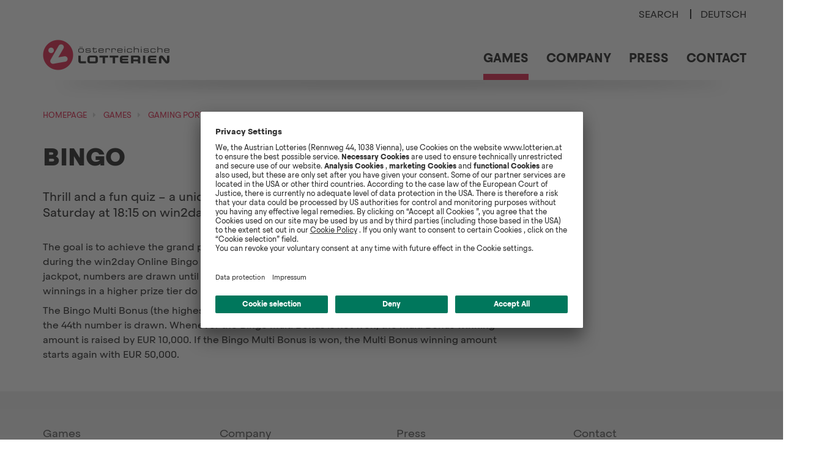

--- FILE ---
content_type: text/html; charset=utf-8
request_url: https://www.lotterien.at/en/games/gaming-portfolio/bingo
body_size: 9261
content:
<!DOCTYPE html>
<html class="no-js undef" data-lang="en" lang="en">
<head>

<meta charset="utf-8">
<!-- 
	This website is powered by TYPO3 - inspiring people to share!
	TYPO3 is a free open source Content Management Framework initially created by Kasper Skaarhoj and licensed under GNU/GPL.
	TYPO3 is copyright 1998-2026 of Kasper Skaarhoj. Extensions are copyright of their respective owners.
	Information and contribution at https://typo3.org/
-->


<link rel="icon" href="/favicon.ico" type="image/vnd.microsoft.icon">
<title>Bingo Online Show » Play with win2day - all details | Österr. Lotterien</title>
<meta http-equiv="x-ua-compatible" content="IE=edge,chrome=1">
<meta name="generator" content="TYPO3 CMS">
<meta name="description" content="Play Bingo online with win2day ➜ Online Bingo Show every Saturday 18:15 ✓ game rules ✓ participation ✓ prizes &amp; Bingo Multi Bonus ✓ All details!

">
<meta name="viewport" content="width=device-width, initial-scale=1, maximum-scale=device-width">
<meta property="og:image" content="/_assets/e44d7056381f77f10218e59cbde026c9/Images/Frontend/social/social-lotterien.jpg">
<meta property="og:image:type" content="image/jpeg">
<meta property="og:image:width" content="1200">
<meta property="og:image:height" content="630">
<meta name="twitter:card" content="summary">


<link rel="stylesheet" href="/_assets/e44d7056381f77f10218e59cbde026c9/Styles/Frontend/lotterien.min.css?1756457249" media="screen" nonce="EFYu114ISMcSryuAClrqTfuAQlI_bDXVHWN0hBBNMyAn6W2iwBaBxw">
<link rel="stylesheet" href="/_assets/e44d7056381f77f10218e59cbde026c9/Styles/Frontend/print.min.css?1732803430" media="print" nonce="EFYu114ISMcSryuAClrqTfuAQlI_bDXVHWN0hBBNMyAn6W2iwBaBxw">




<script src="/_assets/e44d7056381f77f10218e59cbde026c9/JavaScript/Frontend/modernizr.min.js?1696837031" nonce="EFYu114ISMcSryuAClrqTfuAQlI_bDXVHWN0hBBNMyAn6W2iwBaBxw"></script>



<link rel="apple-touch-icon" href="/_assets/e44d7056381f77f10218e59cbde026c9/Images/Frontend/mobile/apple-touch-icon-60x60.png"><link rel="apple-touch-icon" sizes="76x76" href="/_assets/e44d7056381f77f10218e59cbde026c9/Images/Frontend/mobile/apple-touch-icon-76x76.png"><link rel="apple-touch-icon" sizes="120x120" href="/_assets/e44d7056381f77f10218e59cbde026c9/Images/Frontend/mobile/apple-touch-icon-120x120.png"><link rel="apple-touch-icon" sizes="152x152" href="/_assets/e44d7056381f77f10218e59cbde026c9/Images/Frontend/mobile/apple-touch-icon-152x152.png"><meta name="apple-itunes-app" content="app-id=1088859760" /><link rel="manifest" href="/manifest.json" /><link rel="preload" href="/_assets/e44d7056381f77f10218e59cbde026c9/Styles/Frontend/img/general@2x.11.png" as="image"><link rel="preload" href="/_assets/e44d7056381f77f10218e59cbde026c9/Styles/Frontend/fonts/fontawesome/fa-solid-900.woff" as="font" crossorigin><link rel="preload" href="/_assets/e44d7056381f77f10218e59cbde026c9/Styles/Frontend/fonts/fontawesome/fa-regular-400.woff" as="font" crossorigin><link rel="preload" href="/_assets/e44d7056381f77f10218e59cbde026c9/Styles/Frontend/fonts/fontawesome/fa-brands-400.woff" as="font" crossorigin>		<script id="usercentrics-cmp" data-settings-id="AZBupeSZ" src="https://app.usercentrics.eu/browser-ui/latest/loader.js" async></script>	<script type="text/plain" data-usercentrics="Google Tag Manager">
		(function (w, d, s, l, i) {
			if (i == '') {
				return console.log('no ID provided');
			}
			w[l] = w[l] || [];
			w[l].push({'gtm.start': new Date().getTime(), event: 'gtm.js'});
			if (i == 'DEBUG') return;
			var f = d.getElementsByTagName(s)[0], j = d.createElement(s),
				dl = l != 'dataLayer' ? '&l=' + l : '';
			var environment = '';
			j.async = true;
			j.src = 'https://www.googletagmanager.com/gtm.js?id=' + i + dl + environment;
			f.parentNode.insertBefore(j, f);
		})(window, document, 'script', 'dataLayer', 'GTM-5MT679X');
	</script>		<!-- Jentis -->
		<script type="text/javascript">
		(function (sCDN,sCDNProject,sCDNWorkspace,sCDNVers) {
			if ( window.localStorage !== null &&
			typeof window.localStorage === "object" &&
			typeof window.localStorage.getItem === "function" &&
			window.sessionStorage !== null &&
			typeof window.sessionStorage === "object" &&
			typeof window.sessionStorage.getItem === "function" ) {
				sCDNVers = window.sessionStorage.getItem('jts_preview_version') ||
					window.localStorage.getItem('jts_preview_version') ||
					sCDNVers;
			}
			window.jentis = window.jentis || {};
			window.jentis.config = window.jentis.config || {};
			window.jentis.config.frontend = window.jentis.config.frontend || {};
			window.jentis.config.frontend.cdnhost = sCDN+"/get/"+sCDNWorkspace+"/web/"+sCDNVers+"/";
			window.jentis.config.frontend.vers = sCDNVers;
			window.jentis.config.frontend.env = sCDNWorkspace;
			window.jentis.config.frontend.project = sCDNProject;
			window._jts = window._jts || [];
			var f   = document.getElementsByTagName("script")[0];
			var j = document.createElement("script");
			j.async = true;
			j.src   = window.jentis.config.frontend.cdnhost+"cor1kj.js";
			f.parentNode.insertBefore(j, f)
		})("https://a1fhol.lotterien.at","lotterien-at","live","_");
		</script>
		<!-- End Jentis -->

<script type="application/ld+json" id="ext-schema-jsonld">{"@context":"https://schema.org/","@type":"WebPage","breadcrumb":{"@type":"BreadcrumbList","itemListElement":[{"@type":"ListItem","item":"/en","name":"homepage","position":"1"},{"@type":"ListItem","item":"/en/games/gaming-portfolio","name":"Games","position":"2"},{"@type":"ListItem","item":"/en/games/gaming-portfolio","name":"Gaming Portfolio","position":"3"},{"@type":"ListItem","name":"Bingo","position":"4"}]}}</script>
</head>
<body>
<div class="skiplinks">
	<a class="skiplinks__link" href="#content" title="Skip to main content" accesskey="1">Content [AK+1]</a>
	<span class="skiplinks__separator"> / </span>
	<a class="skiplinks__link" href="/en/search" title="Link to the search page" accesskey="2">Search [AK+2]</a>
	<span class="skiplinks__separator"> / </span>
	<a class="skiplinks__link" href="#navigation" title="Skip to the main menu" accesskey="3">Main menu [AK+3]</a>
	<span class="skiplinks__separator"> / </span>
	<a class="skiplinks__link" href="/en/contact" title="Link to the contact page" accesskey="4">Contact [AK+4]</a>
	<span class="skiplinks__separator"> / </span>
	<a class="skiplinks__link" href="/en/privacy-statement" title="Link to the Privacy policy page" accesskey="5">Privacy policy [AK+5]</a>
</div>


    <!--[if lte IE 8]><div class="notice">You are using an <strong>outdated</strong> browser. Please <a href="http://browsehappy.com/" target="_blank">upgrade your browser</a> to improve your experience.</div><![endif]-->
<noscript><div class="notice">For full functionality of this page it is necessary to enable JavaScript. Here are the <a href="http://www.enable-javascript.com" target="_blank">instructions</a> how to enable JavaScript in your web browser.</div></noscript>
    <header class="header ">
	<div class="page-wrapper">
		<div class="header__top">
			<nav class="meta-navigation" role="navigation" aria-label="Navigation: Search and Language">
    <ul class="navigation-items">
        <li class="navigation-item">
            <a id="search-link" href="/en/search" class="navigation-link" aria-label="Search">
                <span class="navigation-text">
                    Search
                </span>
            </a>
        </li>
        <li class="navigation-item">
            <a href="/" class="navigation-link" hreflang="de" aria-label="In deutscher Sprache anzeigen">
                <span class="navigation-text">
                    Deutsch
                </span>
            </a>
        </li>
    </ul>
</nav>

		</div>
		<div class="header__main">
			<div class="header-brand"><a href="/en" class="header-brand-link" title="Go to homepage">
        Österreichische Lotterien
    </a></div>
<div class="print-logo" aria-hidden="true"><img width="280" src="/_assets/e44d7056381f77f10218e59cbde026c9/Images/Frontend/logo/logo-print.jpg" alt="" /></div>


			<div class="meta-navigation-mobile" role="navigation">
    <ul class="navigation-items">
        <li class="navigation-item">
            <a href="/en/search" class="navigation-link" title="Search">
                <svg xmlns="http://www.w3.org/2000/svg" viewBox="0 0 23.568 23.566" aria-hidden="true">
                    <g transform="translate(-227.182 -3669.184)">
                        <g>
                            <g>
                                <path id="Shape_1107" d="M243.855,3684.09l6.529,6.53a1.251,1.251,0,0,1-1.768,1.77l-6.529-6.53a9.287,9.287,0,1,1,1.768-1.77Zm-7.355-12.34a6.75,6.75,0,1,0,6.75,6.75A6.749,6.749,0,0,0,236.5,3671.75Z" fill-rule="evenodd" fill="currentColor"></path>
                            </g>
                        </g>
                    </g>
                </svg>
            </a>
        </li>
    </ul>
</div>



			<button class="header__navigation-toggle" data-js="navigation-toggle" aria-label="open main Menu" data-label-state-1="open main Menu" data-label-state-2="close main menu">
				<span class="hamburger" aria-hidden="true">
					<span class="hamburger__line"></span>
					<span class="hamburger__line"></span>
					<span class="hamburger__line"></span>
				</span>
			</button>
			<nav class="primary-navigation is-inactive" id="navigation" aria-label="Main Menu">
	<div class="deco-wrapper">
		<ul class="navigation-items navigation-level-1">
    
        <li class="navigation-item navigation-level-1 has-children is-active ">
            <a href="/en/games/gaming-portfolio" aria-haspopup="true" aria-expanded="false"  class="navigation-link navigation-level-1 ">
                <span>Games</span>
                <svg class="navigation-indicator navigation-level-1" aria-hidden="true" viewBox="0 0 24 24" xmlns="http://www.w3.org/2000/svg">
                    <path d="m5.5 0.75 10.72 10.72a0.749 0.749 0 0 1 0 1.06L5.5 23.25" fill="none" stroke="currentColor" stroke-linecap="round" stroke-linejoin="round" stroke-width="2">
                    </path>
                </svg>
            </a>
            
                
                        
    <div class="navigation-items-wrapper" aria-hidden="true">
        <button class="navigation__close" data-js="close-navigation-level" tabindex="-1">
            <svg xmlns="http://www.w3.org/2000/svg" viewBox="0 0 10.438 16" aria-hidden="true">
                <g transform="translate(10.438 16) rotate(180)">
                    <g transform="translate(0 0)">
                        <g>
                            <path d="M0,8.019A1.507,1.507,0,0,0,.542,9.172l7.744,6.54a1.32,1.32,0,0,0,1.787-.13,1.2,1.2,0,0,0-.094-1.719L3.207,8.144a.162.162,0,0,1,0-.25L9.979,2.175A1.207,1.207,0,0,0,10.415,1,1.25,1.25,0,0,0,9.556.062a1.323,1.323,0,0,0-1.27.265L.544,6.864A1.515,1.515,0,0,0,0,8.019Z" transform="translate(0 0)" fill="currentColor"></path>
                        </g>
                    </g>
                </g>
            </svg>
            back
        </button>
        <div class="navigation-items-shadow"></div>
        <div class="page-wrapper">
            <ul class="navigation-items navigation-level-2">
                
                    <li class="navigation-item navigation-level-2 has-children">
                        <a href="/en/games/gaming-portfolio"  tabindex="-1" class="navigation-link navigation-level-2">Gaming Portfolio</a>
                        
                            <ul class="navigation-items navigation-level-3">
                                
                                    <li class="navigation-item navigation-level-3">
                                        <a href="/en/games/gaming-portfolio/lotto-6-aus-45" tabindex="-1"  class="navigation-link navigation-level-3">Lotto 6 aus 45</a>
                                    </li>
                                
                                    <li class="navigation-item navigation-level-3">
                                        <a href="/spiele/lotterie-spiele/lottoplus-1" tabindex="-1"  class="navigation-link navigation-level-3">LottoPlus</a>
                                    </li>
                                
                                    <li class="navigation-item navigation-level-3">
                                        <a href="/en/games/gaming-portfolio/euromillions" tabindex="-1"  class="navigation-link navigation-level-3">EuroMillions</a>
                                    </li>
                                
                                    <li class="navigation-item navigation-level-3">
                                        <a href="/en/games/gaming-portfolio/eurodreams" tabindex="-1"  class="navigation-link navigation-level-3">EuroDreams</a>
                                    </li>
                                
                                    <li class="navigation-item navigation-level-3">
                                        <a href="/en/games/gaming-portfolio/toto" tabindex="-1"  class="navigation-link navigation-level-3">Toto</a>
                                    </li>
                                
                                    <li class="navigation-item navigation-level-3">
                                        <a href="/en/games/gaming-portfolio/toptipp" tabindex="-1"  class="navigation-link navigation-level-3">TopTipp</a>
                                    </li>
                                
                                    <li class="navigation-item navigation-level-3">
                                        <a href="/en/games/gaming-portfolio/joker" tabindex="-1"  class="navigation-link navigation-level-3">Joker</a>
                                    </li>
                                
                                    <li class="navigation-item navigation-level-3">
                                        <a href="/en/games/gaming-portfolio/rubbellos" tabindex="-1"  class="navigation-link navigation-level-3">Rubbellos</a>
                                    </li>
                                
                                    <li class="navigation-item navigation-level-3">
                                        <a href="/en/games/gaming-portfolio/brieflos" tabindex="-1"  class="navigation-link navigation-level-3">Brieflos</a>
                                    </li>
                                
                                    <li class="navigation-item navigation-level-3">
                                        <a href="/en/games/gaming-portfolio/bingo" tabindex="-1"  class="navigation-link navigation-level-3">Bingo</a>
                                    </li>
                                
                                    <li class="navigation-item navigation-level-3">
                                        <a href="/en/games/gaming-portfolio/zahlenlotto-1-90" tabindex="-1"  class="navigation-link navigation-level-3">Zahlenlotto 1-90</a>
                                    </li>
                                
                                    <li class="navigation-item navigation-level-3">
                                        <a href="/en/games/gaming-portfolio/klassenlotterie" tabindex="-1"  class="navigation-link navigation-level-3">Klassenlotterie</a>
                                    </li>
                                
                                    <li class="navigation-item navigation-level-3">
                                        <a href="/en/games/gaming-portfolio/odds" tabindex="-1"  class="navigation-link navigation-level-3">Odds</a>
                                    </li>
                                
                            </ul>
                        
                    </li>
                
                    <li class="navigation-item navigation-level-2 has-children">
                        <a href="/en/games/win2dayat/online-gaming-platform"  tabindex="-1" class="navigation-link navigation-level-2">win2day.at</a>
                        
                            <ul class="navigation-items navigation-level-3">
                                
                                    <li class="navigation-item navigation-level-3">
                                        <a href="/en/games/win2dayat/online-gaming-platform" tabindex="-1"  class="navigation-link navigation-level-3">Online Gaming Platform</a>
                                    </li>
                                
                                    <li class="navigation-item navigation-level-3">
                                        <a href="/en/games/win2dayat/lottery-games" tabindex="-1"  class="navigation-link navigation-level-3">Lottery Games</a>
                                    </li>
                                
                                    <li class="navigation-item navigation-level-3">
                                        <a href="/en/games/win2dayat/casino-games" tabindex="-1"  class="navigation-link navigation-level-3">Casino Games</a>
                                    </li>
                                
                                    <li class="navigation-item navigation-level-3">
                                        <a href="/en/games/sports-betting" tabindex="-1"  class="navigation-link navigation-level-3">Sports Betting</a>
                                    </li>
                                
                                    <li class="navigation-item navigation-level-3">
                                        <a href="/en/games/win2dayat/slot-machine-games" tabindex="-1"  class="navigation-link navigation-level-3">Slot Machine Games</a>
                                    </li>
                                
                            </ul>
                        
                    </li>
                
                    <li class="navigation-item navigation-level-2 has-children">
                        <a href="/en/games/winwin/video-lottery-terminals"  tabindex="-1" class="navigation-link navigation-level-2">WINWIN</a>
                        
                            <ul class="navigation-items navigation-level-3">
                                
                                    <li class="navigation-item navigation-level-3">
                                        <a href="/en/games/winwin/video-lottery-terminals" tabindex="-1"  class="navigation-link navigation-level-3">Video Lottery Terminals</a>
                                    </li>
                                
                            </ul>
                        
                    </li>
                
                    <li class="navigation-item navigation-level-2 has-children">
                        <a href="/en/games/tipp-3/tipp-3-sports-betting"  tabindex="-1" class="navigation-link navigation-level-2">TIPP 3</a>
                        
                            <ul class="navigation-items navigation-level-3">
                                
                                    <li class="navigation-item navigation-level-3">
                                        <a href="/en/games/tipp-3/tipp-3-sports-betting" tabindex="-1"  class="navigation-link navigation-level-3">TIPP 3 - Sports Betting</a>
                                    </li>
                                
                                    <li class="navigation-item navigation-level-3">
                                        <a href="/en/games/tipp-3/tipp-3-betting-options" tabindex="-1"  class="navigation-link navigation-level-3">TIPP 3 - Betting Options</a>
                                    </li>
                                
                                    <li class="navigation-item navigation-level-3">
                                        <a href="/en/games/tipp-3/tipp-3-who-we-are" tabindex="-1"  class="navigation-link navigation-level-3">TIPP 3: Who we are</a>
                                    </li>
                                
                            </ul>
                        
                    </li>
                
            </ul>
        </div>
    </div>

                    
            
        </li>
    
        <li class="navigation-item navigation-level-1 has-children  ">
            <a href="/en/company/about-us/overview" aria-haspopup="true" aria-expanded="false"  class="navigation-link navigation-level-1 ">
                <span>Company</span>
                <svg class="navigation-indicator navigation-level-1" aria-hidden="true" viewBox="0 0 24 24" xmlns="http://www.w3.org/2000/svg">
                    <path d="m5.5 0.75 10.72 10.72a0.749 0.749 0 0 1 0 1.06L5.5 23.25" fill="none" stroke="currentColor" stroke-linecap="round" stroke-linejoin="round" stroke-width="2">
                    </path>
                </svg>
            </a>
            
                
                        
    <div class="navigation-items-wrapper" aria-hidden="true">
        <button class="navigation__close" data-js="close-navigation-level" tabindex="-1">
            <svg xmlns="http://www.w3.org/2000/svg" viewBox="0 0 10.438 16" aria-hidden="true">
                <g transform="translate(10.438 16) rotate(180)">
                    <g transform="translate(0 0)">
                        <g>
                            <path d="M0,8.019A1.507,1.507,0,0,0,.542,9.172l7.744,6.54a1.32,1.32,0,0,0,1.787-.13,1.2,1.2,0,0,0-.094-1.719L3.207,8.144a.162.162,0,0,1,0-.25L9.979,2.175A1.207,1.207,0,0,0,10.415,1,1.25,1.25,0,0,0,9.556.062a1.323,1.323,0,0,0-1.27.265L.544,6.864A1.515,1.515,0,0,0,0,8.019Z" transform="translate(0 0)" fill="currentColor"></path>
                        </g>
                    </g>
                </g>
            </svg>
            back
        </button>
        <div class="navigation-items-shadow"></div>
        <div class="page-wrapper">
            <ul class="navigation-items navigation-level-2">
                
                    <li class="navigation-item navigation-level-2 has-children">
                        <a href="/en/company/about-us/overview"  tabindex="-1" class="navigation-link navigation-level-2">About Us</a>
                        
                            <ul class="navigation-items navigation-level-3">
                                
                                    <li class="navigation-item navigation-level-3">
                                        <a href="/en/company/about-us/overview" tabindex="-1"  class="navigation-link navigation-level-3">Overview</a>
                                    </li>
                                
                                    <li class="navigation-item navigation-level-3">
                                        <a href="/en/company/about-us/general-conditions" tabindex="-1"  class="navigation-link navigation-level-3">General Conditions</a>
                                    </li>
                                
                                    <li class="navigation-item navigation-level-3">
                                        <a href="/en/company/about-us/managing-board" tabindex="-1"  class="navigation-link navigation-level-3">Managing Board</a>
                                    </li>
                                
                                    <li class="navigation-item navigation-level-3">
                                        <a href="/en/company/about-us/supervisory-board" tabindex="-1"  class="navigation-link navigation-level-3">Supervisory Board</a>
                                    </li>
                                
                                    <li class="navigation-item navigation-level-3">
                                        <a href="/en/company/about-us/certificates" tabindex="-1"  class="navigation-link navigation-level-3">Certificates</a>
                                    </li>
                                
                                    <li class="navigation-item navigation-level-3">
                                        <a href="/en/company/about-us/distribution-network" tabindex="-1"  class="navigation-link navigation-level-3">Distribution Network</a>
                                    </li>
                                
                            </ul>
                        
                    </li>
                
                    <li class="navigation-item navigation-level-2 has-children">
                        <a href="/en/company/sustainability/playsponsible"  tabindex="-1" class="navigation-link navigation-level-2">Sustainability</a>
                        
                            <ul class="navigation-items navigation-level-3">
                                
                                    <li class="navigation-item navigation-level-3">
                                        <a href="/en/company/sustainability/playsponsible" tabindex="-1"  class="navigation-link navigation-level-3">Playsponsible</a>
                                    </li>
                                
                                    <li class="navigation-item navigation-level-3">
                                        <a href="/en/company/sustainability/player-protection" tabindex="-1"  class="navigation-link navigation-level-3">Player Protection</a>
                                    </li>
                                
                                    <li class="navigation-item navigation-level-3">
                                        <a href="/en/company/sustainability/corporate-social-responsibility" tabindex="-1"  class="navigation-link navigation-level-3">Corporate Social Responsibility</a>
                                    </li>
                                
                                    <li class="navigation-item navigation-level-3">
                                        <a href="/en/company/sustainability/80-million-for-sports" tabindex="-1"  class="navigation-link navigation-level-3">120 Million For Sports</a>
                                    </li>
                                
                                    <li class="navigation-item navigation-level-3">
                                        <a href="/en/company/sustainability/compliance" tabindex="-1"  class="navigation-link navigation-level-3">Compliance</a>
                                    </li>
                                
                            </ul>
                        
                    </li>
                
                    <li class="navigation-item navigation-level-2 has-children">
                        <a href="/en/company/sustainability/sponsorship"  tabindex="-1" class="navigation-link navigation-level-2">Sponsoring</a>
                        
                            <ul class="navigation-items navigation-level-3">
                                
                                    <li class="navigation-item navigation-level-3">
                                        <a href="/en/company/sustainability/sponsorship" tabindex="-1"  class="navigation-link navigation-level-3">Sponsorship</a>
                                    </li>
                                
                                    <li class="navigation-item navigation-level-3">
                                        <a href="/en/company/sustainability/lotteries-days" tabindex="-1"  class="navigation-link navigation-level-3">Lotteries Days</a>
                                    </li>
                                
                                    <li class="navigation-item navigation-level-3">
                                        <a href="/en/company/sponsoring/sponsoring-team" tabindex="-1"  class="navigation-link navigation-level-3">Sponsoring Team</a>
                                    </li>
                                
                            </ul>
                        
                    </li>
                
                    <li class="navigation-item navigation-level-2 has-children">
                        <a href="/en/company/group/casinos-austria"  tabindex="-1" class="navigation-link navigation-level-2">Group</a>
                        
                            <ul class="navigation-items navigation-level-3">
                                
                                    <li class="navigation-item navigation-level-3">
                                        <a href="/en/company/group/casinos-austria" tabindex="-1"  class="navigation-link navigation-level-3">Casinos Austria</a>
                                    </li>
                                
                                    <li class="navigation-item navigation-level-3">
                                        <a href="/en/company/group/casinos-austria-international" tabindex="-1"  class="navigation-link navigation-level-3">Casinos Austria International</a>
                                    </li>
                                
                                    <li class="navigation-item navigation-level-3">
                                        <a href="/en/company/group/win2day" tabindex="-1"  class="navigation-link navigation-level-3">win2day</a>
                                    </li>
                                
                                    <li class="navigation-item navigation-level-3">
                                        <a href="/en/company/group/tipp3" tabindex="-1"  class="navigation-link navigation-level-3">tipp3</a>
                                    </li>
                                
                                    <li class="navigation-item navigation-level-3">
                                        <a href="/en/company/group/winwin" tabindex="-1"  class="navigation-link navigation-level-3">WINWIN</a>
                                    </li>
                                
                            </ul>
                        
                    </li>
                
                    <li class="navigation-item navigation-level-2 has-children">
                        <a href="/en/company/career/career"  tabindex="-1" class="navigation-link navigation-level-2">Career</a>
                        
                            <ul class="navigation-items navigation-level-3">
                                
                                    <li class="navigation-item navigation-level-3">
                                        <a href="/en/company/career/career" tabindex="-1"  class="navigation-link navigation-level-3">Join our company</a>
                                    </li>
                                
                            </ul>
                        
                    </li>
                
            </ul>
        </div>
    </div>

                    
            
        </li>
    
        <li class="navigation-item navigation-level-1 has-children  is-last">
            <a href="/en/press/press-releases" aria-haspopup="true" aria-expanded="false"  class="navigation-link navigation-level-1 ">
                <span>Press</span>
                <svg class="navigation-indicator navigation-level-1" aria-hidden="true" viewBox="0 0 24 24" xmlns="http://www.w3.org/2000/svg">
                    <path d="m5.5 0.75 10.72 10.72a0.749 0.749 0 0 1 0 1.06L5.5 23.25" fill="none" stroke="currentColor" stroke-linecap="round" stroke-linejoin="round" stroke-width="2">
                    </path>
                </svg>
            </a>
            
                
                        
    <div class="navigation-items-wrapper" aria-hidden="true">
        <button class="navigation__close" data-js="close-navigation-level" tabindex="-1">
            <svg xmlns="http://www.w3.org/2000/svg" viewBox="0 0 10.438 16" aria-hidden="true">
                <g transform="translate(10.438 16) rotate(180)">
                    <g transform="translate(0 0)">
                        <g>
                            <path d="M0,8.019A1.507,1.507,0,0,0,.542,9.172l7.744,6.54a1.32,1.32,0,0,0,1.787-.13,1.2,1.2,0,0,0-.094-1.719L3.207,8.144a.162.162,0,0,1,0-.25L9.979,2.175A1.207,1.207,0,0,0,10.415,1,1.25,1.25,0,0,0,9.556.062a1.323,1.323,0,0,0-1.27.265L.544,6.864A1.515,1.515,0,0,0,0,8.019Z" transform="translate(0 0)" fill="currentColor"></path>
                        </g>
                    </g>
                </g>
            </svg>
            back
        </button>
        <div class="navigation-items-shadow"></div>
        <div class="page-wrapper">
            <ul class="navigation-items navigation-level-2">
                
                    <li class="navigation-item navigation-level-2 ">
                        <a href="/en/press/press-releases"  tabindex="-1" class="navigation-link navigation-level-2">Press Releases</a>
                        
                    </li>
                
                    <li class="navigation-item navigation-level-2 has-children">
                        <a href="/en/press/photos"  tabindex="-1" class="navigation-link navigation-level-2">Photos</a>
                        
                            <ul class="navigation-items navigation-level-3">
                                
                                    <li class="navigation-item navigation-level-3">
                                        <a href="/en/press/photos/games" tabindex="-1"  class="navigation-link navigation-level-3">Games</a>
                                    </li>
                                
                                    <li class="navigation-item navigation-level-3">
                                        <a href="/en/press/photos/company" tabindex="-1"  class="navigation-link navigation-level-3">Company</a>
                                    </li>
                                
                            </ul>
                        
                    </li>
                
                    <li class="navigation-item navigation-level-2 ">
                        <a href="/en/press/contact"  tabindex="-1" class="navigation-link navigation-level-2">Contact</a>
                        
                    </li>
                
            </ul>
        </div>
    </div>

                    
            
        </li>
    
        <li class="navigation-item navigation-level-1 has-children  is-last">
            <a href="/en/contact" aria-haspopup="true" aria-expanded="false"  class="navigation-link navigation-level-1 ">
                <span>Contact</span>
                <svg class="navigation-indicator navigation-level-1" aria-hidden="true" viewBox="0 0 24 24" xmlns="http://www.w3.org/2000/svg">
                    <path d="m5.5 0.75 10.72 10.72a0.749 0.749 0 0 1 0 1.06L5.5 23.25" fill="none" stroke="currentColor" stroke-linecap="round" stroke-linejoin="round" stroke-width="2">
                    </path>
                </svg>
            </a>
            
                
                        
    <div class="navigation-items-wrapper" aria-hidden="true">
        <button class="navigation__close" data-js="close-navigation-level" tabindex="-1">
            <svg xmlns="http://www.w3.org/2000/svg" viewBox="0 0 10.438 16" aria-hidden="true">
                <g transform="translate(10.438 16) rotate(180)">
                    <g transform="translate(0 0)">
                        <g>
                            <path d="M0,8.019A1.507,1.507,0,0,0,.542,9.172l7.744,6.54a1.32,1.32,0,0,0,1.787-.13,1.2,1.2,0,0,0-.094-1.719L3.207,8.144a.162.162,0,0,1,0-.25L9.979,2.175A1.207,1.207,0,0,0,10.415,1,1.25,1.25,0,0,0,9.556.062a1.323,1.323,0,0,0-1.27.265L.544,6.864A1.515,1.515,0,0,0,0,8.019Z" transform="translate(0 0)" fill="currentColor"></path>
                        </g>
                    </g>
                </g>
            </svg>
            back
        </button>
        <div class="navigation-items-shadow"></div>
        <div class="page-wrapper">
            <ul class="navigation-items navigation-level-2">
                
                    <li class="navigation-item navigation-level-2 ">
                        <a href="/en/contact"  tabindex="-1" class="navigation-link navigation-level-2">Contact Overview</a>
                        
                    </li>
                
            </ul>
        </div>
    </div>

                    
            
        </li>
    
</ul>





		<div class="deco">
			<svg xmlns="http://www.w3.org/2000/svg" viewBox="0 0 208 49.676">
				<path data-name="Pfad 83" d="M203.986 34.83v-9.093h3.845v8.828a3.847 3.847 0 01-6.947 2.279l-6.212-7.677v8.988h-3.858v-8.826a3.848 3.848 0 017.006-2.2l6.161 7.7zm-26.446.336h9.018v2.99h-9.972a3.9 3.9 0 01-3.9-3.843v-4.73a3.855 3.855 0 013.853-3.844h10.021v2.886h-9.022a1 1 0 00-1 1v1h9.285v2.578h-9.285v.978a1 1 0 001.007.992m-12.96-9.428h3.814v12.432h-3.814zm-9.1 6.248a1 1 0 00.993-1l.005-1.377a1 1 0 00-1.006-.989h-6.578v3.358h6.584zm-.012 2.9h-6.574v3.269h-3.851l-.005-12.417h11.387a3.852 3.852 0 013.85 3.843v1.445a3.806 3.806 0 01-.825 2.378 3.713 3.713 0 01.817 2.337v2.416h-3.8l.005-2.276a1 1 0 00-1.007-.992m-23.765.278h9.019v2.99h-9.971a3.9 3.9 0 01-3.9-3.843v-4.73a3.855 3.855 0 013.852-3.844h10.027v2.886h-9.027a1 1 0 00-1 1v1h9.281v2.578h-9.285v.978a1 1 0 001.006.992m-21.694-6.363v-3.082h14.273V28.8h-5.361v9.354h-3.815V28.8h-5.1zm-16.7 0v-3.082h14.193V28.8h-5.02v9.354h-3.815V28.8H93.31zm-29.66 6.081h7.6v3.256h-8.6a3.876 3.876 0 01-3.844-3.877v-8.541h3.853l-.007 8.148a1 1 0 00.993 1M77.5 38.131a3.852 3.852 0 01-3.851-3.842v-4.753a3.809 3.809 0 013.8-3.844h9.458a3.809 3.809 0 013.8 3.844v4.753a3.852 3.852 0 01-3.85 3.842zm.952-2.99h7.441a1 1 0 001.007-.992v-4.574a1 1 0 00-.993-1h-7.461a1 1 0 00-.993 1v4.574a1 1 0 001.007.992m109.8-14.368v-9.51h1.126v3.966h.026c.42-1.037 1.3-1.261 2.705-1.261h1.615c2.114 0 2.784 1.064 2.784 2.272v4.53h-1.13v-4.255c0-.985-.276-1.628-2.469-1.628h-.289c-2.639 0-3.244.5-3.244 2.075v3.808zm-11.253-2.6v-1.5c0-2.429 1.707-2.705 3.361-2.705h1.891c2.1 0 2.928.854 2.928 2.272v.184h-1.051v-.158c0-1.116-.735-1.379-1.865-1.379h-2.085c-1.064 0-2.062.157-2.062 1.825v1.403c0 1.5.919 1.838 2.285 1.838h1.9c1.051 0 1.93-.315 1.93-1.4v-.223h1.051v.2c0 1.693-.841 2.35-2.941 2.35h-2.547a2.484 2.484 0 01-2.81-2.7m-11.213.7v-.407h1.05v.328c0 .827.433 1.169 1.589 1.169h2.416c1.694 0 2.232-.065 2.232-1.063v-.053c0-.643-.184-1-1.536-1h-3.48c-1.589 0-2.18-.513-2.18-1.786v-.394c0-1.09.617-1.694 3.4-1.694h1.733c2.548 0 2.9.736 2.9 1.681v.355h-1.051v-.066c0-1.024-.682-1.051-1.917-1.051h-1.97c-1.615 0-1.97.158-1.97.919v.25c0 .552.184.867 1.366.867h2.98c1.694 0 2.85.17 2.85 1.983v.026c0 1.878-1.733 1.943-3.112 1.943h-2.075c-1.668 0-3.231 0-3.231-2.009m-16.149 1.9v-9.515h1.129v3.966h.026c.42-1.037 1.3-1.261 2.705-1.261h1.615c2.114 0 2.784 1.064 2.784 2.272v4.53h-1.129v-4.255c0-.985-.276-1.628-2.469-1.628h-.289c-2.64 0-3.243.5-3.243 2.075v3.808h-1.129zm-11.253-2.6v-1.5c0-2.429 1.707-2.705 3.362-2.705h1.891c2.1 0 2.928.854 2.928 2.272v.183h-1.051v-.158c0-1.116-.735-1.379-1.865-1.379h-2.06c-1.064 0-2.062.158-2.062 1.825v1.399c0 1.5.919 1.838 2.285 1.838h1.9c1.05 0 1.93-.315 1.93-1.4v-.223h1.057v.2c0 1.693-.841 2.35-2.941 2.35h-2.547a2.484 2.484 0 01-2.81-2.7m-25.314 2.6v-6.7h1.051v.972h.026a2.089 2.089 0 012.048-1.077h1.064c2.114 0 2.81.683 2.81 2.325v.8h-1.051v-.289c0-1.655-.342-1.917-2.35-1.917h-.7a1.6 1.6 0 00-1.773 1.628v4.255zm93.8-4.071v-.447c0-.683-.512-1.366-2.35-1.366h-1.655c-1.786 0-2.206.289-2.311 1.812zm-7.445 1.431v-1.466c0-2.429 1.681-2.705 3.283-2.705h1.812c2.022 0 3.48.512 3.48 2.9v.746h-7.446v.42c0 1.524.736 1.917 2.705 1.917h1.549c1.419 0 2-.184 2.062-1.208h1.129v.131c0 1.536-1.274 2-3.375 2h-2.048c-1.471 0-3.152-.276-3.152-2.744m-96 2.639v-6.7h1.05v.972h.026a2.089 2.089 0 012.048-1.077h1.064c2.114 0 2.81.683 2.81 2.325v.8h-1.051v-.289c0-1.655-.342-1.917-2.35-1.917h-.7a1.6 1.6 0 00-1.773 1.628v4.255zm-20.285-2.01v-3.768h-1.477v-.919h1.471v-1.589h1.13v1.589h4.478v.919h-4.479v3.335c0 1.248.433 1.628 1.668 1.628h.354c1.5 0 1.734-.315 1.734-1.72v-.5h.919v.735c0 1.34-.131 2.4-2.574 2.4h-.617c-2.115 0-2.614-1.024-2.614-2.115m78.133-4.688h1.13v6.7h-1.13v-6.7zm0-2.81h1.13v1.234h-1.13zm-31.236 5.437v-.447c0-.683-.512-1.366-2.35-1.366h-1.655c-1.786 0-2.206.289-2.311 1.812zm4.28-2.626h1.129v6.7h-1.129zm0-2.81h1.129v1.234h-1.129zm-11.727 6.873v-1.457c0-2.429 1.68-2.705 3.283-2.705h1.817c2.022 0 3.48.512 3.48 2.9v.746h-7.446v.42c0 1.524.735 1.917 2.705 1.917h1.549c1.418 0 2-.184 2.061-1.208h1.13v.131c0 1.536-1.274 2-3.375 2h-2.049c-1.471 0-3.151-.276-3.151-2.744m-51.965.735v-.407h1.051v.328c0 .827.433 1.169 1.589 1.169h2.416c1.694 0 2.232-.065 2.232-1.063v-.053c0-.643-.184-1-1.536-1h-3.48c-1.589 0-2.18-.513-2.18-1.786v-.394c0-1.09.617-1.694 3.4-1.694h1.733c2.548 0 2.9.736 2.9 1.681v.355h-1.051v-.066c0-1.024-.683-1.051-1.917-1.051h-1.97c-1.615 0-1.97.158-1.97.919v.25c0 .552.184.867 1.366.867h2.981c1.694 0 2.85.17 2.85 1.983v.026c0 1.878-1.734 1.943-3.112 1.943h-2.075c-1.669 0-3.231 0-3.231-2.009m28.584-2.167v-.447c0-.683-.512-1.366-2.35-1.366H95.2c-1.786 0-2.206.289-2.311 1.812zm-7.445 1.431v-1.454c0-2.429 1.681-2.705 3.283-2.705h1.812c2.022 0 3.48.512 3.48 2.9v.746H92.89v.42c0 1.524.735 1.917 2.705 1.917h1.549c1.418 0 2-.184 2.061-1.208h1.129v.132c0 1.536-1.274 2-3.375 2H94.91c-1.47 0-3.151-.275-3.151-2.744m-27.7-6.737h1.127v1.47h-1.129zm-5.332 6.763v-1.47c0-2.206 1.563-2.719 3.7-2.719h1.615c2.14 0 3.7.512 3.7 2.719v1.47c0 2.206-1.563 2.718-3.7 2.718h-1.615c-2.14 0-3.7-.512-3.7-2.718m7.892-.066v-1.34c0-1.563-.919-1.865-2.232-1.865h-2.3c-1.313 0-2.232.3-2.232 1.865v1.339c0 1.563.919 1.865 2.232 1.865h2.3c1.313 0 2.232-.3 2.232-1.865m-5.318-6.7h1.129v1.474h-1.129z" fill="#fff" />
				<path data-name="Pfad 84" d="M24.838 0a24.838 24.838 0 1024.837 24.838A24.838 24.838 0 0024.838 0zM8.693 17.179a4.554 4.554 0 114.554 4.554 4.553 4.553 0 01-4.554-4.554zm28.13 18.813l-19.707 3.475a4.531 4.531 0 01-4.7-6.739l13.4-23.215a4.531 4.531 0 017.848 4.531L25.11 28.857l10.138-1.787a4.531 4.531 0 111.574 8.923z" fill="currentColor" />
			</svg>
		</div>
	</div>
</nav>

		</div>
		<div class="header__shadow"></div>
	</div>
</header>

    <div class="breadcrumb" aria-label="Navigation Breadcrumbs" role="navigation">
	<div class="page-wrapper">
		<ul class="navigation-items" itemscope itemtype="https://schema.org/BreadcrumbList">
			
    
            <li class="navigation-item" itemprop="itemListElement" itemscope itemtype="https://schema.org/ListItem" >
                
                        <a href="/en" itemprop="item" itemscope itemtype="https://schema.org/WebPage" itemid="https://www.lotterien.at/en" class="navigation-link" >
                            <span itemprop="name">homepage</span>
                        </a>
                        <meta itemprop="position" content="1" />
                    
            </li>
        

    
            <li class="navigation-item" itemprop="itemListElement" itemscope itemtype="https://schema.org/ListItem" >
                
                        <a href="/en/games/gaming-portfolio" itemprop="item" itemscope itemtype="https://schema.org/WebPage" itemid="https://www.lotterien.at/en/games/gaming-portfolio" class="navigation-link" >
                            <span itemprop="name">Games</span>
                        </a>
                        <meta itemprop="position" content="2" />
                    
            </li>
        

    
            <li class="navigation-item" itemprop="itemListElement" itemscope itemtype="https://schema.org/ListItem" >
                
                        <a href="/en/games/gaming-portfolio" itemprop="item" itemscope itemtype="https://schema.org/WebPage" itemid="https://www.lotterien.at/en/games/gaming-portfolio" class="navigation-link" >
                            <span itemprop="name">Gaming Portfolio</span>
                        </a>
                        <meta itemprop="position" content="3" />
                    
            </li>
        

    
            <li class="navigation-item" itemprop="itemListElement" itemscope itemtype="https://schema.org/ListItem" aria-current="page">
                
                        <span>
                            <span itemprop="name">Bingo</span>
                            <meta itemprop="position" content="4" />
                        </span>
                    
            </li>
        


		</ul>
	</div>
</div>

    <main class="main " 

>
	
		<div class="content">
	<div class="page-wrapper">
		<div class="columns">
			<div class="column column-main">
				<h1>Bingo</h1>

    <p class="lead -heading--h2">Thrill and a fun quiz – a unique experience with the Online Bingo Show every Saturday at 18:15 on win2day.at/BingoShow</p>


			</div>
		</div>
		<div class="columns">
			<div class="column column-main">
				<p class="bodytext">The goal is to achieve the grand prize: “Bingo”. Marking all 25 numbers on your Bingo ticket during the win2day Online Bingo Show will win you the grand Bingo prize. Since there is no jackpot, numbers are drawn until finally we have a winner. As opposed to draw-based games, winnings in a higher prize tier do not preclude winnings in a lower tier.</p>
<p class="bodytext">The Bingo Multi Bonus (the highest prize category in Bingo) is won, if Bingo is achieved before the 44th number is drawn. Whenever the Bingo Multi Bonus is not won, the Multi Bonus winning amount is raised by EUR 10,000. If the Bingo Multi Bonus is won, the Multi Bonus winning amount starts again with EUR 50,000.</p>
			</div>
			<div class="column column-aside">
				
			</div>
		</div>
	</div>
</div>

	

</main>

    <footer class="footer">
	<div class="page-wrapper">
		<div class="sitemap-navigation" aria-label="Sitemap" role="navigation">
    <ul class="navigation__items navigation__items--level-1">
    
        <li class="navigation__item navigation__item--level-1">
            
    <div class="navigation__item-wrapper navigation__item-wrapper--level-1">
        <a href="/en/games/gaming-portfolio"   class="navigation__link navigation__link--level-1">
            Games
        </a>
        <button type="button" class="navigation__item-toggle navigation__item-toggle--level-1" aria-hidden="true" tabindex="-1" aria-label="toggle submenu">
            <svg class="navigation__link-indicator" xmlns="http://www.w3.org/2000/svg" viewBox="0 0 23.041 15.031" aria-hidden="true">
                <g id="Arrows-Diagrams_Arrows_arrow-left-1" data-name="Arrows-Diagrams / Arrows / arrow-left-1" transform="translate(-240.027 403.531) rotate(-90)">
                    <g id="Group_59">
                        <g id="Bold_59">
                            <path id="Shape_69" d="M388.5,251.52a2.17,2.17,0,0,1,.78-1.66l11.152-9.418a1.9,1.9,0,0,1,2.574.187,1.723,1.723,0,0,1-.135,2.475l-9.752,8.236a.233.233,0,0,0,0,.36l9.752,8.236a1.738,1.738,0,0,1,.627,1.694,1.8,1.8,0,0,1-1.237,1.349,1.9,1.9,0,0,1-1.829-.381l-11.148-9.415A2.182,2.182,0,0,1,388.5,251.52Z" fill="currentColor" />
                        </g>
                    </g>
                </g>
            </svg>
        </button>
    </div>

            
                <ul class="navigation__items navigation__items--level-2" id="footer-navigation-submenu-1">
                    
                        <li class="navigation__item navigation__item--level-2"><a href="/en/games/gaming-portfolio"  class="navigation__link navigation__link--level-2">Gaming Portfolio</a></li>
                    
                        <li class="navigation__item navigation__item--level-2"><a href="/en/games/win2dayat/online-gaming-platform"  class="navigation__link navigation__link--level-2">win2day.at</a></li>
                    
                        <li class="navigation__item navigation__item--level-2"><a href="/en/games/winwin/video-lottery-terminals"  class="navigation__link navigation__link--level-2">WINWIN</a></li>
                    
                        <li class="navigation__item navigation__item--level-2"><a href="/en/games/tipp-3/tipp-3-sports-betting"  class="navigation__link navigation__link--level-2">TIPP 3</a></li>
                    
                </ul>
            
        </li>
    
        <li class="navigation__item navigation__item--level-1">
            
    <div class="navigation__item-wrapper navigation__item-wrapper--level-1">
        <a href="/en/company/about-us/overview"   class="navigation__link navigation__link--level-1">
            Company
        </a>
        <button type="button" class="navigation__item-toggle navigation__item-toggle--level-1" aria-hidden="true" tabindex="-1" aria-label="toggle submenu">
            <svg class="navigation__link-indicator" xmlns="http://www.w3.org/2000/svg" viewBox="0 0 23.041 15.031" aria-hidden="true">
                <g id="Arrows-Diagrams_Arrows_arrow-left-1" data-name="Arrows-Diagrams / Arrows / arrow-left-1" transform="translate(-240.027 403.531) rotate(-90)">
                    <g id="Group_59">
                        <g id="Bold_59">
                            <path id="Shape_69" d="M388.5,251.52a2.17,2.17,0,0,1,.78-1.66l11.152-9.418a1.9,1.9,0,0,1,2.574.187,1.723,1.723,0,0,1-.135,2.475l-9.752,8.236a.233.233,0,0,0,0,.36l9.752,8.236a1.738,1.738,0,0,1,.627,1.694,1.8,1.8,0,0,1-1.237,1.349,1.9,1.9,0,0,1-1.829-.381l-11.148-9.415A2.182,2.182,0,0,1,388.5,251.52Z" fill="currentColor" />
                        </g>
                    </g>
                </g>
            </svg>
        </button>
    </div>

            
                <ul class="navigation__items navigation__items--level-2" id="footer-navigation-submenu-2">
                    
                        <li class="navigation__item navigation__item--level-2"><a href="/en/company/about-us/overview"  class="navigation__link navigation__link--level-2">About Us</a></li>
                    
                        <li class="navigation__item navigation__item--level-2"><a href="/en/company/sustainability/playsponsible"  class="navigation__link navigation__link--level-2">Sustainability</a></li>
                    
                        <li class="navigation__item navigation__item--level-2"><a href="/en/company/sustainability/sponsorship"  class="navigation__link navigation__link--level-2">Sponsoring</a></li>
                    
                        <li class="navigation__item navigation__item--level-2"><a href="/en/company/group/casinos-austria"  class="navigation__link navigation__link--level-2">Group</a></li>
                    
                        <li class="navigation__item navigation__item--level-2"><a href="/en/company/career/career"  class="navigation__link navigation__link--level-2">Career</a></li>
                    
                </ul>
            
        </li>
    
        <li class="navigation__item navigation__item--level-1">
            
    <div class="navigation__item-wrapper navigation__item-wrapper--level-1">
        <a href="/en/press/press-releases"   class="navigation__link navigation__link--level-1">
            Press
        </a>
        <button type="button" class="navigation__item-toggle navigation__item-toggle--level-1" aria-hidden="true" tabindex="-1" aria-label="toggle submenu">
            <svg class="navigation__link-indicator" xmlns="http://www.w3.org/2000/svg" viewBox="0 0 23.041 15.031" aria-hidden="true">
                <g id="Arrows-Diagrams_Arrows_arrow-left-1" data-name="Arrows-Diagrams / Arrows / arrow-left-1" transform="translate(-240.027 403.531) rotate(-90)">
                    <g id="Group_59">
                        <g id="Bold_59">
                            <path id="Shape_69" d="M388.5,251.52a2.17,2.17,0,0,1,.78-1.66l11.152-9.418a1.9,1.9,0,0,1,2.574.187,1.723,1.723,0,0,1-.135,2.475l-9.752,8.236a.233.233,0,0,0,0,.36l9.752,8.236a1.738,1.738,0,0,1,.627,1.694,1.8,1.8,0,0,1-1.237,1.349,1.9,1.9,0,0,1-1.829-.381l-11.148-9.415A2.182,2.182,0,0,1,388.5,251.52Z" fill="currentColor" />
                        </g>
                    </g>
                </g>
            </svg>
        </button>
    </div>

            
                <ul class="navigation__items navigation__items--level-2" id="footer-navigation-submenu-3">
                    
                        <li class="navigation__item navigation__item--level-2"><a href="/en/press/press-releases"  class="navigation__link navigation__link--level-2">Press Releases</a></li>
                    
                        <li class="navigation__item navigation__item--level-2"><a href="/en/press/photos"  class="navigation__link navigation__link--level-2">Photos</a></li>
                    
                        <li class="navigation__item navigation__item--level-2"><a href="/en/press/contact"  class="navigation__link navigation__link--level-2">Contact</a></li>
                    
                </ul>
            
        </li>
    
        <li class="navigation__item navigation__item--level-1">
            
    <div class="navigation__item-wrapper navigation__item-wrapper--level-1">
        <a href="/en/contact"   class="navigation__link navigation__link--level-1">
            Contact
        </a>
        <button type="button" class="navigation__item-toggle navigation__item-toggle--level-1" aria-hidden="true" tabindex="-1" aria-label="toggle submenu">
            <svg class="navigation__link-indicator" xmlns="http://www.w3.org/2000/svg" viewBox="0 0 23.041 15.031" aria-hidden="true">
                <g id="Arrows-Diagrams_Arrows_arrow-left-1" data-name="Arrows-Diagrams / Arrows / arrow-left-1" transform="translate(-240.027 403.531) rotate(-90)">
                    <g id="Group_59">
                        <g id="Bold_59">
                            <path id="Shape_69" d="M388.5,251.52a2.17,2.17,0,0,1,.78-1.66l11.152-9.418a1.9,1.9,0,0,1,2.574.187,1.723,1.723,0,0,1-.135,2.475l-9.752,8.236a.233.233,0,0,0,0,.36l9.752,8.236a1.738,1.738,0,0,1,.627,1.694,1.8,1.8,0,0,1-1.237,1.349,1.9,1.9,0,0,1-1.829-.381l-11.148-9.415A2.182,2.182,0,0,1,388.5,251.52Z" fill="currentColor" />
                        </g>
                    </g>
                </g>
            </svg>
        </button>
    </div>

            
                <ul class="navigation__items navigation__items--level-2" id="footer-navigation-submenu-4">
                    
                        <li class="navigation__item navigation__item--level-2"><a href="/en/contact"  class="navigation__link navigation__link--level-2">Contact Overview</a></li>
                    
                </ul>
            
        </li>
    
    
</ul>



</div>

		<div class="footer__row -logos">
			<a href="https://einreichportal.waca.at/en/report/html?id=4568" class="waca" target="_blank" rel="external" aria-label="Link zur WACA Website">
				<img src="/_assets/e44d7056381f77f10218e59cbde026c9/Images/Frontend/WACA_Badge_Bronze_RGB_Rand.jpg" alt="WACA Logo">
			</a>
			<a href="https://www.playsponsible.at/en/" class="playsponsible" target="_blank" rel="external">
				<img src="/_assets/e44d7056381f77f10218e59cbde026c9/Images/Frontend/playsponsible/playsponsible-logo.svg" alt="Playsponsible - Unsere Verantwortung - Austrian Lotteries">
			</a>
		</div>
		<div class="footer__row">
			
			<a target="_blank" rel="external" href="https://www.playsponsible.at/en/" class="playsponsible-text">
				<svg xmlns="http://www.w3.org/2000/svg" width="41" height="41">
					<g data-name="Gruppe 125">
						<path data-name="Pfad 43" d="M8.433 28.764h1.658v-14.99h-1.24l-3.637 1.24.413 1.36 2.806-.872Zm10.5.21c3.171 0 5.592-1.7 5.592-4.238v-.041a4.031 4.031 0 0 0-3.062-3.637 3.779 3.779 0 0 0 2.55-3.421V17.6a5.251 5.251 0 0 0-10.167 0v.041a3.79 3.79 0 0 0 2.55 3.421 4.015 4.015 0 0 0-3.062 3.657v.041c.015 2.495 2.449 4.214 5.6 4.214Zm0-8.5a3.036 3.036 0 0 1-3.4-2.723v-.041c0-1.489 1.474-2.58 3.4-2.58s3.4 1.105 3.4 2.58v.041a3.036 3.036 0 0 1-3.4 2.727Zm0 7.025c-2.447 0-3.89-1.277-3.89-2.786v-.041c0-1.658 1.723-2.826 3.89-2.826s3.889 1.17 3.889 2.826v.041c-.013 1.526-1.443 2.815-3.889 2.815Zm12.556-1.071h1.6v-4.381h4.389v-1.546h-4.411V16.12h-1.583v4.381h-4.411v1.523h4.411Z" fill="#e40521" />
						<g>
							<g>
								<path d="M40.5 20.496a20 20 0 1 1-20-20 20 20 0 0 1 20 20Z" fill="none" stroke="#e40521" stroke-miterlimit="10" />
							</g>
						</g>
					</g>
				</svg>
				Player Protection: <span class="link">playsponsible.at</span>
			</a>
			<div class="social-navigation" role="navigation" aria-label="Navigation Social Media">
    <span class="social-navigation__label">Follow us on:</span>
    <ul class="navigation__items navigation__items--level-1">
        <li class="navigation__item navigation__item--level-1">
            <a href="https://www.facebook.com/lotterien.at" target="_blank" data-media="facebook" class="navigation__link" style="margin-right: 10px;" rel="nofollow">
                <span class="navigation__link-text">Facebook</span>
            </a>
        </li>
        <li class="navigation__item navigation__item--level-1">
            <a href="https://www.instagram.com/lotterien.at" target="_blank" data-media="instagram" class="navigation__link" style="margin-right: 8px;" rel="nofollow">
                <span class="navigation__link-text">Instagram</span>
            </a>
        </li>
        <li class="navigation__item navigation__item--level-1">
            <a href="https://www.youtube.com/user/lotterienat" target="_blank" data-media="youtube" class="navigation__link" rel="nofollow">
                <span class="navigation__link-text">YouTube</span>
            </a>
        </li>
    </ul>
</div>

		</div>
	</div>
	<div class="footer__bar">
    <div class="page-wrapper">
        

        <div class="footer__row">
            <div class="footer__copyright">&copy; 2026 <a href="/">Österreichische Lotterien GmbH</a></div>
            <nav class="secondary-navigation" aria-label="Navigation Footer">
    <ul class="navigation-items">
        
            <li class="navigation-item ">
                
                        <a href="/de/footer/barrierefreiheit-1"  class="navigation-link">Accessibility</a>
                    
            </li>
        
            <li class="navigation-item ">
                
                        <a href="#toggle-privacy-modal"  class="navigation-link">Cookies</a>
                    
            </li>
        
            <li class="navigation-item ">
                
                        <a href="/en/privacy-statement"  class="navigation-link">Privacy Statement</a>
                    
            </li>
        
            <li class="navigation-item is-next-to-last">
                
                        <a href="/en/company/about-us/certificates"  class="navigation-link">Certificates</a>
                    
            </li>
        
            <li class="navigation-item is-last">
                
                        <a href="/en/legal-information"  class="navigation-link">Legal Information</a>
                    
            </li>
        
    </ul>
</nav>

        </div>
    </div>
</div>

</footer>

<script src="/_assets/e44d7056381f77f10218e59cbde026c9/JavaScript/Frontend/vendor.min.js?1718197122" nonce="EFYu114ISMcSryuAClrqTfuAQlI_bDXVHWN0hBBNMyAn6W2iwBaBxw"></script>
<script src="/_assets/e44d7056381f77f10218e59cbde026c9/JavaScript/Frontend/lotterien.min.js?1769164423" nonce="EFYu114ISMcSryuAClrqTfuAQlI_bDXVHWN0hBBNMyAn6W2iwBaBxw"></script>



</body>
</html>

--- FILE ---
content_type: text/css; charset=utf-8
request_url: https://www.lotterien.at/_assets/e44d7056381f77f10218e59cbde026c9/Styles/Frontend/lotterien.min.css?1756457249
body_size: 67996
content:
a[data-icon]:before{-moz-osx-font-smoothing:grayscale;-webkit-font-smoothing:antialiased;display:inline-block;font-family:'Font Awesome','Font Awesome Brands';font-style:normal;font-weight:400;line-height:1}@font-face{font-family:Steradian;src:url(fonts/Steradian/St100100-Blk.woff2) format('woff'),url(fonts/Steradian/St100100-Blk.woff2) format('woff2');font-weight:900;font-style:normal;font-display:swap}@font-face{font-family:Steradian;src:url(fonts/Steradian/St100100-BlkIt.woff) format('woff'),url(fonts/Steradian/St100100-BlkIt.woff2) format('woff2');font-weight:900;font-style:italic;font-display:swap}@font-face{font-family:Steradian;src:url(fonts/Steradian/St100100-Bd.woff) format('woff'),url(fonts/Steradian/St100100-Bd.woff2) format('woff2');font-weight:700;font-style:normal;font-display:swap}@font-face{font-family:Steradian;src:url(fonts/Steradian/St100100-Rg.woff) format('woff'),url(fonts/Steradian/St100100-Rg.woff2) format('woff2');font-weight:400;font-style:normal;font-display:swap}@font-face{font-family:'Font Awesome';font-weight:400;font-style:normal;src:url(fonts/fontawesome/fa-regular-400.eot);src:url(fonts/fontawesome/fa-regular-400.woff) format('woff'),url(fonts/fontawesome/fa-regular-400.ttf) format('truetype'),url(fonts/fontawesome/fa-regular-400.svg#fontawesome) format('svg');font-display:swap}@font-face{font-family:'Font Awesome';font-weight:700;font-style:normal;src:url(fonts/fontawesome/fa-solid-900.eot);src:url(fonts/fontawesome/fa-solid-900.woff) format('woff'),url(fonts/fontawesome/fa-solid-900.ttf) format('truetype'),url(fonts/fontawesome/fa-solid-900.svg#fontawesome) format('svg');font-display:swap}@font-face{font-family:'Font Awesome Brands';font-weight:400;font-style:normal;src:url(fonts/fontawesome/fa-brands-400.eot);src:url(fonts/fontawesome/fa-brands-400.woff) format('woff'),url(fonts/fontawesome/fa-brands-400.ttf) format('truetype'),url(fonts/fontawesome/fa-brands-400.svg#fontawesome) format('svg');font-display:swap}/*! normalize.css v3.0.1 | MIT License | git.io/normalize */html{font-family:sans-serif;-ms-text-size-adjust:100%;-webkit-text-size-adjust:100%}body{margin:0}article,aside,details,figcaption,figure,footer,header,hgroup,main,nav,section,summary{display:block}audio,canvas,progress,video{display:inline-block;vertical-align:baseline}audio:not([controls]){display:none;height:0}[hidden],template{display:none}a{background:0 0}a:active,a:hover{outline:0}abbr[title]{border-bottom:1px dotted}b,strong{font-weight:700}dfn{font-style:italic}h1{font-size:2em;margin:.67em 0}mark{background:#ff0;color:#000}small{font-size:80%}sub,sup{font-size:75%;line-height:0;position:relative;vertical-align:baseline}sup{top:-.5em}sub{bottom:-.25em}img{border:0}svg:not(:root){overflow:hidden}figure{margin:1em 40px}hr{-webkit-box-sizing:content-box;box-sizing:content-box;height:0}pre{overflow:auto}code,kbd,pre,samp{font-family:monospace,monospace;font-size:1em}button,input,optgroup,select,textarea{color:inherit;font:inherit;margin:0}button{overflow:visible}button,select{text-transform:none}button,html input[type=button],input[type=reset],input[type=submit]{-webkit-appearance:button;cursor:pointer}button[disabled],html input[disabled]{cursor:default}button::-moz-focus-inner,input::-moz-focus-inner{border:0;padding:0}input{line-height:normal}input[type=checkbox],input[type=radio]{-webkit-box-sizing:border-box;box-sizing:border-box;padding:0}input[type=number]::-webkit-inner-spin-button,input[type=number]::-webkit-outer-spin-button{height:auto}input[type=search]{-webkit-appearance:textfield;-webkit-box-sizing:content-box;box-sizing:content-box}input[type=search]::-webkit-search-cancel-button,input[type=search]::-webkit-search-decoration{-webkit-appearance:none}fieldset{border:1px solid silver;margin:0 2px;padding:.35em .625em .75em}legend{border:0;padding:0}textarea{overflow:auto}optgroup{font-weight:700}table{border-collapse:collapse;border-spacing:0}td,th{padding:0}.-opt-preview{opacity:.45}.-opt-preview:hover{opacity:1}.piwik-iframe{border:0;width:100%}.clock{margin:2em 0 1em 0}.clock .clock-wrapper{margin:0 auto;width:460px}.flip-clock-wrapper{font:400 11px "Helvetica Neue",Helvetica,sans-serif;-webkit-user-select:none;text-align:center;position:relative;width:100%;margin:1em}.flip-clock-wrapper:after,.flip-clock-wrapper:before{content:" ";display:table}.flip-clock-wrapper:after{clear:both}.flip-clock-wrapper.clearfix:after,.flip-clock-wrapper.clearfix:before{content:" ";display:table}.flip-clock-wrapper.clearfix:after{clear:both}.flip-clock-wrapper *{-webkit-box-sizing:border-box;box-sizing:border-box;-webkit-backface-visibility:hidden;backface-visibility:hidden}.flip-clock-wrapper a{cursor:pointer;text-decoration:none;color:#ccc}.flip-clock-wrapper a:hover{color:#fff}.flip-clock-wrapper ul{list-style:none;position:relative;float:left;margin:5px;width:60px;height:90px;font-size:80px;font-weight:700;line-height:87px;border-radius:6px;background:#000}.flip-clock-wrapper ul li{z-index:1;position:absolute;left:0;top:0;width:100%;height:100%;line-height:87px;text-decoration:none!important}.flip-clock-wrapper ul li:first-child{z-index:2}.flip-clock-wrapper ul li.flip-clock-active{z-index:3}.flip-clock-wrapper ul li a{display:block;height:100%;-webkit-perspective:200px;perspective:200px;margin:0!important;overflow:visible!important;cursor:default!important}.flip-clock-wrapper ul li a div{z-index:1;position:absolute;left:0;width:100%;height:50%;font-size:80px;overflow:hidden;outline:1px solid transparent}.flip-clock-wrapper ul li a div.up{-webkit-transform-origin:50% 100%;-ms-transform-origin:50% 100%;transform-origin:50% 100%;top:0}.flip-clock-wrapper ul li a div.up:after{content:"";position:absolute;top:44px;left:0;z-index:5;width:100%;height:3px;background-color:#000;background-color:rgba(0,0,0,.4)}.flip-clock-wrapper ul li a div.up div.inn{top:0}.flip-clock-wrapper ul li a div.down{-webkit-transform-origin:50% 0;-ms-transform-origin:50% 0;transform-origin:50% 0;bottom:0;border-bottom-left-radius:6px;border-bottom-right-radius:6px}.flip-clock-wrapper ul li a div.down div.inn{bottom:0}.flip-clock-wrapper ul li a div .shadow{position:absolute;width:100%;height:100%;z-index:2}.flip-clock-wrapper ul li a div div.inn{position:absolute;left:0;z-index:1;width:100%;height:200%;color:#ccc;text-shadow:0 1px 2px #000;text-align:center;background-color:#333;border-radius:6px;font-size:70px}.flip-clock-wrapper ul.play li.flip-clock-before{z-index:3}.flip-clock-wrapper ul.play li.flip-clock-before .up{z-index:2;-webkit-animation:turn2 .5s linear both;animation:turn2 .5s linear both}.flip-clock-wrapper ul.play li.flip-clock-before .up .shadow{background:linear,to bottom,rgba(0,0,0,.1) 0,#000 100%;-webkit-animation:show .5s linear both;animation:show .5s linear both}.flip-clock-wrapper ul.play li.flip-clock-before .down .shadow{background:linear,to bottom,#000 0,rgba(0,0,0,.1) 100%;-webkit-animation:show .5s linear both;animation:show .5s linear both}.flip-clock-wrapper ul.play li.flip-clock-active{-webkit-animation:asd .5s .5s linear both;animation:asd .5s .5s linear both;z-index:5}.flip-clock-wrapper ul.play li.flip-clock-active .up .shadow{background:linear,to bottom,rgba(0,0,0,.1) 0,#000 100%;-webkit-animation:hide .5s .3s linear both;animation:hide .5s .3s linear both}.flip-clock-wrapper ul.play li.flip-clock-active .down{z-index:2;-webkit-animation:turn .5s .5s linear both;animation:turn .5s .5s linear both}.flip-clock-wrapper ul.play li.flip-clock-active .down .shadow{background:linear,to bottom,#000 0,rgba(0,0,0,.1) 100%;-webkit-animation:hide .5s .2s linear both;animation:hide .5s .2s linear both}.flip-clock-wrapper .flip{-webkit-box-shadow:0 2px 5px rgba(0,0,0,.7);box-shadow:0 2px 5px rgba(0,0,0,.7)}.flip-clock-meridium{background:0 0!important;-webkit-box-shadow:0 0 0!important;box-shadow:0 0 0!important;font-size:36px!important}.flip-clock-meridium a{color:#313333}.flip-clock-divider{float:left;display:inline-block;position:relative;width:20px;height:100px}.flip-clock-divider:first-child{width:0}.flip-clock-divider .flip-clock-label{position:absolute;top:-1.5em;right:-86px;color:#000;text-shadow:none}.flip-clock-divider.minutes .flip-clock-label{right:-88px}.flip-clock-divider.seconds .flip-clock-label{right:-91px}.flip-clock-dot{display:block;background:#323434;width:10px;height:10px;position:absolute;border-radius:50%;-webkit-box-shadow:0 0 5px rgba(0,0,0,.5);box-shadow:0 0 5px rgba(0,0,0,.5);left:5px}.flip-clock-dot.top{top:30px}.flip-clock-dot.bottom{bottom:30px}@-webkit-keyframes asd{0%{z-index:2}20%{z-index:4}100%{z-index:4}}@keyframes asd{0%{z-index:2}20%{z-index:4}100%{z-index:4}}@-webkit-keyframes turn{0%{-webkit-transform:rotateX(90deg);transform:rotateX(90deg)}100%{-webkit-transform:rotateX(0);transform:rotateX(0)}}@keyframes turn{0%{-webkit-transform:rotateX(90deg);transform:rotateX(90deg)}100%{-webkit-transform:rotateX(0);transform:rotateX(0)}}@-webkit-keyframes turn2{0%{-webkit-transform:rotateX(0);transform:rotateX(0)}100%{-webkit-transform:rotateX(-90deg);transform:rotateX(-90deg)}}@keyframes turn2{0%{-webkit-transform:rotateX(0);transform:rotateX(0)}100%{-webkit-transform:rotateX(-90deg);transform:rotateX(-90deg)}}@-webkit-keyframes show{0%{opacity:0}100%{opacity:1}}@keyframes show{0%{opacity:0}100%{opacity:1}}@-webkit-keyframes hide{0%{opacity:1}100%{opacity:0}}@keyframes hide{0%{opacity:1}100%{opacity:0}}@media screen and (max-width:767px){.clock .clock-wrapper{width:305px}.flip-clock-wrapper ul{height:50px;line-height:50px;margin:2px}.flip-clock-wrapper ul li a div.up:after{top:24px}.flip-clock-divider{height:50px}.flip-clock-dot{height:6px;width:6px;left:7px}.flip-clock-dot.top{top:17px}.flip-clock-dot.bottom{bottom:8px}.flip-clock-wrapper ul{width:37px}.flip-clock-wrapper ul li{line-height:50px}.flip-clock-wrapper ul li a div div.inn{font-size:30px}.flip-clock-divider.minutes .flip-clock-label{right:-70px}.flip-clock-divider.hours .flip-clock-label{right:-72px}.flip-clock-divider.days .flip-clock-label{right:-64px}}.odometer.odometer-auto-theme,.odometer.odometer-theme-default{display:inline-block;vertical-align:middle;position:relative}.odometer.odometer-auto-theme .odometer-digit,.odometer.odometer-theme-default .odometer-digit{display:inline-block;vertical-align:middle;position:relative}.odometer.odometer-auto-theme .odometer-digit .odometer-digit-spacer,.odometer.odometer-theme-default .odometer-digit .odometer-digit-spacer{display:inline-block;vertical-align:middle;visibility:hidden}.odometer.odometer-auto-theme .odometer-digit .odometer-digit-inner,.odometer.odometer-theme-default .odometer-digit .odometer-digit-inner{text-align:left;display:block;position:absolute;top:0;left:0;right:0;bottom:0;overflow:hidden}.odometer.odometer-auto-theme .odometer-digit .odometer-ribbon,.odometer.odometer-theme-default .odometer-digit .odometer-ribbon{display:block}.odometer.odometer-auto-theme .odometer-digit .odometer-ribbon-inner,.odometer.odometer-theme-default .odometer-digit .odometer-ribbon-inner{display:block;-webkit-backface-visibility:hidden}.odometer.odometer-auto-theme .odometer-digit .odometer-value,.odometer.odometer-theme-default .odometer-digit .odometer-value{display:block;-webkit-transform:translateZ(0);position:relative;right:0}.odometer.odometer-auto-theme .odometer-digit .odometer-value.odometer-last-value,.odometer.odometer-theme-default .odometer-digit .odometer-value.odometer-last-value{position:absolute;right:0}.odometer.odometer-auto-theme.odometer-animating-up .odometer-ribbon-inner,.odometer.odometer-theme-default.odometer-animating-up .odometer-ribbon-inner{-webkit-transition:-webkit-transform 2s;-o-transition:-o-transform 2s;transition:-webkit-transform 2s;-o-transition:transform 2s;transition:transform 2s;transition:transform 2s, -webkit-transform 2s}.odometer.odometer-auto-theme.odometer-animating-up.odometer-animating .odometer-ribbon-inner,.odometer.odometer-theme-default.odometer-animating-up.odometer-animating .odometer-ribbon-inner{-webkit-transform:translateY(-100%);-ms-transform:translateY(-100%);transform:translateY(-100%)}.odometer.odometer-auto-theme.odometer-animating-down .odometer-ribbon-inner,.odometer.odometer-theme-default.odometer-animating-down .odometer-ribbon-inner{-webkit-transform:translateY(-100%);-ms-transform:translateY(-100%);transform:translateY(-100%)}.odometer.odometer-auto-theme.odometer-animating-down.odometer-animating .odometer-ribbon-inner,.odometer.odometer-theme-default.odometer-animating-down.odometer-animating .odometer-ribbon-inner{-webkit-transition:-webkit-transform 2s;-o-transition:-o-transform 2s;transition:-webkit-transform 2s;-o-transition:transform 2s;transition:transform 2s;transition:transform 2s, -webkit-transform 2s;-webkit-transform:translateY(0);-ms-transform:translateY(0);transform:translateY(0)}.odometer.odometer-auto-theme,.odometer.odometer-theme-default{font-family:"Helvetica Neue",sans-serif;line-height:1.1em}.odometer.odometer-auto-theme .odometer-value,.odometer.odometer-theme-default .odometer-value{text-align:right}.slick-slider{position:relative;display:block;-webkit-box-sizing:border-box;box-sizing:border-box;-webkit-touch-callout:none;-webkit-user-select:none;-moz-user-select:none;-ms-user-select:none;user-select:none;-ms-touch-action:pan-y;touch-action:pan-y;-webkit-tap-highlight-color:transparent}.slick-list{position:relative;overflow:hidden;display:block;margin:0;padding:0}.slick-list:focus{outline:0}.slick-list.dragging{cursor:pointer;cursor:hand}.slick-slider .slick-list,.slick-slider .slick-track{-webkit-transform:translate3d(0,0,0);-ms-transform:translate3d(0,0,0);transform:translate3d(0,0,0)}.slick-track{position:relative;left:0;top:0;display:block;margin-left:auto;margin-right:auto}.slick-track:after,.slick-track:before{content:"";display:table}.slick-track:after{clear:both}.slick-loading .slick-track{visibility:hidden}.slick-slide{float:left;height:100%;min-height:1px;display:none}[dir=rtl] .slick-slide{float:right}.slick-slide img{display:block}.slick-slide.slick-loading img{display:none}.slick-slide.dragging img{pointer-events:none}.slick-initialized .slick-slide{display:block}.slick-loading .slick-slide{visibility:hidden}.slick-vertical .slick-slide{display:block;height:auto;border:1px solid transparent}.slick-arrow.slick-hidden{display:none}.flatpickr-calendar{background:0 0;opacity:0;display:none;text-align:center;visibility:hidden;padding:0;-webkit-animation:none;animation:none;direction:ltr;border:0;font-size:14px;line-height:24px;border-radius:5px;position:absolute;width:307.88px;-webkit-box-sizing:border-box;box-sizing:border-box;-ms-touch-action:manipulation;touch-action:manipulation;background:#fff;-webkit-box-shadow:1px 0 0 #e6e6e6,-1px 0 0 #e6e6e6,0 1px 0 #e6e6e6,0 -1px 0 #e6e6e6,0 3px 13px rgba(0,0,0,.08);box-shadow:1px 0 0 #e6e6e6,-1px 0 0 #e6e6e6,0 1px 0 #e6e6e6,0 -1px 0 #e6e6e6,0 3px 13px rgba(0,0,0,.08)}.flatpickr-calendar.inline,.flatpickr-calendar.open{opacity:1;max-height:640px;visibility:visible}.flatpickr-calendar.open{display:inline-block;z-index:99999}.flatpickr-calendar.animate.open{-webkit-animation:fpFadeInDown .3s cubic-bezier(.23,1,.32,1);animation:fpFadeInDown .3s cubic-bezier(.23,1,.32,1)}.flatpickr-calendar.inline{display:block;position:relative;top:2px}.flatpickr-calendar.static{position:absolute;top:calc(100% + 2px)}.flatpickr-calendar.static.open{z-index:999;display:block}.flatpickr-calendar.multiMonth .flatpickr-days .dayContainer:nth-child(n+1) .flatpickr-day.inRange:nth-child(7n+7){-webkit-box-shadow:none!important;box-shadow:none!important}.flatpickr-calendar.multiMonth .flatpickr-days .dayContainer:nth-child(n+2) .flatpickr-day.inRange:nth-child(7n+1){-webkit-box-shadow:-2px 0 0 #e6e6e6,5px 0 0 #e6e6e6;box-shadow:-2px 0 0 #e6e6e6,5px 0 0 #e6e6e6}.flatpickr-calendar .hasTime .dayContainer,.flatpickr-calendar .hasWeeks .dayContainer{border-bottom:0;border-bottom-right-radius:0;border-bottom-left-radius:0}.flatpickr-calendar .hasWeeks .dayContainer{border-left:0}.flatpickr-calendar.hasTime .flatpickr-time{height:40px;border-top:1px solid #e6e6e6}.flatpickr-calendar.noCalendar.hasTime .flatpickr-time{height:auto}.flatpickr-calendar:after,.flatpickr-calendar:before{position:absolute;display:block;pointer-events:none;border:solid transparent;content:'';height:0;width:0;left:22px}.flatpickr-calendar.arrowRight:after,.flatpickr-calendar.arrowRight:before,.flatpickr-calendar.rightMost:after,.flatpickr-calendar.rightMost:before{left:auto;right:22px}.flatpickr-calendar.arrowCenter:after,.flatpickr-calendar.arrowCenter:before{left:50%;right:50%}.flatpickr-calendar:before{border-width:5px;margin:0 -5px}.flatpickr-calendar:after{border-width:4px;margin:0 -4px}.flatpickr-calendar.arrowTop:after,.flatpickr-calendar.arrowTop:before{bottom:100%}.flatpickr-calendar.arrowTop:before{border-bottom-color:#e6e6e6}.flatpickr-calendar.arrowTop:after{border-bottom-color:#fff}.flatpickr-calendar.arrowBottom:after,.flatpickr-calendar.arrowBottom:before{top:100%}.flatpickr-calendar.arrowBottom:before{border-top-color:#e6e6e6}.flatpickr-calendar.arrowBottom:after{border-top-color:#fff}.flatpickr-wrapper{position:relative;display:inline-block}.flatpickr-months{display:-webkit-box;display:-ms-flexbox;display:flex}.flatpickr-months .flatpickr-month{background:0 0;color:rgba(0,0,0,.9);fill:rgba(0,0,0,.9);height:34px;line-height:1;text-align:center;position:relative;-webkit-user-select:none;-moz-user-select:none;-ms-user-select:none;user-select:none;overflow:hidden;-webkit-box-flex:1;-ms-flex:1;flex:1}.flatpickr-months .flatpickr-next-month,.flatpickr-months .flatpickr-prev-month{-webkit-user-select:none;-moz-user-select:none;-ms-user-select:none;user-select:none;text-decoration:none;cursor:pointer;position:absolute;top:0;height:34px;padding:10px;z-index:3;color:rgba(0,0,0,.9);fill:rgba(0,0,0,.9)}.flatpickr-months .flatpickr-next-month.flatpickr-disabled,.flatpickr-months .flatpickr-prev-month.flatpickr-disabled{display:none}.flatpickr-months .flatpickr-next-month i,.flatpickr-months .flatpickr-prev-month i{position:relative}.flatpickr-months .flatpickr-next-month.flatpickr-prev-month,.flatpickr-months .flatpickr-prev-month.flatpickr-prev-month{left:0}.flatpickr-months .flatpickr-next-month.flatpickr-next-month,.flatpickr-months .flatpickr-prev-month.flatpickr-next-month{right:0}.flatpickr-months .flatpickr-next-month:hover,.flatpickr-months .flatpickr-prev-month:hover{color:#959ea9}.flatpickr-months .flatpickr-next-month:hover svg,.flatpickr-months .flatpickr-prev-month:hover svg{fill:#f64747}.flatpickr-months .flatpickr-next-month svg,.flatpickr-months .flatpickr-prev-month svg{width:14px;height:14px}.flatpickr-months .flatpickr-next-month svg path,.flatpickr-months .flatpickr-prev-month svg path{-webkit-transition:fill .1s;-o-transition:fill .1s;transition:fill .1s;fill:inherit}.numInputWrapper{position:relative;height:auto}.numInputWrapper input,.numInputWrapper span{display:inline-block}.numInputWrapper input{width:100%}.numInputWrapper input::-ms-clear{display:none}.numInputWrapper input::-webkit-inner-spin-button,.numInputWrapper input::-webkit-outer-spin-button{margin:0;-webkit-appearance:none}.numInputWrapper span{position:absolute;right:0;width:14px;padding:0 4px 0 2px;height:50%;line-height:50%;opacity:0;cursor:pointer;border:1px solid rgba(57,57,57,.15);-webkit-box-sizing:border-box;box-sizing:border-box}.numInputWrapper span:hover{background:rgba(0,0,0,.1)}.numInputWrapper span:active{background:rgba(0,0,0,.2)}.numInputWrapper span:after{display:block;content:"";position:absolute}.numInputWrapper span.arrowUp{top:0;border-bottom:0}.numInputWrapper span.arrowUp:after{border-left:4px solid transparent;border-right:4px solid transparent;border-bottom:4px solid rgba(57,57,57,.6);top:26%}.numInputWrapper span.arrowDown{top:50%}.numInputWrapper span.arrowDown:after{border-left:4px solid transparent;border-right:4px solid transparent;border-top:4px solid rgba(57,57,57,.6);top:40%}.numInputWrapper span svg{width:inherit;height:auto}.numInputWrapper span svg path{fill:rgba(0,0,0,.5)}.numInputWrapper:hover{background:rgba(0,0,0,.05)}.numInputWrapper:hover span{opacity:1}.flatpickr-current-month{font-size:135%;line-height:inherit;font-weight:300;color:inherit;position:absolute;width:75%;left:12.5%;padding:7.48px 0 0 0;line-height:1;height:34px;display:inline-block;text-align:center;-webkit-transform:translate3d(0,0,0);transform:translate3d(0,0,0)}.flatpickr-current-month span.cur-month{font-family:inherit;font-weight:700;color:inherit;display:inline-block;margin-left:.5ch;padding:0}.flatpickr-current-month span.cur-month:hover{background:rgba(0,0,0,.05)}.flatpickr-current-month .numInputWrapper{width:6ch;width:7ch\9;display:inline-block}.flatpickr-current-month .numInputWrapper span.arrowUp:after{border-bottom-color:rgba(0,0,0,.9)}.flatpickr-current-month .numInputWrapper span.arrowDown:after{border-top-color:rgba(0,0,0,.9)}.flatpickr-current-month input.cur-year{background:0 0;-webkit-box-sizing:border-box;box-sizing:border-box;color:inherit;cursor:text;padding:0 0 0 .5ch;margin:0;display:inline-block;font-size:inherit;font-family:inherit;font-weight:300;line-height:inherit;height:auto;border:0;border-radius:0;vertical-align:initial;-webkit-appearance:textfield;-moz-appearance:textfield;appearance:textfield}.flatpickr-current-month input.cur-year[disabled],.flatpickr-current-month input.cur-year[disabled]:hover{font-size:100%;color:rgba(0,0,0,.5);background:0 0;pointer-events:none}.flatpickr-current-month .flatpickr-monthDropdown-months{appearance:menulist;background:0 0;border:none;border-radius:0;box-sizing:border-box;color:inherit;cursor:pointer;font-size:inherit;font-family:inherit;font-weight:300;height:auto;line-height:inherit;margin:-1px 0 0 0;outline:0;padding:0 0 0 .5ch;position:relative;vertical-align:initial;-webkit-box-sizing:border-box;-webkit-appearance:menulist;-moz-appearance:menulist;width:auto}.flatpickr-current-month .flatpickr-monthDropdown-months:hover{background:rgba(0,0,0,.05)}.flatpickr-current-month .flatpickr-monthDropdown-months .flatpickr-monthDropdown-month{background-color:transparent;outline:0;padding:0}.flatpickr-weekdays{background:0 0;text-align:center;overflow:hidden;width:100%;display:-webkit-box;display:-ms-flexbox;display:flex;-webkit-box-align:center;-ms-flex-align:center;align-items:center;height:28px}.flatpickr-weekdays .flatpickr-weekdaycontainer{display:-webkit-box;display:-ms-flexbox;display:flex;-webkit-box-flex:1;-ms-flex:1;flex:1}span.flatpickr-weekday{cursor:default;font-size:90%;background:0 0;color:rgba(0,0,0,.54);line-height:1;margin:0;text-align:center;display:block;-webkit-box-flex:1;-ms-flex:1;flex:1;font-weight:bolder}.dayContainer,.flatpickr-weeks{padding:1px 0 0 0}.flatpickr-days{position:relative;overflow:hidden;display:-webkit-box;display:-ms-flexbox;display:flex;-webkit-box-align:start;-ms-flex-align:start;align-items:flex-start;width:307.88px}.dayContainer{padding:0;outline:0;text-align:left;width:307.88px;min-width:307.88px;max-width:307.88px;-webkit-box-sizing:border-box;box-sizing:border-box;display:inline-block;display:-ms-flexbox;display:-webkit-box;display:flex;flex-wrap:wrap;-ms-flex-wrap:wrap;-ms-flex-pack:justify;justify-content:space-around;-webkit-transform:translate3d(0,0,0);transform:translate3d(0,0,0);opacity:1}.dayContainer+.dayContainer{-webkit-box-shadow:-1px 0 0 #e6e6e6;box-shadow:-1px 0 0 #e6e6e6}.flatpickr-day{background:0 0;border:1px solid transparent;border-radius:150px;-webkit-box-sizing:border-box;box-sizing:border-box;color:#393939;cursor:pointer;font-weight:400;width:14.2857143%;-ms-flex-preferred-size:14.2857143%;flex-basis:14.2857143%;max-width:39px;height:39px;line-height:39px;margin:0;display:inline-block;position:relative;-webkit-box-pack:center;-ms-flex-pack:center;justify-content:center;text-align:center}.flatpickr-day.inRange,.flatpickr-day.nextMonthDay.inRange,.flatpickr-day.nextMonthDay.today.inRange,.flatpickr-day.nextMonthDay:focus,.flatpickr-day.nextMonthDay:hover,.flatpickr-day.prevMonthDay.inRange,.flatpickr-day.prevMonthDay.today.inRange,.flatpickr-day.prevMonthDay:focus,.flatpickr-day.prevMonthDay:hover,.flatpickr-day.today.inRange,.flatpickr-day:focus,.flatpickr-day:hover{cursor:pointer;background:#e6e6e6;border-color:#e6e6e6}.flatpickr-day.today{border-color:#959ea9}.flatpickr-day.today:focus,.flatpickr-day.today:hover{border-color:#959ea9;background:#959ea9;color:#fff}.flatpickr-day.endRange,.flatpickr-day.endRange.inRange,.flatpickr-day.endRange.nextMonthDay,.flatpickr-day.endRange.prevMonthDay,.flatpickr-day.endRange:focus,.flatpickr-day.endRange:hover,.flatpickr-day.selected,.flatpickr-day.selected.inRange,.flatpickr-day.selected.nextMonthDay,.flatpickr-day.selected.prevMonthDay,.flatpickr-day.selected:focus,.flatpickr-day.selected:hover,.flatpickr-day.startRange,.flatpickr-day.startRange.inRange,.flatpickr-day.startRange.nextMonthDay,.flatpickr-day.startRange.prevMonthDay,.flatpickr-day.startRange:focus,.flatpickr-day.startRange:hover{background:#569ff7;-webkit-box-shadow:none;box-shadow:none;color:#fff;border-color:#569ff7}.flatpickr-day.endRange.startRange,.flatpickr-day.selected.startRange,.flatpickr-day.startRange.startRange{border-radius:50px 0 0 50px}.flatpickr-day.endRange.endRange,.flatpickr-day.selected.endRange,.flatpickr-day.startRange.endRange{border-radius:0 50px 50px 0}.flatpickr-day.endRange.startRange+.endRange:not(:nth-child(7n+1)),.flatpickr-day.selected.startRange+.endRange:not(:nth-child(7n+1)),.flatpickr-day.startRange.startRange+.endRange:not(:nth-child(7n+1)){-webkit-box-shadow:-10px 0 0 #569ff7;box-shadow:-10px 0 0 #569ff7}.flatpickr-day.endRange.startRange.endRange,.flatpickr-day.selected.startRange.endRange,.flatpickr-day.startRange.startRange.endRange{border-radius:50px}.flatpickr-day.inRange{border-radius:0;-webkit-box-shadow:-5px 0 0 #e6e6e6,5px 0 0 #e6e6e6;box-shadow:-5px 0 0 #e6e6e6,5px 0 0 #e6e6e6}.flatpickr-day.flatpickr-disabled,.flatpickr-day.flatpickr-disabled:hover,.flatpickr-day.nextMonthDay,.flatpickr-day.notAllowed,.flatpickr-day.notAllowed.nextMonthDay,.flatpickr-day.notAllowed.prevMonthDay,.flatpickr-day.prevMonthDay{color:rgba(57,57,57,.3);background:0 0;border-color:transparent;cursor:default}.flatpickr-day.flatpickr-disabled,.flatpickr-day.flatpickr-disabled:hover{cursor:not-allowed;color:rgba(57,57,57,.1)}.flatpickr-day.week.selected{border-radius:0;-webkit-box-shadow:-5px 0 0 #569ff7,5px 0 0 #569ff7;box-shadow:-5px 0 0 #569ff7,5px 0 0 #569ff7}.flatpickr-day.hidden{visibility:hidden}.rangeMode .flatpickr-day{margin-top:1px}.flatpickr-weekwrapper{float:left}.flatpickr-weekwrapper .flatpickr-weeks{padding:0 12px;-webkit-box-shadow:1px 0 0 #e6e6e6;box-shadow:1px 0 0 #e6e6e6}.flatpickr-weekwrapper .flatpickr-weekday{float:none;width:100%;line-height:28px}.flatpickr-weekwrapper span.flatpickr-day,.flatpickr-weekwrapper span.flatpickr-day:hover{display:block;width:100%;max-width:none;color:rgba(57,57,57,.3);background:0 0;cursor:default;border:none}.flatpickr-innerContainer{display:block;display:-webkit-box;display:-ms-flexbox;display:flex;-webkit-box-sizing:border-box;box-sizing:border-box;overflow:hidden}.flatpickr-rContainer{display:inline-block;padding:0;-webkit-box-sizing:border-box;box-sizing:border-box}.flatpickr-time{text-align:center;outline:0;display:block;height:0;line-height:40px;max-height:40px;-webkit-box-sizing:border-box;box-sizing:border-box;overflow:hidden;display:-webkit-box;display:-ms-flexbox;display:flex}.flatpickr-time:after{content:"";display:table;clear:both}.flatpickr-time .numInputWrapper{-webkit-box-flex:1;-ms-flex:1;flex:1;width:40%;height:40px;float:left}.flatpickr-time .numInputWrapper span.arrowUp:after{border-bottom-color:#393939}.flatpickr-time .numInputWrapper span.arrowDown:after{border-top-color:#393939}.flatpickr-time.hasSeconds .numInputWrapper{width:26%}.flatpickr-time.time24hr .numInputWrapper{width:49%}.flatpickr-time input{background:0 0;-webkit-box-shadow:none;box-shadow:none;border:0;border-radius:0;text-align:center;margin:0;padding:0;height:inherit;line-height:inherit;color:#393939;font-size:14px;position:relative;-webkit-box-sizing:border-box;box-sizing:border-box;-webkit-appearance:textfield;-moz-appearance:textfield;appearance:textfield}.flatpickr-time input.flatpickr-hour{font-weight:700}.flatpickr-time input.flatpickr-minute,.flatpickr-time input.flatpickr-second{font-weight:400}.flatpickr-time input:focus{outline:0;border:0}.flatpickr-time .flatpickr-am-pm,.flatpickr-time .flatpickr-time-separator{height:inherit;float:left;line-height:inherit;color:#393939;font-weight:700;width:2%;-webkit-user-select:none;-moz-user-select:none;-ms-user-select:none;user-select:none;-webkit-align-self:center;-ms-flex-item-align:center;align-self:center}.flatpickr-time .flatpickr-am-pm{outline:0;width:18%;cursor:pointer;text-align:center;font-weight:400}.flatpickr-time .flatpickr-am-pm:focus,.flatpickr-time .flatpickr-am-pm:hover,.flatpickr-time input:focus,.flatpickr-time input:hover{background:#eee}.flatpickr-input[readonly]{cursor:pointer}@-webkit-keyframes fpFadeInDown{from{opacity:0;-webkit-transform:translate3d(0,-20px,0);transform:translate3d(0,-20px,0)}to{opacity:1;-webkit-transform:translate3d(0,0,0);transform:translate3d(0,0,0)}}@keyframes fpFadeInDown{from{opacity:0;-webkit-transform:translate3d(0,-20px,0);transform:translate3d(0,-20px,0)}to{opacity:1;-webkit-transform:translate3d(0,0,0);transform:translate3d(0,0,0)}}html{background:#fff;color:#000;font-family:Steradian,'Helvetica Neue',Helvetica,Tahoma,Arial,sans-serif;font-size:1rem;font-weight:400;line-height:1;height:100%;overflow-x:hidden;-webkit-font-smoothing:antialiased;-moz-osx-font-smoothing:grayscale}html.no-mediaqueries{min-width:1260px}.sr-only{border:0!important;clip:rect(1px,1px,1px,1px)!important;-webkit-clip-path:inset(50%)!important;clip-path:inset(50%)!important;height:1px!important;margin:-1px!important;overflow:hidden!important;padding:0!important;position:absolute!important;width:1px!important;white-space:nowrap!important}.sr-only-focusable:active,.sr-only-focusable:focus{clip:auto!important;-webkit-clip-path:none!important;clip-path:none!important;height:auto!important;margin:auto!important;overflow:visible!important;width:auto!important;white-space:normal!important}body{min-height:100%;min-width:320px;overflow-x:hidden;position:relative;width:100%}body.is-darksite{min-width:0}body[data-social-media=open]:after,body[data-social-media=open]:before{top:180px}.page-wrapper{-webkit-box-sizing:border-box;box-sizing:border-box;margin:0 auto;max-width:1200px;padding:0 1.25rem}.page-wrapper.-wide{max-width:1440px}.is-darksite .page-wrapper{padding-bottom:1px;padding-top:1px}@media (max-width:1260px){.page-wrapper{max-width:none;padding:0 30px}}@media (max-width:480px){.page-wrapper{padding:0 10px}}.header{width:100%;z-index:10}.header.-slick{left:0;position:absolute;top:0}.theme--red .header{background:#dc002e}@media (min-width:1024px){.theme--red .header .primary-navigation .navigation-level-1.navigation-link{color:#fff}.no-touch .theme--red .header .primary-navigation .navigation-level-1.navigation-item:hover>.navigation-link:not(.is-special)::after,.theme--red .header .primary-navigation .navigation-level-1.navigation-item.is-active>.navigation-link:not(.is-special)::after,.theme--red .header .primary-navigation .navigation-level-1.navigation-item.is-open>.navigation-link:not(.is-special)::after{background-color:#fff}.no-touch .theme--red .header .primary-navigation .navigation-level-1.navigation-item:hover>.navigation-link.is-special::before,.theme--red .header .primary-navigation .navigation-level-1.navigation-item.is-active>.navigation-link.is-special::before,.theme--red .header .primary-navigation .navigation-level-1.navigation-item.is-open>.navigation-link.is-special::before{background:#fff}.theme--red .header .primary-navigation .navigation-level-1.navigation-link.is-special span{color:#dc002e}}.header__top{display:-webkit-box;display:-ms-flexbox;display:flex;-webkit-box-pack:end;-ms-flex-pack:end;justify-content:flex-end;padding:1rem 0}.header__top .meta-navigation{position:relative}body:not(.theme--red) .header__top .meta-navigation::after{background:-webkit-radial-gradient(circle,rgba(255,255,255,.85) 0,rgba(255,255,255,0) 70%);background:-o-radial-gradient(circle,rgba(255,255,255,.85) 0,rgba(255,255,255,0) 70%);background:radial-gradient(circle,rgba(255,255,255,.85) 0,rgba(255,255,255,0) 70%);border-radius:50%;content:'';height:100px;left:50%;pointer-events:none;position:absolute;top:50%;-webkit-transform:translate(-50%,-50%);-ms-transform:translate(-50%,-50%);transform:translate(-50%,-50%);-webkit-user-select:none;-moz-user-select:none;-ms-user-select:none;user-select:none;width:400px;z-index:0}.theme--red .header__top .meta-navigation .navigation-link{color:#fff}.theme--red .header__top .meta-navigation .navigation-item+.navigation-item::before{background-color:#fff}.header__top .meta-navigation .navigation-items{position:relative;z-index:5}@media (max-width:1023px){.header__top{display:none}}.header__main{-webkit-box-align:center;-ms-flex-align:center;align-items:center;display:-webkit-box;display:-ms-flexbox;display:flex;-webkit-box-pack:justify;-ms-flex-pack:justify;justify-content:space-between;padding:1rem 0 1rem 10px;position:relative}@media (max-width:767px){.header__main{padding:.35rem 0 .35rem 0}}@media (max-width:1023px){.header__main{padding-left:0}}body:not(.theme--red) .header__main{background-color:#fff}body:not(.theme--red) .header__main::after,body:not(.theme--red) .header__main::before{content:'';height:100%;position:absolute;top:0}body:not(.theme--red) .header__main::before{background:-webkit-linear-gradient(190deg,#fff 10%,rgba(255,255,255,0) 90%);background:-o-linear-gradient(190deg,#fff 10%,rgba(255,255,255,0) 90%);background:linear-gradient(260deg,#fff 10%,rgba(255,255,255,0) 90%);left:-8.75rem;width:8.75rem}body:not(.theme--red) .header__main::after{background:-webkit-gradient(linear,left top, right top,color-stop(10%, #fff),color-stop(90%, rgba(255,255,255,0)));background:-webkit-linear-gradient(left,#fff 10%,rgba(255,255,255,0) 90%);background:-o-linear-gradient(left,#fff 10%,rgba(255,255,255,0) 90%);background:linear-gradient(90deg,#fff 10%,rgba(255,255,255,0) 90%);right:-8.75rem;width:8.75rem}.header__main .meta-navigation,.header__main .meta-navigation-mobile{margin-left:auto}@media (min-width:1024px){.header__main .meta-navigation,.header__main .meta-navigation-mobile{display:none}}.header__main .meta-navigation+.header__navigation-toggle,.header__main .meta-navigation-mobile+.header__navigation-toggle{margin-left:1.125rem}.header__shadow{-webkit-box-sizing:border-box;box-sizing:border-box;height:4rem;left:50%;overflow:hidden;pointer-events:none;position:absolute;top:100%;-webkit-transform:translateX(-50%);-ms-transform:translateX(-50%);transform:translateX(-50%);width:100%;z-index:1}@media (min-width:1024px){.header__shadow{z-index:110}}.theme--red .header__shadow{display:none}.header__shadow::before{background-color:#fff;border-radius:50%;content:'';-webkit-filter:drop-shadow(2px 10px 10px rgba(0, 0, 0, .4));filter:drop-shadow(2px 10px 10px rgba(0, 0, 0, .4));height:10px;left:50%;position:absolute;top:0;-webkit-transform:translate(-50%,-10px);-ms-transform:translate(-50%,-10px);transform:translate(-50%,-10px);width:90%;z-index:10}.header__navigation-toggle{display:none;-webkit-appearance:none;-moz-appearance:none;appearance:none;padding:0;border:0;background-color:rgba(0,0,0,0);width:3.125rem;height:3.125rem;-webkit-tap-highlight-color:transparent}@media (max-width:1023px){.header__navigation-toggle{display:block}}.header__navigation-toggle:hover{cursor:pointer}.header__navigation-toggle.is-active .hamburger{-webkit-transform:rotate(45deg);-ms-transform:rotate(45deg);transform:rotate(45deg)}.header__navigation-toggle.is-active .hamburger::before{border:2px solid #000}.theme--red .header__navigation-toggle.is-active .hamburger::before{border-color:#fff}.header__navigation-toggle.is-active .hamburger__line{width:1rem}.header__navigation-toggle.is-active .hamburger__line:nth-child(1){-webkit-transform:translateY(8px);-ms-transform:translateY(8px);transform:translateY(8px)}.header__navigation-toggle.is-active .hamburger__line:nth-child(2){opacity:0}.header__navigation-toggle.is-active .hamburger__line:nth-child(3){-webkit-transform:translateY(-8px) rotate(90deg);-ms-transform:translateY(-8px) rotate(90deg);transform:translateY(-8px) rotate(90deg)}@media (min-width:481px){.header .header__navigation-toggle.is-active .hamburger{margin-right:1rem}.header .header__navigation-toggle .hamburger{float:right}}.header .hamburger{display:block;position:relative;-webkit-transition:all .25s ease-in-out;-o-transition:all .25s ease-in-out;transition:all .25s ease-in-out}.header .hamburger::before{content:"";position:absolute;-webkit-box-sizing:border-box;box-sizing:border-box;width:40px;height:40px;border:3px solid transparent;top:50%;left:50%;-webkit-transform:translate(-50%,-51%);-ms-transform:translate(-50%,-51%);transform:translate(-50%,-51%);border-radius:100%;-webkit-transition:all .3s ease-in-out;-o-transition:all .3s ease-in-out;transition:all .3s ease-in-out}.header .hamburger__line{background-color:#000;display:block;height:3px;margin:5px auto;-webkit-transition:all .3s ease-in-out;-o-transition:all .3s ease-in-out;transition:all .3s ease-in-out;width:1.5rem}.theme--red .header .hamburger__line{background-color:#fff}@media (max-width:767px){.header{height:auto}}.header-welcome{display:inline-block}.header-welcome.wettbewerb{padding:0 10px}.header-welcome.wettbewerb h1{padding:0}@media (max-width:480px){.header-welcome.wettbewerb{font-size:.8em}}.header-welcome h1{display:inline-block;font-size:1.5em;margin-top:1em}.header-welcome span{font-size:1.5em;font-weight:700;font-family:Steradian,sans-serif}.header .page-wrapper{height:100%;position:relative}.header .page-wrapper:after,.header .page-wrapper:before{content:" ";display:table}.header .page-wrapper:after{clear:both}.header .print-logo{display:none}.header .primary-navigation{margin:0}.header .meta-navigation .navigation-link svg,.header .meta-navigation-mobile .navigation-link svg{color:#000;display:block;height:1.25rem;padding-top:5px;width:1.25rem}.theme--red .header .meta-navigation .navigation-link svg,.theme--red .header .meta-navigation-mobile .navigation-link svg{color:#fff}.header .meta-navigation-mobile .navigation-items{list-style:none}.header .btn-half{margin-top:-1px;position:absolute;right:50%;-webkit-transform:translateX(50%);-ms-transform:translateX(50%);transform:translateX(50%);top:0}@media (max-width:767px){.header .btn-half{border-right:0;font-size:.8em;right:0;-webkit-transform:none;-ms-transform:none;transform:none}.borderradius .header .btn-half{border-radius:0 0 0 7px}}.header .btn-ribbon{min-width:160px;position:absolute;right:0;top:0;z-index:5}.header .btn-ribbon:after{display:none}@media (min-width:1261px){.header .btn-ribbon{right:-16px}.header .btn-ribbon:after{display:block}}@media (max-width:767px){.header .btn-ribbon{border-radius:7px 0 0 7px;font-size:12px;min-width:120px;top:53px}}.footer{padding-top:3.75rem;position:relative}@media (max-width:767px){.footer{padding-top:2.5rem}}.footer::before{background:-webkit-gradient(linear,left bottom, left top,color-stop(0, #fff),to(#7b7b7b));background:-webkit-linear-gradient(bottom,#fff 0,#7b7b7b 100%);background:-o-linear-gradient(bottom,#fff 0,#7b7b7b 100%);background:linear-gradient(0deg,#fff 0,#7b7b7b 100%);content:'';height:45%;left:0;max-height:25rem;opacity:.15;position:absolute;top:0;width:100%;z-index:0;pointer-events:none}.footer .page-wrapper{position:relative;z-index:1}.footer__bar{background-color:#313131;width:100%}.footer__bar .page-wrapper>:last-child,.footer__bar>:last-child{margin-bottom:0}.footer__row{-webkit-box-align:center;-ms-flex-align:center;align-items:center;display:-webkit-box;display:-ms-flexbox;display:flex;-webkit-box-pack:justify;-ms-flex-pack:justify;justify-content:space-between;margin:2.5rem 0;position:relative}.footer__row.-center{-webkit-box-pack:center;-ms-flex-pack:center;justify-content:center;margin-bottom:.75rem}.footer__row.-center+.footer__row{margin-top:.75rem}.footer__row.-logos{-webkit-box-pack:start;-ms-flex-pack:start;justify-content:flex-start}@media (max-width:1199px){.footer__row.-logos>:nth-child(1){margin-bottom:0}}.footer__row.-logos>:nth-child(2){position:absolute;top:50%;left:50%;-webkit-transform:translate(-50%,-50%);-ms-transform:translate(-50%,-50%);transform:translate(-50%,-50%)}@media (max-width:1199px){.footer__row.-logos>:nth-child(2){position:static;-webkit-transform:none;-ms-transform:none;transform:none;margin:0}}@media (max-width:1199px){.footer__row{-webkit-box-orient:vertical;-webkit-box-direction:normal;-ms-flex-direction:column;flex-direction:column;-webkit-box-pack:center;-ms-flex-pack:center;justify-content:center;margin:0 0 2rem;gap:2rem}}.footer__copyright{color:#fff;font-size:.875rem;white-space:nowrap}@media (max-width:940px){.footer__copyright{padding:0}}.footer__copyright a{color:#fff;text-decoration:none}.footer__copyright a:hover{text-decoration:underline}.footer .sitemap-navigation{padding:0 10px 0}.footer .outlet-search+.footer__row{padding-bottom:2rem}.footer .secondary-navigation{padding:10px 0;font-size:.875rem}@media (max-width:1199px){.footer .secondary-navigation{padding:0}.footer .secondary-navigation .navigation-items{margin-top:0}}@media (max-width:750px){.footer .secondary-navigation .navigation-item{float:none}.footer .secondary-navigation .navigation-link{display:inline-block;padding:5px 0}}.footer .secondary-navigation .navigation-link{color:#fff}@media (min-width:768px){.footer .secondary-navigation .navigation-item:first-child{margin-left:0}.footer .secondary-navigation .navigation-item:last-child{margin-right:0}}.footer a.playsponsible-text{display:-webkit-box;display:-ms-flexbox;display:flex;gap:.25rem;-webkit-box-align:center;-ms-flex-align:center;align-items:center;color:inherit;text-decoration:none}.footer a.playsponsible-text svg{margin-right:.75rem}.footer a.playsponsible{display:block;height:4.25rem;width:8.25rem}@media (max-width:1199px){.footer a.playsponsible{margin:2.5rem 0 1rem}}.footer a.playsponsible img{display:block;height:100%;width:100%}.footer a.waca{display:block;width:6.875rem;height:4.125rem}@media (max-width:1199px){.footer a.waca{margin:2.5rem 0 1rem}}.footer a.waca img{display:block;height:100%;width:100%}.main{margin-top:5rem;position:relative}.main>.teaser:not(.-clipped)+.content{-webkit-box-shadow:0 -25px 10px -20px rgba(0,0,0,.2);box-shadow:0 -25px 10px -20px rgba(0,0,0,.2);position:relative}.main .content{margin-bottom:2rem}.breadcrumb+.main,.teaser+.main{margin:2.5rem 0}.breadcrumb+.main .content>:first-child,.teaser+.main .content>:first-child{padding-top:0}.header.-slick~.main,.main.no-gap{margin-top:0}.teaser{height:27rem;overflow:hidden;position:relative;width:100%}.teaser+.breadcrumb{background-color:#fff;-webkit-box-shadow:0 -25px 10px -20px rgba(0,0,0,.2);box-shadow:0 -25px 10px -20px rgba(0,0,0,.2);position:relative;margin:0;padding:2.5rem 0 0}@media (max-width:767px){.teaser.is-mobile-hidden{display:none}}.teaser.has-teaser-bar{padding-bottom:79px}.teaser.teaser-big{height:860px;position:relative;margin-top:-2.5rem}@media (max-width:1920px){.teaser.teaser-big{height:800px}}@media (max-width:1600px){.teaser.teaser-big{height:700px}}@media (max-width:1023px){.teaser.teaser-big{height:580px}}@media (max-width:767px){.teaser.teaser-big{-webkit-box-sizing:border-box;box-sizing:border-box;height:34rem}}.teaser.teaser-big .teaser-content{-webkit-box-align:end;-ms-flex-align:end;align-items:flex-end;padding-bottom:10rem}@media (max-width:767px){.teaser.teaser-big .teaser-content{padding-bottom:6.25rem}}.teaser.teaser-big .teaser-content:hover .button.-crazy{-webkit-animation:jittery 4s infinite;animation:jittery 4s infinite}.teaser.teaser-big .teaser-content:hover .button.-crazy:hover{-webkit-animation:heartbeat .2s infinite;animation:heartbeat .2s infinite}.teaser.teaser-big .teaser-content .page-wrapper{position:relative}.teaser.teaser-big .teaser-content .teaser__headline{margin:0}@media (max-width:767px){.teaser.teaser-big .teaser-content .teaser__headline-title{font-size:1.85rem}}.teaser.teaser-big .teaser-image{background-size:cover}.teaser.teaser-big .teaser-image.is-loaded{background-size:cover}.teaser__image{display:block;height:100%;width:100%}.teaser__image[data-js=parallax]{-webkit-transform:translateZ(0);transform:translateZ(0);-webkit-backface-visibility:hidden;backface-visibility:hidden;will-change:transform}.teaser__image img{display:block;-o-object-fit:cover;object-fit:cover;height:100%;width:100%}.teaser.teaser-map .teaser-content{-webkit-box-align:center;-ms-flex-align:center;align-items:center;-webkit-box-pack:center;-ms-flex-pack:center;justify-content:center}.teaser .teaser-content{-webkit-box-align:end;-ms-flex-align:end;align-items:flex-end;-webkit-box-sizing:border-box;box-sizing:border-box;display:-webkit-box;display:-ms-flexbox;display:flex;height:100%;left:0;position:absolute;top:0;width:100%}@media (max-width:767px){.teaser .teaser-content{padding-bottom:6.25rem}}.teaser .teaser-content .page-wrapper{padding-left:6rem;width:100%}@media (max-width:767px){.teaser .teaser-content .page-wrapper{padding-left:30px}}@media (max-width:480px){.teaser .teaser-content .page-wrapper{padding-left:20px}}.teaser .teaser__headline{margin:0 0 4rem}.teaser .teaser__headline+.button{margin-top:2rem}@media (max-width:767px){.teaser .teaser__headline+.button{margin-top:1rem}}.teaser .teaser__headline-title{background-image:-webkit-gradient(linear,left bottom, left top,color-stop(10%, #dc002e),to(#dc002e));background-image:-webkit-linear-gradient(bottom,#dc002e 10%,#dc002e 100%);background-image:-o-linear-gradient(bottom,#dc002e 10%,#dc002e 100%);background-image:linear-gradient(0deg,#dc002e 10%,#dc002e 100%);background-position-y:.9em;background-repeat:no-repeat;color:#fff;display:inline;font-size:3.75rem;font-weight:900;line-height:1.25;padding:0;position:relative;text-shadow:0 0 30px rgba(0,0,0,.9);text-transform:uppercase}@media (max-width:1600px){.teaser .teaser__headline-title{font-size:3rem}}@media (max-width:1450px){.teaser .teaser__headline-title{font-size:3.5vw}}@media (max-width:767px){.teaser .teaser__headline-title{font-size:1.65rem}}.teaser-image,.teaser-image-container{background-position:center center;background-repeat:no-repeat;background-size:cover;height:100%;width:100%}.teaser-image-container.is-loaded,.teaser-image.is-loaded{background-position:center top;background-size:auto}@media (max-width:767px){.teaser-image-container.is-loaded,.teaser-image.is-loaded{background-size:cover}}.teaser-image{opacity:0}.teaser-image.is-loaded{opacity:1;-webkit-transition:opacity .75s;-o-transition:opacity .75s;transition:opacity .75s}.teaser-video{height:100%;position:relative;width:100%}.teaser-video__player--desktop,.teaser-video__player--mobile{height:100%;left:50%;position:absolute;top:0;-webkit-transform:translateX(-50%);-ms-transform:translateX(-50%);transform:translateX(-50%)}@media (max-width:767px){.teaser-video__player--desktop{display:none}}.teaser-video__player--mobile{display:none}@media (max-width:767px){.teaser-video__player--mobile{display:block}}.teaser-bar{bottom:0;-webkit-box-sizing:border-box;box-sizing:border-box;height:80px;left:0;position:absolute;right:0;z-index:1}@media (max-width:991px){.teaser-bar{height:auto}}@media (max-width:480px){.teaser-bar .page-wrapper{padding:0 20px}}.teaser-bar .form-compound-input-button{background-color:#fff;border-radius:2px}.teaser-bar .form-compound-input-button .form-btn{padding-right:.75rem}.teaser-bar .form-input{border-bottom:0}.teaser-bar__winnings{-webkit-box-align:center;-ms-flex-align:center;align-items:center;background-color:rgba(255,255,255,.5);display:grid;grid-template-columns:1fr 1fr;-webkit-column-gap:5rem;-moz-column-gap:5rem;column-gap:5rem;height:5rem;position:relative;width:100%}@media (max-width:1260px){.teaser-bar__winnings{grid-column-gap:2.5rem}}@media (max-width:720px){.teaser-bar__winnings{display:block;height:3.75rem}}.teaser-bar__winnings::after,.teaser-bar__winnings::before{content:'';height:100%;position:absolute;top:0}.teaser-bar__winnings::before{background:-webkit-linear-gradient(190deg,rgba(255,255,255,.5) 10%,rgba(255,255,255,0) 90%);background:-o-linear-gradient(190deg,rgba(255,255,255,.5) 10%,rgba(255,255,255,0) 90%);background:linear-gradient(260deg,rgba(255,255,255,.5) 10%,rgba(255,255,255,0) 90%);left:-8.75rem;width:8.75rem}.teaser-bar__winnings::after{background:-webkit-gradient(linear,left top, right top,color-stop(10%, rgba(255,255,255,.5)),color-stop(90%, rgba(255,255,255,0)));background:-webkit-linear-gradient(left,rgba(255,255,255,.5) 10%,rgba(255,255,255,0) 90%);background:-o-linear-gradient(left,rgba(255,255,255,.5) 10%,rgba(255,255,255,0) 90%);background:linear-gradient(90deg,rgba(255,255,255,.5) 10%,rgba(255,255,255,0) 90%);right:-8.75rem;width:8.75rem}.teaser-bar__winnings>.teaser-bar__column:first-child .form,.teaser-bar__winnings>.teaser-bar__column:first-child .form-wettbewerb{width:100%}.teaser-bar__winnings>.teaser-bar__column:first-child .form-compound-input-button{-webkit-box-flex:1;-ms-flex:1 1 50%;flex:1 1 50%}.teaser-bar__winnings>.teaser-bar__column:last-child .button{min-width:0;-webkit-box-flex:1;-ms-flex:1 1 auto;flex:1 1 auto}.teaser-bar__winnings>.teaser-bar__column:last-child .button+.button{margin-left:4vw}@media (max-width:991px){.teaser-bar__winnings>.teaser-bar__column:last-child .button+.button{display:none}}@media (max-width:720px){.teaser-bar__winnings>.teaser-bar__column:last-child{display:none}}.teaser-bar__winnings-label{color:#000;display:block;font-family:Steradian,'Helvetica Neue',Helvetica,Tahoma,Arial,sans-serif;font-size:1.125rem;font-weight:700;margin-right:1.5rem;text-transform:uppercase}@media (min-width:400px) and (max-width:680px){.teaser-bar__winnings-label{-webkit-box-flex:1;-ms-flex:1 1 100%;flex:1 1 100%}}@media (max-width:1260px){.teaser-bar__winnings-label{display:none}}@media (max-width:1260px){.teaser-bar__winnings-label .additional-text{display:none}}.teaser-bar__column{-webkit-box-align:center;-ms-flex-align:center;align-items:center;display:-webkit-box;display:-ms-flexbox;display:flex;height:100%;-webkit-box-pack:justify;-ms-flex-pack:justify;justify-content:space-between;width:100%}.teaser-bar__form{-webkit-box-align:center;-ms-flex-align:center;align-items:center;display:-webkit-box;display:-ms-flexbox;display:flex;height:100%;-webkit-box-pack:justify;-ms-flex-pack:justify;justify-content:space-between;margin:0;position:relative;width:100%;z-index:1}@media (max-width:1260px){.teaser-bar__form{-webkit-box-pack:center;-ms-flex-pack:center;justify-content:center}}@media (max-width:1023px){.teaser-bar__form{-webkit-box-pack:justify;-ms-flex-pack:justify;justify-content:space-between}}.teaser-bar__form .form-compound-input-button .form-input{padding:5px 40px 0 16px}.teaser-bar__form .form,.teaser-bar__form .form-wettbewerb{height:100%;display:-webkit-box;display:-ms-flexbox;display:flex;-webkit-box-align:center;-ms-flex-align:center;align-items:center;margin:0}@media (max-width:1260px){.teaser-bar__form .form,.teaser-bar__form .form-wettbewerb{-webkit-box-pack:center;-ms-flex-pack:center;justify-content:center}}@media (max-width:680px){.teaser-bar__form .form,.teaser-bar__form .form-wettbewerb{width:100%}}@media (max-width:399px){.teaser-bar__form .form,.teaser-bar__form .form-wettbewerb{margin:0;padding:0 5px}}.teaser-bar__form .form-button{background-color:#fff;color:#dc002e;-webkit-box-flex:0;-ms-flex:0 1 auto;flex:0 1 auto;width:300px}.teaser-bar__form .form-button:after{background-position:-444px 0;height:30px;width:31px;background-size:475px 444px;background-image:url(img/general@2x.15.png)}@media (max-width:1023px){.teaser-bar__form .form-button{width:220px}}@media (max-width:767px){.teaser-bar__form .form-button{margin-bottom:4px}}@media (max-width:680px){.teaser-bar__form .form-button{display:none}}.teaser-bar__outlet-search{-webkit-box-align:center;-ms-flex-align:center;align-items:center;background-color:rgba(255,255,255,.75);display:-webkit-box;display:-ms-flexbox;display:flex;height:5rem;position:relative;width:100%}.teaser-bar__outlet-search::after,.teaser-bar__outlet-search::before{content:'';height:100%;position:absolute;top:0}.teaser-bar__outlet-search::before{background:-webkit-linear-gradient(190deg,rgba(255,255,255,.75) 10%,rgba(255,255,255,0) 90%);background:-o-linear-gradient(190deg,rgba(255,255,255,.75) 10%,rgba(255,255,255,0) 90%);background:linear-gradient(260deg,rgba(255,255,255,.75) 10%,rgba(255,255,255,0) 90%);left:-8.75rem;width:8.75rem}.teaser-bar__outlet-search::after{background:-webkit-gradient(linear,left top, right top,color-stop(10%, rgba(255,255,255,.75)),color-stop(90%, rgba(255,255,255,0)));background:-webkit-linear-gradient(left,rgba(255,255,255,.75) 10%,rgba(255,255,255,0) 90%);background:-o-linear-gradient(left,rgba(255,255,255,.75) 10%,rgba(255,255,255,0) 90%);background:linear-gradient(90deg,rgba(255,255,255,.75) 10%,rgba(255,255,255,0) 90%);right:-8.75rem;width:8.75rem}.teaser-bar__outlet-search-label{color:#000;display:block;font-weight:700;margin-right:2rem;padding-top:4px;text-transform:uppercase}.teaser-bar__outlet-search-label .additional-text{font-weight:400;opacity:.75;text-transform:initial;white-space:nowrap}@media (max-width:1260px){.teaser-bar__outlet-search-label .additional-text{display:none}}@media (max-width:550px){.teaser-bar__outlet-search-label{display:none}}.teaser-bar__outlet-search .teaser-bar__form{-webkit-box-pack:inherit;-ms-flex-pack:inherit;justify-content:inherit}.teaser-bar__outlet-search .teaser-bar__form .form,.teaser-bar__outlet-search .teaser-bar__form .form-wettbewerb{width:100%}@media (max-width:1260px){.teaser-bar__outlet-search .teaser-bar__form .form,.teaser-bar__outlet-search .teaser-bar__form .form-wettbewerb{margin:0 3rem}}@media (max-width:1023px){.teaser-bar__outlet-search .teaser-bar__form .form,.teaser-bar__outlet-search .teaser-bar__form .form-wettbewerb{margin:0}}.teaser-bar__outlet-search .teaser-bar__form .form-element.form-compound-input-button{max-width:none;width:100%}.teaser-bar__outlet-search .teaser-bar__form #outlet-search-address:focus{border-bottom:1px solid #dc002e}.teaser-bar__outlet-search .teaser-bar__form .form-btn svg{fill:#dc002e;display:block;height:1.25rem;width:1.25rem}.teaser-map .teaser-content{position:relative}.teaser-map .teaser-content::after{content:'';position:absolute;bottom:0;left:0;background:-webkit-gradient(linear,left top, left bottom,color-stop(0, rgba(255,255,255,0)),to(rgba(0,0,0,.45)));background:-webkit-linear-gradient(top,rgba(255,255,255,0) 0,rgba(0,0,0,.45) 100%);background:-o-linear-gradient(top,rgba(255,255,255,0) 0,rgba(0,0,0,.45) 100%);background:linear-gradient(180deg,rgba(255,255,255,0) 0,rgba(0,0,0,.45) 100%);height:130px;width:100%;z-index:1}.teaser-map .teaser-content img{width:100%;height:100%;-o-object-fit:cover;object-fit:cover}@media (max-width:767px){.teaser-map .teaser-content{padding-bottom:0}}.teaser-map .teaser-map{background:#3c3c3c;height:100%;width:100%}.teaser-map .teaser-map.is-loading{overflow:hidden}.teaser-map .teaser-map.is-loading:after{background:rgba(0,0,0,.35) url(img/loader-inverted-small.gif) center no-repeat;content:"";height:100%;left:0;position:absolute;top:0;width:100%}.ie8 .teaser-map .teaser-map.is-loading:after{background-color:transparent}.teaser-big.teaser-map .teaser-map .page-wrapper{position:static}.teaser-map .teaser-map .teaser-map-canvas{height:100%;width:100%}.teaser-map .teaser-map .teaser-map-consent{-webkit-box-align:center;-ms-flex-align:center;align-items:center;background:#f7f7f7;-webkit-box-sizing:border-box;box-sizing:border-box;display:-webkit-box;display:-ms-flexbox;display:flex;height:100%;left:0;padding:2em;position:absolute;text-align:center;top:0;width:100%}.teaser-map .teaser-map .teaser-map-consent p{width:100%}.teaser-map .teaser-map .teaser-map-consent~.teaser-map-wrapper{display:none}.teaser-map .teaser-map .teaser-map-wrapper{height:0;left:0;position:absolute;top:0;width:100%;z-index:5}.teaser-map .teaser-map .teaser-map-pig{background:url(img/ast-pig.png) center no-repeat;height:150px;margin-left:10em;position:absolute;top:4em;width:200px}@media (max-width:1260px){.teaser-map .teaser-map .teaser-map-pig{display:none}}.teaser-map .teaser-map .teaser-map-gold{background:url(img/ast-gold.png) center no-repeat;height:150px;margin-left:10em;position:absolute;top:4em;width:102px}@media (max-width:1260px){.teaser-map .teaser-map .teaser-map-gold{display:none}}.teaser-map .teaser-map .teaser-map-scratchcard{background:url(img/ast-scratchcard.png) center no-repeat;height:150px;margin-left:10em;position:absolute;top:4em;width:204px}@media (max-width:1260px){.teaser-map .teaser-map .teaser-map-scratchcard{display:none}}.teaser-map .teaser-map .page-wrapper{height:0}.teaser-map .teaser-map .teaser-map-controls{position:absolute;top:0}.teaser-map .teaser-map .form-map-search .form-compound-input-button{border:1px solid #dc002e}.boxshadow .teaser-map .teaser-map .form-map-search .form-compound-input-button{-webkit-box-shadow:0 0 16px 2px rgba(0,0,0,.5);box-shadow:0 0 16px 2px rgba(0,0,0,.5)}.teaser-map .teaser-map .teaser-map-control{background:rgba(255,255,255,.75);-webkit-box-shadow:0 3px 6px rgba(0,0,0,.25);box-shadow:0 3px 6px rgba(0,0,0,.25);-webkit-box-sizing:border-box;box-sizing:border-box;border-radius:2px;color:#dc002e;display:block;height:28px;line-height:28px;margin-top:.75em;padding:7px;text-align:center;text-decoration:none;width:28px}.teaser-map .teaser-map .teaser-map-control svg{display:block;height:100%;width:100%}.teaser-map .teaser-map .teaser-map-control:hover{background:#dc002e;color:#fff}.no-geolocation .teaser-map .teaser-map .teaser-map-control.map-current-position{display:none}.teaser-map .teaser-map .map-control-text{border:0;clip:rect(0 0 0 0);height:1px;margin:-1px;overflow:hidden;padding:0;position:absolute;width:1px}.teaser-map .teaser-map .form-map-search{margin-top:437px}@media (max-width:1260px){.teaser-map .teaser-map .form-map-search{margin-top:299px;width:360px}}@media (max-width:767px){.teaser-map .teaser-map .form-map-search{margin-left:-30px;margin-top:220px;margin-right:-30px;width:auto}.teaser-map .teaser-map .form-map-search .form-compound-input-button{border:0}.borderradius .teaser-map .teaser-map .form-map-search .form-compound-input-button{border-radius:0}}@media (max-width:480px){.teaser-map .teaser-map .form-map-search{margin-left:-10px;margin-right:-10px}}.teaser.-clipped{-webkit-clip-path:ellipse(1717px 100% at 50% top);clip-path:ellipse(1717px 100% at 50% top)}.teaser.-clipped .teaser__image{-webkit-clip-path:ellipse(1717px 100% at 50% 0)}.teaser.-clipped .teaser-content{-webkit-box-align:center;-ms-flex-align:center;align-items:center;padding-bottom:0;padding-top:4rem}@media (max-width:1440px){.teaser.-clipped{-webkit-clip-path:ellipse(130% 100% at 50% top);clip-path:ellipse(130% 100% at 50% top)}.teaser.-clipped .teaser__image{clip-path:ellipse(130% 100% at 50% 0);-webkit-clip-path:ellipse(130% 100% at 50% 0)}}@media (max-width:1260px){.teaser.-clipped{-webkit-clip-path:ellipse(130% 100% at 50% top);clip-path:ellipse(130% 100% at 50% top)}.teaser.-clipped .teaser__image{clip-path:ellipse(130% 100% at 50% 0);-webkit-clip-path:ellipse(130% 100% at 50% 0)}}.section{background-color:#fff;padding:3.75rem 0}@media (max-width:767px){.section{padding:2.5rem 0}}.section.has-gradient{position:relative}.section.has-gradient::before{background:-webkit-gradient(linear,left bottom, left top,color-stop(0, #fff),to(#7b7b7b));background:-webkit-linear-gradient(bottom,#fff 0,#7b7b7b 100%);background:-o-linear-gradient(bottom,#fff 0,#7b7b7b 100%);background:linear-gradient(0deg,#fff 0,#7b7b7b 100%);content:'';height:45%;left:0;max-height:25rem;opacity:.15;position:absolute;top:0;width:100%;z-index:0}@media (max-width:767px){.section.has-gradient::before{height:85%;max-height:none}}.teaser.-clipped+.content>.section:first-child{padding-top:0}@media (max-width:767px){.teaser.-clipped+.content>.section:first-child{padding-top:0}}.grid{display:grid;grid-column-gap:5rem;grid-row-gap:2.5rem;grid-template-columns:repeat(auto-fit,minmax(20rem,1fr))}@media (max-width:1260px){.grid{grid-column-gap:2.5rem}}.grid+.grid{margin-top:3.75rem}@media (max-width:767px){.grid+.grid{margin-top:2.5rem}}.section.has-gradient .grid.grid--home:last-child{-webkit-box-align:start;-ms-flex-align:start;align-items:flex-start}.grid--cards{display:grid;gap:2.5rem;grid-auto-flow:dense;grid-template-columns:repeat(auto-fit,minmax(15rem,1fr))}@media (min-width:1024px){.primary-navigation .deco,.primary-navigation .navigation__close{display:none}.primary-navigation .navigation-items-wrapper{display:none;left:0;position:absolute;right:0;z-index:100;background-color:transparent;padding-top:1rem}.primary-navigation .navigation-items-wrapper .navigation-items-shadow{-webkit-box-sizing:border-box;box-sizing:border-box;height:4rem;left:50%;overflow:hidden;position:absolute;top:1rem;-webkit-transform:translateX(-50%);-ms-transform:translateX(-50%);transform:translateX(-50%);width:100%}.theme--red .primary-navigation .navigation-items-wrapper .navigation-items-shadow{display:none}.primary-navigation .navigation-items-wrapper .navigation-items-shadow::before{background-color:#fff;border-radius:50%;content:'';-webkit-filter:drop-shadow(2px 10px 10px rgba(0, 0, 0, .4));filter:drop-shadow(2px 10px 10px rgba(0, 0, 0, .4));height:10px;left:50%;position:absolute;top:0;-webkit-transform:translate(-50%,-10px);-ms-transform:translate(-50%,-10px);transform:translate(-50%,-10px);width:90%;z-index:10}.primary-navigation .navigation-items-wrapper .page-wrapper{-webkit-filter:drop-shadow(2px 20px 10px rgba(0, 0, 0, .2));filter:drop-shadow(2px 20px 10px rgba(0, 0, 0, .2));will-change:filter;padding:0;display:-webkit-box;display:-ms-flexbox;display:flex;-webkit-box-orient:vertical;-webkit-box-direction:normal;-ms-flex-direction:column;flex-direction:column;min-height:649px}.primary-navigation .navigation-items-wrapper .page-wrapper .navigation-items.navigation-level-2{-webkit-box-flex:1;-ms-flex:1 1 100%;flex:1 1 100%}.primary-navigation .navigation-info-text{font-size:16px;padding:6px 5px 4px 5px}.primary-navigation .navigation-info-text a{color:#dc002e}.primary-navigation .navigation-info-text a.form-button{color:#fff}.primary-navigation .navigation-level-1.navigation-items{display:-webkit-box;display:-ms-flexbox;display:flex;list-style:none;margin:0;padding:0}.primary-navigation .navigation-level-1.navigation-item{display:inline-block;font-size:1.25rem;padding-top:6px}.primary-navigation .navigation-level-1.navigation-item.-blocked,.primary-navigation .navigation-level-1.navigation-item.-blocked>*{pointer-events:none}.primary-navigation .navigation-level-1.navigation-item+.navigation-item{padding-left:4.25rem}.primary-navigation .navigation-level-1.navigation-item:last-child .navigation-link{padding-right:0}.primary-navigation .navigation-level-1.navigation-item.is-open .navigation-items-wrapper{display:block}.primary-navigation .navigation-level-1.navigation-item.is-active>.navigation-link,.primary-navigation .navigation-level-1.navigation-item.is-open>.navigation-link{position:relative;z-index:110}.primary-navigation .navigation-level-1.navigation-item.is-active>.navigation-link:not(.is-special)::after,.primary-navigation .navigation-level-1.navigation-item.is-open>.navigation-link:not(.is-special)::after{background-color:#dc002e;bottom:-1rem;content:"";height:10px;left:0;position:absolute;width:100%;z-index:10}.primary-navigation .navigation-level-1.navigation-item.is-active>.navigation-link.is-special::before,.primary-navigation .navigation-level-1.navigation-item.is-open>.navigation-link.is-special::before{background:#dc002e}.primary-navigation .navigation-level-1.navigation-item:lang(de)+.navigation-item{padding-left:2rem}.primary-navigation .navigation-level-1.navigation-item:lang(de)+.navigation-item.is-last{padding-left:2.5rem}.primary-navigation .navigation-level-1.navigation-item:lang(de):first-child{padding-left:0}.primary-navigation .navigation-level-1.navigation-item:lang(en){padding-left:29px}.primary-navigation .navigation-level-1.navigation-item:lang(en):first-child{padding-left:0}.primary-navigation .navigation-level-1.navigation-link{color:#000;display:block;font-weight:700;padding:15px 0 10px;text-decoration:none;text-transform:uppercase}.primary-navigation .navigation-level-1.navigation-link.is-special{height:1.25rem;position:relative;z-index:100}.primary-navigation .navigation-level-1.navigation-link.is-special::before{background:#000;content:"";display:blocK;height:calc(100% - 9px);left:-15px;position:absolute;top:6px;-webkit-transform:skew(-9deg);-ms-transform:skew(-9deg);transform:skew(-9deg);width:calc(100% + 30px)}.primary-navigation .navigation-level-1.navigation-link.is-special span{color:#fff;font-style:italic;font-weight:900;position:relative}.primary-navigation .navigation-level-1.navigation-indicator{display:none}.primary-navigation .navigation-level-2.navigation-items{background:#fff;-webkit-box-sizing:border-box;box-sizing:border-box;display:-webkit-box;display:-ms-flexbox;display:flex;height:100%;font-size:20px;list-style:none;padding:1rem 30px;position:relative;text-align:left}.primary-navigation .navigation-level-2.navigation-items:before{background:#fff;bottom:0;content:"";display:block;left:50%;position:absolute;top:0;-webkit-transform:translateX(-50%);-ms-transform:translateX(-50%);transform:translateX(-50%);width:100vw;z-index:10}.primary-navigation .navigation-level-2.navigation-items.navigation-stories{grid-auto-flow:column;grid-template-rows:-webkit-min-content 1fr 1fr;grid-template-rows:min-content 1fr 1fr;display:grid;-webkit-column-gap:20px;-moz-column-gap:20px;column-gap:20px}.primary-navigation .navigation-level-2.navigation-items.navigation-stories .navigation-stories-block{position:relative;z-index:22}.primary-navigation .navigation-level-2.navigation-items.navigation-stories .navigation-stories-block hr{border-color:#707070}.primary-navigation .navigation-level-2.navigation-items.navigation-stories .navigation-stories-block .button{min-width:100%;-webkit-box-sizing:border-box;box-sizing:border-box}.primary-navigation .navigation-level-2.navigation-item{display:block;float:left;margin-left:20px;position:relative;-webkit-box-flex:1;-ms-flex:1 1 25%;flex:1 1 25%}.primary-navigation .navigation-level-2.navigation-item:first-child:last-child{max-width:25%}.primary-navigation .navigation-level-2.navigation-item:first-child{margin-left:0}.primary-navigation .navigation-level-2.navigation-item.navigation-stories{display:contents}.primary-navigation .navigation-level-2.navigation-link{border-bottom:1px solid #707070;color:#000;display:block;font-size:1.125rem;font-weight:700;margin:1.5rem 0 10px 0;padding-bottom:.75rem;position:relative;text-decoration:none;text-transform:uppercase;z-index:10}.primary-navigation .navigation-level-2.navigation-link:hover{text-decoration:underline}.primary-navigation .navigation-level-3.navigation-items{font-size:16px;list-style:none;padding-left:0;text-align:left}.primary-navigation .navigation-level-3.navigation-item{border-top:1px solid #c6c6c6;display:block}.primary-navigation .navigation-level-3.navigation-item:first-child{border-top:0}.primary-navigation .navigation-level-3.navigation-link{color:#3c3c3c;display:block;font-size:1rem;padding:.85rem 0 .7rem;position:relative;text-decoration:none;-webkit-transition:color .25s ease;-o-transition:color .25s ease;transition:color .25s ease;z-index:10}.primary-navigation .navigation-level-3.navigation-link:hover{color:#dc002e;text-decoration:underline}.no-touch .primary-navigation .navigation-level-3.navigation-link:hover:after,.primary-navigation .navigation-level-3.navigation-link.is-active:after,.primary-navigation .navigation-level-3.navigation-link:focus:after{-webkit-transform:translate(-6px,-50%);-ms-transform:translate(-6px,-50%);transform:translate(-6px,-50%)}}@media (min-width:1024px) and (max-width:1260px){.primary-navigation .navigation-items-wrapper .page-wrapper{min-height:485px}}@media (min-width:1024px) and (max-width:1260px){.primary-navigation .navigation-level-1.navigation-item{font-size:1.125rem}}@media (min-width:1024px) and (max-width:1260px){.primary-navigation .navigation-level-2.navigation-link{font-size:.85rem;margin:.75rem 0 10px 0;padding-bottom:.25rem}}@media (min-width:1024px) and (max-width:1260px){.primary-navigation .navigation-level-3.navigation-link{font-size:.85rem;padding:.8rem 0 .45rem}}@media (max-width:1023px){.primary-navigation{left:0;position:absolute;top:100%;width:100%;z-index:15;opacity:0;-webkit-transform-origin:100% 0;-ms-transform-origin:100% 0;transform-origin:100% 0;-webkit-transform:scale(.95);-ms-transform:scale(.95);transform:scale(.95);pointer-events:none}.primary-navigation a,.primary-navigation button{-webkit-tap-highlight-color:transparent}.primary-navigation .deco-wrapper{background-color:#fff;border-radius:4px}.primary-navigation .deco{position:absolute;bottom:0;right:0;overflow:hidden;width:125px;height:125px;z-index:0;opacity:.75}.primary-navigation .deco svg{display:block;width:650px;color:#f4f4f4}.primary-navigation.is-open{opacity:1;-webkit-transform:scale(1);-ms-transform:scale(1);transform:scale(1);pointer-events:auto;-webkit-transition:250ms;-o-transition:250ms;transition:250ms;-webkit-transition-property:-webkit-transform;transition-property:-webkit-transform;-o-transition-property:transform;transition-property:transform;transition-property:transform, -webkit-transform}.primary-navigation .navigation-items-wrapper{background:#fff;-webkit-box-sizing:border-box;box-sizing:border-box;font-size:1rem;left:-3px;list-style:none;opacity:0;padding:1rem 1rem;pointer-events:none;position:absolute;right:3px;top:5px;-webkit-transform-origin:100% 0;-ms-transform-origin:100% 0;transform-origin:100% 0;-webkit-transform:scale(.95);-ms-transform:scale(.95);transform:scale(.95)}.primary-navigation .navigation-items-wrapper .page-wrapper{padding:0}.primary-navigation .navigation-items-wrapper .navigation-items-shadow{display:none}.primary-navigation .navigation-items-wrapper .navigation__close{-webkit-box-align:center;-ms-flex-align:center;align-items:center;background-color:transparent;border:0;color:#dc002e;display:-webkit-box;display:-ms-flexbox;display:flex;font-size:.875rem;margin-bottom:1rem;padding:0}.primary-navigation .navigation-items-wrapper .navigation__close svg{color:#dc002e;display:block;height:.5rem;width:.5rem;-webkit-transform:rotateY(180deg);transform:rotateY(180deg);margin-right:.25rem}.primary-navigation .navigation-info-text{font-size:16px;padding:6px 5px 4px 5px}.primary-navigation .navigation-info-text a{color:#dc002e}.primary-navigation .navigation-info-text a.form-button{color:#fff}.primary-navigation .navigation-items-wrapper,.primary-navigation .navigation-items.navigation-level-1{-webkit-box-shadow:0 50px 100px 0 rgba(0,0,0,.5),0 30px 60px -30px rgba(0,0,0,.3);box-shadow:0 50px 100px 0 rgba(0,0,0,.5),0 30px 60px -30px rgba(0,0,0,.3);background-color:#fff;border-radius:4px;border:1px solid #f4f4f4}.primary-navigation .navigation-level-1.navigation-items{list-style:none;margin:0;padding:1rem 2rem;display:block;background-color:transparent;z-index:1;position:relative;border-radius:4px;border:1px solid #fafafa;margin-top:.5rem}.primary-navigation .navigation-level-1.navigation-item{display:block;font-size:1rem}.primary-navigation .navigation-level-1.navigation-item+.navigation-item{border-top:1px dashed rgba(198,198,198,.5)}.primary-navigation .navigation-level-1.navigation-item.is-open .navigation-items-wrapper{opacity:1;-webkit-transform:scale(1);-ms-transform:scale(1);transform:scale(1);pointer-events:auto;-webkit-transition:250ms;-o-transition:250ms;transition:250ms;-webkit-transition-property:-webkit-transform;transition-property:-webkit-transform;-o-transition-property:transform;transition-property:transform;transition-property:transform, -webkit-transform}.primary-navigation .navigation-level-1.navigation-item .page-wrapper{position:static}.primary-navigation .navigation-level-1.navigation-link{color:#000;display:-webkit-box;display:-ms-flexbox;display:flex;font-weight:700;padding:10px 0 10px 0;text-decoration:none;text-transform:uppercase;-webkit-box-align:center;-ms-flex-align:center;align-items:center;-webkit-box-pack:justify;-ms-flex-pack:justify;justify-content:space-between}.primary-navigation .navigation-level-1.navigation-indicator{display:block;height:1rem;width:1rem}.primary-navigation .navigation-level-2.navigation-items{font-size:1rem;list-style:none;margin:0;padding:0}.primary-navigation .navigation-level-2.navigation-items.navigation-stories .navigation-stories-block{padding:1rem 0}.primary-navigation .navigation-level-2.navigation-items.navigation-stories .navigation-stories-block hr{display:none}.primary-navigation .navigation-level-2.navigation-item{display:block;position:relative}.primary-navigation .navigation-level-2.navigation-item+.navigation-item{margin-top:.5rem}.primary-navigation .navigation-level-2.navigation-item.has-children .navigation-level-2.navigation-link{padding-bottom:.5rem}.primary-navigation .navigation-level-2.navigation-link{border-top:1px dashed rgba(198,198,198,.5);color:#000;display:block;font-size:1rem;font-weight:700;padding-top:1rem;position:relative;text-decoration:none;text-transform:uppercase;z-index:10}.primary-navigation .navigation-level-3.navigation-items{list-style:none;padding-left:0;text-align:left;display:-webkit-box;display:-ms-flexbox;display:flex;-ms-flex-wrap:wrap;flex-wrap:wrap;-webkit-box-align:center;-ms-flex-align:center;align-items:center}.primary-navigation .navigation-level-3.navigation-item{-webkit-box-sizing:border-box;box-sizing:border-box;-webkit-box-flex:0;-ms-flex:0 0 50%;flex:0 0 50%}.primary-navigation .navigation-level-3.navigation-item.navigation-stories{-webkit-box-flex:0;-ms-flex:0 0 100%;flex:0 0 100%}.primary-navigation .navigation-level-3.navigation-item:nth-child(odd){padding-right:.5rem}.primary-navigation .navigation-level-3.navigation-link{color:#3c3c3c;display:block;font-size:14px;padding:.45rem 0;position:relative;text-decoration:none;z-index:10;display:-webkit-box;display:-ms-flexbox;display:flex;-webkit-box-align:center;-ms-flex-align:center;align-items:center;-webkit-box-pack:justify;-ms-flex-pack:justify;justify-content:space-between}.primary-navigation .navigation-level-3.navigation-link svg{display:block;width:.5rem;height:.5rem;color:#dc002e}.no-touch .primary-navigation .navigation-level-3.navigation-link:hover:after,.primary-navigation .navigation-level-3.navigation-link.is-active:after,.primary-navigation .navigation-level-3.navigation-link:focus:after{-webkit-transform:translate(-6px,-50%);-ms-transform:translate(-6px,-50%);transform:translate(-6px,-50%)}}.secondary-navigation .navigation-items{display:-webkit-box!important;display:-ms-flexbox!important;display:flex!important;list-style:none;margin:0;padding:0}@media (max-width:1199px){.secondary-navigation .navigation-items{margin-top:1rem;-webkit-box-pack:center;-ms-flex-pack:center;justify-content:center;-ms-flex-wrap:wrap;flex-wrap:wrap}}.secondary-navigation .navigation-items .navigation-item{margin:0 1rem 0 1rem}.secondary-navigation .navigation-link{color:#dc002e;text-decoration:none;white-space:nowrap}.secondary-navigation .navigation-link:hover{text-decoration:underline}.meta-navigation.has-background{height:100%}.meta-navigation.has-background .navigation-items{height:100%}.meta-navigation.has-background .navigation-item{padding:9px .5em;background:#3c3c3c;border-top-left-radius:5px;border-top-right-radius:5px;margin:15px 0 0}.meta-navigation.has-background .navigation-link{color:#fff}.meta-navigation.has-background .navigation-link:hover:after{display:none}.meta-navigation .navigation-items{list-style:none;margin:0;padding:0;text-align:center}.meta-navigation .navigation-item{display:inline-block;font-size:1rem;padding:0 1rem}.meta-navigation .navigation-item:first-child{padding-left:0}.meta-navigation .navigation-item:last-child{padding-right:0}.meta-navigation .navigation-item+.navigation-item{position:relative}.meta-navigation .navigation-item+.navigation-item::before{background-color:#000;content:'';height:1rem;position:absolute;left:-1px;top:42%;-webkit-transform:translateY(-50%);-ms-transform:translateY(-50%);transform:translateY(-50%);width:2px}@media (max-width:1023px){.meta-navigation .navigation-item{margin-left:.25em;margin-right:.25em}}@media (max-width:850px){.meta-navigation .navigation-item{margin-left:.15em;margin-right:0}.meta-navigation .navigation-item.hide-tablet{display:none}}.meta-navigation .navigation-link{color:#000;text-decoration:none;text-transform:uppercase}.meta-navigation .navigation-link:hover{position:relative}.meta-navigation button[data-icon=search]{-webkit-appearance:none;-moz-appearance:none;appearance:none;background-color:transparent;border:none;-webkit-box-shadow:none;box-shadow:none;padding:0}.meta-navigation [data-icon=search]{position:relative}.meta-navigation [data-icon=secure-area]:before{display:inline-block;font-family:'Font Awesome','Font Awesome Brands';font-style:normal;font-weight:400;line-height:1;-webkit-font-smoothing:antialiased;-moz-osx-font-smoothing:grayscale;content:"\f023"}.meta-navigation [data-icon=secure-area]:before:before{display:inline-block;font-family:'Font Awesome','Font Awesome Brands';font-style:normal;font-weight:400;line-height:1;-webkit-font-smoothing:antialiased;-moz-osx-font-smoothing:grayscale}.meta-navigation [data-icon=secure-area]:before.icon-link-go:before{content:"\f054";font-weight:700}.meta-navigation [data-icon=secure-area]:before.icon-close:before{content:"\f00d"}.breadcrumb{font-size:.8em;margin:2.5rem 0;overflow:hidden;position:relative;text-transform:uppercase}@media (max-width:800px){.breadcrumb::after{background:-webkit-gradient(linear,right top, left top,color-stop(0, #fff),to(rgba(255,255,255,0)));background:-webkit-linear-gradient(right,#fff 0,rgba(255,255,255,0) 100%);background:-o-linear-gradient(right,#fff 0,rgba(255,255,255,0) 100%);background:linear-gradient(270deg,#fff 0,rgba(255,255,255,0) 100%);content:'';height:100%;position:absolute;right:20px;top:0;width:2rem}}.breadcrumb .navigation-items{display:-webkit-box;display:-ms-flexbox;display:flex;list-style:none;margin:0 10px;gap:.5rem 0;padding:0;width:auto;-ms-flex-wrap:wrap;flex-wrap:wrap;-webkit-box-align:center;-ms-flex-align:center;align-items:center}@media (max-width:800px){.breadcrumb .navigation-items{-ms-overflow-style:none;-webkit-overflow-scrolling:touch;overflow-x:scroll;scrollbar-width:none}}.breadcrumb .navigation-item{display:inline-block;padding-right:.75em;line-height:1.35}.breadcrumb .navigation-item+.navigation-item:before{display:inline-block;font-family:'Font Awesome','Font Awesome Brands';font-style:normal;font-weight:400;line-height:1;-webkit-font-smoothing:antialiased;-moz-osx-font-smoothing:grayscale;content:"\f0da";font-weight:700;padding:0 .75em 0 0;opacity:.2}.breadcrumb .navigation-item+.navigation-item:before:before{display:inline-block;font-family:'Font Awesome','Font Awesome Brands';font-style:normal;font-weight:400;line-height:1;-webkit-font-smoothing:antialiased;-moz-osx-font-smoothing:grayscale}.breadcrumb .navigation-item+.navigation-item:before.icon-link-go:before{content:"\f054";font-weight:700}.breadcrumb .navigation-item+.navigation-item:before.icon-close:before{content:"\f00d"}@media (min-width:801px){.breadcrumb .navigation-item:last-child{overflow:hidden;-o-text-overflow:ellipsis;text-overflow:ellipsis}}.breadcrumb .navigation-link{display:inline-block;color:inherit;font-weight:400;text-decoration:none;color:#dc002e}.breadcrumb .navigation-link:hover{text-decoration:underline}.breadcrumb .navigation-label{margin-left:38px}.breadcrumb.inactive .page-wrapper{opacity:0;-ms-filter:progid:DXImageTransform.Microsoft.Alpha(opacity=0);filter:alpha(opacity=0)}.breadcrumb .page-wrapper{padding-top:9px}.breadcrumb .page-wrapper:after,.breadcrumb .page-wrapper:before{content:" ";display:table}.breadcrumb .page-wrapper:after{clear:both}.csstransitions .breadcrumb .page-wrapper{-webkit-transition:opacity .25s ease;-o-transition:opacity .25s ease;transition:opacity .25s ease}.sitemap-navigation a,.sitemap-navigation button{-webkit-tap-highlight-color:transparent}.sitemap-navigation .navigation__items{list-style-type:none;margin:0;padding:0}.sitemap-navigation .navigation__items--level-1{width:100%;display:grid;grid-template-columns:repeat(auto-fit,minmax(12rem,1fr));gap:2rem 1rem}@media (max-width:767px){.sitemap-navigation .navigation__items--level-1{display:block}}.sitemap-navigation .navigation__items--level-2{border-left:1px solid #dc002e;padding-left:11px}@media (max-width:767px){.sitemap-navigation .navigation__items--level-2{display:none;margin-bottom:1rem}}.sitemap-navigation .navigation__item.is-open .navigation__item-toggle--level-1 svg{-webkit-transform:rotateX(180deg);transform:rotateX(180deg)}@media (max-width:767px){.sitemap-navigation .navigation__item--level-1+.navigation__item--level-1{border-top:1px solid #D4D4D4}}.sitemap-navigation .navigation__item-wrapper--level-1{display:-webkit-box;display:-ms-flexbox;display:flex;-webkit-box-align:center;-ms-flex-align:center;align-items:center;-webkit-box-pack:justify;-ms-flex-pack:justify;justify-content:space-between}.sitemap-navigation .navigation__item-wrapper--level-1 .navigation__link--level-1{-webkit-box-flex:1;-ms-flex:1 1 50%;flex:1 1 50%}.sitemap-navigation .navigation__item-wrapper--level-1 .navigation__item-toggle--level-1{-webkit-box-flex:0;-ms-flex:0 0 auto;flex:0 0 auto}.sitemap-navigation .navigation__item-toggle{-webkit-appearance:none;-moz-appearance:none;appearance:none;background-color:transparent;padding:0;margin:0;border:0;display:none}@media (max-width:767px){.sitemap-navigation .navigation__item-toggle{display:block}}.sitemap-navigation .navigation__item-toggle svg{color:#dc002e;display:block;height:12px;width:1rem}.sitemap-navigation .navigation__link{color:#3c3c3c;display:inline-block;position:relative;text-decoration:none;-webkit-transition:color .25s ease;-o-transition:color .25s ease;transition:color .25s ease}.sitemap-navigation .navigation__link:hover{text-decoration:underline;color:#dc002e}.sitemap-navigation .navigation__link--level-1{-webkit-box-align:center;-ms-flex-align:center;align-items:center;display:-webkit-box;display:-ms-flexbox;display:flex;font-size:1.125rem;-webkit-box-pack:justify;-ms-flex-pack:justify;justify-content:space-between;margin-bottom:1rem}.sitemap-navigation .navigation__link--level-1 svg{display:none}@media (max-width:767px){.sitemap-navigation .navigation__link--level-1{padding:1rem 0;margin-bottom:0}.sitemap-navigation .navigation__link--level-1 svg{color:#dc002e;display:block;height:12px;width:1rem}}.sitemap-navigation .navigation__link--level-2{padding:4px 0;font-size:15px}.sitemap-navigation .navigation__link.is-highlighted{font-weight:700;font-size:22px;margin:10px 0}.sitemap-navigation .navigation__link[data-icon=mail]:before{color:#dc002e;content:"@";font-family:Steradian;font-size:28px;left:-32px;position:absolute;top:50%;-webkit-transform:translateY(-42%);-ms-transform:translateY(-42%);transform:translateY(-42%)}.sitemap-navigation .navigation__link[data-icon=phone]::before{display:inline-block;font-family:'Font Awesome','Font Awesome Brands';font-style:normal;font-weight:400;line-height:1;-webkit-font-smoothing:antialiased;-moz-osx-font-smoothing:grayscale;color:#dc002e;content:"\f095";font-weight:700;left:-29px;position:absolute;top:50%;-webkit-transform:scaleX(-1) translateY(-50%);-ms-transform:scaleX(-1) translateY(-50%);transform:scaleX(-1) translateY(-50%)}.sitemap-navigation .navigation__link[data-icon=phone]::before:before{display:inline-block;font-family:'Font Awesome','Font Awesome Brands';font-style:normal;font-weight:400;line-height:1;-webkit-font-smoothing:antialiased;-moz-osx-font-smoothing:grayscale}.sitemap-navigation .navigation__link[data-icon=phone]::before.icon-link-go:before{content:"\f054";font-weight:700}.sitemap-navigation .navigation__link[data-icon=phone]::before.icon-close:before{content:"\f00d"}@media (max-width:767px){.sitemap-navigation .navigation__link[data-icon=phone]+.navigation__text{max-width:250px}}.sitemap-navigation .navigation__text{font-size:14px}.sitemap-navigation .navigation__link-group{position:relative;display:inline-block}.sitemap-navigation .navigation__link-group.is-open .navigation__popup{display:block}.sitemap-navigation .navigation__link-group.is-open .navigation__link[data-media=facebook]:after,.sitemap-navigation .navigation__link-group.is-open .navigation__link[data-media=instagram]:after{-webkit-transform:rotate(180deg);-ms-transform:rotate(180deg);transform:rotate(180deg)}.sitemap-navigation .navigation__popup{bottom:16px;display:none;padding:1rem 2rem 1rem 1rem;position:absolute;right:0;width:14rem}@media (max-width:480px){.sitemap-navigation .navigation__popup{left:0;right:auto}}.sitemap-navigation .navigation__popup-close{cursor:pointer;padding:10px;position:absolute;right:0;top:0}.sitemap-navigation .navigation__popup-close:before{display:inline-block;font-family:'Font Awesome','Font Awesome Brands';font-style:normal;font-weight:400;line-height:1;-webkit-font-smoothing:antialiased;-moz-osx-font-smoothing:grayscale;color:#dc002e;content:"\f00d";font-weight:700}.sitemap-navigation .navigation__popup-close:before:before{display:inline-block;font-family:'Font Awesome','Font Awesome Brands';font-style:normal;font-weight:400;line-height:1;-webkit-font-smoothing:antialiased;-moz-osx-font-smoothing:grayscale}.sitemap-navigation .navigation__popup-close:before.icon-link-go:before{content:"\f054";font-weight:700}.sitemap-navigation .navigation__popup-close:before.icon-close:before{content:"\f00d"}.sitemap-navigation .navigation__popup-title{display:inline-block;margin-bottom:1rem}.sitemap-navigation__quicklink{bottom:2rem;color:#3c3c3c;left:90px;padding-left:2rem;padding-top:4px;position:absolute;text-decoration:none}@media (max-width:1260px){.sitemap-navigation__quicklink{left:30px}}@media (max-width:1023px){.sitemap-navigation__quicklink{bottom:27px;left:auto;right:30px}}@media (max-width:767px){.sitemap-navigation__quicklink{left:42px;right:auto}}.sitemap-navigation__quicklink:before{display:inline-block;font-family:'Font Awesome','Font Awesome Brands';font-style:normal;font-weight:400;line-height:1;-webkit-font-smoothing:antialiased;-moz-osx-font-smoothing:grayscale;color:#dc002e;content:"\f2bd";font-size:1.5rem;left:0;position:absolute;top:50%;-webkit-transform:translateY(-50%);-ms-transform:translateY(-50%);transform:translateY(-50%)}.sitemap-navigation__quicklink:before:before{display:inline-block;font-family:'Font Awesome','Font Awesome Brands';font-style:normal;font-weight:400;line-height:1;-webkit-font-smoothing:antialiased;-moz-osx-font-smoothing:grayscale}.sitemap-navigation__quicklink:before.icon-link-go:before{content:"\f054";font-weight:700}.sitemap-navigation__quicklink:before.icon-close:before{content:"\f00d"}.sitemap-navigation__quicklink:after{display:inline-block;font-family:'Font Awesome','Font Awesome Brands';font-style:normal;font-weight:400;line-height:1;-webkit-font-smoothing:antialiased;-moz-osx-font-smoothing:grayscale;color:#dc002e;content:"\f054";font-size:10px;font-weight:700;padding-bottom:2px;padding-left:8px;vertical-align:middle}.sitemap-navigation__quicklink:after:before{display:inline-block;font-family:'Font Awesome','Font Awesome Brands';font-style:normal;font-weight:400;line-height:1;-webkit-font-smoothing:antialiased;-moz-osx-font-smoothing:grayscale}.sitemap-navigation__quicklink:after.icon-link-go:before{content:"\f054";font-weight:700}.sitemap-navigation__quicklink:after.icon-close:before{content:"\f00d"}.sitemap-navigation__logo{bottom:2rem;position:absolute;right:33.5%}@media (max-width:1023px){.sitemap-navigation__logo{bottom:7rem;right:7%}}@media (max-width:767px){.sitemap-navigation__logo{left:65%;right:auto}}@media (max-width:375px){.sitemap-navigation__logo{bottom:4.5em;left:50%;-webkit-transform:translateX(-50%);-ms-transform:translateX(-50%);transform:translateX(-50%)}}.sitemap-navigation__logo img{display:block;width:100%;max-width:130px;margin:0 auto}.sitemap .navigation__items{-webkit-box-align:start;-ms-flex-align:start;align-items:flex-start;display:-webkit-box;display:-ms-flexbox;display:flex;-webkit-box-orient:vertical;-webkit-box-direction:normal;-ms-flex-direction:column;flex-direction:column;list-style-type:none;margin-top:1rem;padding:.5rem 0 .5rem 2rem;position:relative}@media (hover:hover){.sitemap .navigation__item:hover>.navigation__link{color:#dc002e}}.sitemap .navigation__item--level-1+.navigation__item--level-1{margin-top:1rem}.sitemap .navigation__item--level-2+.navigation__item--level-2{margin-top:1rem}.sitemap .navigation__item--level-3+.navigation__item--level-3{margin-top:.5rem}.sitemap .navigation__link{color:inherit;text-decoration:none}.sitemap .navigation__link--level-1{text-transform:uppercase;font-weight:700}.sitemap .navigation__link--level-2{text-decoration:underline}.social-navigation{-webkit-box-align:center;-ms-flex-align:center;align-items:center;display:-webkit-box;display:-ms-flexbox;display:flex}.social-navigation__label{display:inline-block;margin-right:.75rem}.social-navigation .navigation__items{list-style-type:none;margin:0;padding:0;display:-webkit-box;display:-ms-flexbox;display:flex;-webkit-box-align:center;-ms-flex-align:center;align-items:center;gap:.25rem}@media (max-width:480px){.social-navigation .navigation__items{display:-webkit-inline-box;display:-ms-inline-flexbox;display:inline-flex}}@media (max-width:480px){.social-navigation .navigation__item--level-1{margin:0;display:-webkit-box;display:-ms-flexbox;display:flex;-webkit-box-align:center;-ms-flex-align:center;align-items:center}}.social-navigation .navigation__item--level-1>span:first-child{display:inline-block;margin-right:.75rem}.social-navigation .navigation__item--level-1 .navigation__link:before{display:inline-block;font-family:'Font Awesome','Font Awesome Brands';font-style:normal;font-weight:400;line-height:1;-webkit-font-smoothing:antialiased;-moz-osx-font-smoothing:grayscale;font-size:1.5rem;vertical-align:middle;font-weight:700}.social-navigation .navigation__item--level-1 .navigation__link:before:before{display:inline-block;font-family:'Font Awesome','Font Awesome Brands';font-style:normal;font-weight:400;line-height:1;-webkit-font-smoothing:antialiased;-moz-osx-font-smoothing:grayscale}.social-navigation .navigation__item--level-1 .navigation__link:before.icon-link-go:before{content:"\f054";font-weight:700}.social-navigation .navigation__item--level-1 .navigation__link:before.icon-close:before{content:"\f00d"}.social-navigation .navigation__item--level-1 .navigation__link[data-media=facebook]:before{content:"\f082";color:#dc002e}.social-navigation .navigation__item--level-1 .navigation__link[data-media=youtube]:before{color:#dc002e;content:"\f167";font-size:1.75rem}.social-navigation .navigation__item--level-1 .navigation__link[data-media=instagram]{margin-left:0}.social-navigation .navigation__item--level-1 .navigation__link[data-media=instagram]:before{color:#dc002e;content:"\f16d"}.social-navigation .navigation__item--level-1 .navigation__link-text{border:0;clip:rect(0 0 0 0);height:1px;margin:-1px;overflow:hidden;padding:0;position:absolute;width:1px}.social-navigation .navigation__item--level-1 a.link-external{display:inline-block;padding-left:1.5em;position:relative;color:#dc002e;text-decoration:none;width:100%}.social-navigation .navigation__item--level-1 a.link-external:before{display:inline-block;font-family:'Font Awesome','Font Awesome Brands';font-style:normal;font-weight:400;line-height:1;-webkit-font-smoothing:antialiased;-moz-osx-font-smoothing:grayscale;content:"\f360";display:block;font-weight:700;left:0;margin-right:5px;position:absolute;top:0}.social-navigation .navigation__item--level-1 a.link-external:before:before{display:inline-block;font-family:'Font Awesome','Font Awesome Brands';font-style:normal;font-weight:400;line-height:1;-webkit-font-smoothing:antialiased;-moz-osx-font-smoothing:grayscale}.social-navigation .navigation__item--level-1 a.link-external:before.icon-link-go:before{content:"\f054";font-weight:700}.social-navigation .navigation__item--level-1 a.link-external:before.icon-close:before{content:"\f00d"}.social-navigation .navigation__link{color:#3c3c3c;display:inline-block;text-decoration:none;position:relative}.social-navigation .navigation__link--level-1{font-size:1.125rem;margin-bottom:1rem}.social-navigation .navigation__link--level-2{padding:4px 0;font-size:15px}.social-navigation .navigation__link.is-highlighted{font-weight:700;font-size:22px;margin:10px 0}.social-navigation .navigation__link[data-icon=mail]:before{color:#dc002e;content:"@";font-family:Steradian;font-size:28px;left:-32px;position:absolute;top:50%;-webkit-transform:translateY(-42%);-ms-transform:translateY(-42%);transform:translateY(-42%)}.social-navigation .navigation__link[data-icon=phone]::before{display:inline-block;font-family:'Font Awesome','Font Awesome Brands';font-style:normal;font-weight:400;line-height:1;-webkit-font-smoothing:antialiased;-moz-osx-font-smoothing:grayscale;color:#dc002e;content:"\f095";font-weight:700;left:-29px;position:absolute;top:50%;-webkit-transform:scaleX(-1) translateY(-50%);-ms-transform:scaleX(-1) translateY(-50%);transform:scaleX(-1) translateY(-50%)}.social-navigation .navigation__link[data-icon=phone]::before:before{display:inline-block;font-family:'Font Awesome','Font Awesome Brands';font-style:normal;font-weight:400;line-height:1;-webkit-font-smoothing:antialiased;-moz-osx-font-smoothing:grayscale}.social-navigation .navigation__link[data-icon=phone]::before.icon-link-go:before{content:"\f054";font-weight:700}.social-navigation .navigation__link[data-icon=phone]::before.icon-close:before{content:"\f00d"}@media (max-width:767px){.social-navigation .navigation__link[data-icon=phone]+.navigation__text{max-width:250px}}.social-navigation .navigation__text{font-size:14px}.social-navigation .navigation__link-group{position:relative;display:inline-block}.social-navigation .navigation__link-group+.navigation__link,.social-navigation .navigation__link-group+.navigation__link-group{margin-left:1rem}.social-navigation .navigation__link-group.is-open .navigation__popup{pointer-events:auto;-webkit-transform:translateY(0) scale(1);-ms-transform:translateY(0) scale(1);transform:translateY(0) scale(1);-webkit-user-select:auto;-moz-user-select:auto;-ms-user-select:auto;user-select:auto;opacity:1;-webkit-transition:-webkit-transform 125ms ease-out;transition:-webkit-transform 125ms ease-out;-o-transition:transform 125ms ease-out;transition:transform 125ms ease-out;transition:transform 125ms ease-out, -webkit-transform 125ms ease-out}.social-navigation .navigation__link-group.is-open .navigation__link[data-media=facebook]:after,.social-navigation .navigation__link-group.is-open .navigation__link[data-media=instagram]:after{-webkit-transform:rotate(180deg);-ms-transform:rotate(180deg);transform:rotate(180deg)}.social-navigation .navigation__popup{-webkit-box-align:start;-ms-flex-align:start;align-items:flex-start;border-radius:2px;bottom:1rem;-webkit-box-shadow:0 3px 6px rgba(0,0,0,.25);box-shadow:0 3px 6px rgba(0,0,0,.25);display:-webkit-box;display:-ms-flexbox;display:flex;-webkit-box-orient:vertical;-webkit-box-direction:normal;-ms-flex-direction:column;flex-direction:column;min-width:16rem;opacity:0;padding:1.5rem 2rem 1.5rem 1.5rem;pointer-events:none;position:absolute;right:0;-webkit-transform:translateY(1rem) scale(.95);-ms-transform:translateY(1rem) scale(.95);transform:translateY(1rem) scale(.95);-webkit-user-select:none;-moz-user-select:none;-ms-user-select:none;user-select:none;z-index:10}@media (max-width:480px){.social-navigation .navigation__popup{right:-4rem}}.social-navigation .navigation__popup-close{cursor:pointer;padding:10px;position:absolute;right:.5rem;top:.5rem}.social-navigation .navigation__popup-close:before{display:inline-block;font-family:'Font Awesome','Font Awesome Brands';font-style:normal;font-weight:400;line-height:1;-webkit-font-smoothing:antialiased;-moz-osx-font-smoothing:grayscale;color:#dc002e;content:"\f00d";font-weight:700}.social-navigation .navigation__popup-close:before:before{display:inline-block;font-family:'Font Awesome','Font Awesome Brands';font-style:normal;font-weight:400;line-height:1;-webkit-font-smoothing:antialiased;-moz-osx-font-smoothing:grayscale}.social-navigation .navigation__popup-close:before.icon-link-go:before{content:"\f054";font-weight:700}.social-navigation .navigation__popup-close:before.icon-close:before{content:"\f00d"}.social-navigation .navigation__popup-title{display:inline-block;margin-bottom:1rem}.social-navigation .navigation__popup .navigation__link{color:#dc002e;font-size:.875rem;padding:.25rem 0;white-space:nowrap}@media (hover:hover){.social-navigation .navigation__popup .navigation__link:hover{text-decoration:underline}}.social-navigation__quicklink{bottom:2rem;color:#3c3c3c;left:90px;padding-left:2rem;padding-top:4px;position:absolute;text-decoration:none}@media (max-width:1260px){.social-navigation__quicklink{left:30px}}@media (max-width:1023px){.social-navigation__quicklink{bottom:27px;left:auto;right:30px}}@media (max-width:767px){.social-navigation__quicklink{left:42px;right:auto}}.social-navigation__quicklink:before{display:inline-block;font-family:'Font Awesome','Font Awesome Brands';font-style:normal;font-weight:400;line-height:1;-webkit-font-smoothing:antialiased;-moz-osx-font-smoothing:grayscale;color:#dc002e;content:"\f2bd";font-size:1.5rem;left:0;position:absolute;top:50%;-webkit-transform:translateY(-50%);-ms-transform:translateY(-50%);transform:translateY(-50%)}.social-navigation__quicklink:before:before{display:inline-block;font-family:'Font Awesome','Font Awesome Brands';font-style:normal;font-weight:400;line-height:1;-webkit-font-smoothing:antialiased;-moz-osx-font-smoothing:grayscale}.social-navigation__quicklink:before.icon-link-go:before{content:"\f054";font-weight:700}.social-navigation__quicklink:before.icon-close:before{content:"\f00d"}.social-navigation__quicklink:after{display:inline-block;font-family:'Font Awesome','Font Awesome Brands';font-style:normal;font-weight:400;line-height:1;-webkit-font-smoothing:antialiased;-moz-osx-font-smoothing:grayscale;color:#dc002e;content:"\f054";font-size:10px;font-weight:700;padding-bottom:2px;padding-left:8px;vertical-align:middle}.social-navigation__quicklink:after:before{display:inline-block;font-family:'Font Awesome','Font Awesome Brands';font-style:normal;font-weight:400;line-height:1;-webkit-font-smoothing:antialiased;-moz-osx-font-smoothing:grayscale}.social-navigation__quicklink:after.icon-link-go:before{content:"\f054";font-weight:700}.social-navigation__quicklink:after.icon-close:before{content:"\f00d"}.social-navigation__logo{bottom:2rem;position:absolute;right:33.5%}@media (max-width:1023px){.social-navigation__logo{bottom:7rem;right:7%}}@media (max-width:767px){.social-navigation__logo{left:65%;right:auto}}@media (max-width:375px){.social-navigation__logo{bottom:4.5em;left:50%;-webkit-transform:translateX(-50%);-ms-transform:translateX(-50%);transform:translateX(-50%)}}.social-navigation__logo img{display:block;width:100%;max-width:130px;margin:0 auto}.stories-navigation{margin:0!important;-webkit-box-flex:1!important;-ms-flex:1 1 auto!important;flex:1 1 auto!important}@media (min-width:1024px){.stories-navigation{padding-top:7.875rem}}.stories-navigation .navigation__items{border-top:1px solid #000;display:grid;grid-template-columns:1fr;list-style:none;padding:0;margin:0}@media (min-width:481px){.stories-navigation .navigation__items{grid-template-columns:1fr 1fr}}@media (min-width:768px){.stories-navigation .navigation__items{grid-template-columns:1fr 1fr 1fr 1fr;padding:1em 0}}@media (min-width:1024px){.stories-navigation .navigation__items{padding:0;border-bottom:1px solid #000;display:block}}.stories-navigation .navigation__item{border:0 solid rgba(112,112,112,.3);-webkit-box-flex:1;-ms-flex:1 1 25%;flex:1 1 25%}@media (max-width:480px){.stories-navigation .navigation__item:nth-child(n+2){border-top-width:1px}}@media (min-width:481px) and (max-width:767px){.stories-navigation .navigation__item{padding:1em 0}.stories-navigation .navigation__item:nth-child(even) .navigation__link{border-left:1px solid rgba(112,112,112,.3)}.stories-navigation .navigation__item:nth-child(n+3){border-top-width:1px}}@media (min-width:768px) and (max-width:1023px){.stories-navigation .navigation__item:nth-child(n+2){border-left-width:1px}}@media (min-width:1024px){.stories-navigation .navigation__item:nth-child(n+2){border-top-width:1px}}.stories-navigation .navigation__link{color:#000;-webkit-column-gap:1em;-moz-column-gap:1em;column-gap:1em;display:grid;font-size:.875rem;grid-template-areas:"icon title" "icon meta";grid-template-columns:2em auto;padding:1.5em 10px 1.5em 10px;text-decoration:none}@media (min-width:481px){.stories-navigation .navigation__link{padding:1em 10px 1em 10px}}@media (min-width:1024px){.stories-navigation .navigation__link{-webkit-column-gap:2em;-moz-column-gap:2em;column-gap:2em;font-size:1rem;grid-template-columns:3em auto;padding-bottom:min(-2.255rem + 5.769vw,2rem);padding-top:min(-1.782rem + 5.128vw,2rem)}}.stories-navigation .navigation__icon{grid-area:icon;height:2em;width:2em}@media (min-width:1024px){.stories-navigation .navigation__icon{height:3em;width:3em}}.stories-navigation .navigation__title{-webkit-box-align:center;-ms-flex-align:center;align-items:center;display:-webkit-box;display:-ms-flexbox;display:flex;font-size:1em;font-weight:700;grid-area:title;text-transform:uppercase;height:2.1875em;line-height:1.1}.stories-navigation .navigation__meta{-webkit-box-align:center;-ms-flex-align:center;align-items:center;display:-webkit-box;display:-ms-flexbox;display:flex;grid-area:meta;position:relative}.stories-navigation .navigation__badge{-webkit-box-align:center;-ms-flex-align:center;align-items:center;background:#dc002e;border-radius:50%;color:#fff;display:-webkit-box;display:-ms-flexbox;display:flex;-webkit-box-pack:center;-ms-flex-pack:center;justify-content:center;position:absolute;font-size:.875em;width:2em;height:2em;border:2px solid #fff;-webkit-box-sizing:border-box;box-sizing:border-box;-webkit-transform:translateX(-2.5em);-ms-transform:translateX(-2.5em);transform:translateX(-2.5em)}@media (min-width:1024px){.stories-navigation .navigation__badge{font-size:1em;border-width:3px;-webkit-transform:translateX(-3em);-ms-transform:translateX(-3em);transform:translateX(-3em)}}.stories-navigation .navigation__arrow{color:#dc002e;display:inline-block;height:1em;margin-left:1em;width:1em}.prefilter__title{font-size:1.875rem;font-weight:700;margin-bottom:3.125rem;text-align:center}@media (max-width:767px){.prefilter__title{font-size:1.25rem}}@media (max-width:480px){.prefilter__title{font-size:1.125rem}}.prefilter__items{-webkit-box-align:center;-ms-flex-align:center;align-items:center;display:-webkit-box;display:-ms-flexbox;display:flex;gap:2rem;-webkit-box-pack:center;-ms-flex-pack:center;justify-content:center;list-style-type:none;margin:0;padding:0}@media (max-width:1199px){.prefilter__items{gap:1rem}}@media (max-width:767px){.prefilter__items{gap:.5rem}}.prefilter__item{padding-bottom:2rem}.prefilter__link{--link-width:19.375em;--link-height:7em;position:relative;font-size:1rem;-webkit-box-align:center;-ms-flex-align:center;align-items:center;color:#dc002e;display:-webkit-box;display:-ms-flexbox;display:flex;height:var(--link-height);-webkit-box-pack:center;-ms-flex-pack:center;justify-content:center;text-decoration:none;width:var(--link-width);-webkit-transition-timing-function:cubic-bezier(.33,0,.25,1);-o-transition-timing-function:cubic-bezier(.33,0,.25,1);transition-timing-function:cubic-bezier(.33,0,.25,1);-webkit-transition-duration:.5s,.1s,.1s;-o-transition-duration:.5s,.1s,.1s;transition-duration:.5s,.1s,.1s;-webkit-transition-property:border-radius,color,background-color;-o-transition-property:border-radius,color,background-color;transition-property:border-radius,color,background-color}@media (max-width:1440px){.prefilter__link{font-size:.85rem}}@media (max-width:1199px){.prefilter__link{--link-width:16em}}@media (max-width:767px){.prefilter__link{font-size:1.75vw}}@media (min-width:1024px){.prefilter__link:hover .prefilter__icon{-webkit-transform:scale(.8) translate(-50%,-1em);-ms-transform:scale(.8) translate(-50%,-1em);transform:scale(.8) translate(-50%,-1em)}.prefilter__link:hover .prefilter__text{-webkit-transform:scale(1.35);-ms-transform:scale(1.35);transform:scale(1.35)}}.prefilter__link-outline{position:absolute;left:0;top:0;height:100%;width:100%;display:block}.prefilter__text{text-transform:uppercase;font-size:1.375em;font-weight:900;-webkit-transition:-webkit-transform .35s ease-in-out;transition:-webkit-transform .35s ease-in-out;-o-transition:transform .35s ease-in-out;transition:transform .35s ease-in-out;transition:transform .35s ease-in-out, -webkit-transform .35s ease-in-out}@media (max-width:767px){.prefilter__text{font-size:1.75em}}.prefilter__icon{bottom:-25%;height:3em;left:50%;position:absolute;-webkit-transform:translateX(-50%);-ms-transform:translateX(-50%);transform:translateX(-50%);width:3em;z-index:5;-webkit-transition:-webkit-transform .35s ease-in-out;transition:-webkit-transform .35s ease-in-out;-o-transition:transform .35s ease-in-out;transition:transform .35s ease-in-out;transition:transform .35s ease-in-out, -webkit-transform .35s ease-in-out;-webkit-transform-origin:top;-ms-transform-origin:top;transform-origin:top}.prefilter__icon::before{position:absolute;content:'';left:-1em;right:-1em;top:-1em;bottom:-1em;background-color:#fff}.prefilter__icon svg{z-index:10;position:relative;display:block;height:100%;width:100%}@-webkit-keyframes dash{to{stroke-dashoffset:0}}@keyframes dash{to{stroke-dashoffset:0}}.pagination__display{font-size:.75rem;opacity:.85;margin-bottom:1rem}.navigation.-pagination .navigation__items{display:-webkit-box;display:-ms-flexbox;display:flex;margin:0;padding:0;list-style-type:none}.navigation.-pagination .navigation__item~.navigation__item{padding-left:.75rem}.navigation.-pagination .navigation__item.-active .navigation__link{background-color:#dc002e;color:#fff;height:100%}.navigation.-pagination .navigation__link{-webkit-box-align:center;-ms-flex-align:center;align-items:center;border-radius:2px;display:-webkit-box;display:-ms-flexbox;display:flex;font-size:.8rem;height:1.5rem;-webkit-box-pack:center;-ms-flex-pack:center;justify-content:center;width:1.75rem}.navigation.-pagination .navigation__link.button{padding:0;min-width:0;width:2rem;height:100%}.navigation.-pagination .navigation__space-indicator{display:-webkit-box;display:-ms-flexbox;display:flex;-webkit-box-align:end;-ms-flex-align:end;align-items:flex-end}.navigation.-pagination .button{padding-left:0;padding-right:0;min-width:7.5rem}.navigation.-pagination .button .navigation__link-icon{display:none}@media (max-width:650px){.navigation.-pagination .button{min-width:2rem}.navigation.-pagination .button .navigation__link-text{display:none}.navigation.-pagination .button .navigation__link-icon{display:block}}.icon:before{display:inline-block;font-family:'Font Awesome','Font Awesome Brands';font-style:normal;font-weight:400;line-height:1;-webkit-font-smoothing:antialiased;-moz-osx-font-smoothing:grayscale}.icon.icon-link-go:before{content:"\f054";font-weight:700}.icon.icon-close:before{content:"\f00d"}.btn-half{border:1px solid #dc002e;background:#fff;color:#dc002e;display:block;font-family:Steradian,sans-serif;font-size:1em;padding:.38em 1em;text-decoration:none}.borderradius .btn-half{border-radius:0 0 7px 7px}.btn-half.invert{background:#dc002e;color:#fff}.btn-half.invert:hover{background:#fff;color:#dc002e}.btn-half:hover{background:#dc002e;color:#fff}.btn-ribbon{background-color:#dc002e;border-radius:0 0 0 7px;color:#fff;display:inline-block;font-family:Steradian,sans-serif;font-size:16px;padding:7px 0;text-align:center;text-decoration:none}.btn-ribbon:after{border-style:solid;bottom:-7px;content:"";display:block;position:absolute}.btn-ribbon.ribbon--right:after{border-color:#760019 transparent transparent transparent;border-width:8px 15px 0 0;right:0}.btn-ribbon[data-icon]:before{margin-right:6px}.btn-ribbon[data-icon=phone]:before{content:"\f095";font-weight:700;-webkit-transform:scaleX(-1);-ms-transform:scaleX(-1);transform:scaleX(-1)}.btn-ribbon:hover[data-icon=phone]:before{-webkit-animation:shake .5s cubic-bezier(.36,.07,.19,.97) both;animation:shake .5s cubic-bezier(.36,.07,.19,.97) both;-webkit-backface-visibility:hidden;backface-visibility:hidden;-webkit-perspective:1000px;perspective:1000px;-webkit-transform:scaleX(-1) translate3d(0,0,0);transform:scaleX(-1) translate3d(0,0,0)}.btn-circle{text-decoration:none}@media (min-width:1024px){.btn-circle:hover .btn-circle__wrapper{-webkit-animation:growing 1.2s ease infinite;animation:growing 1.2s ease infinite}.btn-circle:hover .btn-circle__wrapper:before{-webkit-animation:pulse 1.2s ease infinite;animation:pulse 1.2s ease infinite;background:#dc002e;border-radius:100%;content:'';display:block;height:100%;left:0;position:absolute;top:0;width:100%;z-index:-1}.btn-circle:hover .btn-circle__text-wrapper{-webkit-transform:rotate(0);-ms-transform:rotate(0);transform:rotate(0)}}.btn-circle__wrapper{background-color:#dc002e;border-radius:50%;border:3px solid #fff;-webkit-box-shadow:0 4px 0 #3c3c3c;box-shadow:0 4px 0 #3c3c3c}.btn-circle__text-wrapper{color:#fff;display:block;font-family:Steradian,sans-serif;font-size:24px;position:relative;text-align:center;text-transform:uppercase}.btn-circle__text-wrapper span{display:inline-block;font-weight:700;font-size:22px}@media (max-width:767px){.btn-circle__text-wrapper{font-size:17px}.btn-circle__text-wrapper span{font-size:13px}}@-webkit-keyframes shake{10%,90%{-webkit-transform:scaleX(-1) translate3d(-1px,0,-1px);transform:scaleX(-1) translate3d(-1px,0,-1px)}20%,80%{-webkit-transform:scaleX(-1) translate3d(2px,0,2px);transform:scaleX(-1) translate3d(2px,0,2px)}30%,50%,70%{-webkit-transform:scaleX(-1) translate3d(-4px,0,-4px);transform:scaleX(-1) translate3d(-4px,0,-4px)}40%,60%{-webkit-transform:scaleX(-1) translate3d(4px,0,4px);transform:scaleX(-1) translate3d(4px,0,4px)}}@keyframes shake{10%,90%{-webkit-transform:scaleX(-1) translate3d(-1px,0,-1px);transform:scaleX(-1) translate3d(-1px,0,-1px)}20%,80%{-webkit-transform:scaleX(-1) translate3d(2px,0,2px);transform:scaleX(-1) translate3d(2px,0,2px)}30%,50%,70%{-webkit-transform:scaleX(-1) translate3d(-4px,0,-4px);transform:scaleX(-1) translate3d(-4px,0,-4px)}40%,60%{-webkit-transform:scaleX(-1) translate3d(4px,0,4px);transform:scaleX(-1) translate3d(4px,0,4px)}}@keyframes shake{10%,90%{-webkit-transform:scaleX(-1) rotate(-2deg);transform:scaleX(-1) rotate(-2deg)}20%,80%{-webkit-transform:scaleX(-1) rotate(4deg);transform:scaleX(-1) rotate(4deg)}30%,50%,70%{-webkit-transform:scaleX(-1) rotate(-8deg);transform:scaleX(-1) rotate(-8deg)}40%,60%{-webkit-transform:scaleX(-1) rotate(8deg);transform:scaleX(-1) rotate(8deg)}}@-webkit-keyframes growing{0%{-webkit-transform:scale(1,1);transform:scale(1,1)}10%{-webkit-transform:scale(.925,.925);transform:scale(.925,.925)}30%{-webkit-transform:scale(1.025,1.025);transform:scale(1.025,1.025)}50%{-webkit-transform:scale(1,1);transform:scale(1,1)}}@keyframes growing{0%{-webkit-transform:scale(1,1);transform:scale(1,1)}10%{-webkit-transform:scale(.925,.925);transform:scale(.925,.925)}30%{-webkit-transform:scale(1.025,1.025);transform:scale(1.025,1.025)}50%{-webkit-transform:scale(1,1);transform:scale(1,1)}}@-webkit-keyframes pulse{0%{-webkit-transform:scale(1,1);transform:scale(1,1)}50%{opacity:.3}100%{-webkit-transform:scale(1.5);transform:scale(1.5);opacity:0}}@keyframes pulse{0%{-webkit-transform:scale(1,1);transform:scale(1,1)}50%{opacity:.3}100%{-webkit-transform:scale(1.5);transform:scale(1.5);opacity:0}}a{cursor:pointer;text-decoration:underline}a:hover .link{color:#a90023;text-decoration:none}.bodytext a:not(.form-button):not(.button),.cke_editable a:not(.form-button):not(.button),h5 a:not(.form-button):not(.button){color:#dc002e;font-weight:700;-webkit-transition:color .25s ease;-o-transition:color .25s ease;transition:color .25s ease}.bodytext a:not(.form-button):not(.button):hover,.cke_editable a:not(.form-button):not(.button):hover,h5 a:not(.form-button):not(.button):hover{color:#a90023;text-decoration:none}.bodytext a:not(.form-button):not(.button):hover .link,.cke_editable a:not(.form-button):not(.button):hover .link,h5 a:not(.form-button):not(.button):hover .link{color:#a90023;text-decoration:none}.bodytext a:not(.form-button):not(.button).link-mail,.cke_editable a:not(.form-button):not(.button).link-mail,h5 a:not(.form-button):not(.button).link-mail{white-space:nowrap}.bodytext a:not(.form-button):not(.button).link-download,.cke_editable a:not(.form-button):not(.button).link-download,h5 a:not(.form-button):not(.button).link-download{-webkit-box-align:center;-ms-flex-align:center;align-items:center;display:inline;margin-top:.5rem}.bodytext a:not(.form-button):not(.button).link-download svg,.cke_editable a:not(.form-button):not(.button).link-download svg,h5 a:not(.form-button):not(.button).link-download svg{display:block;height:15px;margin-right:.5rem;position:relative;top:-1px;width:15px}.bodytext a:not(.form-button):not(.button).link-external,.cke_editable a:not(.form-button):not(.button).link-external,h5 a:not(.form-button):not(.button).link-external{font-weight:700}.bodytext a:not(.form-button):not(.button).link-share:before,.cke_editable a:not(.form-button):not(.button).link-share:before,h5 a:not(.form-button):not(.button).link-share:before{content:"\f1e1";display:inline-block;font-family:'Font Awesome','Font Awesome Brands';font-style:normal;font-weight:400;line-height:1;-webkit-font-smoothing:antialiased;-moz-osx-font-smoothing:grayscale;font-weight:700;margin-right:5px}.bodytext a:not(.form-button):not(.button).link-share:before:before,.cke_editable a:not(.form-button):not(.button).link-share:before:before,h5 a:not(.form-button):not(.button).link-share:before:before{display:inline-block;font-family:'Font Awesome','Font Awesome Brands';font-style:normal;font-weight:400;line-height:1;-webkit-font-smoothing:antialiased;-moz-osx-font-smoothing:grayscale}.bodytext a:not(.form-button):not(.button).link-share:before.icon-link-go:before,.cke_editable a:not(.form-button):not(.button).link-share:before.icon-link-go:before,h5 a:not(.form-button):not(.button).link-share:before.icon-link-go:before{content:"\f054";font-weight:700}.bodytext a:not(.form-button):not(.button).link-share:before.icon-close:before,.cke_editable a:not(.form-button):not(.button).link-share:before.icon-close:before,h5 a:not(.form-button):not(.button).link-share:before.icon-close:before{content:"\f00d"}.bodytext a:not(.form-button):not(.button).link-facebook:before,.cke_editable a:not(.form-button):not(.button).link-facebook:before,h5 a:not(.form-button):not(.button).link-facebook:before{content:"\f082";display:inline-block;font-family:'Font Awesome','Font Awesome Brands';font-style:normal;font-weight:400;line-height:1;-webkit-font-smoothing:antialiased;-moz-osx-font-smoothing:grayscale;margin-right:5px}.bodytext a:not(.form-button):not(.button).link-facebook:before:before,.cke_editable a:not(.form-button):not(.button).link-facebook:before:before,h5 a:not(.form-button):not(.button).link-facebook:before:before{display:inline-block;font-family:'Font Awesome','Font Awesome Brands';font-style:normal;font-weight:400;line-height:1;-webkit-font-smoothing:antialiased;-moz-osx-font-smoothing:grayscale}.bodytext a:not(.form-button):not(.button).link-facebook:before.icon-link-go:before,.cke_editable a:not(.form-button):not(.button).link-facebook:before.icon-link-go:before,h5 a:not(.form-button):not(.button).link-facebook:before.icon-link-go:before{content:"\f054";font-weight:700}.bodytext a:not(.form-button):not(.button).link-facebook:before.icon-close:before,.cke_editable a:not(.form-button):not(.button).link-facebook:before.icon-close:before,h5 a:not(.form-button):not(.button).link-facebook:before.icon-close:before{content:"\f00d"}.bodytext a:not(.form-button):not(.button).link-google-plus:before,.cke_editable a:not(.form-button):not(.button).link-google-plus:before,h5 a:not(.form-button):not(.button).link-google-plus:before{content:"\f0d4";display:inline-block;font-family:'Font Awesome','Font Awesome Brands';font-style:normal;font-weight:400;line-height:1;-webkit-font-smoothing:antialiased;-moz-osx-font-smoothing:grayscale;margin-right:5px}.bodytext a:not(.form-button):not(.button).link-google-plus:before:before,.cke_editable a:not(.form-button):not(.button).link-google-plus:before:before,h5 a:not(.form-button):not(.button).link-google-plus:before:before{display:inline-block;font-family:'Font Awesome','Font Awesome Brands';font-style:normal;font-weight:400;line-height:1;-webkit-font-smoothing:antialiased;-moz-osx-font-smoothing:grayscale}.bodytext a:not(.form-button):not(.button).link-google-plus:before.icon-link-go:before,.cke_editable a:not(.form-button):not(.button).link-google-plus:before.icon-link-go:before,h5 a:not(.form-button):not(.button).link-google-plus:before.icon-link-go:before{content:"\f054";font-weight:700}.bodytext a:not(.form-button):not(.button).link-google-plus:before.icon-close:before,.cke_editable a:not(.form-button):not(.button).link-google-plus:before.icon-close:before,h5 a:not(.form-button):not(.button).link-google-plus:before.icon-close:before{content:"\f00d"}.bodytext a:not(.form-button):not(.button).link-twitter:before,.cke_editable a:not(.form-button):not(.button).link-twitter:before,h5 a:not(.form-button):not(.button).link-twitter:before{content:"\f081";display:inline-block;font-family:'Font Awesome','Font Awesome Brands';font-style:normal;font-weight:400;line-height:1;-webkit-font-smoothing:antialiased;-moz-osx-font-smoothing:grayscale;margin-right:5px}.bodytext a:not(.form-button):not(.button).link-twitter:before:before,.cke_editable a:not(.form-button):not(.button).link-twitter:before:before,h5 a:not(.form-button):not(.button).link-twitter:before:before{display:inline-block;font-family:'Font Awesome','Font Awesome Brands';font-style:normal;font-weight:400;line-height:1;-webkit-font-smoothing:antialiased;-moz-osx-font-smoothing:grayscale}.bodytext a:not(.form-button):not(.button).link-twitter:before.icon-link-go:before,.cke_editable a:not(.form-button):not(.button).link-twitter:before.icon-link-go:before,h5 a:not(.form-button):not(.button).link-twitter:before.icon-link-go:before{content:"\f054";font-weight:700}.bodytext a:not(.form-button):not(.button).link-twitter:before.icon-close:before,.cke_editable a:not(.form-button):not(.button).link-twitter:before.icon-close:before,h5 a:not(.form-button):not(.button).link-twitter:before.icon-close:before{content:"\f00d"}.bodytext a:not(.form-button):not(.button).link-phone,.cke_editable a:not(.form-button):not(.button).link-phone,h5 a:not(.form-button):not(.button).link-phone{cursor:pointer}.bodytext a:not(.form-button):not(.button).button,.cke_editable a:not(.form-button):not(.button).button,h5 a:not(.form-button):not(.button).button{text-decoration:none}.link{color:#dc002e;-webkit-transition:color .25s ease;-o-transition:color .25s ease;transition:color .25s ease;text-decoration:underline}.link:hover{color:#a90023;text-decoration:none}.link-store{display:inline-block}.link-store.store-apple{background-position:0 -286px;height:43px;width:130px;background-size:475px 444px;background-image:url(img/general@2x.15.png)}.link-store.store-google{background-position:0 -329px;height:43px;width:130px;background-size:475px 444px;background-image:url(img/general@2x.15.png)}.link-store.store-google-play{background-position:-130px -286px;height:43px;width:130px;background-size:475px 444px;background-image:url(img/general@2x.15.png)}.link-store .link-store-text{border:0;clip:rect(0 0 0 0);height:1px;margin:-1px;overflow:hidden;padding:0;position:absolute;width:1px}.link-store.fb-messenger{background:url(../../Images/Frontend/buttons/fb_messenger.png);width:130px;height:43px;background-size:130px 43px;-webkit-box-shadow:0 0 4px 2px rgba(0,0,0,.08);box-shadow:0 0 4px 2px rgba(0,0,0,.08);border-radius:5px}.link-store.fb-messenger:hover{-webkit-box-shadow:0 0 4px 2px rgba(0,0,0,.18);box-shadow:0 0 4px 2px rgba(0,0,0,.18)}.link-store.amazon-echo{background:url(../../Images/Frontend/buttons/amazon_echo.png);width:130px;height:43px;background-size:130px 43px;-webkit-box-shadow:0 0 4px 2px rgba(0,0,0,.08);box-shadow:0 0 4px 2px rgba(0,0,0,.08);border-radius:5px}.link-store.amazon-echo:hover{-webkit-box-shadow:0 0 4px 2px rgba(0,0,0,.18);box-shadow:0 0 4px 2px rgba(0,0,0,.18)}.figure{margin:1em 0;padding:0 10px;position:relative}.figure.figure-inline{background:#fff;border:1px solid #c6c6c6;margin:0 10px;padding:2px;width:150px}.figure.figure-inline.figure-size-small{width:100px}.figure.figure-inline.figure-landscape{width:300px}.figure.figure-inline.figure-landscape.figure-size-small{width:200px}.figure.figure-inline.figure-borderless{border:0;padding:0}.figure.figure-pull-left{float:left}@media (max-width:400px){.figure.figure-pull-left{float:none;margin-bottom:.5em}}.figure.figure-pull-right{float:right}@media (max-width:400px){.figure.figure-pull-right{float:none;margin-bottom:.5em}}.figure.figure-pull-center{margin:0 auto}.figure .figure-image{display:block;height:auto;width:100%}.figure .figure-caption .bodytext{padding:0}.figure .figure-ribbon{background:#dc002e;bottom:20px;cursor:pointer;color:#fff;display:block;font-size:1em;margin:10px;margin-right:-15px;min-width:200px;padding:10px 40px;position:absolute;right:10px;text-align:center;text-decoration:none}.cssgradients .figure .figure-ribbon{background-image:-webkit-gradient(linear,left top, left bottom,from(#dc002e),to(#b50026));background-image:-webkit-linear-gradient(top,#dc002e,#b50026);background-image:-o-linear-gradient(top,#dc002e,#b50026);background-image:linear-gradient(to bottom,#dc002e,#b50026)}.borderradius .figure .figure-ribbon{border-radius:7px 0 0 7px}.figure .figure-ribbon:after{border-bottom:8px solid #b50026;border-right:15px solid transparent;content:"";height:0;position:absolute;right:0;top:-8px;width:0}hr{border:0;border-top:1px solid #dc002e}hr.grey{border-top-color:#707070}.table-simple,.table-simple>table{margin:1em 10px;width:100%}.bodytext.table-overflow>.table-simple .bodytext>.table-simple,.bodytext.table-overflow>.table-simple .bodytext>.table-simple>table,.bodytext.table-overflow>.table-simple>table .bodytext>.table-simple,.bodytext.table-overflow>.table-simple>table .bodytext>.table-simple>table{margin:1em 0}.table-simple td,.table-simple th,.table-simple>table td,.table-simple>table th{padding:.4em 0;text-align:left;vertical-align:top}@media (max-width:767px){.table-simple--responsive{display:block;margin:1em 0}.table-simple--responsive tbody,.table-simple--responsive td,.table-simple--responsive th{display:block}}.table,table{margin:1em 10px;width:100%}.bodytext.table-overflow>.table .bodytext>.table,.bodytext.table-overflow>.table .bodytext>table,.bodytext.table-overflow>table .bodytext>.table,.bodytext.table-overflow>table .bodytext>table{margin:1em 0}.table td,.table th,table td,table th{padding:1rem .4em;text-align:left}.table td.tcol-date,.table th.tcol-date,table td.tcol-date,table th.tcol-date{width:100px}.table td.tcol-serialnumber,.table th.tcol-serialnumber,table td.tcol-serialnumber,table th.tcol-serialnumber{width:220px}.table .align-right,table .align-right{text-align:right}.table thead th,table thead th{border-bottom:2px solid #3c3c3c}.table tbody th,table tbody th{vertical-align:middle}.table tbody tr,table tbody tr{border-bottom:1px solid #c6c6c6}.table tbody tr:first-child td,table tbody tr:first-child td{border-top:0}.table tbody tr.is-current-user,table tbody tr.is-current-user{background:rgba(220,0,46,.1)}.table tbody tr.table-row-marked,table tbody tr.table-row-marked{color:#dc002e}.table tfoot td,table tfoot td{font-size:.8em}.table tfoot tr:first-child td,table tfoot tr:first-child td{padding-top:1em}.table.table-linked tbody tr:hover td a,.table.table-linked tbody tr:hover th a,table.table-linked tbody tr:hover td a,table.table-linked tbody tr:hover th a{background:#dc002e;color:#fff}.table.table-linked tbody td,.table.table-linked tbody th,table.table-linked tbody td,table.table-linked tbody th{padding:0}.table.table-linked tbody td a,.table.table-linked tbody th a,table.table-linked tbody td a,table.table-linked tbody th a{color:inherit;display:block;padding:.4em 10px;text-decoration:none}.table-overflow{-webkit-overflow-scrolling:touch;margin:1em 10px;overflow:auto;position:relative;width:auto}.table-overflow.-scrolled .button[data-scroll-indicator],.table-overflow.-scrolled::after{opacity:0;pointer-events:none;-webkit-transition:opacity .25s ease;-o-transition:opacity .25s ease;transition:opacity .25s ease;-webkit-user-select:none;-moz-user-select:none;-ms-user-select:none;user-select:none}.table-overflow .button[data-scroll-indicator]{display:none}@media (max-width:800px){.table-overflow .button[data-scroll-indicator]{display:-webkit-box;display:-ms-flexbox;display:flex;position:absolute;right:20px;top:50%;-webkit-transform:translateY(-50%);-ms-transform:translateY(-50%);transform:translateY(-50%);z-index:10}.table-overflow::after{background:-webkit-gradient(linear,right top, left top,color-stop(10%, #fff),to(rgba(255,255,255,.1)));background:-webkit-linear-gradient(right,#fff 10%,rgba(255,255,255,.1) 100%);background:-o-linear-gradient(right,#fff 10%,rgba(255,255,255,.1) 100%);background:linear-gradient(270deg,#fff 10%,rgba(255,255,255,.1) 100%);content:'';height:100%;position:absolute;right:0;top:0;pointer-events:none;width:80%}}.ie11.scrollbarwidth .table-overflow{padding-bottom:20px}.table-overflow.bodytext{-webkit-box-sizing:border-box;box-sizing:border-box;margin:1em 0}.table-overflow .table,.table-overflow table{min-width:500px;margin:0}.table-overflow .table+.table,.table-overflow .table+table,.table-overflow table+.table,.table-overflow table+table{margin-top:1em}h1{color:#000;font-family:Steradian,'Helvetica Neue',Helvetica,Tahoma,Arial,sans-serif;font-size:2.5rem;font-weight:900;margin:2rem 0;padding:0 10px;text-transform:uppercase}@media (max-width:1260px){h1{font-size:2.125rem}}@media (max-width:559px){h1{font-size:1.5rem;word-break:break-word}}.theme--red h1:not(.-splitted){color:#fff;display:inline-block;font-style:italic;margin-bottom:0;padding:10px 25px 4px 20px;position:relative;z-index:0}.theme--red h1:not(.-splitted)::before{background:#dc002e;content:"";display:block;height:100%;left:0;position:absolute;top:0;-webkit-transform:skew(-9deg);-ms-transform:skew(-9deg);transform:skew(-9deg);width:100%;z-index:-1}.theme--red h1.-splitted span{color:#fff;display:inline-block;font-style:italic;margin-bottom:0;padding:10px 10px 4px 5px;position:relative;z-index:0}.theme--red h1.-splitted span+span{margin-left:-1px}.theme--red h1.-splitted span::before{background:#dc002e;content:"";display:block;height:100%;left:0;position:absolute;top:0;-webkit-transform:skew(-9deg);-ms-transform:skew(-9deg);transform:skew(-9deg);width:100%;z-index:-1}.lead.-heading--h2,h2.lead{font-size:1.25rem;font-weight:400;line-height:1.3;margin:2rem 0;min-height:46px;padding:0 10px}@media (max-width:1260px){.lead.-heading--h2,h2.lead{font-size:1.125rem}}.heading--h2-standout{font-size:2.625rem;font-weight:900;text-transform:uppercase}.lead.-heading--h2,h2.bodytext,h2.lead{min-height:0}.-heading--h3,h2,h3{font-size:1.125rem;font-weight:700;margin:2em 0 1em 0;padding:0 10px .25em;text-transform:uppercase}.theme--red .-heading--h2,.theme--red .-heading--h3,.theme--red h2,.theme--red h3{font-size:1rem;color:#dc002e}.-heading--h2.has-divider,.-heading--h3.has-divider,.theme--hr .-heading--h2.has-divider,.theme--hr .-heading--h3.has-divider,.theme--hr h2.has-divider,.theme--hr h3.has-divider,h2.has-divider,h3.has-divider{padding-top:1.5rem;padding-bottom:1.5rem;position:relative}.-heading--h2.has-divider::after,.-heading--h2.has-divider::before,.-heading--h3.has-divider::after,.-heading--h3.has-divider::before,.theme--hr .-heading--h2.has-divider::after,.theme--hr .-heading--h2.has-divider::before,.theme--hr .-heading--h3.has-divider::after,.theme--hr .-heading--h3.has-divider::before,.theme--hr h2.has-divider::after,.theme--hr h2.has-divider::before,.theme--hr h3.has-divider::after,.theme--hr h3.has-divider::before,h2.has-divider::after,h2.has-divider::before,h3.has-divider::after,h3.has-divider::before{background-color:#c6c6c6;bottom:0;content:'';height:1px;left:10px;position:absolute;right:10px}.-heading--h2.has-divider::before,.-heading--h3.has-divider::before,.theme--hr .-heading--h2.has-divider::before,.theme--hr .-heading--h3.has-divider::before,.theme--hr h2.has-divider::before,.theme--hr h3.has-divider::before,h2.has-divider::before,h3.has-divider::before{top:0;bottom:auto}.theme--red .lead.-heading--h2,.theme--red .lead.-heading--h3,.theme--red h2.lead,.theme--red h3.lead{color:#000}.-heading--h4,h4{font-family:Steradian,sans-serif;font-size:1.1em;font-weight:400;-webkit-hyphens:auto;-ms-hyphens:auto;hyphens:auto;margin:2em 0 0 0;padding:0 10px;text-transform:none}.-heading--h5,h5{font-family:Steradian,sans-serif;font-size:1em;font-weight:700;-webkit-hyphens:auto;-ms-hyphens:auto;hyphens:auto;line-height:1.5;margin:1em 0 0 0;padding:0 10px}h6{font-family:Steradian,sans-serif;font-size:1em;font-weight:400;-webkit-hyphens:auto;-ms-hyphens:auto;hyphens:auto;margin:1em 0 0 0;padding:0 10px}.-spaceless-sides{padding-right:0;padding-left:0}p{line-height:1.5}p.lead{font-size:1.1em;line-height:1.3;margin-top:0;min-height:46px;padding:0 10px}.is-darksite p.lead{min-height:0}.cke_editable p,p.bodytext{padding:0 10px;margin:.5rem 0}p.is-small{font-size:.8em;padding:0 10px}p.is-hidden{display:none}.cke_editable div,div.bodytext{line-height:1.2;padding:0 10px}div.lead{font-size:1.25rem;font-weight:400;line-height:1.3;margin:2rem 0;padding:0 10px}@media (max-width:1260px){div.lead{font-size:1.125rem}}p.-heading--h2{font-size:1.25rem;font-weight:400;line-height:1.3;margin:2rem 0;min-height:46px;padding:0 10px}@media (max-width:1260px){p.-heading--h2{font-size:1.125rem}}.-heading--h2,p.heading--h2{min-height:0}ul.bodytext{padding-left:25px;line-height:1.5;list-style:none}ul.bodytext li{margin:.5em;position:relative}ul.bodytext li:before{color:#dc002e;content:"\25cf";height:1em;left:-22px;line-height:1em;position:absolute;top:4px}ol.bodytext{line-height:1.5;padding-left:25px}ol.bodytext li{margin:.5em}.quote{font-family:serif;font-size:1.25em;font-style:italic;margin:2em 1em;padding:0 2.5em;position:relative}.quote:before{content:"\201d";font-size:5em;font-style:normal;font-weight:700;left:-.15em;line-height:1;opacity:.75;-ms-filter:progid:DXImageTransform.Microsoft.Alpha(opacity=75);filter:alpha(opacity=75);position:absolute;top:-.1em}@media (max-width:480px){.quote{padding:0 0 0 1.5em}.quote:before{left:-.35em;margin-left:.5rem}}.quote p{margin:.5em 0}.quote .quote-source{display:block;font-family:Steradian,'Helvetica Neue',Helvetica,Tahoma,Arial,sans-serif;font-style:normal;font-size:.7em;text-align:right}.quote .quote-source:before{content:"\2014" "\a0"}.quote .quote-source>div{display:inline}.quote .quote-source a{color:inherit;text-decoration:none}.quote .quote-source a:hover{text-decoration:underline}.bodytext del{color:#bdbdbd;text-decoration:none}.image-caption{font-style:italic;font-size:.8em;text-align:right}.form,.form-wettbewerb{margin:3.5rem 0}.form .form-group,.form-wettbewerb .form-group{margin:3rem 0;padding:0 10px}.form .form-group .bodytext,.form-wettbewerb .form-group .bodytext{padding-left:0;padding-right:0}.form .form-group.is-hidden,.form-wettbewerb .form-group.is-hidden{display:none}.form .form-group .form-radio,.form-wettbewerb .form-group .form-radio{display:inline-block}.form .form-group .form-radio+.form-radio,.form-wettbewerb .form-group .form-radio+.form-radio{margin-left:1em}.form .form-group .form-radio.is-block,.form-wettbewerb .form-group .form-radio.is-block{display:block;margin-left:1em}.form .form-group .form-radio.is-block.no-margin,.form-wettbewerb .form-group .form-radio.is-block.no-margin{margin-left:0}.form .form-group .form-radio.is-block+.form-radio,.form-wettbewerb .form-group .form-radio.is-block+.form-radio{margin-top:.5em}.form .form-tel-group,.form-wettbewerb .form-tel-group{display:-webkit-box;display:-ms-flexbox;display:flex;-webkit-box-orient:horizontal;-webkit-box-direction:normal;-ms-flex-direction:row;flex-direction:row}.form .form-tel-group input,.form-wettbewerb .form-tel-group input{padding-right:0}.form .form-tel-group input+input,.form-wettbewerb .form-tel-group input+input{margin-left:1em}.form .form-tel-country,.form-wettbewerb .form-tel-country{-webkit-box-flex:0;-ms-flex:0 0 60px;flex:0 0 60px}.form .form-tel-prefix,.form-wettbewerb .form-tel-prefix{-webkit-box-flex:0;-ms-flex:0 1 120px;flex:0 1 120px}.form .form-tel-number,.form-wettbewerb .form-tel-number{-webkit-box-flex:1;-ms-flex:1 1 auto;flex:1 1 auto}@media (min-width:768px){.form .form-group-row,.form-wettbewerb .form-group-row{margin:1em 5px}.form .form-group-row:after,.form .form-group-row:before,.form-wettbewerb .form-group-row:after,.form-wettbewerb .form-group-row:before{content:" ";display:table}.form .form-group-row:after,.form-wettbewerb .form-group-row:after{clear:both}.form .form-group-row .form-group,.form-wettbewerb .form-group-row .form-group{-webkit-box-sizing:border-box;box-sizing:border-box;float:left;margin:0;padding:0 5px;width:75%}.form .form-group-row .form-group.is-small,.form-wettbewerb .form-group-row .form-group.is-small{width:25%}.form .form-group-row .form-group.is-half,.form-wettbewerb .form-group-row .form-group.is-half{width:50%}}.form .form-group-label,.form .form-legend,.form-wettbewerb .form-group-label,.form-wettbewerb .form-legend{display:block;margin-bottom:.75rem;text-transform:uppercase;font-weight:900}.form fieldset,.form-wettbewerb fieldset{border:0;padding:0}.form .form-group-actions,.form-wettbewerb .form-group-actions{text-align:right}.form .form-group-element,.form-wettbewerb .form-group-element{position:relative}.form .form-group-ticket,.form-wettbewerb .form-group-ticket{background-color:#fafafa;border:1px solid #d3d3d3;overflow:hidden;padding:1em;position:relative;margin:1em 0 2em 0}.form .form-group-ticket:after,.form .form-group-ticket:before,.form-wettbewerb .form-group-ticket:after,.form-wettbewerb .form-group-ticket:before{content:" ";display:table}.form .form-group-ticket:after,.form-wettbewerb .form-group-ticket:after{clear:both}.form .form-group-ticket.is-checking .form-input-primary:after,.form-wettbewerb .form-group-ticket.is-checking .form-input-primary:after{background:rgba(250,250,250,.9) url(img/loader-small.gif) center no-repeat;content:"";display:block;height:100%;left:0;position:absolute;top:0;width:100%;z-index:10}.form .form-group-ticket~.form-group-error,.form-wettbewerb .form-group-ticket~.form-group-error{display:none}.form .form-group-ticket.has-error~.form-group-error,.form-wettbewerb .form-group-ticket.has-error~.form-group-error{display:block;margin-top:-28px}.borderradius .form .form-group-ticket,.borderradius .form-wettbewerb .form-group-ticket{border-radius:7px;z-index:3}.form .form-group-ticket .form-input,.form-wettbewerb .form-group-ticket .form-input{padding-right:.75em}.form .form-group-ticket .form-label,.form-wettbewerb .form-group-ticket .form-label{display:block;height:32px;line-height:2.5;margin-bottom:.5em}.form .form-group-ticket .form-label span,.form-wettbewerb .form-group-ticket .form-label span{display:inline-block;line-height:1;margin-bottom:.5em;vertical-align:bottom}.form .form-group-ticket .form-label .form-required,.form-wettbewerb .form-group-ticket .form-label .form-required{vertical-align:baseline}@media (max-width:560px){.form .form-group-ticket .form-label,.form-wettbewerb .form-group-ticket .form-label{height:auto;line-height:1}}@media (max-width:380px){.form .form-group-ticket .form-label,.form-wettbewerb .form-group-ticket .form-label{max-width:240px}}.form .form-group-ticket .form-input-primary,.form-wettbewerb .form-group-ticket .form-input-primary{display:block;float:left;width:230px}@media (max-width:560px){.form .form-group-ticket .form-input-primary,.form-wettbewerb .form-group-ticket .form-input-primary{float:none;width:100%}}.form .form-group-ticket.is-lottery .form-input-primary,.form-wettbewerb .form-group-ticket.is-lottery .form-input-primary{width:200px}@media (max-width:560px){.form .form-group-ticket.is-lottery .form-input-primary,.form-wettbewerb .form-group-ticket.is-lottery .form-input-primary{width:100%}}.form .form-group-ticket .form-group-ticket-connector,.form-wettbewerb .form-group-ticket .form-group-ticket-connector{display:block;float:left;height:30px;margin-top:2.5em;position:relative;width:40px}.form .form-group-ticket .form-group-ticket-connector:before,.form-wettbewerb .form-group-ticket .form-group-ticket-connector:before{border-top:1px solid #000;content:"";display:block;height:0;left:0;position:absolute;top:50%;width:100%}.form .form-group-ticket .form-group-ticket-connector:after,.form-wettbewerb .form-group-ticket .form-group-ticket-connector:after{content:"";left:50%;margin-left:-10px;position:absolute;background-position:-444px -186px;height:20px;width:20px;background-size:475px 444px;background-image:url(img/general@2x.15.png);top:5px}@media (max-width:560px){.form .form-group-ticket .form-group-ticket-connector,.form-wettbewerb .form-group-ticket .form-group-ticket-connector{float:none;margin-top:1em;width:100%}.form .form-group-ticket .form-group-ticket-connector:before,.form-wettbewerb .form-group-ticket .form-group-ticket-connector:before{border-top:0;border-left:1px solid #000;height:100px;left:90%;top:-1em;width:0}.form .form-group-ticket .form-group-ticket-connector:after,.form-wettbewerb .form-group-ticket .form-group-ticket-connector:after{left:90%}}.form .form-group-ticket.is-lottery .form-group-ticket-connector,.form-wettbewerb .form-group-ticket.is-lottery .form-group-ticket-connector{width:70px}@media (max-width:560px){.form .form-group-ticket.is-lottery .form-group-ticket-connector,.form-wettbewerb .form-group-ticket.is-lottery .form-group-ticket-connector{width:100%}}.form .form-group-ticket .form-input-secondary,.form-wettbewerb .form-group-ticket .form-input-secondary{display:block;float:left;width:144px}@media (max-width:560px){.form .form-group-ticket .form-input-secondary,.form-wettbewerb .form-group-ticket .form-input-secondary{float:none;position:relative;width:100%;z-index:1}}.form .form-group-ticket.is-lottery .form-input-secondary,.form-wettbewerb .form-group-ticket.is-lottery .form-input-secondary{width:114px}@media (max-width:560px){.form .form-group-ticket.is-lottery .form-input-secondary,.form-wettbewerb .form-group-ticket.is-lottery .form-input-secondary{width:100%}}.form .form-group-ticket .form-group-ticket-action,.form-wettbewerb .form-group-ticket .form-group-ticket-action{display:block;float:right;text-align:right;width:220px}@media (max-width:1080px){.form .form-group-ticket .form-group-ticket-action,.form-wettbewerb .form-group-ticket .form-group-ticket-action{float:none;text-align:left;width:300px}}@media (max-width:940px){.form .form-group-ticket .form-group-ticket-action,.form-wettbewerb .form-group-ticket .form-group-ticket-action{float:right;text-align:right;width:220px}}@media (max-width:750px){.form .form-group-ticket .form-group-ticket-action,.form-wettbewerb .form-group-ticket .form-group-ticket-action{clear:left;float:none;text-align:left;width:100%}}.form .form-group-ticket.is-lottery .form-group-ticket-action,.form-wettbewerb .form-group-ticket.is-lottery .form-group-ticket-action{width:250px}@media (max-width:1080px){.form .form-group-ticket.is-lottery .form-group-ticket-action,.form-wettbewerb .form-group-ticket.is-lottery .form-group-ticket-action{width:300px}}@media (max-width:940px){.form .form-group-ticket.is-lottery .form-group-ticket-action,.form-wettbewerb .form-group-ticket.is-lottery .form-group-ticket-action{width:250px}}@media (max-width:750px){.form .form-group-ticket.is-lottery .form-group-ticket-action,.form-wettbewerb .form-group-ticket.is-lottery .form-group-ticket-action{width:100%}}.form .form-group-ticket .form-group-ticket-where,.form-wettbewerb .form-group-ticket .form-group-ticket-where{color:#dc002e;display:none}@media (max-width:940px){.form .form-group-ticket .form-group-ticket-where,.form-wettbewerb .form-group-ticket .form-group-ticket-where{display:block}}@media (max-width:750px){.form .form-group-ticket .form-group-ticket-where,.form-wettbewerb .form-group-ticket .form-group-ticket-where{float:right;margin-top:1em}}@media (max-width:530px){.form .form-group-ticket .form-group-ticket-where,.form-wettbewerb .form-group-ticket .form-group-ticket-where{float:none}}.form .form-group-ticket .form-group-ticket-where:hover,.form-wettbewerb .form-group-ticket .form-group-ticket-where:hover{text-decoration:underline}@media (max-width:940px){.form .form-group-ticket.is-lottery .form-group-ticket-where,.form-wettbewerb .form-group-ticket.is-lottery .form-group-ticket-where{margin-bottom:15px}}@media (max-width:750px){.form .form-group-ticket.is-lottery .form-group-ticket-where,.form-wettbewerb .form-group-ticket.is-lottery .form-group-ticket-where{margin-bottom:0}}.form .form-group-ticket .form-button,.form-wettbewerb .form-group-ticket .form-button{margin-top:2.5em}@media (max-width:1080px){.form .form-group-ticket .form-button,.form-wettbewerb .form-group-ticket .form-button{margin-top:1em}}@media (max-width:940px){.form .form-group-ticket .form-button,.form-wettbewerb .form-group-ticket .form-button{margin-top:.5em}}.form .form-optional,.form .form-required,.form-wettbewerb .form-optional,.form-wettbewerb .form-required{color:#dc002e;display:inline-block;font-weight:700;margin-left:.25em}.form .form-group-error,.form-wettbewerb .form-group-error{color:#fff;margin:5px 0 15px 0;padding:5px 0;position:relative;color:#dc002e}.form .form-group-error.is-captcha,.form-wettbewerb .form-group-error.is-captcha{max-width:304px}.form .form-group-error.is-hidden,.form-wettbewerb .form-group-error.is-hidden{display:none}.form .form-group-error.is-left:before,.form-wettbewerb .form-group-error.is-left:before{left:25px}.form .form-group-error.is-general:before,.form-wettbewerb .form-group-error.is-general:before{display:none}.form .form-group-error.wettbewerb,.form-wettbewerb .form-group-error.wettbewerb{position:absolute;bottom:35px;left:15px}.form .form-group-error-message,.form-wettbewerb .form-group-error-message{font-size:.87rem}.form .form-group-error-message a,.form-wettbewerb .form-group-error-message a{color:#fff}.form .form-group-error-message+.form-group-error-message,.form-wettbewerb .form-group-error-message+.form-group-error-message{margin-top:5px}.form .form-element,.form-wettbewerb .form-element{position:relative}.form-competition .form-group.is-boxed{padding:0;padding:0 1em;margin:0;position:relative}.form-competition .form-group.is-boxed:nth-child(odd){background:#fafafa}.form-competition .form-group.sold-out:before{content:"Ausverkauft";position:absolute;top:50%;left:50%;-webkit-transform:translate(-50%,-50%);-ms-transform:translate(-50%,-50%);transform:translate(-50%,-50%);font-size:2.5em;font-weight:700;z-index:2}.form-competition .form-group.sold-out:after{content:"";background:rgba(255,255,255,.7);width:100%;height:100%;position:absolute;top:0;z-index:1}.form-competition__header .form-group-label{margin-bottom:.5em;border-bottom:1px solid;padding:.5em 0;color:#dc002e;font-weight:400;line-height:2em}.form-competition__body{width:100%}.form-competition__body .form-group__image{float:left;width:64px;height:64px;padding:1em 0}.form-competition__body .form-group__description{overflow:hidden;padding:1em;height:64px}.form-competition__body .form-group__input{float:right;width:160px;height:64px;padding:1em 0}@media (max-width:767px){.form-competition__body .form-group__input{width:60px}}.form-competition__body .form-input{padding-right:.25em;margin-bottom:.5em}.form-wettbewerb .form-group{margin:2em 0}@media (max-width:991px){.form-wettbewerb .form-group{margin:1.5em 0}}.form-wettbewerb .form-group-actions{width:50%;padding:.5em;-webkit-box-sizing:border-box;box-sizing:border-box;float:left}@media (max-width:991px){.form-wettbewerb .form-group-actions{width:100%}}@media (max-width:768px){.form-wettbewerb .form-group-actions{float:none}}.form-wettbewerb .form-group-actions .form-button{width:100%}.form-wettbewerb .form-label{font-size:1.3em;margin-bottom:.5em}.form-wettbewerb .form-input{height:2.5em}.form-wettbewerb .form-button{min-width:10em;font-size:1.3em;display:inline-block}@media (max-width:480px){.form-wettbewerb .form-button{margin:0 auto;display:block}}@media (max-width:350px){.form-wettbewerb .form-button{font-size:1.1em}}.form-wettbewerb.-appointment,.form.-appointment{margin-top:2rem}.form-wettbewerb.-appointment .form-group,.form.-appointment .form-group{margin-top:0}.form-wettbewerb.-appointment .-hidden,.form.-appointment .-hidden{display:none;pointer-events:none}.tx-lotterien{margin-bottom:2em}.g-recaptcha{min-height:78px}.form-label{font-weight:700}.form-checkbox{color:#3c3c3c;cursor:pointer;display:block;position:relative}.form-checkbox+.form-checkbox{margin-top:.5em}@media (max-width:767px){.touch .form-checkbox{padding:5px 0}}.form-checkbox .form-checkbox-field{border:0;clip:rect(0 0 0 0);height:1px;margin:-1px;overflow:hidden;padding:0;position:absolute;width:1px}.form-checkbox .form-checkbox-field:focus~.form-checkbox-indicator{width:auto;outline:2px dotted #dc002e}.form-checkbox .form-checkbox-indicator{display:inline-block;font-size:1.5em;left:0;position:absolute;top:-4px;width:1.5em}.form-checkbox .form-checkbox-indicator:before{display:inline-block;font-family:'Font Awesome','Font Awesome Brands';font-style:normal;font-weight:400;line-height:1;-webkit-font-smoothing:antialiased;-moz-osx-font-smoothing:grayscale;content:"\f0c8"}.form-checkbox .form-checkbox-indicator:before:before{display:inline-block;font-family:'Font Awesome','Font Awesome Brands';font-style:normal;font-weight:400;line-height:1;-webkit-font-smoothing:antialiased;-moz-osx-font-smoothing:grayscale}.form-checkbox .form-checkbox-indicator:before.icon-link-go:before{content:"\f054";font-weight:700}.form-checkbox .form-checkbox-indicator:before.icon-close:before{content:"\f00d"}.form-checkbox .form-checkbox-text{display:inline-block;padding-left:2em}.form-checkbox .form-checkbox-text a{color:#dc002e}.form-checkbox .form-checkbox-text em{color:#dc002e;display:block}.form-checkbox.is-checked .form-checkbox-indicator:before{content:"\f14a"}.form-checkbox.-nojs .form-checkbox-field:checked~.form-checkbox-indicator:before{content:"\f14a"}.form-checkbox-group .form-checkbox{display:inline-block;width:32%}@media (max-width:767px){.form-checkbox-group .form-checkbox{width:48%}}@media (max-width:480px){.form-checkbox-group .form-checkbox{display:block;width:100%}}.form-checkbox.-special{font-size:1rem;-webkit-box-align:center;-ms-flex-align:center;align-items:center;display:-webkit-box;display:-ms-flexbox;display:flex;border-radius:25px;background-color:#fff;height:3.5em;padding:0 2em;color:#dc002e}@media (max-width:1440px){.form-checkbox.-special{font-size:.85rem}}@media (max-width:1199px){.form-checkbox.-special{font-size:.65rem}}.form-checkbox.-special .form-checkbox__input{border:0;clip:rect(0 0 0 0);height:1px;margin:-1px;overflow:hidden;padding:0;position:absolute;width:1px}.form-checkbox.-special .form-checkbox__input:checked~.form-checkbox__indicator::after{background-color:currentColor;border-radius:50%;content:'';height:100%;left:50%;position:absolute;top:50%;-webkit-transform:translate(-50%,-50%) scale(.65);-ms-transform:translate(-50%,-50%) scale(.65);transform:translate(-50%,-50%) scale(.65);width:100%;opacity:1}.form-checkbox.-special .form-checkbox__input:focus~.form-checkbox__indicator{outline:5px auto Highlight;outline:5px auto -webkit-focus-ring-color}.form-checkbox.-special .form-checkbox__label{white-space:nowrap;color:currentColor;font-size:1.5em;font-weight:700}.form-checkbox.-special .form-checkbox__indicator{pointer-events:none;border-radius:50%;border:3px solid currentColor;-webkit-box-sizing:border-box;box-sizing:border-box;-webkit-box-flex:0;-ms-flex:0 0 auto;flex:0 0 auto;height:2em;margin-right:1em;position:relative;width:2em}.form-checkbox.-special .form-checkbox__indicator::after{content:'';opacity:0;-webkit-transform:translate(-50%,-50%) scale(1);-ms-transform:translate(-50%,-50%) scale(1);transform:translate(-50%,-50%) scale(1);-webkit-transition:opacity 125ms ease-in-out,-webkit-transform 125ms ease-in-out 125ms;transition:opacity 125ms ease-in-out,-webkit-transform 125ms ease-in-out 125ms;-o-transition:opacity 125ms ease-in-out,transform 125ms ease-in-out 125ms;transition:opacity 125ms ease-in-out,transform 125ms ease-in-out 125ms;transition:opacity 125ms ease-in-out,transform 125ms ease-in-out 125ms,-webkit-transform 125ms ease-in-out 125ms}.form-radio{color:#3c3c3c;cursor:pointer;display:block;position:relative}@media (max-width:767px){.touch .form-radio{padding:5px 0}}.form-radio .form-radio-field{border:0;clip:rect(0 0 0 0);height:1px;margin:-1px;overflow:hidden;padding:0;position:absolute;width:1px}.form-radio .form-radio-field:focus~.form-radio-indicator{color:#dc002e;outline:2px dotted #dc002e}.form-radio.is-checked .form-radio-field:focus~.form-radio-indicator{color:inherit}.form-radio .form-radio-indicator{display:inline-block;left:0;position:absolute;top:2px;width:1em}.form-radio .form-radio-indicator:before{display:inline-block;font-family:'Font Awesome','Font Awesome Brands';font-style:normal;font-weight:400;line-height:1;-webkit-font-smoothing:antialiased;-moz-osx-font-smoothing:grayscale;content:"\f111"}.form-radio .form-radio-indicator:before:before{display:inline-block;font-family:'Font Awesome','Font Awesome Brands';font-style:normal;font-weight:400;line-height:1;-webkit-font-smoothing:antialiased;-moz-osx-font-smoothing:grayscale}.form-radio .form-radio-indicator:before.icon-link-go:before{content:"\f054";font-weight:700}.form-radio .form-radio-indicator:before.icon-close:before{content:"\f00d"}@media (max-width:767px){.touch .form-radio .form-radio-indicator{top:5px}}.form-radio .form-radio-text{display:inline-block;padding-left:1.5em;padding-top:2px}.form-radio .form-radio-text a{color:#dc002e}.form-radio.is-checked .form-radio-indicator:before{content:"\f192"}.form .form-group .form-radio.-boxed,.form-wettbewerb .form-group .form-radio.-boxed{display:-webkit-box;display:-ms-flexbox;display:flex;-webkit-box-orient:vertical;-webkit-box-direction:normal;-ms-flex-direction:column;flex-direction:column;-webkit-box-pack:justify;-ms-flex-pack:justify;justify-content:space-between}.form-radio.-boxed{display:-webkit-box;display:-ms-flexbox;display:flex;-webkit-box-orient:vertical;-webkit-box-direction:normal;-ms-flex-direction:column;flex-direction:column;border:1px solid #B7B7B7;padding:1rem}.form-radio.-boxed .form-radio-text{font-size:.875rem;font-weight:700;padding-left:1.5rem;padding-top:3px}.form-radio.-boxed .form-radio__wrapper{position:relative}.form-radio.-boxed .form-radio__description{margin-top:2rem;padding-left:1.5rem}@media ((max-width:767px)){.form-radio.-boxed .form-radio__description{margin-top:1rem}}.form-radio.-boxed.is-checked{border-color:transparent;outline:2px solid #dc002e}.form-group-element.-boxed{display:grid;grid-template-columns:repeat(3,1fr);gap:.5rem 1rem}@media ((max-width:767px)){.form-group-element.-boxed{grid-template-columns:1fr}}.form-group-element.-boxed .form-radio{-webkit-box-sizing:border-box;box-sizing:border-box}.form-group-element.-boxed .form-radio+.form-radio{margin-left:0}@media (max-width:767px){.select{background-color:#fff;border-bottom:1px solid #000;border-radius:0;margin:.25em 0;padding:.5rem 0;width:100%}}.form-select{position:relative;border:0;border-radius:0;-webkit-box-sizing:border-box;box-sizing:border-box;font-family:Steradian,sans-serif;height:30px;width:100%;background-color:transparent}@media (max-width:767px){.form-select{height:3rem}}.form-select__select{-webkit-appearance:none;-moz-appearance:none;appearance:none;background-color:transparent;border:0;border-bottom:1px solid rgba(60,60,60,.5);height:100%;padding:.25em 40px 10px 0;width:100%}.form-select__select option{-o-text-overflow:ellipsis;text-overflow:ellipsis;overflow:hidden;width:100%}.form-select__select:focus{border-color:#dc002e;outline:0}.form-select__indicator{pointer-events:none;position:absolute;right:1rem;top:50%;-webkit-transform:translateY(-50%);-ms-transform:translateY(-50%);transform:translateY(-50%);width:1rem;height:.625rem}.form-select__indicator svg{color:#dc002e;display:block;width:100%}.has-error .form-select{border-color:#dc002e}/*!
Chosen, a Select Box Enhancer for jQuery and Prototype
by Patrick Filler for Harvest, http://getharvest.com

Version 1.1.0
Full source at https://github.com/harvesthq/chosen
Copyright (c) 2011 Harvest http://getharvest.com

MIT License, https://github.com/harvesthq/chosen/blob/master/LICENSE.md
This file is generated by `grunt build`, do not edit it by hand.
*/.chosen-container{display:inline-block;font-size:.9em;position:relative;vertical-align:middle}.chosen-container .chosen-drop{-webkit-box-shadow:0 25px 50px 0 rgba(0,0,0,.2),0 15px 30px -15px rgba(0,0,0,.125);box-shadow:0 25px 50px 0 rgba(0,0,0,.2),0 15px 30px -15px rgba(0,0,0,.125);background:#fff;-webkit-box-sizing:border-box;box-sizing:border-box;left:-9999px;padding:.5em 0;position:absolute;top:100%;z-index:1010;width:100%}.chosen-with-drop.chosen-container .chosen-drop{left:0}.chosen-container .chosen-indicator{height:.75rem;position:absolute;right:0;top:50%;-webkit-transform:translateY(-50%);-ms-transform:translateY(-50%);transform:translateY(-50%);width:.75rem}.chosen-container .chosen-indicator svg{-webkit-transform:rotate(90deg);-ms-transform:rotate(90deg);transform:rotate(90deg);color:#dc002e;display:block;height:100%;width:100%}.chosen-container a{cursor:pointer}.chosen-container-single .chosen-single{border-bottom:1px solid rgba(60,60,60,.5);-webkit-box-sizing:border-box;box-sizing:border-box;color:#3c3c3c;display:block;height:32px;overflow:hidden;padding:.7em 45px 0 0;position:relative;text-decoration:none;white-space:nowrap}.chosen-container-single .chosen-single:hover{text-decoration:none}.chosen-container-single .chosen-single:focus{border-color:#dc002e}.chosen-container-single .chosen-single span{display:block;height:100%;overflow:hidden;-o-text-overflow:ellipsis;text-overflow:ellipsis;white-space:nowrap}.chosen-container-single .chosen-single abbr{display:block;font-size:1px;height:12px;position:absolute;right:26px;top:6px;width:12px}.chosen-container-single .chosen-single abbr:hover{background-position:-42px -10px}.chosen-disabled.chosen-container-single .chosen-single abbr:hover{background-position:-42px -10px}.chosen-container-single.chosen-container-active .chosen-single{border-color:#dc002e}.chosen-container-single .chosen-default{color:#3c3c3c}.chosen-container-single .chosen-single-with-deselect span{margin-right:38px}.chosen-container-single .chosen-search{margin:0;padding:3px 4px;position:relative;white-space:nowrap;z-index:1010}.chosen-container-single-nosearch.chosen-container-single .chosen-search{left:-9999px;position:absolute}.chosen-container-single .chosen-search input[type=text]{border:1px solid #3c3c3c;border-radius:0;-webkit-box-sizing:border-box;box-sizing:border-box;font-size:1em;font-family:sans-serif;line-height:normal;height:auto;margin:1px 0;outline:0;padding:4px 20px 4px 5px;width:100%}.chosen-container-single .chosen-drop{background-clip:padding-box;margin-top:-1px}.chosen-container .chosen-results{margin:0 4px 4px 0;overflow-x:hidden;overflow-y:auto;padding:0 0 0 4px;position:relative;-webkit-overflow-scrolling:touch}.chosen-container .chosen-results li{display:none;list-style:none;line-height:15px;padding:7px 6px 3px 6px;margin:0;-webkit-touch-callout:none}.chosen-container .chosen-results li.active-result{display:list-item;cursor:pointer}.chosen-container .chosen-results li.disabled-result{color:#ccc;cursor:default;display:list-item}.chosen-container .chosen-results li.highlighted{color:#dc002e}.chosen-container .chosen-results li.no-results{background:#f4f4f4;display:list-item}.chosen-container .chosen-results li.group-result{cursor:default;display:list-item;font-weight:700}.chosen-container .chosen-results li.group-option{padding-left:15px}.chosen-container .chosen-results li em{font-style:normal;text-decoration:underline}.chosen-container-active .chosen-choices li.search-field input[type=text]{color:#111!important}.chosen-disabled{opacity:.5!important;-ms-filter:progid:DXImageTransform.Microsoft.Alpha(opacity=50)!important;filter:alpha(opacity=50)!important;cursor:default}.chosen-disabled .chosen-single{cursor:default}.chosen-disabled .chosen-choices .search-choice .search-choice-close{cursor:default}.form-button-bar{margin:2em 0}.form-button-bar:after,.form-button-bar:before{content:" ";display:table}.form-button-bar:after{clear:both}.form-button-bar .form-button{float:right}.form-button-bar .form-button:first-child{float:left}@media (max-width:500px){.form-button-bar .form-button{float:none;margin:1em 0}.form-button-bar .form-button:first-child{float:none}}.form-submit--floated{position:absolute;right:0;top:50%;-webkit-transform:translateY(-50%);-ms-transform:translateY(-50%);transform:translateY(-50%);padding:.25rem 0 .25rem .25rem}.form-submit--icon{-webkit-appearance:none;-moz-appearance:none;appearance:none;background-color:transparent;border-radius:0;border:0}.form-submit--icon svg{color:#dc002e;display:block;height:1rem;width:1rem}.form-input{color:#000;border:0;border-bottom:1px solid rgba(60,60,60,.5);border-radius:0;-webkit-box-sizing:border-box;box-sizing:border-box;font-family:Steradian,sans-serif;height:30px;padding:.25em 40px 10px 0;width:100%;background-color:transparent}.form-input:focus{border-color:#dc002e;outline:0}.has-error .form-input{border-color:#dc002e}.form-input.is-valid+.form-input-validation{display:block;background-position:-444px -166px;height:20px;width:20px;background-size:475px 444px;background-image:url(img/general@2x.15.png)}.form-input.is-invalid+.form-input-validation{display:block;background-position:-444px -146px;height:20px;width:20px;background-size:475px 444px;background-image:url(img/general@2x.15.png)}.form-input-validation{display:none;position:absolute;right:5px;top:5px}.form-input::-ms-clear{display:none}.form-element span.im-caret{-webkit-animation:1s blink step-end infinite;animation:1s blink step-end infinite}.form-element span.im-static{color:grey}.form-element div.im-colormask{display:inline-block;-webkit-appearance:textfield;-moz-appearance:textfield;appearance:textfield}.form-winnings .form-element div.im-colormask{display:block;height:30px}.form-element div.im-colormask>input{position:absolute;display:inline-block;background-color:transparent;color:transparent;-webkit-appearance:caret;-moz-appearance:caret;appearance:caret;border-style:none;left:0}.form-element div.im-colormask>input:focus{outline:0}.form-element div.im-colormask>div{color:#000;display:inline-block;width:100px;padding:.25em 40px 0 .75em;height:30px;line-height:27px;-webkit-box-sizing:border-box;box-sizing:border-box}::-webkit-input-placeholder{text-overflow:ellipsis;white-space:nowrap;color:#000}::-moz-placeholder{text-overflow:ellipsis;white-space:nowrap;color:#000}::-ms-input-placeholder{text-overflow:ellipsis;white-space:nowrap;color:#000}::placeholder{-o-text-overflow:ellipsis;text-overflow:ellipsis;white-space:nowrap;color:#000}::-webkit-input-placeholder{text-overflow:ellipsis;white-space:nowrap;color:#000}@-webkit-keyframes blink{from,to{border-right-color:#000}50%{border-right-color:transparent}}@keyframes blink{from,to{border-right-color:#000}50%{border-right-color:transparent}}.form-textarea{border:1px solid rgba(60,60,60,.5);-webkit-box-sizing:border-box;box-sizing:border-box;font-family:inherit;border-radius:2px;line-height:1.3;padding:.25em 40px 0 .75em;resize:vertical;width:100%}.form-textarea:focus{border-color:#dc002e;outline:0}.has-error .form-textarea{border-color:#dc002e}.form-compound-input-button{position:relative}.form-compound-input-button .form-input{background-color:transparent;-webkit-box-sizing:border-box;box-sizing:border-box;border-radius:0;height:2.5rem;padding:.25em 40px 0 0}.form-compound-input-button .form-btn{-webkit-box-align:center;-ms-flex-align:center;align-items:center;background:0 0;border:0;display:-webkit-box;display:-ms-flexbox;display:flex;height:2rem;-webkit-box-pack:end;-ms-flex-pack:end;justify-content:flex-end;padding:0;position:absolute;right:0;top:50%;-webkit-transform:translateY(-50%);-ms-transform:translateY(-50%);transform:translateY(-50%);width:2rem}.form-compound-input-button .form-btn svg{color:#dc002e;display:block;height:11px;width:10px}.form-compound-input-button .form-btn-text{border:0;clip:rect(0 0 0 0);height:1px;margin:-1px;overflow:hidden;padding:0;position:absolute;width:1px}.form-map-search{font-family:Steradian,sans-serif}.form-map-search .form-compound-input-button{border:0}.form-tooltip{cursor:help;position:relative}.form-tooltip.is-hidden{display:none}.form-tooltip__icon{color:#dc002e;display:inline-block;font-family:'Font Awesome','Font Awesome Brands';font-style:normal;font-weight:400;line-height:1;-webkit-font-smoothing:antialiased;-moz-osx-font-smoothing:grayscale}.form-tooltip__icon:before{display:inline-block;font-family:'Font Awesome','Font Awesome Brands';font-style:normal;font-weight:400;line-height:1;-webkit-font-smoothing:antialiased;-moz-osx-font-smoothing:grayscale}.form-tooltip__icon.icon-link-go:before{content:"\f054";font-weight:700}.form-tooltip__icon.icon-close:before{content:"\f00d"}.form-tooltip__icon:before{content:"\f05a";font-weight:700}.form-tooltip:focus .form-tooltip__text,.form-tooltip:hover .form-tooltip__text{display:block}.form-tooltip__text{background:#fff;border:1px solid #dc002e;-webkit-box-sizing:border-box;box-sizing:border-box;display:none;font-size:.8em;font-weight:400;line-height:1.2;left:2em;padding:.7em 1em;position:absolute;top:-.8em;width:230px;z-index:10}.borderradius .form-tooltip__text{border-radius:7px}.boxshadow .form-tooltip__text{-webkit-box-shadow:0 0 8px 1px rgba(0,0,0,.25);box-shadow:0 0 8px 1px rgba(0,0,0,.25)}@media (max-width:500px){.form-tooltip__text{bottom:2.3em;left:-115px;top:auto}}.form-tooltip__text:before{content:"";border-bottom:.75em solid transparent;border-right:.75em solid #dc002e;border-top:.75em solid transparent;height:0;left:-.75em;position:absolute;top:1em;width:0}@media (max-width:500px){.form-tooltip__text:before{border-bottom:0;border-left:.75em solid transparent;border-right:.75em solid transparent;border-top:.75em solid #dc002e;bottom:-.75em;left:50%;top:auto}}.form-pill:after,.form-pill:before{content:" ";display:table}.form-pill:after{clear:both}.form-pill-element{border:1px solid #dc002e;cursor:pointer;float:left;overflow:hidden;position:relative}.form-pill-element:first-child{border-radius:7px 0 0 7px}.form-pill-element:last-child{border-radius:0 7px 7px 0}.form-pill-element+.form-pill-element{margin-left:-1px}.form-pill-field{border:0;clip:rect(0 0 0 0);height:1px;margin:-1px;overflow:hidden;padding:0;position:absolute;width:1px}.form-pill-text{display:block;padding:.5em 2em}.form-pill-field:checked+.form-pill-text{background:#dc002e;color:#fff}[data-fade-in=totop]{opacity:0;-webkit-transform:translateY(10rem);-ms-transform:translateY(10rem);transform:translateY(10rem)}@media (max-width:1199px){[data-fade-in=totop]{-webkit-transform:translateY(5rem);-ms-transform:translateY(5rem);transform:translateY(5rem)}}@media (max-width:767px){[data-fade-in=totop]{-webkit-transform:translateY(2rem);-ms-transform:translateY(2rem);transform:translateY(2rem)}}.button,.form-button{-webkit-box-align:center;-ms-flex-align:center;align-items:center;background-color:#fff;border-radius:2px;border:0;-webkit-box-shadow:0 3px 6px rgba(0,0,0,.25);box-shadow:0 3px 6px rgba(0,0,0,.25);color:#dc002e;display:-webkit-inline-box;display:-ms-inline-flexbox;display:inline-flex;font-size:.875rem;font-weight:400;height:2.5rem;-webkit-box-pack:center;-ms-flex-pack:center;justify-content:center;min-width:230px;padding-left:1rem;padding-right:1rem;text-decoration:none;-webkit-transition:all .25s ease-in-out;-o-transition:all .25s ease-in-out;transition:all .25s ease-in-out}@media (max-width:767px){.button,.form-button{min-width:200px}}.button.is-disabled,.form-button.is-disabled,[disabled].button,[disabled].form-button{cursor:default;opacity:.5;pointer-events:none}@media (hover:hover) and (pointer:fine){.button:hover,.form-button:hover{-webkit-box-shadow:0 3px 8px rgba(0,0,0,.5);box-shadow:0 3px 8px rgba(0,0,0,.5);-webkit-transform:translateY(-2px);-ms-transform:translateY(-2px);transform:translateY(-2px)}}.button__text,.form-button__text{padding-top:2px}.button.-primary,.form-button.-primary{background-color:#dc002e;color:#fff;font-weight:700;text-transform:uppercase}.button.-circle,.form-button.-circle{display:-webkit-box;display:-ms-flexbox;display:flex;border-radius:50%;-webkit-box-flex:0;-ms-flex:0 0 auto;flex:0 0 auto;font-size:1rem;height:2.5rem;min-width:0;padding:0;width:2.5rem}.button.-circle svg,.form-button.-circle svg{display:block;height:1em;width:.625em}.button.-crazy,.form-button.-crazy{-webkit-transition:.2s ease-in-out;-o-transition:.2s ease-in-out;transition:.2s ease-in-out;position:relative}.button.-crazy:active,.button.-crazy:focus,.button.-crazy:hover,.form-button.-crazy:active,.form-button.-crazy:focus,.form-button.-crazy:hover{-webkit-animation:heartbeat .2s infinite;animation:heartbeat .2s infinite}.button.-pulse,.form-button.-pulse{position:relative;overflow:hidden}.button.-pulse .button__text,.form-button.-pulse .button__text{position:relative;z-index:5}.button.-pulse:before,.form-button.-pulse:before{content:'';position:absolute;top:0;left:0;right:0;bottom:0;background:rgba(255,255,255,.4);border-radius:50%;width:1.25rem;height:1.25rem;opacity:0;margin:auto}.button.-pulse:before,.form-button.-pulse:before{-webkit-animation:pulse 1.5s infinite linear;animation:pulse 1.5s infinite linear}.button.-pulse:hover:before,.form-button.-pulse:hover:before{display:none}.button.-grow,.form-button.-grow{-webkit-box-sizing:border-box;box-sizing:border-box;-webkit-box-flex:1;-ms-flex-positive:1;flex-grow:1;width:100%}.button-wrapper{display:-webkit-box;display:-ms-flexbox;display:flex;padding:0 10px}.button-wrapper .button{margin:1rem 0}.button-wrapper .button+.button{margin-left:2rem}.button-wrapper.-centered{-ms-flex-pack:distribute;justify-content:space-around}.button-wrapper.-centered .button{margin-left:1rem;margin-right:1rem}.button-wrapper.-right{-webkit-box-pack:end;-ms-flex-pack:end;justify-content:flex-end}.button-wrapper.-horizontal{-webkit-box-orient:horizontal;-webkit-box-direction:normal;-ms-flex-direction:row;flex-direction:row;-ms-flex-wrap:wrap;flex-wrap:wrap}.button.-rounded{-webkit-box-align:center;-ms-flex-align:center;align-items:center;border-radius:1.5625rem;border:3px solid currentColor;-webkit-box-sizing:border-box;box-sizing:border-box;display:-webkit-inline-box;display:-ms-inline-flexbox;display:inline-flex;font-size:1.5rem;font-weight:700;height:55px;-webkit-box-pack:center;-ms-flex-pack:center;justify-content:center;padding:0 2rem}@media (max-width:1260px){.button.-rounded .button__text{font-size:1rem}}.button.-rounded.-wider{min-width:21.875rem}.button.-ghost{background-color:transparent;border-color:#fff;color:#fff;-webkit-box-shadow:none;box-shadow:none;font-size:clamp(.75rem,.90909091vw + .40909091rem,1.5rem)}@media (max-width:1023px){.button.-adaptive{border-radius:50%;min-width:0;padding:0;width:55px}.button.-adaptive.-wider{padding:0;min-width:0;width:55px}}.button.-adaptive .button__text{display:none}@media (min-width:1024px){.button.-adaptive .button__text{display:inline}}.button.-adaptive svg{display:block;height:45%;width:45%}@media (min-width:1024px){.button.-adaptive svg{display:none}}@-webkit-keyframes buzz{50%{-webkit-transform:translateX(3px) rotate(2deg);transform:translateX(3px) rotate(2deg)}100%{-webkit-transform:translateX(-3px) rotate(-2deg);transform:translateX(-3px) rotate(-2deg)}}@keyframes buzz{50%{-webkit-transform:translateX(3px) rotate(2deg);transform:translateX(3px) rotate(2deg)}100%{-webkit-transform:translateX(-3px) rotate(-2deg);transform:translateX(-3px) rotate(-2deg)}}@-webkit-keyframes jittery{5%,50%{-webkit-transform:scale(1);transform:scale(1)}10%{-webkit-transform:scale(.9);transform:scale(.9)}15%{-webkit-transform:scale(1.15);transform:scale(1.15)}20%{-webkit-transform:scale(1.15) rotate(-5deg);transform:scale(1.15) rotate(-5deg)}25%{-webkit-transform:scale(1.15) rotate(5deg);transform:scale(1.15) rotate(5deg)}30%{-webkit-transform:scale(1.15) rotate(-3deg);transform:scale(1.15) rotate(-3deg)}35%{-webkit-transform:scale(1.15) rotate(2deg);transform:scale(1.15) rotate(2deg)}40%{-webkit-transform:scale(1.15) rotate(0);transform:scale(1.15) rotate(0)}}@keyframes jittery{5%,50%{-webkit-transform:scale(1);transform:scale(1)}10%{-webkit-transform:scale(.9);transform:scale(.9)}15%{-webkit-transform:scale(1.15);transform:scale(1.15)}20%{-webkit-transform:scale(1.15) rotate(-5deg);transform:scale(1.15) rotate(-5deg)}25%{-webkit-transform:scale(1.15) rotate(5deg);transform:scale(1.15) rotate(5deg)}30%{-webkit-transform:scale(1.15) rotate(-3deg);transform:scale(1.15) rotate(-3deg)}35%{-webkit-transform:scale(1.15) rotate(2deg);transform:scale(1.15) rotate(2deg)}40%{-webkit-transform:scale(1.15) rotate(0);transform:scale(1.15) rotate(0)}}@-webkit-keyframes heartbeat{50%{-webkit-transform:scale(1.1);transform:scale(1.1)}}@keyframes heartbeat{50%{-webkit-transform:scale(1.1);transform:scale(1.1)}}@keyframes pulse{0%{-webkit-transform:scale(0);transform:scale(0);opacity:0}33%{-webkit-transform:scale(1);transform:scale(1);opacity:1}100%{-webkit-transform:scale(4);transform:scale(4);opacity:0}}.appointment-picker{border:1px solid #E8E8E8;display:-webkit-box;display:-ms-flexbox;display:flex;padding:2rem 1rem}.appointment-picker select:focus{outline:1px dotted #dc002e;outline:5px auto -webkit-focus-ring-color}@media ((max-width:767px)){.appointment-picker{-webkit-box-orient:vertical;-webkit-box-direction:normal;-ms-flex-direction:column;flex-direction:column;padding:2rem 0}}.appointment-picker .datepicker,.appointment-picker .timepicker{-webkit-box-flex:0;-ms-flex:0 0 50%;flex:0 0 50%}.appointment-picker .timepicker{padding-top:3.75rem}.appointment-picker .timepicker__appointments{display:grid;grid-template-columns:repeat(auto-fit,minmax(6.25rem,1fr));height:100%;opacity:0;-webkit-transition:opacity .25s ease-in-out;-o-transition:opacity .25s ease-in-out;transition:opacity .25s ease-in-out}@media ((max-width:767px)){.appointment-picker .timepicker__appointments{display:none}}.appointment-picker .timepicker__appointments-select{display:none}@media ((max-width:767px)){.appointment-picker .timepicker__appointments-select{display:block;margin:0 .5rem}}.appointment-picker .timepicker__time{position:relative;cursor:pointer;-webkit-appearance:none;-moz-appearance:none;appearance:none;border:0;background-color:transparent;padding:0;font-size:.75rem}.appointment-picker .timepicker__time.-selected{color:#fff;font-weight:700}.appointment-picker .timepicker__time.-selected::before{content:'';height:2.5rem;z-index:-1;width:2.5rem;background-color:#dc002e;border-radius:50%;left:50%;position:absolute;top:50%;-webkit-transform:translate(-50%,-50%);-ms-transform:translate(-50%,-50%);transform:translate(-50%,-50%)}#appointment-datepicker{position:absolute;visibility:hidden}.appointment-picker .flatpickr-calendar{-webkit-box-shadow:none;box-shadow:none;margin:0 auto}.appointment-picker .flatpickr-calendar .flatpickr-innerContainer{margin-top:1rem}.appointment-picker .flatpickr-calendar .flatpickr-weekdays{height:auto}.appointment-picker .flatpickr-calendar .flatpickr-weekday{-webkit-box-align:center;-ms-flex-align:center;align-items:center;background:-webkit-gradient(linear,left bottom, left top,color-stop(0, rgba(255,255,255,0)),to(rgba(123,123,123,.15)));background:-webkit-linear-gradient(bottom,rgba(255,255,255,0) 0,rgba(123,123,123,.15));background:-o-linear-gradient(bottom,rgba(255,255,255,0) 0,rgba(123,123,123,.15));background:linear-gradient(to top,rgba(255,255,255,0) 0,rgba(123,123,123,.15));border-radius:2px 2px 0 0;color:#383838;display:-webkit-box;display:-ms-flexbox;display:flex;font-size:.75rem;height:2.75rem;-webkit-box-pack:center;-ms-flex-pack:center;justify-content:center;margin-right:1px;text-transform:uppercase;font-weight:700}.appointment-picker .flatpickr-calendar .flatpickr-day.today{border:0}.appointment-picker .flatpickr-calendar .flatpickr-day.selected{border:0;background-color:#dc002e;font-weight:700}.headline{position:absolute;bottom:0;left:0;width:100%}.headline.has-headline-text{width:auto}@media (max-width:767px){.headline.has-headline-text{width:100%}}.headline__wrapper{-webkit-box-align:center;-ms-flex-align:center;align-items:center;background-color:rgba(0,0,0,.4);border-top-right-radius:115px;-webkit-box-shadow:0 -2px 8px -1px rgba(0,0,0,.26);box-shadow:0 -2px 8px -1px rgba(0,0,0,.26);-webkit-box-sizing:border-box;box-sizing:border-box;display:-webkit-box;display:-ms-flexbox;display:flex;height:9.125rem;min-height:9.125rem;padding:0 5rem 0 6.25rem;width:35rem}@media (max-width:767px){.headline__wrapper{display:none}}.headline__icon{display:block;left:2.5rem;position:absolute;top:50%;-webkit-transform:translateY(-50%);-ms-transform:translateY(-50%);transform:translateY(-50%)}.headline h1{color:#fff;font-size:1.313rem;font-weight:400;margin:0;word-break:normal}.skiplinks__link{border:0;clip:rect(0 0 0 0);height:1px;margin:-1px;overflow:hidden;padding:0;position:absolute;width:1px}.skiplinks__link:focus{background:#fff;border:2px solid #dc002e;clip:auto;color:#dc002e;height:auto;margin:0;outline:0;overflow:visible;padding:1em;text-decoration:none;width:auto;z-index:100}.skiplinks__separator{border:0;clip:rect(0 0 0 0);height:1px;margin:-1px;overflow:hidden;padding:0;position:absolute;width:1px}.bx-wrapper{padding:0;position:relative;margin:0 auto}.bx-wrapper img{max-width:100%;display:block}.bx-wrapper .bx-viewport{border:0}.csstransforms3d .bx-wrapper .bx-viewport{-webkit-transform:translateZ(0);transform:translateZ(0)}.bx-wrapper .bx-loading{background:url(img/loader.gif) center center no-repeat #fff;height:100%;left:0;min-height:50px;position:absolute;top:0;width:100%;z-index:3}.bx-wrapper .bx-prev{left:-42px;text-indent:15px}@media (max-width:1260px){.bx-wrapper .bx-prev{left:-21px;text-indent:6px}}.bx-wrapper .bx-prev:before{content:"\f104"}.bx-wrapper .bx-next{right:-42px;text-indent:-15px}@media (max-width:1260px){.bx-wrapper .bx-next{right:-21px;text-indent:-7px}}.bx-wrapper .bx-next:before{content:"\f105"}.bx-wrapper .bx-controls-direction a{background:#fff;background:rgba(255,255,255,.25);border:2px solid #fff;border-color:rgba(255,255,255,.25);bottom:50%;color:#fff;font-size:3.5em;height:84px;line-height:80px;outline:0;position:absolute;text-align:center;text-decoration:none;width:84px;z-index:4}@media (max-width:1260px){.bx-wrapper .bx-controls-direction a{bottom:33px;font-size:2em;height:42px;line-height:40px;width:42px}}@media (max-width:767px){.bx-wrapper .bx-controls-direction a{bottom:45%}}.bx-wrapper .bx-controls-direction a.is-active{background:#dc002e;border-color:#fff}.bx-wrapper .bx-controls-direction a.disabled{display:none}.bx-wrapper .bx-controls-direction a:before{display:inline-block;font-family:'Font Awesome','Font Awesome Brands';font-style:normal;font-weight:400;line-height:1;-webkit-font-smoothing:antialiased;-moz-osx-font-smoothing:grayscale;font-weight:700}.bx-wrapper .bx-controls-direction a:before:before{display:inline-block;font-family:'Font Awesome','Font Awesome Brands';font-style:normal;font-weight:400;line-height:1;-webkit-font-smoothing:antialiased;-moz-osx-font-smoothing:grayscale}.bx-wrapper .bx-controls-direction a:before.icon-link-go:before{content:"\f054";font-weight:700}.bx-wrapper .bx-controls-direction a:before.icon-close:before{content:"\f00d"}.bx-wrapper .bx-controls-direction a span{border:0;clip:rect(0 0 0 0);height:1px;margin:-1px;overflow:hidden;padding:0;position:absolute;width:1px}.borderradius .bx-wrapper .bx-controls-direction a{border-radius:100%}.bx-wrapper .bx-controls.bx-has-controls-auto.bx-has-pager .bx-pager{text-align:left;width:80%}.bx-wrapper .bx-controls.bx-has-controls-auto.bx-has-pager .bx-controls-auto{right:0;width:35px}.bx-wrapper .bx-caption{background:#666;background:rgba(80,80,80,.75);bottom:0;left:0;position:absolute;width:100%}.bx-wrapper .bx-caption span{color:#fff;display:block;font-family:Steradian,'Helvetica Neue',Helvetica,Tahoma,Arial,sans-serif;font-size:.85em;padding:10px}.slider{-webkit-box-sizing:border-box;box-sizing:border-box;color:inherit;display:block;padding:0 10px;position:relative;text-decoration:none}.slider .slider-items{list-style:none;margin:0;padding:0}.slider .slider-item{height:0;overflow:hidden}.slider .slider-item:first-child{height:auto}.slider .bx-wrapper:hover .bx-controls-direction{display:block}@media (max-width:940px){.slider .bx-wrapper:hover .bx-controls-direction{display:none}}.slider .bx-wrapper .slider-item{height:auto}.slider .slider-link{color:inherit;cursor:default;display:block;text-decoration:none}.slider .slider-link[href]{cursor:pointer}.slider .slider-image{border-radius:2px;display:block;max-width:100%;width:100%}.slider .slider-video{padding-top:56.25%;position:relative}.slider .slider-video iframe{width:100%;position:absolute;height:100%;top:0;left:0}.slider .slider-video .slider-video-consent{-webkit-box-align:center;-ms-flex-align:center;align-items:center;background:#f7f7f7;-webkit-box-sizing:border-box;box-sizing:border-box;display:-webkit-box;display:-ms-flexbox;display:flex;height:100%;left:0;padding:2em;position:absolute;text-align:center;top:0;width:100%}.slider .slider-video .slider-video-consent p{width:100%}.slider .slider-text{padding-top:2.5rem}.slider .slider-text h5,.slider .slider-text p{padding:0}.slider .bx-viewport{z-index:1}.slider .bx-controls{left:0;margin-top:1rem;position:absolute;top:100%!important;width:100%;z-index:5}.slider .bx-controls-direction{height:0;left:0;position:absolute;top:45%;width:100%}.slider .bx-controls-direction a{-webkit-appearance:none;-moz-appearance:none;appearance:none;background-color:#dc002e;border-radius:50%;border:2px solid #fff;-webkit-box-shadow:0 3px 6px rgba(0,0,0,.25);box-shadow:0 3px 6px rgba(0,0,0,.25);height:2.5rem;padding:.75rem;position:absolute;top:50%;display:-webkit-box;display:-ms-flexbox;display:flex;-webkit-box-align:center;-ms-flex-align:center;align-items:center;-webkit-box-pack:center;-ms-flex-pack:center;justify-content:center;-webkit-transform:translateY(-50%);-ms-transform:translateY(-50%);transform:translateY(-50%);-webkit-transition:all .25s ease-in-out;-o-transition:all .25s ease-in-out;transition:all .25s ease-in-out;width:2.5rem;z-index:10}.slider .bx-controls-direction a:before{color:#fff}@media (hover:hover) and (pointer:fine){.slider .bx-controls-direction a:hover{-webkit-box-shadow:0 3px 8px rgba(0,0,0,.5);box-shadow:0 3px 8px rgba(0,0,0,.5);-webkit-transform:translateY(calc(-50% - 2px));-ms-transform:translateY(calc(-50% - 2px));transform:translateY(calc(-50% - 2px))}}.slider .bx-controls-direction .bx-prev{left:.5rem;text-indent:15px}.slider .bx-controls-direction .bx-next{right:.5rem;text-indent:-15px}.slider .bx-pager{display:-webkit-box;display:-ms-flexbox;display:flex;-webkit-box-pack:center;-ms-flex-pack:center;justify-content:center}.slider .bx-pager .bx-pager-item{-webkit-box-flex:0;-ms-flex:0 0 auto;flex:0 0 auto}.slider .bx-pager .bx-pager-link{background-color:transparent;border-radius:50%;border:1px solid #dc002e;-webkit-box-sizing:border-box;box-sizing:border-box;display:block;-webkit-box-flex:0;-ms-flex:0 0 auto;flex:0 0 auto;font-size:0;height:1.5rem;margin:0 .5rem;padding:0;width:1.5rem}.slider .bx-pager .bx-pager-link.active{background-color:#dc002e;border-radius:15rem;-webkit-transition:width .4s ease-in-out,border-radius .4s ease-in-out;-o-transition:width .4s ease-in-out,border-radius .4s ease-in-out;transition:width .4s ease-in-out,border-radius .4s ease-in-out;width:1.75rem}.slider .slick-arrow{-webkit-appearance:none;-moz-appearance:none;appearance:none;background-color:#dc002e;border-radius:50%;border:2px solid #fff;-webkit-box-shadow:0 3px 6px rgba(0,0,0,.25);box-shadow:0 3px 6px rgba(0,0,0,.25);height:2.5rem;padding:.75rem;position:absolute;top:50%;-webkit-transform:translateY(-50%);-ms-transform:translateY(-50%);transform:translateY(-50%);-webkit-transition:all .25s ease-in-out;-o-transition:all .25s ease-in-out;transition:all .25s ease-in-out;width:2.5rem;z-index:10}.slider .slick-arrow.slick-next{right:-1rem}.slider .slick-arrow.slick-prev{left:-1rem}.slider .slick-arrow.slick-prev svg{-webkit-transform:rotateY(180deg);transform:rotateY(180deg)}@media (hover:hover) and (pointer:fine){.slider .slick-arrow:hover{-webkit-box-shadow:0 3px 8px rgba(0,0,0,.5);box-shadow:0 3px 8px rgba(0,0,0,.5);-webkit-transform:translateY(calc(-50% - 2px));-ms-transform:translateY(calc(-50% - 2px));transform:translateY(calc(-50% - 2px))}}.slider .slick-arrow svg{color:#fff;display:block;height:100%;width:100%}.slider.-quote{display:-webkit-box;display:-ms-flexbox;display:flex;padding:0}.slider.-quote .slider-items{-webkit-box-align:start;-ms-flex-align:start;align-items:flex-start;-webkit-box-sizing:border-box;box-sizing:border-box;display:-webkit-box;display:-ms-flexbox;display:flex;height:100%;width:100%}.slider.-quote .slider-item{-webkit-box-sizing:border-box;box-sizing:border-box;width:100%}.slider.-quote .slick-arrow{display:none}.slider.-quote .bx-wrapper{height:auto}.slider.-quote .bx-wrapper .slider-item{height:auto}@media (min-width:1200px){.slider.-quote .bx-wrapper,.slider.-quote .bx-wrapper .slider-item{height:100%}}.slider.-quote .bx-viewport{height:100%!important}.slider.-quote .bx-controls{top:auto!important;bottom:1rem}.cookies{background:#fafafa;border-bottom:1px solid #c6c6c6;position:relative;z-index:30}.cookies.is-hidden{display:none}.cookies .page-wrapper{position:relative}.cookies__text{font-size:.8em;line-height:1.3;padding:1em 120px 1em 0}.cookies__text a{color:#dc002e}@media (max-width:767px){.cookies__text{padding-right:0}}.cookies__button{margin-top:-15px;position:absolute;right:1em;top:50%;width:90px}@media (max-width:767px){.cookies__button{margin-bottom:1em;margin-top:0;position:static;right:auto;top:auto}}.social-content{margin:-.5em 0 1em 0;padding:0 10px}.slider-text .social-content{margin-top:0}.social-content .social-content-link{color:#dc002e;display:inline-block;font-size:.9em;margin-right:1em;text-decoration:none}.social-content .social-content-link:hover{text-decoration:underline}@media (max-width:767px){.social-content .social-content-link{font-size:1.5em;margin-right:.25em}.social-content .social-content-link .social-content-link-text{display:none}}.social-content [data-social-network]{-webkit-box-align:center;-ms-flex-align:center;align-items:center;display:-webkit-box;display:-ms-flexbox;display:flex}.social-content [data-social-network] svg{color:#dc002e;display:block;height:1.375em;margin-right:.5rem;position:relative;top:-1px;width:1.375em}.company{position:relative}.company[data-company=open]{background:#fafafa;border-top:5px solid #3c3c3c;visibility:visible}.company[data-company=open] .company-list{height:auto;overflow:auto}.company[data-company=closed]{visibility:hidden}.company:before{height:30px;left:0;opacity:.2;-ms-filter:progid:DXImageTransform.Microsoft.Alpha(opacity=20);filter:alpha(opacity=20);position:absolute;right:0;top:0;z-index:3}.cssgradients .company:before{background:-webkit-gradient(linear,left top, left bottom,from(#000),to(transparent));background:-webkit-linear-gradient(top,#000,transparent);background:-o-linear-gradient(top,#000,transparent);background:linear-gradient(to bottom,#000,transparent)}[data-company=open].company:before{content:""}.company>.page-wrapper{position:relative}.company>.page-wrapper:after,.company>.page-wrapper:before{background:#fafafa;bottom:0;content:"";position:absolute;top:0;width:40px;z-index:2}@media (max-width:1260px){.company>.page-wrapper:after,.company>.page-wrapper:before{display:none}}.company>.page-wrapper:before{left:-40px}.company>.page-wrapper:after{right:-40px}.company .company-toggle{border:1px solid #dc002e;border-bottom:0;background:#dc002e;color:#fff;display:block;font-family:Steradian,sans-serif;font-size:1em;margin-left:-76px;padding:.38em 1em;position:absolute;right:90px;text-decoration:none;top:-28px;visibility:visible}@media (max-width:1260px){.company .company-toggle{right:30px}}@media (max-width:767px){.company .company-toggle{right:50%;margin-right:-125px}}.borderradius .company .company-toggle{border-radius:7px 7px 0 0}.company .company-toggle:hover{background:#fff;color:#dc002e}[data-company=open].company .company-toggle{background:#3c3c3c;border-color:#3c3c3c;top:-34px}[data-company=open].company .company-toggle:hover{background:#fff;color:#3c3c3c}.company .company-toggle:after{display:inline-block;font-family:'Font Awesome','Font Awesome Brands';font-style:normal;font-weight:400;line-height:1;-webkit-font-smoothing:antialiased;-moz-osx-font-smoothing:grayscale;content:"\f077";margin-left:.5em}.company .company-toggle:after:before{display:inline-block;font-family:'Font Awesome','Font Awesome Brands';font-style:normal;font-weight:400;line-height:1;-webkit-font-smoothing:antialiased;-moz-osx-font-smoothing:grayscale}.company .company-toggle:after.icon-link-go:before{content:"\f054";font-weight:700}.company .company-toggle:after.icon-close:before{content:"\f00d"}[data-company=open].company .company-toggle:after{content:"\f078"}.company .company-list{height:0;overflow:hidden;padding:10px 0}.company .company-list-item.is-even{background:#fff}.company .company-list-item .page-wrapper{padding-bottom:1px;padding-top:1px}.company .company-wrapper:after,.company .company-wrapper:before{content:" ";display:table}.company .company-wrapper:after{clear:both}.company .company-logo{float:left;width:200px}@media (max-width:1120px){.company .company-logo{width:100%}}.company .company-logo-file{display:block;margin:1em 0}@media (max-width:1120px){.company .company-logo-file{margin:1em 0 0 10px}.company .company-logo-file.logo-winwin{margin-left:-18px}.company .company-logo-file.logo-win2day{margin-left:-4px}}@media (max-width:910px){.company .company-logo-file{margin:1em auto 0 auto!important}}.company .company-description{float:left;width:580px}.company .company-description .bodytext{padding-right:40px}@media (max-width:910px){.company .company-description{text-align:center;width:100%}.company .company-description .bodytext{padding-right:10px}}.company .company-numbers{float:left;width:240px}.company .company-numbers table{margin:1em 0;width:100%}.company .company-numbers th{padding:0 0 .25em 0;font-weight:400}.company .company-numbers td{padding:0 0 .25em 0;text-align:right}@media (max-width:910px){.company .company-numbers{text-align:center;width:100%}.company .company-numbers table{margin:1em auto;width:240px}}.tabs{margin:1em 0;position:relative;width:100%}.box>.tabs{margin:0}.tabs .tabs-navigation{display:-webkit-box;display:-ms-flexbox;display:flex;margin-bottom:1rem;padding:0 .75rem;position:relative;top:1px}.tabs-full.tabs .tabs-navigation{top:0}.tabs .tabs-navigation .tabs-navigation-wrapper{display:-webkit-box;display:-ms-flexbox;display:flex;-webkit-box-align:end;-ms-flex-align:end;align-items:flex-end}.tabs .tabs-tab{border:0;background-color:transparent;color:#dc002e;display:block;padding:.5em 0;font-weight:700;text-decoration:none;text-transform:uppercase;white-space:nowrap}.tabs .tabs-tab+.tabs-tab{margin-left:3.75rem}@media (max-width:767px){.tabs .tabs-tab+.tabs-tab{margin-left:5vw}}.tabs-full.tabs .tabs-tab+.tabs-tab{margin-left:0}.tabs .tabs-tab.is-condensed{padding:.5em 5px}.tabs-full.tabs .tabs-tab{border:0;-webkit-box-sizing:border-box;box-sizing:border-box;overflow:hidden;position:relative;text-align:center;-o-text-overflow:ellipsis;text-overflow:ellipsis;white-space:nowrap}.tabs-full.tabs .tabs-tab:first-child:last-child{width:100%}.tabs .tabs-tab:hover{color:#dc002e}.tabs-full.tabs .tabs-tab:hover{border-bottom-color:#c6c6c6}.tabs .tabs-tab.is-active{border-bottom:2px solid #000;color:#3c3c3c}.tabs .tabs-tab.is-hidden{border:0;clip:rect(0 0 0 0);height:1px;margin:-1px;overflow:hidden;padding:0;position:absolute;width:1px}.borderradius .tabs-full.tabs .tabs-tab{border-radius:0}.tabs-full.tabs .tabs-tab.is-active:before{display:none}.tabs .tabs-navigation-list .tabs-navigation-wrapper{background-color:#fff;display:none;top:-1px;position:relative;width:auto;z-index:2}.tabs .tabs-navigation-list .tabs-tab{background:#fff;color:#dc002e;display:block;float:none;line-height:1.2;margin-left:0;white-space:normal}.tabs .tabs-navigation-list .tabs-tab:first-child{border-top:0}.tabs .tabs-navigation-list .tabs-tab.is-active{color:#3c3c3c}.tabs .tabs-navigation-list .tabs-tab:hover{color:#dc002e}.tabs .tabs-navigation-toggle{color:#dc002e;display:block;line-height:17px;padding:.5em 1.5em .5em;position:relative;z-index:1}.tabs .tabs-navigation-toggle.button{min-width:0}.tabs .tabs-navigation-toggle:after{display:inline-block;font-family:'Font Awesome','Font Awesome Brands';font-style:normal;font-weight:400;line-height:1;-webkit-font-smoothing:antialiased;-moz-osx-font-smoothing:grayscale;content:"\f0d7";font-weight:700;margin-left:.5em}.tabs .tabs-navigation-toggle:after:before{display:inline-block;font-family:'Font Awesome','Font Awesome Brands';font-style:normal;font-weight:400;line-height:1;-webkit-font-smoothing:antialiased;-moz-osx-font-smoothing:grayscale}.tabs .tabs-navigation-toggle:after.icon-link-go:before{content:"\f054";font-weight:700}.tabs .tabs-navigation-toggle:after.icon-close:before{content:"\f00d"}.tabs .tabs-navigation-toggle.is-active{background:#3c3c3c;border-color:#3c3c3c;color:#fff;display:none}.tabs .tabs-navigation-toggle.is-active+.tabs-navigation-wrapper{display:block;border-radius:2px;-webkit-box-shadow:0 3px 6px rgba(0,0,0,.25);box-shadow:0 3px 6px rgba(0,0,0,.25);display:-webkit-box;display:-ms-flexbox;display:flex;-webkit-box-orient:vertical;-webkit-box-direction:normal;-ms-flex-direction:column;flex-direction:column;padding:1rem;z-index:10;min-width:280px;-webkit-box-align:center;-ms-flex-align:center;align-items:center}.tabs .tabs-panel{display:none;padding:19px 19px 0 19px}.tabs .tabs-panel.is-active{display:block}.tabs .tabs-panel.is-empty{padding:0}.tabs-full.tabs .tabs-panel{border:0}.tabs-standalone.tabs .tabs-panel{border-left:0;padding:1px 0}.tabs .tabs-panel>.table-overflow{width:auto}.sidebar{left:0;position:fixed;top:50%;z-index:30}@media (max-width:1260px){.sidebar{left:auto;margin-top:0!important;position:absolute!important;top:auto!important;width:100%}.teaser.teaser-big~.content .sidebar .tabs{display:none}.teaser.teaser-big~.content .sidebar .tabs.sidebar-social{display:block}}@media (max-width:767px){.sidebar{top:0!important}}.sidebar h3{border:0;clip:rect(0 0 0 0);height:1px;margin:-1px;overflow:hidden;padding:0;position:absolute;width:1px}.sidebar .tabs{min-height:100px;padding-right:2em;position:relative;width:0}.sidebar .tabs.sidebar-info-short{min-height:35px}.sidebar .tabs.is-open{width:auto}.sidebar .tabs.sidebar-info{margin-bottom:2em}.sidebar .tabs.sidebar-social a.link-external{display:inline-block;padding-left:1.5em;position:relative}.sidebar .tabs.sidebar-social a.link-external:before{display:block;left:0;position:absolute;top:.125em}@media (max-width:1260px){.sidebar .tabs{background:#fff;left:30px;min-height:0;padding:1px;position:absolute;top:-70px;width:auto}.sidebar .tabs.sidebar-social{left:auto!important;right:30px}.sidebar .tabs.sidebar-social .tabs-panel{right:0}.teaser.teaser-big~.content .sidebar .tabs{left:120px}.teaser.teaser-big~.content .sidebar .tabs.sidebar-social{right:120px}.borderradius .sidebar .tabs{border-radius:7px}.borderradius .sidebar .tabs.is-open{border-radius:7px 7px 0 0}.borderradius .sidebar .tabs.is-open .tabs-tab:first-child{border-radius:7px 0 0 0}.borderradius .sidebar .tabs.is-open .tabs-tab:last-child{border-radius:0 7px 0 0}}@media (max-width:767px){.sidebar .tabs{display:none}.sidebar .tabs.sidebar-social{display:block;right:10px!important;top:52px}.cookies~.main .sidebar .tabs.sidebar-social{display:none!important}}.sidebar .tabs .tabs-navigation{height:auto;right:1px;overflow:visible;position:absolute;top:0;width:2em}.boxshadow .sidebar .tabs .tabs-navigation{right:0}@media (max-width:1260px){.sidebar .tabs .tabs-navigation{right:auto;position:relative;top:auto;width:auto}}.sidebar .tabs .tabs-tab{border:1px solid #dc002e;background:#dc002e;color:#fff;display:block;float:none;font-size:1em;margin:0 0 .4em;padding:.3em 0;position:relative;text-align:center}@media (max-width:1260px){.sidebar .tabs .tabs-tab{float:left;font-size:.9em;margin-bottom:0;margin-right:1px;padding:.4em 0 .3em 0;width:3em}.sidebar .tabs .tabs-tab:last-child{margin-right:0}}@media (max-width:440px){.sidebar .tabs .tabs-tab{width:2.3em}}.borderradius .sidebar .tabs .tabs-tab{border-radius:0 7px 7px 0}@media (max-width:1260px){.borderradius .sidebar .tabs .tabs-tab{border-radius:0}.borderradius .sidebar .tabs .tabs-tab:first-child{border-radius:7px 0 0 7px}.borderradius .sidebar .tabs .tabs-tab:last-child{border-radius:0 7px 7px 0}}@media (max-width:1260px){.sidebar .tabs .tabs-tab:hover{background:#fff;color:#dc002e}}.sidebar .tabs .tabs-tab.is-active{background:#fff;border-color:#c6c6c6;border-left-color:transparent;color:#3c3c3c;padding-right:.5em;text-align:right;width:2.25em}.boxshadow .sidebar .tabs .tabs-tab.is-active{border-color:transparent;-webkit-box-shadow:0 0 8px 1px rgba(0,0,0,.25);box-shadow:0 0 8px 1px rgba(0,0,0,.25)}@media (max-width:1260px){.sidebar .tabs .tabs-tab.is-active{border-color:#dc002e;border-bottom-color:#fff;padding-right:0;text-align:center;width:3em;z-index:2}.boxshadow .sidebar .tabs .tabs-tab.is-active{border-color:#dc002e;border-bottom-color:#fff;-webkit-box-shadow:none;box-shadow:none}}@media (max-width:440px){.sidebar .tabs .tabs-tab.is-active{width:2.3em}}.sidebar .tabs .tabs-tab.is-active:before{background:#fff;bottom:0;content:"\f104";left:-.5em;line-height:28px;position:absolute;text-align:right;top:0;width:1em;z-index:2}.boxshadow .sidebar .tabs .tabs-tab.is-active:before{bottom:-1px;top:-1px}@media (max-width:1260px){.sidebar .tabs .tabs-tab.is-active:before{display:none}}.sidebar .tabs .tabs-tab:after,.sidebar .tabs .tabs-tab:before{display:inline-block;font-family:'Font Awesome','Font Awesome Brands';font-style:normal;font-weight:400;line-height:1;-webkit-font-smoothing:antialiased;-moz-osx-font-smoothing:grayscale}.sidebar .tabs .tabs-tab:after:before,.sidebar .tabs .tabs-tab:before:before{display:inline-block;font-family:'Font Awesome','Font Awesome Brands';font-style:normal;font-weight:400;line-height:1;-webkit-font-smoothing:antialiased;-moz-osx-font-smoothing:grayscale}.sidebar .tabs .tabs-tab:after.icon-link-go:before,.sidebar .tabs .tabs-tab:before.icon-link-go:before{content:"\f054";font-weight:700}.sidebar .tabs .tabs-tab:after.icon-close:before,.sidebar .tabs .tabs-tab:before.icon-close:before{content:"\f00d"}.sidebar .tabs [data-tab=sb-service-center]:after{content:"\f095";margin-left:-3px}.sidebar .tabs [data-tab=sb-print]:after{content:"\f02f";margin-left:-3px}.sidebar .tabs [data-tab=sb-size]:after{content:"A+";font-family:Steradian,sans-serif;font-weight:700;padding-top:1px}.sidebar .tabs [data-tab=sb-size].toggle-on:after{content:"A-"}.sidebar .tabs [data-tab=sb-share]:after{content:"\f1e0";margin-left:-3px}.sidebar .tabs [data-tab=sb-facebook]{background:#3B5998;border-color:#3B5998;color:#fff}.sidebar .tabs [data-tab=sb-facebook]:after{content:"\f09a";margin-left:-3px}@media (max-width:1260px){.sidebar .tabs [data-tab=sb-facebook]:after{margin-left:0}}.sidebar .tabs [data-tab=sb-facebook].is-active:after{color:#3B5998}@media (max-width:1260px){.sidebar .tabs [data-tab=sb-facebook].is-active,.sidebar .tabs [data-tab=sb-facebook]:hover{color:#3B5998}}.sidebar .tabs [data-tab=sb-twitter]{background:#64abed;border-color:#64abed;color:#fff}.sidebar .tabs [data-tab=sb-twitter]:after{content:"\f099";margin-left:-3px}@media (max-width:1260px){.sidebar .tabs [data-tab=sb-twitter]:after{margin-left:0}}.sidebar .tabs [data-tab=sb-twitter].is-active:after{color:#64abed}@media (max-width:1260px){.sidebar .tabs [data-tab=sb-twitter].is-active,.sidebar .tabs [data-tab=sb-twitter]:hover{color:#64abed}}.sidebar .tabs [data-tab=sb-google]{background:#dd4b39;border-color:#dd4b39;color:#fff}.sidebar .tabs [data-tab=sb-google]:after{content:"\f2b3";margin-left:-3px}@media (max-width:1260px){.sidebar .tabs [data-tab=sb-google]:after{margin-left:0}}.sidebar .tabs [data-tab=sb-google].is-active:after{color:#dd4b39}@media (max-width:1260px){.sidebar .tabs [data-tab=sb-google].is-active,.sidebar .tabs [data-tab=sb-google]:hover{color:#dd4b39}}.sidebar .tabs [data-tab=sb-youtube]{background:red;border-color:red;color:#fff;padding:.18em 0}.sidebar .tabs [data-tab=sb-youtube]:after{content:"\f167";font-size:1.4em}.sidebar .tabs [data-tab=sb-youtube].is-active:after{color:red}@media (max-width:1260px){.sidebar .tabs [data-tab=sb-youtube].is-active,.sidebar .tabs [data-tab=sb-youtube]:hover{color:red}}.sidebar .tabs .tabs-tab-text{border:0;clip:rect(0 0 0 0);height:1px;margin:-1px;overflow:hidden;padding:0;position:absolute;width:1px}.sidebar .tabs .tabs-panel{background:#fff;border:1px solid #c6c6c6;border-left:0;-webkit-box-sizing:border-box;box-sizing:border-box;display:none;font-size:.8em;padding:1em;position:relative;width:140px;z-index:1}.boxshadow .sidebar .tabs .tabs-panel{border-color:transparent;-webkit-box-shadow:0 0 8px 1px rgba(0,0,0,.25);box-shadow:0 0 8px 1px rgba(0,0,0,.25)}@media (max-width:1260px){.sidebar .tabs .tabs-panel{border:0;margin-left:-1px;margin-top:-2px;position:absolute;width:15em;z-index:1}.borderradius .sidebar .tabs .tabs-panel{border-radius:0 0 7px 7px}.boxshadow .sidebar .tabs .tabs-panel{border-color:#dc002e}.sidebar .tabs .tabs-panel:before{border:1px solid #dc002e;bottom:1px;content:"";left:1px;position:absolute;right:1px;top:1px;z-index:-1}.borderradius .sidebar .tabs .tabs-panel:before{border-radius:0 0 7px 7px}}.sidebar .tabs .tabs-panel.is-active{display:block}.sidebar .tabs h4{font-size:1em;margin:0 0 1em 0;padding:0}.sidebar .tabs .bodytext{padding:0;margin:1em 0 0 0}.box{background:#fff;border-radius:2px;-webkit-box-sizing:border-box;box-sizing:border-box;color:inherit;display:block;margin:1em 0;position:relative;text-decoration:none}.box .button.-ksc{margin-bottom:1rem}.grid .box{margin:0}.box.is-loading{overflow:hidden}.box.is-loading:before{background:#000;content:"";height:100%;left:0;opacity:.35;-ms-filter:progid:DXImageTransform.Microsoft.Alpha(opacity=35);filter:alpha(opacity=35);position:absolute;top:0;width:100%;z-index:1}.box-gap.box.is-loading:before{bottom:2px;height:auto;left:2px;right:2px;top:2px;width:auto}.box.is-loading:after{background:url(img/loader-inverted-small.gif) center no-repeat;content:"";height:100%;left:0;position:absolute;top:0;width:100%;z-index:2}@media (max-width:940px) and (min-width:540px){.box-row{display:table-row}}.box>.box{border:0;margin:0;width:100%}.box>.box:after,.box>.box:before{content:" ";display:table}.box>.box:after{clear:both}.box>.box:first-child .box-action-br{border-bottom:0;bottom:0}.box>.box.box-image{margin:1rem 0;display:block;width:100%}.box>.box.box-image.box-image-inline{position:static;padding-top:56.25%;width:auto}.box>.box.box-image.box-image-inline img{position:absolute;top:0;left:0;width:100%;height:auto;max-width:none;aspect-ratio:16/9;-o-object-fit:cover;object-fit:cover}.box>.box.box-image img{margin:0 auto;width:100%}@media (max-width:1023px){.box>.box.box-image img{width:auto;height:6rem}}.box>.box .box-action-bl{bottom:-2px;left:-2px}.box>.box .box-action-br{bottom:2px;right:2px}@media (min-width:1261px){.grid--home .box.has-padding--large{padding:7px}.grid--home .box.has-padding--large .box-action-br{bottom:-7px;right:-7px}}.grid--home .box.box-home-image{position:relative}.grid--home .box.box-home-image .box-header{background-color:rgba(255,255,255,.9);-webkit-box-sizing:border-box;box-sizing:border-box;left:0;padding:20px 16px;position:absolute;top:0;-webkit-transition:-webkit-transform .5s ease-in-out;transition:-webkit-transform .5s ease-in-out;-o-transition:transform .5s ease-in-out;transition:transform .5s ease-in-out;transition:transform .5s ease-in-out, -webkit-transform .5s ease-in-out;width:100%;z-index:5}.grid--home .box.box-home-image .box-image{overflow:hidden}.box.box-gap{background:#fff;padding:2px;position:relative}.box.box-gap:after,.box.box-gap:before{content:" ";display:table}.box.box-gap:after{clear:both}.box.has-padding--large{padding:14px}.box.has-padding--large .box-action-br{bottom:-14px;right:-14px}.box.is-splitted{display:-webkit-box;display:-ms-flexbox;display:flex;padding:0}.box.is-splitted>.box:last-child{-webkit-box-flex:1;-ms-flex:1 1 100px;flex:1 1 100px}@media (max-width:840px){.box.is-splitted{display:block}.box.is-splitted .box-highlight{display:-webkit-box;display:-ms-flexbox;display:flex}}@media (max-width:767px){.box.is-splitted{display:-webkit-box;display:-ms-flexbox;display:flex}}@media (max-width:480px){.box.is-splitted{display:block}}.box.box-image img{border:0;display:block;height:auto;width:100%}@media (max-width:1023px){.box.box-image img{width:auto;margin:auto;height:auto;max-width:50%}}@media (max-width:480px){.box.box-image img{max-width:unset;width:100%}}.box.is-fixed-height{height:360px}.box.is-fixed-height .box-image{padding-top:36%}@media (max-width:767px){.box.is-fixed-height{height:auto}.box.is-fixed-height .box-image{padding-top:35%}}.box.box-jobs.is-fixed-height{height:284px}@media (max-width:767px){.box.box-jobs.is-fixed-height{height:auto}}.box.box-overlay{right:0;position:absolute;top:40%;background:0 0;z-index:2;width:auto}@media (max-width:991px) and (min-width:769px){.box.box-overlay{display:none}}@media (max-width:514px){.box.box-overlay{display:none}}.box>.box-image img{border:0;display:block;height:auto;max-width:none;width:100%}.box.box-video{padding-top:56.25%;padding-bottom:0;overflow:hidden}.box.box-video .box-header{background-color:rgba(255,255,255,.8);-webkit-box-sizing:border-box;box-sizing:border-box;left:0;padding:1.25rem 1rem;position:absolute;top:0;text-align:center;-webkit-transition:-webkit-transform .5s ease-in-out;transition:-webkit-transform .5s ease-in-out;-o-transition:transform .5s ease-in-out;transition:transform .5s ease-in-out;transition:transform .5s ease-in-out, -webkit-transform .5s ease-in-out;width:100%;z-index:5;background:-webkit-gradient(linear,left top, right top,color-stop(0, rgba(255,255,255,0)),color-stop(20%, rgba(255,255,255,.6)),color-stop(50%, rgba(255,255,255,.7)),color-stop(90%, rgba(255,255,255,.6)),to(rgba(255,255,255,0)));background:-webkit-linear-gradient(left,rgba(255,255,255,0) 0,rgba(255,255,255,.6) 20%,rgba(255,255,255,.7) 50%,rgba(255,255,255,.6) 90%,rgba(255,255,255,0) 100%);background:-o-linear-gradient(left,rgba(255,255,255,0) 0,rgba(255,255,255,.6) 20%,rgba(255,255,255,.7) 50%,rgba(255,255,255,.6) 90%,rgba(255,255,255,0) 100%);background:linear-gradient(90deg,rgba(255,255,255,0) 0,rgba(255,255,255,.6) 20%,rgba(255,255,255,.7) 50%,rgba(255,255,255,.6) 90%,rgba(255,255,255,0) 100%);height:40px;display:-webkit-box;display:-ms-flexbox;display:flex;-webkit-box-align:center;-ms-flex-align:center;align-items:center;-webkit-box-pack:center;-ms-flex-pack:center;justify-content:center}.box.box-video.is-playing .box-header,.box.box-video:hover .box-header{-webkit-transform:translateY(-100%);-ms-transform:translateY(-100%);transform:translateY(-100%)}.box.box-video .box-video__wrapper{height:100%;left:50%;position:absolute;top:50%;-webkit-transform:translate(-50%,-50%);-ms-transform:translate(-50%,-50%);transform:translate(-50%,-50%);width:100%}.box.box-video .box-video-consent{-webkit-box-align:center;-ms-flex-align:center;align-items:center;background:#f7f7f7;-webkit-box-sizing:border-box;box-sizing:border-box;display:-webkit-box;display:-ms-flexbox;display:flex;height:100%;left:0;padding:2em;position:absolute;text-align:center;top:0;width:100%}.box.box-video .box-video-consent p{width:100%}.box.box-video iframe{height:100%;width:100%;background:#000}.box.box-maps{padding-top:60%}.box.box-maps.box-maps--small{padding-top:42%}.box.box-maps .box-maps-wrapper{height:100%;left:0;position:absolute;top:0;width:100%}.box.box-maps .box-maps-consent{-webkit-box-align:center;-ms-flex-align:center;align-items:center;background:#f7f7f7;-webkit-box-sizing:border-box;box-sizing:border-box;display:-webkit-box;display:-ms-flexbox;display:flex;font-size:.8em;height:100%;left:0;padding:2em;position:absolute;text-align:center;top:0;width:100%}.box.box-maps .box-maps-consent p{width:100%}.box.box-winnings .form .form-label,.box.box-winnings .form-wettbewerb .form-label{display:block;font-size:1rem;margin-bottom:.5rem;text-transform:uppercase}.box.box-winnings .form-wettbewerb:first-child,.box.box-winnings .form:first-child{margin:0}.box .box-header{font-family:Steradian,sans-serif;font-size:1rem;padding:10px}.box .box-headline{background-color:transparent;border-bottom:1px solid rgba(112,112,112,.5);color:#000;display:block;line-height:1.2;font-size:.875rem;margin-bottom:1rem;padding:0 0 10px;position:relative}.box .box-headline strong{display:block;font-size:1rem;margin-bottom:2px;margin-bottom:.5rem;text-transform:uppercase}.box .box-headline img{height:33px;position:absolute;right:1em;top:50%;-webkit-transform:translateY(-50%);-ms-transform:translateY(-50%);transform:translateY(-50%);width:145px}.box-neuesjahr.box .box-headline img{height:75px;width:auto;bottom:0;top:auto;-webkit-transform:none;-ms-transform:none;transform:none}@media (max-width:440px){.box .box-headline img{display:none}}@media (max-width:936px) and (min-width:769px){.box .box-headline img{display:none}}.box-toto.box .box-headline{background:#800a16;background-image:-webkit-gradient(linear,left top, left bottom,from(#c91d2d),to(#800a16));background-image:-webkit-linear-gradient(top,#c91d2d,#800a16);background-image:-o-linear-gradient(top,#c91d2d,#800a16);background-image:linear-gradient(to bottom,#c91d2d,#800a16)}.box-bingo.box .box-headline{background:#eb781a;background-image:-webkit-gradient(linear,left top, left bottom,from(#fab73d),to(#eb781a));background-image:-webkit-linear-gradient(top,#fab73d,#eb781a);background-image:-o-linear-gradient(top,#fab73d,#eb781a);background-image:linear-gradient(to bottom,#fab73d,#eb781a)}.box-rubbellos.box .box-headline{background:#207d5e;background-image:-webkit-gradient(linear,left top, left bottom,from(#3c9),to(#207d5e));background-image:-webkit-linear-gradient(top,#3c9,#207d5e);background-image:-o-linear-gradient(top,#3c9,#207d5e);background-image:linear-gradient(to bottom,#3c9,#207d5e)}.box-brieflos.box .box-headline{background:#f4a612;background-image:-webkit-gradient(linear,left top, left bottom,from(#ffcd02),to(#f4a612));background-image:-webkit-linear-gradient(top,#ffcd02,#f4a612);background-image:-o-linear-gradient(top,#ffcd02,#f4a612);background-image:linear-gradient(to bottom,#ffcd02,#f4a612)}.box-euromillionen.box .box-headline{background:#0d1a3c;background-image:-webkit-gradient(linear,left top, left bottom,from(#5174c2),to(#0d1a3c));background-image:-webkit-linear-gradient(top,#5174c2,#0d1a3c);background-image:-o-linear-gradient(top,#5174c2,#0d1a3c);background-image:linear-gradient(to bottom,#5174c2,#0d1a3c)}.box-euromillionen-super.box .box-headline{background:#79532e}.cssgradients .box-euromillionen-super.box .box-headline{background-image:-webkit-gradient(linear,left top, left bottom,from(#ede193),to(#79532e));background-image:-webkit-linear-gradient(top,#ede193,#79532e);background-image:-o-linear-gradient(top,#ede193,#79532e);background-image:linear-gradient(to bottom,#ede193,#79532e)}.box-lotto.box .box-headline{background:#015441;background-image:-webkit-gradient(linear,left top, left bottom,from(#007b5f),to(#015441));background-image:-webkit-linear-gradient(top,#007b5f,#015441);background-image:-o-linear-gradient(top,#007b5f,#015441);background-image:linear-gradient(to bottom,#007b5f,#015441)}.box-eurodreams.box .box-headline{background:#781ea5}.box-lottoplus.box .box-headline{background:#ffd900;color:#000}.cssgradients .box-lottoplus.box .box-headline{background-image:-webkit-gradient(linear,left top, left bottom,from(#fbf315),to(#ffd900));background-image:-webkit-linear-gradient(top,#fbf315,#ffd900);background-image:-o-linear-gradient(top,#fbf315,#ffd900);background-image:linear-gradient(to bottom,#fbf315,#ffd900)}.box-toitoitoi.box .box-headline{background:#95206c}.cssgradients .box-toitoitoi.box .box-headline{background-image:-webkit-gradient(linear,left top, left bottom,from(#ba0079),to(#95206c));background-image:-webkit-linear-gradient(top,#ba0079,#95206c);background-image:-o-linear-gradient(top,#ba0079,#95206c);background-image:linear-gradient(to bottom,#ba0079,#95206c)}.box-klassenlotterie.box .box-headline{background:#002f5c;color:#fff}.cssgradients .box-klassenlotterie.box .box-headline{background-image:-webkit-gradient(linear,left top, left bottom,from(#003f7c),to(#002f5c));background-image:-webkit-linear-gradient(top,#003f7c,#002f5c);background-image:-o-linear-gradient(top,#003f7c,#002f5c);background-image:linear-gradient(to bottom,#003f7c,#002f5c)}.box-zahlenlotto.box .box-headline{background:#f0cb64;color:#3c3c3c}.cssgradients .box-zahlenlotto.box .box-headline{background-image:-webkit-gradient(linear,left top, left bottom,from(#fff6a0),to(#f0cb64));background-image:-webkit-linear-gradient(top,#fff6a0,#f0cb64);background-image:-o-linear-gradient(top,#fff6a0,#f0cb64);background-image:linear-gradient(to bottom,#fff6a0,#f0cb64)}.box-joker.box .box-headline{background:#00467c;color:#fff}.cssgradients .box-joker.box .box-headline{background-image:-webkit-gradient(linear,left top, left bottom,from(#0072b9),to(#00467c));background-image:-webkit-linear-gradient(top,#0072b9,#00467c);background-image:-o-linear-gradient(top,#0072b9,#00467c);background-image:linear-gradient(to bottom,#0072b9,#00467c)}.box .box-highlight{border-radius:2px;-webkit-box-sizing:border-box;box-sizing:border-box;display:-webkit-box;display:-ms-flexbox;display:flex;-webkit-box-orient:vertical;-webkit-box-direction:normal;-ms-flex-direction:column;flex-direction:column;-webkit-box-flex:0;-ms-flex:0 0 185px;flex:0 0 185px;height:290px;max-width:185px;padding:0 1rem;width:185px}@media (max-width:840px){.box .box-highlight{-webkit-box-shadow:0 0 8px 1px rgba(0,0,0,.25);box-shadow:0 0 8px 1px rgba(0,0,0,.25);-webkit-box-orient:horizontal;-webkit-box-direction:normal;-ms-flex-direction:row;flex-direction:row;height:auto;left:50%;max-width:50%;padding:1rem;position:absolute;top:-61px;-webkit-transform:translateX(-50%);-ms-transform:translateX(-50%);transform:translateX(-50%);width:50%;z-index:10}}@media (max-width:767px){.box .box-highlight{-webkit-box-shadow:none;box-shadow:none;-webkit-box-orient:vertical;-webkit-box-direction:normal;-ms-flex-direction:column;flex-direction:column;-webkit-box-flex:0;-ms-flex:0 0 30%;flex:0 0 30%;height:303px;left:auto;min-width:160px;padding:1rem;position:static;top:-61px;-webkit-transform:none;-ms-transform:none;transform:none;width:auto;z-index:10;max-width:none}}@media (max-width:480px){.box .box-highlight{border-radius:6px 6px 0 0;-webkit-box-orient:horizontal;-webkit-box-direction:normal;-ms-flex-direction:row;flex-direction:row;height:auto;padding:1rem;width:100%;z-index:10}}.box .box-highlight.is-product-lotto{background:#015441;background:-webkit-linear-gradient(135deg,#015441 0,#007b5f 100%);background:-o-linear-gradient(135deg,#015441 0,#007b5f 100%);background:linear-gradient(-45deg,#015441 0,#007b5f 100%)}.box .box-highlight.box-euromillionen{background:#0d1a3c;background-image:-webkit-radial-gradient(circle,#5174c2,#0d1a3c);background-image:-o-radial-gradient(circle,#5174c2,#0d1a3c);background-image:radial-gradient(circle,#5174c2,#0d1a3c)}.box .box-highlight__cell{-webkit-box-align:center;-ms-flex-align:center;align-items:center;-webkit-box-sizing:border-box;box-sizing:border-box;display:-webkit-box;display:-ms-flexbox;display:flex;-webkit-box-orient:vertical;-webkit-box-direction:normal;-ms-flex-direction:column;flex-direction:column;-webkit-box-flex:1;-ms-flex:1 1 100%;flex:1 1 100%;-webkit-box-pack:center;-ms-flex-pack:center;justify-content:center}.box .box-highlight__cell:first-child{border-bottom:1px solid #fff}@media (max-width:840px){.box .box-highlight__cell:first-child{border-bottom:0;border-right:1px solid #fff}}@media (min-width:481px) and (max-width:767px){.box .box-highlight__cell:first-child{border-bottom:1px solid #fff;border-right:0}}.box .box-highlight__cell.is-loading>*{visibility:hidden}.box .box-highlight__logo{display:block;height:55px}@media (max-width:840px){.box .box-highlight__logo{height:40px}}.box .box-highlight__text{-webkit-box-sizing:border-box;box-sizing:border-box;padding:0}.box .box-highlight__text:first-child{margin-bottom:1rem}@media (max-width:840px){.box .box-highlight__text:first-child{margin-bottom:.25rem}}@media (max-width:480px){.box .box-highlight__text{padding:0 0 0 .5em}}.box .box-highlight__text.is-large .box-highlight__text-label{font-size:16px;margin-bottom:12px}.box .box-highlight__text.is-large .box-highlight__text-value{font-size:26px;font-weight:700}@media (max-width:840px){.box .box-highlight__text.is-large .box-highlight__text-label{font-size:14px;margin-bottom:12px}.box .box-highlight__text.is-large .box-highlight__text-value{font-size:20px;font-weight:700}}.box .box-highlight__text-label,.box .box-highlight__text-value{color:#fff;display:inline-block;font-family:Steradian,sans-serif;font-size:12px;text-align:center;width:100%}.box .box-highlight__text-value span{white-space:nowrap}.box .box-action{background:#fff;border-top:1px solid #dc002e;border-left:1px solid #dc002e;color:#dc002e;display:block;padding:.390625em .46875em .234375em .625em;position:absolute}.box a.box-action{text-decoration:none}.box a.box-action:hover{background:#dc002e;color:#fff}.box .box-action-bl{bottom:0;left:0}.box .box-action-br{bottom:0;right:0}.box .box-action-tr{right:0;top:0}.box .box-text{font-size:.8em;margin-bottom:1rem;line-height:1.5}.box .box-text p.bodytext{padding:0}.box .box-text ul.bodytext{padding-left:14px}.box .box-text ul.bodytext:first-child{margin-top:0}.box .box-text .button,.box .box-text .form-button{-webkit-box-sizing:border-box;box-sizing:border-box;min-width:0;width:100%;position:static}.box .box-text .bodytext .button,.box .box-text .bodytext .form-button{position:static}.box .box-text>.bodytext:first-child>a:first-child{margin-top:0;margin-bottom:1rem}.box .box-text.box-text-condensed .bodytext{margin:.5em 0}.box .box-countdown{background:#eee;padding:2em 0;text-align:center}.box .box-countdown__days{background:#dc002e;color:#fff;display:block;font-family:Steradian,sans-serif;font-size:6em;height:200px;line-height:225px;margin:0 auto;width:200px}.box .box-countdown h2{font-family:Steradian,sans-serif;font-weight:700;line-height:normal;margin:1em 0 0;min-height:auto}.box .box-countdown p{margin:0;font-family:Steradian,sans-serif}.box .box-entries{font-family:Steradian,sans-serif}@media (max-width:940px) and (min-width:545px){.box .box-entries{display:table-cell;vertical-align:middle;width:50%}}.box .box-entry{background:#eee;border-bottom:1px solid #fff;-webkit-box-sizing:border-box;box-sizing:border-box;padding:1em;position:relative}.box .box-entry__text{line-height:46px;padding-right:3em}.box .box-entry__text-label{display:inline-block;line-height:1.2;vertical-align:middle}.box .box-entry__value{width:46px;height:46px;position:absolute;background:#fff;border-radius:46px;border:1px solid #ccc;font-size:.9em;line-height:46px;text-align:center;right:1em;top:50%;-webkit-transform:translateY(-50%);-ms-transform:translateY(-50%);transform:translateY(-50%)}.box .box-entry.is-filled .box-entry__value{background:#dc002e;color:#fff;border:1px solid #dc002e}.box .box-entry.is-colored .box-entry__value{border:1px solid #dc002e;color:#dc002e}.box-chart__container{font-family:Steradian,sans-serif}@media (max-width:940px) and (min-width:545px){.box-chart__container{width:50%;display:table-cell;vertical-align:middle}}.box-chart{text-align:center;padding:1.5em 1em 1em;-webkit-box-sizing:border-box;box-sizing:border-box;width:100%;position:relative}.box-chart img{width:100%!important}@media (max-width:940px) and (min-width:545px){.box-chart{padding:0 1em}}.box-chart__canvas{height:100%!important;width:100%!important}.borderradius .box:first-child>.tabs.tabs-full .tabs-tab{border-radius:7px 0 0 0}.borderradius .box:first-child>.tabs.tabs-full .tabs-tab+.tabs-tab{border-radius:0 7px 0 0}.borderradius .box.box-lotti .box-headline{border-radius:0}.box.box-lotti .box-image img{margin-top:-12px}.box.box-lotti .box.box-gray{text-align:center;padding:.7em 0;background:0 0}.box.box-flipbook .box.box-gray{text-align:center;padding:.7em 0}.box.box-shaker{background:-webkit-gradient(linear,left bottom, left top,color-stop(1%, #fff),to(#EBEBEB));background:-webkit-linear-gradient(bottom,#fff 1%,#EBEBEB 100%);background:-o-linear-gradient(bottom,#fff 1%,#EBEBEB 100%);background:linear-gradient(0deg,#fff 1%,#EBEBEB 100%);padding:1.5rem}.box.box-shaker .box{background-color:transparent}.box.box-shaker .box-headline{background-color:transparent;border-bottom:1px solid rgba(112,112,112,.5);color:#000;padding:0 0 10px;margin-bottom:1rem}.box.box-shaker .box-headline strong{margin-bottom:.5rem;text-transform:uppercase}.box.box-shaker .link-store+.link-store{margin-left:.5em}.box.box-shaker p.bodytext{font-size:.8em;margin:.75em 0 .25em 0;text-align:center}.box.box-shaker.box-euromillionen .box-image{display:none}.box.box-shaker.box-euromillionen .box-headline{color:#fff;background:0 0}.box.box-shaker.box-euromillionen .box.box-gray{background:0 0;-webkit-box-pack:space-evenly;-ms-flex-pack:space-evenly;justify-content:space-evenly;padding:0;-webkit-box-orient:horizontal;-webkit-box-direction:normal;-ms-flex-direction:row;flex-direction:row}.box.box-gluecksbote .box.box-gray{text-align:left;padding:1em 0}.box.box-gluecksbote p.bodytext{margin:0 0 1rem 0}.box.box-gluecksbote .link-store-wrapper{display:-webkit-box;display:-ms-flexbox;display:flex;-webkit-box-pack:center;-ms-flex-pack:center;justify-content:center}.box.box-gluecksbote .link-store-wrapper .link-store{-webkit-box-sizing:border-box;box-sizing:border-box;-webkit-box-flex:0;-ms-flex:0 1 33.3333%;flex:0 1 33.3333%;padding:0 .25rem}.box.box-gluecksbote .link-store{display:block;text-align:center;text-decoration:none}.box.box-gluecksbote .link-store+.link-store{margin-left:0}@media (min-width:1024px){.box.box-gluecksbote .link-store:hover svg{-webkit-transform:translateY(-.25rem);-ms-transform:translateY(-.25rem);transform:translateY(-.25rem)}}.box.box-gluecksbote .link-store svg{display:inline-block;height:35px;margin-bottom:.75rem;-webkit-transition:-webkit-transform .25s ease-in-out;transition:-webkit-transform .25s ease-in-out;-o-transition:transform .25s ease-in-out;transition:transform .25s ease-in-out;transition:transform .25s ease-in-out, -webkit-transform .25s ease-in-out;width:35px}.box.box-gluecksbote .link-store-label{-webkit-box-align:center;-ms-flex-align:center;align-items:center;background-color:#dc002e;border-radius:2px;border:0;-webkit-box-shadow:0 3px 6px rgba(0,0,0,.25);box-shadow:0 3px 6px rgba(0,0,0,.25);-webkit-box-sizing:border-box;box-sizing:border-box;color:#fff;display:-webkit-inline-box;display:-ms-inline-flexbox;display:inline-flex;font-size:.75rem;font-weight:700;height:1.625rem;-webkit-box-pack:center;-ms-flex-pack:center;justify-content:center;padding-left:.25rem;padding-right:.25rem;text-decoration:none;-webkit-transition:all .25s ease-in-out;-o-transition:all .25s ease-in-out;transition:all .25s ease-in-out;width:100%}.box.box-projects .project-types{background:#fff;bottom:0;height:35px;left:0;position:absolute;text-align:center;width:100%;z-index:2}.box.box-projects .project-type{display:inline-block;margin:-35px 7px 0 7px;background-position:-374px -140px;height:70px;width:70px;background-size:475px 444px;background-image:url(img/general@2x.15.png)}@media (max-width:767px){.box.box-projects .project-type{margin-top:-20px;background-position:-210px -329px;height:40px;width:40px;background-size:475px 444px;background-image:url(img/general@2x.15.png)}}.box.box-projects .project-type.project-type-health{background-position:-374px -140px}@media (max-width:767px){.box.box-projects .project-type.project-type-health{background-position:-210px -329px;height:40px;width:40px;background-size:475px 444px;background-image:url(img/general@2x.15.png)}}.box.box-projects .project-type.project-type-environment{background-position:-374px -210px}@media (max-width:767px){.box.box-projects .project-type.project-type-environment{background-position:-250px -329px;height:40px;width:40px;background-size:475px 444px;background-image:url(img/general@2x.15.png)}}.box.box-projects .project-type.project-type-culture{background-position:-374px -280px}@media (max-width:767px){.box.box-projects .project-type.project-type-culture{background-position:-290px -329px;height:40px;width:40px;background-size:475px 444px;background-image:url(img/general@2x.15.png)}}.box.box-projects .project-type.project-type-sports{background-position:-374px 0}@media (max-width:767px){.box.box-projects .project-type.project-type-sports{background-position:-130px -329px;height:40px;width:40px;background-size:475px 444px;background-image:url(img/general@2x.15.png)}}.box.box-projects .project-type.project-type-science{background-position:-374px -70px}@media (max-width:767px){.box.box-projects .project-type.project-type-science{background-position:-170px -329px;height:40px;width:40px;background-size:475px 444px;background-image:url(img/general@2x.15.png)}}.box.box-projects .project-type-text{border:0;clip:rect(0 0 0 0);height:1px;margin:-1px;overflow:hidden;padding:0;position:absolute;width:1px}.box.box-flipper-container{position:relative;z-index:5}.box.box-flipper-container.box-flipper-type-toto{background:#c91d2d}.box.box-flipper-container.box-flipper-type-bingo{background:#fab73d}.box.box-flipper-container.box-flipper-type-rubbellos{background:#3c9}.box.box-flipper-container.box-flipper-type-brieflos{background:#ffcd02}.box.box-flipper-container.box-flipper-type-euromillionen{background:#2d1c85}.box.box-flipper-container.box-flipper-type-euromillionen-super{background:#ede193}.box.box-flipper-container.box-flipper-type-lotto{background:#007b5f}.box.box-flipper-container.box-flipper-type-toitoitoi{background:#ba0079}.box.box-flipper-container.box-flipper-type-gray{background:#3c3c3c}.box.box-flipper-container.box-flipper-type-klassenlotterie{background:#003f7c}.box.box-flipper-container.box-flipper-type-zahlenlotto{background:#fff6a0}.box.box-flipper-container.box-flipper-type-joker{background:#0071b9}.box.box-flipper-container.is-disabled.is-flipped .box-flipper-back{display:block}.box.box-flipper-container.is-disabled.is-flipped .box-flipper-front{display:none}.box.box-flipper-container.is-disabled .box-flipper-back{display:none}.borderradius .box.box-flipper-container.is-disabled .box-flipper-back,.borderradius .box.box-flipper-container.is-disabled .box-flipper-back img{border-radius:7px 7px 0 0}.box.box-flipper-container.is-enabled{-webkit-perspective:1000;perspective:1000}.box.box-flipper-container.is-enabled.is-flipped .box-flipper{-webkit-transform:rotateY(-180deg);transform:rotateY(-180deg)}.ie .box.box-flipper-container.is-enabled.is-flipped .box-flipper{-webkit-transform:none;-ms-transform:none;transform:none}.ie .box.box-flipper-container.is-enabled.is-flipped .box-flipper-back,.ie .box.box-flipper-container.is-enabled.is-flipped .box-flipper-front{-webkit-transform:rotateY(360deg);transform:rotateY(360deg)}.box.box-flipper-container.is-enabled .box-flipper{-webkit-transform-style:preserve-3d;transform-style:preserve-3d;-webkit-transition:.6s;-o-transition:.6s;transition:.6s;position:relative}.box.box-flipper-container.is-enabled .box-flipper-back,.box.box-flipper-container.is-enabled .box-flipper-front{-webkit-backface-visibility:hidden;backface-visibility:hidden;position:absolute;top:0;left:0}.ie .box.box-flipper-container.is-enabled .box-flipper-back,.ie .box.box-flipper-container.is-enabled .box-flipper-front{-webkit-transition:.6s;-o-transition:.6s;transition:.6s}.borderradius .box.box-flipper-container.is-enabled .box-flipper-back,.borderradius .box.box-flipper-container.is-enabled .box-flipper-back img{border-radius:7px 7px 0 0}.box.box-flipper-container.is-enabled .box-flipper-back{-webkit-transform:rotateY(180deg);transform:rotateY(180deg);z-index:2}.box.box-flipper-container.is-enabled .box-flipper-front{-webkit-transform:rotateY(0);transform:rotateY(0);z-index:2}.box.box-jackpot-lotto{background:-webkit-gradient(linear,left bottom, left top,color-stop(0, #015441),to(#007b5f));background:-webkit-linear-gradient(bottom,#015441 0,#007b5f 100%);background:-o-linear-gradient(bottom,#015441 0,#007b5f 100%);background:linear-gradient(to top,#015441 0,#007b5f 100%)}.box.box-jackpot-euromillionen{background-image:-webkit-radial-gradient(#5174c2,#0d1a3c 80%);background-image:-o-radial-gradient(#5174c2,#0d1a3c 80%);background-image:radial-gradient(#5174c2,#0d1a3c 80%)}.box.box-jackpot-euromillionen .box-image img,.box.box-jackpot-lotto .box-image img{margin:1rem auto;width:7rem}.box.box-jackpot{background-color:transparent;color:#fff;padding:1px 10px;text-align:center}.box.box-jackpot .box-jackpot-sum{font-family:Steradian,sans-serif;font-size:1.75em;font-weight:700;line-height:1.4;margin:.5em 0}.box.box-jackpot .box-jackpot-deadline{font-size:.8em;margin:1em 0}.box.box-glueckspost{padding:1px 10px 10px 10px}.box.box-glueckspost p{font-size:.8em;padding:0}.box.box-glueckspost .form-button{margin-top:.5em}.column.column-50 .box.box-maps.box-maps--small .bodytext{font-size:14px}.column.column-50 .box.box-maps.box-maps--small .bodytext:first-child{-webkit-box-flex:0;-ms-flex:0 0 auto;flex:0 0 auto}.columns--equal .column>.box,.games-lotterie .column>.box{height:100%;display:-webkit-box;display:-ms-flexbox;display:flex;-webkit-box-orient:vertical;-webkit-box-direction:normal;-ms-flex-direction:column;flex-direction:column}.columns--equal .column>.box .box,.games-lotterie .column>.box .box{padding:1rem 1rem 3rem;-webkit-box-flex:1;-ms-flex:1 1 50%;flex:1 1 50%}.columns--equal .column .box-text,.games-lotterie .column .box-text{min-height:115px}.columns--equal .column .box p.bodytext:last-child,.games-lotterie .column .box p.bodytext:last-child{position:absolute;bottom:0;left:0;padding:0 1rem;width:100%;-webkit-box-sizing:border-box;box-sizing:border-box}@media (max-width:767px){.columns--equal .column .box p.bodytext:last-child,.games-lotterie .column .box p.bodytext:last-child{bottom:auto;left:0;position:static}}.columns--equal .column.column-50:last-child .box-text .bodytext:first-child,.games-lotterie .column.column-50:last-child .box-text .bodytext:first-child{-webkit-box-flex:0;-ms-flex:0 0 auto;flex:0 0 auto}.box.box--red{position:relative;padding:2rem;color:#fff;background:-webkit-linear-gradient(315deg,#dc002e 0,#b50026 100%);background:-o-linear-gradient(315deg,#dc002e 0,#b50026 100%);background:linear-gradient(135deg,#dc002e 0,#b50026 100%)}.box.box--red .button{bottom:-.75rem;left:50%;-webkit-transform:translateX(-50%);-ms-transform:translateX(-50%);transform:translateX(-50%);-webkit-box-sizing:border-box;box-sizing:border-box;position:absolute;width:230px}.box.box--red .button:hover{-webkit-transform:translate(-50%,-2px);-ms-transform:translate(-50%,-2px);transform:translate(-50%,-2px)}.box.box--red .box-meta--red{font-size:1rem;margin-bottom:1.625rem}.box.box--red .box-heading--red{font-size:1.125rem;font-weight:700;margin-bottom:1rem;text-transform:uppercase}.box.box--red .box-text--red{font-size:.875rem}.box.box--red .box-text--red:not(:last-child){margin-bottom:1.25rem}.box.box--red .box-text--red p.bodytext{padding:0}.box.box--red .box-text--red p.bodytext:first-child{margin-top:0}.box.box--red .box-text--red p.bodytext:last-child{margin-bottom:0}.box.box--product{padding:2.5rem;position:relative}@media (max-width:767px){.box.box--product{margin:0;padding:2rem}}.box.box--product:hover .button.-crazy{-webkit-animation:jittery 4s infinite;animation:jittery 4s infinite}.box.box--product:hover .button.-crazy:hover{-webkit-animation:heartbeat .2s infinite;animation:heartbeat .2s infinite}.box.box--product .box__header{-webkit-box-align:center;-ms-flex-align:center;align-items:center;display:-webkit-box;display:-ms-flexbox;display:flex;-webkit-box-pack:justify;-ms-flex-pack:justify;justify-content:space-between;padding:0 1.25rem}@media (max-width:1260px) and (min-width:739px){.box.box--product .box__header{-webkit-box-orient:vertical;-webkit-box-direction:normal;-ms-flex-direction:column;flex-direction:column;-webkit-box-pack:center;-ms-flex-pack:center;justify-content:center}}@media (max-width:900px){.box.box--product .box__header{-webkit-box-pack:center;-ms-flex-pack:center;justify-content:center}}@media (max-width:767px){.box.box--product .box__header{padding:0}}.box.box--product .box__header img{display:block;width:7.25rem}@media (max-width:1260px){.box.box--product .box__header img{width:6.5rem}}@media (max-width:767px){.box.box--product .box__header img{width:4.5rem}}.box.box--product .box__header+.box__body{margin-top:1rem;padding-top:1rem;border-top:1px solid #fff}@media (max-width:767px){.box.box--product .box__header+.box__body>:first-child{margin-top:0;padding-top:0}}.box.box--product .box__logo{margin-right:1.5rem}@media (max-width:1260px) and (min-width:739px){.box.box--product .box__logo{margin-right:0;margin-bottom:2rem}}.box.box--product .box__summary{color:#fff;display:-webkit-box;display:-ms-flexbox;display:flex;-webkit-box-orient:vertical;-webkit-box-direction:normal;-ms-flex-direction:column;flex-direction:column;-webkit-box-pack:center;-ms-flex-pack:center;justify-content:center;min-height:92px}@media (max-width:1260px) and (min-width:739px){.box.box--product .box__summary{text-align:center}}@media (max-width:740px){.box.box--product .box__summary{min-height:0}}.box.box--product .box__summary .box__title{border-bottom:0}.box.box--product .box__summary .box__headline{font-size:3.125rem;font-weight:900;margin:1rem 0}@media (max-width:1260px){.box.box--product .box__summary .box__headline{-webkit-box-pack:center;-ms-flex-pack:center;justify-content:center;font-size:2.5rem}.box.box--product .box__summary .box__headline .odometer-digit-spacer{width:31px}}@media (max-width:1260px) and (max-width:1260px){.box.box--product .box__summary .box__headline .odometer-digit-spacer{width:24px}}@media (max-width:900px){.box.box--product .box__summary .box__headline{-webkit-box-pack:start;-ms-flex-pack:start;justify-content:flex-start}}@media (max-width:767px){.box.box--product .box__summary .box__headline{font-size:2rem;margin:.75rem 0}}.box.box--product .box__summary .box__headline-fallback{padding:7px 0;width:100%}.box.box--product .box__summary .box__headline-fallback.-smalltext{display:inline-block;font-size:2.125rem;width:100%}@media (max-width:900px){.box.box--product .box__summary .box__headline-fallback.-smalltext{padding-top:.5rem}}@media (max-width:767px){.box.box--product .box__summary .box__headline-fallback.-smalltext{white-space:normal}}.box.box--product .box__summary .box__subtitle{font-size:.75rem}@media (max-width:767px){.box.box--product .box__summary .box__subtitle span{display:block;padding-bottom:4px}}.box.box--product .button{bottom:-.75rem;left:50%;-webkit-transform:translateX(-50%);-ms-transform:translateX(-50%);transform:translateX(-50%);-webkit-box-sizing:border-box;box-sizing:border-box;position:absolute;width:230px}.box.box--product .button:hover{-webkit-transform:translate(-50%,-2px);-ms-transform:translate(-50%,-2px);transform:translate(-50%,-2px)}.box.box--product.is-product-lotto{background:#015441;background:-webkit-linear-gradient(135deg,#015441 0,#007b5f 100%);background:-o-linear-gradient(135deg,#015441 0,#007b5f 100%);background:linear-gradient(-45deg,#015441 0,#007b5f 100%)}.box.box--product.is-product-lotto .game-tipplus-logo{margin-right:1rem}.box.box--product.is-product-lotto .game-lotto-results-joker{font-weight:100;letter-spacing:2px}.box.box--product.is-product-lotto .game-lotto-results-joker::before{margin-right:1rem}.box.box--product.is-product-euromillionen{background:#0d1a3c;background-image:-webkit-radial-gradient(#5174c2,#0d1a3c 80%);background-image:-o-radial-gradient(#5174c2,#0d1a3c 80%);background-image:radial-gradient(#5174c2,#0d1a3c 80%)}.box.box--product.is-product-euromillionen .game-oesterreichbonus-text a{color:#DC022E;text-decoration:underline}.box.box--product.is-product-euromillionen,.box.box--product.is-product-lotto{padding:1.5rem 40px 1rem 40px}@media (max-width:1260px){.box.box--product.is-product-euromillionen,.box.box--product.is-product-lotto{padding-left:1rem;padding-right:1rem}}.box.box--product.is-product-euromillionen .box__header img,.box.box--product.is-product-lotto .box__header img{height:4.1rem;padding-top:4px;width:7.5rem}.box.box--product.is-product-euromillionen .box__header .box__title,.box.box--product.is-product-lotto .box__header .box__title{font-size:.75rem;padding:0;margin-bottom:0}.box.box--product.is-product-euromillionen .box__header .box__headline,.box.box--product.is-product-lotto .box__header .box__headline{white-space:nowrap;margin-top:2px;margin-bottom:2px}@media (max-width:767px){.box.box--product.is-product-euromillionen .box__header .box__subtitle span,.box.box--product.is-product-lotto .box__header .box__subtitle span{display:-webkit-box;display:-ms-flexbox;display:flex;-webkit-box-pack:center;-ms-flex-pack:center;justify-content:center}.box.box--product.is-product-euromillionen .box__header .box__subtitle span span,.box.box--product.is-product-lotto .box__header .box__subtitle span span{margin-right:.5rem}}@media (max-width:739px){.box.box--product.is-product-euromillionen .box__header .value-counter__display,.box.box--product.is-product-euromillionen .box__header .value-counter__unit,.box.box--product.is-product-lotto .box__header .value-counter__display,.box.box--product.is-product-lotto .box__header .value-counter__unit{font-size:2.25rem}.box.box--product.is-product-euromillionen .box__header .box__subtitle span,.box.box--product.is-product-lotto .box__header .box__subtitle span{-webkit-box-pack:start;-ms-flex-pack:start;justify-content:flex-start}}.box.box--product.is-product-euromillionen .box__body,.box.box--product.is-product-lotto .box__body{padding-left:0;padding-right:0;margin-top:2rem}@media (max-width:739px){.box.box--product.is-product-euromillionen .box__body .game-results-container,.box.box--product.is-product-lotto .box__body .game-results-container{margin-top:1rem}}.box.box--product.is-product-euromillionen .box__body,.box.box--product.is-product-euromillionen .box__header,.box.box--product.is-product-lotto .box__body,.box.box--product.is-product-lotto .box__header{background:0 0}.box.box--product.is-product-euromillionen .box__header .box__headline,.box.box--product.is-product-lotto .box__header .box__headline{-webkit-box-pack:center;-ms-flex-pack:center;justify-content:center}.box{margin:0;padding-bottom:1.5rem;position:relative}.box .box-gray{padding-bottom:0}.box .box{padding-bottom:0}.box .box.box-gray{padding-bottom:0}.box .box__image{display:block;width:100%}.box .box__image+.box__body{margin-top:1em}.box .box__header{background-color:#fff;padding:1.125rem}.box .box__header+.box__body{margin-top:0;padding-top:0}.box .box__title{background-color:transparent;border-bottom:1px solid rgba(112,112,112,.5);font-size:.875rem;font-weight:400;margin-bottom:1rem;padding:0 0 10px}.box .box__title strong{display:block;font-size:1rem;margin-bottom:.5rem;text-transform:uppercase}.box .box__body{background-color:#fff;padding:1.25rem}.box .box__body .bodytext,.box .box__body .bodytext p,.box .box__body .box-text{font-size:.875rem;margin:0;padding:0}.box .box__body .bodytext p>:first-child,.box .box__body .bodytext>:first-child,.box .box__body .box-text>:first-child{margin-top:0}.box .box__body .bodytext p>.button:first-child,.box .box__body .bodytext>.button:first-child,.box .box__body .box-text>.button:first-child{margin-top:.75rem}.box .box__body .bodytext p,.box .box__body p.bodytext{margin:.5rem 0}.box .box__body .form,.box .box__body .form-wettbewerb{margin:1rem 0}.box img,.box picture{display:block;width:100%}@media (hover:hover) and (pointer:fine){.box .button:hover{-webkit-transform:translate(0,-2px);-ms-transform:translate(0,-2px);transform:translate(0,-2px)}}.box .form,.box .form-wettbewerb{margin:1rem 0}.box.box-default .box__header+.box__body{margin-top:1rem;padding-bottom:1rem}.box.box-default .box__title{background-color:transparent;border-bottom:1px solid rgba(112,112,112,.5);font-size:.875rem;font-weight:400;margin-bottom:1rem;padding:0 0 10px}.box.box-default .box__title strong{display:block;font-size:1rem;margin-bottom:.5rem;text-transform:uppercase}.box.box-default .box__body .box-text,.box.box-default .box__body .box-text p{font-size:.875rem}.box.box-default .box__body ul.bodytext{padding-left:7px}.box.box--millionaire .box__header{background-color:#fff;padding-top:.625rem}.box.box--millionaire .box__header+.box__body{margin-top:0;padding-top:0}.box.box--millionaire .box__headline{font-size:3.125rem;font-weight:900;position:relative;z-index:10}@media (max-width:1023px){.box.box--millionaire .box__headline{font-size:2.5rem}}@media (max-width:767px){.box.box--millionaire .box__headline{font-size:2.125rem}}.box.box--millionaire .box__title{font-size:1.25rem;border:none;position:relative;z-index:10;margin-bottom:0}@media (max-width:1023px){.box.box--millionaire .box__title{margin-bottom:.5rem}}.box.box--millionaire .box__body{padding-top:57.18%;position:relative;margin-top:-4.375rem}@media (max-width:1023px){.box.box--millionaire .box__body{margin-top:-2.5rem}}@media (max-width:739px){.box.box--millionaire .box__body{margin-top:-6.5rem}}@media (max-width:620px){.box.box--millionaire .box__body{margin-top:-4.5rem}}@media (max-width:440px){.box.box--millionaire .box__body{margin-top:-2.5rem}}.box.box--millionaire .box__millionaire-map{position:absolute;bottom:0;left:0;width:100%}.box.box--millionaire .box__millionaire-map svg{display:block;width:100%}.box.box--millionaire .box__millionaire-map .pin-apps{display:-webkit-box;display:-ms-flexbox;display:flex;top:20%;position:absolute}@media (max-width:740px){.box.box--millionaire .box__millionaire-map .pin-apps{top:25%}}.box.box--millionaire .box__millionaire-map .pin-apps a{position:unset;height:30px;width:auto;margin-right:2.5rem}@media (max-width:1023px){.box.box--millionaire .box__millionaire-map .pin-apps a{margin-right:.5rem}}.box.box--millionaire .box__millionaire-map .data-millionaire-map-status-text{font-size:.75rem;opacity:.5}.box.box--millionaire .map-static-map{height:100%;left:0;position:absolute;top:0;width:100%}.box.box-gray{background:-webkit-gradient(linear,left bottom, left top,color-stop(1%, #fff),to(#EBEBEB));background:-webkit-linear-gradient(bottom,#fff 1%,#EBEBEB 100%);background:-o-linear-gradient(bottom,#fff 1%,#EBEBEB 100%);background:linear-gradient(0deg,#fff 1%,#EBEBEB 100%);display:-webkit-box;display:-ms-flexbox;display:flex;-webkit-box-orient:vertical;-webkit-box-direction:normal;-ms-flex-direction:column;flex-direction:column;padding:1.5rem}.box.box-gray .button{bottom:auto;-webkit-box-flex:0;-ms-flex:0 0 auto;flex:0 0 auto;left:auto;margin-top:1rem;position:static;-webkit-transform:none;-ms-transform:none;transform:none}.box.box-gray .box{background-color:transparent}.box.box-gray .box__body,.box.box-gray .box__header{background-color:transparent;padding:0}.box.box-eurodreams,.box.box-euromillionen,.box.box-joker,.box.box-lotto,.box.box-lottoplus,.box.box-luckyday,.box.box-toitoitoi,.box.box-toptipp,.box.box-zahlenlotto{padding-bottom:3.25rem;position:relative;margin-bottom:1rem}.box.box-eurodreams .box,.box.box-euromillionen .box,.box.box-joker .box,.box.box-lotto .box,.box.box-lottoplus .box,.box.box-luckyday .box,.box.box-toitoitoi .box,.box.box-toptipp .box,.box.box-zahlenlotto .box{background-color:transparent;padding-bottom:0}.box.box-eurodreams .box-image,.box.box-euromillionen .box-image,.box.box-joker .box-image,.box.box-lotto .box-image,.box.box-lottoplus .box-image,.box.box-luckyday .box-image,.box.box-toitoitoi .box-image,.box.box-toptipp .box-image,.box.box-zahlenlotto .box-image{padding:1.5rem 1rem 1.5rem;margin:0}.box.box-eurodreams .box-image img,.box.box-eurodreams .box-image svg,.box.box-euromillionen .box-image img,.box.box-euromillionen .box-image svg,.box.box-joker .box-image img,.box.box-joker .box-image svg,.box.box-lotto .box-image img,.box.box-lotto .box-image svg,.box.box-lottoplus .box-image img,.box.box-lottoplus .box-image svg,.box.box-luckyday .box-image img,.box.box-luckyday .box-image svg,.box.box-toitoitoi .box-image img,.box.box-toitoitoi .box-image svg,.box.box-toptipp .box-image img,.box.box-toptipp .box-image svg,.box.box-zahlenlotto .box-image img,.box.box-zahlenlotto .box-image svg{display:block;height:3.75rem;margin:0 auto;width:auto;max-width:60%}.box.box-eurodreams .tabs-navigation,.box.box-euromillionen .tabs-navigation,.box.box-joker .tabs-navigation,.box.box-lotto .tabs-navigation,.box.box-lottoplus .tabs-navigation,.box.box-luckyday .tabs-navigation,.box.box-toitoitoi .tabs-navigation,.box.box-toptipp .tabs-navigation,.box.box-zahlenlotto .tabs-navigation{-webkit-box-pack:justify;-ms-flex-pack:justify;justify-content:space-between;margin-bottom:1rem;padding:0 1.5rem}@media (max-width:1023px){.box.box-eurodreams .tabs-navigation,.box.box-euromillionen .tabs-navigation,.box.box-joker .tabs-navigation,.box.box-lotto .tabs-navigation,.box.box-lottoplus .tabs-navigation,.box.box-luckyday .tabs-navigation,.box.box-toitoitoi .tabs-navigation,.box.box-toptipp .tabs-navigation,.box.box-zahlenlotto .tabs-navigation{-webkit-box-pack:center;-ms-flex-pack:center;justify-content:center}.box.box-eurodreams .tabs-navigation a,.box.box-euromillionen .tabs-navigation a,.box.box-joker .tabs-navigation a,.box.box-lotto .tabs-navigation a,.box.box-lottoplus .tabs-navigation a,.box.box-luckyday .tabs-navigation a,.box.box-toitoitoi .tabs-navigation a,.box.box-toptipp .tabs-navigation a,.box.box-zahlenlotto .tabs-navigation a{margin:0 2rem}}@media (max-width:480px){.box.box-eurodreams .tabs-navigation a,.box.box-euromillionen .tabs-navigation a,.box.box-joker .tabs-navigation a,.box.box-lotto .tabs-navigation a,.box.box-lottoplus .tabs-navigation a,.box.box-luckyday .tabs-navigation a,.box.box-toitoitoi .tabs-navigation a,.box.box-toptipp .tabs-navigation a,.box.box-zahlenlotto .tabs-navigation a{margin:0 1rem}}.box.box-eurodreams .tabs-navigation .tabs-tab,.box.box-euromillionen .tabs-navigation .tabs-tab,.box.box-joker .tabs-navigation .tabs-tab,.box.box-lotto .tabs-navigation .tabs-tab,.box.box-lottoplus .tabs-navigation .tabs-tab,.box.box-luckyday .tabs-navigation .tabs-tab,.box.box-toitoitoi .tabs-navigation .tabs-tab,.box.box-toptipp .tabs-navigation .tabs-tab,.box.box-zahlenlotto .tabs-navigation .tabs-tab{color:#fff;font-weight:400}.box.box-eurodreams .tabs-navigation .tabs-tab.is-active,.box.box-euromillionen .tabs-navigation .tabs-tab.is-active,.box.box-joker .tabs-navigation .tabs-tab.is-active,.box.box-lotto .tabs-navigation .tabs-tab.is-active,.box.box-lottoplus .tabs-navigation .tabs-tab.is-active,.box.box-luckyday .tabs-navigation .tabs-tab.is-active,.box.box-toitoitoi .tabs-navigation .tabs-tab.is-active,.box.box-toptipp .tabs-navigation .tabs-tab.is-active,.box.box-zahlenlotto .tabs-navigation .tabs-tab.is-active{font-weight:700;border-color:#fff}.box.box-eurodreams .game-euromillionen-results,.box.box-eurodreams .game-joker-results,.box.box-eurodreams .game-lotto-results,.box.box-eurodreams .game-lottoplus-results,.box.box-eurodreams .game-toptipp-results,.box.box-eurodreams .game-zahlenlotto-results,.box.box-euromillionen .game-euromillionen-results,.box.box-euromillionen .game-joker-results,.box.box-euromillionen .game-lotto-results,.box.box-euromillionen .game-lottoplus-results,.box.box-euromillionen .game-toptipp-results,.box.box-euromillionen .game-zahlenlotto-results,.box.box-joker .game-euromillionen-results,.box.box-joker .game-joker-results,.box.box-joker .game-lotto-results,.box.box-joker .game-lottoplus-results,.box.box-joker .game-toptipp-results,.box.box-joker .game-zahlenlotto-results,.box.box-lotto .game-euromillionen-results,.box.box-lotto .game-joker-results,.box.box-lotto .game-lotto-results,.box.box-lotto .game-lottoplus-results,.box.box-lotto .game-toptipp-results,.box.box-lotto .game-zahlenlotto-results,.box.box-lottoplus .game-euromillionen-results,.box.box-lottoplus .game-joker-results,.box.box-lottoplus .game-lotto-results,.box.box-lottoplus .game-lottoplus-results,.box.box-lottoplus .game-toptipp-results,.box.box-lottoplus .game-zahlenlotto-results,.box.box-luckyday .game-euromillionen-results,.box.box-luckyday .game-joker-results,.box.box-luckyday .game-lotto-results,.box.box-luckyday .game-lottoplus-results,.box.box-luckyday .game-toptipp-results,.box.box-luckyday .game-zahlenlotto-results,.box.box-toitoitoi .game-euromillionen-results,.box.box-toitoitoi .game-joker-results,.box.box-toitoitoi .game-lotto-results,.box.box-toitoitoi .game-lottoplus-results,.box.box-toitoitoi .game-toptipp-results,.box.box-toitoitoi .game-zahlenlotto-results,.box.box-toptipp .game-euromillionen-results,.box.box-toptipp .game-joker-results,.box.box-toptipp .game-lotto-results,.box.box-toptipp .game-lottoplus-results,.box.box-toptipp .game-toptipp-results,.box.box-toptipp .game-zahlenlotto-results,.box.box-zahlenlotto .game-euromillionen-results,.box.box-zahlenlotto .game-joker-results,.box.box-zahlenlotto .game-lotto-results,.box.box-zahlenlotto .game-lottoplus-results,.box.box-zahlenlotto .game-toptipp-results,.box.box-zahlenlotto .game-zahlenlotto-results{padding:0 1rem}.box.box-eurodreams .game-euromillionen-results .game-tip-choice+.game-tip-choice,.box.box-eurodreams .game-joker-results .game-tip-choice+.game-tip-choice,.box.box-eurodreams .game-lotto-results .game-tip-choice+.game-tip-choice,.box.box-eurodreams .game-lottoplus-results .game-tip-choice+.game-tip-choice,.box.box-eurodreams .game-toptipp-results .game-tip-choice+.game-tip-choice,.box.box-eurodreams .game-zahlenlotto-results .game-tip-choice+.game-tip-choice,.box.box-euromillionen .game-euromillionen-results .game-tip-choice+.game-tip-choice,.box.box-euromillionen .game-joker-results .game-tip-choice+.game-tip-choice,.box.box-euromillionen .game-lotto-results .game-tip-choice+.game-tip-choice,.box.box-euromillionen .game-lottoplus-results .game-tip-choice+.game-tip-choice,.box.box-euromillionen .game-toptipp-results .game-tip-choice+.game-tip-choice,.box.box-euromillionen .game-zahlenlotto-results .game-tip-choice+.game-tip-choice,.box.box-joker .game-euromillionen-results .game-tip-choice+.game-tip-choice,.box.box-joker .game-joker-results .game-tip-choice+.game-tip-choice,.box.box-joker .game-lotto-results .game-tip-choice+.game-tip-choice,.box.box-joker .game-lottoplus-results .game-tip-choice+.game-tip-choice,.box.box-joker .game-toptipp-results .game-tip-choice+.game-tip-choice,.box.box-joker .game-zahlenlotto-results .game-tip-choice+.game-tip-choice,.box.box-lotto .game-euromillionen-results .game-tip-choice+.game-tip-choice,.box.box-lotto .game-joker-results .game-tip-choice+.game-tip-choice,.box.box-lotto .game-lotto-results .game-tip-choice+.game-tip-choice,.box.box-lotto .game-lottoplus-results .game-tip-choice+.game-tip-choice,.box.box-lotto .game-toptipp-results .game-tip-choice+.game-tip-choice,.box.box-lotto .game-zahlenlotto-results .game-tip-choice+.game-tip-choice,.box.box-lottoplus .game-euromillionen-results .game-tip-choice+.game-tip-choice,.box.box-lottoplus .game-joker-results .game-tip-choice+.game-tip-choice,.box.box-lottoplus .game-lotto-results .game-tip-choice+.game-tip-choice,.box.box-lottoplus .game-lottoplus-results .game-tip-choice+.game-tip-choice,.box.box-lottoplus .game-toptipp-results .game-tip-choice+.game-tip-choice,.box.box-lottoplus .game-zahlenlotto-results .game-tip-choice+.game-tip-choice,.box.box-luckyday .game-euromillionen-results .game-tip-choice+.game-tip-choice,.box.box-luckyday .game-joker-results .game-tip-choice+.game-tip-choice,.box.box-luckyday .game-lotto-results .game-tip-choice+.game-tip-choice,.box.box-luckyday .game-lottoplus-results .game-tip-choice+.game-tip-choice,.box.box-luckyday .game-toptipp-results .game-tip-choice+.game-tip-choice,.box.box-luckyday .game-zahlenlotto-results .game-tip-choice+.game-tip-choice,.box.box-toitoitoi .game-euromillionen-results .game-tip-choice+.game-tip-choice,.box.box-toitoitoi .game-joker-results .game-tip-choice+.game-tip-choice,.box.box-toitoitoi .game-lotto-results .game-tip-choice+.game-tip-choice,.box.box-toitoitoi .game-lottoplus-results .game-tip-choice+.game-tip-choice,.box.box-toitoitoi .game-toptipp-results .game-tip-choice+.game-tip-choice,.box.box-toitoitoi .game-zahlenlotto-results .game-tip-choice+.game-tip-choice,.box.box-toptipp .game-euromillionen-results .game-tip-choice+.game-tip-choice,.box.box-toptipp .game-joker-results .game-tip-choice+.game-tip-choice,.box.box-toptipp .game-lotto-results .game-tip-choice+.game-tip-choice,.box.box-toptipp .game-lottoplus-results .game-tip-choice+.game-tip-choice,.box.box-toptipp .game-toptipp-results .game-tip-choice+.game-tip-choice,.box.box-toptipp .game-zahlenlotto-results .game-tip-choice+.game-tip-choice,.box.box-zahlenlotto .game-euromillionen-results .game-tip-choice+.game-tip-choice,.box.box-zahlenlotto .game-joker-results .game-tip-choice+.game-tip-choice,.box.box-zahlenlotto .game-lotto-results .game-tip-choice+.game-tip-choice,.box.box-zahlenlotto .game-lottoplus-results .game-tip-choice+.game-tip-choice,.box.box-zahlenlotto .game-toptipp-results .game-tip-choice+.game-tip-choice,.box.box-zahlenlotto .game-zahlenlotto-results .game-tip-choice+.game-tip-choice{margin-left:0}.box.box-eurodreams .game-euromillionen-results .game-lotto-results-zz,.box.box-eurodreams .game-joker-results .game-lotto-results-zz,.box.box-eurodreams .game-lotto-results .game-lotto-results-zz,.box.box-eurodreams .game-lottoplus-results .game-lotto-results-zz,.box.box-eurodreams .game-toptipp-results .game-lotto-results-zz,.box.box-eurodreams .game-zahlenlotto-results .game-lotto-results-zz,.box.box-euromillionen .game-euromillionen-results .game-lotto-results-zz,.box.box-euromillionen .game-joker-results .game-lotto-results-zz,.box.box-euromillionen .game-lotto-results .game-lotto-results-zz,.box.box-euromillionen .game-lottoplus-results .game-lotto-results-zz,.box.box-euromillionen .game-toptipp-results .game-lotto-results-zz,.box.box-euromillionen .game-zahlenlotto-results .game-lotto-results-zz,.box.box-joker .game-euromillionen-results .game-lotto-results-zz,.box.box-joker .game-joker-results .game-lotto-results-zz,.box.box-joker .game-lotto-results .game-lotto-results-zz,.box.box-joker .game-lottoplus-results .game-lotto-results-zz,.box.box-joker .game-toptipp-results .game-lotto-results-zz,.box.box-joker .game-zahlenlotto-results .game-lotto-results-zz,.box.box-lotto .game-euromillionen-results .game-lotto-results-zz,.box.box-lotto .game-joker-results .game-lotto-results-zz,.box.box-lotto .game-lotto-results .game-lotto-results-zz,.box.box-lotto .game-lottoplus-results .game-lotto-results-zz,.box.box-lotto .game-toptipp-results .game-lotto-results-zz,.box.box-lotto .game-zahlenlotto-results .game-lotto-results-zz,.box.box-lottoplus .game-euromillionen-results .game-lotto-results-zz,.box.box-lottoplus .game-joker-results .game-lotto-results-zz,.box.box-lottoplus .game-lotto-results .game-lotto-results-zz,.box.box-lottoplus .game-lottoplus-results .game-lotto-results-zz,.box.box-lottoplus .game-toptipp-results .game-lotto-results-zz,.box.box-lottoplus .game-zahlenlotto-results .game-lotto-results-zz,.box.box-luckyday .game-euromillionen-results .game-lotto-results-zz,.box.box-luckyday .game-joker-results .game-lotto-results-zz,.box.box-luckyday .game-lotto-results .game-lotto-results-zz,.box.box-luckyday .game-lottoplus-results .game-lotto-results-zz,.box.box-luckyday .game-toptipp-results .game-lotto-results-zz,.box.box-luckyday .game-zahlenlotto-results .game-lotto-results-zz,.box.box-toitoitoi .game-euromillionen-results .game-lotto-results-zz,.box.box-toitoitoi .game-joker-results .game-lotto-results-zz,.box.box-toitoitoi .game-lotto-results .game-lotto-results-zz,.box.box-toitoitoi .game-lottoplus-results .game-lotto-results-zz,.box.box-toitoitoi .game-toptipp-results .game-lotto-results-zz,.box.box-toitoitoi .game-zahlenlotto-results .game-lotto-results-zz,.box.box-toptipp .game-euromillionen-results .game-lotto-results-zz,.box.box-toptipp .game-joker-results .game-lotto-results-zz,.box.box-toptipp .game-lotto-results .game-lotto-results-zz,.box.box-toptipp .game-lottoplus-results .game-lotto-results-zz,.box.box-toptipp .game-toptipp-results .game-lotto-results-zz,.box.box-toptipp .game-zahlenlotto-results .game-lotto-results-zz,.box.box-zahlenlotto .game-euromillionen-results .game-lotto-results-zz,.box.box-zahlenlotto .game-joker-results .game-lotto-results-zz,.box.box-zahlenlotto .game-lotto-results .game-lotto-results-zz,.box.box-zahlenlotto .game-lottoplus-results .game-lotto-results-zz,.box.box-zahlenlotto .game-toptipp-results .game-lotto-results-zz,.box.box-zahlenlotto .game-zahlenlotto-results .game-lotto-results-zz{-webkit-box-align:center;-ms-flex-align:center;align-items:center;display:-webkit-box;display:-ms-flexbox;display:flex;font-size:11px;padding-left:4px}.box.box-eurodreams .button,.box.box-euromillionen .button,.box.box-joker .button,.box.box-lotto .button,.box.box-lottoplus .button,.box.box-luckyday .button,.box.box-toitoitoi .button,.box.box-toptipp .button,.box.box-zahlenlotto .button{bottom:-.75rem;-webkit-box-sizing:border-box;box-sizing:border-box;left:calc(50% - 115px);position:absolute;width:230px}.box.box-shaker.box-euromillionen{padding-bottom:1.5rem}.box.box-shaker.box-euromillionen .box-headline{border-bottom-color:#fff}.box.box-lotto{background:#015441;background:-webkit-linear-gradient(135deg,#015441 0,#007b5f 100%);background:-o-linear-gradient(135deg,#015441 0,#007b5f 100%);background:linear-gradient(-45deg,#015441 0,#007b5f 100%)}.box.box-eurodreams{background:#781ea5}.box.box-lottoplus{background:#fbf315;background:-webkit-gradient(linear,left top, left bottom,color-stop(0, #fbf315),to(#ffd900));background:-webkit-linear-gradient(top,#fbf315 0,#ffd900 100%);background:-o-linear-gradient(top,#fbf315 0,#ffd900 100%);background:linear-gradient(180deg,#fbf315 0,#ffd900 100%)}.box.box-euromillionen{background:#0d1a3c;background-image:-webkit-radial-gradient(circle,#5174c2,#0d1a3c);background-image:-o-radial-gradient(circle,#5174c2,#0d1a3c);background-image:radial-gradient(circle,#5174c2,#0d1a3c)}.box.box-joker{background:#0071b9;background:-webkit-linear-gradient(135deg,#0072b9 0,#00467c 100%);background:-o-linear-gradient(135deg,#0072b9 0,#00467c 100%);background:linear-gradient(-45deg,#0072b9 0,#00467c 100%)}.box.box-toptipp{background:#0071b9;background:-webkit-gradient(linear,left top, left bottom,color-stop(0, #afca05),to(#90a505));background:-webkit-linear-gradient(top,#afca05 0,#90a505 100%);background:-o-linear-gradient(top,#afca05 0,#90a505 100%);background:linear-gradient(-180deg,#afca05 0,#90a505 100%)}.box.box-toitoitoi{background:#0071b9;background:-webkit-gradient(linear,left top, left bottom,color-stop(0, #ba0079),to(#95206c));background:-webkit-linear-gradient(top,#ba0079 0,#95206c 100%);background:-o-linear-gradient(top,#ba0079 0,#95206c 100%);background:linear-gradient(-180deg,#ba0079 0,#95206c 100%)}.box.box-zahlenlotto{background:#0071b9;background:-webkit-gradient(linear,left top, left bottom,color-stop(0, #fff6a0),to(#f0cb64));background:-webkit-linear-gradient(top,#fff6a0 0,#f0cb64 100%);background:-o-linear-gradient(top,#fff6a0 0,#f0cb64 100%);background:linear-gradient(180deg,#fff6a0 0,#f0cb64 100%)}.box.box-luckyday{background:#0071b9;background:-webkit-gradient(linear,left top, left bottom,color-stop(0, #E52E8A),to(#641f79));background:-webkit-linear-gradient(top,#E52E8A 0,#641f79 100%);background:-o-linear-gradient(top,#E52E8A 0,#641f79 100%);background:linear-gradient(180deg,#E52E8A 0,#641f79 100%)}.box.box-luckyday svg{height:auto!important}@media (max-width:1023px){.box.box-lotto svg{width:9rem!important;height:auto!important}.box.box-lottoplus svg{width:14rem!important}.box.box-euromillionen .box-image svg{width:9rem!important;height:auto!important}.box.box-joker svg{width:10rem!important;height:auto!important}.box.box-zahlenlotto svg{width:15rem!important;height:auto!important}.box.box-luckyday svg{width:15rem!important}}.box.box-lottoplus .tabs-navigation .tabs-tab,.box.box-zahlenlotto .tabs-navigation .tabs-tab{color:#000}.box.box-lottoplus .tabs-navigation .tabs-tab.is-active,.box.box-zahlenlotto .tabs-navigation .tabs-tab.is-active{border-color:#dc002e}.box .button{margin:0 auto}.box.box-service-center .box-headline__subtitle a{color:inherit;font-size:.875rem;text-decoration:none}.box.box-service-center .box{margin-top:1.25rem;text-align:center}.box.box-service-center .link-mail.button{margin:0 auto}.box.box-service-center .box-service-center__address,.box.box-service-center .box-service-center__openinghours{margin:1.25rem 0}.box.box-service-center .box-service-center__openinghours{font-size:.8125rem}.box.box-service-center .box-service-center__address{text-align:left;line-height:1.35;font-size:.875rem}.is-centered{text-align:center}.flipclock{font-size:0;line-height:0}.flipclock .flipclock-number{display:inline-block;background-position:-404px -372px;height:48px;width:30px;background-size:475px 444px;background-image:url(img/general@2x.15.png)}.flipclock .flipclock-number[data-number="0"]{background-position:-104px -372px;height:48px;width:30px;background-size:475px 444px;background-image:url(img/general@2x.15.png)}.flipclock .flipclock-number[data-number="1"]{background-position:-134px -372px;height:48px;width:30px;background-size:475px 444px;background-image:url(img/general@2x.15.png)}.flipclock .flipclock-number[data-number="2"]{background-position:-164px -372px;height:48px;width:30px;background-size:475px 444px;background-image:url(img/general@2x.15.png)}.flipclock .flipclock-number[data-number="3"]{background-position:-194px -372px;height:48px;width:30px;background-size:475px 444px;background-image:url(img/general@2x.15.png)}.flipclock .flipclock-number[data-number="4"]{background-position:-224px -372px;height:48px;width:30px;background-size:475px 444px;background-image:url(img/general@2x.15.png)}.flipclock .flipclock-number[data-number="5"]{background-position:-254px -372px;height:48px;width:30px;background-size:475px 444px;background-image:url(img/general@2x.15.png)}.flipclock .flipclock-number[data-number="6"]{background-position:-284px -372px;height:48px;width:30px;background-size:475px 444px;background-image:url(img/general@2x.15.png)}.flipclock .flipclock-number[data-number="7"]{background-position:-314px -372px;height:48px;width:30px;background-size:475px 444px;background-image:url(img/general@2x.15.png)}.flipclock .flipclock-number[data-number="8"]{background-position:-344px -372px;height:48px;width:30px;background-size:475px 444px;background-image:url(img/general@2x.15.png)}.flipclock .flipclock-number[data-number="9"]{background-position:-374px -372px;height:48px;width:30px;background-size:475px 444px;background-image:url(img/general@2x.15.png)}.flipclock .flipclock-caption{display:block;font-family:Steradian,sans-serif;font-size:12.8px;line-height:1;margin-top:.5em;text-align:center;white-space:nowrap}.teaser-slider .bx-viewport{background:#fff}.teaser-slider .teaser-slides{height:100%;margin:0;padding:0}.teaser-slider .teaser-slide{background:#3c3c3c;height:520px;overflow:hidden}@media (max-width:1260px){.teaser-slider .teaser-slide{height:370px}}@media (max-width:767px){.teaser-slider .teaser-slide{height:250px}}.teaser-slider .teaser-slide-image-default{display:block}@media (max-width:767px){.teaser-slider .teaser-slide-image-default{display:none!important}}.teaser-slider .teaser-slide-image-phone{display:none}@media (max-width:767px){.teaser-slider .teaser-slide-image-phone{display:block!important}}.teaser-slider .bx-wrapper img{max-width:none}.teaser-slider .page-wrapper{position:relative}.teaser-slider .page-wrapper.teaser-count-1{display:none}@media (max-width:767px){.teaser-slider .page-wrapper{bottom:0;position:absolute;width:100%}}.teaser-slider .teaser-slider-controls{background:#fff;font-family:Steradian,sans-serif;font-size:.8em;list-style:none;padding:0;position:absolute;right:0;top:55px;width:270px;z-index:1}.rgba .teaser-slider .teaser-slider-controls{background:rgba(255,255,255,.3)}.borderradius .teaser-slider .teaser-slider-controls{border-radius:7px 0 0 7px}@media (max-width:1260px){.teaser-slider .teaser-slider-controls{top:25px}}@media (max-width:767px){.teaser-slider .teaser-slider-controls{bottom:0;left:0;top:auto;width:auto}}.teaser-slider .teaser-slider-control{cursor:pointer;color:inherit;display:block;background:rgba(255,255,255,.5);margin:10px;padding:13px 10px 10px 40px;position:relative;text-decoration:none}.borderradius .teaser-slider .teaser-slider-control{border-radius:7px 0 0 7px}@media (max-width:767px){.borderradius .teaser-slider .teaser-slider-control{border-radius:0}}@media (max-width:767px){.teaser-slider .teaser-slider-control{display:none}}.teaser-slider .teaser-slider-control:hover{background:#c6c6c6}.cssgradients .teaser-slider .teaser-slider-control:hover{background-image:-webkit-gradient(linear,left top, left bottom,from(#fafafa),to(#c6c6c6));background-image:-webkit-linear-gradient(top,#fafafa,#c6c6c6);background-image:-o-linear-gradient(top,#fafafa,#c6c6c6);background-image:linear-gradient(to bottom,#fafafa,#c6c6c6)}.teaser-slider .teaser-slider-control.is-active{background:#c6c6c6;font-size:1.3em;margin-left:-50px;margin-right:-30px;padding-left:60px;position:relative}.cssgradients .teaser-slider .teaser-slider-control.is-active{background-image:-webkit-gradient(linear,left top, left bottom,from(#fafafa),to(#c6c6c6));background-image:-webkit-linear-gradient(top,#fafafa,#c6c6c6);background-image:-o-linear-gradient(top,#fafafa,#c6c6c6);background-image:linear-gradient(to bottom,#fafafa,#c6c6c6)}@media (max-width:767px){.teaser-slider .teaser-slider-control.is-active{margin:0;display:block;padding-left:10px}}.teaser-slider .teaser-slider-control.is-active:after{border-bottom:8px solid #3c3c3c;border-right:30px solid transparent;content:"";height:0;position:absolute;right:0;top:-8px;width:0}@media (max-width:767px){.teaser-slider .teaser-slider-control.is-active:after{display:none}}.teaser-slider .teaser-slider-control.is-active .teaser-slider-control-number{background:#fff;font-size:1.4em;height:1.4em;left:13px;line-height:1.6;top:13px;width:1.4em}.ie .teaser-slider .teaser-slider-control.is-active .teaser-slider-control-number{line-height:1.4}.teaser-slider .teaser-slider-control.is-active .teaser-slider-control-title{display:block;font-weight:700}.teaser-slider .teaser-slider-control.is-active .teaser-slider-control-shorttitle{display:none}.teaser-slider .teaser-slider-control.is-active .teaser-slider-control-subtitle{display:block}.teaser-slider .teaser-slider-control-number{background:rgba(255,255,255,.5);display:block;font-weight:700;height:1.5em;left:10px;line-height:1.8;position:absolute;text-align:center;top:10px;width:1.5em}.borderradius .teaser-slider .teaser-slider-control-number{border-radius:100%}.firefox .teaser-slider .teaser-slider-control-number,.ie .teaser-slider .teaser-slider-control-number{line-height:1.6}@media (max-width:767px){.teaser-slider .teaser-slider-control-number{display:none}}.teaser-slider .teaser-slider-control-title{display:none;font-weight:400}.teaser-slider .teaser-slider-control-shorttitle{display:block;font-weight:400}.teaser-slider .teaser-slider-control-subtitle{display:none;font-size:.8em;font-weight:400;margin-top:.4em}.teaser-slider .teaser-slider-control-red.is-active{background:#dc002e;color:#fff}.cssgradients .teaser-slider .teaser-slider-control-red.is-active{background-image:-webkit-gradient(linear,left top, left bottom,from(#dc002e),to(#b50026));background-image:-webkit-linear-gradient(top,#dc002e,#b50026);background-image:-o-linear-gradient(top,#dc002e,#b50026);background-image:linear-gradient(to bottom,#dc002e,#b50026)}.teaser-slider .teaser-slider-control-red.is-active:after{border-bottom-color:#b50026}.teaser-slider .teaser-slider-control-red.is-active .teaser-slider-control-number{color:#b50026}.teaser-slider .teaser-slider-control-green.is-active{background:#007b5f;color:#fff}.cssgradients .teaser-slider .teaser-slider-control-green.is-active{background-image:-webkit-gradient(linear,left top, left bottom,from(#007b5f),to(#015441));background-image:-webkit-linear-gradient(top,#007b5f,#015441);background-image:-o-linear-gradient(top,#007b5f,#015441);background-image:linear-gradient(to bottom,#007b5f,#015441)}.teaser-slider .teaser-slider-control-green.is-active:after{border-bottom-color:#015441}.teaser-slider .teaser-slider-control-green.is-active .teaser-slider-control-number{color:#015441}.teaser-slider .teaser-slider-control-blue.is-active{background:#5174c2;color:#fff}.cssgradients .teaser-slider .teaser-slider-control-blue.is-active{background-image:-webkit-gradient(linear,left top, left bottom,from(#5174c2),to(#0d1a3c));background-image:-webkit-linear-gradient(top,#5174c2,#0d1a3c);background-image:-o-linear-gradient(top,#5174c2,#0d1a3c);background-image:linear-gradient(to bottom,#5174c2,#0d1a3c)}.teaser-slider .teaser-slider-control-blue.is-active:after{border-bottom-color:#0d1a3c}.teaser-slider .teaser-slider-control-blue.is-active .teaser-slider-control-number{color:#0d1a3c}.teaser-slider .teaser-slider-control-gold.is-active{background:#ede193;color:#fff}.cssgradients .teaser-slider .teaser-slider-control-gold.is-active{background-image:-webkit-gradient(linear,left top, left bottom,from(#ede193),to(#79532e));background-image:-webkit-linear-gradient(top,#ede193,#79532e);background-image:-o-linear-gradient(top,#ede193,#79532e);background-image:linear-gradient(to bottom,#ede193,#79532e)}.teaser-slider .teaser-slider-control-gold.is-active:after{border-bottom-color:#79532e}.teaser-slider .teaser-slider-control-gold.is-active .teaser-slider-control-number{color:#79532e}.columns,.columns--padded{display:-webkit-box;display:-ms-flexbox;display:flex;-webkit-box-pack:justify;-ms-flex-pack:justify;justify-content:space-between}@media (max-width:1023px){.columns,.columns--padded{-webkit-box-orient:vertical;-webkit-box-direction:normal;-ms-flex-direction:column;flex-direction:column}}@media (max-width:1260px){.columns,.columns--padded{position:relative}}@media (max-width:1023px){.columns .column+.column,.columns--padded .column+.column{margin-top:3rem}}.columns .column.column-main,.columns--padded .column.column-main{-webkit-box-flex:0;-ms-flex:0 1 48rem;flex:0 1 48rem;max-width:48rem}@media (max-width:1260px){.columns .column.column-main,.columns--padded .column.column-main{width:calc(100% - 22rem)}}@media (max-width:1023px){.columns .column.column-main,.columns--padded .column.column-main{-webkit-box-flex:1;-ms-flex:1 1 auto;flex:1 1 auto;max-width:none;width:100%}}.columns .column.column-aside,.columns--padded .column.column-aside{margin-left:4rem;width:20rem}@media (max-width:1023px){.columns .column.column-aside.-first,.columns--padded .column.column-aside.-first{-webkit-box-ordinal-group:0;-ms-flex-order:-1;order:-1;margin-top:0!important}}@media (max-width:1260px){.columns .column.column-aside,.columns--padded .column.column-aside{margin-left:2rem}}@media (max-width:1023px){.columns .column.column-aside,.columns--padded .column.column-aside{margin-left:0;width:100%}}.columns .column.column-aside>.wce:first-child,.columns--padded .column.column-aside>.wce:first-child{margin-top:0}.columns .column.column-aside>.bodytext,.columns--padded .column.column-aside>.bodytext{-webkit-box-sizing:border-box;box-sizing:border-box}.columns .column.column-aside>.bodytext,.columns .column.column-aside>.box,.columns--padded .column.column-aside>.bodytext,.columns--padded .column.column-aside>.box{margin:2em 0}.columns .column.column-aside>.bodytext:first-child,.columns .column.column-aside>.box:first-child,.columns--padded .column.column-aside>.bodytext:first-child,.columns--padded .column.column-aside>.box:first-child{margin-top:0}.columns .column.column-aside>h3.bodytext,.columns--padded .column.column-aside>h3.bodytext{margin-bottom:1em}.columns .column.column-aside>h3.bodytext+.box,.columns--padded .column.column-aside>h3.bodytext+.box{margin-top:1em}@media (max-width:1023px){.columns .column.column-aside .column-section,.columns--padded .column.column-aside .column-section{display:-webkit-box;display:-ms-flexbox;display:flex;-webkit-box-pack:center;-ms-flex-pack:center;justify-content:center}.columns .column.column-aside .column-section>*,.columns--padded .column.column-aside .column-section>*{-webkit-box-flex:0;-ms-flex:0 0 48%;flex:0 0 48%;margin:0 1%}}@media (max-width:767px){.columns .column.column-aside .column-section,.columns--padded .column.column-aside .column-section{display:block}.columns .column.column-aside .column-section>.box+.box,.columns--padded .column.column-aside .column-section>.box+.box{margin-top:3.75rem}}.columns .column.wettbewerb.column-aside>.box,.columns--padded .column.wettbewerb.column-aside>.box{float:none;width:100%;margin-top:1em}.columns .column.wettbewerb.column-aside>.box:nth-child(odd),.columns--padded .column.wettbewerb.column-aside>.box:nth-child(odd){margin-left:0}.columns .column.column-50,.columns--padded .column.column-50{width:50%}.columns .column.column-33,.columns--padded .column.column-33{width:33.33333%}@media (max-width:1023px){.columns .column.column-50,.columns--padded .column.column-50{width:100%}.columns .column.column-33,.columns--padded .column.column-33{width:100%}}.columns .column-section+.column-section>:first-child,.columns--padded .column-section+.column-section>:first-child{margin-top:2.5rem}.columns .column-section>.bodytext,.columns--padded .column-section>.bodytext{-webkit-box-sizing:border-box;box-sizing:border-box}.columns .column-section>.bodytext,.columns--padded .column-section>.bodytext{margin:1em 0}.columns .column-section>.bodytext:first-child,.columns--padded .column-section>.bodytext:first-child{margin-top:0}.columns .column-section>.box,.columns--padded .column-section>.box{margin:2em 0}.columns .column-section>.box.box-euromillionen,.columns .column-section>.box.box-joker,.columns .column-section>.box.box-lotto,.columns .column-section>.box.box-lottoplus,.columns .column-section>.box.box-luckyday,.columns .column-section>.box.box-toitoitoi,.columns .column-section>.box.box-toptipp,.columns .column-section>.box.box-zahlenlotto,.columns--padded .column-section>.box.box-euromillionen,.columns--padded .column-section>.box.box-joker,.columns--padded .column-section>.box.box-lotto,.columns--padded .column-section>.box.box-lottoplus,.columns--padded .column-section>.box.box-luckyday,.columns--padded .column-section>.box.box-toitoitoi,.columns--padded .column-section>.box.box-toptipp,.columns--padded .column-section>.box.box-zahlenlotto{margin-bottom:3em}@media (max-width:940px){.columns .column-section>.box.box-euromillionen,.columns .column-section>.box.box-joker,.columns .column-section>.box.box-lotto,.columns .column-section>.box.box-lottoplus,.columns .column-section>.box.box-luckyday,.columns .column-section>.box.box-toitoitoi,.columns .column-section>.box.box-toptipp,.columns .column-section>.box.box-zahlenlotto,.columns--padded .column-section>.box.box-euromillionen,.columns--padded .column-section>.box.box-joker,.columns--padded .column-section>.box.box-lotto,.columns--padded .column-section>.box.box-lottoplus,.columns--padded .column-section>.box.box-luckyday,.columns--padded .column-section>.box.box-toitoitoi,.columns--padded .column-section>.box.box-toptipp,.columns--padded .column-section>.box.box-zahlenlotto{margin:0 0 2em 0}}@media (max-width:940px){.columns .column-section>.box,.columns--padded .column-section>.box{float:left;margin:0 0 1em 0;width:48%;width:100%}}@media (max-width:695px){.columns .column-section>.box,.columns--padded .column-section>.box{float:none;width:100%}.columns .column-section>.box:nth-child(even),.columns--padded .column-section>.box:nth-child(even){margin-left:0}.columns .column-section>.box:first-child:last-child,.columns--padded .column-section>.box:first-child:last-child{margin-left:0;margin-right:0}}.columns .column-section>.box,.columns .column-section>:first-child,.columns--padded .column-section>.box,.columns--padded .column-section>:first-child{margin-top:0}@media (max-width:940px){.columns .column-section>.grid#app-links,.columns--padded .column-section>.grid#app-links{margin-bottom:2em;margin-top:2em}}.columns .column-main .column-section>.bodytext,.columns--padded .column-main .column-section>.bodytext{margin:1em 0}.columns .column-main .column-section>.bodytext:first-child,.columns--padded .column-main .column-section>.bodytext:first-child{margin-top:0}.columns--padded{margin:0 -20px;padding:0 10px}@media (max-width:1023px){.columns--padded{-webkit-box-orient:horizontal;-webkit-box-direction:normal;-ms-flex-direction:row;flex-direction:row;-ms-flex-wrap:wrap;flex-wrap:wrap}.columns--padded .column.column-50{-webkit-box-flex:1;-ms-flex:1 1 auto;flex:1 1 auto;margin-bottom:2rem;margin-top:0;width:50%}}@media (max-width:580px){.columns--padded{-webkit-box-orient:vertical;-webkit-box-direction:normal;-ms-flex-direction:column;flex-direction:column;-ms-flex-wrap:wrap;flex-wrap:wrap}.columns--padded .column.column-50{margin-bottom:0;margin-top:0;width:100%}.columns--padded .column.column-50+.column{margin-top:2rem}}.columns--padded .column-33,.columns--padded .column-50{-webkit-box-sizing:border-box;box-sizing:border-box;padding:0 20px}.columns--equal .column>.box{height:100%;display:-webkit-box;display:-ms-flexbox;display:flex;-webkit-box-orient:vertical;-webkit-box-direction:normal;-ms-flex-direction:column;flex-direction:column;padding-bottom:0}.columns--equal .column>.box .box{padding:1rem 1rem 4.5rem;-webkit-box-flex:1;-ms-flex:1 1 50%;flex:1 1 50%}.columns--equal .column>.box .box p.bodytext:last-child{position:absolute;bottom:0;left:0;width:100%;padding:0 1rem!important;-webkit-box-sizing:border-box;box-sizing:border-box}.columns--equal .column.column-50:last-child .box-text .bodytext:first-child{-webkit-box-flex:0;-ms-flex:0 0 auto;flex:0 0 auto}.column-main>:first-child{margin-top:0}.column-main.font-size-big{font-size:1.3em}.column-main .-heading--h5+*,.column-main h4+*,.column-main h5+*,.column-main h6+*{margin-top:1em}.notification{line-height:1.4;border-radius:2px;margin:1em 0;padding:1.5rem 1rem;position:relative;line-height:1.3;-webkit-box-shadow:0 3px 6px rgba(0,0,0,.25);box-shadow:0 3px 6px rgba(0,0,0,.25);border-left:2px solid #dc002e}.notification p:first-child{margin-top:0}.notification p:last-child{margin-bottom:0}.notice{background:#dc002e;border-bottom:2px solid #3c3c3c;color:#fff;position:fixed;padding:.5em 0;text-align:center;top:0;width:100%;z-index:100}.notice a{color:inherit}.project-detail__title{margin-top:5rem;font-size:3.75rem;font-weight:900;word-break:break-word;-webkit-hyphens:auto;-ms-hyphens:auto;hyphens:auto}@media (max-width:1440px){.project-detail__title{font-size:3rem}}@media (max-width:1199px){.project-detail__title{font-size:2.5rem;margin-top:3rem}}@media (max-width:767px){.project-detail__title{font-size:2rem}}@media (max-width:480px){.project-detail__title{font-size:1.5rem}}.project-detail .text p,.project-detail__title{padding-left:0}.project-detail .text{max-width:50rem}.project-detail .figure{padding:0;border-radius:1.5625rem;overflow:hidden}.-project-detail.wce,.project-detail.wce{margin-top:6rem;margin-bottom:6rem}@media (max-width:1440px){.-project-detail.wce,.project-detail.wce{margin-top:4rem;margin-bottom:4rem}}@media (max-width:1199px){.-project-detail.wce,.project-detail.wce{margin-top:3rem;margin-bottom:3rem}}@media (max-width:767px){.-project-detail.wce,.project-detail.wce{margin-top:2.5rem;margin-bottom:2.5rem}}.-project-detail .figure,.project-detail .figure{padding:0;border-radius:0;overflow:hidden}.-project-detail .figure img,.project-detail .figure img{display:block;border-radius:1.5625rem;overflow:hidden}.-project-detail .figure__caption,.project-detail .figure__caption{margin-top:.75rem;line-height:1.5rem}.projects{margin:2rem 0}.projects>:first-child{margin-top:0}.projects .projects-controls{margin:2rem 0;position:relative}.projects .projects-control.projects-control-sort{left:0;position:absolute;top:0;width:240px}@media (max-width:767px){.projects .projects-control.projects-control-sort{left:auto;position:static;top:auto;width:auto}}@media (max-width:767px){.projects .projects-control.projects-control-filter{margin-top:1em;padding-left:0}}.projects .projects-control-choices{display:-webkit-box;display:-ms-flexbox;display:flex;font-size:1.125rem;-webkit-box-align:center;-ms-flex-align:center;align-items:center;font-weight:700;padding:0 10px}@media (max-width:767px){.projects .projects-control-choices{-webkit-box-align:start;-ms-flex-align:start;align-items:flex-start;-webkit-box-orient:vertical;-webkit-box-direction:normal;-ms-flex-direction:column;flex-direction:column;-webkit-box-pack:center;-ms-flex-pack:center;justify-content:center;font-size:1rem}}.projects .projects-control-choices .form-checkbox,.projects .projects-control-choices .form-radio{text-transform:uppercase}.projects .projects-control-choices .form-checkbox{margin-top:0}.projects .projects-control-choices .form-checkbox+.form-checkbox{margin-left:1rem}.projects .projects-control-choices .form-checkbox.col-1{-webkit-box-flex:0;-ms-flex:0 1 26rem;flex:0 1 26rem}.projects .projects-control-choices .form-checkbox.col-2,.projects .projects-control-choices .form-checkbox.col-3{-webkit-box-flex:0;-ms-flex:0 1 10rem;flex:0 1 10rem}@media (max-width:767px){.projects .projects-control-choices .form-checkbox+.form-checkbox{margin:1rem 0 0}.projects .projects-control-choices .form-checkbox.col-1,.projects .projects-control-choices .form-checkbox.col-2,.projects .projects-control-choices .form-checkbox.col-3{-webkit-box-flex:0;-ms-flex:0 1 auto;flex:0 1 auto}}.projects .projects-items{margin-top:4rem}.projects .projects-items .projects-grid-sizer{width:270px}@media (max-width:639px){.projects .projects-items .projects-grid-sizer{width:100%}}@media (max-width:639px){.projects .projects-items{margin-left:auto;margin-right:auto;width:100%}}.projects .cards{margin-top:4rem}.project{height:430px;margin-bottom:40px;padding-bottom:1.5rem;width:270px}@media (max-width:639px){.project{margin-bottom:3.125rem;padding-bottom:3rem;height:auto;width:100%}}.project .project-wrapper{background:-webkit-gradient(linear,left top, left bottom,color-stop(40%, #fff),to(#EBEBEB));background:-webkit-linear-gradient(top,#fff 40%,#EBEBEB 100%);background:-o-linear-gradient(top,#fff 40%,#EBEBEB 100%);background:linear-gradient(180deg,#fff 40%,#EBEBEB 100%);-webkit-box-sizing:border-box;box-sizing:border-box;height:100%;overflow:hidden;position:relative;width:100%}.project.is-open{width:560px}@media (max-width:639px){.project.is-open{height:auto;width:100%}}.project.is-open .project-wrapper{width:560px}@media (max-width:639px){.project.is-open .project-wrapper{height:auto;width:100%}}.project.is-open .project-actions{right:0;left:auto}@media (max-width:639px){.project.is-open .project-actions{right:50%;-webkit-transform:translateX(50%);-ms-transform:translateX(50%);transform:translateX(50%)}}.project.is-open .project-actions .button svg:first-child{display:none}.project.is-open .project-actions .button svg:last-child{display:block}.project .project-columns{display:-webkit-box;display:-ms-flexbox;display:flex;width:540px}@media (max-width:639px){.project .project-columns{-webkit-box-orient:vertical;-webkit-box-direction:normal;-ms-flex-direction:column;flex-direction:column;width:100%}}.project .project-column{-webkit-box-sizing:border-box;box-sizing:border-box;-webkit-box-flex:0;-ms-flex:0 1 50%;flex:0 1 50%;border-radius:2px 2px 0 0}@media (max-width:639px){.project .project-column{float:none;width:100%}}.project .project-column.column-right{padding:0 1rem}@media (max-width:639px){.project .project-column.column-right{margin-left:0;margin-top:.8em;padding-top:0;padding-bottom:1rem;visibility:hidden;display:none;width:100%}.is-open.project .project-column.column-right{visibility:visible;display:block}}.project .project-actions{bottom:4px;left:50%;position:absolute;-webkit-transform:translateX(-50%);-ms-transform:translateX(-50%);transform:translateX(-50%)}.project .project-actions .button{margin:0}.project .project-actions .button svg:last-child{display:none}.project .project-shares{bottom:0;display:block;left:0;opacity:0;-ms-filter:progid:DXImageTransform.Microsoft.Alpha(opacity=0);filter:alpha(opacity=0);position:absolute}.project .project-shares:after,.project .project-shares:before{content:" ";display:table}.project .project-shares:after{clear:both}.csstransitions .project .project-shares{-webkit-transition:opacity .4s ease;-o-transition:opacity .4s ease;transition:opacity .4s ease}.is-open.project .project-shares{opacity:1;-ms-filter:progid:DXImageTransform.Microsoft.Alpha(opacity=100);filter:alpha(opacity=100)}.project .project-share{border:2px solid #fff;color:#fff;display:block;float:left;padding:.35em .5em .25em .5em;text-decoration:none}.project .project-share:before{display:inline-block;font-family:'Font Awesome','Font Awesome Brands';font-style:normal;font-weight:400;line-height:1;-webkit-font-smoothing:antialiased;-moz-osx-font-smoothing:grayscale}.project .project-share:before:before{display:inline-block;font-family:'Font Awesome','Font Awesome Brands';font-style:normal;font-weight:400;line-height:1;-webkit-font-smoothing:antialiased;-moz-osx-font-smoothing:grayscale}.project .project-share:before.icon-link-go:before{content:"\f054";font-weight:700}.project .project-share:before.icon-close:before{content:"\f00d"}.borderradius .project .project-share:last-child{border-radius:0 7px 0 0}.project .project-share[data-social-network=facebook]{background:#3B5998}.borderradius .project .project-share[data-social-network=facebook]{border-radius:0 0 0 7px}.project .project-share[data-social-network=facebook]:before{content:"\f09a"}.project .project-share[data-social-network=twitter]{background:#64abed;margin-left:-2px}.project .project-share[data-social-network=twitter]:before{content:"\f099"}.project .project-share[data-social-network=google]{background:#dd4b39;margin-left:-2px}.project .project-share[data-social-network=google]:before{content:"\f2b3"}.project .project-share .project-share-text{border:0;clip:rect(0 0 0 0);height:1px;margin:-1px;overflow:hidden;padding:0;position:absolute;width:1px}.project .project-image{background-position:top center;background-repeat:none;background-size:cover;border-radius:2px 2px 0 0;color:inherit;display:block;height:160px;position:relative;text-decoration:none;width:100%}.is-open.project .project-image{border-radius:2px 0 0 0}.project .project-image-caption{background-color:rgba(255,255,255,.7);bottom:0;font-size:.625rem;font-weight:700;left:50%;padding:.85rem 0;position:absolute;text-align:center;text-transform:uppercase;-webkit-transform:translateX(-50%);-ms-transform:translateX(-50%);transform:translateX(-50%);width:80%}.project .project-image-caption::after,.project .project-image-caption::before{content:'';height:100%;position:absolute;top:0}.project .project-image-caption::before{background:-webkit-linear-gradient(190deg,rgba(255,255,255,.7) 10%,rgba(255,255,255,0) 90%);background:-o-linear-gradient(190deg,rgba(255,255,255,.7) 10%,rgba(255,255,255,0) 90%);background:linear-gradient(260deg,rgba(255,255,255,.7) 10%,rgba(255,255,255,0) 90%);left:-10%;width:10%}.project .project-image-caption::after{background:-webkit-gradient(linear,left top, right top,color-stop(10%, rgba(255,255,255,.7)),color-stop(90%, rgba(255,255,255,0)));background:-webkit-linear-gradient(left,rgba(255,255,255,.7) 10%,rgba(255,255,255,0) 90%);background:-o-linear-gradient(left,rgba(255,255,255,.7) 10%,rgba(255,255,255,0) 90%);background:linear-gradient(90deg,rgba(255,255,255,.7) 10%,rgba(255,255,255,0) 90%);right:-10%;width:10%}.project .project-body{padding:1.5rem 1rem 1rem;font-size:.875rem}.project .project-title{border-bottom:1px solid #707070;font-size:.875rem;font-weight:700;margin:0 0 1rem;min-height:0;line-height:1.25;padding:0 0 1rem;text-transform:uppercase}.project .project-text{font-size:.8rem}.project .project-text .bodytext{font-size:.8rem;line-height:1.35;margin:0;padding:0}.project .project-text h5,.project .project-text h6{padding:0}.projects-details-text{margin-bottom:1em}.projects-details-text .bodytext{margin:0}.press .press-controls{margin:1em 0;position:relative}.press .press-control{margin:2rem 0}.press .press-control-title{margin-bottom:.25em;padding:0 10px .25em 10px}.press .press-control-choices{font-size:.8em;padding:0 10px}.press .press-control-choices:after,.press .press-control-choices:before{content:" ";display:table}.press .press-control-choices:after{clear:both}.press .press-control-choices .form-checkbox,.press .press-control-choices .form-radio{margin-bottom:.5em}.press .press-control-choices .form-checkbox{float:left;text-transform:uppercase}.press .press-control-choices .form-checkbox.col-1{margin-right:5px;width:120px}.press .press-control-choices .form-checkbox.col-2{margin-right:5px;margin-top:0;width:330px}.press .press-control-choices .form-checkbox-text{font-size:1.125rem;font-weight:700}.press .press-control-choices .form-checkbox-indicator{display:inline-block;font-size:1.5rem;left:0;position:absolute;top:50%;-webkit-transform:translateY(-50%);-ms-transform:translateY(-50%);transform:translateY(-50%);width:1.5em}.press .press-releases{margin:1em 0}.press .press-navigation{position:relative;margin-top:2em}.press .press-navigation:after,.press .press-navigation:before{content:" ";display:table}.press .press-navigation:after{clear:both}.press .press-navigation-prev{left:0;position:absolute;top:0}.press .press-navigation-prev a{color:#dc002e;text-decoration:none}.press .press-navigation-prev a:before{display:inline-block;font-family:'Font Awesome','Font Awesome Brands';font-style:normal;font-weight:400;line-height:1;-webkit-font-smoothing:antialiased;-moz-osx-font-smoothing:grayscale;font-weight:700;margin-right:.25em}.press .press-navigation-prev a:before:before{display:inline-block;font-family:'Font Awesome','Font Awesome Brands';font-style:normal;font-weight:400;line-height:1;-webkit-font-smoothing:antialiased;-moz-osx-font-smoothing:grayscale}.press .press-navigation-prev a:before.icon-link-go:before{content:"\f054";font-weight:700}.press .press-navigation-prev a:before.icon-close:before{content:"\f00d"}.press .press-navigation-prev a:hover{text-decoration:underline}@media (max-width:1023px){.press .press-navigation-prev{position:relative}.press .press-navigation-prev a{width:100%;padding:0}}.press .press-navigation-status{color:#707070;margin-top:1.125rem;text-align:center;width:100%}@media (max-width:1023px){.press .press-navigation-status{margin:2rem 0 2rem}}.press .press-navigation-next{position:absolute;right:0;top:0}@media (max-width:480px){.press .press-navigation-next .button{min-width:0}}@media (max-width:1023px){.press .press-navigation-next{position:relative}.press .press-navigation-next a{width:100%;padding:0}}.press-release{border-bottom:1px solid rgba(112,112,112,.5);padding-bottom:2rem}.press-release+.press-release{margin-top:2rem}.press-release .press-release-title{border:0;font-size:1.1em;font-weight:700;margin:0 0 1rem 0;padding:0}.press-release .press-release-image{border:1px solid #c6c6c6;float:left;height:120px;margin:0 10px 5px 0;padding:2px;width:160px}.press-release .press-release-image img{height:auto;width:100%}@media (max-width:600px){.press-release .press-release-image{float:none}}.press-release .press-release-image-dummy{background:#fafafa;height:100%;width:100%}.press-release .press-release-category,.press-release .press-release-meta{color:rgba(0,0,0,.8);font-size:1rem;text-transform:uppercase}.press-release .press-release-meta{margin-bottom:1rem}.press-release .press-release-text{color:#3c3c3c;line-height:1.2}@media (max-width:600px){.press-release .press-release-text{margin-top:.5em;padding-left:0;padding-right:0}}.press-release .press-release-text .bodytext{margin-bottom:0;padding:0}.press-release .press-release-text .bodytext:first-child{margin-top:0}.press-release .press-release-actions{display:-webkit-box;display:-ms-flexbox;display:flex;-webkit-box-align:center;-ms-flex-align:center;align-items:center;-webkit-box-pack:justify;-ms-flex-pack:justify;justify-content:space-between;margin-top:1em;position:relative}.press-release .press-release-button{background:#dc002e;border:2px solid #fff;bottom:0;color:#fff;display:block;padding:.35em .5em .25em .5em;position:absolute;right:0;text-decoration:none}.press-release .press-release-button:focus,.press-release .press-release-button:hover{background:#fff;color:#dc002e}.borderradius .press-release .press-release-button{border-radius:7px 0 7px 0}.press-release .press-release-button:before{display:inline-block;font-family:'Font Awesome','Font Awesome Brands';font-style:normal;font-weight:400;line-height:1;-webkit-font-smoothing:antialiased;-moz-osx-font-smoothing:grayscale;content:"\f054";font-weight:700}.press-release .press-release-button:before:before{display:inline-block;font-family:'Font Awesome','Font Awesome Brands';font-style:normal;font-weight:400;line-height:1;-webkit-font-smoothing:antialiased;-moz-osx-font-smoothing:grayscale}.press-release .press-release-button:before.icon-link-go:before{content:"\f054";font-weight:700}.press-release .press-release-button:before.icon-close:before{content:"\f00d"}.press-release .press-release-button-text{border:0;clip:rect(0 0 0 0);height:1px;margin:-1px;overflow:hidden;padding:0;position:absolute;width:1px}a.press-release{color:inherit;display:block;text-decoration:none}@media (hover:hover) and (pointer:fine){a.press-release:hover .button{-webkit-box-shadow:0 3px 8px rgba(0,0,0,.5);box-shadow:0 3px 8px rgba(0,0,0,.5);-webkit-transform:translateY(-2px);-ms-transform:translateY(-2px);transform:translateY(-2px)}}.press-item .press-item-meta{padding-bottom:1.5rem;position:relative;display:-webkit-box;display:-ms-flexbox;display:flex;-webkit-box-pack:justify;-ms-flex-pack:justify;justify-content:space-between;padding-top:1.5rem}.press-item .press-item-meta::after,.press-item .press-item-meta::before{background-color:#c6c6c6;bottom:0;content:'';height:1px;left:10px;position:absolute;right:10px}.press-item .press-item-meta::before{top:0;bottom:auto}.press-item .press-item-meta-date{color:#dc002e;line-height:1.2;padding:0 10px;text-transform:uppercase}.press-item .press-item-meta-category{line-height:1.2;padding:0 10px;text-transform:uppercase}@media (max-width:767px){.press-item .press-item-meta-category,.press-item .press-item-meta-date{font-size:.85rem}}.press-highlights{display:grid;grid-gap:1.125rem}.press-highlights .press-highlight{display:block;position:relative;min-height:220px}.press-highlights .press-highlight:hover .press-highlight__picture img{-webkit-transform:scale(1.1);-ms-transform:scale(1.1);transform:scale(1.1)}.press-highlights .press-highlight:hover .press-highlight__content-wrapper>*{-webkit-transform:translateY(-.5rem);-ms-transform:translateY(-.5rem);transform:translateY(-.5rem)}@media (min-width:768px){.press-highlights{grid-template-columns:repeat(3,1fr);grid-template-rows:repeat(2,1fr)}.press-highlights .press-highlight:nth-child(1){grid-area:1/1/3/3}.press-highlights .press-highlight:nth-child(2){grid-area:1/3/2/4}.press-highlights .press-highlight:nth-child(3){grid-area:2/3/3/4}}@media (max-width:767px){.press-highlights{grid-template-columns:repeat(2,1fr)}.press-highlights .press-highlight:nth-child(1){grid-column:2 span}}@media (max-width:600px){.press-highlights{display:block;min-height:0}.press-highlights .press-highlight+.press-highlight{margin-top:1.125rem}}.press-highlights .press-highlight__picture{display:block;overflow:hidden;height:100%;width:100%;z-index:1}.press-highlights .press-highlight__picture img{display:block;width:100%;height:100%;-o-object-fit:cover;object-fit:cover;-webkit-transition:-webkit-transform .25s ease-in-out;transition:-webkit-transform .25s ease-in-out;-o-transition:transform .25s ease-in-out;transition:transform .25s ease-in-out;transition:transform .25s ease-in-out, -webkit-transform .25s ease-in-out}.press-highlights .press-highlight__content{-webkit-box-sizing:border-box;box-sizing:border-box;color:#fff;display:-webkit-box;display:-ms-flexbox;display:flex;-webkit-box-orient:vertical;-webkit-box-direction:normal;-ms-flex-direction:column;flex-direction:column;height:100%;-webkit-box-pack:end;-ms-flex-pack:end;justify-content:flex-end;left:0;position:absolute;top:0;-webkit-transition:-webkit-transform .25s ease-in-out;transition:-webkit-transform .25s ease-in-out;-o-transition:transform .25s ease-in-out;transition:transform .25s ease-in-out;transition:transform .25s ease-in-out, -webkit-transform .25s ease-in-out;width:100%;z-index:10}.press-highlights .press-highlight__content-wrapper{padding:1.25rem}.press-highlights .press-highlight__content-wrapper::after{bottom:0;content:'';height:100%;left:0;position:absolute;background:-webkit-gradient(linear,left top, left bottom,color-stop(0, rgba(0,0,0,.15)),to(#000));background:-webkit-linear-gradient(top,rgba(0,0,0,.15) 0,#000 100%);background:-o-linear-gradient(top,rgba(0,0,0,.15) 0,#000 100%);background:linear-gradient(180deg,rgba(0,0,0,.15) 0,#000 100%);width:100%;z-index:1}.press-highlights .press-highlight__title{margin:0;padding:0;font-size:1rem;font-weight:700;line-height:1.35;position:relative;z-index:5;-webkit-transition:-webkit-transform .25s ease-in-out;transition:-webkit-transform .25s ease-in-out;-o-transition:transform .25s ease-in-out;transition:transform .25s ease-in-out;transition:transform .25s ease-in-out, -webkit-transform .25s ease-in-out}.press-highlights .press-highlight__date{font-size:.8125rem;position:relative;z-index:5;-webkit-transition:-webkit-transform .25s ease-in-out;transition:-webkit-transform .25s ease-in-out;-o-transition:transform .25s ease-in-out;transition:transform .25s ease-in-out;transition:transform .25s ease-in-out, -webkit-transform .25s ease-in-out}.press-highlights .press-highlight__date+.press-highlight__title{margin-top:1rem}.link-container{font-size:.9em;margin:24px 0 -1em 0;min-height:86px}@media (max-width:940px){.link-container{margin:0 10px 1em 10px}}.link-container.social-links .link-container-items{display:-webkit-box;display:-ms-flexbox;display:flex;-ms-flex-pack:distribute;justify-content:space-around}.link-container.social-links .link-container-item{border-radius:50%;height:35px;width:35px}.link-container.social-links .link-container-item .link-container-item-icon{display:inline-block;height:18px;left:50%;position:absolute;top:50%;-webkit-transform:translate(-50%,-50%);-ms-transform:translate(-50%,-50%);transform:translate(-50%,-50%);width:18px}.link-container.social-links .link-container-item .link-container-item-icon svg{display:inline-block;height:100%;width:100%;padding-left:1px}.link-container.social-links .link-container-item[data-icon]{padding-left:0;position:relative}.link-container.social-links .link-container-item[data-icon]:before{display:inline-block;font-family:'Font Awesome','Font Awesome Brands';font-style:normal;font-weight:400;line-height:1;-webkit-font-smoothing:antialiased;-moz-osx-font-smoothing:grayscale;color:#fff;content:"";font-size:18px;left:50%;position:absolute;top:50%;-webkit-transform:translate(-50%,-50%);-ms-transform:translate(-50%,-50%);transform:translate(-50%,-50%)}.link-container.social-links .link-container-item[data-icon]:before:before{display:inline-block;font-family:'Font Awesome','Font Awesome Brands';font-style:normal;font-weight:400;line-height:1;-webkit-font-smoothing:antialiased;-moz-osx-font-smoothing:grayscale}.link-container.social-links .link-container-item[data-icon]:before.icon-link-go:before{content:"\f054";font-weight:700}.link-container.social-links .link-container-item[data-icon]:before.icon-close:before{content:"\f00d"}.link-container.social-links .link-container-item[data-icon=xing]{background-color:#026466}.link-container.social-links .link-container-item[data-icon=xing]:before{content:"\f168"}.link-container.social-links .link-container-item[data-icon=linkedin]{background-color:#0077b5}.link-container.social-links .link-container-item[data-icon=linkedin]:before{content:"\f08c"}.link-container.social-links .link-container-item[data-icon=kununu]{background-color:#99c613}.link-container.social-links .link-container-item[data-icon=kununu] .link-container-item-icon{width:16px}.link-container.social-links .link-container-item[data-icon=kununu]:before{display:none}.link-container.social-links .link-container-item[data-icon=facebook]{background-color:#3B5998}.link-container.social-links .link-container-item[data-icon=facebook]:before{content:"\f09a"}.link-container.social-links .link-container-item[data-icon=youtube]{background-color:red}.link-container.social-links .link-container-item[data-icon=youtube]:before{display:none}.link-container .link-container-title{padding-top:1em}.link-container .link-container-item{color:#dc002e;display:block;margin:9px 0 0 0;position:relative;text-decoration:none}@media (max-width:940px){.link-container .link-container-item{display:inline-block;margin:.5em .5em .5em 0}}@media (max-width:480px){.link-container .link-container-item{font-size:16px}}.link-container .link-container-item:active,.link-container .link-container-item:hover{text-decoration:underline}.link-container .link-container-item[data-icon]{padding-left:22px}.link-container .link-container-item[data-icon]:before{display:inline-block;font-family:'Font Awesome','Font Awesome Brands';font-style:normal;font-weight:400;line-height:1;-webkit-font-smoothing:antialiased;-moz-osx-font-smoothing:grayscale;left:0;position:absolute;top:0}.link-container .link-container-item[data-icon]:before:before{display:inline-block;font-family:'Font Awesome','Font Awesome Brands';font-style:normal;font-weight:400;line-height:1;-webkit-font-smoothing:antialiased;-moz-osx-font-smoothing:grayscale}.link-container .link-container-item[data-icon]:before.icon-link-go:before{content:"\f054";font-weight:700}.link-container .link-container-item[data-icon]:before.icon-close:before{content:"\f00d"}.link-container .link-container-item[data-icon=link]:before{content:"\f360";font-weight:700}.link-container .link-container-item[data-icon=rss]:before{content:"\f09e"}.text-container{margin:2em 0;width:100%}@media (max-width:940px){.text-container{float:left}}@media (max-width:695px){.text-container{float:none}}.text-image{margin-top:1em}.text-image:after,.text-image:before{content:" ";display:table}.text-image:after{clear:both}.text-image :first-child+*{margin-top:0}.text-image--fixed{margin:1em 0;min-height:160px;padding-left:160px;position:relative}.box+.text-image--fixed{margin-top:3em}.text-image--fixed :first-child+*{margin-top:0}.text-image--fixed :last-child{margin-bottom:0}.text-image--fixed .figure{left:0;margin:0;position:absolute;top:0;width:150px}.text-image--fixed.text-image-align--right{padding-left:0;padding-right:160px}.text-image--fixed.text-image-align--right .figure{left:auto;right:0}.text-image--fixed.text-image-size--small{min-height:110px;padding-left:110px}.text-image--fixed.text-image-size--small .figure{width:100px}.text-image--fixed.text-image-size--small.text-image-align--right{padding-left:0;padding-right:110px}.text-image--fixed.text-image-type--landscape{padding-left:310px}.text-image--fixed.text-image-type--landscape .figure{width:300px}.text-image--fixed.text-image-type--landscape.text-image-align--right{padding-left:0;padding-right:310px}.text-image--fixed.text-image-type--landscape.text-image-size--small{padding-left:210px}.text-image--fixed.text-image-type--landscape.text-image-size--small .figure{width:200px}.text-image--fixed.text-image-type--landscape.text-image-size--small.text-image-align--right{padding-left:0;padding-right:210px}@media (max-width:400px){.text-image--fixed{min-height:0;padding-left:0!important;padding-right:0!important}.text-image--fixed .figure{margin-bottom:.5em;position:relative;left:auto!important;right:auto!important}}.search-box{display:none;position:absolute;width:100%;z-index:20}.csstransitions .search-box{-webkit-transition:opacity .25s ease;-o-transition:opacity .25s ease;transition:opacity .25s ease}.search-box.is-active{display:block}.search-box.inactive{opacity:0;-ms-filter:progid:DXImageTransform.Microsoft.Alpha(opacity=0);filter:alpha(opacity=0)}.search-box .page-wrapper{padding:0}.search-box .form-search-box{background:#3c3c3c;padding:10px}.search-box .form-compound-input-button{font-family:Steradian,sans-serif;font-size:1.25em}.search-box .form-compound-input-button .form-input{height:40px;text-align:center}.search-box .form-compound-input-button .form-btn{background-position:-166px -164px;height:40px;width:40px;background-size:475px 444px;background-image:url(img/general@2x.15.png)}.search{padding:0 10px}.search__form{margin-top:0}.search__form .form-element{position:relative}.search__form .form-element .form-input{font-size:1.25rem;-webkit-box-shadow:0 0 0 30px #fff inset!important}.search__form .form-element .form-btn{-webkit-appearance:none;-moz-appearance:none;appearance:none;background-color:transparent;border:0;bottom:6px;position:absolute;right:0}.search__form .form-element .form-btn svg{fill:#dc002e;display:block;height:1.25rem;width:1.25rem}.tx-indexedsearch{padding:0 0 2em 10px}.tx-indexedsearch h4{padding:0;margin-top:1em}.tx-indexedsearch p.bodytext{padding-left:0;padding-right:0}.tx-indexedsearch .tx-indexedsearch-whatis h3{padding-left:0}.tx-indexedsearch .tx-indexedsearch-sw{font-style:normal}.tx-indexedsearch .tx-indexedsearch-noresults{padding:0 10px}.tx-indexedsearch .tx-indexedsearch-browsebox p{padding:0 10px}@media (max-width:767px){.tx-indexedsearch .tx-indexedsearch-browsebox .button{min-width:100%;padding:0}}.tx-indexedsearch .tx-indexedsearch-res.res{margin:2em 0;position:relative;padding-bottom:.75em}.tx-indexedsearch .tx-indexedsearch-res.res::after{background-color:rgba(112,112,112,.5);bottom:0;content:'';height:1px;left:10px;position:absolute;right:10px}.tx-indexedsearch .browsebox{list-style:none;margin:2em 0;padding:0;position:relative}.tx-indexedsearch .browsebox li{display:block;left:10px;position:absolute;top:0}@media (max-width:767px){.tx-indexedsearch .browsebox li{position:static}}.tx-indexedsearch .browsebox li a{color:#dc002e;text-decoration:none}.tx-indexedsearch .browsebox li a:hover{text-decoration:underline}.tx-indexedsearch .browsebox .tx-indexedsearch-browselist-currentPage{color:#707070;margin-top:1.125rem;position:relative;text-align:center;top:1rem;width:100%}@media (max-width:767px){.tx-indexedsearch .browsebox .tx-indexedsearch-browselist-currentPage{top:0;position:static;margin-bottom:1rem}}.tx-indexedsearch .browsebox .tx-indexedsearch-browselist-currentPage strong{font-weight:400}.tx-indexedsearch .browsebox .tx-indexedsearch-browselist-currentPage a{color:#3c3c3c;cursor:default}.tx-indexedsearch .browsebox .tx-indexedsearch-browselist-currentPage a:hover{text-decoration:none}.tx-indexedsearch .browsebox .tx-indexedsearch-browselist-currentPage+li{left:auto;right:10px}.video{margin:1em 0;position:relative}.column-main .video{margin:1em 10px 2em}.video .video-wrapper{position:relative}.video-16-9.video .video-wrapper{padding-top:56.25%}.video-5-4.video .video-wrapper{padding-top:80%}.video-4-3.video .video-wrapper{padding-top:75%}.video .video-consent{-webkit-box-align:center;-ms-flex-align:center;align-items:center;background:#f7f7f7;-webkit-box-sizing:border-box;box-sizing:border-box;display:-webkit-box;display:-ms-flexbox;display:flex;height:100%;left:0;padding:4em 3em 2em;position:absolute;text-align:center;top:0;width:100%}.video .video-consent p{width:100%}.video iframe{bottom:0;height:100%;left:0;position:absolute;right:0;top:0;width:100%}.photos{margin:4rem 0}.photos .photos-controls{margin-bottom:2rem}.photos .photos-controls:after,.photos .photos-controls:before{content:" ";display:table}.photos .photos-controls:after{clear:both}.is-loading.photos .photos-controls{display:none}.photos .photos-controls .chosen-container{display:block;float:left;width:23%!important}.photos .photos-controls .chosen-container~.chosen-container{margin-left:2%}@media (max-width:767px){.photos .photos-controls .chosen-container{width:100%!important}.photos .photos-controls .chosen-container~.chosen-container{margin-left:0;margin-top:.5em}}.photos .photos-items{margin-top:1em}.no-js .photos .photos-items:after,.no-js .photos .photos-items:before{content:" ";display:table}.no-js .photos .photos-items:after{clear:both}.photos .photos-grid-sizer{width:23%}@media (max-width:800px){.photos .photos-grid-sizer{width:49%}}@media (max-width:480px){.photos .photos-grid-sizer{width:100%}}.photos .photos-gutter-sizer{width:2%}.photos .photos-loader{border-bottom:1px solid #c6c6c6;border-top:1px solid #c6c6c6;display:none;font-weight:700;padding:6em 0;text-align:center}.is-loading.photos .photos-loader{display:block}.photos .photos-loader:before{display:block;content:url(img/loader.gif);margin:0 auto 1em auto}.photo{margin:0 0 2rem 0;width:23%}.photos.is-loading .photo{display:none}.no-js .photo{float:left;margin-right:5px}@media (max-width:800px){.photo{width:49%}}@media (max-width:480px){.photo{width:100%}}.photo .photo-image-wrapper{height:0;overflow:hidden;padding-top:56.25%;position:relative;width:100%}.photo .photo-image{background:#3c3c3c;bottom:0;height:100%;left:0;overflow:hidden;position:absolute;right:0;top:0;width:100%}.photo .photo-image img{width:100%}.photo .photo-image img.image-portrait{border-left:1px solid #fff;border-right:1px solid #fff;display:block;height:100%;margin:0 auto;width:auto}.csstransitions .photo .photo-image img{-webkit-transition:opacity .5s ease;-o-transition:opacity .5s ease;transition:opacity .5s ease}.photo .photo-image.photo-image-not-loaded{background:#fafafa url(img/loader-small.gif) center no-repeat}.photo .photo-image.photo-image-not-loaded img{opacity:0;-ms-filter:progid:DXImageTransform.Microsoft.Alpha(opacity=0);filter:alpha(opacity=0)}.photo .photo-metadata{display:none}.photo .photo-caption{border-top:0;padding:.5rem .5rem 3rem;position:relative;background:-webkit-gradient(linear,left bottom, left top,color-stop(1%, #fff),to(#EBEBEB));background:-webkit-linear-gradient(bottom,#fff 1%,#EBEBEB 100%);background:-o-linear-gradient(bottom,#fff 1%,#EBEBEB 100%);background:linear-gradient(0deg,#fff 1%,#EBEBEB 100%)}.photo .photo-caption-text{-webkit-box-align:center;-ms-flex-align:center;align-items:center;display:-webkit-box;display:-ms-flexbox;display:flex;height:1.56em;-webkit-box-pack:center;-ms-flex-pack:center;justify-content:center;line-height:1.26em;overflow:hidden;padding:0 2.1em 0 2.2em;text-align:center}.photo .photo-caption-text-inner{font-size:.75em;line-height:1.2;max-height:20px;-o-text-overflow:ellipsis;text-overflow:ellipsis;white-space:nowrap;overflow:hidden}.photo .photo-action{font-size:1.5rem;bottom:0;position:absolute;right:25%}.photo .photo-action svg{color:#dc002e}.photo .photo-action.photo-action-pick,.photo .photo-action.photo-action-show{left:25%;right:auto}.photo .photo-action.photo-action-pick:last-child{left:50%;-webkit-transform:translateX(-50%);-ms-transform:translateX(-50%);transform:translateX(-50%)}.photo .photo-action.photo-action-download svg{color:#fff}.photo .photo-action-text{border:0;clip:rect(0 0 0 0);height:1px;margin:-1px;overflow:hidden;padding:0;position:absolute;width:1px}.photos.-brieflos,.photos.-rubbellos{min-height:40vh}.photos.-brieflos .photos-controls,.photos.-rubbellos .photos-controls{padding-left:.5rem}.photos.-brieflos .photo-image-container,.photos.-rubbellos .photo-image-container{pointer-events:none}.photos.-brieflos.is-loading .photos-controls,.photos.-rubbellos.is-loading .photos-controls{display:block}.photos.-brieflos .photos-controls-title,.photos.-rubbellos .photos-controls-title{font-size:1rem;font-weight:400;margin-bottom:1.5rem}.photos.-brieflos .photos-control-items,.photos.-rubbellos .photos-control-items{display:-webkit-box;display:-ms-flexbox;display:flex;-ms-flex-wrap:wrap;flex-wrap:wrap;margin:0;padding:0;list-style-type:none;-webkit-box-pack:justify;-ms-flex-pack:justify;justify-content:space-between;max-width:40rem;gap:1rem}@media (max-width:720px){.photos.-brieflos .photos-control-items,.photos.-rubbellos .photos-control-items{display:grid;grid-template-columns:1fr 1fr}}.photos.-brieflos .photos-control-items .form-checkbox-text,.photos.-rubbellos .photos-control-items .form-checkbox-text{font-size:1.125rem;font-weight:700;text-transform:uppercase;white-space:nowrap}@media (max-width:720px){.photos.-brieflos .photos-control-items .form-checkbox-text,.photos.-rubbellos .photos-control-items .form-checkbox-text{font-size:1rem}}.photos.-brieflos .photo,.photos.-rubbellos .photo{-webkit-transition:opacity .5s ease;-o-transition:opacity .5s ease;transition:opacity .5s ease}.photos.-brieflos .photo.-purple .photo-image.-preview,.photos.-rubbellos .photo.-purple .photo-image.-preview{background-color:#4b3a82;background:-webkit-gradient(linear,left top, left bottom,color-stop(0, white),color-stop(35%, #fff),color-stop(35%, #4b3a82));background:-webkit-linear-gradient(white 0,#fff 35%,#4b3a82 35%);background:-o-linear-gradient(white 0,#fff 35%,#4b3a82 35%);background:linear-gradient(white 0,#fff 35%,#4b3a82 35%)}.photos.-brieflos .photo.-blue .photo-image.-preview,.photos.-rubbellos .photo.-blue .photo-image.-preview{background-color:#0080c4;background:-webkit-gradient(linear,left top, left bottom,color-stop(0, white),color-stop(35%, #fff),color-stop(35%, #0080c4));background:-webkit-linear-gradient(white 0,#fff 35%,#0080c4 35%);background:-o-linear-gradient(white 0,#fff 35%,#0080c4 35%);background:linear-gradient(white 0,#fff 35%,#0080c4 35%)}.photos.-brieflos .photo.-magenta .photo-image.-preview,.photos.-rubbellos .photo.-magenta .photo-image.-preview{background-color:#f1006e;background:-webkit-gradient(linear,left top, left bottom,color-stop(0, white),color-stop(35%, #fff),color-stop(35%, #f1006e));background:-webkit-linear-gradient(white 0,#fff 35%,#f1006e 35%);background:-o-linear-gradient(white 0,#fff 35%,#f1006e 35%);background:linear-gradient(white 0,#fff 35%,#f1006e 35%)}.photos.-brieflos .photo.-teal .photo-image.-preview,.photos.-rubbellos .photo.-teal .photo-image.-preview{background-color:#00a49a;background:-webkit-gradient(linear,left top, left bottom,color-stop(0, white),color-stop(35%, #fff),color-stop(35%, #00a49a));background:-webkit-linear-gradient(white 0,#fff 35%,#00a49a 35%);background:-o-linear-gradient(white 0,#fff 35%,#00a49a 35%);background:linear-gradient(white 0,#fff 35%,#00a49a 35%)}.photos.-brieflos .photo.-orange .photo-image.-preview,.photos.-rubbellos .photo.-orange .photo-image.-preview{background-color:#f90;background:-webkit-gradient(linear,left top, left bottom,color-stop(0, white),color-stop(35%, #fff),color-stop(35%, #f90));background:-webkit-linear-gradient(white 0,#fff 35%,#f90 35%);background:-o-linear-gradient(white 0,#fff 35%,#f90 35%);background:linear-gradient(white 0,#fff 35%,#f90 35%)}.photos.-brieflos .photo.-yellow .photo-image.-preview,.photos.-rubbellos .photo.-yellow .photo-image.-preview{background-color:#ffea00;background:-webkit-gradient(linear,left top, left bottom,color-stop(0, white),color-stop(35%, #fff),color-stop(35%, #ffea00));background:-webkit-linear-gradient(white 0,#fff 35%,#ffea00 35%);background:-o-linear-gradient(white 0,#fff 35%,#ffea00 35%);background:linear-gradient(white 0,#fff 35%,#ffea00 35%)}.photos.-brieflos .photo .photo-image-flip,.photos.-rubbellos .photo .photo-image-flip{padding:0;border:0;background-color:transparent;opacity:0;position:absolute;top:2rem;left:50%;-webkit-transform:translateX(-50%);-ms-transform:translateX(-50%);transform:translateX(-50%);display:-webkit-box;display:-ms-flexbox;display:flex;-webkit-box-align:center;-ms-flex-align:center;align-items:center;z-index:20}.photos.-brieflos .photo .photo-image-flip .photo-image-flip-text,.photos.-rubbellos .photo .photo-image-flip .photo-image-flip-text{white-space:nowrap;font-size:.625rem;text-transform:uppercase;color:#dc002e}.photos.-brieflos .photo .photo-image-flip .photo-image-flip-icon,.photos.-rubbellos .photo .photo-image-flip .photo-image-flip-icon{width:1rem;height:1rem;-webkit-transform:rotate(-14deg) translate(-2px,4px);-ms-transform:rotate(-14deg) translate(-2px,4px);transform:rotate(-14deg) translate(-2px,4px);color:#dc002e}.photos.-brieflos .photo.-active .photo-image-container,.photos.-rubbellos .photo.-active .photo-image-container{-webkit-transition:opacity .35s linear .2s,-webkit-transform .25s ease-in .55s;transition:opacity .35s linear .2s,-webkit-transform .25s ease-in .55s;-o-transition:transform .25s ease-in .55s,opacity .35s linear .2s;transition:transform .25s ease-in .55s,opacity .35s linear .2s;transition:transform .25s ease-in .55s,opacity .35s linear .2s,-webkit-transform .25s ease-in .55s;-webkit-transform:rotate(0) translate3d(0,1.2rem,0) scale(2);transform:rotate(0) translate3d(0,1.2rem,0) scale(2);opacity:1}@media (max-width:1399px){.photos.-brieflos .photo.-active .photo-image-container,.photos.-rubbellos .photo.-active .photo-image-container{-webkit-transform:rotate(0) translate3d(0,0,0) scale(1.25);transform:rotate(0) translate3d(0,0,0) scale(1.25);-webkit-transition:opacity .25s linear 125ms,-webkit-transform .25s ease-in .25s;transition:opacity .25s linear 125ms,-webkit-transform .25s ease-in .25s;-o-transition:transform .25s ease-in .25s,opacity .25s linear 125ms;transition:transform .25s ease-in .25s,opacity .25s linear 125ms;transition:transform .25s ease-in .25s,opacity .25s linear 125ms,-webkit-transform .25s ease-in .25s}}@media (max-width:1399px){.photos.-brieflos .photo.-active .photo-image-container,.photos.-rubbellos .photo.-active .photo-image-container{-webkit-transform:rotate(0) translate3d(0,0,0) scale(1);transform:rotate(0) translate3d(0,0,0) scale(1)}}@media (max-width:1399px){.photos.-brieflos .photo.-active .photo-action-bar,.photos.-rubbellos .photo.-active .photo-action-bar{display:-webkit-box;display:-ms-flexbox;display:flex}}.photos.-brieflos .photo.-active .photo-image-close,.photos.-brieflos .photo.-active .photo-image-flip,.photos.-rubbellos .photo.-active .photo-image-close,.photos.-rubbellos .photo.-active .photo-image-flip{-webkit-transition:opacity .35s ease 1s;-o-transition:opacity .35s ease 1s;transition:opacity .35s ease 1s;opacity:1}@media (max-width:1399px){.photos.-brieflos .photo.-active .photo-image-close,.photos.-brieflos .photo.-active .photo-image-flip,.photos.-rubbellos .photo.-active .photo-image-close,.photos.-rubbellos .photo.-active .photo-image-flip{display:none}}.photos.-brieflos .photo.-active .photo-image-flip,.photos.-rubbellos .photo.-active .photo-image-flip{-webkit-transition-delay:1.125s;-o-transition-delay:1.125s;transition-delay:1.125s}.photos.-brieflos .photo.-active .photo-image.-preview img,.photos.-rubbellos .photo.-active .photo-image.-preview img{-webkit-transform:rotate(6deg) translate3d(10px,-1.2rem,0);transform:rotate(6deg) translate3d(10px,-1.2rem,0);opacity:0;-webkit-transition:opacity 125ms linear .45s,-webkit-transform .35s ease-out;transition:opacity 125ms linear .45s,-webkit-transform .35s ease-out;-o-transition:transform .35s ease-out,opacity 125ms linear .45s;transition:transform .35s ease-out,opacity 125ms linear .45s;transition:transform .35s ease-out,opacity 125ms linear .45s,-webkit-transform .35s ease-out}@media (max-width:1399px){.photos.-brieflos .photo.-active .photo-image.-preview img,.photos.-rubbellos .photo.-active .photo-image.-preview img{-webkit-transform:rotate(6deg) translate3d(10px,-1.2rem,0);transform:rotate(6deg) translate3d(10px,-1.2rem,0);-webkit-transition:opacity .25s linear 125ms,-webkit-transform .35s ease-out;transition:opacity .25s linear 125ms,-webkit-transform .35s ease-out;-o-transition:transform .35s ease-out,opacity .25s linear 125ms;transition:transform .35s ease-out,opacity .25s linear 125ms;transition:transform .35s ease-out,opacity .25s linear 125ms,-webkit-transform .35s ease-out}}.photos.-brieflos .photo.-inactive,.photos.-rubbellos .photo.-inactive{opacity:.25}.photos.-brieflos .photo .photo-image-wrapper,.photos.-rubbellos .photo .photo-image-wrapper{border:0;padding-top:70%;overflow:visible;cursor:pointer;-webkit-perspective:1000px;perspective:1000px;position:relative;z-index:10}.photos.-brieflos .photo .photo-image-container,.photos.-rubbellos .photo .photo-image-container{position:relative;display:grid;opacity:0;-webkit-transform-origin:top;-ms-transform-origin:top;transform-origin:top;-webkit-transform:rotate(6deg) translate3d(10px,-1.2rem,0);transform:rotate(6deg) translate3d(10px,-1.2rem,0);width:100%;-webkit-filter:drop-shadow(0 3px 6px rgba(0, 0, 0, .5));filter:drop-shadow(0 3px 6px rgba(0, 0, 0, .5));-webkit-transition:opacity .35s linear,-webkit-transform .25s ease-in 125ms;transition:opacity .35s linear,-webkit-transform .25s ease-in 125ms;-o-transition:transform .25s ease-in 125ms,opacity .35s linear;transition:transform .25s ease-in 125ms,opacity .35s linear;transition:transform .25s ease-in 125ms,opacity .35s linear,-webkit-transform .25s ease-in 125ms}@media (max-width:1399px){.photos.-brieflos .photo .photo-image-container,.photos.-rubbellos .photo .photo-image-container{-webkit-transform-origin:center;-ms-transform-origin:center;transform-origin:center;-webkit-transform:rotate(0) translate3d(0,0,0);transform:rotate(0) translate3d(0,0,0)}}.photos.-brieflos .photo .photo-image,.photos.-rubbellos .photo .photo-image{-webkit-box-sizing:border-box;box-sizing:border-box;padding:2.5rem 1.5rem}.photos.-brieflos .photo .photo-image.-fullview,.photos.-rubbellos .photo .photo-image.-fullview{z-index:5;overflow:visible;background:0 0;-webkit-transition:all .35s ease;-o-transition:all .35s ease;transition:all .35s ease}@media (max-width:1399px){.photos.-brieflos .photo .photo-image.-fullview,.photos.-rubbellos .photo .photo-image.-fullview{padding:0;bottom:auto;height:auto}}.photos.-brieflos .photo .photo-image.-fullview img,.photos.-rubbellos .photo .photo-image.-fullview img{grid-area:1/-1;-webkit-backface-visibility:hidden;backface-visibility:hidden;-webkit-transform-style:preserve-3d;transform-style:preserve-3d;-webkit-transition:-webkit-transform .6s;transition:-webkit-transform .6s;-o-transition:transform .6s;transition:transform .6s;transition:transform .6s, -webkit-transform .6s}.photos.-brieflos .photo .photo-image.-fullview .photo-image-back,.photos.-rubbellos .photo .photo-image.-fullview .photo-image-back{-webkit-transform:rotateY(180deg);transform:rotateY(180deg)}.photos.-brieflos .photo .photo-image.-fullview .-flipped .photo-image-front,.photos.-rubbellos .photo .photo-image.-fullview .-flipped .photo-image-front{-webkit-transform:rotateY(180deg);transform:rotateY(180deg)}.photos.-brieflos .photo .photo-image.-fullview .-flipped .photo-image-back,.photos.-rubbellos .photo .photo-image.-fullview .-flipped .photo-image-back{-webkit-transform:rotateY(0);transform:rotateY(0)}.photos.-brieflos .photo .photo-image .image-portrait,.photos.-rubbellos .photo .photo-image .image-portrait{border:0;height:auto;width:100%}.photos.-brieflos .photo .photo-image.-preview,.photos.-rubbellos .photo .photo-image.-preview{background:-webkit-gradient(linear,left top, left bottom,color-stop(0, white),color-stop(35%, #fff),color-stop(35%, #000));background:-webkit-linear-gradient(white 0,#fff 35%,#000 35%);background:-o-linear-gradient(white 0,#fff 35%,#000 35%);background:linear-gradient(white 0,#fff 35%,#000 35%)}.photos.-brieflos .photo .photo-image.-preview img,.photos.-rubbellos .photo .photo-image.-preview img{-webkit-transform:rotate(6deg) translate3d(10px,0,0);transform:rotate(6deg) translate3d(10px,0,0);-webkit-transform-origin:top;-ms-transform-origin:top;transform-origin:top;-webkit-filter:drop-shadow(0 3px 6px rgba(0, 0, 0, .5));filter:drop-shadow(0 3px 6px rgba(0, 0, 0, .5));-webkit-transition:opacity .75s linear .5s,-webkit-transform 0s linear;transition:opacity .75s linear .5s,-webkit-transform 0s linear;-o-transition:transform 0s linear,opacity .75s linear .5s;transition:transform 0s linear,opacity .75s linear .5s;transition:transform 0s linear,opacity .75s linear .5s,-webkit-transform 0s linear}.photos.-brieflos .photo .photo-image-close,.photos.-rubbellos .photo .photo-image-close{opacity:0;pointer-events:none;position:absolute;left:50%;-webkit-transform:translateX(-50%);-ms-transform:translateX(-50%);transform:translateX(-50%);top:-3rem;cursor:pointer}.photos.-brieflos .photo .photo-action-bar,.photos.-rubbellos .photo .photo-action-bar{padding:0 1rem;bottom:2rem;display:none;-webkit-box-pack:justify;-ms-flex-pack:justify;justify-content:space-between;left:50%;position:fixed;-webkit-transform:translateX(-50%);-ms-transform:translateX(-50%);transform:translateX(-50%);border-radius:40px;background-color:#fff;gap:5rem;-webkit-box-align:center;-ms-flex-align:center;align-items:center;z-index:50;-webkit-filter:drop-shadow(0 3px 6px rgba(0, 0, 0, .5));filter:drop-shadow(0 3px 6px rgba(0, 0, 0, .5))}.photos.-brieflos .photo .photo-action-bar .photo-image-close,.photos.-brieflos .photo .photo-action-bar .photo-image-flip,.photos.-rubbellos .photo .photo-action-bar .photo-image-close,.photos.-rubbellos .photo .photo-action-bar .photo-image-flip{-webkit-transform:none;-ms-transform:none;transform:none;position:static;display:block}.photos.-brieflos .photo .photo-action-bar .photo-image-close,.photos.-rubbellos .photo .photo-action-bar .photo-image-close{-webkit-transform:translate(9px,3px);-ms-transform:translate(9px,3px);transform:translate(9px,3px);padding:0;border:0;background-color:transparent;position:static;display:block}.photos.-brieflos .photo .photo-caption,.photos.-rubbellos .photo .photo-caption{padding:1.5rem 1rem 4rem}.photos.-brieflos .photo .photo-caption-text,.photos.-rubbellos .photo .photo-caption-text{height:auto;-webkit-box-pack:start;-ms-flex-pack:start;justify-content:flex-start;padding:0;-webkit-box-align:start;-ms-flex-align:start;align-items:flex-start;text-align:left;-webkit-box-orient:vertical;-webkit-box-direction:normal;-ms-flex-direction:column;flex-direction:column}.photos.-brieflos .photo .photo-caption-text-inner,.photos.-rubbellos .photo .photo-caption-text-inner{max-height:none;white-space:normal}.photos.-brieflos .photo .photo-caption-text-inner:first-child,.photos.-rubbellos .photo .photo-caption-text-inner:first-child{font-size:.875rem;font-weight:700;text-transform:uppercase;min-height:35px;display:-webkit-box;display:-ms-flexbox;display:flex;-webkit-box-align:center;-ms-flex-align:center;align-items:center}.photos.-brieflos .photo .photo-caption-text-inner:last-child,.photos.-rubbellos .photo .photo-caption-text-inner:last-child{border-top:1px solid rgba(0,0,0,.25);font-size:.75rem;margin-top:1rem;padding-top:1rem;text-align:center;display:block;width:100%}.photos.-brieflos .photos-control-items{-webkit-box-pack:start;-ms-flex-pack:start;justify-content:flex-start}.mfp-title .photo-metadata-entry{margin:.25em 0;position:relative}@media (max-width:480px){.mfp-title .photo-metadata-entry{margin:.5em 0}}.mfp-title .photo-metadata-label{font-weight:700;left:0;position:absolute;top:0}@media (max-width:480px){.mfp-title .photo-metadata-label{border-bottom:1px solid rgba(255,255,255,.4);left:auto;margin-bottom:.25em;position:static;top:auto}}.mfp-title .photo-metadata-value{padding-left:120px}@media (max-width:480px){.mfp-title .photo-metadata-value{padding-left:0}}.mfp-bg{background:#000;height:100%;left:0;opacity:.8;-ms-filter:progid:DXImageTransform.Microsoft.Alpha(opacity=80);filter:alpha(opacity=80);overflow:hidden;position:fixed!important;top:0;width:100%;z-index:1042}.mfp-wrap{height:100%;left:0;outline:0!important;position:fixed;top:0;width:100%;-webkit-backface-visibility:hidden;z-index:1043}.mfp-wrap.mfp-inline-iframe-wrap{height:auto!important;min-height:100%;top:0!important}.mfp-wrap.mfp-inline-iframe-wrap .mfp-container{height:auto;min-height:100%;overflow-y:auto;overflow-x:hidden}.mfp-wrap.mfp-inline-iframe-wrap .mfp-content{height:auto;min-height:100%}.ie8 .mfp-wrap.mfp-inline-iframe-wrap,.ie9 .mfp-wrap.mfp-inline-iframe-wrap{height:100%!important}.ie8 .mfp-wrap.mfp-inline-iframe-wrap .mfp-container,.ie9 .mfp-wrap.mfp-inline-iframe-wrap .mfp-container{height:100%}.ie8 .mfp-wrap.mfp-inline-iframe-wrap .mfp-content,.ie9 .mfp-wrap.mfp-inline-iframe-wrap .mfp-content{height:100%}.mfp-container{-webkit-box-sizing:border-box;box-sizing:border-box;height:100%;left:0;overflow:hidden;padding:0 8px;position:absolute;text-align:center;top:0;width:100%}.mfp-container:before{content:'';display:inline-block;height:100%;vertical-align:middle}.mfp-align-top .mfp-container:before{display:none}.mfp-content{display:inline-block;margin:0 auto;position:relative;text-align:left;vertical-align:middle;z-index:1045;width:100%}.mfp-ajax-holder .mfp-content,.mfp-inline-holder .mfp-content{cursor:auto}.mfp-auto-cursor .mfp-content{cursor:auto}@media (max-width:900px){.mfp-content{width:90%}}.mfp-ajax-cur{cursor:progress}.mfp-zoom-out-cur,.mfp-zoom-out-cur .mfp-image-holder .mfp-close{cursor:-webkit-zoom-out;cursor:zoom-out}.mfp-zoom{cursor:pointer;cursor:-webkit-zoom-in;cursor:zoom-in}.mfp-arrow,.mfp-close,.mfp-counter,.mfp-preloader{-webkit-user-select:none;-moz-user-select:none;-ms-user-select:none;user-select:none}.mfp-loading.mfp-figure{display:none}.mfp-hide{display:none!important}.mfp-preloader{color:#ccc;left:8px;margin-top:-.8em;position:absolute;right:8px;text-align:center;top:50%;width:auto;z-index:1044}.mfp-preloader a{color:#ccc}.mfp-preloader a:hover{color:#fff}.mfp-s-ready .mfp-preloader{display:none}.mfp-s-error .mfp-content{display:none}button.mfp-arrow{background:0 0;border:0;cursor:pointer;display:block;outline:0;overflow:visible;padding:0;-webkit-appearance:none;z-index:1046}.boxshadow button.mfp-arrow{-webkit-box-shadow:none;box-shadow:none}button::-moz-focus-inner{border:0;padding:0}.mfp-close{-webkit-box-sizing:border-box;box-sizing:border-box;-webkit-box-align:center;-ms-flex-align:center;align-items:center;background-color:#dc002e;border-radius:2px;border:0;-webkit-box-shadow:0 3px 6px rgba(0,0,0,.25);box-shadow:0 3px 6px rgba(0,0,0,.25);color:#fff;display:-webkit-inline-box;display:-ms-inline-flexbox;display:inline-flex;font-size:.875rem;font-weight:400;-webkit-box-pack:center;-ms-flex-pack:center;justify-content:center;min-width:230px;padding-left:1rem;padding-right:1rem;text-decoration:none;-webkit-transition:all .25s ease-in-out;-o-transition:all .25s ease-in-out;transition:all .25s ease-in-out;position:absolute;right:-1.25rem;top:1.25rem;display:-webkit-box;display:-ms-flexbox;display:flex;border-radius:50%;-webkit-box-flex:0;-ms-flex:0 0 auto;flex:0 0 auto;font-size:2rem;height:2.5rem;min-width:0;padding:0;width:2.5rem;padding-top:4px;padding-left:1px;z-index:1;top:-1.25rem;cursor:pointer}.mfp-close:hover{-webkit-box-shadow:0 3px 12px rgba(0,0,0,.25);box-shadow:0 3px 12px rgba(0,0,0,.25)}.mfp-iframe-holder .mfp-close,.mfp-image-holder .mfp-close{line-height:0}.mfp-iframe-holder .mfp-close{top:-1.1em}.mfp-image-holder .mfp-close{right:-1rem;top:1.25rem}.mfp-counter{color:#ccc;font-size:12px;line-height:18px;position:absolute;right:0;top:0}button.mfp-arrow{background:#dc002e;border:2px solid #fff;bottom:140px;color:#fff;font-size:3.5em;height:84px;line-height:80px;margin-top:-42px;outline:0;position:absolute;text-align:center;top:50%;width:84px}button.mfp-arrow:before{display:inline-block;font-family:'Font Awesome','Font Awesome Brands';font-style:normal;font-weight:400;line-height:1;-webkit-font-smoothing:antialiased;-moz-osx-font-smoothing:grayscale}button.mfp-arrow:before:before{display:inline-block;font-family:'Font Awesome','Font Awesome Brands';font-style:normal;font-weight:400;line-height:1;-webkit-font-smoothing:antialiased;-moz-osx-font-smoothing:grayscale}button.mfp-arrow:before.icon-link-go:before{content:"\f054";font-weight:700}button.mfp-arrow:before.icon-close:before{content:"\f00d"}.borderradius button.mfp-arrow{border-radius:100%}.mfp-arrow-left{right:-42px;text-indent:-15px}.mfp-arrow-left:before{content:"\f105"}.mfp-arrow-right{left:-42px;text-indent:15px}.mfp-arrow-right:before{content:"\f104"}.mfp-inline-iframe-holder{padding-bottom:40px;padding-top:40px}.mfp-inline-iframe-holder .mfp-content{height:100%}.mfp-iframe-holder{padding-bottom:40px;padding-top:40px}.mfp-iframe-holder .mfp-content{line-height:0;max-width:900px;width:100%}.mfp-iframe-scaler{height:0;overflow:hidden;padding-top:56.25%;width:100%}.mfp-iframe-scaler iframe{background:#000;display:block;height:100%;left:0;position:absolute;top:0;width:100%}.boxshadow .mfp-iframe-scaler iframe{-webkit-box-shadow:0 0 8px rgba(0,0,0,.6);box-shadow:0 0 8px rgba(0,0,0,.6)}.mfp-inline-iframe-scaler{max-width:768px;width:100%;background:#fff;margin:0 auto;max-width:776px;position:relative}.mfp-inline-iframe-scaler:before{content:"";display:block;height:0;padding-top:100%;position:relative;width:100%}@media (max-width:767px){.mfp-inline-iframe-scaler:before{padding-top:140%}}.mfp-inline-iframe-scaler.is-normal{height:100%}.mfp-inline-iframe-scaler.is-normal:before{content:none}.mfp-inline-iframe-scaler.is-small:before{padding-top:40%}@media (max-width:480px){.mfp-inline-iframe-scaler.is-small:before{padding-top:80%}}.scrollbarwidth .mfp-inline-iframe-scaler{max-width:801px}.borderradius .mfp-inline-iframe-scaler{border-radius:2px}.mfp-inline-iframe-scaler .mpf-inline-iframe-wrapper{-webkit-box-sizing:border-box;box-sizing:border-box;display:block;height:100%;left:0;overflow:auto;padding:10px;position:absolute;top:0;-webkit-overflow-scrolling:touch;width:100%}.mfp-inline-iframe-scaler iframe{display:block;height:100%;width:100%}img.mfp-img{-webkit-box-sizing:border-box;box-sizing:border-box;display:block;height:auto;line-height:0;margin:0 auto;max-width:100%;padding:40px 0 160px;width:auto}.mfp-figure{line-height:0}.mfp-figure:after{background:#444;bottom:160px;content:'';display:block;height:auto;left:0;position:absolute;right:0;top:40px;width:auto;z-index:-1}.boxshadow .mfp-figure:after{-webkit-box-shadow:0 0 8px rgba(0,0,0,.6);box-shadow:0 0 8px rgba(0,0,0,.6)}.mfp-figure small{color:#bdbdbd;display:block;font-size:12px;line-height:14px}.mfp-figure figure{margin:0}.mfp-bottom-bar{cursor:auto;left:0;margin-top:-156px;position:absolute;top:100%;width:100%}.mfp-title{color:#f3f3f3;font-size:.8em;line-height:1.2;text-align:left;word-wrap:break-word}.mfp-image-holder{overflow:visible}.mfp-image-holder .mfp-content{max-width:100%}.mfp-gallery .mfp-image-holder .mfp-figure{cursor:pointer}@media screen and (max-width:800px) and (orientation:landscape),screen and (max-height:300px){.mfp-img-mobile .mfp-image-holder{padding-left:0;padding-right:0}.mfp-img-mobile img.mfp-img{padding:0}.mfp-img-mobile .mfp-figure:after{bottom:0;top:0}.mfp-img-mobile .mfp-figure small{display:inline;margin-left:5px}.mfp-img-mobile .mfp-bottom-bar{background:#000;bottom:0;-webkit-box-sizing:border-box;box-sizing:border-box;margin:0;padding:3px 5px;position:fixed;top:auto}.rgba .mfp-img-mobile .mfp-bottom-bar{background:rgba(0,0,0,.6)}.mfp-img-mobile .mfp-bottom-bar:empty{padding:0}.mfp-img-mobile .mfp-counter{right:5px;top:3px}.mfp-img-mobile .mfp-close{background:#000;height:35px;line-height:35px;padding:0;position:fixed;text-align:center;right:0;top:0;width:35px}.rgba .mfp-img-mobile .mfp-close{background:rgba(0,0,0,.6)}}@media all and (max-width:900px){.csstransforms .mfp-arrow{-webkit-transform:scale(.75);-ms-transform:scale(.75);transform:scale(.75)}.csstransforms .mfp-arrow-left{right:-50px;-webkit-transform-origin:0;-ms-transform-origin:0;transform-origin:0}.csstransforms .mfp-arrow-right{left:-50px;-webkit-transform-origin:100%;-ms-transform-origin:100%;transform-origin:100%}.mfp-container{padding-left:6px;padding-right:6px}}.map{height:100%;position:relative;width:100%}.map.map-fullscreen{-webkit-box-sizing:border-box;box-sizing:border-box;height:100%;left:0;padding:10px;position:fixed;top:0;width:100%;z-index:100}.map .map-fs-wrapper{margin:0 auto;max-width:1200px;position:relative;top:50%;width:100%}.map .map-fs-wrapper:before{content:"";display:block;padding-top:54.5%}.map .map-fs-close{background:#dc002e;border:3px solid #fff;color:#fff;display:block;font-family:Steradian,'Helvetica Neue',Helvetica,Tahoma,Arial,sans-serif;font-size:3em;height:1em;line-height:1;opacity:1;-ms-filter:progid:DXImageTransform.Microsoft.Alpha(opacity=100);filter:alpha(opacity=100);padding:0;position:absolute;right:0;top:-1.5em;text-align:center;text-decoration:none;width:1em}.borderradius .map .map-fs-close{border-radius:100%}.map .map-fs-close:hover{background:#fff;border-color:#dc002e;color:#dc002e}.map .map-overlay{background:#000;bottom:0;height:100%;left:0;opacity:.8;-ms-filter:progid:DXImageTransform.Microsoft.Alpha(opacity=80);filter:alpha(opacity=80);position:fixed;right:0;top:0;width:100%}.map .map-wrapper{bottom:0;height:100%;left:0;position:absolute;right:0;top:0;width:100%}.map .map-wrapper .form-map-search{bottom:0;position:absolute;width:100%}.map-fullscreen.map .map-wrapper .form-map-search{bottom:auto;display:block;right:10px;top:10px;width:40%}.map-fullscreen.map .map-wrapper .form-compound-input-button{border:1px solid #3c3c3c}.map .map-wrapper.is-loading:before{background:#c6c6c6;bottom:0;content:"";display:block;height:100%;left:0;opacity:.5;-ms-filter:progid:DXImageTransform.Microsoft.Alpha(opacity=50);filter:alpha(opacity=50);position:absolute;right:0;top:0;width:100%;z-index:9}.map .map-wrapper.is-loading:after{background:#fafafa url(img/loader-small.gif) center no-repeat;border:1px solid #3c3c3c;content:"";display:block;height:25px;left:50%;margin-left:-26px;margin-top:-13px;position:absolute;top:50%;width:50px;z-index:10}.map .map-canvas{background:#fafafa url(img/loader-small.gif) center no-repeat;bottom:30px;border-bottom:1px solid #3c3c3c;left:0;position:absolute;right:0;top:0;width:100%}.map-fullscreen.map .map-canvas{bottom:auto;border:0;height:100%;left:auto;position:relative;right:auto;top:auto}.map .map-canvas img{max-width:none}.map .map-controls{font-size:1em;left:10px;position:absolute;top:10px}.map .map-control{color:#dc002e;display:block;height:25px;line-height:25px;text-align:center;text-decoration:none;width:25px}.borderradius .map .map-control{border-radius:100%}.map .map-control:hover{background:#dc002e;color:#fff}.map .map-control:before{display:inline-block;font-family:'Font Awesome','Font Awesome Brands';font-style:normal;font-weight:400;line-height:1;-webkit-font-smoothing:antialiased;-moz-osx-font-smoothing:grayscale;display:block;line-height:25px}.map .map-control:before:before{display:inline-block;font-family:'Font Awesome','Font Awesome Brands';font-style:normal;font-weight:400;line-height:1;-webkit-font-smoothing:antialiased;-moz-osx-font-smoothing:grayscale}.map .map-control:before.icon-link-go:before{content:"\f054";font-weight:700}.map .map-control:before.icon-close:before{content:"\f00d"}.map .map-control.map-zoom-in:before{content:"\f055"}.map .map-control.map-zoom-out:before{content:"\f056"}.no-geolocation .map .map-control.map-current-position{display:none}.map .map-control.map-current-position:before{content:"\f05b"}.map-fullscreen.map .map-control.map-enter-fullscreen{display:none}.map .map-control.map-enter-fullscreen:before{content:"\f065"}.map .map-control.map-leave-fullscreen{display:none}.map-fullscreen.map .map-control.map-leave-fullscreen{display:block}.map .map-control.map-leave-fullscreen:before{content:"\f066"}.map .map-control-text{border:0;clip:rect(0 0 0 0);height:1px;margin:-1px;overflow:hidden;padding:0;position:absolute;width:1px}.map .map-error{background:#dc002e;border:1px solid #3c3c3c;color:#fff;font-size:.8em;margin:10px;padding:5px 50px 5px 10px;position:absolute;bottom:30px}.borderradius .map .map-error{border-radius:15px}.map-fullscreen.map .map-error{bottom:auto;right:0;top:40px}.map .map-error-close{color:#fff;margin-top:-7px;position:absolute;right:6.67px;top:50%;z-index:5}.map-fullscreen.map .map-error-close{margin-top:-6px}.map .map-error-close:before{display:inline-block;font-family:'Font Awesome','Font Awesome Brands';font-style:normal;font-weight:400;line-height:1;-webkit-font-smoothing:antialiased;-moz-osx-font-smoothing:grayscale;content:"\f00d"}.map .map-error-close:before:before{display:inline-block;font-family:'Font Awesome','Font Awesome Brands';font-style:normal;font-weight:400;line-height:1;-webkit-font-smoothing:antialiased;-moz-osx-font-smoothing:grayscale}.map .map-error-close:before.icon-link-go:before{content:"\f054";font-weight:700}.map .map-error-close:before.icon-close:before{content:"\f00d"}.map .map-pin-info-wrapper{background:#fff;border:1px solid #c6c6c6;bottom:5px;font-size:.9em;left:5px;padding:5px;overflow:scroll;position:absolute;right:5px;top:5px}.map .map-pin-info-wrapper .table br{display:none}@media (max-width:500px){.map .map-pin-info-wrapper{font-size:.9em}.map .map-pin-info-wrapper .map-pin-info-left,.map .map-pin-info-wrapper .map-pin-info-right{float:none;margin:0;width:100%}.map .map-pin-info-wrapper .map-pin-info-left:after,.map .map-pin-info-wrapper .map-pin-info-left:before{content:" ";display:table}.map .map-pin-info-wrapper .map-pin-info-left:after{clear:both}.map .map-pin-info-wrapper .map-pin-info-left-a,.map .map-pin-info-wrapper .map-pin-info-left-b{float:left;width:49%}.map .map-pin-info-wrapper .map-pin-info-left-b{margin-left:2%}}.map .map-pin-info-close{color:#3c3c3c;position:absolute;right:5px;top:5px;z-index:5}.map .map-pin-info-close:before{display:inline-block;font-family:'Font Awesome','Font Awesome Brands';font-style:normal;font-weight:400;line-height:1;-webkit-font-smoothing:antialiased;-moz-osx-font-smoothing:grayscale;content:"\f00d"}.map .map-pin-info-close:before:before{display:inline-block;font-family:'Font Awesome','Font Awesome Brands';font-style:normal;font-weight:400;line-height:1;-webkit-font-smoothing:antialiased;-moz-osx-font-smoothing:grayscale}.map .map-pin-info-close:before.icon-link-go:before{content:"\f054";font-weight:700}.map .map-pin-info-close:before.icon-close:before{content:"\f00d"}.map .map-pin-info{font-size:.9em;overflow:hidden}.map .map-pin-info:after,.map .map-pin-info:before{content:" ";display:table}.map .map-pin-info:after{clear:both}@media (min-width:768px){.map .map-pin-info{width:320px}}.map .map-pin-info h5{border-bottom:1px solid #3c3c3c;margin-bottom:.3em;margin-top:.5em;padding:0 5px}.map .map-pin-info h5+.bodytext{margin-top:0;padding:0 5px}.map .map-pin-info .table{margin:0 5px;width:auto}.map .map-pin-info .table td,.map .map-pin-info .table th{padding-bottom:.2em;padding-top:.2em}.map .map-pin-info .table td{border:0}.map .map-pin-info .table th{padding-right:.5em}.map .map-pin-info .table tr.table-row-marked.is-open{color:#007b5f}.map .map-pin-info-left{float:left;width:150px}.map .map-pin-info-right{float:left;margin-left:10px;width:auto}.map-results{margin:2em 0}.map-results>.is-hidden,.map-results>.map-results-error-wrapper .is-hidden{display:none}.map-results>.is-hidden+*,.map-results>.map-results-error-wrapper .is-hidden+*{margin-top:0}.map-results .map-results-nothing .notification{margin-top:0;padding-left:10px}.map-results .map-results-nothing .notification:before{display:none}.map-results-single{margin-top:2rem}.map-results-single .map-results-single-wrapper>:first-child{margin-top:0}.map-results-single .map-results-single-header{position:relative}.map-results-single .map-results-single-distance{font-weight:700;position:absolute;right:10px}@media (max-width:550px){.map-results-single .map-results-single-distance{display:block;padding-top:.25em;position:relative;right:auto}}.map-results-single .map-results-single-columns{width:100%}.map-results-single .map-results-single-columns:after,.map-results-single .map-results-single-columns:before{content:" ";display:table}.map-results-single .map-results-single-columns:after{clear:both}.map-results-single .map-results-single-column{float:left;width:33.33333%}.map-results-single .map-results-single-column .button{-webkit-box-sizing:border-box;box-sizing:border-box;min-width:0;width:100%}.map-results-single .map-results-single-column:first-child{float:right}.map-results-single .map-results-single-column:first-child .bodytext{text-align:right}@media (max-width:550px){.map-results-single .map-results-single-column{float:none;width:100%}.map-results-single .map-results-single-column:first-child{float:none}.map-results-single .map-results-single-column:first-child .bodytext{text-align:left}}.map-results-single .map-results-single-openinghours-currently-open{background:#007b5f;color:#fff;display:none;font-size:.85rem;font-weight:700;padding:.65rem .75rem .45rem;text-transform:uppercase;border-radius:2px;margin-left:.5rem}.map-results-single .map-results-single-openinghours-currently-closed{background:#dc002e;color:#fff;display:inline-block;font-weight:700;padding:.65rem .75rem .45rem;border-radius:2px}.map-results-single .map-results-single-openinghours .map-results-single-column{width:50%}.map-results-single .map-results-single-openinghours .map-results-single-column:first-child{float:left}@media (max-width:550px){.map-results-single .map-results-single-openinghours .map-results-single-column{width:100%}.map-results-single .map-results-single-openinghours .map-results-single-column:first-child{float:none}}.map-results-single .map-results-single-openinghours.is-open-now .map-results-single-openinghours-currently-open{display:inline-block}.map-results-single .map-results-single-openinghours.is-open-now .map-results-single-openinghours-currently-closed{display:none}.map-results-single .map-results-single-openinghours.is-open-now .map-results-single-openinghours-times tr.is-today{color:#007b5f}.map-results-single .map-results-single-openinghours-times{margin:0 10px}.map-results-single .map-results-single-openinghours-times tr.is-today{color:#dc002e}.map-results-single .map-results-single-openinghours-times td,.map-results-single .map-results-single-openinghours-times th{line-height:1.3;padding:.25em 0;text-align:left;vertical-align:top}.map-results-single .map-results-single-openinghours-times th{width:120px}.map-results-multiple .map-results-multiple-entry{border-top:1px solid #c6c6c6}.map-results-multiple .map-results-multiple-entry:first-child{border-top:0}.map-results-multiple .map-results-multiple-entry.is-open .map-results-multiple-entry-toggle .map-results-multiple-entry-toggle-icon--open{display:none}.map-results-multiple .map-results-multiple-entry.is-open .map-results-multiple-entry-toggle .map-results-multiple-entry-toggle-icon--close{display:block}.map-results-multiple .map-results-multiple-entry.is-open .map-results-multiple-entry-body{display:block}@media (max-width:530px){.map-results-multiple .map-results-multiple-entry{padding:.25em 0}}.map-results-multiple .map-results-multiple-entry-header{padding:1rem 50px .75rem 10px;position:relative}.map-results-multiple .map-results-multiple-entry-body{border-top:1px solid #c6c6c6;display:none;padding:.25em 0 1em 0}.map-results-multiple .map-results-multiple-entry-distance{position:absolute;right:35px}@media (max-width:530px){.map-results-multiple .map-results-multiple-entry-distance{display:block;font-weight:700;padding-top:.25em;position:relative;right:auto}}.map-results-multiple .map-results-multiple-entry-currently-open{color:#007b5f;display:none}.map-results-multiple .map-results-multiple-entry-currently-open.is-open-now{display:inline}@media (max-width:650px){.map-results-multiple .map-results-multiple-entry-currently-open{display:none!important}}.map-results-multiple .map-results-multiple-entry-currently-closed{color:#dc002e;display:none}.map-results-multiple .map-results-multiple-entry-currently-closed.is-closed-now{display:inline}@media (max-width:650px){.map-results-multiple .map-results-multiple-entry-currently-closed{display:none!important}}.map-results-multiple .map-results-multiple-entry-currently-closed,.map-results-multiple .map-results-multiple-entry-currently-open{position:absolute;right:115px}.map-results-multiple .map-results-multiple-entry-toggle{background:0 0;border:0;margin-top:-6px;padding:0;position:absolute;right:0;top:50%}.map-results-multiple .map-results-multiple-entry-toggle .map-results-multiple-entry-toggle-icon--close,.map-results-multiple .map-results-multiple-entry-toggle .map-results-multiple-entry-toggle-icon--open{color:#dc002e;display:block;height:.85rem;width:.85rem}.map-results-multiple .map-results-multiple-entry-toggle .map-results-multiple-entry-toggle-icon--close{display:none}@media (max-width:530px){.map-results-multiple .map-results-multiple-entry-toggle{margin-top:-18px;padding:10px;right:0}}.map-results-multiple .map-results-multiple-columns{width:100%}.map-results-multiple .map-results-multiple-columns:after,.map-results-multiple .map-results-multiple-columns:before{content:" ";display:table}.map-results-multiple .map-results-multiple-columns:after{clear:both}.map-results-multiple .map-results-multiple-column{float:left;width:33.33333%}.map-results-multiple .map-results-multiple-column .button{-webkit-box-sizing:border-box;box-sizing:border-box;min-width:0;width:100%}.map-results-multiple .map-results-multiple-column:first-child{float:right}.map-results-multiple .map-results-multiple-column:first-child .bodytext{text-align:right}@media (max-width:550px){.map-results-multiple .map-results-multiple-column{float:none;width:100%}.map-results-multiple .map-results-multiple-column:first-child{float:none}.map-results-multiple .map-results-multiple-column:first-child .bodytext{text-align:left}}.map-results-multiple .map-results-multiple-openinghours-currently-closed,.map-results-multiple .map-results-multiple-openinghours-currently-open{background:#007b5f;border-radius:2px;color:#fff;display:none;font-size:.85rem;font-weight:700;margin-left:.5rem;padding:.65rem .75rem .45rem;text-transform:uppercase}.map-results-multiple .map-results-multiple-openinghours-currently-closed{background:#dc002e;display:inline-block;font-weight:500}.map-results-multiple .map-results-multiple-openinghours .map-results-multiple-column{width:50%}.map-results-multiple .map-results-multiple-openinghours .map-results-multiple-column:first-child{float:left}@media (max-width:550px){.map-results-multiple .map-results-multiple-openinghours .map-results-multiple-column{width:100%}.map-results-multiple .map-results-multiple-openinghours .map-results-multiple-column:first-child{float:none}}.map-results-multiple .map-results-multiple-openinghours.is-open-now .map-results-multiple-openinghours-currently-open{display:inline-block}.map-results-multiple .map-results-multiple-openinghours.is-open-now .map-results-multiple-openinghours-currently-closed{display:none}.map-results-multiple .map-results-multiple-openinghours.is-open-now .map-results-multiple-openinghours-times tr.is-today{color:#007b5f}.map-results-multiple .map-results-multiple-openinghours-times{margin:0 10px}.map-results-multiple .map-results-multiple-openinghours-times tr.is-today{color:#dc002e}.map-results-multiple .map-results-multiple-openinghours-times td,.map-results-multiple .map-results-multiple-openinghours-times th{line-height:1.3;padding:.25em 0;text-align:left;vertical-align:top}.map-results-multiple .map-results-multiple-openinghours-times th{width:120px}.map-results-toggle .is-hidden{display:none}.map-static{margin:1em 0;position:relative}.map-static .map-static-background{-webkit-box-sizing:border-box;box-sizing:border-box;display:block;padding-left:10.125%;width:100%}.map-static .map-static-map{position:relative;width:100%}.map-static a.map-static-pin{color:inherit;display:-webkit-box;display:-ms-flexbox;display:flex;text-decoration:none}.map-static a.map-static-pin.is-hidden{display:none}.map-static .map-static-pin{-webkit-box-align:center;-ms-flex-align:center;align-items:center;background-color:#dc002e;border-radius:50%;-webkit-box-shadow:0 3px 6px rgba(0,0,0,.25);box-shadow:0 3px 6px rgba(0,0,0,.25);display:-webkit-box;display:-ms-flexbox;display:flex;height:2.5rem;-webkit-box-pack:center;-ms-flex-pack:center;justify-content:center;margin-left:-26px;margin-top:-3rem;position:absolute;width:2.5rem}@media (max-width:1199px){.map-static .map-static-pin{margin-top:-2.75rem;height:2rem;width:2rem}}@media (max-width:910px){.map-static .map-static-pin{margin-top:-2.5rem;height:1.5rem;width:1.5rem}}.map-static .map-static-pin.is-hidden{display:none}.map-static .map-static-pin[data-pin="w"]{left:91%;top:35.83%}.map-static .map-static-pin[data-pin=noe]{left:77.85%;top:37.59%}.map-static .map-static-pin[data-pin=ooe]{left:66.85%;top:35.31%}.map-static .map-static-pin[data-pin="v"]{left:15.91%;top:69.99%}.map-static .map-static-pin[data-pin="t"]{left:41.32%;top:70.32%}.map-static .map-static-pin[data-pin="s"]{left:56.85%;top:52.82%}.map-static .map-static-pin[data-pin="k"]{left:65.85%;top:89.05%}.map-static .map-static-pin[data-pin=st]{left:76.26%;top:71.99%}.map-static .map-static-pin[data-pin="b"]{left:89.24%;top:59.08%}.map-static .map-static-pin[data-pin=app],.map-static .map-static-pin[data-pin=win2day]{-webkit-box-align:start;-ms-flex-align:start;align-items:flex-start;background-color:transparent;border-radius:0;-webkit-box-shadow:none;box-shadow:none;margin:0;position:absolute;top:28%}.map-static .map-static-pin[data-pin=app] .map-static-pin-text,.map-static .map-static-pin[data-pin=win2day] .map-static-pin-text{padding-top:5px;padding-left:5px;color:#000}.map-static .map-static-pin[data-pin=app] img,.map-static .map-static-pin[data-pin=win2day] img{display:block}.map-static .map-static-pin[data-pin=app]{height:1.625rem;left:30%}.map-static .map-static-pin[data-pin=app] img{height:100%}@media (max-width:910px){.map-static .map-static-pin[data-pin=app] img{height:80%}}.map-static .map-static-pin[data-pin=win2day]{left:0;width:auto}.map-static .map-static-pin[data-pin=win2day].is-hidden+[data-pin=app]{left:0}.map-static .map-static-pin[data-pin=win2day] img{width:5rem}@media (max-width:910px){.map-static .map-static-pin[data-pin=win2day] img{width:4rem}}.map-static .map-static-pin[data-pin=win2day] .map-static-pin-text{padding-top:0;padding-left:8px;color:#000;margin-top:-2px}.map-static span.map-static-pin-text{color:#fff;font-size:1.25rem;font-weight:700}.is-loading.map-static span.map-static-pin-text{display:none}@media (max-width:1199px){.map-static span.map-static-pin-text{font-size:1rem}}.map-static .map-static-win2day{left:29px;background-position:-116px -100px;height:44px;width:80px;background-size:475px 444px;background-image:url(img/general@2x.15.png);position:absolute;top:30px}@media (max-width:767px){.map-static .map-static-win2day{left:44px;background-position:-93px -80px;height:35px;width:64px;background-size:380px 355px;background-image:url(img/general@2x.15.png);top:25px}}@media (max-width:480px){.map-static .map-static-win2day{display:none}}.map-static .map-static-win2day-text{-webkit-box-sizing:border-box;box-sizing:border-box;color:#3c3c3c;display:block;font-family:Steradian,sans-serif;font-size:1em;font-weight:700;padding:.3em .5em .2em .5em;position:absolute;right:-55px;top:0;width:50px}.is-loading.map-static .map-static-win2day-text{display:none}.map-static .map-static-app{left:79px;position:absolute;top:74px;background-color:transparent;-webkit-box-shadow:none;box-shadow:none}.map-static .map-static-app-text{-webkit-box-sizing:border-box;box-sizing:border-box;color:#3c3c3c;display:block;font-family:Steradian,sans-serif;font-size:1em;font-weight:700;padding:.3em .5em .2em .5em;position:absolute;right:-55px;top:0;width:50px}.is-loading.map-static .map-static-app-text{display:none}@media (max-width:767px){.game-results-container{padding:20px 0 20px 0}}.game-results-container .form-button{margin:1rem auto 0 auto;max-width:240px;width:100%}@media (max-width:1023px){.game-results-container .form-button{display:block}}.game-results-wrapper{display:-webkit-box;display:-ms-flexbox;display:flex}.game-results-wrapper .game-results-last,.game-results-wrapper .game-results-nexttolast{-webkit-box-flex:1;-ms-flex:1 1 auto;flex:1 1 auto;padding:0}.game-results-wrapper .game-results-nexttolast{border-left:1px solid #c6c6c6;display:none}.game-results__label{text-align:center;color:#fff}.game-lotto{padding:10px 4px 20px;position:relative}.game-lotto:after,.game-lotto:before{content:" ";display:table}.game-lotto:after{clear:both}.wn-box .game-lotto{padding:10px 4px 20px}.wn-box .game-lotto:first-child{padding-bottom:0}.game-lotto .game-loader{background:#fff center no-repeat;height:100%;left:0;line-height:150px;position:absolute;top:0;width:100%;z-index:5}.game-lotto .game-loader.is-loading{background-image:url(img/loader-small.gif)}.game-lotto .game-loader.is-loading .game-loader-text{display:none}.game-lotto .game-loader-text{color:#dc002e;display:inline-block;line-height:1.2;padding:0 20px;text-align:center;vertical-align:middle}.game-lotto .game-field-wrapper{background:#fafafa;border:1px solid #c6c6c6;float:left;margin-left:10px;padding:5px;position:relative;width:170px}.game-lotto .game-field-wrapper:after,.game-lotto .game-field-wrapper:before{content:" ";display:table}.game-lotto .game-field-wrapper:after{clear:both}.cssgradients .game-lotto .game-field-wrapper{background-image:-webkit-gradient(linear,right top, left bottom,from(#fff),to(rgba(198,198,198,.25)));background-image:-webkit-linear-gradient(top right,#fff,rgba(198,198,198,.25));background-image:-o-linear-gradient(top right,#fff,rgba(198,198,198,.25));background-image:linear-gradient(to bottom left,#fff,rgba(198,198,198,.25))}.game-lotto .game-field-wrapper-label{bottom:8px;color:#dc002e;font-family:Steradian,sans-serif;font-weight:700;position:absolute;right:10px}.game-lotto .game-tip-wrapper{float:right;padding-top:2px}@media (max-width:1023px){.game-lotto .game-tip-wrapper{float:left;margin-left:19px}}.game-lotto .game-tip-wrapper-label{font-family:Steradian,sans-serif;font-weight:700;margin-bottom:.5em}.game-lotto .game-tip-choices:after,.game-lotto .game-tip-choices:before{content:" ";display:table}.game-lotto .game-tip-choices:after{clear:both}.game-lotto .game-tip-choice{display:block;float:left;background-position:-148px -456px;height:28px;width:35px;background-size:690px 656px;background-image:url(img/games@2x.15.png);text-indent:-9999px}.game-lotto .game-tip-choice.choice-01{background-position:-448px -30px}.game-lotto .game-tip-choice.choice-02{background-position:-448px -59px}.game-lotto .game-tip-choice.choice-03{background-position:-448px -89px}.game-lotto .game-tip-choice.choice-04{background-position:-448px -119px}.game-lotto .game-tip-choice.choice-05{background-position:-448px -149px}.game-lotto .game-tip-choice.choice-06{background-position:-448px -178px}.game-lotto .game-tip-choice.choice-07{background-position:-448px -208px}.game-lotto .game-tip-choice.choice-08{background-position:-448px -238px}.game-lotto .game-tip-choice.choice-09{background-position:-448px -267px}.game-lotto .game-tip-choice.choice-10{background-position:-448px -297px}.game-lotto .game-tip-choice.choice-11{background-position:-448px -327px}.game-lotto .game-tip-choice.choice-12{background-position:-448px -356px}.game-lotto .game-tip-choice.choice-13{background-position:-448px -386px}.game-lotto .game-tip-choice.choice-14{background-position:0 -426px}.game-lotto .game-tip-choice.choice-15{background-position:-37px -426px}.game-lotto .game-tip-choice.choice-16{background-position:-74px -426px}.game-lotto .game-tip-choice.choice-17{background-position:-111px -426px}.game-lotto .game-tip-choice.choice-18{background-position:-148px -426px}.game-lotto .game-tip-choice.choice-19{background-position:-185px -426px}.game-lotto .game-tip-choice.choice-20{background-position:-221px -426px}.game-lotto .game-tip-choice.choice-21{background-position:-258px -426px}.game-lotto .game-tip-choice.choice-22{background-position:-295px -426px}.game-lotto .game-tip-choice.choice-23{background-position:-332px -426px}.game-lotto .game-tip-choice.choice-24{background-position:-369px -426px}.game-lotto .game-tip-choice.choice-25{background-position:-406px -426px}.game-lotto .game-tip-choice.choice-26{background-position:-443px -426px}.game-lotto .game-tip-choice.choice-27{background-position:-485px 0}.game-lotto .game-tip-choice.choice-28{background-position:-485px -30px}.game-lotto .game-tip-choice.choice-29{background-position:-485px -59px}.game-lotto .game-tip-choice.choice-30{background-position:-485px -89px}.game-lotto .game-tip-choice.choice-31{background-position:-485px -119px}.game-lotto .game-tip-choice.choice-32{background-position:-485px -149px}.game-lotto .game-tip-choice.choice-33{background-position:-485px -178px}.game-lotto .game-tip-choice.choice-34{background-position:-485px -208px}.game-lotto .game-tip-choice.choice-35{background-position:-485px -238px}.game-lotto .game-tip-choice.choice-36{background-position:-485px -267px}.game-lotto .game-tip-choice.choice-37{background-position:-485px -297px}.game-lotto .game-tip-choice.choice-38{background-position:-485px -327px}.game-lotto .game-tip-choice.choice-39{background-position:-485px -356px}.game-lotto .game-tip-choice.choice-40{background-position:-485px -386px}.game-lotto .game-tip-choice.choice-41{background-position:-485px -416px}.game-lotto .game-tip-choice.choice-42{background-position:0 -456px}.game-lotto .game-tip-choice.choice-43{background-position:-37px -456px}.game-lotto .game-tip-choice.choice-44{background-position:-74px -456px}.game-lotto .game-tip-choice.choice-45{background-position:-111px -456px}.game-lotto .game-lottoplus-results-row .game-tip-choice{background-position:-148px -456px;height:28px;width:35px;background-size:690px 656px;background-image:url(img/games@2x.15.png);width:33px}.game-lotto .game-lottoplus-results-row .game-tip-choice.choice-01{background-position:-448px -30px}.game-lotto .game-lottoplus-results-row .game-tip-choice.choice-02{background-position:-448px -59px}.game-lotto .game-lottoplus-results-row .game-tip-choice.choice-03{background-position:-448px -89px}.game-lotto .game-lottoplus-results-row .game-tip-choice.choice-04{background-position:-448px -119px}.game-lotto .game-lottoplus-results-row .game-tip-choice.choice-05{background-position:-448px -149px}.game-lotto .game-lottoplus-results-row .game-tip-choice.choice-06{background-position:-448px -178px}.game-lotto .game-lottoplus-results-row .game-tip-choice.choice-07{background-position:-448px -208px}.game-lotto .game-lottoplus-results-row .game-tip-choice.choice-08{background-position:-448px -238px}.game-lotto .game-lottoplus-results-row .game-tip-choice.choice-09{background-position:-448px -267px}.game-lotto .game-lottoplus-results-row .game-tip-choice.choice-10{background-position:-448px -297px}.game-lotto .game-lottoplus-results-row .game-tip-choice.choice-11{background-position:-448px -327px}.game-lotto .game-lottoplus-results-row .game-tip-choice.choice-12{background-position:-448px -356px}.game-lotto .game-lottoplus-results-row .game-tip-choice.choice-13{background-position:-448px -386px}.game-lotto .game-lottoplus-results-row .game-tip-choice.choice-14{background-position:0 -426px}.game-lotto .game-lottoplus-results-row .game-tip-choice.choice-15{background-position:-37px -426px}.game-lotto .game-lottoplus-results-row .game-tip-choice.choice-16{background-position:-74px -426px}.game-lotto .game-lottoplus-results-row .game-tip-choice.choice-17{background-position:-111px -426px}.game-lotto .game-lottoplus-results-row .game-tip-choice.choice-18{background-position:-148px -426px}.game-lotto .game-lottoplus-results-row .game-tip-choice.choice-19{background-position:-185px -426px}.game-lotto .game-lottoplus-results-row .game-tip-choice.choice-20{background-position:-221px -426px}.game-lotto .game-lottoplus-results-row .game-tip-choice.choice-21{background-position:-258px -426px}.game-lotto .game-lottoplus-results-row .game-tip-choice.choice-22{background-position:-295px -426px}.game-lotto .game-lottoplus-results-row .game-tip-choice.choice-23{background-position:-332px -426px}.game-lotto .game-lottoplus-results-row .game-tip-choice.choice-24{background-position:-369px -426px}.game-lotto .game-lottoplus-results-row .game-tip-choice.choice-25{background-position:-406px -426px}.game-lotto .game-lottoplus-results-row .game-tip-choice.choice-26{background-position:-443px -426px}.game-lotto .game-lottoplus-results-row .game-tip-choice.choice-27{background-position:-485px 0}.game-lotto .game-lottoplus-results-row .game-tip-choice.choice-28{background-position:-485px -30px}.game-lotto .game-lottoplus-results-row .game-tip-choice.choice-29{background-position:-485px -59px}.game-lotto .game-lottoplus-results-row .game-tip-choice.choice-30{background-position:-485px -89px}.game-lotto .game-lottoplus-results-row .game-tip-choice.choice-31{background-position:-485px -119px}.game-lotto .game-lottoplus-results-row .game-tip-choice.choice-32{background-position:-485px -149px}.game-lotto .game-lottoplus-results-row .game-tip-choice.choice-33{background-position:-485px -178px}.game-lotto .game-lottoplus-results-row .game-tip-choice.choice-34{background-position:-485px -208px}.game-lotto .game-lottoplus-results-row .game-tip-choice.choice-35{background-position:-485px -238px}.game-lotto .game-lottoplus-results-row .game-tip-choice.choice-36{background-position:-485px -267px}.game-lotto .game-lottoplus-results-row .game-tip-choice.choice-37{background-position:-485px -297px}.game-lotto .game-lottoplus-results-row .game-tip-choice.choice-38{background-position:-485px -327px}.game-lotto .game-lottoplus-results-row .game-tip-choice.choice-39{background-position:-485px -356px}.game-lotto .game-lottoplus-results-row .game-tip-choice.choice-40{background-position:-485px -386px}.game-lotto .game-lottoplus-results-row .game-tip-choice.choice-41{background-position:-485px -416px}.game-lotto .game-lottoplus-results-row .game-tip-choice.choice-42{background-position:0 -456px}.game-lotto .game-lottoplus-results-row .game-tip-choice.choice-43{background-position:-37px -456px}.game-lotto .game-lottoplus-results-row .game-tip-choice.choice-44{background-position:-74px -456px}.game-lotto .game-lottoplus-results-row .game-tip-choice.choice-45{background-position:-111px -456px}.game-lotto .game-tipplus-choice{display:block;float:left;margin:0 3px;background-position:-164px -507px;height:31px;width:39px;background-size:767px 729px;background-image:url(img/games@2x.15.png);text-indent:-9999px}.game-lotto .game-tipplus-choice.choice-01{background-position:-205px -507px}.game-lotto .game-tipplus-choice.choice-02{background-position:-246px -507px}.game-lotto .game-tipplus-choice.choice-03{background-position:-287px -507px}.game-lotto .game-tipplus-choice.choice-04{background-position:-328px -507px}.game-lotto .game-tipplus-choice.choice-05{background-position:-369px -507px}.game-lotto .game-tipplus-choice.choice-06{background-position:-410px -507px}.game-lotto .game-tipplus-choice.choice-07{background-position:-451px -507px}.game-lotto .game-tipplus-choice.choice-08{background-position:-492px -507px}.game-lotto .game-tipplus-choice.choice-09{background-position:-533px -507px}.game-lotto .game-tipplus-choice.choice-10{background-position:0 -540px}.game-lotto .game-tipplus-choice.choice-11{background-position:-41px -540px}.game-lotto .game-tipplus-choice.choice-12{background-position:-82px -540px}.game-lotto .game-tipplus-choice.choice-13{background-position:-123px -540px}.game-lotto .game-tipplus-choice.choice-14{background-position:-164px -540px}.game-lotto .game-tipplus-choice.choice-15{background-position:-205px -540px}.game-lotto .game-tipplus-choice.choice-16{background-position:-246px -540px}.game-lotto .game-tipplus-choice.choice-17{background-position:-287px -540px}.game-lotto .game-tipplus-choice.choice-18{background-position:-328px -540px}.game-lotto .game-tipplus-choice.choice-19{background-position:-369px -540px}.game-lotto .game-tipplus-choice.choice-20{background-position:-410px -540px}.game-lotto .game-tipplus-choice.choice-21{background-position:-451px -540px}.game-lotto .game-tipplus-choice.choice-22{background-position:-492px -540px}.game-lotto .game-tipplus-choice.choice-23{background-position:-533px -540px}.game-lotto .game-tipplus-choice.choice-24{background-position:-580px 0}.game-lotto .game-tipplus-choice.choice-25{background-position:-580px -33px}.game-lotto .game-tipplus-choice.choice-26{background-position:-580px -66px}.game-lotto .game-tipplus-choice.choice-27{background-position:-580px -99px}.game-lotto .game-tipplus-choice.choice-28{background-position:-580px -132px}.game-lotto .game-tipplus-choice.choice-29{background-position:-580px -165px}.game-lotto .game-tipplus-choice.choice-30{background-position:-580px -198px}.game-lotto .game-tipplus-choice.choice-31{background-position:-580px -231px}.game-lotto .game-tipplus-choice.choice-32{background-position:-580px -264px}.game-lotto .game-tipplus-choice.choice-33{background-position:-580px -297px}.game-lotto .game-tipplus-choice.choice-34{background-position:-580px -330px}.game-lotto .game-tipplus-choice.choice-35{background-position:-580px -363px}.game-lotto .game-tipplus-choice.choice-36{background-position:-580px -396px}.game-lotto .game-tipplus-choice.choice-37{background-position:-580px -429px}.game-lotto .game-tipplus-choice.choice-38{background-position:-580px -462px}.game-lotto .game-tipplus-choice.choice-39{background-position:-580px -495px}.game-lotto .game-tipplus-choice.choice-40{background-position:-580px -528px}.game-lotto .game-tipplus-choice.choice-41{background-position:0 -573px}.game-lotto .game-tipplus-choice.choice-42{background-position:-41px -573px}.game-lotto .game-tipplus-choice.choice-43{background-position:-82px -573px}.game-lotto .game-tipplus-choice.choice-44{background-position:-123px -573px}.game-lotto .game-tipplus-choice.choice-45{background-position:-164px -573px}.game-lotto.game-lotto-results.game-lottoplus-results .game-tipplus-choice{display:block;float:left;margin:0;background-position:-148px -456px;height:28px;width:35px;background-size:690px 656px;background-image:url(img/games@2x.15.png);text-indent:-9999px;width:33px}.game-lotto.game-lotto-results.game-lottoplus-results .game-tipplus-choice.choice-01{background-position:-185px -456px}.game-lotto.game-lotto-results.game-lottoplus-results .game-tipplus-choice.choice-02{background-position:-221px -456px}.game-lotto.game-lotto-results.game-lottoplus-results .game-tipplus-choice.choice-03{background-position:-258px -456px}.game-lotto.game-lotto-results.game-lottoplus-results .game-tipplus-choice.choice-04{background-position:-295px -456px}.game-lotto.game-lotto-results.game-lottoplus-results .game-tipplus-choice.choice-05{background-position:-332px -456px}.game-lotto.game-lotto-results.game-lottoplus-results .game-tipplus-choice.choice-06{background-position:-369px -456px}.game-lotto.game-lotto-results.game-lottoplus-results .game-tipplus-choice.choice-07{background-position:-406px -456px}.game-lotto.game-lotto-results.game-lottoplus-results .game-tipplus-choice.choice-08{background-position:-443px -456px}.game-lotto.game-lotto-results.game-lottoplus-results .game-tipplus-choice.choice-09{background-position:-480px -456px}.game-lotto.game-lotto-results.game-lottoplus-results .game-tipplus-choice.choice-10{background-position:0 -486px}.game-lotto.game-lotto-results.game-lottoplus-results .game-tipplus-choice.choice-11{background-position:-37px -486px}.game-lotto.game-lotto-results.game-lottoplus-results .game-tipplus-choice.choice-12{background-position:-74px -486px}.game-lotto.game-lotto-results.game-lottoplus-results .game-tipplus-choice.choice-13{background-position:-111px -486px}.game-lotto.game-lotto-results.game-lottoplus-results .game-tipplus-choice.choice-14{background-position:-148px -486px}.game-lotto.game-lotto-results.game-lottoplus-results .game-tipplus-choice.choice-15{background-position:-185px -486px}.game-lotto.game-lotto-results.game-lottoplus-results .game-tipplus-choice.choice-16{background-position:-221px -486px}.game-lotto.game-lotto-results.game-lottoplus-results .game-tipplus-choice.choice-17{background-position:-258px -486px}.game-lotto.game-lotto-results.game-lottoplus-results .game-tipplus-choice.choice-18{background-position:-295px -486px}.game-lotto.game-lotto-results.game-lottoplus-results .game-tipplus-choice.choice-19{background-position:-332px -486px}.game-lotto.game-lotto-results.game-lottoplus-results .game-tipplus-choice.choice-20{background-position:-369px -486px}.game-lotto.game-lotto-results.game-lottoplus-results .game-tipplus-choice.choice-21{background-position:-406px -486px}.game-lotto.game-lotto-results.game-lottoplus-results .game-tipplus-choice.choice-22{background-position:-443px -486px}.game-lotto.game-lotto-results.game-lottoplus-results .game-tipplus-choice.choice-23{background-position:-480px -486px}.game-lotto.game-lotto-results.game-lottoplus-results .game-tipplus-choice.choice-24{background-position:-522px 0}.game-lotto.game-lotto-results.game-lottoplus-results .game-tipplus-choice.choice-25{background-position:-522px -30px}.game-lotto.game-lotto-results.game-lottoplus-results .game-tipplus-choice.choice-26{background-position:-522px -59px}.game-lotto.game-lotto-results.game-lottoplus-results .game-tipplus-choice.choice-27{background-position:-522px -89px}.game-lotto.game-lotto-results.game-lottoplus-results .game-tipplus-choice.choice-28{background-position:-522px -119px}.game-lotto.game-lotto-results.game-lottoplus-results .game-tipplus-choice.choice-29{background-position:-522px -149px}.game-lotto.game-lotto-results.game-lottoplus-results .game-tipplus-choice.choice-30{background-position:-522px -178px}.game-lotto.game-lotto-results.game-lottoplus-results .game-tipplus-choice.choice-31{background-position:-522px -208px}.game-lotto.game-lotto-results.game-lottoplus-results .game-tipplus-choice.choice-32{background-position:-522px -238px}.game-lotto.game-lotto-results.game-lottoplus-results .game-tipplus-choice.choice-33{background-position:-522px -267px}.game-lotto.game-lotto-results.game-lottoplus-results .game-tipplus-choice.choice-34{background-position:-522px -297px}.game-lotto.game-lotto-results.game-lottoplus-results .game-tipplus-choice.choice-35{background-position:-522px -327px}.game-lotto.game-lotto-results.game-lottoplus-results .game-tipplus-choice.choice-36{background-position:-522px -356px}.game-lotto.game-lotto-results.game-lottoplus-results .game-tipplus-choice.choice-37{background-position:-522px -386px}.game-lotto.game-lotto-results.game-lottoplus-results .game-tipplus-choice.choice-38{background-position:-522px -416px}.game-lotto.game-lotto-results.game-lottoplus-results .game-tipplus-choice.choice-39{background-position:-522px -446px}.game-lotto.game-lotto-results.game-lottoplus-results .game-tipplus-choice.choice-40{background-position:-522px -475px}.game-lotto.game-lotto-results.game-lottoplus-results .game-tipplus-choice.choice-41{background-position:0 -515px}.game-lotto.game-lotto-results.game-lottoplus-results .game-tipplus-choice.choice-42{background-position:-37px -515px}.game-lotto.game-lotto-results.game-lottoplus-results .game-tipplus-choice.choice-43{background-position:-74px -515px}.game-lotto.game-lotto-results.game-lottoplus-results .game-tipplus-choice.choice-44{background-position:-111px -515px}.game-lotto.game-lotto-results.game-lottoplus-results .game-tipplus-choice.choice-45{background-position:-148px -515px}.game-lotto .game-tipplus-logo{display:block;float:left;height:31px;width:67px}.game-lotto .game-tipplus-logo:before{content:"";display:inline-block;background-position:-260px -286px;height:26px;width:65px;background-size:475px 444px;background-image:url(img/general@2x.15.png)}.game-lotto .game-lottoplus-choices{padding:10px 0 32px 0}.game-lotto .game-lottoplus-choices:after,.game-lotto .game-lottoplus-choices:before{content:" ";display:table}.game-lotto .game-lottoplus-choices:after{clear:both}.game-lotto .game-lottoplus-choices:before{content:"";display:block;float:left;margin-left:60px;background-position:-260px -286px;height:26px;width:65px;background-size:475px 444px;background-image:url(img/general@2x.15.png)}.game-lotto .bodytext{font-family:Steradian,sans-serif;text-align:center;font-weight:700}.game-lotto.game-lotto-results .bodytext{margin:0}.game-lotto.game-lotto-results .game-tip-choice+.game-tip-choice,.game-lotto.game-lotto-results .game-tipplus-choice+.game-tipplus-choice{margin-left:8px}.game-lotto.game-lotto-results .game-lottoplus-results-group .game-tip-choice+.game-tip-choice,.game-lotto.game-lotto-results .game-lottoplus-results-group .game-tipplus-choice+.game-tipplus-choice{margin-left:0}.game-lotto.game-lotto-results .game-lottoplus-results-group .game-lotto-results-zz{font-size:.597828em;padding-left:0}.box.is-splitted .game-lotto .game-lotto-results-row{margin:.75em 0 1.625rem 0}.box.is-splitted .game-lotto .game-lotto-results-row+.game-lotto-results-row,.box.is-splitted .game-lotto .game-lotto-results-row+.game-lottoplus-results-row{margin-top:1em}.box.is-splitted .game-lotto .game-lotto-results-row+.game-lotto-results-row.is-last,.box.is-splitted .game-lotto .game-lotto-results-row+.game-lottoplus-results-row.is-last{margin-top:.75em}.box.box--product .game-lotto .game-lotto-results-row{margin:1rem 0}@media (max-width:840px){.game-lotto .game-lotto-results-row:last-child{margin-bottom:0}}.box.is-splitted .game-lotto .game-lottoplus-results-row{margin:1.625rem -3px 1.625rem -3px}.box.box--product .game-lotto .game-lottoplus-results-row{margin:1rem 0}.game-lotto .game-lotto-results-group,.game-lotto .game-lottoplus-results-group{background-color:#fff;border-radius:25px;font-size:1.15em;margin:0 auto}.game-lotto .game-lotto-results-group:after,.game-lotto .game-lotto-results-group:before,.game-lotto .game-lottoplus-results-group:after,.game-lotto .game-lottoplus-results-group:before{content:" ";display:table}.game-lotto .game-lotto-results-group:after,.game-lotto .game-lottoplus-results-group:after{clear:both}.game-lotto .game-lottoplus-results-row.is-last p{margin:0}.game-lotto .game-lotto-results-row .game-lotto-results-group,.game-lotto .game-lotto-results-row .game-lottoplus-results-group,.game-lotto .game-lottoplus-results-row .game-lotto-results-group,.game-lotto .game-lottoplus-results-row .game-lottoplus-results-group{display:-webkit-box;display:-ms-flexbox;display:flex;-webkit-box-align:center;-ms-flex-align:center;align-items:center;-webkit-box-pack:center;-ms-flex-pack:center;justify-content:center;padding:.5rem .25rem;text-align:center;max-width:21rem}@media (max-width:767px){.game-lotto .game-lotto-results-row .game-lotto-results-group,.game-lotto .game-lotto-results-row .game-lottoplus-results-group,.game-lotto .game-lottoplus-results-row .game-lotto-results-group,.game-lotto .game-lottoplus-results-row .game-lottoplus-results-group{-webkit-box-sizing:border-box;box-sizing:border-box;width:100%}}.game-lotto .game-lotto-results-zz{-webkit-box-sizing:border-box;box-sizing:border-box;padding-left:11px}.game-lotto .game-lotto-results-zz span{display:inline-block;float:none;vertical-align:middle}.game-lotto .game-lotto-results-zz-text{-webkit-box-sizing:border-box;box-sizing:border-box;padding-right:0;text-align:right;width:30px}.game-lotto .game-lotto-results-joker{font-weight:700;padding-right:7px}.game-lotto .game-lotto-results-joker:before{content:"";display:inline-block;margin-right:10px;background-position:0 -424px;height:20px;width:65px;background-size:475px 444px;background-image:url(img/general@2x.15.png);position:relative;top:1px}.game-lotto.is-loading:after{content:""}.game-toptipp{padding:10px 4px;position:relative}.game-toptipp:after,.game-toptipp:before{content:" ";display:table}.game-toptipp:after{clear:both}.game-toptipp .game-loader{background:#fff center no-repeat;height:100%;left:0;line-height:150px;position:absolute;top:0;width:100%;z-index:5}.game-toptipp .game-loader.is-loading{background-image:url(img/loader-small.gif)}.game-toptipp .game-loader.is-loading .game-loader-text{display:none}.game-toptipp .game-loader-text{color:#dc002e;display:inline-block;line-height:1.2;padding:0 20px;text-align:center;vertical-align:middle}.game-toptipp .game-field-wrapper{background:#fafafa;border:1px solid #c6c6c6;float:left;margin-left:10px;padding:5px;position:relative;width:170px}.game-toptipp .game-field-wrapper:after,.game-toptipp .game-field-wrapper:before{content:" ";display:table}.game-toptipp .game-field-wrapper:after{clear:both}.cssgradients .game-toptipp .game-field-wrapper{background-image:-webkit-gradient(linear,right top, left bottom,from(#fff),to(rgba(198,198,198,.25)));background-image:-webkit-linear-gradient(top right,#fff,rgba(198,198,198,.25));background-image:-o-linear-gradient(top right,#fff,rgba(198,198,198,.25));background-image:linear-gradient(to bottom left,#fff,rgba(198,198,198,.25))}.game-toptipp .game-field-wrapper-label{bottom:8px;color:#dc002e;font-family:Steradian,sans-serif;font-weight:700;position:absolute;right:10px}.game-toptipp .game-tip-wrapper{float:right;padding-top:2px}@media (max-width:1023px){.game-toptipp .game-tip-wrapper{float:left;margin-left:19px}}.game-toptipp .game-tip-wrapper-label{font-family:Steradian,sans-serif;font-weight:700;margin-bottom:.5em}.game-toptipp .game-tip-choices:after,.game-toptipp .game-tip-choices:before{content:" ";display:table}.game-toptipp .game-tip-choices:after{clear:both}.game-toptipp .game-tip-choice{display:block;float:left;background-position:-164px -507px;height:31px;width:39px;background-size:767px 729px;background-image:url(img/games@2x.15.png);text-indent:-9999px}.game-toptipp .game-tip-choice.choice-01{background-position:-498px -33px}.game-toptipp .game-tip-choice.choice-02{background-position:-498px -66px}.game-toptipp .game-tip-choice.choice-03{background-position:-498px -99px}.game-toptipp .game-tip-choice.choice-04{background-position:-498px -132px}.game-toptipp .game-tip-choice.choice-05{background-position:-498px -165px}.game-toptipp .game-tip-choice.choice-06{background-position:-498px -198px}.game-toptipp .game-tip-choice.choice-07{background-position:-498px -231px}.game-toptipp .game-tip-choice.choice-08{background-position:-498px -264px}.game-toptipp .game-tip-choice.choice-09{background-position:-498px -297px}.game-toptipp .game-tip-choice.choice-10{background-position:-498px -330px}.game-toptipp .game-tip-choice.choice-11{background-position:-498px -363px}.game-toptipp .game-tip-choice.choice-12{background-position:-498px -396px}.game-toptipp .game-tip-choice.choice-13{background-position:-498px -429px}.game-toptipp .game-tip-choice.choice-14{background-position:0 -474px}.game-toptipp .game-tip-choice.choice-15{background-position:-41px -474px}.game-toptipp .game-tip-choice.choice-16{background-position:-82px -474px}.game-toptipp .game-tip-choice.choice-17{background-position:-123px -474px}.game-toptipp .game-tip-choice.choice-18{background-position:-164px -474px}.game-toptipp .game-tip-choice.choice-19{background-position:-205px -474px}.game-toptipp .game-tip-choice.choice-20{background-position:-246px -474px}.game-toptipp .game-tip-choice.choice-21{background-position:-287px -474px}.game-toptipp .game-tip-choice.choice-22{background-position:-328px -474px}.game-toptipp .game-tip-choice.choice-23{background-position:-369px -474px}.game-toptipp .game-tip-choice.choice-24{background-position:-410px -474px}.game-toptipp .game-tip-choice.choice-25{background-position:-451px -474px}.game-toptipp .game-tip-choice.choice-26{background-position:-492px -474px}.game-toptipp .game-tip-choice.choice-27{background-position:-539px 0}.game-toptipp .game-tip-choice.choice-28{background-position:-539px -33px}.game-toptipp .game-tip-choice.choice-29{background-position:-539px -66px}.game-toptipp .game-tip-choice.choice-30{background-position:-539px -99px}.game-toptipp .game-tip-choice.choice-31{background-position:-539px -132px}.game-toptipp .game-tip-choice.choice-32{background-position:-539px -165px}.game-toptipp .game-tip-choice.choice-33{background-position:-539px -198px}.game-toptipp .game-tip-choice.choice-34{background-position:-539px -231px}.game-toptipp .game-tip-choice.choice-35{background-position:-539px -264px}.game-toptipp .game-tip-choice.choice-36{background-position:-539px -297px}.game-toptipp .game-tip-choice.choice-37{background-position:-539px -330px}.game-toptipp .game-tip-choice.choice-38{background-position:-539px -363px}.game-toptipp .game-tip-choice.choice-39{background-position:-539px -396px}.game-toptipp .game-tip-choice.choice-40{background-position:-539px -429px}.game-toptipp .game-tip-choice.choice-41{background-position:-539px -462px}.game-toptipp .game-tip-choice.choice-42{background-position:0 -507px}.game-toptipp .game-tip-choice.choice-43{background-position:-41px -507px}.game-toptipp .game-tip-choice.choice-44{background-position:-82px -507px}.game-toptipp .game-tip-choice.choice-45{background-position:-123px -507px}.game-toptipp .game-tipplus-choice{display:block;float:left;margin:0 3px;background-position:-164px -507px;height:31px;width:39px;background-size:767px 729px;background-image:url(img/games@2x.15.png);text-indent:-9999px}.game-toptipp .game-tipplus-choice.choice-01{background-position:-205px -507px}.game-toptipp .game-tipplus-choice.choice-02{background-position:-246px -507px}.game-toptipp .game-tipplus-choice.choice-03{background-position:-287px -507px}.game-toptipp .game-tipplus-choice.choice-04{background-position:-328px -507px}.game-toptipp .game-tipplus-choice.choice-05{background-position:-369px -507px}.game-toptipp .game-tipplus-choice.choice-06{background-position:-410px -507px}.game-toptipp .game-tipplus-choice.choice-07{background-position:-451px -507px}.game-toptipp .game-tipplus-choice.choice-08{background-position:-492px -507px}.game-toptipp .game-tipplus-choice.choice-09{background-position:-533px -507px}.game-toptipp .game-tipplus-choice.choice-10{background-position:0 -540px}.game-toptipp .game-tipplus-choice.choice-11{background-position:-41px -540px}.game-toptipp .game-tipplus-choice.choice-12{background-position:-82px -540px}.game-toptipp .game-tipplus-choice.choice-13{background-position:-123px -540px}.game-toptipp .game-tipplus-choice.choice-14{background-position:-164px -540px}.game-toptipp .game-tipplus-choice.choice-15{background-position:-205px -540px}.game-toptipp .game-tipplus-choice.choice-16{background-position:-246px -540px}.game-toptipp .game-tipplus-choice.choice-17{background-position:-287px -540px}.game-toptipp .game-tipplus-choice.choice-18{background-position:-328px -540px}.game-toptipp .game-tipplus-choice.choice-19{background-position:-369px -540px}.game-toptipp .game-tipplus-choice.choice-20{background-position:-410px -540px}.game-toptipp .game-tipplus-choice.choice-21{background-position:-451px -540px}.game-toptipp .game-tipplus-choice.choice-22{background-position:-492px -540px}.game-toptipp .game-tipplus-choice.choice-23{background-position:-533px -540px}.game-toptipp .game-tipplus-choice.choice-24{background-position:-580px 0}.game-toptipp .game-tipplus-choice.choice-25{background-position:-580px -33px}.game-toptipp .game-tipplus-choice.choice-26{background-position:-580px -66px}.game-toptipp .game-tipplus-choice.choice-27{background-position:-580px -99px}.game-toptipp .game-tipplus-choice.choice-28{background-position:-580px -132px}.game-toptipp .game-tipplus-choice.choice-29{background-position:-580px -165px}.game-toptipp .game-tipplus-choice.choice-30{background-position:-580px -198px}.game-toptipp .game-tipplus-choice.choice-31{background-position:-580px -231px}.game-toptipp .game-tipplus-choice.choice-32{background-position:-580px -264px}.game-toptipp .game-tipplus-choice.choice-33{background-position:-580px -297px}.game-toptipp .game-tipplus-choice.choice-34{background-position:-580px -330px}.game-toptipp .game-tipplus-choice.choice-35{background-position:-580px -363px}.game-toptipp .game-tipplus-choice.choice-36{background-position:-580px -396px}.game-toptipp .game-tipplus-choice.choice-37{background-position:-580px -429px}.game-toptipp .game-tipplus-choice.choice-38{background-position:-580px -462px}.game-toptipp .game-tipplus-choice.choice-39{background-position:-580px -495px}.game-toptipp .game-tipplus-choice.choice-40{background-position:-580px -528px}.game-toptipp .game-tipplus-choice.choice-41{background-position:0 -573px}.game-toptipp .game-tipplus-choice.choice-42{background-position:-41px -573px}.game-toptipp .game-tipplus-choice.choice-43{background-position:-82px -573px}.game-toptipp .game-tipplus-choice.choice-44{background-position:-123px -573px}.game-toptipp .game-tipplus-choice.choice-45{background-position:-164px -573px}.game-toptipp .game-tipplus-logo{display:block;float:left;height:31px;width:67px}.game-toptipp .game-tipplus-logo:before{content:"";display:inline-block;background-position:-260px -286px;height:26px;width:65px;background-size:475px 444px;background-image:url(img/general@2x.15.png)}.game-toptipp .bodytext{font-family:Steradian,sans-serif;text-align:center;font-weight:700}.game-toptipp.game-toptipp-results .bodytext{margin:0}.game-toptipp.game-toptipp-results .game-tip-choice+.game-tip-choice,.game-toptipp.game-toptipp-results .game-tipplus-choice+.game-tipplus-choice{margin-left:8px}.game-toptipp .game-toptipp-results-row:after,.game-toptipp .game-toptipp-results-row:before{content:" ";display:table}.game-toptipp .game-toptipp-results-row:after{clear:both}.box.is-splitted .game-toptipp .game-toptipp-results-row{margin:.75em 0 1.625rem 0}.box.is-splitted .game-toptipp .game-toptipp-results-row+.game-toptipp-results-row{margin-top:1em}.box.is-splitted .game-toptipp .game-toptipp-results-row+.game-toptipp-results-row.is-last{margin-top:.75em}@media (max-width:840px){.game-toptipp .game-toptipp-results-row:last-child{margin-bottom:0}}.game-toptipp .game-toptipp-results-group{-webkit-box-align:center;-ms-flex-align:center;align-items:center;background-color:#fff;border-radius:25px;display:-webkit-box;display:-ms-flexbox;display:flex;font-size:1.15em;-webkit-box-pack:center;-ms-flex-pack:center;justify-content:center;margin:0 auto;max-width:21rem;padding:.5rem .25rem;text-align:center}@media (max-width:767px){.game-toptipp .game-toptipp-results-group{-webkit-box-sizing:border-box;box-sizing:border-box;width:100%}}.game-toptipp .game-toptipp-results-zz{-webkit-box-align:center;-ms-flex-align:center;align-items:center;-webkit-box-sizing:border-box;box-sizing:border-box;display:-webkit-box;display:-ms-flexbox;display:flex;font-size:11px;padding-left:4px}.game-toptipp .game-toptipp-results-zz span{display:inline-block;float:none;vertical-align:middle}.game-toptipp .game-toptipp-results-zz-text{-webkit-box-sizing:border-box;box-sizing:border-box;padding-right:0;text-align:right;width:30px}.game-toptipp .game-toptipp-results-joker{float:right;font-weight:700;padding-right:7px;text-align:right}.game-toptipp .game-toptipp-results-joker:before{content:"";display:inline-block;margin-right:10px;background-position:0 -424px;height:20px;width:65px;background-size:475px 444px;background-image:url(img/general@2x.15.png);position:relative;top:1px}.game-toptipp.is-loading:after{content:""}.game-eurodreams{padding:10px 4px 20px;position:relative}.game-eurodreams:after,.game-eurodreams:before{content:" ";display:table}.game-eurodreams:after{clear:both}.wn-box .game-eurodreams{padding:10px 4px 20px}.game-eurodreams .game-loader{background:#fff center no-repeat;height:100%;left:0;line-height:150px;position:absolute;top:0;width:100%;z-index:5}.game-eurodreams .game-loader.is-loading{background-image:url(img/loader-small.gif)}.game-eurodreams .game-loader.is-loading .game-loader-text{display:none}.game-eurodreams .game-loader-text{color:#dc002e;display:inline-block;line-height:1.2;padding:0 20px;text-align:center;vertical-align:middle}.game-eurodreams .game-field-wrapper{background:#fafafa;border:1px solid #c6c6c6;float:left;margin-left:10px;padding:5px;position:relative;width:170px}.game-eurodreams .game-field-wrapper:after,.game-eurodreams .game-field-wrapper:before{content:" ";display:table}.game-eurodreams .game-field-wrapper:after{clear:both}.cssgradients .game-eurodreams .game-field-wrapper{background-image:-webkit-gradient(linear,right top, left bottom,from(#fff),to(rgba(198,198,198,.25)));background-image:-webkit-linear-gradient(top right,#fff,rgba(198,198,198,.25));background-image:-o-linear-gradient(top right,#fff,rgba(198,198,198,.25));background-image:linear-gradient(to bottom left,#fff,rgba(198,198,198,.25))}.game-eurodreams .game-field-wrapper-label{bottom:8px;color:#dc002e;font-family:Steradian,sans-serif;font-weight:700;position:absolute;right:10px}.game-eurodreams .game-tip-wrapper{float:right;padding-top:2px}@media (max-width:1023px){.game-eurodreams .game-tip-wrapper{float:left;margin-left:19px}}.game-eurodreams .game-tip-wrapper-label{font-family:Steradian,sans-serif;font-weight:700;margin-bottom:.5em}.game-eurodreams .game-tip-choices:after,.game-eurodreams .game-tip-choices:before{content:" ";display:table}.game-eurodreams .game-tip-choices:after{clear:both}.game-eurodreams .game-tip-choice{display:block;float:left;background-position:0 0;height:47px;width:47px;background-size:690px 656px;background-image:url(img/games@2x.15.png);text-indent:-9999px}.game-eurodreams .game-tip-choice.choice-01{background-position:0 0}.game-eurodreams .game-tip-choice.choice-02{background-position:-48px 0}.game-eurodreams .game-tip-choice.choice-03{background-position:0 -48px}.game-eurodreams .game-tip-choice.choice-04{background-position:-48px -48px}.game-eurodreams .game-tip-choice.choice-05{background-position:-96px 0}.game-eurodreams .game-tip-choice.choice-06{background-position:-96px -48px}.game-eurodreams .game-tip-choice.choice-07{background-position:0 -96px}.game-eurodreams .game-tip-choice.choice-08{background-position:-48px -96px}.game-eurodreams .game-tip-choice.choice-09{background-position:-96px -96px}.game-eurodreams .game-tip-choice.choice-10{background-position:-144px 0}.game-eurodreams .game-tip-choice.choice-11{background-position:-144px -48px}.game-eurodreams .game-tip-choice.choice-12{background-position:-144px -96px}.game-eurodreams .game-tip-choice.choice-13{background-position:0 -144px}.game-eurodreams .game-tip-choice.choice-14{background-position:-48px -144px}.game-eurodreams .game-tip-choice.choice-15{background-position:-96px -144px}.game-eurodreams .game-tip-choice.choice-16{background-position:-144px -144px}.game-eurodreams .game-tip-choice.choice-17{background-position:-193px 0}.game-eurodreams .game-tip-choice.choice-18{background-position:-193px -48px}.game-eurodreams .game-tip-choice.choice-19{background-position:-193px -96px}.game-eurodreams .game-tip-choice.choice-20{background-position:-193px -144px}.game-eurodreams .game-tip-choice.choice-21{background-position:0 -193px}.game-eurodreams .game-tip-choice.choice-22{background-position:-48px -193px}.game-eurodreams .game-tip-choice.choice-23{background-position:-96px -193px}.game-eurodreams .game-tip-choice.choice-24{background-position:-144px -193px}.game-eurodreams .game-tip-choice.choice-25{background-position:-193px -193px}.game-eurodreams .game-tip-choice.choice-26{background-position:-241px 0}.game-eurodreams .game-tip-choice.choice-27{background-position:-241px -48px}.game-eurodreams .game-tip-choice.choice-28{background-position:-241px -96px}.game-eurodreams .game-tip-choice.choice-29{background-position:-241px -144px}.game-eurodreams .game-tip-choice.choice-30{background-position:-241px -193px}.game-eurodreams .game-tip-choice.choice-31{background-position:0 -241px}.game-eurodreams .game-tip-choice.choice-32{background-position:-48px -241px}.game-eurodreams .game-tip-choice.choice-33{background-position:-96px -241px}.game-eurodreams .game-tip-choice.choice-34{background-position:-144px -241px}.game-eurodreams .game-tip-choice.choice-35{background-position:-193px -241px}.game-eurodreams .game-tip-choice.choice-36{background-position:-241px -241px}.game-eurodreams .game-tip-choice.choice-37{background-position:-289px 0}.game-eurodreams .game-tip-choice.choice-38{background-position:-289px -48px}.game-eurodreams .game-tip-choice.choice-39{background-position:-289px -96px}.game-eurodreams .game-tip-choice.choice-40{background-position:-289px -144px}.game-eurodreams .game-tip-choice.choice-petal-01{background-position:-289px -193px}.game-eurodreams .game-tip-choice.choice-petal-02{background-position:-289px -241px}.game-eurodreams .game-tip-choice.choice-petal-03{background-position:0 -289px}.game-eurodreams .game-tip-choice.choice-petal-04{background-position:-48px -289px}.game-eurodreams .game-tip-choice.choice-petal-05{background-position:-96px -289px}.game-eurodreams .bodytext{font-family:Steradian,sans-serif;text-align:center;font-weight:700}.game-eurodreams.game-eurodreams-results{padding:0 1rem}.game-eurodreams.game-eurodreams-results .game-tip-choice+.game-tip-choice{margin-left:-10px!important}.game-eurodreams.game-eurodreams-results .bodytext{margin:0}.game-eurodreams.game-eurodreams-results .game-tip-choice+.game-tip-choice,.game-eurodreams.game-eurodreams-results .game-tipplus-choice+.game-tipplus-choice{margin-left:8px}.box.is-splitted .game-eurodreams .game-eurodreams-results-row{margin:.75em 0 1.625rem 0}.box.is-splitted .game-eurodreams .game-eurodreams-results-row+.game-eurodreams-results-row{margin-top:1em}.box.is-splitted .game-eurodreams .game-eurodreams-results-row+.game-eurodreams-results-row.is-last{margin-top:.75em}.box.box--product .game-eurodreams .game-eurodreams-results-row{margin:1rem 0}@media (max-width:840px){.game-eurodreams .game-eurodreams-results-row:last-child{margin-bottom:0}}.game-eurodreams .game-eurodreams-results-group{background-color:#fff;border-radius:25px;font-size:1.15em;margin:0 auto}.game-eurodreams .game-eurodreams-results-group:after,.game-eurodreams .game-eurodreams-results-group:before{content:" ";display:table}.game-eurodreams .game-eurodreams-results-group:after{clear:both}.game-eurodreams .game-eurodreams-results-row .game-eurodreams-results-group{display:-webkit-box;display:-ms-flexbox;display:flex;-webkit-box-align:center;-ms-flex-align:center;align-items:center;-webkit-box-pack:center;-ms-flex-pack:center;justify-content:center;padding:0 .25rem;text-align:center;max-width:21rem}@media (max-width:767px){.game-eurodreams .game-eurodreams-results-row .game-eurodreams-results-group{-webkit-box-sizing:border-box;box-sizing:border-box;width:100%}}.game-eurodreams.is-loading:after{content:""}.game-euromillionen{padding:10px;padding-top:0;padding-bottom:0;position:relative}.game-euromillionen:after,.game-euromillionen:before{content:" ";display:table}.game-euromillionen:after{clear:both}.wn-box .game-euromillionen{padding-top:10px;padding-bottom:10px}.game-euromillionen .game-results-container{display:-webkit-box;display:-ms-flexbox;display:flex}.game-euromillionen .game-results-wrapper{-webkit-box-flex:1;-ms-flex:1 1 auto;flex:1 1 auto}.game-euromillionen .euromillionen-results-nexttolast{border-left:1px solid #c6c6c6}@media (min-width:1200px){.game-euromillionen .euromillionen-results-nexttolast{display:none}}@media (max-width:767px){.game-euromillionen .euromillionen-results-nexttolast{display:none}}.game-euromillionen .game-loader{background:#fff center no-repeat;display:none;height:100%;left:0;line-height:150px;position:absolute;top:0;width:100%;z-index:5}.game-euromillionen .game-loader.is-loading{background-image:url(img/loader-small.gif);display:block}.game-euromillionen .game-loader.is-loading .game-loader-text{display:none}.game-euromillionen .game-loader-text{color:#dc002e;display:inline-block;line-height:1.2;padding:0 20px;text-align:center;vertical-align:middle}.game-euromillionen .game-tip-wrapper{float:right;padding-top:20px}@media (max-width:1023px){.game-euromillionen .game-tip-wrapper{float:left;margin-left:19px}}@media (max-width:537px){.game-euromillionen .game-tip-wrapper{float:right;padding-top:20px;margin-left:0}}.game-euromillionen .game-tip-wrapper-label{font-family:Steradian,sans-serif;font-weight:700;margin-bottom:.5em}.game-euromillionen .game-tip-choice{display:block;background-position:-457px -33px;height:31px;width:39px;background-size:767px 729px;background-image:url(img/games@2x.15.png);text-indent:-9999px}.game-euromillionen .game-tip-choice.choice-01{background-position:-161px -321px}.game-euromillionen .game-tip-choice.choice-02{background-position:-202px -321px}.game-euromillionen .game-tip-choice.choice-03{background-position:-243px -321px}.game-euromillionen .game-tip-choice.choice-04{background-position:-284px -321px}.game-euromillionen .game-tip-choice.choice-05{background-position:-325px -321px}.game-euromillionen .game-tip-choice.choice-06{background-position:-375px 0}.game-euromillionen .game-tip-choice.choice-07{background-position:-375px -33px}.game-euromillionen .game-tip-choice.choice-08{background-position:-375px -66px}.game-euromillionen .game-tip-choice.choice-09{background-position:-375px -99px}.game-euromillionen .game-tip-choice.choice-10{background-position:-375px -132px}.game-euromillionen .game-tip-choice.choice-11{background-position:-375px -165px}.game-euromillionen .game-tip-choice.choice-12{background-position:-375px -198px}.game-euromillionen .game-tip-choice.choice-13{background-position:-375px -231px}.game-euromillionen .game-tip-choice.choice-14{background-position:-375px -264px}.game-euromillionen .game-tip-choice.choice-15{background-position:-375px -297px}.game-euromillionen .game-tip-choice.choice-16{background-position:-375px -330px}.game-euromillionen .game-tip-choice.choice-17{background-position:0 -375px}.game-euromillionen .game-tip-choice.choice-18{background-position:-41px -375px}.game-euromillionen .game-tip-choice.choice-19{background-position:-82px -375px}.game-euromillionen .game-tip-choice.choice-20{background-position:-123px -375px}.game-euromillionen .game-tip-choice.choice-21{background-position:-164px -375px}.game-euromillionen .game-tip-choice.choice-22{background-position:-205px -375px}.game-euromillionen .game-tip-choice.choice-23{background-position:-246px -375px}.game-euromillionen .game-tip-choice.choice-24{background-position:-287px -375px}.game-euromillionen .game-tip-choice.choice-25{background-position:-328px -375px}.game-euromillionen .game-tip-choice.choice-26{background-position:-369px -375px}.game-euromillionen .game-tip-choice.choice-27{background-position:-416px 0}.game-euromillionen .game-tip-choice.choice-28{background-position:-416px -33px}.game-euromillionen .game-tip-choice.choice-29{background-position:-416px -66px}.game-euromillionen .game-tip-choice.choice-30{background-position:-416px -99px}.game-euromillionen .game-tip-choice.choice-31{background-position:-416px -132px}.game-euromillionen .game-tip-choice.choice-32{background-position:-416px -165px}.game-euromillionen .game-tip-choice.choice-33{background-position:-416px -198px}.game-euromillionen .game-tip-choice.choice-34{background-position:-416px -231px}.game-euromillionen .game-tip-choice.choice-35{background-position:-416px -264px}.game-euromillionen .game-tip-choice.choice-36{background-position:-416px -297px}.game-euromillionen .game-tip-choice.choice-37{background-position:-416px -330px}.game-euromillionen .game-tip-choice.choice-38{background-position:-416px -363px}.game-euromillionen .game-tip-choice.choice-39{background-position:0 -408px}.game-euromillionen .game-tip-choice.choice-40{background-position:-41px -408px}.game-euromillionen .game-tip-choice.choice-41{background-position:-82px -408px}.game-euromillionen .game-tip-choice.choice-42{background-position:-123px -408px}.game-euromillionen .game-tip-choice.choice-43{background-position:-164px -408px}.game-euromillionen .game-tip-choice.choice-44{background-position:-205px -408px}.game-euromillionen .game-tip-choice.choice-45{background-position:-246px -408px}.game-euromillionen .game-tip-choice.choice-46{background-position:-287px -408px}.game-euromillionen .game-tip-choice.choice-47{background-position:-328px -408px}.game-euromillionen .game-tip-choice.choice-48{background-position:-369px -408px}.game-euromillionen .game-tip-choice.choice-49{background-position:-410px -408px}.game-euromillionen .game-tip-choice.choice-50{background-position:-457px 0}.game-euromillionen .game-tip-choice.is-star{background-position:-41px -441px;height:31px;width:39px;background-size:767px 729px;background-image:url(img/games@2x.15.png);margin-top:-1px}.game-euromillionen .game-tip-choice.is-star.star-01{background-position:-457px -66px}.game-euromillionen .game-tip-choice.is-star.star-02{background-position:-457px -99px}.game-euromillionen .game-tip-choice.is-star.star-03{background-position:-457px -132px}.game-euromillionen .game-tip-choice.is-star.star-04{background-position:-457px -165px}.game-euromillionen .game-tip-choice.is-star.star-05{background-position:-457px -198px}.game-euromillionen .game-tip-choice.is-star.star-06{background-position:-457px -231px}.game-euromillionen .game-tip-choice.is-star.star-07{background-position:-457px -264px}.game-euromillionen .game-tip-choice.is-star.star-08{background-position:-457px -297px}.game-euromillionen .game-tip-choice.is-star.star-09{background-position:-457px -330px}.game-euromillionen .game-tip-choice.is-star.star-10{background-position:-457px -363px}.game-euromillionen .game-tip-choice.is-star.star-11{background-position:-457px -396px}.game-euromillionen .game-tip-choice.is-star.star-12{background-position:0 -441px}.game-euromillionen .bodytext{font-family:Steradian,sans-serif;font-weight:700;text-align:center}.game-euromillionen.game-euromillionen-results .bodytext{margin:0}.game-euromillionen.game-euromillionen-results .form-button{margin:1em auto 0;max-width:240px;width:100%}@media (max-width:1023px){.game-euromillionen.game-euromillionen-results .form-button{display:block}}.box.is-splitted .game-euromillionen .game-euromillionen-results-row{margin:.75em 0 1.625rem 0}.box.is-splitted .game-euromillionen .game-euromillionen-results-row+.game-euromillionen-results-row{margin-top:1em}.game-euromillionen .game-euromillionen-results-row+.game-euromillionen-results-row{margin-top:0}.game-euromillionen .game-euromillionen-results-row+.game-euromillionen-results-row.is-last{display:-webkit-box;display:-ms-flexbox;display:flex;-webkit-box-align:center;-ms-flex-align:center;align-items:center;-webkit-box-pack:center;-ms-flex-pack:center;justify-content:center;margin-top:19px}.box.box--product .game-euromillionen .game-euromillionen-results-row{margin:1rem 0}.game-euromillionen .game-euromillionen-results-group{-webkit-box-align:center;-ms-flex-align:center;align-items:center;background-color:#fff;border-radius:25px;display:-webkit-box;display:-ms-flexbox;display:flex;font-family:Steradian,sans-serif;font-size:1.15em;-webkit-box-pack:center;-ms-flex-pack:center;justify-content:center;margin:0 auto;padding:.5rem .25rem;text-align:center;max-width:21rem}@media (max-width:767px){.game-euromillionen .game-euromillionen-results-group{-webkit-box-sizing:border-box;box-sizing:border-box;width:100%}}.game-euromillionen .game-euromillionen-results-joker{font-weight:700;text-align:center}.game-euromillionen .game-euromillionen-results-joker:before{content:"";display:inline-block;margin-right:10px;background-position:0 -424px;height:20px;width:65px;background-size:475px 444px;background-image:url(img/general@2x.15.png);position:relative;top:1px}.game-euromillionen .game-euromillionen-results-row.game-oesterreichbonus{text-align:center}.box.is-splitted .game-euromillionen .game-euromillionen-results-row.game-oesterreichbonus{height:78px;line-height:78px;margin:1.625rem 0}@media (max-width:767px){.game-euromillionen .game-euromillionen-results-row.game-oesterreichbonus{margin:1.625rem 0 0 0}}.box.box--product .game-euromillionen .game-euromillionen-results-row.game-oesterreichbonus{-webkit-box-align:center;-ms-flex-align:center;align-items:center;background-color:#fff;border-radius:25px;display:-webkit-box;display:-ms-flexbox;display:flex;-webkit-box-pack:center;-ms-flex-pack:center;justify-content:center;margin:0 auto;max-width:21rem;padding:.25rem;text-align:center}@media (max-width:767px){.box.box--product .game-euromillionen .game-euromillionen-results-row.game-oesterreichbonus{-webkit-box-sizing:border-box;box-sizing:border-box;width:100%}}.game-euromillionen .game-oesterreichbonus .game-oesterreichbonus-logo{height:39px;width:38px;background:0 0;margin-right:20px}.game-euromillionen .game-oesterreichbonus .game-oesterreichbonus-logo svg{height:39px;width:38px}.game-joker{padding:10px;padding-top:0;padding-bottom:0;position:relative}.game-joker:after,.game-joker:before{content:" ";display:table}.game-joker:after{clear:both}.wn-box .game-joker{padding:10px 4px 20px}.wn-box .game-joker:first-child{padding-bottom:0}.game-joker .game-loader{background:#fff center no-repeat;height:100%;left:0;line-height:150px;position:absolute;top:0;width:100%;z-index:5;display:none}.game-joker .game-loader.is-loading{background-image:url(img/loader-small.gif)}.game-joker .game-loader.is-loading .game-loader-text{display:none}.game-joker .game-loader-text{color:#dc002e;display:inline-block;line-height:1.2;padding:0 20px;text-align:center;vertical-align:middle}.game-joker .game-tip-choice{display:block;float:left;background-position:-498px 0;height:31px;width:39px;background-size:767px 729px;background-image:url(img/games@2x.15.png);text-indent:-9999px}.game-joker .game-tip-choice.choice-00{background-position:-82px -441px}.game-joker .game-tip-choice.choice-01{background-position:-123px -441px}.game-joker .game-tip-choice.choice-02{background-position:-164px -441px}.game-joker .game-tip-choice.choice-03{background-position:-205px -441px}.game-joker .game-tip-choice.choice-04{background-position:-246px -441px}.game-joker .game-tip-choice.choice-05{background-position:-287px -441px}.game-joker .game-tip-choice.choice-06{background-position:-328px -441px}.game-joker .game-tip-choice.choice-07{background-position:-369px -441px}.game-joker .game-tip-choice.choice-08{background-position:-410px -441px}.game-joker .game-tip-choice.choice-09{background-position:-451px -441px}.game-joker .game-joker-results-joker{font-weight:700;padding-right:0;text-align:center}.game-joker .game-joker-results-joker:before{content:"";display:inline-block;margin-right:10px;background-position:0 -424px;height:20px;width:65px;background-size:475px 444px;background-image:url(img/general@2x.15.png);position:relative;top:1px}.game-joker .bodytext{font-family:Steradian,sans-serif;font-size:.75em;text-align:center}.game-joker.game-joker-results .bodytext{margin:0}.game-joker.game-joker-results .game-tip-choice+.game-tip-choice{margin-left:8px}.game-joker .game-joker-results-row{margin:0}.game-joker .game-joker-results-row:after,.game-joker .game-joker-results-row:before{content:" ";display:table}.game-joker .game-joker-results-row:after{clear:both}.game-joker .game-joker-results-row+.game-joker-results-row{margin-top:1em}.game-joker .game-joker-results-row+.game-joker-results-row.is-last{margin:0}.game-joker .game-joker-results-group{-webkit-box-align:center;-ms-flex-align:center;align-items:center;background-color:#fff;border-radius:25px;display:-webkit-box;display:-ms-flexbox;display:flex;font-size:1.15em;-webkit-box-pack:center;-ms-flex-pack:center;justify-content:center;margin:0 auto;max-width:21rem;padding:.5rem .25rem;text-align:center}@media (max-width:767px){.game-joker .game-joker-results-group{-webkit-box-sizing:border-box;box-sizing:border-box;width:100%}}.game-zahlenlotto{padding:10px;position:relative}.game-zahlenlotto:after,.game-zahlenlotto:before{content:" ";display:table}.game-zahlenlotto:after{clear:both}.game-zahlenlotto .game-loader{background:#fff center no-repeat;height:100%;left:0;line-height:150px;position:absolute;top:0;width:100%;z-index:5}.game-zahlenlotto .game-loader.is-loading{background-image:url(img/loader-small.gif)}.game-zahlenlotto .game-loader.is-loading .game-loader-text{display:none}.game-zahlenlotto .game-loader-text{color:#dc002e;display:inline-block;line-height:1.2;padding:0 20px;text-align:center;vertical-align:middle}.game-zahlenlotto .game-tip-choice{display:block;float:left;background-position:-703px -330px;height:31px;width:39px;background-size:767px 729px;background-image:url(img/games@2x.15.png);text-indent:-9999px}.game-zahlenlotto .game-tip-choice.choice-01{background-position:-205px -573px}.game-zahlenlotto .game-tip-choice.choice-02{background-position:-246px -573px}.game-zahlenlotto .game-tip-choice.choice-03{background-position:-287px -573px}.game-zahlenlotto .game-tip-choice.choice-04{background-position:-328px -573px}.game-zahlenlotto .game-tip-choice.choice-05{background-position:-369px -573px}.game-zahlenlotto .game-tip-choice.choice-06{background-position:-410px -573px}.game-zahlenlotto .game-tip-choice.choice-07{background-position:-451px -573px}.game-zahlenlotto .game-tip-choice.choice-08{background-position:-492px -573px}.game-zahlenlotto .game-tip-choice.choice-09{background-position:-533px -573px}.game-zahlenlotto .game-tip-choice.choice-10{background-position:-574px -573px}.game-zahlenlotto .game-tip-choice.choice-11{background-position:-621px 0}.game-zahlenlotto .game-tip-choice.choice-12{background-position:-621px -33px}.game-zahlenlotto .game-tip-choice.choice-13{background-position:-621px -66px}.game-zahlenlotto .game-tip-choice.choice-14{background-position:-621px -99px}.game-zahlenlotto .game-tip-choice.choice-15{background-position:-621px -132px}.game-zahlenlotto .game-tip-choice.choice-16{background-position:-621px -165px}.game-zahlenlotto .game-tip-choice.choice-17{background-position:-621px -198px}.game-zahlenlotto .game-tip-choice.choice-18{background-position:-621px -231px}.game-zahlenlotto .game-tip-choice.choice-19{background-position:-621px -264px}.game-zahlenlotto .game-tip-choice.choice-20{background-position:-621px -297px}.game-zahlenlotto .game-tip-choice.choice-21{background-position:-621px -330px}.game-zahlenlotto .game-tip-choice.choice-22{background-position:-621px -363px}.game-zahlenlotto .game-tip-choice.choice-23{background-position:-621px -396px}.game-zahlenlotto .game-tip-choice.choice-24{background-position:-621px -429px}.game-zahlenlotto .game-tip-choice.choice-25{background-position:-621px -462px}.game-zahlenlotto .game-tip-choice.choice-26{background-position:-621px -495px}.game-zahlenlotto .game-tip-choice.choice-27{background-position:-621px -528px}.game-zahlenlotto .game-tip-choice.choice-28{background-position:-621px -561px}.game-zahlenlotto .game-tip-choice.choice-29{background-position:0 -606px}.game-zahlenlotto .game-tip-choice.choice-30{background-position:-41px -606px}.game-zahlenlotto .game-tip-choice.choice-31{background-position:-82px -606px}.game-zahlenlotto .game-tip-choice.choice-32{background-position:-123px -606px}.game-zahlenlotto .game-tip-choice.choice-33{background-position:-164px -606px}.game-zahlenlotto .game-tip-choice.choice-34{background-position:-205px -606px}.game-zahlenlotto .game-tip-choice.choice-35{background-position:-246px -606px}.game-zahlenlotto .game-tip-choice.choice-36{background-position:-287px -606px}.game-zahlenlotto .game-tip-choice.choice-37{background-position:-328px -606px}.game-zahlenlotto .game-tip-choice.choice-38{background-position:-369px -606px}.game-zahlenlotto .game-tip-choice.choice-39{background-position:-410px -606px}.game-zahlenlotto .game-tip-choice.choice-40{background-position:-451px -606px}.game-zahlenlotto .game-tip-choice.choice-41{background-position:-492px -606px}.game-zahlenlotto .game-tip-choice.choice-42{background-position:-533px -606px}.game-zahlenlotto .game-tip-choice.choice-43{background-position:-574px -606px}.game-zahlenlotto .game-tip-choice.choice-44{background-position:-615px -606px}.game-zahlenlotto .game-tip-choice.choice-45{background-position:-662px 0}.game-zahlenlotto .game-tip-choice.choice-46{background-position:-662px -33px}.game-zahlenlotto .game-tip-choice.choice-47{background-position:-662px -66px}.game-zahlenlotto .game-tip-choice.choice-48{background-position:-662px -99px}.game-zahlenlotto .game-tip-choice.choice-49{background-position:-662px -132px}.game-zahlenlotto .game-tip-choice.choice-50{background-position:-662px -165px}.game-zahlenlotto .game-tip-choice.choice-51{background-position:-662px -198px}.game-zahlenlotto .game-tip-choice.choice-52{background-position:-662px -231px}.game-zahlenlotto .game-tip-choice.choice-53{background-position:-662px -264px}.game-zahlenlotto .game-tip-choice.choice-54{background-position:-662px -297px}.game-zahlenlotto .game-tip-choice.choice-55{background-position:-662px -330px}.game-zahlenlotto .game-tip-choice.choice-56{background-position:-662px -363px}.game-zahlenlotto .game-tip-choice.choice-57{background-position:-662px -396px}.game-zahlenlotto .game-tip-choice.choice-58{background-position:-662px -429px}.game-zahlenlotto .game-tip-choice.choice-59{background-position:-662px -462px}.game-zahlenlotto .game-tip-choice.choice-60{background-position:-662px -495px}.game-zahlenlotto .game-tip-choice.choice-61{background-position:-662px -528px}.game-zahlenlotto .game-tip-choice.choice-62{background-position:-662px -561px}.game-zahlenlotto .game-tip-choice.choice-63{background-position:-662px -594px}.game-zahlenlotto .game-tip-choice.choice-64{background-position:0 -639px}.game-zahlenlotto .game-tip-choice.choice-65{background-position:-41px -639px}.game-zahlenlotto .game-tip-choice.choice-66{background-position:-82px -639px}.game-zahlenlotto .game-tip-choice.choice-67{background-position:-123px -639px}.game-zahlenlotto .game-tip-choice.choice-68{background-position:-164px -639px}.game-zahlenlotto .game-tip-choice.choice-69{background-position:-205px -639px}.game-zahlenlotto .game-tip-choice.choice-70{background-position:-246px -639px}.game-zahlenlotto .game-tip-choice.choice-71{background-position:-287px -639px}.game-zahlenlotto .game-tip-choice.choice-72{background-position:-328px -639px}.game-zahlenlotto .game-tip-choice.choice-73{background-position:-369px -639px}.game-zahlenlotto .game-tip-choice.choice-74{background-position:-410px -639px}.game-zahlenlotto .game-tip-choice.choice-75{background-position:-451px -639px}.game-zahlenlotto .game-tip-choice.choice-76{background-position:-492px -639px}.game-zahlenlotto .game-tip-choice.choice-77{background-position:-533px -639px}.game-zahlenlotto .game-tip-choice.choice-78{background-position:-574px -639px}.game-zahlenlotto .game-tip-choice.choice-79{background-position:-615px -639px}.game-zahlenlotto .game-tip-choice.choice-80{background-position:-656px -639px}.game-zahlenlotto .game-tip-choice.choice-81{background-position:-703px 0}.game-zahlenlotto .game-tip-choice.choice-82{background-position:-703px -33px}.game-zahlenlotto .game-tip-choice.choice-83{background-position:-703px -66px}.game-zahlenlotto .game-tip-choice.choice-84{background-position:-703px -99px}.game-zahlenlotto .game-tip-choice.choice-85{background-position:-703px -132px}.game-zahlenlotto .game-tip-choice.choice-86{background-position:-703px -165px}.game-zahlenlotto .game-tip-choice.choice-87{background-position:-703px -198px}.game-zahlenlotto .game-tip-choice.choice-88{background-position:-703px -231px}.game-zahlenlotto .game-tip-choice.choice-89{background-position:-703px -264px}.game-zahlenlotto .game-tip-choice.choice-90{background-position:-703px -297px}.game-zahlenlotto.game-zahlenlotto-results .bodytext{margin:0}.game-zahlenlotto.game-zahlenlotto-results .game-tip-choice+.game-tip-choice{margin-left:8px}.game-zahlenlotto .game-zahlenlotto-results-row{margin:.75em 0 0 0;margin-top:0}.game-zahlenlotto .game-zahlenlotto-results-row:after,.game-zahlenlotto .game-zahlenlotto-results-row:before{content:" ";display:table}.game-zahlenlotto .game-zahlenlotto-results-row:after{clear:both}.game-zahlenlotto .game-zahlenlotto-results-row+.game-zahlenlotto-results-row{margin-top:1em}.game-zahlenlotto .game-zahlenlotto-results-row+.game-zahlenlotto-results-row.is-last{margin-top:0}.game-zahlenlotto .game-zahlenlotto-results-group{background-color:#fff;border-radius:25px;font-size:1.15em;margin:0 auto;display:-webkit-box;display:-ms-flexbox;display:flex;-webkit-box-align:center;-ms-flex-align:center;align-items:center;-webkit-box-pack:center;-ms-flex-pack:center;justify-content:center;padding:.5rem .25rem;text-align:center;max-width:21rem}@media (max-width:767px){.game-zahlenlotto .game-zahlenlotto-results-group{-webkit-box-sizing:border-box;box-sizing:border-box;width:100%}}.game-zahlenlotto .bodytext{font-family:Steradian,sans-serif;font-size:.75em;text-align:center}.game-toto{padding:10px;position:relative}.game-toto:after,.game-toto:before{content:" ";display:table}.game-toto:after{clear:both}.game-toto .game-tip-choice{background:#fff;border:1px solid #3c3c3c;display:block;float:left;padding:.55em .13em .35em .13em;text-transform:uppercase}.game-toto .game-tip-choice.game-tip-choice-seperator{border-left-color:#dc002e;border-left-width:2px}.game-toto.game-toto-results .bodytext{margin:0}.game-toto.game-toto-results .game-tip-choice+.game-tip-choice{margin-left:-1px}.game-toto .game-toto-results-row{margin:.75em 0 0 0}.game-toto .game-toto-results-row:after,.game-toto .game-toto-results-row:before{content:" ";display:table}.game-toto .game-toto-results-row:after{clear:both}.game-toto .game-toto-results-row+.game-toto-results-row{margin-top:1em}.game-toto .game-toto-results-row+.game-toto-results-row.is-last{margin-top:.75em}.game-toto .game-toto-results-group{font-size:.9em;font-family:Steradian,sans-serif;margin:0 auto;width:276px}.game-torwette{counter-reset:torwette;padding:10px;position:relative}.game-torwette:after,.game-torwette:before{content:" ";display:table}.game-torwette:after{clear:both}.game-torwette .game-tip-choice{background:#fff;border:1px solid #3c3c3c;display:block;float:left;padding:.55em .25em .35em .25em;text-transform:uppercase}.game-torwette .game-tip-choice:before{counter-increment:torwette;content:counter(torwette) ". ";color:#dc002e;font-weight:700}.game-torwette.game-torwette-results .bodytext{margin:0}.game-torwette.game-torwette-results .game-tip-choice+.game-tip-choice{margin-left:-1px}.game-torwette .game-torwette-results-row{margin:.75em 0 0 0}.game-torwette .game-torwette-results-row:after,.game-torwette .game-torwette-results-row:before{content:" ";display:table}.game-torwette .game-torwette-results-row:after{clear:both}.game-torwette .game-torwette-results-row+.game-torwette-results-row{margin-top:1em}.game-torwette .game-torwette-results-row+.game-torwette-results-row.is-last{margin-top:.75em}.game-torwette .game-torwette-results-group{font-size:.9em;font-family:Steradian,sans-serif;margin:0 auto;width:276px}.game-toitoitoi{padding:10px;position:relative}.game-toitoitoi:after,.game-toitoitoi:before{content:" ";display:table}.game-toitoitoi:after{clear:both}.game-toitoitoi .game-loader{background:#fff center no-repeat;height:100%;left:0;line-height:150px;position:absolute;top:0;width:100%;z-index:5}.game-toitoitoi .game-loader.is-loading{background-image:url(img/loader-small.gif)}.game-toitoitoi .game-loader.is-loading .game-loader-text{display:none}.game-toitoitoi .game-loader-text{color:#dc002e;display:inline-block;line-height:1.2;padding:0 20px;text-align:center;vertical-align:middle}.game-toitoitoi .game-tip-choice{display:block;float:left;background-position:-703px -363px;height:32px;width:32px;background-size:767px 729px;background-image:url(img/games@2x.15.png);text-indent:-9999px}.game-toitoitoi .game-tip-choice.choice-00{background-position:-703px -363px}.game-toitoitoi .game-tip-choice.choice-01{background-position:-703px -397px}.game-toitoitoi .game-tip-choice.choice-02{background-position:-703px -431px}.game-toitoitoi .game-tip-choice.choice-03{background-position:-703px -465px}.game-toitoitoi .game-tip-choice.choice-04{background-position:-703px -499px}.game-toitoitoi .game-tip-choice.choice-05{background-position:-703px -533px}.game-toitoitoi .game-tip-choice.choice-06{background-position:-703px -567px}.game-toitoitoi .game-tip-choice.choice-07{background-position:-703px -601px}.game-toitoitoi .game-tip-choice.choice-08{background-position:-703px -635px}.game-toitoitoi .game-tip-choice.choice-09{background-position:0 -672px}.game-toitoitoi .game-tip-choice.choice-geld{background-position:-68px -672px}.game-toitoitoi .game-tip-choice.choice-huf{background-position:-102px -672px}.game-toitoitoi .game-tip-choice.choice-kaefer{background-position:-136px -672px}.game-toitoitoi .game-tip-choice.choice-feger{background-position:-34px -672px}.game-toitoitoi .game-tip-choice.choice-klee{background-position:-170px -672px}.game-toitoitoi .game-tip-choice.choice-pilz{background-position:-204px -672px}.game-toitoitoi .game-tip-choice.choice-schwein{background-position:-238px -672px}.game-toitoitoi .bodytext{font-family:Steradian,sans-serif;font-size:.75em;text-align:center}.game-toitoitoi.game-toitoitoi-results .bodytext{margin:0}.game-toitoitoi.game-toitoitoi-results .game-tip-choice+.game-tip-choice{margin-left:8px}.game-toitoitoi .game-toitoitoi-results-row{margin:.75em 0 0 0}.game-toitoitoi .game-toitoitoi-results-row:after,.game-toitoitoi .game-toitoitoi-results-row:before{content:" ";display:table}.game-toitoitoi .game-toitoitoi-results-row:after{clear:both}.game-toitoitoi .game-toitoitoi-results-row+.game-toitoitoi-results-row{margin-top:1em}.game-toitoitoi .game-toitoitoi-results-row+.game-toitoitoi-results-row.is-last{margin-top:.75em}.game-toitoitoi .game-toitoitoi-results-group{font-size:1.15em;margin:0 auto;width:233px}.game-oesterreichbonus{text-align:center}.game-euromillionen .game-oesterreichbonus.game-euromillionen-results-row{margin-top:.875em}.game-oesterreichbonus .game-oesterreichbonus-text{display:inline-block;vertical-align:middle}.game-oesterreichbonus .game-oesterreichbonus-text a{color:#DC022E;text-decoration:underline}.game-oesterreichbonus .game-oesterreichbonus-text a:hover{text-decoration:none}.game-luckyday{padding:10px;position:relative}.game-luckyday:after,.game-luckyday:before{content:" ";display:table}.game-luckyday:after{clear:both}.wn-box .game-luckyday.game-luckyday-results{padding:10px}.wn-box .game-luckyday.game-luckyday-results .game-luckyday-results-part-label{color:#000}.game-luckyday .game-loader{background:#fff center no-repeat;height:100%;left:0;line-height:150px;position:absolute;top:0;width:100%;z-index:5}.game-luckyday .game-loader.is-loading{background-image:url(img/loader-small.gif)}.game-luckyday .game-loader.is-loading .game-loader-text{display:none}.game-luckyday .game-loader-text{color:#dc002e;display:inline-block;line-height:1.2;padding:0 20px;text-align:center;vertical-align:middle}.game-luckyday .bodytext{font-family:Steradian,sans-serif;font-size:.75em;text-align:center}.game-luckyday.game-luckyday-results{padding:0}.game-luckyday.game-luckyday-results .bodytext{margin:0}.game-luckyday.game-luckyday-results .game-tip-choice+.game-tip-choice{margin-left:8px}.game-luckyday .game-luckyday-results-row{margin:0}.game-luckyday .game-luckyday-results-row:after,.game-luckyday .game-luckyday-results-row:before{content:" ";display:table}.game-luckyday .game-luckyday-results-row:after{clear:both}.game-luckyday .game-luckyday-results-row+.game-luckyday-results-row{margin-top:1em}.game-luckyday .game-luckyday-results-row+.game-luckyday-results-row.is-last{margin-top:0}.game-luckyday .game-luckyday-results-group{text-align:center}.game-luckyday .game-luckyday-results-part{display:inline-block;vertical-align:top;width:40px}.game-luckyday .game-luckyday-results-part.is-large{width:100px}.game-luckyday .game-luckyday-results-separator{display:inline-block;padding-top:0;vertical-align:top;width:10px}.game-luckyday .game-luckyday-results-part-label{font-size:.75em;color:#fff;padding-top:0}.game-luckyday .game-luckyday-results-separator,.game-luckyday .game-tip-choice{font-size:1.5em;font-family:Steradian,sans-serif;font-weight:700}.game-luckyday .game-tip-choice{background-color:#fff;-webkit-box-shadow:0 3px 6px rgba(0,0,0,.25);box-shadow:0 3px 6px rgba(0,0,0,.25)}.game-luckyday .game-tip-choice.choice-day,.game-luckyday .game-tip-choice.choice-month,.game-luckyday .game-tip-choice.choice-year{color:rgba(0,0,0,.7);margin-bottom:.5rem;padding:.5rem 0 0;position:relative;padding-top:7px;padding-bottom:1px}.game-luckyday .game-tip-choice.choice-day::after,.game-luckyday .game-tip-choice.choice-month::after,.game-luckyday .game-tip-choice.choice-year::after{top:0;left:0;position:absolute;height:5px;width:100%;background-color:#fc0;content:''}.game-luckyday .game-tip-choice.choice-symbol{background-repeat:no-repeat;background-size:30px 24px;background-position:1px 5px;height:2rem;margin:0 auto;border-radius:50%;width:2rem;margin-bottom:.5rem}.game-luckyday .game-tip-choice.choice-symbol[data-symbol=elefant]{background-image:url(img/lucky-day/elefant.png)}.game-luckyday .game-tip-choice.choice-symbol[data-symbol=fisch]{background-image:url(img/lucky-day/fisch.png)}.game-luckyday .game-tip-choice.choice-symbol[data-symbol=herz]{background-image:url(img/lucky-day/herz.png)}.game-luckyday .game-tip-choice.choice-symbol[data-symbol=huf]{background-image:url(img/lucky-day/huf.png)}.game-luckyday .game-tip-choice.choice-symbol[data-symbol=kaefer]{background-image:url(img/lucky-day/kaefer.png)}.game-luckyday .game-tip-choice.choice-symbol[data-symbol=kehrer]{background-image:url(img/lucky-day/kehrer.png)}.game-luckyday .game-tip-choice.choice-symbol[data-symbol=klee]{background-image:url(img/lucky-day/klee.png)}.game-luckyday .game-tip-choice.choice-symbol[data-symbol=lucky]{background-image:url(img/lucky-day/lucky.png)}.game-luckyday .game-tip-choice.choice-symbol[data-symbol=muenze]{background-image:url(img/lucky-day/muenze.png)}.game-luckyday .game-tip-choice.choice-symbol[data-symbol=pilz]{background-image:url(img/lucky-day/pilz.png)}.game-luckyday .game-tip-choice.choice-symbol[data-symbol=sack]{background-image:url(img/lucky-day/sack.png)}.game-luckyday .game-tip-choice.choice-symbol[data-symbol=schein]{background-image:url(img/lucky-day/schein.png)}.game-luckyday .game-tip-choice.choice-symbol[data-symbol=schwein]{background-image:url(img/lucky-day/schwein.png)}.game-luckyday .game-tip-choice.choice-symbol[data-symbol=seven]{background-image:url(img/lucky-day/seven.png)}.game-luckyday .game-tip-choice.choice-symbol[data-symbol=sonne]{background-image:url(img/lucky-day/sonne.png)}.game-luckyday .game-tip-choice.choice-symbol[data-symbol=stern]{background-image:url(img/lucky-day/stern.png)}.games-lotterie .box-text{min-height:115px}.games-lotterie .box p.bodytext:last-child{position:absolute;bottom:0;left:0;padding:0 1rem;width:100%;-webkit-box-sizing:border-box;box-sizing:border-box}@media (max-width:767px){.games-lotterie .box p.bodytext:last-child{bottom:auto;left:0;position:static}}.contact{-webkit-filter:drop-shadow(0 0 5px rgba(0, 0, 0, .25));filter:drop-shadow(0 0 5px rgba(0, 0, 0, .25));margin:2rem 0;padding:0 10px 0 0;-webkit-transform:translate3d(0,0,0);transform:translate3d(0,0,0)}@media (max-width:730px){.contact{padding:0}}.contact .contact-container{position:relative}@media (max-width:730px){.contact .contact-container{margin-top:110px}}.contact .contact-title{border-radius:2px;font-size:1.1em;font-weight:700;margin:0 0 .5em 0;padding:0 10px .25em}.contact .contact-wrapper{background-color:#fff;padding:1rem 80px 1rem 175px;position:relative;min-height:125px;overflow:hidden;border-top-left-radius:80px;border-bottom-left-radius:80px}@media (max-width:730px){.contact .contact-wrapper{padding:100px 1rem 0 1rem;border-top-left-radius:0;border-bottom-left-radius:0;text-align:center}}.contact .contact-wrapper::after{content:'';height:300px;width:300px;background-color:#dc002e;position:absolute;right:-225px;top:50%;-webkit-transform:translateY(-50%);-ms-transform:translateY(-50%);transform:translateY(-50%);border-radius:50%}@media (max-width:730px){.contact .contact-wrapper::after{right:50%;-webkit-transform:translateX(50%);-ms-transform:translateX(50%);transform:translateX(50%);bottom:-230px;top:auto}}.contact .contact-image{overflow:hidden;-webkit-transform:translateY(-50%);-ms-transform:translateY(-50%);transform:translateY(-50%);left:0;position:absolute;top:50%;height:160px;z-index:5;border-radius:50%;width:160px}@media (max-width:730px){.contact .contact-image{top:-75px;left:50%;-webkit-transform:translate(-50%,0);-ms-transform:translate(-50%,0);transform:translate(-50%,0)}}.contact .contact-image img{display:block;width:100%;height:100%;-o-object-fit:cover;object-fit:cover}.contact .contact-image-file{display:block;height:auto;width:100%}.contact .contact-infos{line-height:1.4;padding:0}@media (max-width:767px){.contact .contact-infos{float:none;padding-right:0}}.contact .contact-info{word-break:break-word}.contact .contact-info+.contact-info{margin-top:.5em}.contact .contact-info .link-email{display:-webkit-box;display:-ms-flexbox;display:flex}.contact .contact-quote>.bodytext{padding:0;font-size:.8rem;color:rgba(0,0,0,.65)}.contact .contact-download{background:#3c3c3c;color:#fff;display:block;font-size:.8em;padding:10px 10px;position:absolute;right:0;text-decoration:none;top:0;width:150px;border:1px solid #fff;outline:1px solid #3c3c3c}@media (max-width:767px){.contact .contact-download{margin-left:120px;margin-top:1em;position:static;width:calc(100% - 130px);text-align:center}}.contact .contact-buttons{padding:0 10px;position:absolute;top:50%;-webkit-transform:translateY(-50%);-ms-transform:translateY(-50%);transform:translateY(-50%);right:0;z-index:10}@media (max-width:730px){.contact .contact-buttons{display:-webkit-box;display:-ms-flexbox;display:flex;position:relative;-webkit-box-pack:center;-ms-flex-pack:center;justify-content:center;margin-top:2rem;top:auto;-webkit-transform:none;-ms-transform:none;transform:none}}.contact .contact-buttons .button{margin:.5rem 0}@media (max-width:730px){.contact .contact-buttons .button{margin:.5rem}}.contact .button.-circle svg{width:1em}.contact .contact-download-title{border-bottom:1px solid #fff;display:block;font-weight:700;margin-bottom:5px;padding-bottom:5px;text-transform:uppercase}.ajax-failed-inline{color:#dc002e}.download{margin:1.5em 10px}.download+.download{border-top:1px solid #c6c6c6;padding-top:1.5em}.download .download-title{font-weight:700}.download .download-description{font-size:.9em;line-height:1.2;margin:.5em 0}.download .download-meta{display:-webkit-box;display:-ms-flexbox;display:flex;margin-top:.5em}@media (max-width:600px){.download .download-meta{display:block}}@media (max-width:600px){.download .download-meta-filesize{margin:.5rem 0}}@media (max-width:600px){.download .download-meta-type{margin:.5rem 0}}.download .download-meta-type:before{content:"|";display:inline-block;margin:0 .5em}@media (max-width:600px){.download .download-meta-type:before{display:none}}.download .download-meta-action{color:#dc002e;display:-webkit-box;display:-ms-flexbox;display:flex;margin-left:auto;-webkit-box-align:center;-ms-flex-align:center;align-items:center;text-decoration:none}@media (max-width:600px){.download .download-meta-action{margin-left:0}}.download .download-meta-action svg{display:block;height:15px;width:15px;margin-right:.5rem}.download .download-meta-action:hover{text-decoration:underline}.download-rlbl{margin:.5em 10px}.download-rlbl:after,.download-rlbl:before{content:" ";display:table}.download-rlbl:after{clear:both}.download-rlbl+.download-rlbl{border-top:1px solid #c6c6c6;padding-top:.5em}.download-rlbl .download-rlbl-image{float:left;width:180px}@media (max-width:767px){.download-rlbl .download-rlbl-image{float:none}}.download-rlbl .download-rlbl-image img{display:block;height:auto;width:100%}.download-rlbl .download-rlbl-meta{float:left;margin-left:2em;margin-top:.5em;width:220px}@media (max-width:767px){.download-rlbl .download-rlbl-meta{float:none;margin-left:0;width:100%}}.download-rlbl .download-rlbl-meta-title{font-weight:700;margin-bottom:.5em}.download-rlbl .download-rlbl-meta-action{color:#dc002e;display:inline-block;text-decoration:none}.download-rlbl .download-rlbl-meta-action:hover{text-decoration:underline}.download-rlbl .download-rlbl-meta-action:before{content:"\f019";display:inline-block;font-family:'Font Awesome','Font Awesome Brands';font-style:normal;font-weight:400;line-height:1;-webkit-font-smoothing:antialiased;-moz-osx-font-smoothing:grayscale;margin-right:5px;font-weight:700}.download-rlbl .download-rlbl-meta-action:before:before{display:inline-block;font-family:'Font Awesome','Font Awesome Brands';font-style:normal;font-weight:400;line-height:1;-webkit-font-smoothing:antialiased;-moz-osx-font-smoothing:grayscale}.download-rlbl .download-rlbl-meta-action:before.icon-link-go:before{content:"\f054";font-weight:700}.download-rlbl .download-rlbl-meta-action:before.icon-close:before{content:"\f00d"}.wn{background:#f5f5f5;margin:0 auto;max-width:646px;position:relative}.scrollbarwidth .wn{max-width:671px}.borderradius .wn{border-radius:2px}@media (max-width:670px){.wn{max-width:328px}}.wn .mfp-close{background:#dc002e;border:3px solid #fff;color:#fff;display:-webkit-box;display:-ms-flexbox;display:flex;-webkit-box-align:center;-ms-flex-align:center;align-items:center;font-family:Open Sans,Helvetica Neue,Helvetica,Tahoma,Arial,sans-serif;font-size:3em;height:1em;line-height:1;opacity:1;-ms-filter:progid:DXImageTransform.Microsoft.Alpha(opacity=100);filter:alpha(opacity=100);padding:0;position:absolute;right:-.5em;top:-.5em;text-align:center;text-decoration:none;width:1em}.borderradius .wn .mfp-close{border-radius:100%;z-index:1}.wn .mfp-close:hover{background:#fff;border-color:#dc002e;color:#dc002e}.wn .wn-wrapper{-webkit-box-sizing:border-box;box-sizing:border-box;height:100%;overflow:auto;padding-bottom:10px}.wn .wn-wrapper:after,.wn .wn-wrapper:before{content:" ";display:table}.wn .wn-wrapper:after{clear:both}.wn .loader{background:url(img/loader.gif) center no-repeat;display:none;height:250px}.is-loading.wn .loader{display:block}.has-error.is-loading.wn .loader{display:none}.wn .error{color:#dc002e;display:none;font-family:Steradian,sans-serif;font-size:1.5em;font-weight:700;height:250px;line-height:250px;text-align:center}.wn .error span{display:inline-block;line-height:1.2}.has-error.wn .error{display:block}.wn .wn-box{-webkit-box-sizing:border-box;box-sizing:border-box;float:left;margin-left:10px;margin-top:10px;width:308px}.is-loading.wn .wn-box{display:none}.wn .wn-meta{-webkit-box-sizing:border-box;box-sizing:border-box;float:left;margin-top:20px;padding-right:10px;text-align:right;width:100%}.is-loading.wn .wn-meta{display:none}@media (max-width:670px){.wn .wn-meta{margin-top:1em}}.wn .wn-draw{padding-left:0;padding-right:0}.wn .wn-title{-webkit-box-sizing:border-box;box-sizing:border-box;background:#dc002e;color:#fff;font-family:Steradian,sans-serif;font-weight:700;height:36px;padding:.75em 1em .5em 1em;text-transform:uppercase}.wn h2.wn-title{font-size:1rem;margin:0}.wn .wn-footer{-webkit-box-sizing:border-box;box-sizing:border-box;background:#dc002e;color:#fff;font-family:Steradian,sans-serif;font-weight:700;height:36px;padding:.75em 1em .5em 1em}.wn .wn-footer:after,.wn .wn-footer:before{content:" ";display:table}.wn .wn-footer:after{clear:both}.wn .wn-footer__left{float:left;text-transform:uppercase}.wn .wn-footer__right{float:right;text-align:right;font-family:Steradian,sans-serif;font-size:14px;color:#000;font-weight:400}.wn .wn-draw-info{font-family:Steradian,sans-serif;padding:.75em 1em .5em 1em}.wn .wn-type-lotto{float:none;width:626px}@media (max-width:670px){.wn .wn-type-lotto{width:100%}}.wn .wn-type-lotto .wn-title{background:#007b5f}.borderradius .wn .wn-type-lotto .wn-title{border-radius:6px 0 0 0;border-radius:2px 0 0 0}@media (max-width:670px){.borderradius .wn .wn-type-lotto .wn-title{border-radius:6px 6px 0 0}}.wn .wn-type-lotto .wn-draws{display:-webkit-box;display:-ms-flexbox;display:flex;-webkit-box-pack:justify;-ms-flex-pack:justify;justify-content:space-between}.wn .wn-type-lotto .wn-draw{float:left;width:308px}@media (max-width:670px){.wn .wn-type-lotto .wn-draw{float:none;width:auto}}.wn .wn-type-lotto .game-lotto-results-zz{display:-webkit-box;display:-ms-flexbox;display:flex;-webkit-box-align:center;-ms-flex-align:center;align-items:center}.wn .wn-type-lottoplus .wn-title{background:#fbf315;color:#007b5f}.wn .wn-type-euromillionen{clear:both;float:none;width:626px}@media (max-width:670px){.wn .wn-type-euromillionen{width:100%}}.wn .wn-type-euromillionen .game-oesterreichbonus{margin-bottom:.875em;margin-top:.875em;padding-left:1em;text-align:left}.wn .wn-type-euromillionen .game-oesterreichbonus .game-oesterreichbonus-logo{background-position:-54px -372px;background-size:475px 444px;background-image:url(img/general@2x.15.png);display:inline-block;height:50px;vertical-align:middle;width:50px}.wn .wn-type-euromillionen .wn-draws{display:-webkit-box;display:-ms-flexbox;display:flex;-webkit-box-pack:justify;-ms-flex-pack:justify;justify-content:space-between}.wn .wn-type-euromillionen .wn-draw{float:left;width:308px}@media (max-width:670px){.wn .wn-type-euromillionen .wn-draw{float:none;width:auto}}.wn .wn-type-euromillionen .wn-title{background:#2d1c85}.wn .wn-type-euromillionen .wn-footer{color:#d12e2e;background:#afca05}.wn .wn-type-eurodreams{clear:both;float:none;width:626px}@media (max-width:670px){.wn .wn-type-eurodreams{width:100%}}.wn .wn-type-eurodreams .wn-draws{display:-webkit-box;display:-ms-flexbox;display:flex;-webkit-box-pack:justify;-ms-flex-pack:justify;justify-content:space-between}.wn .wn-type-eurodreams .wn-draw{float:left;padding-bottom:.75em;width:308px}@media (max-width:670px){.wn .wn-type-eurodreams .wn-draw{float:none;width:auto}}.wn .wn-type-eurodreams .wn-title{background:#781ea5}.wn .wn-type-eurodreams .wn-footer{color:#d12e2e;background:#afca05}.wn .wn-type-joker .wn-title{background:#0071b9}.borderradius .wn .wn-type-joker .wn-title{border-radius:0 2px 0 0}@media (max-width:670px){.borderradius .wn .wn-type-joker .wn-title{border-radius:0}}.wn .wn-type-zahlenlotto{clear:both;float:none;width:626px}@media (max-width:670px){.wn .wn-type-zahlenlotto{width:100%}}.wn .wn-type-zahlenlotto .wn-draws{display:-webkit-box;display:-ms-flexbox;display:flex;-webkit-box-pack:justify;-ms-flex-pack:justify;justify-content:space-between}.wn .wn-type-zahlenlotto .wn-draw{float:left;width:308px}@media (max-width:670px){.wn .wn-type-zahlenlotto .wn-draw{float:none;width:auto}}.wn .wn-type-zahlenlotto .wn-title{background:#fff6a0;color:#3c3c3c}.wn .wn-type-luckyday .wn-title{background:#641f79}.wn .wn-type-toto .wn-title{background:#c91d2d}.wn .wn-type-torwette .wn-title{background:#fff;border:2px solid #c91d2d;color:#c91d2d;padding-top:.65em}.winnings{margin:0 auto;position:relative}.winnings .loader{background:url(img/loader.gif) center no-repeat;display:none;height:250px}.is-loading.winnings .loader{display:block}.has-error.is-loading.winnings .loader{display:none}.winnings .error{color:#dc002e;display:none;font-family:Steradian,sans-serif;font-size:1.5em;font-weight:700;height:250px;line-height:250px;text-align:center}.winnings .error span{display:inline-block;line-height:1.2}.winnings .error span a{color:inherit}.has-error.winnings .error{display:block}.winnings .winnings-wrapper{-webkit-box-sizing:border-box;box-sizing:border-box}.winnings .winnings-title{-webkit-box-sizing:border-box;box-sizing:border-box;background:#dc002e;color:#fff;font-family:Steradian,sans-serif;font-weight:700;height:36px;padding:.75em 1em .5em 1em;text-transform:uppercase}.borderradius .winnings .winnings-title{border-radius:6px 6px 0 0}.winnings .bodytext{padding:0 10px}.winnings .table-wrapper{padding:0 10px;margin:1em 0}.winnings .table{margin:0}.winnings .table th{padding-left:0;width:140px}.winnings .table td{padding-left:5px}.winnings .winnings-status.winnings-status-won h5:first-child{color:#007b5f}.winnings .winnings-status.winnings-status-lost h5:first-child{color:#dc002e}.winnings .winnings-status.winnings-status-lost-open h5+p{color:#007b5f}.winnings .winnings-total-winnings{font-family:Steradian,sans-serif;font-size:1em;margin:1em 0;padding:0 10px}.winnings .winnings-additional-participations{font-family:Steradian,sans-serif;font-size:1em;font-weight:700;line-height:1.15;margin:1em 0;padding:0 10px}.winnings .winnings-tipp3{margin:1em 0 0 0}.winnings .winnings-table{margin:1em 0;overflow:auto;padding:0 10px}.winnings .winnings-table a{color:#dc002e;text-decoration:none}.winnings .winnings-table a:hover{text-decoration:underline}.winnings .winnings-table .table{table-layout:fixed;width:100%}.winnings .winnings-table .table td{padding-left:0}.winnings .winnings-table .table td[colspan="3"]{padding-right:10px;text-align:right}.winnings .winnings-table .table th{font-weight:400}.winnings .winnings-table .table td.winnings-table-date,.winnings .winnings-table .table th.winnings-table-date{width:180px}.winnings .winnings-table .table td.winnings-table-count,.winnings .winnings-table .table th.winnings-table-count{width:60px}.winnings .winnings-table .table td.winnings-table-rang,.winnings .winnings-table .table th.winnings-table-rang{width:auto}.winnings .winnings-table .table td.winnings-table-amount,.winnings .winnings-table .table th.winnings-table-amount{width:120px}.winnings .winnings-table .table tfoot td{text-align:right}@media (max-width:670px){.winnings .winnings-table .table{display:block}.winnings .winnings-table .table thead{display:none}.winnings .winnings-table .table tbody{display:block}.winnings .winnings-table .table tbody td{border:0!important;display:block;width:auto!important}.winnings .winnings-table .table tbody td.winnings-table-date:before{content:'Datum: ';font-weight:700}.winnings .winnings-table .table tbody td.winnings-table-count:before{content:'Anzahl: ';font-weight:700}.winnings .winnings-table .table tbody td.winnings-table-rang:before{content:'Rang: ';font-weight:700}.winnings .winnings-table .table tbody td.winnings-table-amount:before{content:'Betrag: ';font-weight:700}.winnings .winnings-table .table tbody tr{display:block}.winnings .winnings-table .table tbody tr+tr{border-top:1px solid #c6c6c6;margin-top:.5em;padding-top:.5em}.winnings .winnings-table .table tfoot{display:block}.winnings .winnings-table .table tfoot td{display:block;text-align:left}}.winnings-secondchance{background:#fff;border:1px solid #007b5f;overflow:hidden}.borderradius .winnings-secondchance{border-radius:7px}.winnings-secondchance.is-hidden{display:none}.winnings-secondchance-title{background:#007b5f;color:#fff;font-family:Steradian,sans-serif;font-weight:700;padding:.75em 1em .5em 1em;text-transform:uppercase}.winnings-secondchance-content{margin-bottom:0!important;padding:.5em 1em;position:relative}.winnings-secondchance-text{font-weight:700;line-height:1.2}.winnings-secondchance-button{margin-top:1em}.winnings-secondchance .form-button{margin-bottom:0!important}.winnings-lotapppromo,.winnings-w2dc{background:#fff;border:1px solid #007b5f;overflow:hidden}.borderradius .winnings-lotapppromo,.borderradius .winnings-w2dc{border-radius:7px}.winnings-secondchance+.winnings-lotapppromo,.winnings-secondchance+.winnings-w2dc{margin-top:1em}.winnings-lotapppromo-title,.winnings-w2dc-title{background:#007b5f;color:#fff;font-family:Steradian,sans-serif;font-weight:700;padding:.75em 1em .5em 1em;text-transform:uppercase}.winnings-lotapppromo-content,.winnings-w2dc-content{margin-bottom:0!important;padding:.5em 1em;position:relative}.winnings-lotapppromo-image,.winnings-w2dc-image{background:url(img/pig-happy--grey.png) center no-repeat;height:169px;position:absolute;top:-8px;width:140px}@media (max-width:700px){.winnings-lotapppromo-image,.winnings-w2dc-image{display:none}}.winnings-lotapppromo-text,.winnings-w2dc-text{line-height:1.2;margin-bottom:20px;margin-left:180px;margin-right:140px;margin-top:20px}@media (max-width:700px){.winnings-lotapppromo-text,.winnings-w2dc-text{margin:1em 0}}.winnings-lotapppromo-button,.winnings-w2dc-button{margin-bottom:40px;margin-left:180px}.winnings-lotapppromo-button .form-button,.winnings-w2dc-button .form-button{margin-bottom:10px}@media (max-width:700px){.winnings-lotapppromo-button,.winnings-w2dc-button{margin:1em 0 1.5em 0}}.winnings-lotapppromo-declaration,.winnings-w2dc-declaration{font-size:.8em;margin-bottom:0!important}.winnings-lotapppromo-image{background-image:url(img/pig-lotterienapp.png);height:164px;left:36px;top:0;width:120px}@media (max-width:700px){.winnings-lotapppromo-image{background-size:contain;display:block;left:auto;right:0;top:-40px;height:94px;width:70px}}@media (max-width:700px){.winnings-lotapppromo-text{padding-right:60px}}.winnings-app{background:#fff;border:1px solid #007b5f;overflow:hidden}.borderradius .winnings-app{border-radius:7px}.winnings-app.is-hidden{display:none}.winnings-app-title{background:#007b5f;color:#fff;font-family:Steradian,sans-serif;font-weight:700;padding:.75em 1em .5em 1em;text-transform:uppercase}.winnings-app-content{margin-bottom:0!important;padding:.5em 1em;position:relative}.winnings-app-text{line-height:1.2}.winnings-app-links{margin-top:10px;margin-bottom:0!important;text-align:center}.winnings-app-links .link-store{margin-bottom:0!important}.winnings-input{padding:0 10px}.error-page{margin:0 auto;max-width:320px;text-align:center}.error-page .bodytext{font-size:1.3em}.error-page .form-button{margin:0 auto;max-width:220px;text-transform:uppercase}.jobs .jobs-loader{border-bottom:1px solid #c6c6c6;border-top:1px solid #c6c6c6;display:none;font-weight:700;padding:6em 0;text-align:center}.is-loading.jobs .jobs-loader{display:block}.jobs .jobs-loader:before{display:block;content:url(img/loader.gif);margin:0 auto 1em auto}.jobs a.form-button{display:inline-block}.jobs .is-hidden{display:none}.jobs p[data-jobs-text=not-found]{margin-top:2em}.jobs-filters .jobs-filter{-webkit-box-sizing:border-box;box-sizing:border-box;float:left;padding:0 .4em;width:50%}@media (max-width:767px){.jobs-filters .jobs-filter{float:none;padding:.4em;width:100%}}.jobs-filters .bodytext{margin-bottom:.5em}.jobs-filters__wrapper{padding:0 .25rem}.jobs-filters__wrapper:after,.jobs-filters__wrapper:before{content:" ";display:table}.jobs-filters__wrapper:after{clear:both}.jobs-filters__reset{font-size:.8em;margin-top:1em}.jobs-filters__reset a:before{display:inline-block;font-family:'Font Awesome','Font Awesome Brands';font-style:normal;font-weight:400;line-height:1;-webkit-font-smoothing:antialiased;-moz-osx-font-smoothing:grayscale;content:"\f00d";font-weight:700;margin-right:.25em}.jobs-filters__reset a:before:before{display:inline-block;font-family:'Font Awesome','Font Awesome Brands';font-style:normal;font-weight:400;line-height:1;-webkit-font-smoothing:antialiased;-moz-osx-font-smoothing:grayscale}.jobs-filters__reset a:before.icon-link-go:before{content:"\f054";font-weight:700}.jobs-filters__reset a:before.icon-close:before{content:"\f00d"}.jobs-filters .chosen-container,.jobs-filters select{width:100%!important}.jobs-table{margin:2rem 0}.jobs-table__head{border-bottom:2px solid #3c3c3c;font-weight:700;position:relative}.jobs-table__header{padding:.75em 0;padding-right:140px}.jobs-table__header:last-child{bottom:0;padding-right:0;position:absolute;right:0;width:140px}@media (max-width:543px){.jobs-table__header{display:none}}.jobs-table__body{margin-top:1rem}.jobs-table__row{border-bottom:1px solid #c6c6c6;padding:.75em 0;position:relative}.jobs-table__row:first-child{border-top:0}.jobs-table__title{padding-bottom:.75em;width:100%}.jobs-table__title a{text-decoration:none;font-weight:400}.jobs-table__grade{padding-right:140px}.jobs-table__place{bottom:.75em;position:absolute;right:0;width:140px}.bodytext .jobs-table__title a{text-decoration:none!important;font-weight:400!important}.odds{margin:1em 0;position:relative}.odds.is-loading:after{background:rgba(255,255,255,.75) url(img/loader-small.gif) center no-repeat;content:"";height:100%;left:0;position:absolute;top:0;width:100%}.odds .odds-table{width:100%}.odds .odds-table td,.odds .odds-table th{padding:.75rem .4em;text-align:left}.odds .odds-table thead th{border-bottom:2px solid #3c3c3c}.odds .odds-table tfoot{line-height:31px}.odds .odds-table tfoot td{padding-top:1em}.odds-torwette.odds .odds-table tfoot td,.odds-toto.odds .odds-table tfoot td{padding-right:0}.odds .odds-table tfoot .game-lotto{float:right;padding:0}.odds .odds-table tfoot .game-lotto .game-lotto-results-zz{font-family:Steradian,sans-serif;padding-right:8px;float:left}.odds .odds-table tfoot .game-joker{float:right;padding:0}.odds .odds-table tfoot .game-joker .game-joker-results-joker{font-family:Steradian,sans-serif}.odds .odds-table tfoot .game-euromillionen{display:-webkit-box;display:-ms-flexbox;display:flex;float:right;padding:0}.odds .odds-table tbody tr:first-child td{border-top:0}.odds .odds-table tbody tr:nth-child(odd):not(.odds-euromillionen-austriabonus-amount){background:#fafafa}.odds .odds-table .odds-table-a{text-align:center;width:45px}.odds .odds-table .odds-table-prize{text-align:right;width:125px}.odds .odds-results-torwette-wrapper,.odds .odds-results-toto-wrapper{display:block;float:right}.odds .odds-results-torwette-wrapper:after,.odds .odds-results-torwette-wrapper:before,.odds .odds-results-toto-wrapper:after,.odds .odds-results-toto-wrapper:before{content:" ";display:table}.odds .odds-results-torwette-wrapper:after,.odds .odds-results-toto-wrapper:after{clear:both}.odds .odds-results-toto-wrapper{max-width:455px}@media (max-width:450px){.odds .odds-results-toto-wrapper{font-size:.8em}}.odds .odds-results-torwette,.odds .odds-results-toto{float:left}@media (max-width:445px){.odds .odds-results-torwette,.odds .odds-results-toto{margin-bottom:1em}}.odds .odds-results-torwette tbody td,.odds .odds-results-torwette tbody th,.odds .odds-results-toto tbody td,.odds .odds-results-toto tbody th{line-height:1;padding:.3em;text-align:center}.odds .odds-results-torwette tbody th,.odds .odds-results-toto tbody th{background:#ff0101;border-left:1px solid #fff;color:#fff}.odds .odds-results-torwette tbody th:first-child,.odds .odds-results-toto tbody th:first-child{border-left:0}.odds .odds-results-toto.is-fixed-games{margin-right:1em}.odds .odds-results-toto.is-fixed-games tbody th{background:#c00}.odds .odds-results-torwette{margin-right:1em}.odds .odds-results-torwette:last-child{margin-right:0}.odds .odds-results-torwette.is-odd tbody th{background:#c00}.sc-winningslist.is-loading{background:url(img/loader-small.gif) 10px center no-repeat;margin:2em 0;padding:0 0 0 40px}.tx-secondchance{min-height:1px;position:relative}@media (max-width:767px){.tx-secondchance.has-active-promotions{display:none}}.tx-secondchance .active-promotions-header{margin:0}.tx-secondchance .active-promotions{position:relative;width:100%}.tx-secondchance .active-promotions:after,.tx-secondchance .active-promotions:before{content:" ";display:table}.tx-secondchance .active-promotions:after{clear:both}.tx-secondchance .active-promotions>.box{float:left;margin-left:1%;width:24.25%}.tx-secondchance .active-promotions>.box:first-child{margin-left:0}@media (max-width:1080px){.tx-secondchance .active-promotions>.box{max-width:327px;width:49.5%}.tx-secondchance .active-promotions>.box:last-child{margin-left:0}}@media (max-width:1050px){.tx-secondchance .active-promotions>.box:first-child+.box+.box{margin-left:0}.tx-secondchance .active-promotions>.box:last-child{margin-left:1%}}@media (max-width:767px){.tx-secondchance .active-promotions>.box{margin-bottom:.5em;margin-top:.5em;max-width:none}.tx-secondchance .active-promotions>.box .box-image{display:none}.borderradius .tx-secondchance .active-promotions>.box .box-headline{border-radius:7px}}@media (max-width:610px){.tx-secondchance .active-promotions>.box{width:100%;margin-left:0!important}}.tx-secondchance .active-promotions.has-active-promotion>.box{opacity:.25;-ms-filter:progid:DXImageTransform.Microsoft.Alpha(opacity=25);filter:alpha(opacity=25)}.tx-secondchance .active-promotions.has-active-promotion>.box.is-active-promotion{opacity:1;-ms-filter:progid:DXImageTransform.Microsoft.Alpha(opacity=100);filter:alpha(opacity=100)}.tx-secondchance .active-promotions.has-active-promotion:hover>.box{opacity:1;-ms-filter:progid:DXImageTransform.Microsoft.Alpha(opacity=100);filter:alpha(opacity=100)}.tx-secondchance .active-promotions .box-headline{font-size:.75em;overflow:hidden;-o-text-overflow:ellipsis;text-overflow:ellipsis;white-space:nowrap}.tx-secondchance .active-promotions .box-headline strong{overflow:hidden;-o-text-overflow:ellipsis;text-overflow:ellipsis}.tx-secondchance .active-promotions[data-count="1"]>.box,.tx-secondchance .active-promotions[data-count="2"]>.box,.tx-secondchance .active-promotions[data-count="3"]>.box{width:32%;margin-left:2%}.tx-secondchance .active-promotions[data-count="1"]>.box:first-child,.tx-secondchance .active-promotions[data-count="2"]>.box:first-child,.tx-secondchance .active-promotions[data-count="3"]>.box:first-child{margin-left:0}@media (max-width:1080px){.tx-secondchance .active-promotions[data-count="1"]>.box,.tx-secondchance .active-promotions[data-count="2"]>.box,.tx-secondchance .active-promotions[data-count="3"]>.box{max-width:327px;width:49.5%}.tx-secondchance .active-promotions[data-count="1"]>.box:last-child,.tx-secondchance .active-promotions[data-count="2"]>.box:last-child,.tx-secondchance .active-promotions[data-count="3"]>.box:last-child{margin-left:0}}@media (max-width:1050px){.tx-secondchance .active-promotions[data-count="1"]>.box,.tx-secondchance .active-promotions[data-count="2"]>.box,.tx-secondchance .active-promotions[data-count="3"]>.box{margin-left:1%}.tx-secondchance .active-promotions[data-count="1"]>.box:first-child+.box+.box,.tx-secondchance .active-promotions[data-count="2"]>.box:first-child+.box+.box,.tx-secondchance .active-promotions[data-count="3"]>.box:first-child+.box+.box{margin-left:0}.tx-secondchance .active-promotions[data-count="1"]>.box:last-child,.tx-secondchance .active-promotions[data-count="2"]>.box:last-child,.tx-secondchance .active-promotions[data-count="3"]>.box:last-child{margin-left:1%}}@media (max-width:767px){.tx-secondchance .active-promotions[data-count="1"]>.box,.tx-secondchance .active-promotions[data-count="2"]>.box,.tx-secondchance .active-promotions[data-count="3"]>.box{max-width:none}}@media (max-width:610px){.tx-secondchance .active-promotions[data-count="1"]>.box,.tx-secondchance .active-promotions[data-count="2"]>.box,.tx-secondchance .active-promotions[data-count="3"]>.box{width:100%;margin-left:0!important}}.tx-secondchance .active-promotions-notification{font-weight:700;margin:1em 0;padding:0 10px}.tx-secondchance .inactive-promotions{margin:1em 0}.tx-secondchance .inactive-promotions .table{margin:-1em 0 0 0}.tx-secondchance .promotion-form{margin:2em 0}.tx-secondchance .promotion-form h3{border-color:#dc002e;color:#dc002e}.tx-secondchance .form-group-ticket.is-hidden,.tx-secondchance .promotion-max-tickets.is-hidden,.tx-secondchance .promotion-no-tickets.is-hidden{display:none}.tx-secondchance .form-group-ticket,.tx-secondchance .promotion-max-tickets{margin-bottom:2em}.tx-secondchance .promotion-form-tickets-table{margin:1em 0}.tx-secondchance .promotion-form-tickets-table.is-hidden{display:none}.tx-secondchance .promotion-form-tickets-table td,.tx-secondchance .promotion-form-tickets-table th{padding-left:10px;padding-right:10px}.tx-secondchance .promotion-form-tickets-table th{font-weight:400}.tx-secondchance .promotion-form-tickets-table td{vertical-align:top}.tx-secondchance .promotion-form-tickets-table td a{color:#dc002e}.tx-secondchance .promotion-form-tickets-table .promotion-actions{text-align:right;width:130px}.scmp{background:#f5f5f5;margin:0 auto;max-width:646px;position:relative}.borderradius .scmp{border-radius:7px}@media (max-width:670px){.scmp{max-width:328px}}.scmp .mfp-close{background:#dc002e;border:3px solid #fff;color:#fff;display:block;font-family:Steradian,'Helvetica Neue',Helvetica,Tahoma,Arial,sans-serif;font-size:3em;height:1em;line-height:1;opacity:1;-ms-filter:progid:DXImageTransform.Microsoft.Alpha(opacity=100);filter:alpha(opacity=100);padding:0;position:absolute;right:-.5em;top:-.5em;text-align:center;text-decoration:none;width:1em}.borderradius .scmp .mfp-close{border-radius:100%}.scmp .mfp-close:hover{background:#fff;border-color:#dc002e;color:#dc002e}.scmp .loader{background:url(img/loader.gif) center no-repeat;display:none;height:250px}.is-loading.scmp .loader{display:block}.has-error.is-loading.scmp .loader{display:none}.scmp .error{color:#dc002e;display:none;font-family:Steradian,sans-serif;font-size:1.5em;font-weight:700;height:250px;line-height:250px;text-align:center}.scmp .error span{display:inline-block;line-height:1.2}.scmp .error span a{color:inherit}.has-error.scmp .error{display:block}.scmp .scmp-wrapper{-webkit-box-sizing:border-box;box-sizing:border-box;overflow:auto;padding:10px}.scmp .scmp-title{-webkit-box-sizing:border-box;box-sizing:border-box;background:#dc002e;color:#fff;font-family:Steradian,sans-serif;font-weight:700;min-height:36px;padding:.75em 1em .5em 1em;text-transform:uppercase}.borderradius .scmp .scmp-title{border-radius:6px 6px 0 0}.scmp .scmp-text{padding:0 10px}.mfp-sc-tac .mfp-container{overflow:visible}.mfp-sc-tac #rp-text-pc,.mfp-sc-tac #sc-text-tac{height:100%;margin:5% 0}.mfp-sc-tac .scmp{height:100%}.mfp-sc-tac .scmp .scmp-wrapper{height:100%;-webkit-overflow-scrolling:touch}.sc-back-to-form{display:none}@media (max-width:940px){.sc-back-to-form{display:block}}.collapsible{margin:1em 0;padding-left:10px}.collapsible.is-hidden .collapsible-header__indicator .collapsible-header__indicator--open{display:inline-block}.collapsible.is-hidden .collapsible-header__indicator .collapsible-header__indicator--close{display:none}.collapsible.is-hidden .collapsible-content{display:none}.collapsible .collapsible-header{background:0 0;border-bottom:1px solid #c6c6c6;display:block;line-height:1.5;padding:.25em 2.5rem .25em 0;position:relative;text-align:left;text-decoration:none;width:100%;color:inherit;font-weight:700;-webkit-box-sizing:border-box;box-sizing:border-box}.collapsible .collapsible-header__indicator{position:absolute;right:.5rem;z-index:0}.collapsible .collapsible-header__indicator svg{color:#dc002e;display:inline-block;height:1rem;width:1rem;-webkit-transition:all .25s;-o-transition:all .25s;transition:all .25s}.collapsible .collapsible-header__indicator .collapsible-header__indicator--close{display:inline-block}.collapsible .collapsible-header__indicator .collapsible-header__indicator--open{display:none}.collapsible .collapsible-content{display:block;padding:10px}.collapsible .collapsible-content .table-overflow{margin-left:0;margin-right:0}.glueckspost-optout{overflow:hidden;margin:1em 0;min-height:146px;padding:1em 150px 1em 1em;position:relative}.glueckspost-optout.without-image{background-image:none;padding:1em}@media (max-width:600px){.glueckspost-optout{background-image:none;padding:1em}}.borderradius .glueckspost-optout{border-radius:7px}.glueckspost-optout .bodytext{padding-left:0}.glueckspost-optout .bodytext:first-child{margin-top:0}.glueckspost-optout .glueckspost-email{display:block;font-weight:700;margin:2em 0}.glueckspost-optout .glueckspost-email.is-hidden{display:none}.glueckspost-optout .glueckspost-email span{font-weight:400}.glueckspost-optout .glueckspost-error,.glueckspost-optout .glueckspost-success{font-weight:700;line-height:1.4;margin:2em 0 0 0}.glueckspost-optout .glueckspost-error{color:#dc002e}.glueckspost-optout .glueckspost-success{color:#007b5f}@media (max-width:360px){.glueckspost-optout .form-button{font-size:.85em}}.header-brand{height:50px}@media (max-width:767px){.header-brand{height:2.5rem}}.header-brand-link{background-position:0 -50px;background-image:url(img/general@2x.15.png);display:block;background-position:0 -50px;height:50px;width:208px;background-size:475px 444px;background-image:url(https://www.lotterien.at/_assets/e44d7056381f77f10218e59cbde026c9/Styles/Frontend/img/general@2x.13.png);font-size:0}.theme--red .header-brand-link{background-position:0 0}@media (max-width:1023px) and (min-width:768px){.header-brand-link{-webkit-transform:scale(.8);-ms-transform:scale(.8);transform:scale(.8);-webkit-transform-origin:left;-ms-transform-origin:left;transform-origin:left}}@media (max-width:767px){.header-brand-link{margin:0;background-position:-208px 0;height:40px;width:166px;background-size:475px 444px;background-image:url(img/general@2x.15.png)}.theme--red .header-brand-link{background-position:0 -164px}}.ltmp{background:#f5f5f5;margin:0 auto;max-width:646px;position:relative}.borderradius .ltmp{border-radius:7px}@media (max-width:670px){.ltmp{max-width:328px}}.ltmp .mfp-close{background:#dc002e}.borderradius .ltmp .mfp-close{border-radius:100%}.ltmp .mfp-close:hover{background:#fff;border-color:#dc002e;color:#dc002e}.ltmp .loader{background:url(img/loader.gif) center no-repeat;display:none;height:250px}.is-loading.ltmp .loader{display:block}.has-error.is-loading.ltmp .loader{display:none}.ltmp .error{color:#dc002e;display:none;font-family:Steradian,sans-serif;font-size:1.5em;font-weight:700;height:250px;line-height:250px;text-align:center}.ltmp .error span{display:inline-block;line-height:1.2}.ltmp .error span a{color:inherit}.has-error.ltmp .error{display:block}.ltmp .ltmp-wrapper{-webkit-box-sizing:border-box;box-sizing:border-box;overflow:auto;padding:10px}.ltmp .ltmp-title{-webkit-box-sizing:border-box;box-sizing:border-box;background:#dc002e;color:#fff;font-family:Steradian,sans-serif;font-weight:700;min-height:36px;padding:.75em 1em .5em 1em;text-transform:uppercase}.borderradius .ltmp .ltmp-title{border-radius:6px 6px 0 0}.ltmp .ltmp-text{padding:0 10px}.mfp-lt-tac .mfp-container{overflow:visible}.mfp-lt-tac #lt-text-tac,.mfp-lt-tac #rp-text-pc,.mfp-lt-tac .stp{height:100%;margin:5% 0}.mfp-lt-tac .ltmp{height:100%}.mfp-lt-tac .ltmp .ltmp-wrapper{height:100%;-webkit-overflow-scrolling:touch}.lt-back-to-form{display:none}@media (max-width:940px){.lt-back-to-form{display:block}}.accordion{margin:1em 0;padding:0 10px;position:relative}.accordion+.accordion{padding-top:1rem}.accordion+.accordion::before{content:'';position:absolute;left:10px;right:10px;top:0;height:1px;background-color:#c6c6c6}.accordion+h3{margin-top:4rem}.accordion[data-state=open] .accordion__toggle-icon--close{display:block}.accordion[data-state=open] .accordion__toggle-icon--open{display:none}.accordion[data-state=open] svg{-webkit-transform:rotateX(180deg);transform:rotateX(180deg)}.accordion__header{margin-top:0;padding:0;padding-top:.5rem;display:-webkit-box;display:-ms-flexbox;display:flex;-webkit-box-align:center;-ms-flex-align:center;align-items:center}.accordion--simple .accordion__header{border-bottom:0;font-family:Steradian,'Helvetica Neue',Helvetica,Tahoma,Arial,sans-serif;font-size:1rem;font-weight:700}.accordion__toggle{background:0 0;line-height:1.5;border:0;display:block;padding:.25em 2.5rem .25em 0;position:relative;text-align:left;width:100%}.accordion__toggle-indicator{position:absolute;right:.5rem;z-index:-1}.accordion__toggle-indicator svg{color:#dc002e;display:inline-block;height:1rem;width:1rem;-webkit-transition:all .25s;-o-transition:all .25s;transition:all .25s}.accordion__toggle-indicator .accordion__toggle-icon--close{display:none}[data-state=closed] .accordion__content{display:none}.accordion__content .bodytext:not(ul){padding-left:0;padding-right:0}.accordion__content>:first-child{margin-top:0}.accordion__content>:last-child{margin-bottom:0}.accordion__content h4,.accordion__content h5{padding:0}.accordion__content h4{font-family:Steradian,sans-serif;font-size:1em;font-weight:700;-webkit-hyphens:auto;-ms-hyphens:auto;hyphens:auto;margin:1em 0 0 0}.outlet-search{border-bottom:1px solid #fff;margin:0 auto;padding:1.75rem 0}@media (max-width:1260px){.outlet-search{max-width:none}}@media (max-width:1199px){.outlet-search{margin-bottom:2.5rem}}@media (max-width:767px){.outlet-search{padding:2.25rem 0}}.outlet-search__wrapper{-webkit-box-align:center;-ms-flex-align:center;align-items:center;display:-webkit-box;display:-ms-flexbox;display:flex;height:65px;-webkit-box-pack:justify;-ms-flex-pack:justify;justify-content:space-between}@media (max-width:855px){.outlet-search__wrapper{-webkit-box-align:end;-ms-flex-align:end;align-items:flex-end}}@media (max-width:767px){.outlet-search__wrapper{-webkit-box-orient:vertical;-webkit-box-direction:normal;-ms-flex-direction:column;flex-direction:column;-webkit-box-pack:center;-ms-flex-pack:center;justify-content:center;-webkit-box-align:center;-ms-flex-align:center;align-items:center;height:auto}}@media (max-width:480px){.outlet-search__wrapper{padding:0 8px}}@media (max-width:375px){.outlet-search__wrapper{padding:0}}.outlet-search__form{margin:0;-webkit-box-align:center;-ms-flex-align:center;align-items:center;-webkit-box-sizing:border-box;box-sizing:border-box;display:-webkit-box;display:-ms-flexbox;display:flex;padding-right:2rem;width:655px}@media (max-width:855px){.outlet-search__form{width:100%;display:block}}@media (max-width:767px){.outlet-search__form{padding-right:0;margin-bottom:15px;padding-bottom:15px;position:relative}}.outlet-search__form .form-element.form-compound-input-button{-webkit-box-flex:1;-ms-flex:1 1 auto;flex:1 1 auto}.outlet-search__form .form-element.form-compound-input-button .form-input{background:#fff;padding-left:1rem}.outlet-search__form .form-element.form-compound-input-button .form-btn{-webkit-box-pack:center;-ms-flex-pack:center;justify-content:center}.outlet-search__form-label{color:#fff;font-size:1.125rem;font-weight:700;margin-right:2rem;padding-top:3px;text-transform:uppercase}@media (max-width:855px){.outlet-search__form-label{display:inline-block;padding-bottom:3px}}@media (max-width:480px){.outlet-search__form-label{display:none}}.outlet-search__form-label span{font-weight:400}@media (max-width:1023px){.outlet-search__form-label span{display:none}}.outlet-search .form-button{color:#dc002e;background-color:#fff}@media (max-width:855px){.outlet-search .form-button{margin-bottom:3px}}.outlet-search .form-button:after{background-position:-444px 0;height:30px;width:31px;background-size:475px 444px;background-image:url(img/general@2x.15.png)}.grid__images{font-size:0;margin:0 -.5rem;padding:.5rem;text-align:center;display:-webkit-box;display:-ms-flexbox;display:flex;-webkit-box-pack:center;-ms-flex-pack:center;justify-content:center;-ms-flex-wrap:wrap;flex-wrap:wrap}.grid__image{-webkit-box-sizing:border-box;box-sizing:border-box;display:inline-block;padding:.5rem;width:25%;-ms-flex-item-align:center;align-self:center}@media (max-width:1023px){.grid__image{width:33.33333%}}@media (max-width:767px){.grid__image{width:50%}}.grid__image a{width:100%}.grid__image img{width:100%}.value-counter__placeholder{visibility:hidden;position:relative}.value-counter__display{visibility:visible;height:100%;left:0;position:absolute;top:0;width:100%}.box__headline{display:-webkit-box;display:-ms-flexbox;display:flex;-webkit-box-align:center;-ms-flex-align:center;align-items:center;-webkit-box-pack:justify;-ms-flex-pack:justify;justify-content:space-between}.box__headline .value-counter__display{margin-right:1rem}.odometer.odometer-auto-theme,.odometer.odometer-theme-default{font-family:Steradian,'Helvetica Neue',Helvetica,Tahoma,Arial,sans-serif}.odometer-digit{text-align:right}.odometer-digit-spacer{width:31px}.cards.card-open .card:not(.is-expanded,.-expanded){opacity:.5}.cards .card{position:relative;background:-webkit-gradient(linear,left bottom, left top,color-stop(1%, #fff),to(#EBEBEB));background:-webkit-linear-gradient(bottom,#fff 1%,#EBEBEB 100%);background:-o-linear-gradient(bottom,#fff 1%,#EBEBEB 100%);background:linear-gradient(0deg,#fff 1%,#EBEBEB 100%)}.cards .card.-expanded{grid-column:1/-1;padding:1rem 2.5rem;background:#f4f4f4;display:none}.cards .card.-expanded p{line-height:1.5}.cards .card.card--expandable{display:-webkit-box;display:-ms-flexbox;display:flex}.cards .card.card--expandable.is-expanded{background:#f4f4f4}.cards .card.card--expandable.is-expanded+.card.-expanded{display:block}.cards .card.card--expandable.is-expanded .card__body{background:0 0}.cards .card.card--expandable.is-expanded .card__button{display:none}.cards .card__header{position:relative}.cards .card__image{display:block}.cards .card__image img{display:block;height:100%;-o-object-fit:cover;object-fit:cover;width:100%}.cards .card__category{background-color:rgba(255,255,255,.7);bottom:0;font-size:.625rem;font-weight:700;left:50%;padding:.85rem 0;position:absolute;text-align:center;text-transform:uppercase;-webkit-transform:translateX(-50%);-ms-transform:translateX(-50%);transform:translateX(-50%);width:80%}.cards .card__category::after,.cards .card__category::before{content:'';height:100%;position:absolute;top:0}.cards .card__category::before{background:-webkit-linear-gradient(190deg,rgba(255,255,255,.7) 10%,rgba(255,255,255,0) 90%);background:-o-linear-gradient(190deg,rgba(255,255,255,.7) 10%,rgba(255,255,255,0) 90%);background:linear-gradient(260deg,rgba(255,255,255,.7) 10%,rgba(255,255,255,0) 90%);left:-10%;width:10%}.cards .card__category::after{background:-webkit-gradient(linear,left top, right top,color-stop(10%, rgba(255,255,255,.7)),color-stop(90%, rgba(255,255,255,0)));background:-webkit-linear-gradient(left,rgba(255,255,255,.7) 10%,rgba(255,255,255,0) 90%);background:-o-linear-gradient(left,rgba(255,255,255,.7) 10%,rgba(255,255,255,0) 90%);background:linear-gradient(90deg,rgba(255,255,255,.7) 10%,rgba(255,255,255,0) 90%);right:-10%;width:10%}.cards .card__body{padding:1.5rem 1rem;font-size:.875rem}.cards .card__title{border-bottom:1px solid #707070;font-size:.875rem;font-weight:700;margin:0;min-height:0;padding:0;padding-bottom:1rem;text-transform:uppercase}.cards .card__lead{font-size:.875rem}.cards .card__lead p{line-height:1.5}.cards .card__button{bottom:-.5rem;left:50%;position:absolute;-webkit-transform:translateX(-50%);-ms-transform:translateX(-50%);transform:translateX(-50%)}@media (max-width:1450px){.theme--hr .teaser{height:30vw}}@media (max-width:767px){.theme--hr .teaser{height:40vw}}@media (max-width:480px){.theme--hr .teaser{height:65vw}}@media (max-width:767px){.theme--hr .teaser .teaser-content{padding-bottom:0}}@media (max-width:767px){.theme--hr .teaser .teaser-content .page-wrapper{padding-left:2.125rem}}@media (max-width:480px){.theme--hr .teaser .teaser-content .page-wrapper{padding-left:1.25rem}}@media (max-width:767px){.theme--hr .teaser .teaser__headline{margin-bottom:2rem}}@media (min-width:1600px){.theme--hr .teaser .teaser__headline-title{font-size:3rem}}@media (max-width:1450px){.theme--hr .teaser .teaser__headline-title{font-size:3.5vw}}@media (max-width:767px){.theme--hr .teaser .teaser__headline-title{font-size:1.65rem}}.theme--hr h3{border:0;font-size:1.125rem;font-weight:700;margin:4rem 0 1.5rem}.theme--hr .columns--padded[data-state=mobile]>.column-section>.box:first-child,.theme--hr .columns[data-state=mobile]>.column-section>.box:first-child{padding-bottom:1rem}.theme--hr .columns--padded[data-state=mobile]>.column-section>.box:first-child .box-text,.theme--hr .columns[data-state=mobile]>.column-section>.box:first-child .box-text{display:-webkit-box;display:-ms-flexbox;display:flex;-ms-flex-wrap:wrap;flex-wrap:wrap;-webkit-box-pack:justify;-ms-flex-pack:justify;justify-content:space-between;margin-bottom:0}.theme--hr .columns--padded[data-state=mobile]>.column-section>.box:first-child .box-text>p.bodytext:first-child,.theme--hr .columns[data-state=mobile]>.column-section>.box:first-child .box-text>p.bodytext:first-child{-webkit-box-flex:0;-ms-flex:0 0 100%;flex:0 0 100%}.theme--hr .columns--padded[data-state=mobile]>.column-section>.box:first-child img,.theme--hr .columns[data-state=mobile]>.column-section>.box:first-child img{max-width:7.5rem}.theme--hr .columns--padded[data-state=mobile]>.column-section+.column-section,.theme--hr .columns[data-state=mobile]>.column-section+.column-section{margin-top:2rem}@media (min-width:550px){.theme--hr .columns--padded[data-state=mobile]>.column-section>.box:first-child,.theme--hr .columns[data-state=mobile]>.column-section>.box:first-child{position:relative}.theme--hr .columns--padded[data-state=mobile]>.column-section>.box:first-child .box-headline,.theme--hr .columns[data-state=mobile]>.column-section>.box:first-child .box-headline{margin-bottom:1rem;padding:1rem 0}.theme--hr .columns--padded[data-state=mobile]>.column-section>.box:first-child .button,.theme--hr .columns[data-state=mobile]>.column-section>.box:first-child .button{position:absolute;top:0;right:1.5rem}.theme--hr .columns--padded[data-state=mobile]>.column-section>.box:first-child .box-text,.theme--hr .columns[data-state=mobile]>.column-section>.box:first-child .box-text{display:-webkit-box;display:-ms-flexbox;display:flex;-ms-flex-wrap:wrap;flex-wrap:wrap;-webkit-box-pack:justify;-ms-flex-pack:justify;justify-content:space-between}.theme--hr .columns--padded[data-state=mobile]>.column-section>.box:first-child .box-text>p.bodytext:first-child,.theme--hr .columns[data-state=mobile]>.column-section>.box:first-child .box-text>p.bodytext:first-child{-webkit-box-align:center;-ms-flex-align:center;align-items:center;display:grid;grid-template-columns:150px auto}.theme--hr .columns--padded[data-state=mobile]>.column-section>.box:first-child .box-text>p.bodytext:first-child br,.theme--hr .columns[data-state=mobile]>.column-section>.box:first-child .box-text>p.bodytext:first-child br{display:none}}.theme--hr .column-main .bodytext+.bodytext,.theme--hr .column-main h3+.bodytext{color:#3c3c3c;font-size:1rem;line-height:1.5}.theme--hr .column-main p:first-child{font-size:1.25rem;line-height:1.5}@media (max-width:1260px){.theme--hr .column-main p:first-child{font-size:1.125rem}}.theme--hr .column-main .form-button-bar{border-bottom:1px solid rgba(112,112,112,.5);display:-webkit-box;display:-ms-flexbox;display:flex;-ms-flex-wrap:wrap;flex-wrap:wrap;-webkit-box-pack:justify;-ms-flex-pack:justify;justify-content:space-between;margin-top:3rem;padding-bottom:1rem}.theme--hr .column-main .form-button-bar::after,.theme--hr .column-main .form-button-bar::before{content:none}.theme--hr .column-main .form-button-bar .form-button{float:none;-webkit-box-align:center;-ms-flex-align:center;align-items:center;background-color:#fff;border-radius:2px;border:0;-webkit-box-shadow:0 3px 6px rgba(0,0,0,.25);box-shadow:0 3px 6px rgba(0,0,0,.25);color:#dc002e;display:-webkit-inline-box;display:-ms-inline-flexbox;display:inline-flex;font-size:.875rem;font-weight:400;height:2.5rem;-webkit-box-pack:center;-ms-flex-pack:center;justify-content:center;min-width:230px;padding-left:1rem;padding-right:1rem;text-decoration:none;-webkit-transition:all .25s ease-in-out;-o-transition:all .25s ease-in-out;transition:all .25s ease-in-out;margin-bottom:2rem}.theme--hr .column-main .form-button-bar .form-button:first-child{background-color:#dc002e;color:#fff;font-weight:700;text-transform:uppercase}.theme--hr .column-main .form-button-bar .form-button:first-child:not(:last-child){margin-right:1rem}.theme--hr .column-main .form-button-bar .form-button::after{display:none}@media (max-width:1023px){.theme--hr .column-aside{display:-webkit-box;display:-ms-flexbox;display:flex}}@media (max-width:600px){.theme--hr .column-aside{-webkit-box-orient:vertical;-webkit-box-direction:normal;-ms-flex-direction:column;flex-direction:column}}@media (max-width:1023px){.theme--hr .column-aside .box,.theme--hr .column-aside .link-container{margin-top:0;-webkit-box-sizing:border-box;box-sizing:border-box;-webkit-box-flex:0;-ms-flex:0 1 50%;flex:0 1 50%;margin:0 .5rem}.theme--hr .column-aside .box:last-child,.theme--hr .column-aside .link-container:last-child{margin-right:0}}@media (max-width:600px){.theme--hr .column-aside .box,.theme--hr .column-aside .link-container{margin:0}}@media (max-width:1023px){.theme--hr .columns .column.column-aside>.box,.theme--hr .columns--padded .column.column-aside>.box{margin-top:0}}.theme--hr .form-button-bar{border-bottom:1px solid rgba(112,112,112,.5);display:-webkit-box;display:-ms-flexbox;display:flex;-ms-flex-wrap:wrap;flex-wrap:wrap;-webkit-box-pack:justify;-ms-flex-pack:justify;justify-content:space-between;margin-top:3rem;padding-bottom:3rem}.theme--hr .form-button-bar::after,.theme--hr .form-button-bar::before{content:none}.theme--hr .form-button-bar .form-button{float:none;-webkit-box-align:center;-ms-flex-align:center;align-items:center;background-color:#fff;border-radius:2px;border:0;-webkit-box-shadow:0 3px 6px rgba(0,0,0,.25);box-shadow:0 3px 6px rgba(0,0,0,.25);color:#dc002e;display:-webkit-inline-box;display:-ms-inline-flexbox;display:inline-flex;font-size:.875rem;font-weight:400;height:2.5rem;-webkit-box-pack:center;-ms-flex-pack:center;justify-content:center;min-width:230px;padding-left:1rem;padding-right:1rem;text-decoration:none;-webkit-transition:all .25s ease-in-out;-o-transition:all .25s ease-in-out;transition:all .25s ease-in-out}.theme--hr .form-button-bar .form-button:first-child{background-color:#dc002e;color:#fff;font-weight:700;text-transform:uppercase}.theme--hr .form-button-bar .form-button::after{display:none}.theme--hr .social-content{-webkit-box-align:center;-ms-flex-align:center;align-items:center;display:-webkit-box;display:-ms-flexbox;display:flex;-ms-flex-pack:distribute;justify-content:space-around;margin:0;padding:0}@media (max-width:1023px){.theme--hr .social-content{border-bottom:1px solid rgba(112,112,112,.5);padding-bottom:3rem}}.theme--hr .social-content .social-content-link{color:#000}.theme--hr .social-content .social-content-link::before{color:#dc002e;margin-right:.75rem}.theme--hr .box{background:-webkit-gradient(linear,left bottom, left top,color-stop(1%, #fff),to(#EBEBEB));background:-webkit-linear-gradient(bottom,#fff 1%,#EBEBEB 100%);background:-o-linear-gradient(bottom,#fff 1%,#EBEBEB 100%);background:linear-gradient(0deg,#fff 1%,#EBEBEB 100%);padding:1.5rem}.theme--hr .box .box-headline{background-color:transparent;color:#000;padding:0}.theme--hr .box .box-headline strong{font-size:1rem}.theme--hr .box .box-headline+.button{display:-webkit-box;display:-ms-flexbox;display:flex;margin:1.5rem 0}.theme--hr .box .box-text{padding:0}.theme--hr .box .box-text .bodytext:first-child{border-bottom:1px solid rgba(112,112,112,.5);margin-bottom:1.5rem;margin-top:0;padding-bottom:.5rem}.theme--hr .box .box-text .bodytext strong{display:inline-block;margin:.25rem 0}.theme--hr .box .box-text img{display:inline-block;max-width:12.5rem;width:100%;margin:0 auto}.theme--hr .link-container.social-links{padding:1.5rem;background:-webkit-gradient(linear,left bottom, left top,color-stop(1%, #fff),to(#EBEBEB));background:-webkit-linear-gradient(bottom,#fff 1%,#EBEBEB 100%);background:-o-linear-gradient(bottom,#fff 1%,#EBEBEB 100%);background:linear-gradient(0deg,#fff 1%,#EBEBEB 100%)}.theme--hr .link-container.social-links .link-container-title{font-weight:700;margin-bottom:1rem;padding:0;text-transform:uppercase}.gallery{margin:4rem 0;width:100%}@media (max-width:480px){.gallery{-webkit-box-sizing:border-box;box-sizing:border-box;padding:0 1.25rem}}.gallery .slick-slide img{display:block;width:100%}.gallery .slick-arrow{-webkit-appearance:none;-moz-appearance:none;appearance:none;background-color:#dc002e;border-radius:50%;border:2px solid #fff;-webkit-box-shadow:0 3px 6px rgba(0,0,0,.25);box-shadow:0 3px 6px rgba(0,0,0,.25);height:2.5rem;padding:.75rem;position:absolute;top:50%;-webkit-transform:translateY(-50%);-ms-transform:translateY(-50%);transform:translateY(-50%);-webkit-transition:all .25s ease-in-out;-o-transition:all .25s ease-in-out;transition:all .25s ease-in-out;width:2.5rem;z-index:10}.gallery .slick-arrow.slick-next{right:-1.25rem}.gallery .slick-arrow.slick-prev{left:-1.25rem}.gallery .slick-arrow.slick-prev svg{-webkit-transform:rotateY(180deg);transform:rotateY(180deg)}@media (hover:hover) and (pointer:fine){.gallery .slick-arrow:hover{-webkit-box-shadow:0 3px 8px rgba(0,0,0,.5);box-shadow:0 3px 8px rgba(0,0,0,.5);-webkit-transform:translateY(calc(-50% - 2px));-ms-transform:translateY(calc(-50% - 2px));transform:translateY(calc(-50% - 2px))}}.gallery .slick-arrow svg{color:#fff;display:block;height:100%;width:100%}.gallery .slick-dots{bottom:-1.25rem;display:-webkit-box;display:-ms-flexbox;display:flex;left:50%;list-style-type:none;margin:0 auto;padding:0;position:absolute;-webkit-transform:translateX(-50%);-ms-transform:translateX(-50%);transform:translateX(-50%)}.gallery .slick-dots li{-webkit-box-flex:0;-ms-flex:0 0 auto;flex:0 0 auto}.gallery .slick-dots button{background-color:transparent;border-radius:50%;border:1px solid #dc002e;-webkit-box-sizing:border-box;box-sizing:border-box;display:block;-webkit-box-flex:0;-ms-flex:0 0 auto;flex:0 0 auto;font-size:0;height:.75rem;margin:0 .25rem;padding:0;width:.75rem}.gallery .slick-dots button:active,.gallery .slick-dots button:focus{outline:0}.gallery .slick-dots .slick-active button{background-color:#dc002e;border-radius:15rem;outline:0;-webkit-transition:width .4s ease-in-out,border-radius .4s ease-in-out;-o-transition:width .4s ease-in-out,border-radius .4s ease-in-out;transition:width .4s ease-in-out,border-radius .4s ease-in-out;width:1.25rem}.figure{display:block}.figure__image{width:100%}.figure__caption-text h2,.figure__caption-text h3,.figure__caption-text h4,.figure__caption-text h5{margin-top:0}.figure__caption-text p{padding:0}.wce{margin:2rem 0}.wce--big{margin:4rem 0}.stories.-list .story+.story{margin-top:3.5rem}.stories.-grid{display:grid;gap:2rem;grid-auto-rows:auto;grid-template-columns:1fr 1fr 1fr 1fr 1fr 1fr;width:100%}@media (min-width:1024px){.stories.-grid{gap:4.5rem}}.stories.-grid .story{grid-column-start:span 6}.stories.-grid .story .story__picture.-small{display:none}@media (min-width:600px){.stories.-grid .story{grid-column-start:span 3}.stories.-grid .story .story__picture.-small{display:block}.stories.-grid .story .story__picture.-large{display:none}}@media (min-width:768px){.stories.-grid .story{grid-column-start:span 2}.stories.-grid .story:nth-child(4n+2),.stories.-grid .story:nth-child(4n+3){grid-column-start:span 4}.stories.-grid .story:nth-child(4n+2) .story__picture.-small,.stories.-grid .story:nth-child(4n+3) .story__picture.-small{display:none}.stories.-grid .story:nth-child(4n+2) .story__picture.-large,.stories.-grid .story:nth-child(4n+3) .story__picture.-large{display:block}}.story{display:block;position:relative}.story.-extended{display:-webkit-box;display:-ms-flexbox;display:flex}.story.-vertical{-webkit-box-orient:vertical;-webkit-box-direction:normal;-ms-flex-direction:column;flex-direction:column}.story__link{color:inherit;display:block;text-decoration:none}.story__image{display:block;position:relative;width:100%}.story.-simple .story__image{height:286px}.story.-extended .story__image{-webkit-box-flex:0;-ms-flex:0 0 auto;flex:0 0 auto;width:175px}:not(.-vertical).story.-extended .story__image{display:none}@media (min-width:600px){:not(.-vertical).story.-extended .story__image{display:block}}@media (min-width:768px){.story.-extended .story__image{width:250px}}@media (min-width:1024px){.story.-extended .story__image{width:364px}}.story.-vertical .story__image{width:100%}.story__image img{display:block;width:100%;height:auto}.story.-simple .story__image img{height:100%;-o-object-fit:cover;object-fit:cover}.story__picture{display:block}.story.-simple .story__picture{height:100%;width:100%}.story__overlay{background:-webkit-gradient(linear,left bottom, left top,color-stop(0, #000),color-stop(69%, #000),to(rgba(0,0,0,0)));background:-webkit-linear-gradient(bottom,#000 0,#000 69%,rgba(0,0,0,0) 100%);background:-o-linear-gradient(bottom,#000 0,#000 69%,rgba(0,0,0,0) 100%);background:linear-gradient(to top,#000 0,#000 69%,rgba(0,0,0,0) 100%);bottom:0;display:block;height:50%;left:0;opacity:.75;position:absolute;width:100%}.story__content{display:block}.story.-simple .story__content{display:-webkit-box;display:-ms-flexbox;display:flex;-webkit-box-orient:vertical;-webkit-box-direction:normal;-ms-flex-direction:column;flex-direction:column;height:100%;-webkit-box-pack:end;-ms-flex-pack:end;justify-content:end;left:0;position:absolute;top:0;width:100%}@media (min-width:600px){.story.-extended .story__content{margin-left:1.75rem}}.story.-vertical .story__content{display:contents;margin-left:0}.story__category{-webkit-box-align:center;-ms-flex-align:center;align-items:center;display:-webkit-box;display:-ms-flexbox;display:flex;height:2.5rem;-webkit-box-pack:center;-ms-flex-pack:center;justify-content:center;position:absolute;right:-6px;top:0}.story__category.-icon{width:4rem}.story__category::before{background:#dc002e;background-clip:content-box;border-bottom:3px solid #fff;border-left:3px solid #fff;border-right:3px solid #fff;-webkit-box-sizing:border-box;box-sizing:border-box;content:"";display:block;height:100%;left:0;position:absolute;top:0;-webkit-transform:skew(-9deg);-ms-transform:skew(-9deg);transform:skew(-9deg);width:100%}.story__category svg{color:#fff;height:1.5rem;position:relative;-webkit-transform:translateY(-1px);-ms-transform:translateY(-1px);transform:translateY(-1px);width:1.5rem;z-index:1}.story__category span{color:#fff;display:block;font-size:1.375rem;font-weight:900;font-style:italic;padding:0 .75rem;position:relative;text-transform:uppercase;-webkit-transform:translateY(1px);-ms-transform:translateY(1px);transform:translateY(1px);z-index:1}.story h1.story__title::before{display:none}.story__title,h1.story__title{text-transform:uppercase;display:block;font-weight:700;font-style:normal!important}.story.-simple .story__title,.story.-simple h1.story__title,.story.-simple h1h1.story__title{color:#fff;font-size:1.125rem;line-height:1.25rem;padding:1rem 1.25rem;text-transform:uppercase}.story.-extended .story__title,.story.-extended h1.story__title,.story.-extended h1h1.story__title{color:#000;font-size:1.375rem;line-height:1.125}.story.-vertical .story__title,.story.-vertical h1.story__title,.story.-vertical h1h1.story__title{margin-bottom:.625rem;min-height:3rem;-webkit-box-ordinal-group:0;-ms-flex-order:-1;order:-1;padding:0 10px}.story__teaser{display:block;font-size:.875rem;line-height:1.25rem;margin:2rem 0}.story.-vertical .story__teaser{padding:0 10px}.story__action{display:block}.story.-vertical .story__action{display:-webkit-box;display:-ms-flexbox;display:flex;-ms-flex-pack:distribute;justify-content:space-around}.panel.-clipped{text-align:center;border-radius:1.565rem;padding:8.75rem 8.75rem 3.75rem;position:relative;overflow:hidden}@media (max-width:1440px){.panel.-clipped{padding:6rem 8.75rem 3.75rem}}@media (max-width:1260px){.panel.-clipped{padding:6rem 4rem 3.75rem}}@media (max-width:767px){.panel.-clipped{padding:4rem 2rem 2.5rem}}@media (max-width:480px){.panel.-clipped{padding:3rem 1rem 2.5rem}}.panel.-clipped::before{background-color:#fff;-webkit-clip-path:ellipse(730px 100% at 50% top);clip-path:ellipse(730px 100% at 50% top);content:'';height:100px;left:30px;position:absolute;right:30px;top:-40px;z-index:1}@media (max-width:1440px){.panel.-clipped::before{-webkit-clip-path:ellipse(66% 100% at 50% top);clip-path:ellipse(66% 100% at 50% top);top:-65px}}@media (max-width:1260px){.panel.-clipped::before{-webkit-clip-path:ellipse(66% 100% at 50% top);clip-path:ellipse(66% 100% at 50% top)}}@media (max-width:680px){.panel.-clipped::before{-webkit-clip-path:ellipse(76% 100% at 50% top);clip-path:ellipse(76% 100% at 50% top);top:-75px}}.panel.-clipped .panel__title{text-transform:none;font-size:1.875rem;font-weight:700;margin-bottom:3rem;margin-top:0}.panel.-clipped .panel__title.-uppercase{text-transform:uppercase}.panel.-clipped .panel__title .-normal{font-weight:400}@media (max-width:1440px){.panel.-clipped .panel__title{font-size:1.5rem}}.panel.-clipped .panel__ctas{display:-webkit-box;display:-ms-flexbox;display:flex;-webkit-box-pack:space-evenly;-ms-flex-pack:space-evenly;justify-content:space-evenly;-webkit-box-align:center;-ms-flex-align:center;align-items:center}@media (max-width:767px){.panel.-clipped .panel__ctas .button.-wider{min-width:0}}.panel.-clipped .text p{text-align:left}.panel.-clipped .text+.button{margin-top:2rem}.panel.-clipped.-primary{background-color:#dc002e;color:#fff}.highlights{--tile-height:300px;--gap:2rem;display:grid;grid-template-columns:repeat(3,1fr);grid-gap:var(--gap);width:100%}.highlights>.highlight{max-height:300px}.highlights .span-2-columns{grid-column:span 2}.highlights .span-2-rows{grid-row:span 2;max-height:calc(600px + 2rem)}@media (max-width:1199px){.highlights{grid-template-columns:repeat(2,1fr);grid-auto-flow:row dense}.highlights>:nth-child(3){-webkit-box-ordinal-group:5;-ms-flex-order:4;order:4}.highlights>:nth-child(4){-webkit-box-ordinal-group:4;-ms-flex-order:3;order:3}.highlights .span-2-columns{grid-column:span 1}.highlights .span-2-rows{grid-row:span 1}.highlights .span-2-columns.span-2-rows{grid-column:span 2;grid-row:span 2}}@media (max-width:767px){.highlights{display:block}}.highlight{-webkit-box-sizing:border-box;box-sizing:border-box;position:relative;height:100%;display:-webkit-box;display:-ms-flexbox;display:flex;-webkit-box-orient:vertical;-webkit-box-direction:normal;-ms-flex-direction:column;flex-direction:column;border-radius:1.5625rem;overflow:hidden}@media (max-width:1199px){.highlight:not(.-quote){aspect-ratio:16/9}}@media (max-width:767px){.highlight{width:100%}.highlight+.highlight,.highlight+.slider{margin-top:2rem}.highlight+.slider{margin-bottom:2rem}}.highlight .button{bottom:1.625rem;-webkit-box-shadow:none;box-shadow:none;left:50%;position:absolute;-webkit-transform:translate(-50%,0);-ms-transform:translate(-50%,0);transform:translate(-50%,0);white-space:nowrap}.highlight .button:hover{-webkit-transform:translate(-50%,-2px);-ms-transform:translate(-50%,-2px);transform:translate(-50%,-2px);-webkit-box-shadow:0 3px 8px rgba(0,0,0,.5);box-shadow:0 3px 8px rgba(0,0,0,.5)}.highlight__picture{-webkit-box-sizing:border-box;box-sizing:border-box;display:-webkit-box;display:-ms-flexbox;display:flex;height:100%}.highlight__picture img{-o-object-fit:cover;object-fit:cover;display:block;width:100%}.highlight.-quote{background-color:#F2F4F5;padding:4rem 4.375rem;-webkit-box-pack:start;-ms-flex-pack:start;justify-content:flex-start}@media (max-width:1199px){.highlight.-quote{height:auto}}@media (max-width:1199px){.highlight.-quote{padding:3rem 3rem 4rem}}@media (max-width:480px){.highlight.-quote{padding:2rem 2rem 4rem}}.highlight.-quote .text{font-size:1.25rem;line-height:1.5;margin-bottom:2rem;position:relative}@media (max-width:1199px){.highlight.-quote .text{font-size:1rem}}.highlight.-quote .text::before{content:'“';position:absolute;font-size:320px;-webkit-user-select:none;-moz-user-select:none;-ms-user-select:none;user-select:none;pointer-events:none;color:rgba(191,191,191,.23);top:-165px;left:-40px}@media (max-width:480px){.highlight.-quote .text::before{font-size:250px;top:-114px;left:-24px}}.highlight.-quote .button{background-color:transparent;color:#dc002e;position:static;-webkit-transform:none;-ms-transform:none;transform:none;margin-top:2rem;text-transform:uppercase;min-width:12.5rem}@media (max-width:1199px){.highlight.-quote .button{font-size:1rem;height:40px;min-width:0}}.highlight.-quote .highlight__quote-person{-webkit-box-align:end;-ms-flex-align:end;align-items:flex-end;display:-webkit-box;display:-ms-flexbox;display:flex}@media (max-width:767px){.highlight.-quote .highlight__quote-person{-webkit-box-align:start;-ms-flex-align:start;align-items:flex-start}}.highlight.-quote .highlight__quote-image{border-radius:50%;margin-right:2rem;overflow:hidden;height:12.75rem;width:12.75rem;-webkit-box-flex:0;-ms-flex:0 0 auto;flex:0 0 auto}@media (max-width:1199px){.highlight.-quote .highlight__quote-image{height:8rem;width:8rem}}@media (max-width:767px){.highlight.-quote .highlight__quote-image{height:4rem;width:4rem}}.highlight.-quote .highlight__quote-image img{-o-object-fit:cover;object-fit:cover;-o-object-position:center;object-position:center;display:block;width:100%}.highlight.-quote .highlight__quote-name{font-size:1.875rem;font-weight:700}@media (max-width:1199px){.highlight.-quote .highlight__quote-name{font-size:1.5rem}}@media (max-width:767px){.highlight.-quote .highlight__quote-name{font-size:1rem}}.highlight.-quote .highlight__quote-position{font-size:1.35rem;font-weight:500}@media (max-width:1199px){.highlight.-quote .highlight__quote-position{font-size:1.5rem}}@media (max-width:767px){.highlight.-quote .highlight__quote-position{font-size:1rem}}.highlight.-quote .highlight__quote-name+.highlight__quote-position{margin-top:.5rem}.filter-fieldset{-webkit-appearance:none;-moz-appearance:none;appearance:none;border:0;margin:0;padding:0}.filter.-projects .filter__items{display:-webkit-box;display:-ms-flexbox;display:flex;gap:1.5rem;-webkit-box-pack:center;-ms-flex-pack:center;justify-content:center;list-style-type:none;margin:0;padding:0}@media (max-width:1199px){.filter.-projects .filter__items{gap:.75rem}}@media (max-width:767px){.filter.-projects .filter__items{-webkit-box-orient:vertical;-webkit-box-direction:normal;-ms-flex-direction:column;flex-direction:column;margin-top:2rem}.filter.-projects .filter__items[aria-hidden=true]{display:none}}.filter.-projects .filter__item .form-checkbox.-special{-webkit-transition:opacity .25s ease;-o-transition:opacity .25s ease;transition:opacity .25s ease}.filter.-projects .filter__toggle{-webkit-appearance:none;-moz-appearance:none;appearance:none;text-decoration:underline;display:-webkit-inline-box;display:-ms-inline-flexbox;display:inline-flex;-ms-flex-item-align:center;align-self:center;justify-self:center;background-color:transparent;color:#fff;border:0}@media (min-width:768px){.filter.-projects .filter__toggle{display:none}}.projects-grid{-webkit-box-align:start;-ms-flex-align:start;align-items:flex-start;display:-webkit-box;display:-ms-flexbox;display:flex;-webkit-box-orient:horizontal;-webkit-box-direction:normal;-ms-flex-direction:row;flex-direction:row;-ms-flex-wrap:wrap;flex-wrap:wrap;-webkit-box-pack:start;-ms-flex-pack:start;justify-content:flex-start;width:100%}.projects-grid .grid-item{display:-webkit-inline-box;display:-ms-inline-flexbox;display:inline-flex;margin:.5rem;border-radius:25px;width:calc(25% - 1rem)}@media (max-width:1199px){.projects-grid .grid-item{width:calc(33.3333% - 1rem)}}@media (max-width:1023px){.projects-grid .grid-item{width:calc(50% - 1rem)}}@media (max-width:550px){.projects-grid .grid-item{margin-left:0;margin-right:0;width:100%}}.projects-grid .grid-item.-column-2-row-2{grid-column:span 2;grid-row:span 2}.projects-grid .grid-item.-column-2{grid-column:span 2}.project-card{display:-webkit-box;display:-ms-flexbox;display:flex;position:relative;height:100%;padding:1.8rem;-webkit-box-sizing:border-box;box-sizing:border-box;-webkit-box-orient:vertical;-webkit-box-direction:normal;-ms-flex-direction:column;flex-direction:column;-webkit-box-pack:end;-ms-flex-pack:end;justify-content:flex-end;text-decoration:none;min-height:400px;border-radius:25px;overflow:hidden;-webkit-transition:-webkit-transform 1s ease;transition:-webkit-transform 1s ease;-o-transition:transform 1s ease;transition:transform 1s ease;transition:transform 1s ease, -webkit-transform 1s ease;width:100%}@media (max-width:767px){.project-card{min-height:320px}}.project-card:hover{-webkit-transform:scale(.95);-ms-transform:scale(.95);transform:scale(.95)}.project-card:hover .project-card__text{-webkit-transform:translateY(-1rem);-ms-transform:translateY(-1rem);transform:translateY(-1rem);-webkit-transition:-webkit-transform .5s ease;transition:-webkit-transform .5s ease;-o-transition:transform .5s ease;transition:transform .5s ease;transition:transform .5s ease, -webkit-transform .5s ease}.project-card::before{content:'';height:40%;position:absolute;background-origin:padding-box;width:100%;bottom:0;left:0;background:-webkit-gradient(linear,left bottom, left top,from(#000),to(rgba(0,0,0,0)));background:-webkit-linear-gradient(bottom,#000,rgba(0,0,0,0));background:-o-linear-gradient(bottom,#000,rgba(0,0,0,0));background:linear-gradient(to top,#000,rgba(0,0,0,0));z-index:2}.project-card__picture{border-radius:25px;position:absolute;top:0;left:0;height:100%;width:100%;-webkit-transition:-webkit-transform 1s ease;transition:-webkit-transform 1s ease;-o-transition:transform 1s ease;transition:transform 1s ease;transition:transform 1s ease, -webkit-transform 1s ease}.project-card__picture img{border-radius:25px;height:100%;-o-object-fit:cover;object-fit:cover;display:block;width:100%}.project-card__text{text-transform:uppercase;color:#fff;font-size:1.5rem;font-weight:700;position:relative;z-index:5;-webkit-transition:-webkit-transform 1s ease;transition:-webkit-transform 1s ease;-o-transition:transform 1s ease;transition:transform 1s ease;transition:transform 1s ease, -webkit-transform 1s ease;word-wrap:break-word;overflow-wrap:break-word;-webkit-hyphens:auto;-ms-hyphens:auto;hyphens:auto}.project-card.-flipcard{position:relative;width:100%;height:100%;-webkit-transform-style:preserve-3d;transform-style:preserve-3d;-webkit-perspective:600px;perspective:600px;-webkit-transition:.5s;-o-transition:.5s;transition:.5s;overflow:visible}.project-card.-flipcard::before{display:none}.project-card.-flipcard.-active{z-index:10}.project-card.-flipcard.-active .project-card__front{-webkit-transform:rotateX(-180deg);transform:rotateX(-180deg)}.project-card.-flipcard.-active .project-card__back{-webkit-transform:rotateX(0);transform:rotateX(0)}.project-card.-flipcard .project-card__back,.project-card.-flipcard .project-card__front{-webkit-appearance:none;-moz-appearance:none;appearance:none;border:0;cursor:pointer;text-align:left}.project-card.-flipcard .project-card__front{border-radius:25px;-webkit-box-sizing:border-box;box-sizing:border-box;padding:1.8rem;z-index:5;display:-webkit-box;display:-ms-flexbox;display:flex;-webkit-box-orient:vertical;-webkit-box-direction:normal;-ms-flex-direction:column;flex-direction:column;-webkit-box-pack:end;-ms-flex-pack:end;justify-content:flex-end;height:100%;width:100%;position:absolute;top:0;left:0;-webkit-backface-visibility:hidden;backface-visibility:hidden;-webkit-transform:rotateX(0);transform:rotateX(0);-webkit-transition:.5s;-o-transition:.5s;transition:.5s}.project-card.-flipcard .project-card__front::before{border-radius:0 0 25px 25px;content:'';height:40%;position:absolute;background-origin:padding-box;width:100%;bottom:0;left:0;background:-webkit-gradient(linear,left bottom, left top,from(#000),to(rgba(0,0,0,0)));background:-webkit-linear-gradient(bottom,#000,rgba(0,0,0,0));background:-o-linear-gradient(bottom,#000,rgba(0,0,0,0));background:linear-gradient(to top,#000,rgba(0,0,0,0));z-index:2}.project-card.-flipcard .project-card__description{line-height:1.4}.project-card.-flipcard .project-card__back{display:-webkit-box;display:-ms-flexbox;display:flex;-webkit-box-orient:vertical;-webkit-box-direction:normal;-ms-flex-direction:column;flex-direction:column;-webkit-box-pack:justify;-ms-flex-pack:justify;justify-content:space-between;border-radius:25px;-webkit-box-sizing:border-box;box-sizing:border-box;padding:1.8rem;-webkit-backface-visibility:hidden;backface-visibility:hidden;background-color:#dc002e;color:#fff;height:100%;left:0;position:absolute;top:0;-webkit-transform:rotateX(180deg);transform:rotateX(180deg);-webkit-transition:.5s;-o-transition:.5s;transition:.5s;width:100%}.project-card.-flipcard .project-card__close{display:-webkit-box;display:-ms-flexbox;display:flex;-webkit-box-pack:center;-ms-flex-pack:center;justify-content:center;-webkit-box-align:center;-ms-flex-align:center;align-items:center;color:#dc002e;position:absolute;width:2.9375rem;height:2.9375rem;background-color:#fff;top:-1.25rem;border-radius:50%;right:-1rem;-webkit-box-shadow:0 0 15px rgba(0,0,0,.44);box-shadow:0 0 15px rgba(0,0,0,.44)}.project-card.-flipcard .project-card__close svg{display:block;width:1.5rem;height:1.5rem}.statistics-list__items-wrapper{background-color:#EBEBEB;border-radius:1.5625rem;padding:4rem}@media (max-width:767px){.statistics-list__items-wrapper{padding:2rem}}.statistics-list__items{-webkit-box-align:end;-ms-flex-align:end;align-items:end;display:grid;grid-template-columns:auto 1fr;row-gap:3.5rem}@media (max-width:767px){.statistics-list__items{-webkit-box-align:start;-ms-flex-align:start;align-items:start;grid-template-columns:auto;row-gap:.75rem}}@media (max-width:767px){.statistics-list__label+.statistics-list__value{margin-top:1.5rem}}.statistics-list__value{font-size:7.5rem;font-weight:900;margin-right:1rem;text-align:right;line-height:.7556;position:relative}@media (max-width:1440px){.statistics-list__value{font-size:5rem}}@media (max-width:767px){.statistics-list__value{text-align:left;font-size:3rem}}.statistics-list__value-placeholder{visibility:hidden}.statistics-list__value-display{position:absolute;top:0;left:0;height:100%;width:100%;opacity:0;-webkit-transform:translateX(-2rem);-ms-transform:translateX(-2rem);transform:translateX(-2rem);-webkit-transition:opacity .25s ease,-webkit-transform .25s ease;transition:opacity .25s ease,-webkit-transform .25s ease;-o-transition:opacity .25s ease,transform .25s ease;transition:opacity .25s ease,transform .25s ease;transition:opacity .25s ease,transform .25s ease,-webkit-transform .25s ease}.statistics-list__value-display.-active{opacity:1;-webkit-transform:translateX(0);-ms-transform:translateX(0);transform:translateX(0)}.statistics-list__title{font-size:1.375rem;font-weight:900;text-transform:uppercase}@media (max-width:767px){.statistics-list__title{font-size:1.125rem}}.statistics-list__title+.statistics-list__text{margin-top:.5rem}.imagetext.-group.wce{margin-bottom:4rem}@media (max-width:1199px){.imagetext.-group.wce{margin-bottom:3rem}}@media (max-width:767px){.imagetext.-group.wce{margin-bottom:2.5rem}}.imagetext.-group.wce+.-group.wce{margin-top:4rem}@media (max-width:1199px){.imagetext.-group.wce+.-group.wce{margin-top:3rem}}@media (max-width:767px){.imagetext.-group.wce+.-group.wce{margin-top:2.5rem}}.imagetext__headline{margin:0 0 1.5rem;font-weight:900;font-size:2.625rem;padding-bottom:0}@media (max-width:1440px){.imagetext__headline{font-size:2.25rem}}@media (max-width:1199px){.imagetext__headline{font-size:2rem}}@media (max-width:767px){.imagetext__headline{font-size:1.5rem}}@media (max-width:480px){.imagetext__headline{font-size:1.125rem}}.imagetext__wrapper{-webkit-box-align:start;-ms-flex-align:start;align-items:flex-start;display:-webkit-box;display:-ms-flexbox;display:flex;gap:3rem}.-text-image .imagetext__wrapper{-webkit-box-orient:horizontal;-webkit-box-direction:reverse;-ms-flex-direction:row-reverse;flex-direction:row-reverse}.imagetext .picture{display:block;width:100%}.imagetext .picture img{display:block;width:100%}.imagetext .figure,.imagetext__text{-webkit-box-flex:1;-ms-flex:1 1 50%;flex:1 1 50%}@media (max-width:1199px){.imagetext__wrapper{gap:1.5rem}.imagetext .figure{-webkit-box-flex:0;-ms-flex:0 0 33.3333%;flex:0 0 33.3333%}.imagetext__text{-webkit-box-flex:1;-ms-flex:1 1 66.6666%;flex:1 1 66.6666%}}@media (max-width:767px){.imagetext__wrapper{display:block}}.social-post{--frame-height:47.94em;--frame-width:23.25em}.social-post__wrapper{background-color:#EBEBEB;border-radius:1.5625rem;padding:3rem 8.75rem}@media (max-width:1440px){.social-post__wrapper{padding:3rem 4.375rem}}@media (max-width:480px){.social-post__wrapper{padding:2rem}.social-post__wrapper .social-navigation .navigation__item--level-1{display:block}}.social-post__body{position:relative;display:-webkit-box;display:-ms-flexbox;display:flex;gap:5rem}@media (max-width:1199px){.social-post__body{-webkit-box-pack:end;-ms-flex-pack:end;justify-content:flex-end;min-height:calc(var(--frame-height) *.8)}}.social-post__display{font-size:16px;position:relative;height:var(--frame-height);width:var(--frame-width)}@media (max-width:1440px){.social-post__display{font-size:15px}}@media (max-width:1199px){.social-post__display{left:0;position:absolute;top:0;-webkit-transform-origin:left top;-ms-transform-origin:left top;transform-origin:left top;-webkit-transform:scale(.8);-ms-transform:scale(.8);transform:scale(.8)}}@media (max-width:767px){.social-post__display{left:50%;-webkit-transform:translateX(-50%) scale(.8);-ms-transform:translateX(-50%) scale(.8);transform:translateX(-50%) scale(.8);-webkit-transform-origin:top;-ms-transform-origin:top;transform-origin:top}}.social-post__display::after{content:"";position:absolute;top:100%;bottom:0;width:120%;height:50px;left:50%;background:-webkit-radial-gradient(50% -3%,ellipse,rgba(0,0,0,.5),rgba(97,97,97,0) 40%);background:-o-radial-gradient(50% -3%,ellipse,rgba(0,0,0,.5),rgba(97,97,97,0) 40%);background:radial-gradient(ellipse at 50% -3%,rgba(0,0,0,.5),rgba(97,97,97,0) 40%);-webkit-transform:translateX(-50%);-ms-transform:translateX(-50%);transform:translateX(-50%)}.social-post__loader{height:100%;background-color:#dc002e;left:0;position:absolute;display:-webkit-box;display:-ms-flexbox;display:flex;-webkit-box-pack:center;-ms-flex-pack:center;justify-content:center;-webkit-box-align:center;-ms-flex-align:center;align-items:center;-webkit-box-orient:vertical;-webkit-box-direction:normal;-ms-flex-direction:column;flex-direction:column;top:0;width:100%;z-index:10;-webkit-user-select:none;-moz-user-select:none;-ms-user-select:none;user-select:none;-webkit-transition:opacity .5s;-o-transition:opacity .5s;transition:opacity .5s}.social-post__loader svg{-webkit-animation:rotate-scale 2s ease-in-out infinite;animation:rotate-scale 2s ease-in-out infinite;display:block;height:4rem;width:4rem}.social-post__consent{color:#fff;padding:2rem;line-height:1.4}.social-post__consent a{text-decoration:underline}.social-post__frame{-webkit-box-sizing:border-box;box-sizing:border-box;border-radius:45px;border:10px solid #000;height:var(--frame-height);overflow:hidden;position:relative;width:var(--frame-width)}.social-post__frame.-loaded .social-post__loader{opacity:0;pointer-events:none}.social-post__frame iframe{position:absolute;top:0;bottom:0;height:100%;width:100%}.social-post__frame::before{background-color:#000;border-radius:60px;content:'';height:1.125rem;left:50%;position:absolute;top:2rem;-webkit-transform:translateX(-50%);-ms-transform:translateX(-50%);transform:translateX(-50%);width:3.875rem;z-index:100}.social-post__frame .social-post__content{position:absolute;width:100%;height:100%}.social-post__text h3{padding-left:0}@media (max-width:767px){.social-post__text h3{margin-top:.5rem}}@media (max-width:1199px){.social-post__text{padding-left:calc(var(--frame-width) *.8 + 2em)}}@media (max-width:767px){.social-post__text{padding-left:0;padding-top:calc(var(--frame-height) *.8)}}.social-post__footer{margin-top:4rem;display:-webkit-box;display:-ms-flexbox;display:flex;-webkit-box-pack:center;-ms-flex-pack:center;justify-content:center}@media (max-width:1199px){.social-post__footer{margin-top:2rem}}@media (max-width:767px){.social-post__footer{margin-top:1rem}}.social-post__footer .social-navigation{margin:0 auto}.social-post__footer .social-navigation .navigation__item-title{margin-bottom:1rem}.social-post__footer .social-navigation .navigation__item--level-1{text-align:center}.social-post__footer .social-navigation .navigation__item-wrapper{display:-webkit-box;display:-ms-flexbox;display:flex;-webkit-box-align:center;-ms-flex-align:center;align-items:center;-webkit-box-pack:center;-ms-flex-pack:center;justify-content:center}.social-post__footer .social-navigation .navigation__item-wrapper .navigation__link{margin:0}.social-post__footer .social-navigation .navigation__item-wrapper .navigation__link+.navigation__link{margin-left:.5rem}.social-post .instagram-media{height:100%;width:100%}@-webkit-keyframes rotate-scale{0%{-webkit-transform:rotate(0) scale(1);transform:rotate(0) scale(1)}50%{-webkit-transform:rotate(360deg) scale(1.2);transform:rotate(360deg) scale(1.2)}100%{-webkit-transform:rotate(720deg) scale(1);transform:rotate(720deg) scale(1)}}@keyframes rotate-scale{0%{-webkit-transform:rotate(0) scale(1);transform:rotate(0) scale(1)}50%{-webkit-transform:rotate(360deg) scale(1.2);transform:rotate(360deg) scale(1.2)}100%{-webkit-transform:rotate(720deg) scale(1);transform:rotate(720deg) scale(1)}}.featured-links__title{margin:0 0 2rem;padding-bottom:0}@media (max-width:1440px){.featured-links__title{font-size:2.25rem}}@media (max-width:1199px){.featured-links__title{font-size:2rem}}@media (max-width:767px){.featured-links__title{font-size:1.5rem}}@media (max-width:480px){.featured-links__title{font-size:1.125rem}}.featured-links__items{display:block;list-style-type:none;margin:0;padding:0}.featured-links__item+.featured-links__item{margin-top:.5rem}.featured-links .featured-link{background-color:#F2F4F5;border-radius:25px;color:#dc002e;display:block;font-size:2.25rem;font-weight:700;padding:2rem 1rem;text-align:center;text-decoration:none;text-transform:uppercase;-webkit-transition:background-color .25s ease;-o-transition:background-color .25s ease;transition:background-color .25s ease}.featured-links .featured-link:hover{background-color:#d5dcdf}@media (max-width:1440px){.featured-links .featured-link{font-size:1.5rem}}@media (max-width:1199px){.featured-links .featured-link{font-size:1.25rem}}@media (max-width:767px){.featured-links .featured-link{line-height:1.3;font-size:1.125rem}}.textboard{border-radius:1.5625rem;overflow:hidden;background-color:#F2F4F5;padding:2rem;text-align:center}.textboard p{display:block;margin-right:auto;margin-left:auto;max-width:600px;line-height:1.6}.textboard>:first-child{margin-top:0}.textboard>:last-child{margin-bottom:0}.widget.-social{--linkGap:1.5rem;position:fixed;right:.75rem;top:30vh;background-color:rgba(255,255,255,0);-webkit-transition:all 125ms linear;-o-transition:all 125ms linear;transition:all 125ms linear;border-radius:10px;z-index:50}@media (max-width:1199px){.widget.-social{bottom:1rem;right:50%;top:auto;-webkit-transform:translateX(50%);-ms-transform:translateX(50%);transform:translateX(50%)}}.widget.-social.-animate{-webkit-backdrop-filter:blur(2px);backdrop-filter:blur(2px);background-color:rgba(255,255,255,.8);-webkit-transition:background-color .5s linear .25s;-o-transition:background-color .5s linear .25s;transition:background-color .5s linear .25s}.widget.-social.-animate .navigation.-social .navigation__item:nth-child(1),.widget.-social.-animate .navigation.-social .navigation__item:nth-child(2),.widget.-social.-animate .navigation.-social .navigation__item:nth-child(3){opacity:1;-webkit-transform:scale(1) translateY(0);-ms-transform:scale(1) translateY(0);transform:scale(1) translateY(0)}.widget.-social.-animate .widget__badge{opacity:1;-webkit-transform:scale(1);-ms-transform:scale(1);transform:scale(1);-webkit-transition:opacity .6s ease .5s,-webkit-transform .6s ease .5s;transition:opacity .6s ease .5s,-webkit-transform .6s ease .5s;-o-transition:opacity .6s ease .5s,transform .6s ease .5s;transition:opacity .6s ease .5s,transform .6s ease .5s;transition:opacity .6s ease .5s,transform .6s ease .5s,-webkit-transform .6s ease .5s}.widget.-social .widget__badge{opacity:0;position:absolute;top:-10px;left:-10px;-webkit-transform:scale(.5);-ms-transform:scale(.5);transform:scale(.5);-webkit-transition:opacity 125ms ease,-webkit-transform 125ms ease;transition:opacity 125ms ease,-webkit-transform 125ms ease;-o-transition:opacity 125ms ease,transform 125ms ease;transition:opacity 125ms ease,transform 125ms ease;transition:opacity 125ms ease,transform 125ms ease,-webkit-transform 125ms ease}@media (max-width:1199px){.widget.-social .widget__badge{left:auto;right:-10px}}.widget.-social .widget__badge svg{display:block;height:1.25rem;width:1.25rem}.widget.-social .navigation.-social{padding:.75rem}.widget.-social .navigation.-social .navigation__items{display:-webkit-box;display:-ms-flexbox;display:flex;-webkit-box-orient:vertical;-webkit-box-direction:normal;-ms-flex-direction:column;flex-direction:column;gap:var(--linkGap);list-style-type:none;margin:0;padding:0}@media (max-width:1199px){.widget.-social .navigation.-social .navigation__items{-webkit-box-orient:horizontal;-webkit-box-direction:normal;-ms-flex-direction:row;flex-direction:row}}.widget.-social .navigation.-social .navigation__item{position:relative;opacity:0;-webkit-transition:opacity .25s ease;-o-transition:opacity .25s ease;transition:opacity .25s ease;z-index:5}.widget.-social .navigation.-social .navigation__item:nth-child(1){-webkit-transition:opacity .25s ease,-webkit-transform .25s ease;transition:opacity .25s ease,-webkit-transform .25s ease;-o-transition:opacity .25s ease,transform .25s ease;transition:opacity .25s ease,transform .25s ease;transition:opacity .25s ease,transform .25s ease,-webkit-transform .25s ease;-webkit-transform:scale(.5);-ms-transform:scale(.5);transform:scale(.5)}.widget.-social .navigation.-social .navigation__item:nth-child(2){-webkit-transform:translateY(calc(-100% - var(--linkGap)));-ms-transform:translateY(calc(-100% - var(--linkGap)));transform:translateY(calc(-100% - var(--linkGap)));-webkit-transition:opacity 0s linear 125ms,-webkit-transform .8s cubic-bezier(.25,1,.5,1) 0s;transition:opacity 0s linear 125ms,-webkit-transform .8s cubic-bezier(.25,1,.5,1) 0s;-o-transition:opacity 0s linear 125ms,transform .8s cubic-bezier(.25,1,.5,1) 0s;transition:opacity 0s linear 125ms,transform .8s cubic-bezier(.25,1,.5,1) 0s;transition:opacity 0s linear 125ms,transform .8s cubic-bezier(.25,1,.5,1) 0s,-webkit-transform .8s cubic-bezier(.25,1,.5,1) 0s;z-index:3}.widget.-social .navigation.-social .navigation__item:nth-child(3){-webkit-transform:translateY(calc((-100% - var(--linkGap)) *2));-ms-transform:translateY(calc((-100% - var(--linkGap)) *2));transform:translateY(calc((-100% - var(--linkGap)) *2));-webkit-transition:opacity 0s linear 125ms,-webkit-transform .8s cubic-bezier(.25,1,.5,1) 0s;transition:opacity 0s linear 125ms,-webkit-transform .8s cubic-bezier(.25,1,.5,1) 0s;-o-transition:opacity 0s linear 125ms,transform .8s cubic-bezier(.25,1,.5,1) 0s;transition:opacity 0s linear 125ms,transform .8s cubic-bezier(.25,1,.5,1) 0s;transition:opacity 0s linear 125ms,transform .8s cubic-bezier(.25,1,.5,1) 0s,-webkit-transform .8s cubic-bezier(.25,1,.5,1) 0s;z-index:1}.widget.-social .navigation.-social .navigation__link{display:block;-webkit-transition:all .25s ease-in-out;-o-transition:all .25s ease-in-out;transition:all .25s ease-in-out}.widget.-social .navigation.-social .navigation__link:hover{-webkit-transform:translateY(-2px);-ms-transform:translateY(-2px);transform:translateY(-2px)}.widget.-social .navigation.-social .navigation__link:hover svg{-webkit-filter:drop-shadow(0 0 5px rgba(0, 0, 0, .5));filter:drop-shadow(0 0 5px rgba(0, 0, 0, .5))}.widget.-social .navigation.-social .navigation__link svg{-webkit-transition:-webkit-filter .25s ease-in-out;transition:-webkit-filter .25s ease-in-out;-o-transition:filter .25s ease-in-out;transition:filter .25s ease-in-out;transition:filter .25s ease-in-out, -webkit-filter .25s ease-in-out;-webkit-filter:drop-shadow(0 0 10px rgba(0, 0, 0, .5));filter:drop-shadow(0 0 10px rgba(0, 0, 0, .5));display:block;height:2.875rem;width:2.875rem}

--- FILE ---
content_type: text/css; charset=utf-8
request_url: https://www.lotterien.at/_assets/e44d7056381f77f10218e59cbde026c9/Styles/Frontend/print.min.css?1732803430
body_size: 5296
content:
a[data-icon]:before{-moz-osx-font-smoothing:grayscale;-webkit-font-smoothing:antialiased;display:inline-block;font-family:'Font Awesome','Font Awesome Brands';font-style:normal;font-weight:400;line-height:1}@font-face{font-family:Steradian;src:url(fonts/Steradian/St100100-Blk.woff2) format('woff'),url(fonts/Steradian/St100100-Blk.woff2) format('woff2');font-weight:900;font-style:normal;font-display:swap}@font-face{font-family:Steradian;src:url(fonts/Steradian/St100100-BlkIt.woff) format('woff'),url(fonts/Steradian/St100100-BlkIt.woff2) format('woff2');font-weight:900;font-style:italic;font-display:swap}@font-face{font-family:Steradian;src:url(fonts/Steradian/St100100-Bd.woff) format('woff'),url(fonts/Steradian/St100100-Bd.woff2) format('woff2');font-weight:700;font-style:normal;font-display:swap}@font-face{font-family:Steradian;src:url(fonts/Steradian/St100100-Rg.woff) format('woff'),url(fonts/Steradian/St100100-Rg.woff2) format('woff2');font-weight:400;font-style:normal;font-display:swap}@font-face{font-family:'Font Awesome';font-weight:400;font-style:normal;src:url(fonts/fontawesome/fa-regular-400.eot);src:url(fonts/fontawesome/fa-regular-400.woff) format('woff'),url(fonts/fontawesome/fa-regular-400.ttf) format('truetype'),url(fonts/fontawesome/fa-regular-400.svg#fontawesome) format('svg');font-display:swap}@font-face{font-family:'Font Awesome';font-weight:700;font-style:normal;src:url(fonts/fontawesome/fa-solid-900.eot);src:url(fonts/fontawesome/fa-solid-900.woff) format('woff'),url(fonts/fontawesome/fa-solid-900.ttf) format('truetype'),url(fonts/fontawesome/fa-solid-900.svg#fontawesome) format('svg');font-display:swap}@font-face{font-family:'Font Awesome Brands';font-weight:400;font-style:normal;src:url(fonts/fontawesome/fa-brands-400.eot);src:url(fonts/fontawesome/fa-brands-400.woff) format('woff'),url(fonts/fontawesome/fa-brands-400.ttf) format('truetype'),url(fonts/fontawesome/fa-brands-400.svg#fontawesome) format('svg');font-display:swap}/*! normalize.css v3.0.1 | MIT License | git.io/normalize */html{font-family:sans-serif;-ms-text-size-adjust:100%;-webkit-text-size-adjust:100%}body{margin:0}article,aside,details,figcaption,figure,footer,header,hgroup,main,nav,section,summary{display:block}audio,canvas,progress,video{display:inline-block;vertical-align:baseline}audio:not([controls]){display:none;height:0}[hidden],template{display:none}a{background:0 0}a:active,a:hover{outline:0}abbr[title]{border-bottom:1px dotted}b,strong{font-weight:700}dfn{font-style:italic}h1{font-size:2em;margin:.67em 0}mark{background:#ff0;color:#000}small{font-size:80%}sub,sup{font-size:75%;line-height:0;position:relative;vertical-align:baseline}sup{top:-.5em}sub{bottom:-.25em}img{border:0}svg:not(:root){overflow:hidden}figure{margin:1em 40px}hr{-webkit-box-sizing:content-box;box-sizing:content-box;height:0}pre{overflow:auto}code,kbd,pre,samp{font-family:monospace,monospace;font-size:1em}button,input,optgroup,select,textarea{color:inherit;font:inherit;margin:0}button{overflow:visible}button,select{text-transform:none}button,html input[type=button],input[type=reset],input[type=submit]{-webkit-appearance:button;cursor:pointer}button[disabled],html input[disabled]{cursor:default}button::-moz-focus-inner,input::-moz-focus-inner{border:0;padding:0}input{line-height:normal}input[type=checkbox],input[type=radio]{-webkit-box-sizing:border-box;box-sizing:border-box;padding:0}input[type=number]::-webkit-inner-spin-button,input[type=number]::-webkit-outer-spin-button{height:auto}input[type=search]{-webkit-appearance:textfield;-webkit-box-sizing:content-box;box-sizing:content-box}input[type=search]::-webkit-search-cancel-button,input[type=search]::-webkit-search-decoration{-webkit-appearance:none}fieldset{border:1px solid silver;margin:0 2px;padding:.35em .625em .75em}legend{border:0;padding:0}textarea{overflow:auto}optgroup{font-weight:700}table{border-collapse:collapse;border-spacing:0}td,th{padding:0}html{background:#fff;color:#000;font-family:Steradian,'Helvetica Neue',Helvetica,Tahoma,Arial,sans-serif;font-size:16px;font-weight:400;line-height:1;height:100%;overflow-x:hidden;-webkit-font-smoothing:antialiased;-moz-osx-font-smoothing:grayscale}html.no-mediaqueries{min-width:1260px}.sr-only{border:0!important;clip:rect(1px,1px,1px,1px)!important;-webkit-clip-path:inset(50%)!important;clip-path:inset(50%)!important;height:1px!important;margin:-1px!important;overflow:hidden!important;padding:0!important;position:absolute!important;width:1px!important;white-space:nowrap!important}.sr-only-focusable:active,.sr-only-focusable:focus{clip:auto!important;-webkit-clip-path:none!important;clip-path:none!important;height:auto!important;margin:auto!important;overflow:visible!important;width:auto!important;white-space:normal!important}.icon:before{display:inline-block;font-family:'Font Awesome','Font Awesome Brands';font-style:normal;font-weight:400;line-height:1;-webkit-font-smoothing:antialiased;-moz-osx-font-smoothing:grayscale}.icon.icon-link-go:before{content:"\f054";font-weight:700}.icon.icon-close:before{content:"\f00d"}.btn-half{border:1px solid #dc002e;background:#fff;color:#dc002e;display:block;font-family:Steradian,sans-serif;font-size:1em;padding:.38em 1em;text-decoration:none}.borderradius .btn-half{border-radius:0 0 7px 7px}.btn-half.invert{background:#dc002e;color:#fff}.btn-half.invert:hover{background:#fff;color:#dc002e}.btn-half:hover{background:#dc002e;color:#fff}.btn-ribbon{background-color:#dc002e;border-radius:0 0 0 7px;color:#fff;display:inline-block;font-family:Steradian,sans-serif;font-size:16px;padding:7px 0;text-align:center;text-decoration:none}.btn-ribbon:after{border-style:solid;bottom:-7px;content:"";display:block;position:absolute}.btn-ribbon.ribbon--right:after{border-color:#760019 transparent transparent transparent;border-width:8px 15px 0 0;right:0}.btn-ribbon[data-icon]:before{margin-right:6px}.btn-ribbon[data-icon=phone]:before{content:"\f095";font-weight:700;-webkit-transform:scaleX(-1);-ms-transform:scaleX(-1);transform:scaleX(-1)}.btn-ribbon:hover[data-icon=phone]:before{-webkit-animation:shake .5s cubic-bezier(.36,.07,.19,.97) both;animation:shake .5s cubic-bezier(.36,.07,.19,.97) both;-webkit-backface-visibility:hidden;backface-visibility:hidden;-webkit-perspective:1000px;perspective:1000px;-webkit-transform:scaleX(-1) translate3d(0,0,0);transform:scaleX(-1) translate3d(0,0,0)}.btn-circle{text-decoration:none}@media (min-width:1024px){.btn-circle:hover .btn-circle__wrapper{-webkit-animation:growing 1.2s ease infinite;animation:growing 1.2s ease infinite}.btn-circle:hover .btn-circle__wrapper:before{-webkit-animation:pulse 1.2s ease infinite;animation:pulse 1.2s ease infinite;background:#dc002e;border-radius:100%;content:'';display:block;height:100%;left:0;position:absolute;top:0;width:100%;z-index:-1}.btn-circle:hover .btn-circle__text-wrapper{-webkit-transform:rotate(0);-ms-transform:rotate(0);transform:rotate(0)}}.btn-circle__wrapper{background-color:#dc002e;border-radius:50%;border:3px solid #fff;-webkit-box-shadow:0 4px 0 #3c3c3c;box-shadow:0 4px 0 #3c3c3c}.btn-circle__text-wrapper{color:#fff;display:block;font-family:Steradian,sans-serif;font-size:24px;position:relative;text-align:center;text-transform:uppercase}.btn-circle__text-wrapper span{display:inline-block;font-weight:700;font-size:22px}@media (max-width:767px){.btn-circle__text-wrapper{font-size:17px}.btn-circle__text-wrapper span{font-size:13px}}@-webkit-keyframes shake{10%,90%{-webkit-transform:scaleX(-1) translate3d(-1px,0,-1px);transform:scaleX(-1) translate3d(-1px,0,-1px)}20%,80%{-webkit-transform:scaleX(-1) translate3d(2px,0,2px);transform:scaleX(-1) translate3d(2px,0,2px)}30%,50%,70%{-webkit-transform:scaleX(-1) translate3d(-4px,0,-4px);transform:scaleX(-1) translate3d(-4px,0,-4px)}40%,60%{-webkit-transform:scaleX(-1) translate3d(4px,0,4px);transform:scaleX(-1) translate3d(4px,0,4px)}}@keyframes shake{10%,90%{-webkit-transform:scaleX(-1) translate3d(-1px,0,-1px);transform:scaleX(-1) translate3d(-1px,0,-1px)}20%,80%{-webkit-transform:scaleX(-1) translate3d(2px,0,2px);transform:scaleX(-1) translate3d(2px,0,2px)}30%,50%,70%{-webkit-transform:scaleX(-1) translate3d(-4px,0,-4px);transform:scaleX(-1) translate3d(-4px,0,-4px)}40%,60%{-webkit-transform:scaleX(-1) translate3d(4px,0,4px);transform:scaleX(-1) translate3d(4px,0,4px)}}@keyframes shake{10%,90%{-webkit-transform:scaleX(-1) rotate(-2deg);transform:scaleX(-1) rotate(-2deg)}20%,80%{-webkit-transform:scaleX(-1) rotate(4deg);transform:scaleX(-1) rotate(4deg)}30%,50%,70%{-webkit-transform:scaleX(-1) rotate(-8deg);transform:scaleX(-1) rotate(-8deg)}40%,60%{-webkit-transform:scaleX(-1) rotate(8deg);transform:scaleX(-1) rotate(8deg)}}@-webkit-keyframes growing{0%{-webkit-transform:scale(1,1);transform:scale(1,1)}10%{-webkit-transform:scale(.925,.925);transform:scale(.925,.925)}30%{-webkit-transform:scale(1.025,1.025);transform:scale(1.025,1.025)}50%{-webkit-transform:scale(1,1);transform:scale(1,1)}}@keyframes growing{0%{-webkit-transform:scale(1,1);transform:scale(1,1)}10%{-webkit-transform:scale(.925,.925);transform:scale(.925,.925)}30%{-webkit-transform:scale(1.025,1.025);transform:scale(1.025,1.025)}50%{-webkit-transform:scale(1,1);transform:scale(1,1)}}@-webkit-keyframes pulse{0%{-webkit-transform:scale(1,1);transform:scale(1,1)}50%{opacity:.3}100%{-webkit-transform:scale(1.5);transform:scale(1.5);opacity:0}}@keyframes pulse{0%{-webkit-transform:scale(1,1);transform:scale(1,1)}50%{opacity:.3}100%{-webkit-transform:scale(1.5);transform:scale(1.5);opacity:0}}a{cursor:pointer}.bodytext a:not(.form-button):not(.button),.cke_editable a:not(.form-button):not(.button),h5 a:not(.form-button):not(.button){color:#dc002e;font-weight:700;-webkit-transition:color .25s ease;-o-transition:color .25s ease;transition:color .25s ease;text-decoration:none}.bodytext a:not(.form-button):not(.button):hover,.cke_editable a:not(.form-button):not(.button):hover,h5 a:not(.form-button):not(.button):hover{color:#a90023;text-decoration:underline}.bodytext a:not(.form-button):not(.button).link-mail,.cke_editable a:not(.form-button):not(.button).link-mail,h5 a:not(.form-button):not(.button).link-mail{white-space:nowrap}.bodytext a:not(.form-button):not(.button).link-download,.cke_editable a:not(.form-button):not(.button).link-download,h5 a:not(.form-button):not(.button).link-download{-webkit-box-align:center;-ms-flex-align:center;align-items:center;display:inline;margin-top:.5rem}.bodytext a:not(.form-button):not(.button).link-download svg,.cke_editable a:not(.form-button):not(.button).link-download svg,h5 a:not(.form-button):not(.button).link-download svg{display:block;height:15px;margin-right:.5rem;position:relative;top:-1px;width:15px}.bodytext a:not(.form-button):not(.button).link-external,.cke_editable a:not(.form-button):not(.button).link-external,h5 a:not(.form-button):not(.button).link-external{font-weight:700}.bodytext a:not(.form-button):not(.button).link-share:before,.cke_editable a:not(.form-button):not(.button).link-share:before,h5 a:not(.form-button):not(.button).link-share:before{content:"\f1e1";display:inline-block;font-family:'Font Awesome','Font Awesome Brands';font-style:normal;font-weight:400;line-height:1;-webkit-font-smoothing:antialiased;-moz-osx-font-smoothing:grayscale;font-weight:700;margin-right:5px}.bodytext a:not(.form-button):not(.button).link-share:before:before,.cke_editable a:not(.form-button):not(.button).link-share:before:before,h5 a:not(.form-button):not(.button).link-share:before:before{display:inline-block;font-family:'Font Awesome','Font Awesome Brands';font-style:normal;font-weight:400;line-height:1;-webkit-font-smoothing:antialiased;-moz-osx-font-smoothing:grayscale}.bodytext a:not(.form-button):not(.button).link-share:before.icon-link-go:before,.cke_editable a:not(.form-button):not(.button).link-share:before.icon-link-go:before,h5 a:not(.form-button):not(.button).link-share:before.icon-link-go:before{content:"\f054";font-weight:700}.bodytext a:not(.form-button):not(.button).link-share:before.icon-close:before,.cke_editable a:not(.form-button):not(.button).link-share:before.icon-close:before,h5 a:not(.form-button):not(.button).link-share:before.icon-close:before{content:"\f00d"}.bodytext a:not(.form-button):not(.button).link-facebook:before,.cke_editable a:not(.form-button):not(.button).link-facebook:before,h5 a:not(.form-button):not(.button).link-facebook:before{content:"\f082";display:inline-block;font-family:'Font Awesome','Font Awesome Brands';font-style:normal;font-weight:400;line-height:1;-webkit-font-smoothing:antialiased;-moz-osx-font-smoothing:grayscale;margin-right:5px}.bodytext a:not(.form-button):not(.button).link-facebook:before:before,.cke_editable a:not(.form-button):not(.button).link-facebook:before:before,h5 a:not(.form-button):not(.button).link-facebook:before:before{display:inline-block;font-family:'Font Awesome','Font Awesome Brands';font-style:normal;font-weight:400;line-height:1;-webkit-font-smoothing:antialiased;-moz-osx-font-smoothing:grayscale}.bodytext a:not(.form-button):not(.button).link-facebook:before.icon-link-go:before,.cke_editable a:not(.form-button):not(.button).link-facebook:before.icon-link-go:before,h5 a:not(.form-button):not(.button).link-facebook:before.icon-link-go:before{content:"\f054";font-weight:700}.bodytext a:not(.form-button):not(.button).link-facebook:before.icon-close:before,.cke_editable a:not(.form-button):not(.button).link-facebook:before.icon-close:before,h5 a:not(.form-button):not(.button).link-facebook:before.icon-close:before{content:"\f00d"}.bodytext a:not(.form-button):not(.button).link-google-plus:before,.cke_editable a:not(.form-button):not(.button).link-google-plus:before,h5 a:not(.form-button):not(.button).link-google-plus:before{content:"\f0d4";display:inline-block;font-family:'Font Awesome','Font Awesome Brands';font-style:normal;font-weight:400;line-height:1;-webkit-font-smoothing:antialiased;-moz-osx-font-smoothing:grayscale;margin-right:5px}.bodytext a:not(.form-button):not(.button).link-google-plus:before:before,.cke_editable a:not(.form-button):not(.button).link-google-plus:before:before,h5 a:not(.form-button):not(.button).link-google-plus:before:before{display:inline-block;font-family:'Font Awesome','Font Awesome Brands';font-style:normal;font-weight:400;line-height:1;-webkit-font-smoothing:antialiased;-moz-osx-font-smoothing:grayscale}.bodytext a:not(.form-button):not(.button).link-google-plus:before.icon-link-go:before,.cke_editable a:not(.form-button):not(.button).link-google-plus:before.icon-link-go:before,h5 a:not(.form-button):not(.button).link-google-plus:before.icon-link-go:before{content:"\f054";font-weight:700}.bodytext a:not(.form-button):not(.button).link-google-plus:before.icon-close:before,.cke_editable a:not(.form-button):not(.button).link-google-plus:before.icon-close:before,h5 a:not(.form-button):not(.button).link-google-plus:before.icon-close:before{content:"\f00d"}.bodytext a:not(.form-button):not(.button).link-twitter:before,.cke_editable a:not(.form-button):not(.button).link-twitter:before,h5 a:not(.form-button):not(.button).link-twitter:before{content:"\f081";display:inline-block;font-family:'Font Awesome','Font Awesome Brands';font-style:normal;font-weight:400;line-height:1;-webkit-font-smoothing:antialiased;-moz-osx-font-smoothing:grayscale;margin-right:5px}.bodytext a:not(.form-button):not(.button).link-twitter:before:before,.cke_editable a:not(.form-button):not(.button).link-twitter:before:before,h5 a:not(.form-button):not(.button).link-twitter:before:before{display:inline-block;font-family:'Font Awesome','Font Awesome Brands';font-style:normal;font-weight:400;line-height:1;-webkit-font-smoothing:antialiased;-moz-osx-font-smoothing:grayscale}.bodytext a:not(.form-button):not(.button).link-twitter:before.icon-link-go:before,.cke_editable a:not(.form-button):not(.button).link-twitter:before.icon-link-go:before,h5 a:not(.form-button):not(.button).link-twitter:before.icon-link-go:before{content:"\f054";font-weight:700}.bodytext a:not(.form-button):not(.button).link-twitter:before.icon-close:before,.cke_editable a:not(.form-button):not(.button).link-twitter:before.icon-close:before,h5 a:not(.form-button):not(.button).link-twitter:before.icon-close:before{content:"\f00d"}.bodytext a:not(.form-button):not(.button).link-phone,.cke_editable a:not(.form-button):not(.button).link-phone,h5 a:not(.form-button):not(.button).link-phone{cursor:pointer}.bodytext a:not(.form-button):not(.button).button,.cke_editable a:not(.form-button):not(.button).button,h5 a:not(.form-button):not(.button).button{text-decoration:none}.link-store{display:inline-block}.link-store.store-apple{background-position:0 -286px;height:43px;width:130px;background-size:475px 444px;background-image:url(img/general@2x.15.png)}.link-store.store-google{background-position:0 -329px;height:43px;width:130px;background-size:475px 444px;background-image:url(img/general@2x.15.png)}.link-store.store-google-play{background-position:-130px -286px;height:43px;width:130px;background-size:475px 444px;background-image:url(img/general@2x.15.png)}.link-store .link-store-text{border:0;clip:rect(0 0 0 0);height:1px;margin:-1px;overflow:hidden;padding:0;position:absolute;width:1px}.link-store.fb-messenger{background:url(../../Images/Frontend/buttons/fb_messenger.png);width:130px;height:43px;background-size:130px 43px;-webkit-box-shadow:0 0 4px 2px rgba(0,0,0,.08);box-shadow:0 0 4px 2px rgba(0,0,0,.08);border-radius:5px}.link-store.fb-messenger:hover{-webkit-box-shadow:0 0 4px 2px rgba(0,0,0,.18);box-shadow:0 0 4px 2px rgba(0,0,0,.18)}.link-store.amazon-echo{background:url(../../Images/Frontend/buttons/amazon_echo.png);width:130px;height:43px;background-size:130px 43px;-webkit-box-shadow:0 0 4px 2px rgba(0,0,0,.08);box-shadow:0 0 4px 2px rgba(0,0,0,.08);border-radius:5px}.link-store.amazon-echo:hover{-webkit-box-shadow:0 0 4px 2px rgba(0,0,0,.18);box-shadow:0 0 4px 2px rgba(0,0,0,.18)}.figure{margin:1em 0;padding:0 10px;position:relative}.figure.figure-inline{background:#fff;border:1px solid #c6c6c6;margin:0 10px;padding:2px;width:150px}.figure.figure-inline.figure-size-small{width:100px}.figure.figure-inline.figure-landscape{width:300px}.figure.figure-inline.figure-landscape.figure-size-small{width:200px}.figure.figure-inline.figure-borderless{border:0;padding:0}.figure.figure-pull-left{float:left}@media (max-width:400px){.figure.figure-pull-left{float:none;margin-bottom:.5em}}.figure.figure-pull-right{float:right}@media (max-width:400px){.figure.figure-pull-right{float:none;margin-bottom:.5em}}.figure.figure-pull-center{margin:0 auto}.figure .figure-image{display:block;height:auto;width:100%}.figure .figure-caption .bodytext{padding:0}.figure .figure-ribbon{background:#dc002e;bottom:20px;cursor:pointer;color:#fff;display:block;font-size:1em;margin:10px;margin-right:-15px;min-width:200px;padding:10px 40px;position:absolute;right:10px;text-align:center;text-decoration:none}.cssgradients .figure .figure-ribbon{background-image:-webkit-gradient(linear,left top, left bottom,from(#dc002e),to(#b50026));background-image:-webkit-linear-gradient(top,#dc002e,#b50026);background-image:-o-linear-gradient(top,#dc002e,#b50026);background-image:linear-gradient(to bottom,#dc002e,#b50026)}.borderradius .figure .figure-ribbon{border-radius:7px 0 0 7px}.figure .figure-ribbon:after{border-bottom:8px solid #b50026;border-right:15px solid transparent;content:"";height:0;position:absolute;right:0;top:-8px;width:0}hr{border:0;border-top:1px solid #dc002e}hr.grey{border-top-color:#707070}.table-simple,.table-simple>table{margin:1em 10px;width:100%}.bodytext.table-overflow>.table-simple .bodytext>.table-simple,.bodytext.table-overflow>.table-simple .bodytext>.table-simple>table,.bodytext.table-overflow>.table-simple>table .bodytext>.table-simple,.bodytext.table-overflow>.table-simple>table .bodytext>.table-simple>table{margin:1em 0}.table-simple td,.table-simple th,.table-simple>table td,.table-simple>table th{padding:.4em 0;text-align:left;vertical-align:top}@media (max-width:767px){.table-simple--responsive{display:block;margin:1em 0}.table-simple--responsive tbody,.table-simple--responsive td,.table-simple--responsive th{display:block}}.table,table{margin:1em 10px;width:100%}.bodytext.table-overflow>.table .bodytext>.table,.bodytext.table-overflow>.table .bodytext>table,.bodytext.table-overflow>table .bodytext>.table,.bodytext.table-overflow>table .bodytext>table{margin:1em 0}.table td,.table th,table td,table th{padding:1rem .4em;text-align:left}.table td.tcol-date,.table th.tcol-date,table td.tcol-date,table th.tcol-date{width:100px}.table td.tcol-serialnumber,.table th.tcol-serialnumber,table td.tcol-serialnumber,table th.tcol-serialnumber{width:220px}.table .align-right,table .align-right{text-align:right}.table thead th,table thead th{border-bottom:2px solid #3c3c3c}.table tbody th,table tbody th{vertical-align:middle}.table tbody tr,table tbody tr{border-bottom:1px solid #c6c6c6}.table tbody tr:first-child td,table tbody tr:first-child td{border-top:0}.table tbody tr.is-current-user,table tbody tr.is-current-user{background:rgba(220,0,46,.1)}.table tbody tr.table-row-marked,table tbody tr.table-row-marked{color:#dc002e}.table tfoot td,table tfoot td{font-size:.8em}.table tfoot tr:first-child td,table tfoot tr:first-child td{padding-top:1em}.table.table-linked tbody tr:hover td a,.table.table-linked tbody tr:hover th a,table.table-linked tbody tr:hover td a,table.table-linked tbody tr:hover th a{background:#dc002e;color:#fff}.table.table-linked tbody td,.table.table-linked tbody th,table.table-linked tbody td,table.table-linked tbody th{padding:0}.table.table-linked tbody td a,.table.table-linked tbody th a,table.table-linked tbody td a,table.table-linked tbody th a{color:inherit;display:block;padding:.4em 10px;text-decoration:none}.table-overflow{-webkit-overflow-scrolling:touch;margin:1em 10px;overflow:auto;position:relative;width:auto}.table-overflow.-scrolled .button[data-scroll-indicator],.table-overflow.-scrolled::after{opacity:0;pointer-events:none;-webkit-transition:opacity .25s ease;-o-transition:opacity .25s ease;transition:opacity .25s ease;-webkit-user-select:none;-moz-user-select:none;-ms-user-select:none;user-select:none}.table-overflow .button[data-scroll-indicator]{display:none}@media (max-width:800px){.table-overflow .button[data-scroll-indicator]{display:-webkit-box;display:-ms-flexbox;display:flex;position:absolute;right:20px;top:50%;-webkit-transform:translateY(-50%);-ms-transform:translateY(-50%);transform:translateY(-50%);z-index:10}.table-overflow::after{background:-webkit-gradient(linear,right top, left top,color-stop(10%, #fff),to(rgba(255,255,255,.1)));background:-webkit-linear-gradient(right,#fff 10%,rgba(255,255,255,.1) 100%);background:-o-linear-gradient(right,#fff 10%,rgba(255,255,255,.1) 100%);background:linear-gradient(270deg,#fff 10%,rgba(255,255,255,.1) 100%);content:'';height:100%;position:absolute;right:0;top:0;pointer-events:none;width:80%}}.ie11.scrollbarwidth .table-overflow{padding-bottom:20px}.table-overflow.bodytext{-webkit-box-sizing:border-box;box-sizing:border-box;margin:1em 0}.table-overflow .table,.table-overflow table{min-width:500px;margin:0}.table-overflow .table+.table,.table-overflow .table+table,.table-overflow table+.table,.table-overflow table+table{margin-top:1em}h1{color:#000;font-family:Steradian,'Helvetica Neue',Helvetica,Tahoma,Arial,sans-serif;font-size:2.5rem;font-weight:900;margin:2rem 0;padding:0 10px;text-transform:uppercase}@media (max-width:1260px){h1{font-size:2.125rem}}@media (max-width:559px){h1{font-size:1.5rem;word-break:break-word}}.theme--red h1:not(.-splitted){color:#fff;display:inline-block;font-style:italic;margin-bottom:0;padding:10px 25px 4px 20px;position:relative;z-index:0}.theme--red h1:not(.-splitted)::before{background:#dc002e;content:"";display:block;height:100%;left:0;position:absolute;top:0;-webkit-transform:skew(-9deg);-ms-transform:skew(-9deg);transform:skew(-9deg);width:100%;z-index:-1}.theme--red h1.-splitted span{color:#fff;display:inline-block;font-style:italic;margin-bottom:0;padding:10px 10px 4px 5px;position:relative;z-index:0}.theme--red h1.-splitted span+span{margin-left:-1px}.theme--red h1.-splitted span::before{background:#dc002e;content:"";display:block;height:100%;left:0;position:absolute;top:0;-webkit-transform:skew(-9deg);-ms-transform:skew(-9deg);transform:skew(-9deg);width:100%;z-index:-1}.lead.-heading--h2,h2.lead{font-size:1.25rem;font-weight:400;line-height:1.3;margin:2rem 0;min-height:46px;padding:0 10px}@media (max-width:1260px){.lead.-heading--h2,h2.lead{font-size:1.125rem}}.heading--h2-standout{font-size:2.625rem;font-weight:900;text-transform:uppercase}.lead.-heading--h2,h2.bodytext,h2.lead{min-height:0}.-heading--h3,h2,h3{font-size:1.125rem;font-weight:700;margin:2em 0 1em 0;padding:0 10px .25em;text-transform:uppercase}.theme--red .-heading--h2,.theme--red .-heading--h3,.theme--red h2,.theme--red h3{font-size:1rem;color:#dc002e}.-heading--h2.has-divider,.-heading--h3.has-divider,.theme--hr .-heading--h2.has-divider,.theme--hr .-heading--h3.has-divider,.theme--hr h2.has-divider,.theme--hr h3.has-divider,h2.has-divider,h3.has-divider{padding-top:1.5rem;padding-bottom:1.5rem;position:relative}.-heading--h2.has-divider::after,.-heading--h2.has-divider::before,.-heading--h3.has-divider::after,.-heading--h3.has-divider::before,.theme--hr .-heading--h2.has-divider::after,.theme--hr .-heading--h2.has-divider::before,.theme--hr .-heading--h3.has-divider::after,.theme--hr .-heading--h3.has-divider::before,.theme--hr h2.has-divider::after,.theme--hr h2.has-divider::before,.theme--hr h3.has-divider::after,.theme--hr h3.has-divider::before,h2.has-divider::after,h2.has-divider::before,h3.has-divider::after,h3.has-divider::before{background-color:#c6c6c6;bottom:0;content:'';height:1px;left:10px;position:absolute;right:10px}.-heading--h2.has-divider::before,.-heading--h3.has-divider::before,.theme--hr .-heading--h2.has-divider::before,.theme--hr .-heading--h3.has-divider::before,.theme--hr h2.has-divider::before,.theme--hr h3.has-divider::before,h2.has-divider::before,h3.has-divider::before{top:0;bottom:auto}.theme--red .lead.-heading--h2,.theme--red .lead.-heading--h3,.theme--red h2.lead,.theme--red h3.lead{color:#000}.-heading--h4,h4{font-family:Steradian,sans-serif;font-size:1.1em;font-weight:400;-webkit-hyphens:auto;-ms-hyphens:auto;hyphens:auto;margin:2em 0 0 0;padding:0 10px;text-transform:none}.-heading--h5,h5{font-family:Steradian,sans-serif;font-size:1em;font-weight:700;-webkit-hyphens:auto;-ms-hyphens:auto;hyphens:auto;line-height:1.5;margin:1em 0 0 0;padding:0 10px}h6{font-family:Steradian,sans-serif;font-size:1em;font-weight:400;-webkit-hyphens:auto;-ms-hyphens:auto;hyphens:auto;margin:1em 0 0 0;padding:0 10px}.-spaceless-sides{padding-right:0;padding-left:0}p{line-height:1.5}p.lead{font-size:1.1em;line-height:1.3;margin-top:0;min-height:46px;padding:0 10px}.is-darksite p.lead{min-height:0}.cke_editable p,p.bodytext{padding:0 10px;margin:.5rem 0}p.is-small{font-size:.8em;padding:0 10px}p.is-hidden{display:none}.cke_editable div,div.bodytext{line-height:1.2;padding:0 10px}div.lead{font-size:1.25rem;font-weight:400;line-height:1.3;margin:2rem 0;padding:0 10px}@media (max-width:1260px){div.lead{font-size:1.125rem}}p.-heading--h2{font-size:1.25rem;font-weight:400;line-height:1.3;margin:2rem 0;min-height:46px;padding:0 10px}@media (max-width:1260px){p.-heading--h2{font-size:1.125rem}}.-heading--h2,p.heading--h2{min-height:0}ul.bodytext{padding-left:25px;line-height:1.5;list-style:none}ul.bodytext li{margin:.5em;position:relative}ul.bodytext li:before{color:#dc002e;content:"\25cf";height:1em;left:-22px;line-height:1em;position:absolute;top:4px}ol.bodytext{line-height:1.5;padding-left:25px}ol.bodytext li{margin:.5em}.quote{font-family:serif;font-size:1.25em;font-style:italic;margin:2em 1em;padding:0 2.5em;position:relative}.quote:before{content:"\201d";font-size:5em;font-style:normal;font-weight:700;left:-.15em;line-height:1;opacity:.75;-ms-filter:progid:DXImageTransform.Microsoft.Alpha(opacity=75);filter:alpha(opacity=75);position:absolute;top:-.1em}@media (max-width:480px){.quote{padding:0 0 0 1.5em}.quote:before{left:-.35em;margin-left:.5rem}}.quote p{margin:.5em 0}.quote .quote-source{display:block;font-family:Steradian,'Helvetica Neue',Helvetica,Tahoma,Arial,sans-serif;font-style:normal;font-size:.7em;text-align:right}.quote .quote-source:before{content:"\2014" "\a0"}.quote .quote-source>div{display:inline}.quote .quote-source a{color:inherit;text-decoration:none}.quote .quote-source a:hover{text-decoration:underline}.bodytext del{color:#bdbdbd;text-decoration:none}.image-caption{font-style:italic;font-size:.8em;text-align:right}.breadcrumb,.company,.search-box,.sidebar,.social-media,.teaser{display:none}.column.column-aside{display:none}.footer{margin-top:0!important}.footer .navigation-items{list-style:none;padding:0 10px}.footer .navigation-item{display:none}.footer .navigation-item:first-child{display:block}.header .btn-half,.header .header-brand,.header .header__navigation-toggle,.header .meta-navigation,.header .meta-navigation-mobile,.header .primary-navigation{display:none}*{color:#000!important}.video{display:none}.social-content{display:none}.slider .bx-controls,.slider .slider-link{display:none}.slider .slider-items{width:100%!important}.slider .bx-viewport{height:auto!important}.map-static .map-static-map{display:none}.tabs .tabs-navigation{display:none}.projects .projects-controls{display:none}.projects .projects-items{height:auto!important}.projects .project{position:static!important}.projects .project .project-actions,.projects .project .project-image{display:none}.projects .project .project-text p{margin:0}.contact{margin:1em 0;padding:0 10px}.contact .contact-download{display:none}.contact .contact-info{padding:0}.photos{display:none}.press .press-controls,.press .press-navigation,.press .tabs{display:none}.press .press-release .press-release-actions,.press .press-release .press-release-image{display:none}.press .press-release .press-release-meta{padding:0 10px}.download{margin:.5em 0;padding:0 10px}.download .download-meta-action{display:none}.teaser-boxes{display:none}.theme--hr .main .form-button-bar{display:none}.theme--hr .gallery{display:none}.footer{display:none}

--- FILE ---
content_type: application/javascript; charset=utf-8
request_url: https://www.lotterien.at/_assets/e44d7056381f77f10218e59cbde026c9/JavaScript/Frontend/inputmask.min.js
body_size: 22157
content:
!function(e){"function"==typeof define&&define.amd?define(e):e()}((function(){"use strict";
/*!
	* inputmask.js
	* https://github.com/RobinHerbots/Inputmask
	* Copyright (c) 2010 - 2017 Robin Herbots
	* Licensed under the MIT license (http://www.opensource.org/licenses/mit-license.php)
	* Version: 4.0.1-23
	*/var e;e=function(e,t,a,n){function i(t,a,o){if(!(this instanceof i))return new i(t,a,o);this.el=n,this.events={},this.maskset=n,this.refreshValue=!1,!0!==o&&(e.isPlainObject(t)?a=t:(a=a||{}).alias=t,this.opts=e.extend(!0,{},this.defaults,a),this.noMasksCache=a&&a.definitions!==n,this.userOptions=a||{},this.isRTL=this.opts.numericInput,r(this.opts.alias,a,this.opts))}function r(t,a,o){var s=i.prototype.aliases[t];return s?(s.alias&&r(s.alias,n,o),e.extend(!0,o,s),e.extend(!0,o,a),!0):(null===o.mask&&(o.mask=t),!1)}function o(t,a){function r(t,r,o){var s=!1;if(null!==t&&""!==t||((s=null!==o.regex)?t=(t=o.regex).replace(/^(\^)(.*)(\$)$/,"$2"):(s=!0,t=".*")),1===t.length&&!1===o.greedy&&0!==o.repeat&&(o.placeholder=""),o.repeat>0||"*"===o.repeat||"+"===o.repeat){var l="*"===o.repeat?0:"+"===o.repeat?1:o.repeat;t=o.groupmarker.start+t+o.groupmarker.end+o.quantifiermarker.start+l+","+o.repeat+o.quantifiermarker.end}var c,u=s?"regex_"+o.regex:o.numericInput?t.split("").reverse().join(""):t;return i.prototype.masksCache[u]===n||!0===a?(c={mask:t,maskToken:i.prototype.analyseMask(t,s,o),validPositions:{},_buffer:n,buffer:n,tests:{},metadata:r,maskLength:n},!0!==a&&(i.prototype.masksCache[u]=c,c=e.extend(!0,{},i.prototype.masksCache[u]))):c=e.extend(!0,{},i.prototype.masksCache[u]),c}if(e.isFunction(t.mask)&&(t.mask=t.mask(t)),e.isArray(t.mask)){if(t.mask.length>1){t.keepStatic=null===t.keepStatic||t.keepStatic;var o=t.groupmarker.start;return e.each(t.numericInput?t.mask.reverse():t.mask,(function(a,i){o.length>1&&(o+=t.groupmarker.end+t.alternatormarker+t.groupmarker.start),i.mask===n||e.isFunction(i.mask)?o+=i:o+=i.mask})),r(o+=t.groupmarker.end,t.mask,t)}t.mask=t.mask.pop()}return t.mask&&t.mask.mask!==n&&!e.isFunction(t.mask.mask)?r(t.mask.mask,t.mask,t):r(t.mask,t.mask,t)}function s(r,o,l){function d(e,t,a){t=t||0;var i,r,o,s=[],c=0,u=g();do{!0===e&&m().validPositions[c]?(r=(o=m().validPositions[c]).match,i=o.locator.slice(),s.push(!0===a?o.input:!1===a?r.nativeDef:N(c,r))):(r=(o=k(c,i,c-1)).match,i=o.locator.slice(),(!1===l.jitMasking||c<u||"number"==typeof l.jitMasking&&isFinite(l.jitMasking)&&l.jitMasking>c)&&s.push(!1===a?r.nativeDef:N(c,r))),c++}while((Q===n||c<Q)&&(null!==r.fn||""!==r.def)||t>c);return""===s[s.length-1]&&s.pop(),m().maskLength=c+1,s}function m(){return o}function h(e){var t=m();t.buffer=n,!0!==e&&(t.validPositions={},t.p=0)}function g(e,t,a){var i=-1,r=-1,o=a||m().validPositions;for(var s in e===n&&(e=-1),o){var l=parseInt(s);o[l]&&(t||!0!==o[l].generatedInput)&&(l<=e&&(i=l),l>=e&&(r=l))}return-1!==i&&e-i>1||r<e?i:r}function v(t,a,i,r){var o,s=t,c=e.extend(!0,{},m().validPositions),u=!1;for(m().p=t,o=a-1;o>=s;o--)m().validPositions[o]!==n&&(!0!==i&&(!m().validPositions[o].match.optionality&&function(e){var t=m().validPositions[e];if(t!==n&&null===t.match.fn){var a=m().validPositions[e-1],i=m().validPositions[e+1];return a!==n&&i!==n}return!1}(o)||!1===l.canClearPosition(m(),o,g(),r,l))||delete m().validPositions[o]);for(h(!0),o=s+1;o<=g();){for(;m().validPositions[s]!==n;)s++;if(o<s&&(o=s+1),m().validPositions[o]===n&&R(o))o++;else{var p=k(o);!1===u&&c[s]&&c[s].match.def===p.match.def?(m().validPositions[s]=e.extend(!0,{},c[s]),m().validPositions[s].input=p.input,delete m().validPositions[o],o++):b(s,p.match.def)?!1!==O(s,p.input||N(o),!0)&&(delete m().validPositions[o],o++,u=!0):R(o)||(o++,s--),s++}}h(!0)}function y(e,t){for(var a,i=e,r=g(),o=m().validPositions[r]||P(0)[0],s=o.alternation!==n?o.locator[o.alternation].toString().split(","):[],c=0;c<i.length&&(!((a=i[c]).match&&(l.greedy&&!0!==a.match.optionalQuantifier||(!1===a.match.optionality||!1===a.match.newBlockMarker)&&!0!==a.match.optionalQuantifier)&&(o.alternation===n||o.alternation!==a.alternation||a.locator[o.alternation]!==n&&C(a.locator[o.alternation].toString().split(","),s)))||!0===t&&(null!==a.match.fn||/[0-9a-bA-Z]/.test(a.match.def)));c++);return a}function k(e,t,a){return m().validPositions[e]||y(P(e,t?t.slice():t,a))}function x(e){return m().validPositions[e]?m().validPositions[e]:P(e)[0]}function b(e,t){for(var a=!1,n=P(e),i=0;i<n.length;i++)if(n[i].match&&n[i].match.def===t){a=!0;break}return a}function P(t,a,i){function r(a,i,o,c){function u(o,c,p){function d(t,a){var n=0===e.inArray(t,a.matches);return n||e.each(a.matches,(function(e,i){if(!0===i.isQuantifier&&(n=d(t,a.matches[e-1])))return!1})),n}function y(t,a,i){var r,o;if(m().validPositions[t-1]&&i&&m().tests[t])for(var s=m().validPositions[t-1].locator,l=m().tests[t][0].locator,c=0;c<i;c++)if(s[c]!==l[c])return s.slice(i+1);return(m().tests[t]||m().validPositions[t])&&e.each(m().tests[t]||[m().validPositions[t]],(function(e,t){var s=i!==n?i:t.alternation,l=t.locator[s]!==n?t.locator[s].toString().indexOf(a):-1;(o===n||l<o)&&-1!==l&&(r=t,o=l)})),r?r.locator.slice((i!==n?i:r.alternation)+1):i!==n?y(t,a):n}if(f>1e4)throw"Inputmask: There is probably an error in your mask definition or in the code. Create an issue on github with an example of the mask you are using. "+m().mask;if(f===t&&o.matches===n)return h.push({match:o,locator:c.reverse(),cd:v}),!0;if(o.matches!==n){if(o.isGroup&&p!==o){if(o=u(a.matches[e.inArray(o,a.matches)+1],c))return!0}else if(o.isOptional){var k=o;if(o=r(o,i,c,p)){if(!d(s=h[h.length-1].match,k))return!0;g=!0,f=t}}else if(o.isAlternator){var x,b=o,P=[],w=h.slice(),E=c.length,S=i.length>0?i.shift():-1;if(-1===S||"string"==typeof S){var A,C=f,O=i.slice(),R=[];if("string"==typeof S)R=S.split(",");else for(A=0;A<b.matches.length;A++)R.push(A);for(var M=0;M<R.length;M++){if(A=parseInt(R[M]),h=[],i=y(f,A,E)||O.slice(),!0!==(o=u(b.matches[A]||a.matches[A],[A].concat(c),p)||o)&&o!==n&&R[R.length-1]<b.matches.length){var _=e.inArray(o,a.matches)+1;a.matches.length>_&&(o=u(a.matches[_],[_].concat(c.slice(1,c.length)),p))&&(R.push(_.toString()),e.each(h,(function(e,t){t.alternation=c.length-1})))}x=h.slice(),f=C,h=[];for(var D=0;D<x.length;D++){var j=x[D],N=!1;j.alternation=j.alternation||E;for(var F=0;F<P.length;F++){var I=P[F];if("string"!=typeof S||-1!==e.inArray(j.locator[j.alternation].toString(),R)){if(K=I,(B=j).match.nativeDef===K.match.nativeDef||B.match.def===K.match.nativeDef||B.match.nativeDef===K.match.def){N=!0,j.alternation===I.alternation&&-1===I.locator[I.alternation].toString().indexOf(j.locator[j.alternation])&&(I.locator[I.alternation]=I.locator[I.alternation]+","+j.locator[j.alternation],I.alternation=j.alternation),j.match.nativeDef===I.match.def&&(j.locator[j.alternation]=I.locator[I.alternation],P.splice(P.indexOf(I),1,j));break}if(j.match.def===I.match.def){N=!1;break}if(function(e,a){return null===e.match.fn&&null!==a.match.fn&&a.match.fn.test(e.match.def,m(),t,!1,l,!1)}(j,I)||function(e,a){return null!==e.match.fn&&null!==a.match.fn&&a.match.fn.test(e.match.def.replace(/[\[\]]/g,""),m(),t,!1,l,!1)}(j,I)){j.alternation==I.alternation&&-1===j.locator[j.alternation].toString().indexOf(I.locator[I.alternation].toString().split("")[0])&&(j.na=j.na||j.locator[j.alternation].toString(),-1===j.na.indexOf(j.locator[j.alternation].toString().split("")[0])&&(j.na=j.na+","+j.locator[I.alternation].toString().split("")[0]),N=!0,j.locator[j.alternation]=I.locator[I.alternation].toString().split("")[0]+","+j.locator[j.alternation],P.splice(P.indexOf(I),0,j));break}}}N||P.push(j)}}"string"==typeof S&&(P=e.map(P,(function(t,a){if(isFinite(a)){var i=t.alternation,r=t.locator[i].toString().split(",");t.locator[i]=n,t.alternation=n;for(var o=0;o<r.length;o++)-1!==e.inArray(r[o],R)&&(t.locator[i]!==n?(t.locator[i]+=",",t.locator[i]+=r[o]):t.locator[i]=parseInt(r[o]),t.alternation=i);if(t.locator[i]!==n)return t}}))),h=w.concat(P),f=t,g=h.length>0,o=P.length>0,i=O.slice()}else o=u(b.matches[S]||a.matches[S],[S].concat(c),p);if(o)return!0}else if(o.isQuantifier&&p!==a.matches[e.inArray(o,a.matches)-1])for(var G=o,L=i.length>0?i.shift():0;L<(isNaN(G.quantifier.max)?L+1:G.quantifier.max)&&f<=t;L++){var T=a.matches[e.inArray(G,a.matches)-1];if(o=u(T,[L].concat(c),T)){if((s=h[h.length-1].match).optionalQuantifier=L>G.quantifier.min-1,d(s,T)){if(L>G.quantifier.min-1){g=!0,f=t;break}return!0}return!0}}else if(o=r(o,i,c,p))return!0}else f++;var B,K}for(var p=i.length>0?i.shift():0;p<a.matches.length;p++)if(!0!==a.matches[p].isQuantifier){var d=u(a.matches[p],[p].concat(o),c);if(d&&f===t)return d;if(f>t)break}}function o(e){if(l.keepStatic&&t>0&&e.length>1+(""===e[e.length-1].match.def?1:0)&&!0!==e[0].match.optionality&&!0!==e[0].match.optionalQuantifier&&null===e[0].match.fn&&!/[0-9a-bA-Z]/.test(e[0].match.def)){if(m().validPositions[t-1]===n)return[y(e)];if(m().validPositions[t-1].alternation===e[0].alternation)return[y(e)];if(m().validPositions[t-1])return[y(e)]}return e}var s,c,u,p=m().maskToken,f=a?i:0,d=a?a.slice():[0],h=[],g=!1,v=a?a.join(""):"";if(t>-1){if(a===n){for(var k,x=t-1;(k=m().validPositions[x]||m().tests[x])===n&&x>-1;)x--;k!==n&&x>-1&&(c=k,u=[],e.isArray(c)||(c=[c]),c.length>0&&(c[0].alternation===n?0===(u=y(c.slice()).locator.slice()).length&&(u=c[0].locator.slice()):e.each(c,(function(e,t){if(""!==t.def)if(0===u.length)u=t.locator.slice();else for(var a=0;a<u.length;a++)t.locator[a]&&-1===u[a].toString().indexOf(t.locator[a])&&(u[a]+=","+t.locator[a])}))),v=(d=u).join(""),f=x)}if(m().tests[t]&&m().tests[t][0].cd===v)return o(m().tests[t]);for(var b=d.shift();b<p.length&&!(r(p[b],d,[b])&&f===t||f>t);b++);}return(0===h.length||g)&&h.push({match:{fn:null,cardinality:0,optionality:!0,casing:null,def:"",placeholder:""},locator:[],cd:v}),a!==n&&m().tests[t]?o(e.extend(!0,[],h)):(m().tests[t]=e.extend(!0,[],h),o(m().tests[t]))}function w(){return m()._buffer===n&&(m()._buffer=d(!1,1),m().buffer===n&&(m().buffer=m()._buffer.slice())),m()._buffer}function E(e){return m().buffer!==n&&!0!==e||(m().buffer=d(!0,g(),!0)),m().buffer}function S(e,t,a){var i,r;if(!0===e)h(),e=0,t=a.length;else for(i=e;i<t;i++)delete m().validPositions[i];for(r=e,i=e;i<t;i++)if(h(!0),a[i]!==l.skipOptionalPartCharacter){var o=O(r,a[i],!0,!0);!1!==o&&(h(!0),r=o.caret!==n?o.caret:o.pos+1)}}function A(t,a,n){switch(l.casing||a.casing){case"upper":t=t.toUpperCase();break;case"lower":t=t.toLowerCase();break;case"title":var r=m().validPositions[n-1];t=0===n||r&&r.input===String.fromCharCode(i.keyCode.SPACE)?t.toUpperCase():t.toLowerCase();break;default:if(e.isFunction(l.casing)){var o=Array.prototype.slice.call(arguments);o.push(m().validPositions),t=l.casing.apply(this,o)}}return t}function C(t,a,i){for(var r,o=l.greedy?a:a.slice(0,1),s=!1,c=i!==n?i.split(","):[],u=0;u<c.length;u++)-1!==(r=t.indexOf(c[u]))&&t.splice(r,1);for(var p=0;p<t.length;p++)if(-1!==e.inArray(t[p],o)){s=!0;break}return s}function O(t,a,r,o,s,c){function u(e){var t=Z?e.begin-e.end>1||e.begin-e.end==1:e.end-e.begin>1||e.end-e.begin==1;return t&&0===e.begin&&e.end===m().maskLength?"full":t}function p(a,i,r){var s=!1;return e.each(P(a),(function(c,p){for(var d=p.match,y=i?1:0,k="",x=d.cardinality;x>y;x--)k+=D(a-(x-1));if(i&&(k+=i),E(!0),!1!==(s=null!=d.fn?d.fn.test(k,m(),a,r,l,u(t)):(i===d.def||i===l.skipOptionalPartCharacter)&&""!==d.def&&{c:N(a,d,!0)||d.def,pos:a})){var b=s.c!==n?s.c:i;b=b===l.skipOptionalPartCharacter&&null===d.fn?N(a,d,!0)||d.def:b;var P=a,w=E();if(s.remove!==n&&(e.isArray(s.remove)||(s.remove=[s.remove]),e.each(s.remove.sort((function(e,t){return t-e})),(function(e,t){v(t,t+1,!0)}))),s.insert!==n&&(e.isArray(s.insert)||(s.insert=[s.insert]),e.each(s.insert.sort((function(e,t){return e-t})),(function(e,t){O(t.pos,t.c,!0,o)}))),s.refreshFromBuffer){var C=s.refreshFromBuffer;if(S(!0===C?C:C.start,C.end,w),s.pos===n&&s.c===n)return s.pos=g(),!1;if((P=s.pos!==n?s.pos:a)!==a)return s=e.extend(s,O(P,b,!0,o)),!1}else if(!0!==s&&s.pos!==n&&s.pos!==a&&(P=s.pos,S(a,P,E().slice()),P!==a))return s=e.extend(s,O(P,b,!0)),!1;return(!0===s||s.pos!==n||s.c!==n)&&(c>0&&h(!0),f(P,e.extend({},p,{input:A(b,d,P)}),o,u(t))||(s=!1),!1)}})),s}function f(t,a,i,r){if(r||l.insertMode&&m().validPositions[t]!==n&&i===n){var o,s=e.extend(!0,{},m().validPositions),c=g(n,!0);for(o=t;o<=c;o++)delete m().validPositions[o];m().validPositions[t]=e.extend(!0,{},a);var u,p=!0,f=m().validPositions,v=!1,y=m().maskLength;for(o=u=t;o<=c;o++){var k=s[o];if(k!==n)for(var x=u;x<m().maskLength&&(null===k.match.fn&&f[o]&&(!0===f[o].match.optionalQuantifier||!0===f[o].match.optionality)||null!=k.match.fn);){if(x++,!1===v&&s[x]&&s[x].match.def===k.match.def)m().validPositions[x]=e.extend(!0,{},s[x]),m().validPositions[x].input=k.input,d(x),u=x,p=!0;else if(b(x,k.match.def)){var P=O(x,k.input,!0,!0);p=!1!==P,u=P.caret||P.insert?g():x,v=!0}else if(!(p=!0===k.generatedInput)&&x>=m().maskLength-1)break;if(m().maskLength<y&&(m().maskLength=y),p)break}if(!p)break}if(!p)return m().validPositions=e.extend(!0,{},s),h(!0),!1}else m().validPositions[t]=e.extend(!0,{},a);return h(!0),!0}function d(t){for(var a=t-1;a>-1&&!m().validPositions[a];a--);var i,r;for(a++;a<t;a++)m().validPositions[a]===n&&(!1===l.jitMasking||l.jitMasking>a)&&(""===(r=P(a,k(a-1).locator,a-1).slice())[r.length-1].match.def&&r.pop(),(i=y(r))&&(i.match.def===l.radixPointDefinitionSymbol||!R(a,!0)||e.inArray(l.radixPoint,E())<a&&i.match.fn&&i.match.fn.test(N(a),m(),a,!1,l))&&!1!==(w=p(a,N(a,i.match,!0)||(null==i.match.fn?i.match.def:""!==N(a)?N(a):E()[a]),!0))&&(m().validPositions[w.pos||a].generatedInput=!0))}r=!0===r;var x=t;t.begin!==n&&(x=Z&&!u(t)?t.end:t.begin);var w=!0,_=e.extend(!0,{},m().validPositions);if(e.isFunction(l.preValidation)&&!r&&!0!==o&&!0!==c&&(w=l.preValidation(E(),x,a,u(t),l)),!0===w){if(d(x),u(t)&&(K(n,i.keyCode.DELETE,t,!0,!0),x=m().p),x<m().maskLength&&(Q===n||x<Q)&&(w=p(x,a,r),(!r||!0===o)&&!1===w&&!0!==c)){var j=m().validPositions[x];if(!j||null!==j.match.fn||j.match.def!==a&&a!==l.skipOptionalPartCharacter){if((l.insertMode||m().validPositions[M(x)]===n)&&!R(x,!0))for(var F=x+1,I=M(x);F<=I;F++)if(!1!==(w=p(F,a,r))){!function(t,a){var i=m().validPositions[a];if(i)for(var r=i.locator,o=r.length,s=t;s<a;s++)if(m().validPositions[s]===n&&!R(s,!0)){var l=P(s).slice(),c=y(l,!0),u=-1;""===l[l.length-1].match.def&&l.pop(),e.each(l,(function(e,t){for(var a=0;a<o;a++){if(t.locator[a]===n||!C(t.locator[a].toString().split(","),r[a].toString().split(","),t.na)){var i=r[a],s=c.locator[a],l=t.locator[a];i-s>Math.abs(i-l)&&(c=t);break}u<a&&(u=a,c=t)}})),(c=e.extend({},c,{input:N(s,c.match,!0)||c.match.def})).generatedInput=!0,f(s,c,!0),m().validPositions[a]=n,p(a,i.input,!0)}}(x,w.pos!==n?w.pos:F),x=F;break}}else w={caret:M(x)}}!1===w&&l.keepStatic&&!r&&!0!==s&&(w=function(t,a,i){var r,s,c,u,p,f,d,v,y=e.extend(!0,{},m().validPositions),k=!1,x=g();for(u=m().validPositions[x];x>=0;x--)if((c=m().validPositions[x])&&c.alternation!==n){if(r=x,s=m().validPositions[r].alternation,u.locator[c.alternation]!==c.locator[c.alternation])break;u=c}if(s!==n){v=parseInt(r);var b=u.locator[u.alternation||s]!==n?u.locator[u.alternation||s]:d[0];b.length>0&&(b=b.split(",")[0]);var w=m().validPositions[v],E=m().validPositions[v-1];e.each(P(v,E?E.locator:n,v-1),(function(r,c){d=c.locator[s]?c.locator[s].toString().split(","):[];for(var u=0;u<d.length;u++){var x=[],P=0,E=0,S=!1;if(b<d[u]&&(c.na===n||-1===e.inArray(d[u],c.na.split(","))||-1===e.inArray(b.toString(),d))){m().validPositions[v]=e.extend(!0,{},c);var A=m().validPositions[v].locator;for(m().validPositions[v].locator[s]=parseInt(d[u]),null==c.match.fn?(w.input!==c.match.def&&(S=!0,!0!==w.generatedInput&&x.push(w.input)),E++,m().validPositions[v].generatedInput=!/[0-9a-bA-Z]/.test(c.match.def),m().validPositions[v].input=c.match.def):m().validPositions[v].input=w.input,p=v+1;p<g(n,!0)+1;p++)(f=m().validPositions[p])&&!0!==f.generatedInput&&/[0-9a-bA-Z]/.test(f.input)?x.push(f.input):p<t&&P++,delete m().validPositions[p];for(S&&x[0]===c.match.def&&x.shift(),h(!0),k=!0;x.length>0;){var C=x.shift();if(C!==l.skipOptionalPartCharacter&&!(k=O(g(n,!0)+1,C,!1,o,!0)))break}if(k){m().validPositions[v].locator=A;var R=g(t)+1;for(p=v+1;p<g()+1;p++)((f=m().validPositions[p])===n||null==f.match.fn)&&p<t+(E-P)&&E++;k=O((t+=E-P)>R?R:t,a,i,o,!0)}if(k)return!1;h(),m().validPositions=e.extend(!0,{},y)}}}))}return k}(x,a,r)),!0===w&&(w={pos:x})}if(e.isFunction(l.postValidation)&&!1!==w&&!r&&!0!==o&&!0!==c){var G=l.postValidation(E(!0),w,l);if(G.refreshFromBuffer&&G.buffer){var L=G.refreshFromBuffer;S(!0===L?L:L.start,L.end,G.buffer)}w=!0===G?w:G}return w&&w.pos===n&&(w.pos=x),!1!==w&&!0!==c||(h(!0),m().validPositions=e.extend(!0,{},_)),w}function R(e,t){var a=k(e).match;if(""===a.def&&(a=x(e).match),null!=a.fn)return a.fn;if(!0!==t&&e>-1){var n=P(e);return n.length>1+(""===n[n.length-1].match.def?1:0)}return!1}function M(e,t){var a=m().maskLength;if(e>=a)return a;var n=e;for(P(a+1).length>1&&(d(!0,a+1,!0),a=m().maskLength);++n<a&&(!0===t&&(!0!==x(n).match.newBlockMarker||!R(n))||!0!==t&&!R(n)););return n}function _(e,t){var a,n=e;if(n<=0)return 0;for(;--n>0&&(!0===t&&!0!==x(n).match.newBlockMarker||!0!==t&&!R(n)&&((a=P(n)).length<2||2===a.length&&""===a[1].match.def)););return n}function D(e){return m().validPositions[e]===n?N(e):m().validPositions[e].input}function j(t,a,i,r,o){if(r&&e.isFunction(l.onBeforeWrite)){var s=l.onBeforeWrite.call($,r,a,i,l);if(s){if(s.refreshFromBuffer){var c=s.refreshFromBuffer;S(!0===c?c:c.start,c.end,s.buffer||a),a=E(!0)}i!==n&&(i=s.caret!==n?s.caret:i)}}t!==n&&(t.inputmask._valueSet(a.join("")),i===n||r!==n&&"blur"===r.type?U(t,i,0===a.length):f&&r&&"input"===r.type?setTimeout((function(){G(t,i)}),0):G(t,i),!0===o&&(J=!0,e(t).trigger("input")))}function N(t,a,i){if((a=a||x(t).match).placeholder!==n||!0===i)return e.isFunction(a.placeholder)?a.placeholder(l):a.placeholder;if(null===a.fn){if(t>-1&&m().validPositions[t]===n){var r,o=P(t),s=[];if(o.length>1+(""===o[o.length-1].match.def?1:0))for(var c=0;c<o.length;c++)if(!0!==o[c].match.optionality&&!0!==o[c].match.optionalQuantifier&&(null===o[c].match.fn||r===n||!1!==o[c].match.fn.test(r.match.def,m(),t,!0,l))&&(s.push(o[c]),null===o[c].match.fn&&(r=o[c]),s.length>1&&/[0-9a-bA-Z]/.test(s[0].match.def)))return l.placeholder.charAt(t%l.placeholder.length)}return a.def}return l.placeholder.charAt(t%l.placeholder.length)}function F(t,r,o,s,c){var u=s.slice(),p="",f=-1,d=n;if(h(),o||!0===l.autoUnmask)f=M(f);else{var v=w().slice(0,M(-1)).join(""),y=u.join("").match(new RegExp("^"+i.escapeRegex(v),"g"));y&&y.length>0&&(u.splice(0,y.length*v.length),f=M(f))}if(-1===f?(m().p=M(f),f=0):m().p=f,e.each(u,(function(a,i){if(i!==n)if(m().validPositions[a]===n&&u[a]===N(a)&&R(a,!0)&&!1===O(a,u[a],!0,n,n,!0))m().p++;else{var r=new e.Event("_checkval");r.which=i.charCodeAt(0),p+=i;var s=g(n,!0),c=m().validPositions[s],v=k(s+1,c?c.locator.slice():n,s);if(!function(e,t){return-1!==w().slice(e,M(e)).join("").indexOf(t)&&!R(e)&&x(e).match.nativeDef===t.charAt(t.length-1)}(f,p)||o||l.autoUnmask){var y=o?a:null==v.match.fn&&v.match.optionality&&s+1<m().p?s+1:m().p;d=ne.keypressEvent.call(t,r,!0,!1,o,y),f=y+1,p=""}else d=ne.keypressEvent.call(t,r,!0,!1,!0,s+1);if(!1!==d&&!o&&e.isFunction(l.onBeforeWrite)){var b=d;if(d=l.onBeforeWrite.call($,r,E(),d.forwardPosition,l),(d=e.extend(b,d))&&d.refreshFromBuffer){var P=d.refreshFromBuffer;S(!0===P?P:P.start,P.end,d.buffer),h(!0),d.caret&&(m().p=d.caret,d.forwardPosition=d.caret)}}}})),r){var b=n;a.activeElement===t&&d&&(b=l.numericInput?_(d.forwardPosition):d.forwardPosition),j(t,E(),b,c||new e.Event("checkval"),c&&"input"===c.type)}}function I(t){if(t){if(t.inputmask===n)return t.value;t.inputmask&&t.inputmask.refreshValue&&ne.setValueEvent.call(t)}var a=[],i=m().validPositions;for(var r in i)i[r].match&&null!=i[r].match.fn&&a.push(i[r].input);var o=0===a.length?"":(Z?a.reverse():a).join("");if(e.isFunction(l.onUnMask)){var s=(Z?E().slice().reverse():E()).join("");o=l.onUnMask.call($,s,o,l)}return o}function G(e,i,r,o){function s(e){return!0===o||!Z||"number"!=typeof e||l.greedy&&""===l.placeholder||(e=E().join("").length-e),e}var u;if(i===n)return e.setSelectionRange?(i=e.selectionStart,r=e.selectionEnd):t.getSelection?(u=t.getSelection().getRangeAt(0)).commonAncestorContainer.parentNode!==e&&u.commonAncestorContainer!==e||(i=u.startOffset,r=u.endOffset):a.selection&&a.selection.createRange&&(r=(i=0-(u=a.selection.createRange()).duplicate().moveStart("character",-e.inputmask._valueGet().length))+u.text.length),{begin:s(i),end:s(r)};if(i.begin!==n&&(r=i.end,i=i.begin),"number"==typeof i){i=s(i),r="number"==typeof(r=s(r))?r:i;var p=parseInt(((e.ownerDocument.defaultView||t).getComputedStyle?(e.ownerDocument.defaultView||t).getComputedStyle(e,null):e.currentStyle).fontSize)*r;if(e.scrollLeft=p>e.scrollWidth?p:0,c||!1!==l.insertMode||i!==r||r++,e.setSelectionRange)e.selectionStart=i,e.selectionEnd=r;else if(t.getSelection){if(u=a.createRange(),e.firstChild===n||null===e.firstChild){var f=a.createTextNode("");e.appendChild(f)}u.setStart(e.firstChild,i<e.inputmask._valueGet().length?i:e.inputmask._valueGet().length),u.setEnd(e.firstChild,r<e.inputmask._valueGet().length?r:e.inputmask._valueGet().length),u.collapse(!0);var d=t.getSelection();d.removeAllRanges(),d.addRange(u)}else e.createTextRange&&((u=e.createTextRange()).collapse(!0),u.moveEnd("character",r),u.moveStart("character",i),u.select());U(e,{begin:i,end:r})}}function L(t){var a,i,r=E(),o=r.length,s=g(),l={},c=m().validPositions[s],u=c!==n?c.locator.slice():n;for(a=s+1;a<r.length;a++)u=(i=k(a,u,a-1)).locator.slice(),l[a]=e.extend(!0,{},i);var p=c&&c.alternation!==n?c.locator[c.alternation]:n;for(a=o-1;a>s&&((i=l[a]).match.optionality||i.match.optionalQuantifier&&i.match.newBlockMarker||p&&(p!==l[a].locator[c.alternation]&&null!=i.match.fn||null===i.match.fn&&i.locator[c.alternation]&&C(i.locator[c.alternation].toString().split(","),p.toString().split(","))&&""!==P(a)[0].def))&&r[a]===N(a,i.match);a--)o--;return t?{l:o,def:l[o]?l[o].match:n}:o}function T(e){for(var t,a=L(),i=e.length,r=m().validPositions[g()];a<i&&!R(a,!0)&&(t=r!==n?k(a,r.locator.slice(""),r):x(a))&&!0!==t.match.optionality&&(!0!==t.match.optionalQuantifier&&!0!==t.match.newBlockMarker||a+1===i&&""===(r!==n?k(a+1,r.locator.slice(""),r):x(a+1)).match.def);)a++;for(;(t=m().validPositions[a-1])&&t&&t.match.optionality&&t.input===l.skipOptionalPartCharacter;)a--;return e.splice(a),e}function B(t){if(e.isFunction(l.isComplete))return l.isComplete(t,l);if("*"===l.repeat)return n;var a=!1,i=L(!0),r=_(i.l);if(i.def===n||i.def.newBlockMarker||i.def.optionality||i.def.optionalQuantifier){a=!0;for(var o=0;o<=r;o++){var s=k(o).match;if(null!==s.fn&&m().validPositions[o]===n&&!0!==s.optionality&&!0!==s.optionalQuantifier||null===s.fn&&t[o]!==N(o,s)){a=!1;break}}}return a}function K(t,a,r,o,s){if((l.numericInput||Z)&&(a===i.keyCode.BACKSPACE?a=i.keyCode.DELETE:a===i.keyCode.DELETE&&(a=i.keyCode.BACKSPACE),Z)){var c=r.end;r.end=r.begin,r.begin=c}a===i.keyCode.BACKSPACE&&(r.end-r.begin<1||!1===l.insertMode)?(r.begin=_(r.begin),m().validPositions[r.begin]!==n&&m().validPositions[r.begin].input===l.groupSeparator&&r.begin--):a===i.keyCode.DELETE&&r.begin===r.end&&(r.end=R(r.end,!0)&&m().validPositions[r.end]&&m().validPositions[r.end].input!==l.radixPoint?r.end+1:M(r.end)+1,m().validPositions[r.begin]!==n&&m().validPositions[r.begin].input===l.groupSeparator&&r.end++),v(r.begin,r.end,!1,o),!0!==o&&function(){if(l.keepStatic){for(var a=[],i=g(-1,!0),r=e.extend(!0,{},m().validPositions),o=m().validPositions[i];i>=0;i--){var s=m().validPositions[i];if(s){if(!0!==s.generatedInput&&/[0-9a-bA-Z]/.test(s.input)&&a.push(s.input),delete m().validPositions[i],s.alternation!==n&&s.locator[s.alternation]!==o.locator[s.alternation])break;o=s}}if(i>-1)for(m().p=M(g(-1,!0));a.length>0;){var c=new e.Event("keypress");c.which=a.pop().charCodeAt(0),ne.keypressEvent.call(t,c,!0,!1,!1,m().p)}else m().validPositions=e.extend(!0,{},r)}}();var u=g(r.begin,!0);if(u<r.begin)m().p=M(u);else if(!0!==o&&(m().p=r.begin,!0!==s))for(;m().p<u&&m().validPositions[m().p]===n;)m().p++}function V(n){var i=(n.ownerDocument.defaultView||t).getComputedStyle(n,null),r=a.createElement("div");r.style.width=i.width,r.style.textAlign=i.textAlign,(W=a.createElement("div")).className="im-colormask",n.parentNode.insertBefore(W,n),n.parentNode.removeChild(n),W.appendChild(r),W.appendChild(n),n.style.left=r.offsetLeft+"px",e(n).on("click",(function(e){return G(n,function(e){var t,r=a.createElement("span");for(var o in i)isNaN(o)&&-1!==o.indexOf("font")&&(r.style[o]=i[o]);r.style.textTransform=i.textTransform,r.style.letterSpacing=i.letterSpacing,r.style.position="absolute",r.style.height="auto",r.style.width="auto",r.style.visibility="hidden",r.style.whiteSpace="nowrap",a.body.appendChild(r);var s,l=n.inputmask._valueGet(),c=0;for(t=0,s=l.length;t<=s;t++){if(r.innerHTML+=l.charAt(t)||"_",r.offsetWidth>=e){var u=e-c,p=r.offsetWidth-e;r.innerHTML=l.charAt(t),t=(u-=r.offsetWidth/3)<p?t-1:t;break}c=r.offsetWidth}return a.body.removeChild(r),t}(e.clientX)),ne.clickEvent.call(n,[e])})),e(n).on("keydown",(function(e){e.shiftKey||!1===l.insertMode||setTimeout((function(){U(n)}),0)}))}function U(e,t,i){function r(){f||null!==s.fn&&c.input!==n?f&&(null!==s.fn&&c.input!==n||""===s.def)&&(f=!1,p+="</span>"):(f=!0,p+="<span class='im-static'>")}function o(n){!0!==n&&d!==t.begin||a.activeElement!==e||(p+="<span class='im-caret' style='border-right-width: 1px;border-right-style: solid;'></span>")}var s,c,u,p="",f=!1,d=0;if(W!==n){var h=E();if(t===n?t=G(e):t.begin===n&&(t={begin:t,end:t}),!0!==i){var v=g();do{o(),m().validPositions[d]?(c=m().validPositions[d],s=c.match,u=c.locator.slice(),r(),p+=h[d]):(c=k(d,u,d-1),s=c.match,u=c.locator.slice(),(!1===l.jitMasking||d<v||"number"==typeof l.jitMasking&&isFinite(l.jitMasking)&&l.jitMasking>d)&&(r(),p+=N(d,s))),d++}while((Q===n||d<Q)&&(null!==s.fn||""!==s.def)||v>d||f);-1===p.indexOf("im-caret")&&o(!0),f&&r()}var y=W.getElementsByTagName("div")[0];y.innerHTML=p,e.inputmask.positionColorMask(e,y)}}o=o||this.maskset,l=l||this.opts;var H,q,Q,W,Y,$=this,z=this.el,Z=this.isRTL,X=!1,J=!1,ee=!1,te=!1,ae={on:function(t,a,r){var o=function(t){if(this.inputmask===n&&"FORM"!==this.nodeName){var a=e.data(this,"_inputmask_opts");a?new i(a).mask(this):ae.off(this)}else{if("setvalue"===t.type||"FORM"===this.nodeName||!(this.disabled||this.readOnly&&!("keydown"===t.type&&t.ctrlKey&&67===t.keyCode||!1===l.tabThrough&&t.keyCode===i.keyCode.TAB))){switch(t.type){case"input":if(!0===J)return J=!1,t.preventDefault();break;case"keydown":X=!1,J=!1;break;case"keypress":if(!0===X)return t.preventDefault();X=!0;break;case"click":if(u||p){var o=this,s=arguments;return setTimeout((function(){r.apply(o,s)}),0),!1}}var c=r.apply(this,arguments);return!1===c&&(t.preventDefault(),t.stopPropagation()),c}t.preventDefault()}};t.inputmask.events[a]=t.inputmask.events[a]||[],t.inputmask.events[a].push(o),-1!==e.inArray(a,["submit","reset"])?null!=t.form&&e(t.form).on(a,o):e(t).on(a,o)},off:function(t,a){var n;t.inputmask&&t.inputmask.events&&(a?(n=[])[a]=t.inputmask.events[a]:n=t.inputmask.events,e.each(n,(function(a,n){for(;n.length>0;){var i=n.pop();-1!==e.inArray(a,["submit","reset"])?null!=t.form&&e(t.form).off(a,i):e(t).off(a,i)}delete t.inputmask.events[a]})))}},ne={keydownEvent:function(t){var n=this,r=e(n),o=t.keyCode,s=G(n);if(o===i.keyCode.BACKSPACE||o===i.keyCode.DELETE||p&&o===i.keyCode.BACKSPACE_SAFARI||t.ctrlKey&&o===i.keyCode.X&&!function(e){var t=a.createElement("input"),n="oncut",i=n in t;return i||(t.setAttribute(n,"return;"),i="function"==typeof t.oncut),t=null,i}())t.preventDefault(),K(n,o,s),j(n,E(!0),m().p,t,n.inputmask._valueGet()!==E().join("")),n.inputmask._valueGet()===w().join("")?r.trigger("cleared"):!0===B(E())&&r.trigger("complete");else if(o===i.keyCode.END||o===i.keyCode.PAGE_DOWN){t.preventDefault();var c=M(g());l.insertMode||c!==m().maskLength||t.shiftKey||c--,G(n,t.shiftKey?s.begin:c,c,!0)}else o===i.keyCode.HOME&&!t.shiftKey||o===i.keyCode.PAGE_UP?(t.preventDefault(),G(n,0,t.shiftKey?s.begin:0,!0)):(l.undoOnEscape&&o===i.keyCode.ESCAPE||90===o&&t.ctrlKey)&&!0!==t.altKey?(F(n,!0,!1,H.split("")),r.trigger("click")):o!==i.keyCode.INSERT||t.shiftKey||t.ctrlKey?!0===l.tabThrough&&o===i.keyCode.TAB?(!0===t.shiftKey?(null===x(s.begin).match.fn&&(s.begin=M(s.begin)),s.end=_(s.begin,!0),s.begin=_(s.end,!0)):(s.begin=M(s.begin,!0),s.end=M(s.begin,!0),s.end<m().maskLength&&s.end--),s.begin<m().maskLength&&(t.preventDefault(),G(n,s.begin,s.end))):t.shiftKey||!1===l.insertMode&&(o===i.keyCode.RIGHT?setTimeout((function(){var e=G(n);G(n,e.begin)}),0):o===i.keyCode.LEFT&&setTimeout((function(){var e=G(n);G(n,Z?e.begin+1:e.begin-1)}),0)):(l.insertMode=!l.insertMode,G(n,l.insertMode||s.begin!==m().maskLength?s.begin:s.begin-1));l.onKeyDown.call(this,t,E(),G(n).begin,l),ee=-1!==e.inArray(o,l.ignorables)},keypressEvent:function(t,a,r,o,s){var c=this,u=e(c),p=t.which||t.charCode||t.keyCode;if(!(!0===a||t.ctrlKey&&t.altKey)&&(t.ctrlKey||t.metaKey||ee))return p===i.keyCode.ENTER&&H!==E().join("")&&(H=E().join(""),setTimeout((function(){u.trigger("change")}),0)),!0;if(p){46===p&&!1===t.shiftKey&&""!==l.radixPoint&&(p=l.radixPoint.charCodeAt(0));var f,d=a?{begin:s,end:s}:G(c),g=String.fromCharCode(p);m().writeOutBuffer=!0;var v=O(d,g,o);if(!1!==v&&(h(!0),f=v.caret!==n?v.caret:a?v.pos+1:M(v.pos),m().p=f),!1!==r&&(setTimeout((function(){l.onKeyValidation.call(c,p,v,l)}),0),m().writeOutBuffer&&!1!==v)){var y=E();j(c,y,l.numericInput&&v.caret===n?_(f):f,t,!0!==a),!0!==a&&setTimeout((function(){!0===B(y)&&u.trigger("complete")}),0)}if(t.preventDefault(),a)return!1!==v&&(v.forwardPosition=f),v}},pasteEvent:function(a){var n,i=this,r=a.originalEvent||a,o=e(i),s=i.inputmask._valueGet(!0),c=G(i);Z&&(n=c.end,c.end=c.begin,c.begin=n);var u=s.substr(0,c.begin),p=s.substr(c.end,s.length);if(u===(Z?w().reverse():w()).slice(0,c.begin).join("")&&(u=""),p===(Z?w().reverse():w()).slice(c.end).join("")&&(p=""),Z&&(n=u,u=p,p=n),t.clipboardData&&t.clipboardData.getData)s=u+t.clipboardData.getData("Text")+p;else{if(!r.clipboardData||!r.clipboardData.getData)return!0;s=u+r.clipboardData.getData("text/plain")+p}var f=s;if(e.isFunction(l.onBeforePaste)){if(!1===(f=l.onBeforePaste.call($,s,l)))return a.preventDefault();f||(f=s)}return F(i,!1,!1,Z?f.split("").reverse():f.toString().split("")),j(i,E(),M(g()),a,H!==E().join("")),!0===B(E())&&o.trigger("complete"),a.preventDefault()},inputFallBackEvent:function(t){var a=this,n=a.inputmask._valueGet();if(E().join("")!==n){var r=G(a);if(!1===function(t,a,n){if("."===a.charAt(n.begin-1)&&""!==l.radixPoint&&((a=a.split(""))[n.begin-1]=l.radixPoint.charAt(0),a=a.join("")),a.charAt(n.begin-1)===l.radixPoint&&a.length>E().length){var i=new e.Event("keypress");return i.which=l.radixPoint.charCodeAt(0),ne.keypressEvent.call(t,i,!0,!0,!1,n.begin-1),!1}}(a,n,r))return!1;if(!1===function(t,a,n){if(u){var i=a.replace(E().join(""),"");if(1===i.length){var r=new e.Event("keypress");return r.which=i.charCodeAt(0),ne.keypressEvent.call(t,r,!0,!0,!1,m().validPositions[n.begin-1]?n.begin:n.begin-1),!1}}}(a,n=n.replace(new RegExp("("+i.escapeRegex(w().join(""))+")*"),""),r))return!1;r.begin>n.length&&(G(a,n.length),r=G(a));var o=E().join(""),s=n.substr(0,r.begin),c=n.substr(r.begin),p=o.substr(0,r.begin),d=o.substr(r.begin),h=r,v=0;if(c===d||s===p){if(h={begin:s.length},s[s.length-1]!==p[p.length-1]&&(h.begin--,v++),c.length>d.length)h.end=h.begin;else{var y=d.replace(new RegExp(i.escapeRegex(c)+"$"),"");h.end=h.begin+y.length+v}h.begin!==h.end||R(h.begin)||(h.end=r.end)}if(h.begin<h.end)j(a,E(),h),s.split("")[s.length-1]!==p.split("")[p.length-1]?(t.which=s.charCodeAt(s.length-1),ee=!1,ne.keypressEvent.call(a,t)):(h.begin===h.end-1&&G(a,_(h.begin+1),h.end),t.keyCode=i.keyCode.DELETE,ne.keydownEvent.call(a,t));else{if(-1===g()){for(var k=w().join("");null===n.match(i.escapeRegex(k)+"$");)k=k.slice(1);n=n.replace(k,"")}e.isFunction(l.onBeforeMask)&&(n=l.onBeforeMask.call($,n,l)||n),F(a,!0,!1,n.split(""),t),function(e,t,a){var n=G(e).begin,r=e.inputmask._valueGet(),o=r.indexOf(t),s=n;if(0===o&&n!==t.length)n=t.length;else{for(;null===r.match(i.escapeRegex(a)+"$");)a=a.substr(1);var l=r.indexOf(a);-1!==l&&""!==a&&n>l&&l>o&&(n=l)}R(n)||(n=M(n)),s!==n&&(G(e,n),f&&setTimeout((function(){G(e,n)}),0))}(a,s,c),!0===B(E())&&e(a).trigger("complete")}t.preventDefault()}},setValueEvent:function(t){this.inputmask.refreshValue=!1;var a=this,n=a.inputmask._valueGet(!0);e.isFunction(l.onBeforeMask)&&(n=l.onBeforeMask.call($,n,l)||n),n=n.split(""),F(a,!0,!1,Z?n.reverse():n),H=E().join(""),(l.clearMaskOnLostFocus||l.clearIncomplete)&&a.inputmask._valueGet()===w().join("")&&a.inputmask._valueSet("")},focusEvent:function(e){var t=this,a=t.inputmask._valueGet();l.showMaskOnFocus&&(!l.showMaskOnHover||l.showMaskOnHover&&""===a)&&(t.inputmask._valueGet()!==E().join("")?j(t,E(),M(g())):!1===te&&G(t,M(g()))),!0===l.positionCaretOnTab&&!1===te&&(j(t,E(),G(t)),ne.clickEvent.apply(t,[e,!0])),H=E().join("")},mouseleaveEvent:function(e){var t=this;if(te=!1,l.clearMaskOnLostFocus&&a.activeElement!==t){var n=E().slice(),i=t.inputmask._valueGet();i!==t.getAttribute("placeholder")&&""!==i&&(-1===g()&&i===w().join("")?n=[]:T(n),j(t,n))}},clickEvent:function(t,i){var r=this;setTimeout((function(){if(a.activeElement===r){var t=G(r);if(i&&(Z?t.end=t.begin:t.begin=t.end),t.begin===t.end)switch(l.positionCaretOnClick){case"none":break;case"radixFocus":if(function(t){if(""!==l.radixPoint){var a=m().validPositions;if(a[t]===n||a[t].input===N(t)){if(t<M(-1))return!0;var i=e.inArray(l.radixPoint,E());if(-1!==i){for(var r in a)if(i<r&&a[r].input!==N(r))return!1;return!0}}}return!1}(t.begin)){var o=E().join("").indexOf(l.radixPoint);G(r,l.numericInput?M(o):o);break}default:var s=t.begin,c=g(s,!0),u=M(c);if(s<u)G(r,R(s,!0)||R(s-1,!0)?s:M(s));else{var p=m().validPositions[c],f=k(u,p?p.match.locator:n,p),d=N(u,f.match);if(""!==d&&E()[u]!==d&&!0!==f.match.optionalQuantifier&&!0!==f.match.newBlockMarker||!R(u,!0)&&f.match.def===d){var h=M(u);(s>=h||s===u)&&(u=h)}G(r,u)}}}}),0)},dblclickEvent:function(e){var t=this;setTimeout((function(){G(t,0,M(g()))}),0)},cutEvent:function(n){var r=this,o=e(r),s=G(r),l=n.originalEvent||n,c=t.clipboardData||l.clipboardData,u=Z?E().slice(s.end,s.begin):E().slice(s.begin,s.end);c.setData("text",Z?u.reverse().join(""):u.join("")),a.execCommand&&a.execCommand("copy"),K(r,i.keyCode.DELETE,s),j(r,E(),m().p,n,H!==E().join("")),r.inputmask._valueGet()===w().join("")&&o.trigger("cleared")},blurEvent:function(t){var a=e(this),i=this;if(i.inputmask){var r=i.inputmask._valueGet(),o=E().slice();""!==r&&(l.clearMaskOnLostFocus&&(-1===g()&&r===w().join("")?o=[]:T(o)),!1===B(o)&&(setTimeout((function(){a.trigger("incomplete")}),0),l.clearIncomplete&&(h(),o=l.clearMaskOnLostFocus?[]:w().slice())),j(i,o,n,t)),H!==E().join("")&&(H=o.join(""),a.trigger("change"))}},mouseenterEvent:function(e){var t=this;te=!0,a.activeElement!==t&&l.showMaskOnHover&&t.inputmask._valueGet()!==E().join("")&&j(t,E())},submitEvent:function(e){H!==E().join("")&&q.trigger("change"),l.clearMaskOnLostFocus&&-1===g()&&z.inputmask._valueGet&&z.inputmask._valueGet()===w().join("")&&z.inputmask._valueSet(""),l.removeMaskOnSubmit&&(z.inputmask._valueSet(z.inputmask.unmaskedvalue(),!0),setTimeout((function(){j(z,E())}),0))},resetEvent:function(e){z.inputmask.refreshValue=!0,setTimeout((function(){q.trigger("setvalue")}),0)}};if(i.prototype.positionColorMask=function(e,t){e.style.left=t.offsetLeft+"px"},r!==n)switch(r.action){case"isComplete":return z=r.el,B(E());case"unmaskedvalue":return z!==n&&r.value===n||(Y=r.value,Y=(e.isFunction(l.onBeforeMask)&&l.onBeforeMask.call($,Y,l)||Y).split(""),F(n,!1,!1,Z?Y.reverse():Y),e.isFunction(l.onBeforeWrite)&&l.onBeforeWrite.call($,n,E(),0,l)),I(z);case"mask":!function(t){ae.off(t);var i=function(t,i){var r=t.getAttribute("type"),o="INPUT"===t.tagName&&-1!==e.inArray(r,i.supportsInputType)||t.isContentEditable||"TEXTAREA"===t.tagName;if(!o)if("INPUT"===t.tagName){var s=a.createElement("input");s.setAttribute("type",r),o="text"===s.type,s=null}else o="partial";return!1!==o?function(t){function r(){return this.inputmask?this.inputmask.opts.autoUnmask?this.inputmask.unmaskedvalue():-1!==g()||!0!==i.nullable?a.activeElement===this&&i.clearMaskOnLostFocus?(Z?T(E().slice()).reverse():T(E().slice())).join(""):s.call(this):"":s.call(this)}function o(t){l.call(this,t),this.inputmask&&e(this).trigger("setvalue")}var s,l;if(!t.inputmask.__valueGet){if(!0!==i.noValuePatching){if(Object.getOwnPropertyDescriptor){"function"!=typeof Object.getPrototypeOf&&(Object.getPrototypeOf="object"==typeof"test".__proto__?function(e){return e.__proto__}:function(e){return e.constructor.prototype});var c=Object.getPrototypeOf?Object.getOwnPropertyDescriptor(Object.getPrototypeOf(t),"value"):n;c&&c.get&&c.set?(s=c.get,l=c.set,Object.defineProperty(t,"value",{get:r,set:o,configurable:!0})):"INPUT"!==t.tagName&&(s=function(){return this.textContent},l=function(e){this.textContent=e},Object.defineProperty(t,"value",{get:r,set:o,configurable:!0}))}else a.__lookupGetter__&&t.__lookupGetter__("value")&&(s=t.__lookupGetter__("value"),l=t.__lookupSetter__("value"),t.__defineGetter__("value",r),t.__defineSetter__("value",o));t.inputmask.__valueGet=s,t.inputmask.__valueSet=l}t.inputmask._valueGet=function(e){return Z&&!0!==e?s.call(this.el).split("").reverse().join(""):s.call(this.el)},t.inputmask._valueSet=function(e,t){l.call(this.el,null===e||e===n?"":!0!==t&&Z?e.split("").reverse().join(""):e)},s===n&&(s=function(){return this.value},l=function(e){this.value=e},function(t){if(e.valHooks&&(e.valHooks[t]===n||!0!==e.valHooks[t].inputmaskpatch)){var a=e.valHooks[t]&&e.valHooks[t].get?e.valHooks[t].get:function(e){return e.value},r=e.valHooks[t]&&e.valHooks[t].set?e.valHooks[t].set:function(e,t){return e.value=t,e};e.valHooks[t]={get:function(e){if(e.inputmask){if(e.inputmask.opts.autoUnmask)return e.inputmask.unmaskedvalue();var t=a(e);return-1!==g(n,n,e.inputmask.maskset.validPositions)||!0!==i.nullable?t:""}return a(e)},set:function(t,a){var n,i=e(t);return n=r(t,a),t.inputmask&&i.trigger("setvalue"),n},inputmaskpatch:!0}}}(t.type),function(t){ae.on(t,"mouseenter",(function(t){var a=e(this);this.inputmask._valueGet()!==E().join("")&&a.trigger("setvalue")}))}(t))}}(t):t.inputmask=n,o}(t,l);if(!1!==i&&(q=e(z=t),-1===(Q=z!==n?z.maxLength:n)&&(Q=n),!0===l.colorMask&&V(z),f&&(z.hasOwnProperty("inputmode")&&(z.inputmode=l.inputmode,z.setAttribute("inputmode",l.inputmode)),"rtfm"===l.androidHack&&(!0!==l.colorMask&&V(z),z.type="password")),!0===i&&(ae.on(z,"submit",ne.submitEvent),ae.on(z,"reset",ne.resetEvent),ae.on(z,"mouseenter",ne.mouseenterEvent),ae.on(z,"blur",ne.blurEvent),ae.on(z,"focus",ne.focusEvent),ae.on(z,"mouseleave",ne.mouseleaveEvent),!0!==l.colorMask&&ae.on(z,"click",ne.clickEvent),ae.on(z,"dblclick",ne.dblclickEvent),ae.on(z,"paste",ne.pasteEvent),ae.on(z,"dragdrop",ne.pasteEvent),ae.on(z,"drop",ne.pasteEvent),ae.on(z,"cut",ne.cutEvent),ae.on(z,"complete",l.oncomplete),ae.on(z,"incomplete",l.onincomplete),ae.on(z,"cleared",l.oncleared),f||!0===l.inputEventOnly?z.removeAttribute("maxLength"):(ae.on(z,"keydown",ne.keydownEvent),ae.on(z,"keypress",ne.keypressEvent)),ae.on(z,"compositionstart",e.noop),ae.on(z,"compositionupdate",e.noop),ae.on(z,"compositionend",e.noop),ae.on(z,"keyup",e.noop),ae.on(z,"input",ne.inputFallBackEvent),ae.on(z,"beforeinput",e.noop)),ae.on(z,"setvalue",ne.setValueEvent),H=w().join(""),""!==z.inputmask._valueGet(!0)||!1===l.clearMaskOnLostFocus||a.activeElement===z)){var r=e.isFunction(l.onBeforeMask)&&l.onBeforeMask.call($,z.inputmask._valueGet(!0),l)||z.inputmask._valueGet(!0);""!==r&&F(z,!0,!1,Z?r.split("").reverse():r.split(""));var o=E().slice();H=o.join(""),!1===B(o)&&l.clearIncomplete&&h(),l.clearMaskOnLostFocus&&a.activeElement!==z&&(-1===g()?o=[]:T(o)),j(z,o),a.activeElement===z&&G(z,M(g()))}}(z);break;case"format":return Y=(e.isFunction(l.onBeforeMask)&&l.onBeforeMask.call($,r.value,l)||r.value).split(""),F(n,!0,!1,Z?Y.reverse():Y),r.metadata?{value:Z?E().slice().reverse().join(""):E().join(""),metadata:s.call(this,{action:"getmetadata"},o,l)}:Z?E().slice().reverse().join(""):E().join("");case"isValid":r.value?(Y=r.value.split(""),F(n,!0,!0,Z?Y.reverse():Y)):r.value=E().join("");for(var ie=E(),re=L(),oe=ie.length-1;oe>re&&!R(oe);oe--);return ie.splice(re,oe+1-re),B(ie)&&r.value===E().join("");case"getemptymask":return w().join("");case"remove":return z&&z.inputmask&&(q=e(z),z.inputmask._valueSet(l.autoUnmask?I(z):z.inputmask._valueGet(!0)),ae.off(z),Object.getOwnPropertyDescriptor&&Object.getPrototypeOf?Object.getOwnPropertyDescriptor(Object.getPrototypeOf(z),"value")&&z.inputmask.__valueGet&&Object.defineProperty(z,"value",{get:z.inputmask.__valueGet,set:z.inputmask.__valueSet,configurable:!0}):a.__lookupGetter__&&z.__lookupGetter__("value")&&z.inputmask.__valueGet&&(z.__defineGetter__("value",z.inputmask.__valueGet),z.__defineSetter__("value",z.inputmask.__valueSet)),z.inputmask=n),z;case"getmetadata":if(e.isArray(o.metadata)){var se=d(!0,0,!1).join("");return e.each(o.metadata,(function(e,t){if(t.mask===se)return se=t,!1})),se}return o.metadata}}var l=navigator.userAgent,c=/mobile/i.test(l),u=/iemobile/i.test(l),p=/iphone/i.test(l)&&!u,f=/android/i.test(l)&&!u;return i.prototype={dataAttribute:"data-inputmask",defaults:{placeholder:"_",optionalmarker:{start:"[",end:"]"},quantifiermarker:{start:"{",end:"}"},groupmarker:{start:"(",end:")"},alternatormarker:"|",escapeChar:"\\",mask:null,regex:null,oncomplete:e.noop,onincomplete:e.noop,oncleared:e.noop,repeat:0,greedy:!0,autoUnmask:!1,removeMaskOnSubmit:!1,clearMaskOnLostFocus:!0,insertMode:!0,clearIncomplete:!1,alias:null,onKeyDown:e.noop,onBeforeMask:null,onBeforePaste:function(t,a){return e.isFunction(a.onBeforeMask)?a.onBeforeMask.call(this,t,a):t},onBeforeWrite:null,onUnMask:null,showMaskOnFocus:!0,showMaskOnHover:!0,onKeyValidation:e.noop,skipOptionalPartCharacter:" ",numericInput:!1,rightAlign:!1,undoOnEscape:!0,radixPoint:"",radixPointDefinitionSymbol:n,groupSeparator:"",keepStatic:null,positionCaretOnTab:!0,tabThrough:!1,supportsInputType:["text","tel","password"],ignorables:[8,9,13,19,27,33,34,35,36,37,38,39,40,45,46,93,112,113,114,115,116,117,118,119,120,121,122,123,0,229],isComplete:null,canClearPosition:e.noop,preValidation:null,postValidation:null,staticDefinitionSymbol:n,jitMasking:!1,nullable:!0,inputEventOnly:!1,noValuePatching:!1,positionCaretOnClick:"lvp",casing:null,inputmode:"verbatim",colorMask:!1,androidHack:!1,importDataAttributes:!0},definitions:{9:{validator:"[0-9]",cardinality:1,definitionSymbol:"*"},a:{validator:"[A-Za-zА-яЁёÀ-ÿµ]",cardinality:1,definitionSymbol:"*"},"*":{validator:"[0-9A-Za-zА-яЁёÀ-ÿµ]",cardinality:1}},aliases:{},masksCache:{},mask:function(l){var c=this;return"string"==typeof l&&(l=a.getElementById(l)||a.querySelectorAll(l)),l=l.nodeName?[l]:l,e.each(l,(function(a,l){var u=e.extend(!0,{},c.opts);!function(a,i,o,s){function l(e,i){null!==(i=i!==n?i:a.getAttribute(s+"-"+e))&&("string"==typeof i&&(0===e.indexOf("on")?i=t[i]:"false"===i?i=!1:"true"===i&&(i=!0)),o[e]=i)}if(!0===i.importDataAttributes){var c,u,p,f,d=a.getAttribute(s);if(d&&""!==d&&(d=d.replace(new RegExp("'","g"),'"'),u=JSON.parse("{"+d+"}")),u)for(f in p=n,u)if("alias"===f.toLowerCase()){p=u[f];break}for(c in l("alias",p),o.alias&&r(o.alias,o,i),i){if(u)for(f in p=n,u)if(f.toLowerCase()===c.toLowerCase()){p=u[f];break}l(c,p)}}e.extend(!0,i,o),("rtl"===a.dir||i.rightAlign)&&(a.style.textAlign="right"),("rtl"===a.dir||i.numericInput)&&(a.dir="ltr",a.removeAttribute("dir"),i.isRTL=!0)}(l,u,e.extend(!0,{},c.userOptions),c.dataAttribute);var p=o(u,c.noMasksCache);p!==n&&(l.inputmask!==n&&l.inputmask.remove(),l.inputmask=new i(n,n,!0),l.inputmask.opts=u,l.inputmask.noMasksCache=c.noMasksCache,l.inputmask.userOptions=e.extend(!0,{},c.userOptions),l.inputmask.isRTL=u.isRTL||u.numericInput,l.inputmask.el=l,l.inputmask.maskset=p,e.data(l,"_inputmask_opts",u),s.call(l.inputmask,{action:"mask"}))})),l&&l[0]&&l[0].inputmask||this},option:function(t,a){return"string"==typeof t?this.opts[t]:"object"==typeof t?(e.extend(this.userOptions,t),this.el&&!0!==a&&this.mask(this.el),this):void 0},unmaskedvalue:function(e){return this.maskset=this.maskset||o(this.opts,this.noMasksCache),s.call(this,{action:"unmaskedvalue",value:e})},remove:function(){return s.call(this,{action:"remove"})},getemptymask:function(){return this.maskset=this.maskset||o(this.opts,this.noMasksCache),s.call(this,{action:"getemptymask"})},hasMaskedValue:function(){return!this.opts.autoUnmask},isComplete:function(){return this.maskset=this.maskset||o(this.opts,this.noMasksCache),s.call(this,{action:"isComplete"})},getmetadata:function(){return this.maskset=this.maskset||o(this.opts,this.noMasksCache),s.call(this,{action:"getmetadata"})},isValid:function(e){return this.maskset=this.maskset||o(this.opts,this.noMasksCache),s.call(this,{action:"isValid",value:e})},format:function(e,t){return this.maskset=this.maskset||o(this.opts,this.noMasksCache),s.call(this,{action:"format",value:e,metadata:t})},analyseMask:function(t,a,r){function o(e,t,a,n){this.matches=[],this.openGroup=e||!1,this.alternatorGroup=!1,this.isGroup=e||!1,this.isOptional=t||!1,this.isQuantifier=a||!1,this.isAlternator=n||!1,this.quantifier={min:1,max:1}}function s(t,o,s){s=s!==n?s:t.matches.length;var l=t.matches[s-1];if(a)0===o.indexOf("[")||y?t.matches.splice(s++,0,{fn:new RegExp(o,r.casing?"i":""),cardinality:1,optionality:t.isOptional,newBlockMarker:l===n||l.def!==o,casing:null,def:o,placeholder:n,nativeDef:o}):e.each(o.split(""),(function(e,a){l=t.matches[s-1],t.matches.splice(s++,0,{fn:null,cardinality:0,optionality:t.isOptional,newBlockMarker:l===n||l.def!==a&&null!==l.fn,casing:null,def:r.staticDefinitionSymbol||a,placeholder:r.staticDefinitionSymbol!==n?a:n,nativeDef:a})})),y=!1;else{var c=(r.definitions?r.definitions[o]:n)||i.prototype.definitions[o];if(c&&!y){for(var u=c.prevalidator,p=u?u.length:0,f=1;f<c.cardinality;f++){var d=p>=f?u[f-1]:[],m=d.validator,h=d.cardinality;t.matches.splice(s++,0,{fn:m?"string"==typeof m?new RegExp(m,r.casing?"i":""):new function(){this.test=m}:new RegExp("."),cardinality:h||1,optionality:t.isOptional,newBlockMarker:l===n||l.def!==(c.definitionSymbol||o),casing:c.casing,def:c.definitionSymbol||o,placeholder:c.placeholder,nativeDef:o}),l=t.matches[s-1]}t.matches.splice(s++,0,{fn:c.validator?"string"==typeof c.validator?new RegExp(c.validator,r.casing?"i":""):new function(){this.test=c.validator}:new RegExp("."),cardinality:c.cardinality,optionality:t.isOptional,newBlockMarker:l===n||l.def!==(c.definitionSymbol||o),casing:c.casing,def:c.definitionSymbol||o,placeholder:c.placeholder,nativeDef:o})}else t.matches.splice(s++,0,{fn:null,cardinality:0,optionality:t.isOptional,newBlockMarker:l===n||l.def!==o&&null!==l.fn,casing:null,def:r.staticDefinitionSymbol||o,placeholder:r.staticDefinitionSymbol!==n?o:n,nativeDef:o}),y=!1}}function l(){if(x.length>0){if(s(f=x[x.length-1],u),f.isAlternator){d=x.pop();for(var e=0;e<d.matches.length;e++)d.matches[e].isGroup=!1;x.length>0?(f=x[x.length-1]).matches.push(d):k.matches.push(d)}}else s(k,u)}var c,u,p,f,d,m,h,g=/(?:[?*+]|\{[0-9\+\*]+(?:,[0-9\+\*]*)?\})|[^.?*+^${[]()|\\]+|./g,v=/\[\^?]?(?:[^\\\]]+|\\[\S\s]?)*]?|\\(?:0(?:[0-3][0-7]{0,2}|[4-7][0-7]?)?|[1-9][0-9]*|x[0-9A-Fa-f]{2}|u[0-9A-Fa-f]{4}|c[A-Za-z]|[\S\s]?)|\((?:\?[:=!]?)?|(?:[?*+]|\{[0-9]+(?:,[0-9]*)?\})\??|[^.?*+^${[()|\\]+|./g,y=!1,k=new o,x=[],b=[];for(a&&(r.optionalmarker.start=n,r.optionalmarker.end=n);c=a?v.exec(t):g.exec(t);){if(u=c[0],a&&!0!==y)switch(u.charAt(0)){case"?":u="{0,1}";break;case"+":case"*":u="{"+u+"}"}if(y)l();else switch(u.charAt(0)){case r.escapeChar:y=!0,a&&l();break;case r.optionalmarker.end:case r.groupmarker.end:if((p=x.pop()).openGroup=!1,p!==n)if(x.length>0){if((f=x[x.length-1]).matches.push(p),f.isAlternator){d=x.pop();for(var P=0;P<d.matches.length;P++)d.matches[P].isGroup=!1,d.matches[P].alternatorGroup=!1;x.length>0?(f=x[x.length-1]).matches.push(d):k.matches.push(d)}}else k.matches.push(p);else l();break;case r.optionalmarker.start:x.push(new o(!1,!0));break;case r.groupmarker.start:x.push(new o(!0));break;case r.quantifiermarker.start:var w=new o(!1,!1,!0),E=(u=u.replace(/[{}]/g,"")).split(","),S=isNaN(E[0])?E[0]:parseInt(E[0]),A=1===E.length?S:isNaN(E[1])?E[1]:parseInt(E[1]);if("*"!==A&&"+"!==A||(S="*"===A?0:1),w.quantifier={min:S,max:A},x.length>0){var C=x[x.length-1].matches;(c=C.pop()).isGroup||((h=new o(!0)).matches.push(c),c=h),C.push(c),C.push(w)}else(c=k.matches.pop()).isGroup||(a&&null===c.fn&&"."===c.def&&(c.fn=new RegExp(c.def,r.casing?"i":"")),(h=new o(!0)).matches.push(c),c=h),k.matches.push(c),k.matches.push(w);break;case r.alternatormarker:if(x.length>0){var O=(f=x[x.length-1]).matches[f.matches.length-1];m=f.openGroup&&(O.matches===n||!1===O.isGroup&&!1===O.isAlternator)?x.pop():f.matches.pop()}else m=k.matches.pop();if(m.isAlternator)x.push(m);else if(m.alternatorGroup?(d=x.pop(),m.alternatorGroup=!1):d=new o(!1,!1,!1,!0),d.matches.push(m),x.push(d),m.openGroup){m.openGroup=!1;var R=new o(!0);R.alternatorGroup=!0,x.push(R)}break;default:l()}}for(;x.length>0;)p=x.pop(),k.matches.push(p);return k.matches.length>0&&(function t(i){i&&i.matches&&e.each(i.matches,(function(e,o){var l=i.matches[e+1];(l===n||l.matches===n||!1===l.isQuantifier)&&o&&o.isGroup&&(o.isGroup=!1,a||(s(o,r.groupmarker.start,0),!0!==o.openGroup&&s(o,r.groupmarker.end))),t(o)}))}(k),b.push(k)),(r.numericInput||r.isRTL)&&function e(t){for(var a in t.matches=t.matches.reverse(),t.matches)if(t.matches.hasOwnProperty(a)){var i=parseInt(a);if(t.matches[a].isQuantifier&&t.matches[i+1]&&t.matches[i+1].isGroup){var o=t.matches[a];t.matches.splice(a,1),t.matches.splice(i+1,0,o)}t.matches[a].matches!==n?t.matches[a]=e(t.matches[a]):t.matches[a]=((s=t.matches[a])===r.optionalmarker.start?s=r.optionalmarker.end:s===r.optionalmarker.end?s=r.optionalmarker.start:s===r.groupmarker.start?s=r.groupmarker.end:s===r.groupmarker.end&&(s=r.groupmarker.start),s)}var s;return t}(b[0]),b}},i.extendDefaults=function(t){e.extend(!0,i.prototype.defaults,t)},i.extendDefinitions=function(t){e.extend(!0,i.prototype.definitions,t)},i.extendAliases=function(t){e.extend(!0,i.prototype.aliases,t)},i.format=function(e,t,a){return i(t).format(e,a)},i.unmask=function(e,t){return i(t).unmaskedvalue(e)},i.isValid=function(e,t){return i(t).isValid(e)},i.remove=function(t){e.each(t,(function(e,t){t.inputmask&&t.inputmask.remove()}))},i.escapeRegex=function(e){return e.replace(new RegExp("(\\"+["/",".","*","+","?","|","(",")","[","]","{","}","\\","$","^"].join("|\\")+")","gim"),"\\$1")},i.keyCode={ALT:18,BACKSPACE:8,BACKSPACE_SAFARI:127,CAPS_LOCK:20,COMMA:188,COMMAND:91,COMMAND_LEFT:91,COMMAND_RIGHT:93,CONTROL:17,DELETE:46,DOWN:40,END:35,ENTER:13,ESCAPE:27,HOME:36,INSERT:45,LEFT:37,MENU:93,NUMPAD_ADD:107,NUMPAD_DECIMAL:110,NUMPAD_DIVIDE:111,NUMPAD_ENTER:108,NUMPAD_MULTIPLY:106,NUMPAD_SUBTRACT:109,PAGE_DOWN:34,PAGE_UP:33,PERIOD:190,RIGHT:39,SHIFT:16,SPACE:32,TAB:9,UP:38,WINDOWS:91,X:88},i},"function"==typeof define&&define.amd?define(["./dependencyLibs/inputmask.dependencyLib","./global/window","./global/document"],e):"object"==typeof exports?module.exports=e(require("./dependencyLibs/inputmask.dependencyLib"),require("./global/window"),require("./global/document")):window.Inputmask=e(window.dependencyLib||jQuery,window,document),function(e){"function"==typeof define&&define.amd?define(["jquery","./inputmask"],e):"object"==typeof exports?module.exports=e(require("jquery"),require("./inputmask")):e(jQuery,window.Inputmask)}((function(e,t){return void 0===e.fn.inputmask&&(e.fn.inputmask=function(a,n){var i,r=this[0];if(void 0===n&&(n={}),"string"==typeof a)switch(a){case"unmaskedvalue":return r&&r.inputmask?r.inputmask.unmaskedvalue():e(r).val();case"remove":return this.each((function(){this.inputmask&&this.inputmask.remove()}));case"getemptymask":return r&&r.inputmask?r.inputmask.getemptymask():"";case"hasMaskedValue":return!(!r||!r.inputmask)&&r.inputmask.hasMaskedValue();case"isComplete":return!r||!r.inputmask||r.inputmask.isComplete();case"getmetadata":return r&&r.inputmask?r.inputmask.getmetadata():void 0;case"setvalue":e(r).val(n),r&&void 0===r.inputmask&&e(r).triggerHandler("setvalue");break;case"option":if("string"!=typeof n)return this.each((function(){if(void 0!==this.inputmask)return this.inputmask.option(n)}));if(r&&void 0!==r.inputmask)return r.inputmask.option(n);break;default:return n.alias=a,i=new t(n),this.each((function(){i.mask(this)}))}else{if("object"==typeof a)return i=new t(a),void 0===a.mask&&void 0===a.alias?this.each((function(){if(void 0!==this.inputmask)return this.inputmask.option(a);i.mask(this)})):this.each((function(){i.mask(this)}));if(void 0===a)return this.each((function(){(i=new t(n)).mask(this)}))}}),e.fn.inputmask})),function(e){"function"==typeof define&&define.amd?define(["./dependencyLibs/inputmask.dependencyLib","./inputmask"],e):"object"==typeof exports?module.exports=e(require("./dependencyLibs/inputmask.dependencyLib"),require("./inputmask")):e(window.dependencyLib||jQuery,window.Inputmask)}((function(e,t,a){function n(e,a){for(var n="",i=0;i<e.length;i++)t.prototype.definitions[e.charAt(i)]||a.definitions[e.charAt(i)]||a.optionalmarker.start===e.charAt(i)||a.optionalmarker.end===e.charAt(i)||a.quantifiermarker.start===e.charAt(i)||a.quantifiermarker.end===e.charAt(i)||a.groupmarker.start===e.charAt(i)||a.groupmarker.end===e.charAt(i)||a.alternatormarker===e.charAt(i)?n+="\\"+e.charAt(i):n+=e.charAt(i);return n}return t.extendAliases({numeric:{mask:function(e){if(0!==e.repeat&&isNaN(e.integerDigits)&&(e.integerDigits=e.repeat),e.repeat=0,e.groupSeparator===e.radixPoint&&("."===e.radixPoint?e.groupSeparator=",":","===e.radixPoint?e.groupSeparator=".":e.groupSeparator="")," "===e.groupSeparator&&(e.skipOptionalPartCharacter=a),e.autoGroup=e.autoGroup&&""!==e.groupSeparator,e.autoGroup&&("string"==typeof e.groupSize&&isFinite(e.groupSize)&&(e.groupSize=parseInt(e.groupSize)),isFinite(e.integerDigits))){var t=Math.floor(e.integerDigits/e.groupSize),i=e.integerDigits%e.groupSize;e.integerDigits=parseInt(e.integerDigits)+(0===i?t-1:t),e.integerDigits<1&&(e.integerDigits="*")}e.placeholder.length>1&&(e.placeholder=e.placeholder.charAt(0)),"radixFocus"===e.positionCaretOnClick&&""===e.placeholder&&!1===e.integerOptional&&(e.positionCaretOnClick="lvp"),e.definitions[";"]=e.definitions["~"],e.definitions[";"].definitionSymbol="~",!0===e.numericInput&&(e.positionCaretOnClick="radixFocus"===e.positionCaretOnClick?"lvp":e.positionCaretOnClick,e.digitsOptional=!1,isNaN(e.digits)&&(e.digits=2),e.decimalProtect=!1);var r="[+]";if(r+=n(e.prefix,e),!0===e.integerOptional?r+="~{1,"+e.integerDigits+"}":r+="~{"+e.integerDigits+"}",e.digits!==a){e.radixPointDefinitionSymbol=e.decimalProtect?":":e.radixPoint;var o=e.digits.toString().split(",");isFinite(o[0]&&o[1]&&isFinite(o[1]))?r+=e.radixPointDefinitionSymbol+";{"+e.digits+"}":(isNaN(e.digits)||parseInt(e.digits)>0)&&(e.digitsOptional?r+="["+e.radixPointDefinitionSymbol+";{1,"+e.digits+"}]":r+=e.radixPointDefinitionSymbol+";{"+e.digits+"}")}return r+=n(e.suffix,e),r+="[-]",e.greedy=!1,r},placeholder:"",greedy:!1,digits:"*",digitsOptional:!0,enforceDigitsOnBlur:!1,radixPoint:".",positionCaretOnClick:"radixFocus",groupSize:3,groupSeparator:"",autoGroup:!1,allowMinus:!0,negationSymbol:{front:"-",back:""},integerDigits:"+",integerOptional:!0,prefix:"",suffix:"",rightAlign:!0,decimalProtect:!0,min:null,max:null,step:1,insertMode:!0,autoUnmask:!1,unmaskAsNumber:!1,inputmode:"numeric",preValidation:function(t,n,i,r,o){if("-"===i||i==o.negationSymbol.front)return!0===o.allowMinus&&(o.isNegative=o.isNegative===a||!o.isNegative,""===t.join("")||{caret:n,dopost:!0});if(!1===r&&i===o.radixPoint&&o.digits!==a&&(isNaN(o.digits)||parseInt(o.digits)>0)){var s=e.inArray(o.radixPoint,t);if(-1!==s)return!0===o.numericInput?n===s:{caret:s+1}}return!0},postValidation:function(n,i,r){var o=r.suffix.split(""),s=r.prefix.split("");if(i.pos==a&&i.caret!==a&&!0!==i.dopost)return i;var l=i.caret!=a?i.caret:i.pos,c=n.slice();r.numericInput&&(l=c.length-l-1,c=c.reverse());var u=c[l];if(u===r.groupSeparator&&(u=c[l+=1]),l==c.length-r.suffix.length-1&&u===r.radixPoint)return i;u!==a&&u!==r.radixPoint&&u!==r.negationSymbol.front&&u!==r.negationSymbol.back&&(c[l]="?",r.prefix.length>0&&l>=(!1===r.isNegative?1:0)&&l<r.prefix.length-1+(!1===r.isNegative?1:0)?s[l-(!1===r.isNegative?1:0)]="?":r.suffix.length>0&&l>=c.length-r.suffix.length-(!1===r.isNegative?1:0)&&(o[l-(c.length-r.suffix.length-(!1===r.isNegative?1:0))]="?")),s=s.join(""),o=o.join("");var p=c.join("").replace(s,"");if(p=(p=(p=(p=p.replace(o,"")).replace(new RegExp(t.escapeRegex(r.groupSeparator),"g"),"")).replace(new RegExp("[-"+t.escapeRegex(r.negationSymbol.front)+"]","g"),"")).replace(new RegExp(t.escapeRegex(r.negationSymbol.back)+"$"),""),isNaN(r.placeholder)&&(p=p.replace(new RegExp(t.escapeRegex(r.placeholder),"g"),"")),p.length>1&&1!==p.indexOf(r.radixPoint)&&("0"==u&&(p=p.replace(/^\?/g,"")),p=p.replace(/^0/g,"")),p.charAt(0)===r.radixPoint&&""!==r.radixPoint&&!0!==r.numericInput&&(p="0"+p),""!==p){if(p=p.split(""),(!r.digitsOptional||r.enforceDigitsOnBlur&&"blur"===i.event)&&isFinite(r.digits)){var f=e.inArray(r.radixPoint,p),d=e.inArray(r.radixPoint,c);-1===f&&(p.push(r.radixPoint),f=p.length-1);for(var m=1;m<=r.digits;m++)r.digitsOptional&&(!r.enforceDigitsOnBlur||"blur"!==i.event)||p[f+m]!==a&&p[f+m]!==r.placeholder.charAt(0)?-1!==d&&c[d+m]!==a&&(p[f+m]=p[f+m]||c[d+m]):p[f+m]=i.placeholder||r.placeholder.charAt(0)}if(!0!==r.autoGroup||""===r.groupSeparator||u===r.radixPoint&&i.pos===a&&!i.dopost)p=p.join("");else{var h=p[p.length-1]===r.radixPoint&&i.c===r.radixPoint;p=t(function(e,t){var a="";if(a+="("+t.groupSeparator+"*{"+t.groupSize+"}){*}",""!==t.radixPoint){var n=e.join("").split(t.radixPoint);n[1]&&(a+=t.radixPoint+"*{"+n[1].match(/^\d*\??\d*/)[0].length+"}")}return a}(p,r),{numericInput:!0,jitMasking:!0,definitions:{"*":{validator:"[0-9?]",cardinality:1}}}).format(p.join("")),h&&(p+=r.radixPoint),p.charAt(0)===r.groupSeparator&&p.substr(1)}}if(r.isNegative&&"blur"===i.event&&(r.isNegative="0"!==p),p=s+p,p+=o,r.isNegative&&(p=r.negationSymbol.front+p,p+=r.negationSymbol.back),p=p.split(""),u!==a)if(u!==r.radixPoint&&u!==r.negationSymbol.front&&u!==r.negationSymbol.back)(l=e.inArray("?",p))>-1?p[l]=u:l=i.caret||0;else if(u===r.radixPoint||u===r.negationSymbol.front||u===r.negationSymbol.back){var g=e.inArray(u,p);-1!==g&&(l=g)}r.numericInput&&(l=p.length-l-1,p=p.reverse());var v={caret:u===a||i.pos!==a?l+(r.numericInput?-1:1):l,buffer:p,refreshFromBuffer:i.dopost||n.join("")!==p.join("")};return v.refreshFromBuffer?v:i},onBeforeWrite:function(n,i,r,o){if(n)switch(n.type){case"keydown":return o.postValidation(i,{caret:r,dopost:!0},o);case"blur":case"checkval":var s;if(function(e){e.parseMinMaxOptions===a&&(null!==e.min&&(e.min=e.min.toString().replace(new RegExp(t.escapeRegex(e.groupSeparator),"g"),""),","===e.radixPoint&&(e.min=e.min.replace(e.radixPoint,".")),e.min=isFinite(e.min)?parseFloat(e.min):NaN,isNaN(e.min)&&(e.min=Number.MIN_VALUE)),null!==e.max&&(e.max=e.max.toString().replace(new RegExp(t.escapeRegex(e.groupSeparator),"g"),""),","===e.radixPoint&&(e.max=e.max.replace(e.radixPoint,".")),e.max=isFinite(e.max)?parseFloat(e.max):NaN,isNaN(e.max)&&(e.max=Number.MAX_VALUE)),e.parseMinMaxOptions="done")}(o),null!==o.min||null!==o.max){if(s=o.onUnMask(i.join(""),a,e.extend({},o,{unmaskAsNumber:!0})),null!==o.min&&s<o.min)return o.isNegative=o.min<0,o.postValidation(o.min.toString().replace(".",o.radixPoint).split(""),{caret:r,dopost:!0,placeholder:"0"},o);if(null!==o.max&&s>o.max)return o.isNegative=o.max<0,o.postValidation(o.max.toString().replace(".",o.radixPoint).split(""),{caret:r,dopost:!0,placeholder:"0"},o)}return o.postValidation(i,{caret:r,dopost:!0,placeholder:"0",event:"blur"},o);case"_checkval":return{caret:r}}},regex:{integerPart:function(e,a){return a?new RegExp("["+t.escapeRegex(e.negationSymbol.front)+"+]?"):new RegExp("["+t.escapeRegex(e.negationSymbol.front)+"+]?\\d+")},integerNPart:function(e){return new RegExp("[\\d"+t.escapeRegex(e.groupSeparator)+t.escapeRegex(e.placeholder.charAt(0))+"]+")}},definitions:{"~":{validator:function(e,n,i,r,o,s){var l=r?new RegExp("[0-9"+t.escapeRegex(o.groupSeparator)+"]").test(e):new RegExp("[0-9]").test(e);if(!0===l){if(!0!==o.numericInput&&n.validPositions[i]!==a&&"~"===n.validPositions[i].match.def&&!s){var c=n.buffer.join(""),u=(c=(c=c.replace(new RegExp("[-"+t.escapeRegex(o.negationSymbol.front)+"]","g"),"")).replace(new RegExp(t.escapeRegex(o.negationSymbol.back)+"$"),"")).split(o.radixPoint);u.length>1&&(u[1]=u[1].replace(/0/g,o.placeholder.charAt(0))),"0"===u[0]&&(u[0]=u[0].replace(/0/g,o.placeholder.charAt(0))),c=u[0]+o.radixPoint+u[1]||"";var p=n._buffer.join("");for(c===o.radixPoint&&(c=p);null===c.match(t.escapeRegex(p)+"$");)p=p.slice(1);l=(c=(c=c.replace(p,"")).split(""))[i]===a?{pos:i,remove:i}:{pos:i}}}else r||e!==o.radixPoint||n.validPositions[i-1]!==a||(n.buffer[i]="0",l={pos:i+1});return l},cardinality:1},"+":{validator:function(e,t,a,n,i){return i.allowMinus&&("-"===e||e===i.negationSymbol.front)},cardinality:1,placeholder:""},"-":{validator:function(e,t,a,n,i){return i.allowMinus&&e===i.negationSymbol.back},cardinality:1,placeholder:""},":":{validator:function(e,a,n,i,r){var o="["+t.escapeRegex(r.radixPoint)+"]",s=new RegExp(o).test(e);return s&&a.validPositions[n]&&a.validPositions[n].match.placeholder===r.radixPoint&&(s={caret:n+1}),s},cardinality:1,placeholder:function(e){return e.radixPoint}}},onUnMask:function(e,a,n){if(""===a&&!0===n.nullable)return a;var i=e.replace(n.prefix,"");return i=(i=i.replace(n.suffix,"")).replace(new RegExp(t.escapeRegex(n.groupSeparator),"g"),""),""!==n.placeholder.charAt(0)&&(i=i.replace(new RegExp(n.placeholder.charAt(0),"g"),"0")),n.unmaskAsNumber?(""!==n.radixPoint&&-1!==i.indexOf(n.radixPoint)&&(i=i.replace(t.escapeRegex.call(this,n.radixPoint),".")),i=(i=i.replace(new RegExp("^"+t.escapeRegex(n.negationSymbol.front)),"-")).replace(new RegExp(t.escapeRegex(n.negationSymbol.back)+"$"),""),Number(i)):i},isComplete:function(e,a){var n=e.join("");if(e.slice().join("")!==n)return!1;var i=n.replace(a.prefix,"");return i=(i=i.replace(a.suffix,"")).replace(new RegExp(t.escapeRegex(a.groupSeparator),"g"),""),","===a.radixPoint&&(i=i.replace(t.escapeRegex(a.radixPoint),".")),isFinite(i)},onBeforeMask:function(e,n){if(n.isNegative=a,e=e.toString().charAt(e.length-1)===n.radixPoint?e.toString().substr(0,e.length-1):e.toString(),""!==n.radixPoint&&isFinite(e)){var i=e.split("."),r=""!==n.groupSeparator?parseInt(n.groupSize):0;2===i.length&&(i[0].length>r||i[1].length>r||i[0].length<=r&&i[1].length<r)&&(e=e.replace(".",n.radixPoint))}var o=e.match(/,/g),s=e.match(/\./g);if(s&&o?s.length>o.length?e=(e=e.replace(/\./g,"")).replace(",",n.radixPoint):o.length>s.length?e=(e=e.replace(/,/g,"")).replace(".",n.radixPoint):e=e.indexOf(".")<e.indexOf(",")?e.replace(/\./g,""):e=e.replace(/,/g,""):e=e.replace(new RegExp(t.escapeRegex(n.groupSeparator),"g"),""),0===n.digits&&(-1!==e.indexOf(".")?e=e.substring(0,e.indexOf(".")):-1!==e.indexOf(",")&&(e=e.substring(0,e.indexOf(",")))),""!==n.radixPoint&&isFinite(n.digits)&&-1!==e.indexOf(n.radixPoint)){var l=e.split(n.radixPoint)[1].match(new RegExp("\\d*"))[0];if(parseInt(n.digits)<l.toString().length){var c=Math.pow(10,parseInt(n.digits));e=e.replace(t.escapeRegex(n.radixPoint),"."),e=(e=Math.round(parseFloat(e)*c)/c).toString().replace(".",n.radixPoint)}}return e},canClearPosition:function(e,t,a,n,i){var r=e.validPositions[t],o=r.input!==i.radixPoint||null!==e.validPositions[t].match.fn&&!1===i.decimalProtect||r.input===i.radixPoint&&e.validPositions[t+1]&&null===e.validPositions[t+1].match.fn||isFinite(r.input)||t===a||r.input===i.groupSeparator||r.input===i.negationSymbol.front||r.input===i.negationSymbol.back;return!o||"+"!=r.match.nativeDef&&"-"!=r.match.nativeDef||(i.isNegative=!1),o},onKeyDown:function(a,n,i,r){var o=e(this);if(a.ctrlKey)switch(a.keyCode){case t.keyCode.UP:o.val(parseFloat(this.inputmask.unmaskedvalue())+parseInt(r.step)),o.trigger("setvalue");break;case t.keyCode.DOWN:o.val(parseFloat(this.inputmask.unmaskedvalue())-parseInt(r.step)),o.trigger("setvalue")}}},currency:{prefix:"$ ",groupSeparator:",",alias:"numeric",placeholder:"0",autoGroup:!0,digits:2,digitsOptional:!1,clearMaskOnLostFocus:!1},decimal:{alias:"numeric"},integer:{alias:"numeric",digits:0,radixPoint:""},percentage:{alias:"numeric",digits:2,digitsOptional:!0,radixPoint:".",placeholder:"0",autoGroup:!1,min:0,max:100,suffix:" %",allowMinus:!1}}),t})),function(e){"function"==typeof define&&define.amd?define(["./dependencyLibs/inputmask.dependencyLib","./inputmask"],e):"object"==typeof exports?module.exports=e(require("./dependencyLibs/inputmask.dependencyLib"),require("./inputmask")):e(window.dependencyLib||jQuery,window.Inputmask)}((function(e,t){return t.extendAliases({"dd/mm/yyyy":{mask:"1/2/y",placeholder:"dd/mm/yyyy",regex:{val1pre:new RegExp("[0-3]"),val1:new RegExp("0[1-9]|[12][0-9]|3[01]"),val2pre:function(e){var a=t.escapeRegex.call(this,e);return new RegExp("((0[1-9]|[12][0-9]|3[01])"+a+"[01])")},val2:function(e){var a=t.escapeRegex.call(this,e);return new RegExp("((0[1-9]|[12][0-9])"+a+"(0[1-9]|1[012]))|(30"+a+"(0[13-9]|1[012]))|(31"+a+"(0[13578]|1[02]))")}},leapday:"29/02/",separator:"/",yearrange:{minyear:1900,maxyear:2099},isInYearRange:function(e,t,a){if(isNaN(e))return!1;var n=parseInt(e.concat(t.toString().slice(e.length))),i=parseInt(e.concat(a.toString().slice(e.length)));return!isNaN(n)&&t<=n&&n<=a||!isNaN(i)&&t<=i&&i<=a},determinebaseyear:function(e,t,a){var n=(new Date).getFullYear();if(e>n)return e;if(t<n){for(var i=t.toString().slice(0,2),r=t.toString().slice(2,4);t<i+a;)i--;var o=i+r;return e>o?e:o}if(e<=n&&n<=t){for(var s=n.toString().slice(0,2);t<s+a;)s--;var l=s+a;return l<e?e:l}return n},onKeyDown:function(a,n,i,r){var o=e(this);if(a.ctrlKey&&a.keyCode===t.keyCode.RIGHT){var s=new Date;o.val(s.getDate().toString()+(s.getMonth()+1).toString()+s.getFullYear().toString()),o.trigger("setvalue")}},getFrontValue:function(e,t,a){for(var n=0,i=0,r=0;r<e.length&&"2"!==e.charAt(r);r++){var o=a.definitions[e.charAt(r)];o?(n+=i,i=o.cardinality):i++}return t.join("").substr(n,i)},postValidation:function(e,t,a){var n,i,r=e.join("");return 0===a.mask.indexOf("y")?(i=r.substr(0,4),n=r.substring(4,10)):(i=r.substring(6,10),n=r.substr(0,6)),t&&(n!==a.leapday||function(e){return isNaN(e)||29===new Date(e,2,0).getDate()}(i))},definitions:{1:{validator:function(e,t,a,n,i){var r=i.regex.val1.test(e);return n||r||e.charAt(1)!==i.separator&&-1==="-./".indexOf(e.charAt(1))||!(r=i.regex.val1.test("0"+e.charAt(0)))?r:(t.buffer[a-1]="0",{refreshFromBuffer:{start:a-1,end:a},pos:a,c:e.charAt(0)})},cardinality:2,prevalidator:[{validator:function(e,t,a,n,i){var r=e;isNaN(t.buffer[a+1])||(r+=t.buffer[a+1]);var o=1===r.length?i.regex.val1pre.test(r):i.regex.val1.test(r);if(!n&&!o){if(o=i.regex.val1.test(e+"0"))return t.buffer[a]=e,t.buffer[++a]="0",{pos:a,c:"0"};if(o=i.regex.val1.test("0"+e))return t.buffer[a]="0",{pos:++a}}return o},cardinality:1}]},2:{validator:function(e,t,a,n,i){var r=i.getFrontValue(t.mask,t.buffer,i);-1!==r.indexOf(i.placeholder[0])&&(r="01"+i.separator);var o=i.regex.val2(i.separator).test(r+e);return n||o||e.charAt(1)!==i.separator&&-1==="-./".indexOf(e.charAt(1))||!(o=i.regex.val2(i.separator).test(r+"0"+e.charAt(0)))?o:(t.buffer[a-1]="0",{refreshFromBuffer:{start:a-1,end:a},pos:a,c:e.charAt(0)})},cardinality:2,prevalidator:[{validator:function(e,t,a,n,i){isNaN(t.buffer[a+1])||(e+=t.buffer[a+1]);var r=i.getFrontValue(t.mask,t.buffer,i);-1!==r.indexOf(i.placeholder[0])&&(r="01"+i.separator);var o=1===e.length?i.regex.val2pre(i.separator).test(r+e):i.regex.val2(i.separator).test(r+e);return n||o||!(o=i.regex.val2(i.separator).test(r+"0"+e))?o:(t.buffer[a]="0",{pos:++a})},cardinality:1}]},y:{validator:function(e,t,a,n,i){return i.isInYearRange(e,i.yearrange.minyear,i.yearrange.maxyear)},cardinality:4,prevalidator:[{validator:function(e,t,a,n,i){var r=i.isInYearRange(e,i.yearrange.minyear,i.yearrange.maxyear);if(!n&&!r){var o=i.determinebaseyear(i.yearrange.minyear,i.yearrange.maxyear,e+"0").toString().slice(0,1);if(r=i.isInYearRange(o+e,i.yearrange.minyear,i.yearrange.maxyear))return t.buffer[a++]=o.charAt(0),{pos:a};if(o=i.determinebaseyear(i.yearrange.minyear,i.yearrange.maxyear,e+"0").toString().slice(0,2),r=i.isInYearRange(o+e,i.yearrange.minyear,i.yearrange.maxyear))return t.buffer[a++]=o.charAt(0),t.buffer[a++]=o.charAt(1),{pos:a}}return r},cardinality:1},{validator:function(e,t,a,n,i){var r=i.isInYearRange(e,i.yearrange.minyear,i.yearrange.maxyear);if(!n&&!r){var o=i.determinebaseyear(i.yearrange.minyear,i.yearrange.maxyear,e).toString().slice(0,2);if(r=i.isInYearRange(e[0]+o[1]+e[1],i.yearrange.minyear,i.yearrange.maxyear))return t.buffer[a++]=o.charAt(1),{pos:a};if(o=i.determinebaseyear(i.yearrange.minyear,i.yearrange.maxyear,e).toString().slice(0,2),r=i.isInYearRange(o+e,i.yearrange.minyear,i.yearrange.maxyear))return t.buffer[a-1]=o.charAt(0),t.buffer[a++]=o.charAt(1),t.buffer[a++]=e.charAt(0),{refreshFromBuffer:{start:a-3,end:a},pos:a}}return r},cardinality:2},{validator:function(e,t,a,n,i){return i.isInYearRange(e,i.yearrange.minyear,i.yearrange.maxyear)},cardinality:3}]}},insertMode:!1,autoUnmask:!1},"mm/dd/yyyy":{placeholder:"mm/dd/yyyy",alias:"dd/mm/yyyy",regex:{val2pre:function(e){var a=t.escapeRegex.call(this,e);return new RegExp("((0[13-9]|1[012])"+a+"[0-3])|(02"+a+"[0-2])")},val2:function(e){var a=t.escapeRegex.call(this,e);return new RegExp("((0[1-9]|1[012])"+a+"(0[1-9]|[12][0-9]))|((0[13-9]|1[012])"+a+"30)|((0[13578]|1[02])"+a+"31)")},val1pre:new RegExp("[01]"),val1:new RegExp("0[1-9]|1[012]")},leapday:"02/29/",onKeyDown:function(a,n,i,r){var o=e(this);if(a.ctrlKey&&a.keyCode===t.keyCode.RIGHT){var s=new Date;o.val((s.getMonth()+1).toString()+s.getDate().toString()+s.getFullYear().toString()),o.trigger("setvalue")}}},"yyyy/mm/dd":{mask:"y/1/2",placeholder:"yyyy/mm/dd",alias:"mm/dd/yyyy",leapday:"/02/29",onKeyDown:function(a,n,i,r){var o=e(this);if(a.ctrlKey&&a.keyCode===t.keyCode.RIGHT){var s=new Date;o.val(s.getFullYear().toString()+(s.getMonth()+1).toString()+s.getDate().toString()),o.trigger("setvalue")}}},"dd.mm.yyyy":{mask:"1.2.y",placeholder:"dd.mm.yyyy",leapday:"29.02.",separator:".",alias:"dd/mm/yyyy"},"dd-mm-yyyy":{mask:"1-2-y",placeholder:"dd-mm-yyyy",leapday:"29-02-",separator:"-",alias:"dd/mm/yyyy"},"mm.dd.yyyy":{mask:"1.2.y",placeholder:"mm.dd.yyyy",leapday:"02.29.",separator:".",alias:"mm/dd/yyyy"},"mm-dd-yyyy":{mask:"1-2-y",placeholder:"mm-dd-yyyy",leapday:"02-29-",separator:"-",alias:"mm/dd/yyyy"},"yyyy.mm.dd":{mask:"y.1.2",placeholder:"yyyy.mm.dd",leapday:".02.29",separator:".",alias:"yyyy/mm/dd"},"yyyy-mm-dd":{mask:"y-1-2",placeholder:"yyyy-mm-dd",leapday:"-02-29",separator:"-",alias:"yyyy/mm/dd"},datetime:{mask:"1/2/y h:s",placeholder:"dd/mm/yyyy hh:mm",alias:"dd/mm/yyyy",regex:{hrspre:new RegExp("[012]"),hrs24:new RegExp("2[0-4]|1[3-9]"),hrs:new RegExp("[01][0-9]|2[0-4]"),ampm:new RegExp("^[a|p|A|P][m|M]"),mspre:new RegExp("[0-5]"),ms:new RegExp("[0-5][0-9]")},timeseparator:":",hourFormat:"24",definitions:{h:{validator:function(e,t,a,n,i){if("24"===i.hourFormat&&24===parseInt(e,10))return t.buffer[a-1]="0",t.buffer[a]="0",{refreshFromBuffer:{start:a-1,end:a},c:"0"};var r=i.regex.hrs.test(e);if(!n&&!r&&(e.charAt(1)===i.timeseparator||-1!=="-.:".indexOf(e.charAt(1)))&&(r=i.regex.hrs.test("0"+e.charAt(0))))return t.buffer[a-1]="0",t.buffer[a]=e.charAt(0),{refreshFromBuffer:{start:++a-2,end:a},pos:a,c:i.timeseparator};if(r&&"24"!==i.hourFormat&&i.regex.hrs24.test(e)){var o=parseInt(e,10);return 24===o?(t.buffer[a+5]="a",t.buffer[a+6]="m"):(t.buffer[a+5]="p",t.buffer[a+6]="m"),(o-=12)<10?(t.buffer[a]=o.toString(),t.buffer[a-1]="0"):(t.buffer[a]=o.toString().charAt(1),t.buffer[a-1]=o.toString().charAt(0)),{refreshFromBuffer:{start:a-1,end:a+6},c:t.buffer[a]}}return r},cardinality:2,prevalidator:[{validator:function(e,t,a,n,i){var r=i.regex.hrspre.test(e);return n||r||!(r=i.regex.hrs.test("0"+e))?r:(t.buffer[a]="0",{pos:++a})},cardinality:1}]},s:{validator:"[0-5][0-9]",cardinality:2,prevalidator:[{validator:function(e,t,a,n,i){var r=i.regex.mspre.test(e);return n||r||!(r=i.regex.ms.test("0"+e))?r:(t.buffer[a]="0",{pos:++a})},cardinality:1}]},t:{validator:function(e,t,a,n,i){return i.regex.ampm.test(e+"m")},casing:"lower",cardinality:1}},insertMode:!1,autoUnmask:!1},datetime12:{mask:"1/2/y h:s t\\m",placeholder:"dd/mm/yyyy hh:mm xm",alias:"datetime",hourFormat:"12"},"mm/dd/yyyy hh:mm xm":{mask:"1/2/y h:s t\\m",placeholder:"mm/dd/yyyy hh:mm xm",alias:"datetime12",regex:{val2pre:function(e){var a=t.escapeRegex.call(this,e);return new RegExp("((0[13-9]|1[012])"+a+"[0-3])|(02"+a+"[0-2])")},val2:function(e){var a=t.escapeRegex.call(this,e);return new RegExp("((0[1-9]|1[012])"+a+"(0[1-9]|[12][0-9]))|((0[13-9]|1[012])"+a+"30)|((0[13578]|1[02])"+a+"31)")},val1pre:new RegExp("[01]"),val1:new RegExp("0[1-9]|1[012]")},leapday:"02/29/",onKeyDown:function(a,n,i,r){var o=e(this);if(a.ctrlKey&&a.keyCode===t.keyCode.RIGHT){var s=new Date;o.val((s.getMonth()+1).toString()+s.getDate().toString()+s.getFullYear().toString()),o.trigger("setvalue")}}},"hh:mm t":{mask:"h:s t\\m",placeholder:"hh:mm xm",alias:"datetime",hourFormat:"12"},"h:s t":{mask:"h:s t\\m",placeholder:"hh:mm xm",alias:"datetime",hourFormat:"12"},"hh:mm:ss":{mask:"h:s:s",placeholder:"hh:mm:ss",alias:"datetime",autoUnmask:!1},"hh:mm":{mask:"h:s",placeholder:"hh:mm",alias:"datetime",autoUnmask:!1},date:{alias:"dd/mm/yyyy"},"mm/yyyy":{mask:"1/y",placeholder:"mm/yyyy",leapday:"donotuse",separator:"/",alias:"mm/dd/yyyy"},shamsi:{regex:{val2pre:function(e){var a=t.escapeRegex.call(this,e);return new RegExp("((0[1-9]|1[012])"+a+"[0-3])")},val2:function(e){var a=t.escapeRegex.call(this,e);return new RegExp("((0[1-9]|1[012])"+a+"(0[1-9]|[12][0-9]))|((0[1-9]|1[012])"+a+"30)|((0[1-6])"+a+"31)")},val1pre:new RegExp("[01]"),val1:new RegExp("0[1-9]|1[012]")},yearrange:{minyear:1300,maxyear:1499},mask:"y/1/2",leapday:"/12/30",placeholder:"yyyy/mm/dd",alias:"mm/dd/yyyy",clearIncomplete:!0},"yyyy-mm-dd hh:mm:ss":{mask:"y-1-2 h:s:s",placeholder:"yyyy-mm-dd hh:mm:ss",alias:"datetime",separator:"-",leapday:"-02-29",regex:{val2pre:function(e){var a=t.escapeRegex.call(this,e);return new RegExp("((0[13-9]|1[012])"+a+"[0-3])|(02"+a+"[0-2])")},val2:function(e){var a=t.escapeRegex.call(this,e);return new RegExp("((0[1-9]|1[012])"+a+"(0[1-9]|[12][0-9]))|((0[13-9]|1[012])"+a+"30)|((0[13578]|1[02])"+a+"31)")},val1pre:new RegExp("[01]"),val1:new RegExp("0[1-9]|1[012]")},onKeyDown:function(e,t,a,n){}}}),t}))}));


--- FILE ---
content_type: application/javascript; charset=utf-8
request_url: https://www.lotterien.at/_assets/e44d7056381f77f10218e59cbde026c9/JavaScript/Frontend/lotterien.min.js?1769164423
body_size: 60405
content:
!function(t){"function"==typeof define&&define.amd?define(t):t()}((function(){"use strict";function t(e){return t="function"==typeof Symbol&&"symbol"==typeof Symbol.iterator?function(t){return typeof t}:function(t){return t&&"function"==typeof Symbol&&t.constructor===Symbol&&t!==Symbol.prototype?"symbol":typeof t},t(e)}function e(t,e){if(t!==e)throw new TypeError("Cannot instantiate an arrow function")}function n(t,e){return function(t){if(Array.isArray(t))return t}(t)||function(t,e){var n=null==t?null:"undefined"!=typeof Symbol&&t[Symbol.iterator]||t["@@iterator"];if(null==n)return;var l,a,i=[],o=!0,r=!1;try{for(n=n.call(t);!(o=(l=n.next()).done)&&(i.push(l.value),!e||i.length!==e);o=!0);}catch(t){r=!0,a=t}finally{try{o||null==n.return||n.return()}finally{if(r)throw a}}return i}(t,e)||a(t,e)||function(){throw new TypeError("Invalid attempt to destructure non-iterable instance.\nIn order to be iterable, non-array objects must have a [Symbol.iterator]() method.")}()}function l(t){return function(t){if(Array.isArray(t))return i(t)}(t)||function(t){if("undefined"!=typeof Symbol&&null!=t[Symbol.iterator]||null!=t["@@iterator"])return Array.from(t)}(t)||a(t)||function(){throw new TypeError("Invalid attempt to spread non-iterable instance.\nIn order to be iterable, non-array objects must have a [Symbol.iterator]() method.")}()}function a(t,e){if(t){if("string"==typeof t)return i(t,e);var n=Object.prototype.toString.call(t).slice(8,-1);return"Object"===n&&t.constructor&&(n=t.constructor.name),"Map"===n||"Set"===n?Array.from(t):"Arguments"===n||/^(?:Ui|I)nt(?:8|16|32)(?:Clamped)?Array$/.test(n)?i(t,e):void 0}}function i(t,e){(null==e||e>t.length)&&(e=t.length);for(var n=0,l=new Array(e);n<e;n++)l[n]=t[n];return l}var o="undefined"!=typeof globalThis?globalThis:"undefined"!=typeof window?window:"undefined"!=typeof global?global:"undefined"!=typeof self?self:{},r=Function.prototype,s=r.apply,u=r.bind,d=r.call,c="object"==typeof Reflect&&Reflect.apply||(u?d.bind(s):function(){return d.apply(s,arguments)}),p=Function.prototype.call,h=p.bind?p.bind(p):function(){return p.apply(p,arguments)},m=Function.prototype,g=m.bind,f=m.call,v=g&&g.bind(f),b=g?function(t){return t&&v(f,t)}:function(t){return t&&function(){return f.apply(t,arguments)}},w=function(t){return t&&t.Math==Math&&t},y=w("object"==typeof globalThis&&globalThis)||w("object"==typeof window&&window)||w("object"==typeof self&&self)||w("object"==typeof o&&o)||function(){return this}()||Function("return this")(),k={},x=function(t){try{return!!t()}catch(t){return!0}},C=!x((function(){return 7!=Object.defineProperty({},1,{get:function(){return 7}})[1]})),j={},_={}.propertyIsEnumerable,L=Object.getOwnPropertyDescriptor,T=L&&!_.call({1:2},1);j.f=T?function(t){var e=L(this,t);return!!e&&e.enumerable}:_;var S,A,O=function(t,e){return{enumerable:!(1&t),configurable:!(2&t),writable:!(4&t),value:e}},P=b,D=P({}.toString),M=P("".slice),Z=function(t){return M(D(t),8,-1)},E=b,z=x,I=Z,F=y.Object,Y=E("".split),B=z((function(){return!F("z").propertyIsEnumerable(0)}))?function(t){return"String"==I(t)?Y(t,""):F(t)}:F,N=y.TypeError,R=function(t){if(null==t)throw N("Can't call method on "+t);return t},$=B,W=R,q=function(t){return $(W(t))},G=function(t){return"function"==typeof t},H=G,U=function(t){return"object"==typeof t?null!==t:H(t)},J=y,X=G,V=function(t){return X(t)?t:void 0},Q=function(t,e){return arguments.length<2?V(J[t]):J[t]&&J[t][e]},K=b({}.isPrototypeOf),tt=y,et=Q("navigator","userAgent")||"",nt=tt.process,lt=tt.Deno,at=nt&&nt.versions||lt&&lt.version,it=at&&at.v8;it&&(A=(S=it.split("."))[0]>0&&S[0]<4?1:+(S[0]+S[1])),!A&&et&&(!(S=et.match(/Edge\/(\d+)/))||S[1]>=74)&&(S=et.match(/Chrome\/(\d+)/))&&(A=+S[1]);var ot=A,rt=x,st=!!Object.getOwnPropertySymbols&&!rt((function(){var t=Symbol();return!String(t)||!(Object(t)instanceof Symbol)||!Symbol.sham&&ot&&ot<41})),ut=st&&!Symbol.sham&&"symbol"==typeof Symbol.iterator,dt=Q,ct=G,pt=K,ht=ut,mt=y.Object,gt=ht?function(t){return"symbol"==typeof t}:function(t){var e=dt("Symbol");return ct(e)&&pt(e.prototype,mt(t))},ft=y.String,vt=G,bt=function(t){try{return ft(t)}catch(t){return"Object"}},wt=y.TypeError,yt=function(t){if(vt(t))return t;throw wt(bt(t)+" is not a function")},kt=function(t,e){var n=t[e];return null==n?void 0:yt(n)},xt=h,Ct=G,jt=U,_t=y.TypeError,Lt={exports:{}},Tt=y,St=Object.defineProperty,At=function(t,e){try{St(Tt,t,{value:e,configurable:!0,writable:!0})}catch(n){Tt[t]=e}return e},Ot=At,Pt="__core-js_shared__",Dt=y[Pt]||Ot(Pt,{}),Mt=Dt;(Lt.exports=function(t,e){return Mt[t]||(Mt[t]=void 0!==e?e:{})})("versions",[]).push({version:"3.19.1",mode:"global",copyright:"© 2021 Denis Pushkarev (zloirock.ru)"});var Zt=R,Et=y.Object,zt=function(t){return Et(Zt(t))},It=zt,Ft=b({}.hasOwnProperty),Yt=Object.hasOwn||function(t,e){return Ft(It(t),e)},Bt=b,Nt=0,Rt=Math.random(),$t=Bt(1..toString),Wt=function(t){return"Symbol("+(void 0===t?"":t)+")_"+$t(++Nt+Rt,36)},qt=y,Gt=Lt.exports,Ht=Yt,Ut=Wt,Jt=st,Xt=ut,Vt=Gt("wks"),Qt=qt.Symbol,Kt=Qt&&Qt.for,te=Xt?Qt:Qt&&Qt.withoutSetter||Ut,ee=function(t){if(!Ht(Vt,t)||!Jt&&"string"!=typeof Vt[t]){var e="Symbol."+t;Jt&&Ht(Qt,t)?Vt[t]=Qt[t]:Vt[t]=Xt&&Kt?Kt(e):te(e)}return Vt[t]},ne=h,le=U,ae=gt,ie=kt,oe=function(t,e){var n,l;if("string"===e&&Ct(n=t.toString)&&!jt(l=xt(n,t)))return l;if(Ct(n=t.valueOf)&&!jt(l=xt(n,t)))return l;if("string"!==e&&Ct(n=t.toString)&&!jt(l=xt(n,t)))return l;throw _t("Can't convert object to primitive value")},re=ee,se=y.TypeError,ue=re("toPrimitive"),de=function(t,e){if(!le(t)||ae(t))return t;var n,l=ie(t,ue);if(l){if(void 0===e&&(e="default"),n=ne(l,t,e),!le(n)||ae(n))return n;throw se("Can't convert object to primitive value")}return void 0===e&&(e="number"),oe(t,e)},ce=gt,pe=function(t){var e=de(t,"string");return ce(e)?e:e+""},he=U,me=y.document,ge=he(me)&&he(me.createElement),fe=function(t){return ge?me.createElement(t):{}},ve=fe,be=!C&&!x((function(){return 7!=Object.defineProperty(ve("div"),"a",{get:function(){return 7}}).a})),we=C,ye=h,ke=j,xe=O,Ce=q,je=pe,_e=Yt,Le=be,Te=Object.getOwnPropertyDescriptor;k.f=we?Te:function(t,e){if(t=Ce(t),e=je(e),Le)try{return Te(t,e)}catch(t){}if(_e(t,e))return xe(!ye(ke.f,t,e),t[e])};var Se={},Ae=y,Oe=U,Pe=Ae.String,De=Ae.TypeError,Me=function(t){if(Oe(t))return t;throw De(Pe(t)+" is not an object")},Ze=C,Ee=be,ze=Me,Ie=pe,Fe=y.TypeError,Ye=Object.defineProperty;Se.f=Ze?Ye:function(t,e,n){if(ze(t),e=Ie(e),ze(n),Ee)try{return Ye(t,e,n)}catch(t){}if("get"in n||"set"in n)throw Fe("Accessors not supported");return"value"in n&&(t[e]=n.value),t};var Be=Se,Ne=O,Re=C?function(t,e,n){return Be.f(t,e,Ne(1,n))}:function(t,e,n){return t[e]=n,t},$e={exports:{}},We=G,qe=Dt,Ge=b(Function.toString);We(qe.inspectSource)||(qe.inspectSource=function(t){return Ge(t)});var He,Ue,Je,Xe=qe.inspectSource,Ve=G,Qe=Xe,Ke=y.WeakMap,tn=Ve(Ke)&&/native code/.test(Qe(Ke)),en=Lt.exports,nn=Wt,ln=en("keys"),an=function(t){return ln[t]||(ln[t]=nn(t))},on={},rn=tn,sn=y,un=b,dn=U,cn=Re,pn=Yt,hn=Dt,mn=an,gn=on,fn="Object already initialized",vn=sn.TypeError,bn=sn.WeakMap;if(rn||hn.state){var wn=hn.state||(hn.state=new bn),yn=un(wn.get),kn=un(wn.has),xn=un(wn.set);He=function(t,e){if(kn(wn,t))throw new vn(fn);return e.facade=t,xn(wn,t,e),e},Ue=function(t){return yn(wn,t)||{}},Je=function(t){return kn(wn,t)}}else{var Cn=mn("state");gn[Cn]=!0,He=function(t,e){if(pn(t,Cn))throw new vn(fn);return e.facade=t,cn(t,Cn,e),e},Ue=function(t){return pn(t,Cn)?t[Cn]:{}},Je=function(t){return pn(t,Cn)}}var jn={set:He,get:Ue,has:Je,enforce:function(t){return Je(t)?Ue(t):He(t,{})},getterFor:function(t){return function(e){var n;if(!dn(e)||(n=Ue(e)).type!==t)throw vn("Incompatible receiver, "+t+" required");return n}}},_n=C,Ln=Yt,Tn=Function.prototype,Sn=_n&&Object.getOwnPropertyDescriptor,An=Ln(Tn,"name"),On={EXISTS:An,PROPER:An&&"something"===function(){}.name,CONFIGURABLE:An&&(!_n||_n&&Sn(Tn,"name").configurable)},Pn=y,Dn=G,Mn=Yt,Zn=Re,En=At,zn=Xe,In=On.CONFIGURABLE,Fn=jn.get,Yn=jn.enforce,Bn=String(String).split("String");($e.exports=function(t,e,n,l){var a,i=!!l&&!!l.unsafe,o=!!l&&!!l.enumerable,r=!!l&&!!l.noTargetGet,s=l&&void 0!==l.name?l.name:e;Dn(n)&&("Symbol("===String(s).slice(0,7)&&(s="["+String(s).replace(/^Symbol\(([^)]*)\)/,"$1")+"]"),(!Mn(n,"name")||In&&n.name!==s)&&Zn(n,"name",s),(a=Yn(n)).source||(a.source=Bn.join("string"==typeof s?s:""))),t!==Pn?(i?!r&&t[e]&&(o=!0):delete t[e],o?t[e]=n:Zn(t,e,n)):o?t[e]=n:En(e,n)})(Function.prototype,"toString",(function(){return Dn(this)&&Fn(this).source||zn(this)}));var Nn={},Rn=Math.ceil,$n=Math.floor,Wn=function(t){var e=+t;return e!=e||0===e?0:(e>0?$n:Rn)(e)},qn=Wn,Gn=Math.max,Hn=Math.min,Un=Wn,Jn=Math.min,Xn=function(t){return t>0?Jn(Un(t),9007199254740991):0},Vn=Xn,Qn=q,Kn=function(t,e){var n=qn(t);return n<0?Gn(n+e,0):Hn(n,e)},tl=function(t){return Vn(t.length)},el=function(t){return function(e,n,l){var a,i=Qn(e),o=tl(i),r=Kn(l,o);if(t&&n!=n){for(;o>r;)if((a=i[r++])!=a)return!0}else for(;o>r;r++)if((t||r in i)&&i[r]===n)return t||r||0;return!t&&-1}},nl={includes:el(!0),indexOf:el(!1)},ll=Yt,al=q,il=nl.indexOf,ol=on,rl=b([].push),sl=function(t,e){var n,l=al(t),a=0,i=[];for(n in l)!ll(ol,n)&&ll(l,n)&&rl(i,n);for(;e.length>a;)ll(l,n=e[a++])&&(~il(i,n)||rl(i,n));return i},ul=["constructor","hasOwnProperty","isPrototypeOf","propertyIsEnumerable","toLocaleString","toString","valueOf"],dl=sl,cl=ul.concat("length","prototype");Nn.f=Object.getOwnPropertyNames||function(t){return dl(t,cl)};var pl={};pl.f=Object.getOwnPropertySymbols;var hl=Q,ml=Nn,gl=pl,fl=Me,vl=b([].concat),bl=hl("Reflect","ownKeys")||function(t){var e=ml.f(fl(t)),n=gl.f;return n?vl(e,n(t)):e},wl=Yt,yl=bl,kl=k,xl=Se,Cl=function(t,e){for(var n=yl(e),l=xl.f,a=kl.f,i=0;i<n.length;i++){var o=n[i];wl(t,o)||l(t,o,a(e,o))}},jl=x,_l=G,Ll=/#|\.prototype\./,Tl=function(t,e){var n=Al[Sl(t)];return n==Pl||n!=Ol&&(_l(e)?jl(e):!!e)},Sl=Tl.normalize=function(t){return String(t).replace(Ll,".").toLowerCase()},Al=Tl.data={},Ol=Tl.NATIVE="N",Pl=Tl.POLYFILL="P",Dl=Tl,Ml=y,Zl=k.f,El=Re,zl=$e.exports,Il=At,Fl=Cl,Yl=Dl,Bl=function(t,e){var n,l,a,i,o,r=t.target,s=t.global,u=t.stat;if(n=s?Ml:u?Ml[r]||Il(r,{}):(Ml[r]||{}).prototype)for(l in e){if(i=e[l],a=t.noTargetGet?(o=Zl(n,l))&&o.value:n[l],!Yl(s?l:r+(u?".":"#")+l,t.forced)&&void 0!==a){if(typeof i==typeof a)continue;Fl(i,a)}(t.sham||a&&a.sham)&&El(i,"sham",!0),zl(n,l,i,t)}},Nl={};Nl[ee("toStringTag")]="z";var Rl=y,$l="[object z]"===String(Nl),Wl=G,ql=Z,Gl=ee("toStringTag"),Hl=Rl.Object,Ul="Arguments"==ql(function(){return arguments}()),Jl=$l?ql:function(t){var e,n,l;return void 0===t?"Undefined":null===t?"Null":"string"==typeof(n=function(t,e){try{return t[e]}catch(t){}}(e=Hl(t),Gl))?n:Ul?ql(e):"Object"==(l=ql(e))&&Wl(e.callee)?"Arguments":l},Xl=y.String,Vl=function(t){if("Symbol"===Jl(t))throw TypeError("Cannot convert a Symbol value to a string");return Xl(t)},Ql=Me,Kl={},ta=x,ea=y.RegExp;Kl.UNSUPPORTED_Y=ta((function(){var t=ea("a","y");return t.lastIndex=2,null!=t.exec("abcd")})),Kl.BROKEN_CARET=ta((function(){var t=ea("^r","gy");return t.lastIndex=2,null!=t.exec("str")}));var na,la=sl,aa=ul,ia=Object.keys||function(t){return la(t,aa)},oa=Se,ra=Me,sa=q,ua=ia,da=C?Object.defineProperties:function(t,e){ra(t);for(var n,l=sa(e),a=ua(e),i=a.length,o=0;i>o;)oa.f(t,n=a[o++],l[n]);return t},ca=Q("document","documentElement"),pa=Me,ha=da,ma=ul,ga=on,fa=ca,va=fe,ba=an("IE_PROTO"),wa=function(){},ya=function(t){return"<script>"+t+"</"+"script>"},ka=function(t){t.write(ya("")),t.close();var e=t.parentWindow.Object;return t=null,e},xa=function(){try{na=new ActiveXObject("htmlfile")}catch(t){}var t,e;xa="undefined"!=typeof document?document.domain&&na?ka(na):((e=va("iframe")).style.display="none",fa.appendChild(e),e.src=String("javascript:"),(t=e.contentWindow.document).open(),t.write(ya("document.F=Object")),t.close(),t.F):ka(na);for(var n=ma.length;n--;)delete xa.prototype[ma[n]];return xa()};ga[ba]=!0;var Ca,ja,_a=Object.create||function(t,e){var n;return null!==t?(wa.prototype=pa(t),n=new wa,wa.prototype=null,n[ba]=t):n=xa(),void 0===e?n:ha(n,e)},La=x,Ta=y.RegExp,Sa=La((function(){var t=Ta(".","s");return!(t.dotAll&&t.exec("\n")&&"s"===t.flags)})),Aa=x,Oa=y.RegExp,Pa=Aa((function(){var t=Oa("(?<a>b)","g");return"b"!==t.exec("b").groups.a||"bc"!=="b".replace(t,"$<a>c")})),Da=h,Ma=b,Za=Vl,Ea=function(){var t=Ql(this),e="";return t.global&&(e+="g"),t.ignoreCase&&(e+="i"),t.multiline&&(e+="m"),t.dotAll&&(e+="s"),t.unicode&&(e+="u"),t.sticky&&(e+="y"),e},za=Kl,Ia=Lt.exports,Fa=_a,Ya=jn.get,Ba=Sa,Na=Pa,Ra=Ia("native-string-replace",String.prototype.replace),$a=RegExp.prototype.exec,Wa=$a,qa=Ma("".charAt),Ga=Ma("".indexOf),Ha=Ma("".replace),Ua=Ma("".slice),Ja=(ja=/b*/g,Da($a,Ca=/a/,"a"),Da($a,ja,"a"),0!==Ca.lastIndex||0!==ja.lastIndex),Xa=za.UNSUPPORTED_Y||za.BROKEN_CARET,Va=void 0!==/()??/.exec("")[1];(Ja||Va||Xa||Ba||Na)&&(Wa=function(t){var e,n,l,a,i,o,r,s=this,u=Ya(s),d=Za(t),c=u.raw;if(c)return c.lastIndex=s.lastIndex,e=Da(Wa,c,d),s.lastIndex=c.lastIndex,e;var p=u.groups,h=Xa&&s.sticky,m=Da(Ea,s),g=s.source,f=0,v=d;if(h&&(m=Ha(m,"y",""),-1===Ga(m,"g")&&(m+="g"),v=Ua(d,s.lastIndex),s.lastIndex>0&&(!s.multiline||s.multiline&&"\n"!==qa(d,s.lastIndex-1))&&(g="(?: "+g+")",v=" "+v,f++),n=new RegExp("^(?:"+g+")",m)),Va&&(n=new RegExp("^"+g+"$(?!\\s)",m)),Ja&&(l=s.lastIndex),a=Da($a,h?n:s,v),h?a?(a.input=Ua(a.input,f),a[0]=Ua(a[0],f),a.index=s.lastIndex,s.lastIndex+=a[0].length):s.lastIndex=0:Ja&&a&&(s.lastIndex=s.global?a.index+a[0].length:l),Va&&a&&a.length>1&&Da(Ra,a[0],n,(function(){for(i=1;i<arguments.length-2;i++)void 0===arguments[i]&&(a[i]=void 0)})),a&&p)for(a.groups=o=Fa(null),i=0;i<p.length;i++)o[(r=p[i])[0]]=a[r[1]];return a});var Qa=Wa;Bl({target:"RegExp",proto:!0,forced:/./.exec!==Qa},{exec:Qa});var Ka=b,ti=$e.exports,ei=Qa,ni=x,li=ee,ai=Re,ii=li("species"),oi=RegExp.prototype,ri=b,si=Wn,ui=Vl,di=R,ci=ri("".charAt),pi=ri("".charCodeAt),hi=ri("".slice),mi=function(t){return function(e,n){var l,a,i=ui(di(e)),o=si(n),r=i.length;return o<0||o>=r?t?"":void 0:(l=pi(i,o))<55296||l>56319||o+1===r||(a=pi(i,o+1))<56320||a>57343?t?ci(i,o):l:t?hi(i,o,o+2):a-56320+(l-55296<<10)+65536}},gi={codeAt:mi(!1),charAt:mi(!0)}.charAt,fi=b,vi=zt,bi=Math.floor,wi=fi("".charAt),yi=fi("".replace),ki=fi("".slice),xi=/\$([$&'`]|\d{1,2}|<[^>]*>)/g,Ci=/\$([$&'`]|\d{1,2})/g,ji=h,_i=Me,Li=G,Ti=Z,Si=Qa,Ai=y.TypeError,Oi=c,Pi=h,Di=b,Mi=function(t,e,n,l){var a=li(t),i=!ni((function(){var e={};return e[a]=function(){return 7},7!=""[t](e)})),o=i&&!ni((function(){var e=!1,n=/a/;return"split"===t&&((n={}).constructor={},n.constructor[ii]=function(){return n},n.flags="",n[a]=/./[a]),n.exec=function(){return e=!0,null},n[a](""),!e}));if(!i||!o||n){var r=Ka(/./[a]),s=e(a,""[t],(function(t,e,n,l,a){var o=Ka(t),s=e.exec;return s===ei||s===oi.exec?i&&!a?{done:!0,value:r(e,n,l)}:{done:!0,value:o(n,e,l)}:{done:!1}}));ti(String.prototype,t,s[0]),ti(oi,a,s[1])}l&&ai(oi[a],"sham",!0)},Zi=x,Ei=Me,zi=G,Ii=Wn,Fi=Xn,Yi=Vl,Bi=R,Ni=function(t,e,n){return e+(n?gi(t,e).length:1)},Ri=kt,$i=function(t,e,n,l,a,i){var o=n+t.length,r=l.length,s=Ci;return void 0!==a&&(a=vi(a),s=xi),yi(i,s,(function(i,s){var u;switch(wi(s,0)){case"$":return"$";case"&":return t;case"`":return ki(e,0,n);case"'":return ki(e,o);case"<":u=a[ki(s,1,-1)];break;default:var d=+s;if(0===d)return i;if(d>r){var c=bi(d/10);return 0===c?i:c<=r?void 0===l[c-1]?wi(s,1):l[c-1]+wi(s,1):i}u=l[d-1]}return void 0===u?"":u}))},Wi=function(t,e){var n=t.exec;if(Li(n)){var l=ji(n,t,e);return null!==l&&_i(l),l}if("RegExp"===Ti(t))return ji(Si,t,e);throw Ai("RegExp#exec called on incompatible receiver")},qi=ee("replace"),Gi=Math.max,Hi=Math.min,Ui=Di([].concat),Ji=Di([].push),Xi=Di("".indexOf),Vi=Di("".slice),Qi="$0"==="a".replace(/./,"$0"),Ki=!!/./[qi]&&""===/./[qi]("a","$0");Mi("replace",(function(t,e,n){var l=Ki?"$":"$0";return[function(t,n){var l=Bi(this),a=null==t?void 0:Ri(t,qi);return a?Pi(a,t,l,n):Pi(e,Yi(l),t,n)},function(t,a){var i=Ei(this),o=Yi(t);if("string"==typeof a&&-1===Xi(a,l)&&-1===Xi(a,"$<")){var r=n(e,i,o,a);if(r.done)return r.value}var s=zi(a);s||(a=Yi(a));var u=i.global;if(u){var d=i.unicode;i.lastIndex=0}for(var c=[];;){var p=Wi(i,o);if(null===p)break;if(Ji(c,p),!u)break;""===Yi(p[0])&&(i.lastIndex=Ni(o,Fi(i.lastIndex),d))}for(var h,m="",g=0,f=0;f<c.length;f++){for(var v=Yi((p=c[f])[0]),b=Gi(Hi(Ii(p.index),o.length),0),w=[],y=1;y<p.length;y++)Ji(w,void 0===(h=p[y])?h:String(h));var k=p.groups;if(s){var x=Ui([v],w,b,o);void 0!==k&&Ji(x,k);var C=Yi(Oi(a,void 0,x))}else C=$i(v,o,b,w,k,a);b>=g&&(m+=Vi(o,g,b)+C,g=b+v.length)}return m+Vi(o,g)}]}),!!Zi((function(){var t=/./;return t.exec=function(){var t=[];return t.groups={a:"7"},t},"7"!=="".replace(t,"$<a>")}))||!Qi||Ki);var to=Bl,eo=C,no=y,lo=b,ao=Yt,io=G,oo=K,ro=Vl,so=Se.f,uo=Cl,co=no.Symbol,po=co&&co.prototype;if(eo&&io(co)&&(!("description"in po)||void 0!==co().description)){var ho={},mo=function(){var t=arguments.length<1||void 0===arguments[0]?void 0:ro(arguments[0]),e=oo(po,this)?new co(t):void 0===t?co():co(t);return""===t&&(ho[e]=!0),e};uo(mo,co),mo.prototype=po,po.constructor=mo;var go="Symbol(test)"==String(co("test")),fo=lo(po.toString),vo=lo(po.valueOf),bo=/^Symbol\((.*)\)[^)]+$/,wo=lo("".replace),yo=lo("".slice);so(po,"description",{configurable:!0,get:function(){var t=vo(this),e=fo(t);if(ao(ho,t))return"";var n=go?yo(e,7,-1):wo(e,bo,"$1");return""===n?void 0:n}}),to({global:!0,forced:!0},{Symbol:mo})}var ko="\t\n\v\f\r                　\u2028\u2029\ufeff",xo=R,Co=Vl,jo=b("".replace),_o="[\t\n\v\f\r                　\u2028\u2029\ufeff]",Lo=RegExp("^"+_o+_o+"*"),To=RegExp(_o+_o+"*$"),So=function(t){return function(e){var n=Co(xo(e));return 1&t&&(n=jo(n,Lo,"")),2&t&&(n=jo(n,To,"")),n}},Ao={start:So(1),end:So(2),trim:So(3)},Oo=On.PROPER,Po=x,Do=ko,Mo=Ao.trim;Bl({target:"String",proto:!0,forced:function(t){return Po((function(){return!!Do[t]()||"​᠎"!=="​᠎"[t]()||Oo&&Do[t].name!==t}))}("trim")},{trim:function(){return Mo(this)}});var Zo=Bl,Eo=Q,zo=c,Io=b,Fo=x,Yo=y.Array,Bo=Eo("JSON","stringify"),No=Io(/./.exec),Ro=Io("".charAt),$o=Io("".charCodeAt),Wo=Io("".replace),qo=Io(1..toString),Go=/[\uD800-\uDFFF]/g,Ho=/^[\uD800-\uDBFF]$/,Uo=/^[\uDC00-\uDFFF]$/,Jo=function(t,e,n){var l=Ro(n,e-1),a=Ro(n,e+1);return No(Ho,t)&&!No(Uo,a)||No(Uo,t)&&!No(Ho,l)?"\\u"+qo($o(t,0),16):t},Xo=Fo((function(){return'"\\udf06\\ud834"'!==Bo("\udf06\ud834")||'"\\udead"'!==Bo("\udead")}));Bo&&Zo({target:"JSON",stat:!0,forced:Xo},{stringify:function(t,e,n){for(var l=0,a=arguments.length,i=Yo(a);l<a;l++)i[l]=arguments[l];var o=zo(Bo,null,i);return"string"==typeof o?Wo(o,Go,Jo):o}});var Vo={getItem:function(t){return t&&decodeURIComponent(document.cookie.replace(new RegExp("(?:(?:^|.*;)\\s*"+encodeURIComponent(t).replace(/[\-\.\+\*]/g,"\\$&")+"\\s*\\=\\s*([^;]*).*$)|^.*$"),"$1"))||null},setItem:function(t,e,n,l,a,i){if(!t||/^(?:expires|max\-age|path|domain|secure)$/i.test(t))return!1;var o="";if(n)switch(n.constructor){case Number:o=n===1/0?"; expires=Fri, 31 Dec 9999 23:59:59 GMT":"; max-age="+n;break;case String:o="; expires="+n;break;case Date:o="; expires="+n.toUTCString()}return document.cookie=encodeURIComponent(t)+"="+encodeURIComponent(e)+o+(a?"; domain="+a:"")+(l?"; path="+l:"")+(i?"; secure":""),!0},removeItem:function(t,e,n){return!!this.hasItem(t)&&(document.cookie=encodeURIComponent(t)+"=; expires=Thu, 01 Jan 1970 00:00:00 GMT"+(n?"; domain="+n:"")+(e?"; path="+e:""),!0)},hasItem:function(t){return!!t&&new RegExp("(?:^|;\\s*)"+encodeURIComponent(t).replace(/[\-\.\+\*]/g,"\\$&")+"\\s*\\=").test(document.cookie)},keys:function(){for(var t=document.cookie.replace(/((?:^|\s*;)[^\=]+)(?=;|$)|^\s*|\s*(?:\=[^;]*)?(?:\1|$)/g,"").split(/\s*(?:\=[^;]*)?;\s*/),e=t.length,n=0;n<e;n++)t[n]=decodeURIComponent(t[n]);return t}};!function(a,i,o,r,s,u,d){Array.prototype.clean=function(t){for(var e=0;e<this.length;e++)this[e]==t&&(this.splice(e,1),e--);return this},Number.prototype.format=function(t,e,n){var l=this,a=(t=isNaN(t=Math.abs(t))?2:t,e=e==d?".":e,n=n==d?",":n,l<0?"-":""),i=parseInt(l=Math.abs(+l||0).toFixed(t))+"",o=(o=i.length)>3?o%3:0;return a+(o?i.substr(0,o)+n:"")+i.substr(o).replace(/(\d{3})(?=\d)/g,"$1"+n)+(t?e+Math.abs(l-i).toFixed(t).slice(2):"")},Modernizr.addTest("scrollbarwidth",(function(){var t,e,n,l,a,o;return t=["#modernizr-scrollbarwidth{ width: 100px; height: 100px; overflow: scroll; position: absolute; top: -9999px; }"],e=i.getElementsByTagName("head")[0]||i.documentElement.appendChild(i.createElement("head")),n=i.body||i.documentElement.appendChild(i.createElement("body")),l=i.createElement("div"),(o=i.createElement("style")).type="text/css",o.styleSheet?o.styleSheet.cssText=t.join(""):o.appendChild(i.createTextNode(t.join(""))),e.appendChild(o),l.id="modernizr-scrollbarwidth",n.appendChild(l),a=l.offsetWidth-l.clientWidth,e.removeChild(o),n.removeChild(l),a>0}));a.lotterien=new function(c){var p=o("html").attr("lang")||"de",h=[];h.photo=r.template({compiler:[8,">= 4.3.0"],main:function(t,e,n,l,a){var i,o=t.lambda,r=t.escapeExpression,s=t.lookupProperty||function(t,e){return Object.prototype.hasOwnProperty.call(t,e)?t[e]:d};return'<figure class="photo" data-pid="'+r(o(null!=(i=null!=e?s(e,"meta"):e)?s(i,"id"):i,e))+'" data-modified="'+r(o(null!=(i=null!=e?s(e,"meta"):e)?s(i,"modified"):i,e))+'">\n\t<div class="photo-image-wrapper">\n\t\t<div class="photo-image photo-image-not-loaded">\n\t\t\t<img data-src="https://www.lotterien.at/api/bynder/thumbnail/'+r(o(null!=(i=null!=e?s(e,"meta"):e)?s(i,"id"):i,e))+"/"+r(o(null!=(i=null!=e?s(e,"meta"):e)?s(i,"filename"):i,e))+"?v="+r(o(null!=(i=null!=e?s(e,"meta"):e)?s(i,"modified"):i,e))+'" alt="'+r(o(null!=(i=null!=e?s(e,"meta"):e)?s(i,"description"):i,e))+'" />\n\t\t</div>\n\t</div>\n\t<div class="photo-caption">\n\t\t<figcaption class="photo-caption-text">\n\t\t\t<span class="photo-caption-text-inner">'+r(o(null!=(i=null!=e?s(e,"meta"):e)?s(i,"name"):i,e))+'</span>\n\t\t</figcaption>\n\t\t<div class="photo-metadata">\n\t\t\t<div class="photo-metadata-entry">\n\t\t\t\t<div class="photo-metadata-label">'+r(o(null!=(i=null!=(i=null!=e?s(e,"lang"):e)?s(i,"meta"):i)?s(i,"filename"):i,e))+':</div>\n\t\t\t\t<div class="photo-metadata-value">'+r(o(null!=(i=null!=e?s(e,"meta"):e)?s(i,"filename"):i,e))+'</div>\n\t\t\t</div>\n\t\t\t<div class="photo-metadata-entry">\n\t\t\t\t<div class="photo-metadata-label">'+r(o(null!=(i=null!=(i=null!=e?s(e,"lang"):e)?s(i,"meta"):i)?s(i,"filesize"):i,e))+':</div>\n\t\t\t\t<div class="photo-metadata-value">'+r(o(null!=(i=null!=e?s(e,"meta"):e)?s(i,"filesize"):i,e))+'</div>\n\t\t\t</div>\n\t\t\t<div class="photo-metadata-entry">\n\t\t\t\t<div class="photo-metadata-label">'+r(o(null!=(i=null!=(i=null!=e?s(e,"lang"):e)?s(i,"meta"):i)?s(i,"copyright"):i,e))+':</div>\n\t\t\t\t<div class="photo-metadata-value">'+r(o(null!=(i=null!=e?s(e,"meta"):e)?s(i,"copyright"):i,e))+'</div>\n\t\t\t</div>\n\t\t\t<div class="photo-metadata-entry">\n\t\t\t\t<div class="photo-metadata-label">'+r(o(null!=(i=null!=(i=null!=e?s(e,"lang"):e)?s(i,"meta"):i)?s(i,"description"):i,e))+':</div>\n\t\t\t\t<div class="photo-metadata-value">'+r(o(null!=(i=null!=e?s(e,"meta"):e)?s(i,"description"):i,e))+'</div>\n\t\t\t</div>\n\t\t</div>\n\t\t<a href="https://www.lotterien.at/api/bynder/preview/'+r(o(null!=(i=null!=e?s(e,"meta"):e)?s(i,"id"):i,e))+"/"+r(o(null!=(i=null!=e?s(e,"meta"):e)?s(i,"filename"):i,e))+"?v="+r(o(null!=(i=null!=e?s(e,"meta"):e)?s(i,"modified"):i,e))+'" class="photo-action photo-action-show button -circle">\n\t\t\t<svg viewBox="0 0 60 60" xmlns="http://www.w3.org/2000/svg">\n\t\t\t\t<g transform="matrix(2.5,0,0,2.5,0,0)">\n\t\t\t\t\t<path d="M12,5.251C7.969,5.183,3.8,8,1.179,10.885a1.663,1.663,0,0,0,0,2.226C3.743,15.935,7.9,18.817,12,18.748c4.1.069,8.258-2.813,10.824-5.637a1.663,1.663,0,0,0,0-2.226C20.2,8,16.031,5.183,12,5.251Z" fill="none" stroke="currentColor" stroke-linecap="round" stroke-linejoin="round" stroke-width="1.5"></path>\n\t\t\t\t\t<path d="M15.75,12A3.75,3.75,0,1,1,12,8.249,3.749,3.749,0,0,1,15.75,12Z" fill="none" stroke="currentColor" stroke-linecap="round" stroke-linejoin="round" stroke-width="1.5"></path>\n\t\t\t\t</g>\n\t\t\t</svg>\n\t\t\t<span class="photo-action-text">'+r(o(null!=(i=null!=(i=null!=e?s(e,"lang"):e)?s(i,"action"):i)?s(i,"maximize"):i,e))+'</span>\n\t\t</a>\n\t\t<a href="https://www.lotterien.at/api/bynder/download/'+r(o(null!=(i=null!=e?s(e,"meta"):e)?s(i,"id"):i,e))+"/"+r(o(null!=(i=null!=e?s(e,"meta"):e)?s(i,"filename"):i,e))+"?v="+r(o(null!=(i=null!=e?s(e,"meta"):e)?s(i,"modified"):i,e))+'" target="_blank" class="photo-action photo-action-download button -circle -primary">\n\t\t\t<svg viewBox="0 0 60 60" xmlns="http://www.w3.org/2000/svg">\n\t\t\t\t<g transform="matrix(2.5,0,0,2.5,0,0)">\n\t\t\t\t\t<path d="M12.001 3.75L12.001 15.75" fill="none" stroke="currentColor" stroke-linecap="round" stroke-linejoin="round" stroke-width="1.5"></path>\n\t\t\t\t\t<path d="M7.501 11.25L12.001 15.75 16.501 11.25" fill="none" stroke="currentColor" stroke-linecap="round" stroke-linejoin="round" stroke-width="1.5"></path>\n\t\t\t\t\t<path d="M23.251,15.75v1.5a3,3,0,0,1-3,3H3.751a3,3,0,0,1-3-3v-1.5" fill="none" stroke="currentColor" stroke-linecap="round" stroke-linejoin="round" stroke-width="1.5"></path>\n\t\t\t\t</g>\n\t\t\t</svg>\n\t\t\t<span class="photo-action-text">'+r(o(null!=(i=null!=(i=null!=e?s(e,"lang"):e)?s(i,"action"):i)?s(i,"download"):i,e))+"</span>\n\t\t</a>\n\t</div>\n</figure>\n"},useData:!0}),h.rubbellos=r.template({1:function(e,n,l,a,i){var o,r=null!=n?n:e.nullContext||{},s=e.hooks.helperMissing,u="function",c=e.escapeExpression,p=e.lookupProperty||function(t,e){return Object.prototype.hasOwnProperty.call(t,e)?t[e]:d};return'\t\t\t<a href="'+c(t(o=null!=(o=p(l,"file")||(null!=n?p(n,"file"):n))?o:s)===u?o.call(r,{name:"file",hash:{},data:i,loc:{start:{line:56,column:12},end:{line:56,column:20}}}):o)+'" target="_blank" class="photo-action photo-action-download button -circle -primary" aria-label="Datei herunterladen: '+c(t(o=null!=(o=p(l,"title")||(null!=n?p(n,"title"):n))?o:s)===u?o.call(r,{name:"title",hash:{},data:i,loc:{start:{line:56,column:138},end:{line:56,column:147}}}):o)+'">\n\t\t\t\t<svg viewBox="0 0 60 60" xmlns="http://www.w3.org/2000/svg" aria-hidden="true">\n\t\t\t\t\t<g transform="matrix(2.5,0,0,2.5,0,0)">\n\t\t\t\t\t\t<path d="M12.001 3.75L12.001 15.75" fill="none" stroke="currentColor" stroke-linecap="round" stroke-linejoin="round" stroke-width="1.5"></path>\n\t\t\t\t\t\t<path d="M7.501 11.25L12.001 15.75 16.501 11.25" fill="none" stroke="currentColor" stroke-linecap="round" stroke-linejoin="round" stroke-width="1.5"></path>\n\t\t\t\t\t\t<path d="M23.251,15.75v1.5a3,3,0,0,1-3,3H3.751a3,3,0,0,1-3-3v-1.5" fill="none" stroke="currentColor" stroke-linecap="round" stroke-linejoin="round" stroke-width="1.5"></path>\n\t\t\t\t\t</g>\n\t\t\t\t</svg>\n\t\t\t</a>\n'},compiler:[8,">= 4.3.0"],main:function(e,n,l,a,i){var o,r,s=null!=n?n:e.nullContext||{},u=e.hooks.helperMissing,c="function",p=e.escapeExpression,h=e.lookupProperty||function(t,e){return Object.prototype.hasOwnProperty.call(t,e)?t[e]:d};return'<div class="photo -rubbellos" data-price="'+p(t(r=null!=(r=h(l,"price")||(null!=n?h(n,"price"):n))?r:u)===c?r.call(s,{name:"price",hash:{},data:i,loc:{start:{line:1,column:42},end:{line:1,column:51}}}):r)+'">\n\t<button class="photo-image-flip" data-photo-action="flip">\n\t\t<span class="photo-image-flip-text">\n\t\t\tLos umdrehen\n\t\t</span>\n\t\t<svg class="photo-image-flip-icon" xmlns="http://www.w3.org/2000/svg" viewBox="0 0 24 24">\n\t\t\t<path d="m5.25 21.747 -4.5 -4.5 4.5 -4.5" fill="none" stroke="currentColor" stroke-linecap="round" stroke-linejoin="round" stroke-width="1.5"></path>\n\t\t\t<path d="M0.75 17.247h15a7.5 7.5 0 0 0 0 -15h-6" fill="none" stroke="currentColor" stroke-linecap="round" stroke-linejoin="round" stroke-width="1.5"></path>\n\t\t</svg>\n\t</button>\n\t<button class="photo-image-wrapper" type="button" aria-label="Bild anzeigen: '+p(t(r=null!=(r=h(l,"title")||(null!=n?h(n,"title"):n))?r:u)===c?r.call(s,{name:"title",hash:{},data:i,loc:{start:{line:11,column:78},end:{line:11,column:87}}}):r)+'" data-photo-action="pick">\n\t\t<div class="photo-image photo-image-not-loaded -preview">\n\t\t\t<img data-src="'+p(t(r=null!=(r=h(l,"imgFront")||(null!=n?h(n,"imgFront"):n))?r:u)===c?r.call(s,{name:"imgFront",hash:{},data:i,loc:{start:{line:13,column:18},end:{line:13,column:30}}}):r)+'" alt="'+p(t(r=null!=(r=h(l,"title")||(null!=n?h(n,"title"):n))?r:u)===c?r.call(s,{name:"title",hash:{},data:i,loc:{start:{line:13,column:37},end:{line:13,column:46}}}):r)+'" />\n\t\t</div>\n\t\t<div class="photo-image -fullview">\n\t\t\t<div class="photo-image-container">\n\t\t\t\t<img class="photo-image-front" data-src="'+p(t(r=null!=(r=h(l,"imgFront")||(null!=n?h(n,"imgFront"):n))?r:u)===c?r.call(s,{name:"imgFront",hash:{},data:i,loc:{start:{line:17,column:45},end:{line:17,column:57}}}):r)+'" alt="'+p(t(r=null!=(r=h(l,"title")||(null!=n?h(n,"title"):n))?r:u)===c?r.call(s,{name:"title",hash:{},data:i,loc:{start:{line:17,column:64},end:{line:17,column:73}}}):r)+'" />\n\t\t\t\t<img class="photo-image-back" data-src="'+p(t(r=null!=(r=h(l,"imgBack")||(null!=n?h(n,"imgBack"):n))?r:u)===c?r.call(s,{name:"imgBack",hash:{},data:i,loc:{start:{line:18,column:44},end:{line:18,column:55}}}):r)+'" alt="'+p(t(r=null!=(r=h(l,"title")||(null!=n?h(n,"title"):n))?r:u)===c?r.call(s,{name:"title",hash:{},data:i,loc:{start:{line:18,column:62},end:{line:18,column:71}}}):r)+'" />\n\t\t\t</div>\n\t\t\t<svg class="photo-image-close" aria-hidden="true" xmlns="http://www.w3.org/2000/svg" width="70" height="70" viewBox="0 0 70 70">\n\t\t\t\t<defs>\n\t\t\t\t\t<filter id="a" x="0" y="0" width="70" height="70" filterUnits="userSpaceOnUse">\n\t\t\t\t\t\t<feOffset dy="3" />\n\t\t\t\t\t\t<feGaussianBlur stdDeviation="3" result="blur" />\n\t\t\t\t\t\t<feFlood flood-opacity=".161" />\n\t\t\t\t\t\t<feComposite operator="in" in2="blur" />\n\t\t\t\t\t\t<feComposite in="SourceGraphic" />\n\t\t\t\t\t</filter>\n\t\t\t\t</defs>\n\t\t\t\t<g data-name="Gruppe 302">\n\t\t\t\t\t<g filter="url(#a)">\n\t\t\t\t\t\t<g data-name="Ellipse 1908" transform="translate(11 8)" fill="#dc022e" stroke="#fff" stroke-width="2">\n\t\t\t\t\t\t\t<circle cx="24" cy="24" r="24" stroke="none" />\n\t\t\t\t\t\t\t<circle cx="24" cy="24" r="25" fill="none" />\n\t\t\t\t\t\t</g>\n\t\t\t\t\t</g>\n\t\t\t\t\t<path d="M37.303 32.175a.24.24 0 0 1 0-.35l9.26-9.27a1.49 1.49 0 0 0 0-2.12 1.51 1.51 0 0 0-2.12 0l-9.26 9.26a.25.25 0 0 1-.36 0l-9.26-9.26a1.51 1.51 0 0 0-2.12 0 1.49 1.49 0 0 0 0 2.12l9.26 9.27a.24.24 0 0 1 0 .35l-9.26 9.26a1.49 1.49 0 0 0 0 2.12 1.51 1.51 0 0 0 2.12 0l9.26-9.26a.25.25 0 0 1 .36 0l9.26 9.26a1.51 1.51 0 0 0 2.12 0 1.49 1.49 0 0 0 0-2.12Z" fill="#fff" />\n\t\t\t\t</g>\n\t\t\t</svg>\n\t\t</div>\n\t</button>\n\t<div class="photo-caption">\n\t\t<div class="photo-caption-text">\n\t\t\t<span class="photo-caption-text-inner">'+p(t(r=null!=(r=h(l,"title")||(null!=n?h(n,"title"):n))?r:u)===c?r.call(s,{name:"title",hash:{},data:i,loc:{start:{line:44,column:42},end:{line:44,column:51}}}):r)+'</span>\n\t\t\t<span class="photo-caption-text-inner">Preis: EUR '+p(t(r=null!=(r=h(l,"price")||(null!=n?h(n,"price"):n))?r:u)===c?r.call(s,{name:"price",hash:{},data:i,loc:{start:{line:45,column:53},end:{line:45,column:62}}}):r)+',-</span>\n\t\t</div>\n\t\t<button type="button" class="photo-action photo-action-pick button -circle" data-photo-action="pick" aria-label="Bild anzeigen: '+p(t(r=null!=(r=h(l,"title")||(null!=n?h(n,"title"):n))?r:u)===c?r.call(s,{name:"title",hash:{},data:i,loc:{start:{line:47,column:130},end:{line:47,column:139}}}):r)+'">\n\t\t\t<svg viewBox="0 0 60 60" xmlns="http://www.w3.org/2000/svg">\n\t\t\t\t<g transform="matrix(2.5,0,0,2.5,0,0)">\n\t\t\t\t\t<path d="M12,5.251C7.969,5.183,3.8,8,1.179,10.885a1.663,1.663,0,0,0,0,2.226C3.743,15.935,7.9,18.817,12,18.748c4.1.069,8.258-2.813,10.824-5.637a1.663,1.663,0,0,0,0-2.226C20.2,8,16.031,5.183,12,5.251Z" fill="none" stroke="currentColor" stroke-linecap="round" stroke-linejoin="round" stroke-width="1.5"></path>\n\t\t\t\t\t<path d="M15.75,12A3.75,3.75,0,1,1,12,8.249,3.749,3.749,0,0,1,15.75,12Z" fill="none" stroke="currentColor" stroke-linecap="round" stroke-linejoin="round" stroke-width="1.5"></path>\n\t\t\t\t</g>\n\t\t\t</svg>\n\t\t</button>\n'+(null!=(o=h(l,"if").call(s,null!=n?h(n,"file"):n,{name:"if",hash:{},fn:e.program(1,i,0),inverse:e.noop,data:i,loc:{start:{line:55,column:2},end:{line:65,column:9}}}))?o:"")+'\t</div>\n\t<div class="photo-action-bar">\n\t\t<button class="photo-image-flip" data-photo-action="flip">\n\t\t\t<span class="photo-image-flip-text">\n\t\t\t\tLos umdrehen\n\t\t\t</span>\n\t\t\t<svg class="photo-image-flip-icon" xmlns="http://www.w3.org/2000/svg" viewBox="0 0 24 24">\n\t\t\t\t<path d="m5.25 21.747 -4.5 -4.5 4.5 -4.5" fill="none" stroke="currentColor" stroke-linecap="round" stroke-linejoin="round" stroke-width="1.5"></path>\n\t\t\t\t<path d="M0.75 17.247h15a7.5 7.5 0 0 0 0 -15h-6" fill="none" stroke="currentColor" stroke-linecap="round" stroke-linejoin="round" stroke-width="1.5"></path>\n\t\t\t</svg>\n\t\t</button>\n\t\t<button class="photo-image-close" type="button" aria-label="Vorschau schließen">\n\t\t\t<svg aria-hidden="true" xmlns="http://www.w3.org/2000/svg" width="70" height="70" viewBox="0 0 70 70">\n\t\t\t\t<defs>\n\t\t\t\t\t<filter id="a" x="0" y="0" width="70" height="70" filterUnits="userSpaceOnUse">\n\t\t\t\t\t\t<feOffset dy="3" />\n\t\t\t\t\t\t<feGaussianBlur stdDeviation="3" result="blur" />\n\t\t\t\t\t\t<feFlood flood-opacity=".161" />\n\t\t\t\t\t\t<feComposite operator="in" in2="blur" />\n\t\t\t\t\t\t<feComposite in="SourceGraphic" />\n\t\t\t\t\t</filter>\n\t\t\t\t</defs>\n\t\t\t\t<g data-name="Gruppe 302">\n\t\t\t\t\t<g filter="url(#a)">\n\t\t\t\t\t\t<g data-name="Ellipse 1908" transform="translate(11 8)" fill="#dc022e" stroke="#fff" stroke-width="2">\n\t\t\t\t\t\t\t<circle cx="24" cy="24" r="24" stroke="none" />\n\t\t\t\t\t\t\t<circle cx="24" cy="24" r="25" fill="none" />\n\t\t\t\t\t\t</g>\n\t\t\t\t\t</g>\n\t\t\t\t\t<path d="M37.303 32.175a.24.24 0 0 1 0-.35l9.26-9.27a1.49 1.49 0 0 0 0-2.12 1.51 1.51 0 0 0-2.12 0l-9.26 9.26a.25.25 0 0 1-.36 0l-9.26-9.26a1.51 1.51 0 0 0-2.12 0 1.49 1.49 0 0 0 0 2.12l9.26 9.27a.24.24 0 0 1 0 .35l-9.26 9.26a1.49 1.49 0 0 0 0 2.12 1.51 1.51 0 0 0 2.12 0l9.26-9.26a.25.25 0 0 1 .36 0l9.26 9.26a1.51 1.51 0 0 0 2.12 0 1.49 1.49 0 0 0 0-2.12Z" fill="#fff" />\n\t\t\t\t</g>\n\t\t\t</svg>\n\t\t</button>\n\t</div>\n</div>\n'},useData:!0}),h.brieflos=r.template({1:function(e,n,l,a,i){var o,r=null!=n?n:e.nullContext||{},s=e.hooks.helperMissing,u="function",c=e.escapeExpression,p=e.lookupProperty||function(t,e){return Object.prototype.hasOwnProperty.call(t,e)?t[e]:d};return'\t\t\t<a href="'+c(t(o=null!=(o=p(l,"file")||(null!=n?p(n,"file"):n))?o:s)===u?o.call(r,{name:"file",hash:{},data:i,loc:{start:{line:56,column:12},end:{line:56,column:20}}}):o)+'" target="_blank" class="photo-action photo-action-download button -circle -primary" aria-label="Datei herunterladen: '+c(t(o=null!=(o=p(l,"title")||(null!=n?p(n,"title"):n))?o:s)===u?o.call(r,{name:"title",hash:{},data:i,loc:{start:{line:56,column:138},end:{line:56,column:147}}}):o)+'">\n\t\t\t\t<svg viewBox="0 0 60 60" xmlns="http://www.w3.org/2000/svg" aria-hidden="true">\n\t\t\t\t\t<g transform="matrix(2.5,0,0,2.5,0,0)">\n\t\t\t\t\t\t<path d="M12.001 3.75L12.001 15.75" fill="none" stroke="currentColor" stroke-linecap="round" stroke-linejoin="round" stroke-width="1.5"></path>\n\t\t\t\t\t\t<path d="M7.501 11.25L12.001 15.75 16.501 11.25" fill="none" stroke="currentColor" stroke-linecap="round" stroke-linejoin="round" stroke-width="1.5"></path>\n\t\t\t\t\t\t<path d="M23.251,15.75v1.5a3,3,0,0,1-3,3H3.751a3,3,0,0,1-3-3v-1.5" fill="none" stroke="currentColor" stroke-linecap="round" stroke-linejoin="round" stroke-width="1.5"></path>\n\t\t\t\t\t</g>\n\t\t\t\t</svg>\n\t\t\t</a>\n'},compiler:[8,">= 4.3.0"],main:function(e,n,l,a,i){var o,r,s=null!=n?n:e.nullContext||{},u=e.hooks.helperMissing,c="function",p=e.escapeExpression,h=e.lookupProperty||function(t,e){return Object.prototype.hasOwnProperty.call(t,e)?t[e]:d};return'<div class="photo -brieflos" data-price="'+p(t(r=null!=(r=h(l,"price")||(null!=n?h(n,"price"):n))?r:u)===c?r.call(s,{name:"price",hash:{},data:i,loc:{start:{line:1,column:41},end:{line:1,column:50}}}):r)+'">\n\t<button class="photo-image-flip" data-photo-action="flip">\n\t\t<span class="photo-image-flip-text">\n\t\t\tLos umdrehen\n\t\t</span>\n\t\t<svg class="photo-image-flip-icon" xmlns="http://www.w3.org/2000/svg" viewBox="0 0 24 24">\n\t\t\t<path d="m5.25 21.747 -4.5 -4.5 4.5 -4.5" fill="none" stroke="currentColor" stroke-linecap="round" stroke-linejoin="round" stroke-width="1.5"></path>\n\t\t\t<path d="M0.75 17.247h15a7.5 7.5 0 0 0 0 -15h-6" fill="none" stroke="currentColor" stroke-linecap="round" stroke-linejoin="round" stroke-width="1.5"></path>\n\t\t</svg>\n\t</button>\n\t<button class="photo-image-wrapper" type="button" aria-label="Bild anzeigen: '+p(t(r=null!=(r=h(l,"title")||(null!=n?h(n,"title"):n))?r:u)===c?r.call(s,{name:"title",hash:{},data:i,loc:{start:{line:11,column:78},end:{line:11,column:87}}}):r)+'" data-photo-action="pick">\n\t\t<div class="photo-image photo-image-not-loaded -preview">\n\t\t\t<img data-src="'+p(t(r=null!=(r=h(l,"imgFront")||(null!=n?h(n,"imgFront"):n))?r:u)===c?r.call(s,{name:"imgFront",hash:{},data:i,loc:{start:{line:13,column:18},end:{line:13,column:30}}}):r)+'" alt="'+p(t(r=null!=(r=h(l,"title")||(null!=n?h(n,"title"):n))?r:u)===c?r.call(s,{name:"title",hash:{},data:i,loc:{start:{line:13,column:37},end:{line:13,column:46}}}):r)+'" />\n\t\t</div>\n\t\t<div class="photo-image -fullview">\n\t\t\t<div class="photo-image-container">\n\t\t\t\t<img class="photo-image-front" data-src="'+p(t(r=null!=(r=h(l,"imgFront")||(null!=n?h(n,"imgFront"):n))?r:u)===c?r.call(s,{name:"imgFront",hash:{},data:i,loc:{start:{line:17,column:45},end:{line:17,column:57}}}):r)+'" alt="'+p(t(r=null!=(r=h(l,"title")||(null!=n?h(n,"title"):n))?r:u)===c?r.call(s,{name:"title",hash:{},data:i,loc:{start:{line:17,column:64},end:{line:17,column:73}}}):r)+'" />\n\t\t\t\t<img class="photo-image-back" data-src="'+p(t(r=null!=(r=h(l,"imgBack")||(null!=n?h(n,"imgBack"):n))?r:u)===c?r.call(s,{name:"imgBack",hash:{},data:i,loc:{start:{line:18,column:44},end:{line:18,column:55}}}):r)+'" alt="'+p(t(r=null!=(r=h(l,"title")||(null!=n?h(n,"title"):n))?r:u)===c?r.call(s,{name:"title",hash:{},data:i,loc:{start:{line:18,column:62},end:{line:18,column:71}}}):r)+'" />\n\t\t\t</div>\n\t\t\t<svg class="photo-image-close" aria-hidden="true" xmlns="http://www.w3.org/2000/svg" width="70" height="70" viewBox="0 0 70 70">\n\t\t\t\t<defs>\n\t\t\t\t\t<filter id="a" x="0" y="0" width="70" height="70" filterUnits="userSpaceOnUse">\n\t\t\t\t\t\t<feOffset dy="3" />\n\t\t\t\t\t\t<feGaussianBlur stdDeviation="3" result="blur" />\n\t\t\t\t\t\t<feFlood flood-opacity=".161" />\n\t\t\t\t\t\t<feComposite operator="in" in2="blur" />\n\t\t\t\t\t\t<feComposite in="SourceGraphic" />\n\t\t\t\t\t</filter>\n\t\t\t\t</defs>\n\t\t\t\t<g data-name="Gruppe 302">\n\t\t\t\t\t<g filter="url(#a)">\n\t\t\t\t\t\t<g data-name="Ellipse 1908" transform="translate(11 8)" fill="#dc022e" stroke="#fff" stroke-width="2">\n\t\t\t\t\t\t\t<circle cx="24" cy="24" r="24" stroke="none" />\n\t\t\t\t\t\t\t<circle cx="24" cy="24" r="25" fill="none" />\n\t\t\t\t\t\t</g>\n\t\t\t\t\t</g>\n\t\t\t\t\t<path d="M37.303 32.175a.24.24 0 0 1 0-.35l9.26-9.27a1.49 1.49 0 0 0 0-2.12 1.51 1.51 0 0 0-2.12 0l-9.26 9.26a.25.25 0 0 1-.36 0l-9.26-9.26a1.51 1.51 0 0 0-2.12 0 1.49 1.49 0 0 0 0 2.12l9.26 9.27a.24.24 0 0 1 0 .35l-9.26 9.26a1.49 1.49 0 0 0 0 2.12 1.51 1.51 0 0 0 2.12 0l9.26-9.26a.25.25 0 0 1 .36 0l9.26 9.26a1.51 1.51 0 0 0 2.12 0 1.49 1.49 0 0 0 0-2.12Z" fill="#fff" />\n\t\t\t\t</g>\n\t\t\t</svg>\n\t\t</div>\n\t</button>\n\t<div class="photo-caption">\n\t\t<div class="photo-caption-text">\n\t\t\t<span class="photo-caption-text-inner">'+p(t(r=null!=(r=h(l,"title")||(null!=n?h(n,"title"):n))?r:u)===c?r.call(s,{name:"title",hash:{},data:i,loc:{start:{line:44,column:42},end:{line:44,column:51}}}):r)+'</span>\n\t\t\t<span class="photo-caption-text-inner">Preis: EUR '+p(t(r=null!=(r=h(l,"price")||(null!=n?h(n,"price"):n))?r:u)===c?r.call(s,{name:"price",hash:{},data:i,loc:{start:{line:45,column:53},end:{line:45,column:62}}}):r)+',-</span>\n\t\t</div>\n\t\t<button type="button" class="photo-action photo-action-pick button -circle" data-photo-action="pick" aria-label="Bild anzeigen: '+p(t(r=null!=(r=h(l,"title")||(null!=n?h(n,"title"):n))?r:u)===c?r.call(s,{name:"title",hash:{},data:i,loc:{start:{line:47,column:130},end:{line:47,column:139}}}):r)+'">\n\t\t\t<svg viewBox="0 0 60 60" xmlns="http://www.w3.org/2000/svg">\n\t\t\t\t<g transform="matrix(2.5,0,0,2.5,0,0)">\n\t\t\t\t\t<path d="M12,5.251C7.969,5.183,3.8,8,1.179,10.885a1.663,1.663,0,0,0,0,2.226C3.743,15.935,7.9,18.817,12,18.748c4.1.069,8.258-2.813,10.824-5.637a1.663,1.663,0,0,0,0-2.226C20.2,8,16.031,5.183,12,5.251Z" fill="none" stroke="currentColor" stroke-linecap="round" stroke-linejoin="round" stroke-width="1.5"></path>\n\t\t\t\t\t<path d="M15.75,12A3.75,3.75,0,1,1,12,8.249,3.749,3.749,0,0,1,15.75,12Z" fill="none" stroke="currentColor" stroke-linecap="round" stroke-linejoin="round" stroke-width="1.5"></path>\n\t\t\t\t</g>\n\t\t\t</svg>\n\t\t</button>\n'+(null!=(o=h(l,"if").call(s,null!=n?h(n,"file"):n,{name:"if",hash:{},fn:e.program(1,i,0),inverse:e.noop,data:i,loc:{start:{line:55,column:2},end:{line:65,column:9}}}))?o:"")+'\t</div>\n\t<div class="photo-action-bar">\n\t\t<button class="photo-image-flip" data-photo-action="flip">\n\t\t\t<span class="photo-image-flip-text">\n\t\t\t\tLos umdrehen\n\t\t\t</span>\n\t\t\t<svg class="photo-image-flip-icon" xmlns="http://www.w3.org/2000/svg" viewBox="0 0 24 24">\n\t\t\t\t<path d="m5.25 21.747 -4.5 -4.5 4.5 -4.5" fill="none" stroke="currentColor" stroke-linecap="round" stroke-linejoin="round" stroke-width="1.5"></path>\n\t\t\t\t<path d="M0.75 17.247h15a7.5 7.5 0 0 0 0 -15h-6" fill="none" stroke="currentColor" stroke-linecap="round" stroke-linejoin="round" stroke-width="1.5"></path>\n\t\t\t</svg>\n\t\t</button>\n\t\t<button class="photo-image-close" type="button" aria-label="Vorschau schließen">\n\t\t\t<svg aria-hidden="true" xmlns="http://www.w3.org/2000/svg" width="70" height="70" viewBox="0 0 70 70">\n\t\t\t\t<defs>\n\t\t\t\t\t<filter id="a" x="0" y="0" width="70" height="70" filterUnits="userSpaceOnUse">\n\t\t\t\t\t\t<feOffset dy="3" />\n\t\t\t\t\t\t<feGaussianBlur stdDeviation="3" result="blur" />\n\t\t\t\t\t\t<feFlood flood-opacity=".161" />\n\t\t\t\t\t\t<feComposite operator="in" in2="blur" />\n\t\t\t\t\t\t<feComposite in="SourceGraphic" />\n\t\t\t\t\t</filter>\n\t\t\t\t</defs>\n\t\t\t\t<g data-name="Gruppe 302">\n\t\t\t\t\t<g filter="url(#a)">\n\t\t\t\t\t\t<g data-name="Ellipse 1908" transform="translate(11 8)" fill="#dc022e" stroke="#fff" stroke-width="2">\n\t\t\t\t\t\t\t<circle cx="24" cy="24" r="24" stroke="none" />\n\t\t\t\t\t\t\t<circle cx="24" cy="24" r="25" fill="none" />\n\t\t\t\t\t\t</g>\n\t\t\t\t\t</g>\n\t\t\t\t\t<path d="M37.303 32.175a.24.24 0 0 1 0-.35l9.26-9.27a1.49 1.49 0 0 0 0-2.12 1.51 1.51 0 0 0-2.12 0l-9.26 9.26a.25.25 0 0 1-.36 0l-9.26-9.26a1.51 1.51 0 0 0-2.12 0 1.49 1.49 0 0 0 0 2.12l9.26 9.27a.24.24 0 0 1 0 .35l-9.26 9.26a1.49 1.49 0 0 0 0 2.12 1.51 1.51 0 0 0 2.12 0l9.26-9.26a.25.25 0 0 1 .36 0l9.26 9.26a1.51 1.51 0 0 0 2.12 0 1.49 1.49 0 0 0 0-2.12Z" fill="#fff" />\n\t\t\t\t</g>\n\t\t\t</svg>\n\t\t</button>\n\t</div>\n</div>\n'},useData:!0}),h.game=h.game||{},h.game.latest=r.template({1:function(t,e,n,l,a){var i,o=t.lambda,r=t.escapeExpression,s=null!=e?e:t.nullContext||{},u=t.hooks.helperMissing,c=t.lookupProperty||function(t,e){return Object.prototype.hasOwnProperty.call(t,e)?t[e]:d};return'\t\t\t\t\t<div class="wn-draw game-lotto game-lottoplus-results">\n\t\t\t\t\t\t<div class="wn-draw-info" id="draw-info-lottoplus-1">'+r(o(null!=(i=null!=(i=null!=e?c(e,"dates"):e)?c(i,"lottoplus"):i)?c(i,"0"):i,e))+'</div>\n\t\t\t\t\t\t<div class="game-lottoplus-results-row">\n\t\t\t\t\t\t\t<div class="game-lottoplus-results-group" aria-labelledby="draw-info-lottoplus-1">\n\t\t\t\t\t\t\t\t<div class="game-tipplus-choice choice-'+r((c(n,"addLeadingZero")||e&&c(e,"addLeadingZero")||u).call(s,null!=(i=null!=(i=null!=(i=null!=e?c(e,"lottoplus"):e)?c(i,"results"):i)?c(i,"regular"):i)?c(i,"0"):i,{name:"addLeadingZero",hash:{},data:a,loc:{start:{line:45,column:47},end:{line:45,column:95}}}))+'">'+r(o(null!=(i=null!=(i=null!=(i=null!=e?c(e,"lottoplus"):e)?c(i,"results"):i)?c(i,"regular"):i)?c(i,"0"):i,e))+'</div>\n\t\t\t\t\t\t\t\t<div class="game-tipplus-choice choice-'+r((c(n,"addLeadingZero")||e&&c(e,"addLeadingZero")||u).call(s,null!=(i=null!=(i=null!=(i=null!=e?c(e,"lottoplus"):e)?c(i,"results"):i)?c(i,"regular"):i)?c(i,"1"):i,{name:"addLeadingZero",hash:{},data:a,loc:{start:{line:46,column:47},end:{line:46,column:95}}}))+'">'+r(o(null!=(i=null!=(i=null!=(i=null!=e?c(e,"lottoplus"):e)?c(i,"results"):i)?c(i,"regular"):i)?c(i,"1"):i,e))+'</div>\n\t\t\t\t\t\t\t\t<div class="game-tipplus-choice choice-'+r((c(n,"addLeadingZero")||e&&c(e,"addLeadingZero")||u).call(s,null!=(i=null!=(i=null!=(i=null!=e?c(e,"lottoplus"):e)?c(i,"results"):i)?c(i,"regular"):i)?c(i,"2"):i,{name:"addLeadingZero",hash:{},data:a,loc:{start:{line:47,column:47},end:{line:47,column:95}}}))+'">'+r(o(null!=(i=null!=(i=null!=(i=null!=e?c(e,"lottoplus"):e)?c(i,"results"):i)?c(i,"regular"):i)?c(i,"2"):i,e))+'</div>\n\t\t\t\t\t\t\t\t<div class="game-tipplus-choice choice-'+r((c(n,"addLeadingZero")||e&&c(e,"addLeadingZero")||u).call(s,null!=(i=null!=(i=null!=(i=null!=e?c(e,"lottoplus"):e)?c(i,"results"):i)?c(i,"regular"):i)?c(i,"3"):i,{name:"addLeadingZero",hash:{},data:a,loc:{start:{line:48,column:47},end:{line:48,column:95}}}))+'">'+r(o(null!=(i=null!=(i=null!=(i=null!=e?c(e,"lottoplus"):e)?c(i,"results"):i)?c(i,"regular"):i)?c(i,"3"):i,e))+'</div>\n\t\t\t\t\t\t\t\t<div class="game-tipplus-choice choice-'+r((c(n,"addLeadingZero")||e&&c(e,"addLeadingZero")||u).call(s,null!=(i=null!=(i=null!=(i=null!=e?c(e,"lottoplus"):e)?c(i,"results"):i)?c(i,"regular"):i)?c(i,"4"):i,{name:"addLeadingZero",hash:{},data:a,loc:{start:{line:49,column:47},end:{line:49,column:95}}}))+'">'+r(o(null!=(i=null!=(i=null!=(i=null!=e?c(e,"lottoplus"):e)?c(i,"results"):i)?c(i,"regular"):i)?c(i,"4"):i,e))+'</div>\n\t\t\t\t\t\t\t\t<div class="game-tipplus-choice choice-'+r((c(n,"addLeadingZero")||e&&c(e,"addLeadingZero")||u).call(s,null!=(i=null!=(i=null!=(i=null!=e?c(e,"lottoplus"):e)?c(i,"results"):i)?c(i,"regular"):i)?c(i,"5"):i,{name:"addLeadingZero",hash:{},data:a,loc:{start:{line:50,column:47},end:{line:50,column:95}}}))+'">'+r(o(null!=(i=null!=(i=null!=(i=null!=e?c(e,"lottoplus"):e)?c(i,"results"):i)?c(i,"regular"):i)?c(i,"5"):i,e))+"</div>\n\t\t\t\t\t\t\t</div>\n\t\t\t\t\t\t</div>\n\t\t\t\t\t</div>\n"},3:function(t,e,n,l,a){var i,o=t.lambda,r=t.escapeExpression,s=null!=e?e:t.nullContext||{},u=t.hooks.helperMissing,c=t.lookupProperty||function(t,e){return Object.prototype.hasOwnProperty.call(t,e)?t[e]:d};return'\t\t\t\t\t<div class="wn-draw game-lotto game-lottoplus-results">\n\t\t\t\t\t\t<div class="wn-draw-info" id="draw-info-lottoplus-1">'+r(o(null!=(i=null!=(i=null!=e?c(e,"dates"):e)?c(i,"lottoplus"):i)?c(i,"0"):i,e))+'</div>\n\t\t\t\t\t\t<div class="game-lottoplus-results-row">\n\t\t\t\t\t\t\t<div class="game-lottoplus-results-group" aria-labelledby="draw-info-lottoplus-1">\n\t\t\t\t\t\t\t\t<div class="game-tipplus-choice choice-'+r((c(n,"addLeadingZero")||e&&c(e,"addLeadingZero")||u).call(s,null!=(i=null!=(i=null!=(i=null!=(i=null!=e?c(e,"lottoplus"):e)?c(i,"0"):i)?c(i,"results"):i)?c(i,"regular"):i)?c(i,"0"):i,{name:"addLeadingZero",hash:{},data:a,loc:{start:{line:59,column:47},end:{line:59,column:99}}}))+'">'+r(o(null!=(i=null!=(i=null!=(i=null!=(i=null!=e?c(e,"lottoplus"):e)?c(i,"0"):i)?c(i,"results"):i)?c(i,"regular"):i)?c(i,"0"):i,e))+'</div>\n\t\t\t\t\t\t\t\t<div class="game-tipplus-choice choice-'+r((c(n,"addLeadingZero")||e&&c(e,"addLeadingZero")||u).call(s,null!=(i=null!=(i=null!=(i=null!=(i=null!=e?c(e,"lottoplus"):e)?c(i,"0"):i)?c(i,"results"):i)?c(i,"regular"):i)?c(i,"1"):i,{name:"addLeadingZero",hash:{},data:a,loc:{start:{line:60,column:47},end:{line:60,column:99}}}))+'">'+r(o(null!=(i=null!=(i=null!=(i=null!=(i=null!=e?c(e,"lottoplus"):e)?c(i,"0"):i)?c(i,"results"):i)?c(i,"regular"):i)?c(i,"1"):i,e))+'</div>\n\t\t\t\t\t\t\t\t<div class="game-tipplus-choice choice-'+r((c(n,"addLeadingZero")||e&&c(e,"addLeadingZero")||u).call(s,null!=(i=null!=(i=null!=(i=null!=(i=null!=e?c(e,"lottoplus"):e)?c(i,"0"):i)?c(i,"results"):i)?c(i,"regular"):i)?c(i,"2"):i,{name:"addLeadingZero",hash:{},data:a,loc:{start:{line:61,column:47},end:{line:61,column:99}}}))+'">'+r(o(null!=(i=null!=(i=null!=(i=null!=(i=null!=e?c(e,"lottoplus"):e)?c(i,"0"):i)?c(i,"results"):i)?c(i,"regular"):i)?c(i,"2"):i,e))+'</div>\n\t\t\t\t\t\t\t\t<div class="game-tipplus-choice choice-'+r((c(n,"addLeadingZero")||e&&c(e,"addLeadingZero")||u).call(s,null!=(i=null!=(i=null!=(i=null!=(i=null!=e?c(e,"lottoplus"):e)?c(i,"0"):i)?c(i,"results"):i)?c(i,"regular"):i)?c(i,"3"):i,{name:"addLeadingZero",hash:{},data:a,loc:{start:{line:62,column:47},end:{line:62,column:99}}}))+'">'+r(o(null!=(i=null!=(i=null!=(i=null!=(i=null!=e?c(e,"lottoplus"):e)?c(i,"0"):i)?c(i,"results"):i)?c(i,"regular"):i)?c(i,"3"):i,e))+'</div>\n\t\t\t\t\t\t\t\t<div class="game-tipplus-choice choice-'+r((c(n,"addLeadingZero")||e&&c(e,"addLeadingZero")||u).call(s,null!=(i=null!=(i=null!=(i=null!=(i=null!=e?c(e,"lottoplus"):e)?c(i,"0"):i)?c(i,"results"):i)?c(i,"regular"):i)?c(i,"4"):i,{name:"addLeadingZero",hash:{},data:a,loc:{start:{line:63,column:47},end:{line:63,column:99}}}))+'">'+r(o(null!=(i=null!=(i=null!=(i=null!=(i=null!=e?c(e,"lottoplus"):e)?c(i,"0"):i)?c(i,"results"):i)?c(i,"regular"):i)?c(i,"4"):i,e))+'</div>\n\t\t\t\t\t\t\t\t<div class="game-tipplus-choice choice-'+r((c(n,"addLeadingZero")||e&&c(e,"addLeadingZero")||u).call(s,null!=(i=null!=(i=null!=(i=null!=(i=null!=e?c(e,"lottoplus"):e)?c(i,"0"):i)?c(i,"results"):i)?c(i,"regular"):i)?c(i,"5"):i,{name:"addLeadingZero",hash:{},data:a,loc:{start:{line:64,column:47},end:{line:64,column:99}}}))+'">'+r(o(null!=(i=null!=(i=null!=(i=null!=(i=null!=e?c(e,"lottoplus"):e)?c(i,"0"):i)?c(i,"results"):i)?c(i,"regular"):i)?c(i,"5"):i,e))+'</div>\n\t\t\t\t\t\t\t</div>\n\t\t\t\t\t\t</div>\n\t\t\t\t\t</div>\n\t\t\t\t\t<div class="wn-draw game-lotto game-lottoplus-results">\n\t\t\t\t\t\t<div class="wn-draw-info" id="draw-info-lottoplus-2">'+r(o(null!=(i=null!=(i=null!=e?c(e,"dates"):e)?c(i,"lottoplus"):i)?c(i,"1"):i,e))+'</div>\n\t\t\t\t\t\t<div class="game-lottoplus-results-row">\n\t\t\t\t\t\t\t<div class="game-lottoplus-results-group" aria-labelledby="draw-info-lottoplus-2">\n\t\t\t\t\t\t\t\t<div class="game-tipplus-choice choice-'+r((c(n,"addLeadingZero")||e&&c(e,"addLeadingZero")||u).call(s,null!=(i=null!=(i=null!=(i=null!=(i=null!=e?c(e,"lottoplus"):e)?c(i,"1"):i)?c(i,"results"):i)?c(i,"regular"):i)?c(i,"0"):i,{name:"addLeadingZero",hash:{},data:a,loc:{start:{line:72,column:47},end:{line:72,column:99}}}))+'">'+r(o(null!=(i=null!=(i=null!=(i=null!=(i=null!=e?c(e,"lottoplus"):e)?c(i,"1"):i)?c(i,"results"):i)?c(i,"regular"):i)?c(i,"0"):i,e))+'</div>\n\t\t\t\t\t\t\t\t<div class="game-tipplus-choice choice-'+r((c(n,"addLeadingZero")||e&&c(e,"addLeadingZero")||u).call(s,null!=(i=null!=(i=null!=(i=null!=(i=null!=e?c(e,"lottoplus"):e)?c(i,"1"):i)?c(i,"results"):i)?c(i,"regular"):i)?c(i,"1"):i,{name:"addLeadingZero",hash:{},data:a,loc:{start:{line:73,column:47},end:{line:73,column:99}}}))+'">'+r(o(null!=(i=null!=(i=null!=(i=null!=(i=null!=e?c(e,"lottoplus"):e)?c(i,"1"):i)?c(i,"results"):i)?c(i,"regular"):i)?c(i,"1"):i,e))+'</div>\n\t\t\t\t\t\t\t\t<div class="game-tipplus-choice choice-'+r((c(n,"addLeadingZero")||e&&c(e,"addLeadingZero")||u).call(s,null!=(i=null!=(i=null!=(i=null!=(i=null!=e?c(e,"lottoplus"):e)?c(i,"1"):i)?c(i,"results"):i)?c(i,"regular"):i)?c(i,"2"):i,{name:"addLeadingZero",hash:{},data:a,loc:{start:{line:74,column:47},end:{line:74,column:99}}}))+'">'+r(o(null!=(i=null!=(i=null!=(i=null!=(i=null!=e?c(e,"lottoplus"):e)?c(i,"1"):i)?c(i,"results"):i)?c(i,"regular"):i)?c(i,"2"):i,e))+'</div>\n\t\t\t\t\t\t\t\t<div class="game-tipplus-choice choice-'+r((c(n,"addLeadingZero")||e&&c(e,"addLeadingZero")||u).call(s,null!=(i=null!=(i=null!=(i=null!=(i=null!=e?c(e,"lottoplus"):e)?c(i,"1"):i)?c(i,"results"):i)?c(i,"regular"):i)?c(i,"3"):i,{name:"addLeadingZero",hash:{},data:a,loc:{start:{line:75,column:47},end:{line:75,column:99}}}))+'">'+r(o(null!=(i=null!=(i=null!=(i=null!=(i=null!=e?c(e,"lottoplus"):e)?c(i,"1"):i)?c(i,"results"):i)?c(i,"regular"):i)?c(i,"3"):i,e))+'</div>\n\t\t\t\t\t\t\t\t<div class="game-tipplus-choice choice-'+r((c(n,"addLeadingZero")||e&&c(e,"addLeadingZero")||u).call(s,null!=(i=null!=(i=null!=(i=null!=(i=null!=e?c(e,"lottoplus"):e)?c(i,"1"):i)?c(i,"results"):i)?c(i,"regular"):i)?c(i,"4"):i,{name:"addLeadingZero",hash:{},data:a,loc:{start:{line:76,column:47},end:{line:76,column:99}}}))+'">'+r(o(null!=(i=null!=(i=null!=(i=null!=(i=null!=e?c(e,"lottoplus"):e)?c(i,"1"):i)?c(i,"results"):i)?c(i,"regular"):i)?c(i,"4"):i,e))+'</div>\n\t\t\t\t\t\t\t\t<div class="game-tipplus-choice choice-'+r((c(n,"addLeadingZero")||e&&c(e,"addLeadingZero")||u).call(s,null!=(i=null!=(i=null!=(i=null!=(i=null!=e?c(e,"lottoplus"):e)?c(i,"1"):i)?c(i,"results"):i)?c(i,"regular"):i)?c(i,"5"):i,{name:"addLeadingZero",hash:{},data:a,loc:{start:{line:77,column:47},end:{line:77,column:99}}}))+'">'+r(o(null!=(i=null!=(i=null!=(i=null!=(i=null!=e?c(e,"lottoplus"):e)?c(i,"1"):i)?c(i,"results"):i)?c(i,"regular"):i)?c(i,"5"):i,e))+"</div>\n\t\t\t\t\t\t\t</div>\n\t\t\t\t\t\t</div>\n\t\t\t\t\t</div>\n"},5:function(t,e,n,l,a){var i,o=null!=e?e:t.nullContext||{},r=t.lookupProperty||function(t,e){return Object.prototype.hasOwnProperty.call(t,e)?t[e]:d};return'\t\t\t\t\t\t<div class="game-euromillionen-results-row game-oesterreichbonus">\n\t\t\t\t\t\t\t<span class="game-oesterreichbonus-logo" aria-hidden="true"></span>\n\t\t\t\t\t\t\t<span class="game-oesterreichbonus-text" aria-label="EuroMillionen ÖsterreichBonus">'+(null!=(i=r(n,"if").call(o,(r(n,"arrayLengthGreaterOne")||e&&r(e,"arrayLengthGreaterOne")||t.hooks.helperMissing).call(o,null!=(i=null!=(i=null!=e?r(e,"euromillionen"):e)?r(i,"0"):i)?r(i,"austriaBonus"):i,{name:"arrayLengthGreaterOne",hash:{},data:a,loc:{start:{line:134,column:97},end:{line:134,column:151}}}),{name:"if",hash:{},fn:t.program(6,a,0),inverse:t.program(8,a,0),data:a,loc:{start:{line:134,column:91},end:{line:134,column:370}}}))?i:"")+"</span>\n\t\t\t\t\t\t</div>\n"},6:function(t,e,n,l,a){return'<a href="https://www.win2day.at/lotterie/euromillionen/euromillionen-oesterreichbonus?apID=LA&seglo=true" target="_blank">Quittungsnummern</a>'},8:function(t,e,n,l,a){var i,o=t.lookupProperty||function(t,e){return Object.prototype.hasOwnProperty.call(t,e)?t[e]:d};return t.escapeExpression((o(n,"formatTicket")||e&&o(e,"formatTicket")||t.hooks.helperMissing).call(null!=e?e:t.nullContext||{},null!=(i=null!=(i=null!=(i=null!=(i=null!=e?o(e,"euromillionen"):e)?o(i,"0"):i)?o(i,"austriaBonus"):i)?o(i,"0"):i)?o(i,"ticketId"):i,{name:"formatTicket",hash:{},data:a,loc:{start:{line:134,column:303},end:{line:134,column:363}}}))},10:function(t,e,n,l,a){var i,o=null!=e?e:t.nullContext||{},r=t.lookupProperty||function(t,e){return Object.prototype.hasOwnProperty.call(t,e)?t[e]:d};return'\t\t\t\t\t\t<div class="game-euromillionen-results-row game-oesterreichbonus">\n\t\t\t\t\t\t\t<span class="game-oesterreichbonus-logo" aria-hidden="true"></span>\n\t\t\t\t\t\t\t<span class="game-oesterreichbonus-text" aria-label="EuroMillionen ÖsterreichBonus">'+(null!=(i=r(n,"if").call(o,(r(n,"arrayLengthGreaterOne")||e&&r(e,"arrayLengthGreaterOne")||t.hooks.helperMissing).call(o,null!=(i=null!=(i=null!=e?r(e,"euromillionen"):e)?r(i,"1"):i)?r(i,"austriaBonus"):i,{name:"arrayLengthGreaterOne",hash:{},data:a,loc:{start:{line:154,column:97},end:{line:154,column:151}}}),{name:"if",hash:{},fn:t.program(6,a,0),inverse:t.program(11,a,0),data:a,loc:{start:{line:154,column:91},end:{line:154,column:370}}}))?i:"")+"</span>\n\t\t\t\t\t\t</div>\n"},11:function(t,e,n,l,a){var i,o=t.lookupProperty||function(t,e){return Object.prototype.hasOwnProperty.call(t,e)?t[e]:d};return t.escapeExpression((o(n,"formatTicket")||e&&o(e,"formatTicket")||t.hooks.helperMissing).call(null!=e?e:t.nullContext||{},null!=(i=null!=(i=null!=(i=null!=(i=null!=e?o(e,"euromillionen"):e)?o(i,"1"):i)?o(i,"austriaBonus"):i)?o(i,"0"):i)?o(i,"ticketId"):i,{name:"formatTicket",hash:{},data:a,loc:{start:{line:154,column:303},end:{line:154,column:363}}}))},13:function(t,e,n,l,a){var i,o=t.lambda,r=t.escapeExpression,s=null!=e?e:t.nullContext||{},u=t.hooks.helperMissing,c=t.lookupProperty||function(t,e){return Object.prototype.hasOwnProperty.call(t,e)?t[e]:d};return'\t\t\t\t\t<div class="wn-draw game-eurodreams game-eurodreams-results">\n\t\t\t\t\t\t<div class="wn-draw-info" id="draw-info-eurodreams-2">'+r(o(null!=(i=null!=(i=null!=e?c(e,"dates"):e)?c(i,"eurodreams"):i)?c(i,"1"):i,e))+'</div>\n\t\t\t\t\t\t<div class="game-eurodreams-results-row">\n\t\t\t\t\t\t\t<div class="game-eurodreams-results-group" aria-labelledby="draw-info-eurodreams-2">\n\t\t\t\t\t\t\t\t<div class="game-tip-choice choice-'+r((c(n,"addLeadingZero")||e&&c(e,"addLeadingZero")||u).call(s,null!=(i=null!=(i=null!=(i=null!=(i=null!=e?c(e,"eurodreams"):e)?c(i,"1"):i)?c(i,"results"):i)?c(i,"regular"):i)?c(i,"0"):i,{name:"addLeadingZero",hash:{},data:a,loc:{start:{line:182,column:43},end:{line:182,column:96}}}))+'">'+r(o(null!=(i=null!=(i=null!=(i=null!=(i=null!=e?c(e,"eurodreams"):e)?c(i,"1"):i)?c(i,"results"):i)?c(i,"regular"):i)?c(i,"0"):i,e))+'</div>\n\t\t\t\t\t\t\t\t<div class="game-tip-choice choice-'+r((c(n,"addLeadingZero")||e&&c(e,"addLeadingZero")||u).call(s,null!=(i=null!=(i=null!=(i=null!=(i=null!=e?c(e,"eurodreams"):e)?c(i,"1"):i)?c(i,"results"):i)?c(i,"regular"):i)?c(i,"1"):i,{name:"addLeadingZero",hash:{},data:a,loc:{start:{line:183,column:43},end:{line:183,column:96}}}))+'">'+r(o(null!=(i=null!=(i=null!=(i=null!=(i=null!=e?c(e,"eurodreams"):e)?c(i,"1"):i)?c(i,"results"):i)?c(i,"regular"):i)?c(i,"1"):i,e))+'</div>\n\t\t\t\t\t\t\t\t<div class="game-tip-choice choice-'+r((c(n,"addLeadingZero")||e&&c(e,"addLeadingZero")||u).call(s,null!=(i=null!=(i=null!=(i=null!=(i=null!=e?c(e,"eurodreams"):e)?c(i,"1"):i)?c(i,"results"):i)?c(i,"regular"):i)?c(i,"2"):i,{name:"addLeadingZero",hash:{},data:a,loc:{start:{line:184,column:43},end:{line:184,column:96}}}))+'">'+r(o(null!=(i=null!=(i=null!=(i=null!=(i=null!=e?c(e,"eurodreams"):e)?c(i,"1"):i)?c(i,"results"):i)?c(i,"regular"):i)?c(i,"2"):i,e))+'</div>\n\t\t\t\t\t\t\t\t<div class="game-tip-choice choice-'+r((c(n,"addLeadingZero")||e&&c(e,"addLeadingZero")||u).call(s,null!=(i=null!=(i=null!=(i=null!=(i=null!=e?c(e,"eurodreams"):e)?c(i,"1"):i)?c(i,"results"):i)?c(i,"regular"):i)?c(i,"3"):i,{name:"addLeadingZero",hash:{},data:a,loc:{start:{line:185,column:43},end:{line:185,column:96}}}))+'">'+r(o(null!=(i=null!=(i=null!=(i=null!=(i=null!=e?c(e,"eurodreams"):e)?c(i,"1"):i)?c(i,"results"):i)?c(i,"regular"):i)?c(i,"3"):i,e))+'</div>\n\t\t\t\t\t\t\t\t<div class="game-tip-choice choice-'+r((c(n,"addLeadingZero")||e&&c(e,"addLeadingZero")||u).call(s,null!=(i=null!=(i=null!=(i=null!=(i=null!=e?c(e,"eurodreams"):e)?c(i,"1"):i)?c(i,"results"):i)?c(i,"regular"):i)?c(i,"4"):i,{name:"addLeadingZero",hash:{},data:a,loc:{start:{line:186,column:43},end:{line:186,column:96}}}))+'">'+r(o(null!=(i=null!=(i=null!=(i=null!=(i=null!=e?c(e,"eurodreams"):e)?c(i,"1"):i)?c(i,"results"):i)?c(i,"regular"):i)?c(i,"4"):i,e))+'</div>\n\t\t\t\t\t\t\t\t<div class="game-tip-choice choice-'+r((c(n,"addLeadingZero")||e&&c(e,"addLeadingZero")||u).call(s,null!=(i=null!=(i=null!=(i=null!=(i=null!=e?c(e,"eurodreams"):e)?c(i,"1"):i)?c(i,"results"):i)?c(i,"regular"):i)?c(i,"5"):i,{name:"addLeadingZero",hash:{},data:a,loc:{start:{line:187,column:43},end:{line:187,column:96}}}))+'">'+r(o(null!=(i=null!=(i=null!=(i=null!=(i=null!=e?c(e,"eurodreams"):e)?c(i,"1"):i)?c(i,"results"):i)?c(i,"regular"):i)?c(i,"5"):i,e))+'</div>\n\t\t\t\t\t\t\t\t<div class="game-tip-choice choice-petal-'+r((c(n,"addLeadingZero")||e&&c(e,"addLeadingZero")||u).call(s,null!=(i=null!=(i=null!=(i=null!=(i=null!=e?c(e,"eurodreams"):e)?c(i,"1"):i)?c(i,"results"):i)?c(i,"petal"):i)?c(i,"0"):i,{name:"addLeadingZero",hash:{},data:a,loc:{start:{line:188,column:49},end:{line:188,column:100}}}))+'">'+r(o(null!=(i=null!=(i=null!=(i=null!=(i=null!=e?c(e,"eurodreams"):e)?c(i,"1"):i)?c(i,"results"):i)?c(i,"petal"):i)?c(i,"0"):i,e))+"</div>\n\t\t\t\t\t\t\t</div>\n\t\t\t\t\t\t</div>\n\t\t\t\t\t</div>\n"},compiler:[8,">= 4.3.0"],main:function(t,e,n,l,a){var i,o=t.lambda,r=t.escapeExpression,s=null!=e?e:t.nullContext||{},u=t.hooks.helperMissing,c=t.lookupProperty||function(t,e){return Object.prototype.hasOwnProperty.call(t,e)?t[e]:d};return'<div class="wn">\n\t<a href="javascript:void(0);" aria-label="Fenster schließen" class="mfp-close">&times;</a>\n\t<div class="wn-wrapper">\n\t\t<div class="wn-box wn-type-lotto">\n\t\t\t<h2 class="wn-title">'+r(o(null!=(i=null!=e?c(e,"lang"):e)?c(i,"lotto"):i,e))+'</h2>\n\t\t\t<div class="wn-draws">\n\t\t\t\t<div class="wn-draw game-lotto game-lotto-results">\n\t\t\t\t\t<div class="wn-draw-info" id="draw-info-lotto-1">'+r(o(null!=(i=null!=(i=null!=e?c(e,"dates"):e)?c(i,"lotto"):i)?c(i,"0"):i,e))+'</div>\n\t\t\t\t\t<div class="game-lotto-results-row">\n\t\t\t\t\t\t<div class="game-lotto-results-group" aria-labelledby="draw-info-lotto-1">\n\t\t\t\t\t\t\t<div class="game-tip-choice choice-'+r((c(n,"addLeadingZero")||e&&c(e,"addLeadingZero")||u).call(s,null!=(i=null!=(i=null!=(i=null!=(i=null!=e?c(e,"lotto"):e)?c(i,"0"):i)?c(i,"results"):i)?c(i,"regular"):i)?c(i,"0"):i,{name:"addLeadingZero",hash:{},data:a,loc:{start:{line:11,column:42},end:{line:11,column:90}}}))+'">'+r(o(null!=(i=null!=(i=null!=(i=null!=(i=null!=e?c(e,"lotto"):e)?c(i,"0"):i)?c(i,"results"):i)?c(i,"regular"):i)?c(i,"0"):i,e))+'</div>\n\t\t\t\t\t\t\t<div class="game-tip-choice choice-'+r((c(n,"addLeadingZero")||e&&c(e,"addLeadingZero")||u).call(s,null!=(i=null!=(i=null!=(i=null!=(i=null!=e?c(e,"lotto"):e)?c(i,"0"):i)?c(i,"results"):i)?c(i,"regular"):i)?c(i,"1"):i,{name:"addLeadingZero",hash:{},data:a,loc:{start:{line:12,column:42},end:{line:12,column:90}}}))+'">'+r(o(null!=(i=null!=(i=null!=(i=null!=(i=null!=e?c(e,"lotto"):e)?c(i,"0"):i)?c(i,"results"):i)?c(i,"regular"):i)?c(i,"1"):i,e))+'</div>\n\t\t\t\t\t\t\t<div class="game-tip-choice choice-'+r((c(n,"addLeadingZero")||e&&c(e,"addLeadingZero")||u).call(s,null!=(i=null!=(i=null!=(i=null!=(i=null!=e?c(e,"lotto"):e)?c(i,"0"):i)?c(i,"results"):i)?c(i,"regular"):i)?c(i,"2"):i,{name:"addLeadingZero",hash:{},data:a,loc:{start:{line:13,column:42},end:{line:13,column:90}}}))+'">'+r(o(null!=(i=null!=(i=null!=(i=null!=(i=null!=e?c(e,"lotto"):e)?c(i,"0"):i)?c(i,"results"):i)?c(i,"regular"):i)?c(i,"2"):i,e))+'</div>\n\t\t\t\t\t\t\t<div class="game-tip-choice choice-'+r((c(n,"addLeadingZero")||e&&c(e,"addLeadingZero")||u).call(s,null!=(i=null!=(i=null!=(i=null!=(i=null!=e?c(e,"lotto"):e)?c(i,"0"):i)?c(i,"results"):i)?c(i,"regular"):i)?c(i,"3"):i,{name:"addLeadingZero",hash:{},data:a,loc:{start:{line:14,column:42},end:{line:14,column:90}}}))+'">'+r(o(null!=(i=null!=(i=null!=(i=null!=(i=null!=e?c(e,"lotto"):e)?c(i,"0"):i)?c(i,"results"):i)?c(i,"regular"):i)?c(i,"3"):i,e))+'</div>\n\t\t\t\t\t\t\t<div class="game-tip-choice choice-'+r((c(n,"addLeadingZero")||e&&c(e,"addLeadingZero")||u).call(s,null!=(i=null!=(i=null!=(i=null!=(i=null!=e?c(e,"lotto"):e)?c(i,"0"):i)?c(i,"results"):i)?c(i,"regular"):i)?c(i,"4"):i,{name:"addLeadingZero",hash:{},data:a,loc:{start:{line:15,column:42},end:{line:15,column:90}}}))+'">'+r(o(null!=(i=null!=(i=null!=(i=null!=(i=null!=e?c(e,"lotto"):e)?c(i,"0"):i)?c(i,"results"):i)?c(i,"regular"):i)?c(i,"4"):i,e))+'</div>\n\t\t\t\t\t\t\t<div class="game-tip-choice choice-'+r((c(n,"addLeadingZero")||e&&c(e,"addLeadingZero")||u).call(s,null!=(i=null!=(i=null!=(i=null!=(i=null!=e?c(e,"lotto"):e)?c(i,"0"):i)?c(i,"results"):i)?c(i,"regular"):i)?c(i,"5"):i,{name:"addLeadingZero",hash:{},data:a,loc:{start:{line:16,column:42},end:{line:16,column:90}}}))+'">'+r(o(null!=(i=null!=(i=null!=(i=null!=(i=null!=e?c(e,"lotto"):e)?c(i,"0"):i)?c(i,"results"):i)?c(i,"regular"):i)?c(i,"5"):i,e))+'</div>\n\t\t\t\t\t\t\t<div class="game-lotto-results-zz">ZZ: <span class="game-tip-choice choice-'+r((c(n,"addLeadingZero")||e&&c(e,"addLeadingZero")||u).call(s,null!=(i=null!=(i=null!=(i=null!=e?c(e,"lotto"):e)?c(i,"0"):i)?c(i,"results"):i)?c(i,"bonus"):i,{name:"addLeadingZero",hash:{},data:a,loc:{start:{line:17,column:82},end:{line:17,column:124}}}))+'">'+r(o(null!=(i=null!=(i=null!=(i=null!=e?c(e,"lotto"):e)?c(i,"0"):i)?c(i,"results"):i)?c(i,"bonus"):i,e))+'</span></div>\n\t\t\t\t\t\t</div>\n\t\t\t\t\t</div>\n\t\t\t\t</div>\n\t\t\t\t<div class="wn-draw game-lotto game-lotto-results">\n\t\t\t\t\t<div class="wn-draw-info" id="draw-info-lotto-2">'+r(o(null!=(i=null!=(i=null!=e?c(e,"dates"):e)?c(i,"lotto"):i)?c(i,"1"):i,e))+'</div>\n\t\t\t\t\t<div class="game-lotto-results-row">\n\t\t\t\t\t\t<div class="game-lotto-results-group" aria-labelledby="draw-info-lotto-2">\n\t\t\t\t\t\t\t<div class="game-tip-choice choice-'+r((c(n,"addLeadingZero")||e&&c(e,"addLeadingZero")||u).call(s,null!=(i=null!=(i=null!=(i=null!=(i=null!=e?c(e,"lotto"):e)?c(i,"1"):i)?c(i,"results"):i)?c(i,"regular"):i)?c(i,"0"):i,{name:"addLeadingZero",hash:{},data:a,loc:{start:{line:25,column:42},end:{line:25,column:90}}}))+'">'+r(o(null!=(i=null!=(i=null!=(i=null!=(i=null!=e?c(e,"lotto"):e)?c(i,"1"):i)?c(i,"results"):i)?c(i,"regular"):i)?c(i,"0"):i,e))+'</div>\n\t\t\t\t\t\t\t<div class="game-tip-choice choice-'+r((c(n,"addLeadingZero")||e&&c(e,"addLeadingZero")||u).call(s,null!=(i=null!=(i=null!=(i=null!=(i=null!=e?c(e,"lotto"):e)?c(i,"1"):i)?c(i,"results"):i)?c(i,"regular"):i)?c(i,"1"):i,{name:"addLeadingZero",hash:{},data:a,loc:{start:{line:26,column:42},end:{line:26,column:90}}}))+'">'+r(o(null!=(i=null!=(i=null!=(i=null!=(i=null!=e?c(e,"lotto"):e)?c(i,"1"):i)?c(i,"results"):i)?c(i,"regular"):i)?c(i,"1"):i,e))+'</div>\n\t\t\t\t\t\t\t<div class="game-tip-choice choice-'+r((c(n,"addLeadingZero")||e&&c(e,"addLeadingZero")||u).call(s,null!=(i=null!=(i=null!=(i=null!=(i=null!=e?c(e,"lotto"):e)?c(i,"1"):i)?c(i,"results"):i)?c(i,"regular"):i)?c(i,"2"):i,{name:"addLeadingZero",hash:{},data:a,loc:{start:{line:27,column:42},end:{line:27,column:90}}}))+'">'+r(o(null!=(i=null!=(i=null!=(i=null!=(i=null!=e?c(e,"lotto"):e)?c(i,"1"):i)?c(i,"results"):i)?c(i,"regular"):i)?c(i,"2"):i,e))+'</div>\n\t\t\t\t\t\t\t<div class="game-tip-choice choice-'+r((c(n,"addLeadingZero")||e&&c(e,"addLeadingZero")||u).call(s,null!=(i=null!=(i=null!=(i=null!=(i=null!=e?c(e,"lotto"):e)?c(i,"1"):i)?c(i,"results"):i)?c(i,"regular"):i)?c(i,"3"):i,{name:"addLeadingZero",hash:{},data:a,loc:{start:{line:28,column:42},end:{line:28,column:90}}}))+'">'+r(o(null!=(i=null!=(i=null!=(i=null!=(i=null!=e?c(e,"lotto"):e)?c(i,"1"):i)?c(i,"results"):i)?c(i,"regular"):i)?c(i,"3"):i,e))+'</div>\n\t\t\t\t\t\t\t<div class="game-tip-choice choice-'+r((c(n,"addLeadingZero")||e&&c(e,"addLeadingZero")||u).call(s,null!=(i=null!=(i=null!=(i=null!=(i=null!=e?c(e,"lotto"):e)?c(i,"1"):i)?c(i,"results"):i)?c(i,"regular"):i)?c(i,"4"):i,{name:"addLeadingZero",hash:{},data:a,loc:{start:{line:29,column:42},end:{line:29,column:90}}}))+'">'+r(o(null!=(i=null!=(i=null!=(i=null!=(i=null!=e?c(e,"lotto"):e)?c(i,"1"):i)?c(i,"results"):i)?c(i,"regular"):i)?c(i,"4"):i,e))+'</div>\n\t\t\t\t\t\t\t<div class="game-tip-choice choice-'+r((c(n,"addLeadingZero")||e&&c(e,"addLeadingZero")||u).call(s,null!=(i=null!=(i=null!=(i=null!=(i=null!=e?c(e,"lotto"):e)?c(i,"1"):i)?c(i,"results"):i)?c(i,"regular"):i)?c(i,"5"):i,{name:"addLeadingZero",hash:{},data:a,loc:{start:{line:30,column:42},end:{line:30,column:90}}}))+'">'+r(o(null!=(i=null!=(i=null!=(i=null!=(i=null!=e?c(e,"lotto"):e)?c(i,"1"):i)?c(i,"results"):i)?c(i,"regular"):i)?c(i,"5"):i,e))+'</div>\n\t\t\t\t\t\t\t<div class="game-lotto-results-zz">ZZ: <span class="game-tip-choice choice-'+r((c(n,"addLeadingZero")||e&&c(e,"addLeadingZero")||u).call(s,null!=(i=null!=(i=null!=(i=null!=e?c(e,"lotto"):e)?c(i,"1"):i)?c(i,"results"):i)?c(i,"bonus"):i,{name:"addLeadingZero",hash:{},data:a,loc:{start:{line:31,column:82},end:{line:31,column:124}}}))+'">'+r(o(null!=(i=null!=(i=null!=(i=null!=e?c(e,"lotto"):e)?c(i,"1"):i)?c(i,"results"):i)?c(i,"bonus"):i,e))+'</span></div>\n\t\t\t\t\t\t</div>\n\t\t\t\t\t</div>\n\t\t\t\t</div>\n\t\t\t</div>\n\t\t</div>\n\t\t<div class="wn-box wn-type-lottoplus">\n\t\t\t<h2 class="wn-title">'+r(o(null!=(i=null!=e?c(e,"lang"):e)?c(i,"lottoplus"):i,e))+'</h2>\n\t\t\t<div class="wn-draws">\n'+(null!=(i=c(n,"if").call(s,null!=(i=null!=e?c(e,"lottoplus"):e)?c(i,"drawTime"):i,{name:"if",hash:{},fn:t.program(1,a,0),inverse:t.program(3,a,0),data:a,loc:{start:{line:40,column:4},end:{line:81,column:11}}}))?i:"")+'\t\t\t</div>\n\t\t</div>\n\t\t<div class="wn-box wn-type-joker">\n\t\t\t<h2 class="wn-title">'+r(o(null!=(i=null!=e?c(e,"lang"):e)?c(i,"joker"):i,e))+'</h2>\n\t\t\t<div class="wn-draws">\n\t\t\t\t<div class="wn-draw game-joker game-joker-results">\n\t\t\t\t\t<div class="wn-draw-info" id="draw-info-joker-1">'+r(o(null!=(i=null!=(i=null!=e?c(e,"dates"):e)?c(i,"joker"):i)?c(i,"0"):i,e))+'</div>\n\t\t\t\t\t<div class="game-joker-results-row">\n\t\t\t\t\t\t<div class="game-joker-results-group" aria-labelledby="draw-info-joker-1">\n\t\t\t\t\t\t\t<div class="game-tip-choice choice-'+r((c(n,"addLeadingZero")||e&&c(e,"addLeadingZero")||u).call(s,null!=(i=null!=(i=null!=(i=null!=e?c(e,"joker"):e)?c(i,"0"):i)?c(i,"results"):i)?c(i,"0"):i,{name:"addLeadingZero",hash:{},data:a,loc:{start:{line:91,column:42},end:{line:91,column:82}}}))+'">'+r(o(null!=(i=null!=(i=null!=(i=null!=e?c(e,"joker"):e)?c(i,"0"):i)?c(i,"results"):i)?c(i,"0"):i,e))+'</div>\n\t\t\t\t\t\t\t<div class="game-tip-choice choice-'+r((c(n,"addLeadingZero")||e&&c(e,"addLeadingZero")||u).call(s,null!=(i=null!=(i=null!=(i=null!=e?c(e,"joker"):e)?c(i,"0"):i)?c(i,"results"):i)?c(i,"1"):i,{name:"addLeadingZero",hash:{},data:a,loc:{start:{line:92,column:42},end:{line:92,column:82}}}))+'">'+r(o(null!=(i=null!=(i=null!=(i=null!=e?c(e,"joker"):e)?c(i,"0"):i)?c(i,"results"):i)?c(i,"1"):i,e))+'</div>\n\t\t\t\t\t\t\t<div class="game-tip-choice choice-'+r((c(n,"addLeadingZero")||e&&c(e,"addLeadingZero")||u).call(s,null!=(i=null!=(i=null!=(i=null!=e?c(e,"joker"):e)?c(i,"0"):i)?c(i,"results"):i)?c(i,"2"):i,{name:"addLeadingZero",hash:{},data:a,loc:{start:{line:93,column:42},end:{line:93,column:82}}}))+'">'+r(o(null!=(i=null!=(i=null!=(i=null!=e?c(e,"joker"):e)?c(i,"0"):i)?c(i,"results"):i)?c(i,"2"):i,e))+'</div>\n\t\t\t\t\t\t\t<div class="game-tip-choice choice-'+r((c(n,"addLeadingZero")||e&&c(e,"addLeadingZero")||u).call(s,null!=(i=null!=(i=null!=(i=null!=e?c(e,"joker"):e)?c(i,"0"):i)?c(i,"results"):i)?c(i,"3"):i,{name:"addLeadingZero",hash:{},data:a,loc:{start:{line:94,column:42},end:{line:94,column:82}}}))+'">'+r(o(null!=(i=null!=(i=null!=(i=null!=e?c(e,"joker"):e)?c(i,"0"):i)?c(i,"results"):i)?c(i,"3"):i,e))+'</div>\n\t\t\t\t\t\t\t<div class="game-tip-choice choice-'+r((c(n,"addLeadingZero")||e&&c(e,"addLeadingZero")||u).call(s,null!=(i=null!=(i=null!=(i=null!=e?c(e,"joker"):e)?c(i,"0"):i)?c(i,"results"):i)?c(i,"4"):i,{name:"addLeadingZero",hash:{},data:a,loc:{start:{line:95,column:42},end:{line:95,column:82}}}))+'">'+r(o(null!=(i=null!=(i=null!=(i=null!=e?c(e,"joker"):e)?c(i,"0"):i)?c(i,"results"):i)?c(i,"4"):i,e))+'</div>\n\t\t\t\t\t\t\t<div class="game-tip-choice choice-'+r((c(n,"addLeadingZero")||e&&c(e,"addLeadingZero")||u).call(s,null!=(i=null!=(i=null!=(i=null!=e?c(e,"joker"):e)?c(i,"0"):i)?c(i,"results"):i)?c(i,"5"):i,{name:"addLeadingZero",hash:{},data:a,loc:{start:{line:96,column:42},end:{line:96,column:82}}}))+'">'+r(o(null!=(i=null!=(i=null!=(i=null!=e?c(e,"joker"):e)?c(i,"0"):i)?c(i,"results"):i)?c(i,"5"):i,e))+'</div>\n\t\t\t\t\t\t</div>\n\t\t\t\t\t</div>\n\t\t\t\t</div>\n\t\t\t\t<div class="wn-draw game-joker game-joker-results">\n\t\t\t\t\t<div class="wn-draw-info" id="draw-info-joker-1">'+r(o(null!=(i=null!=(i=null!=e?c(e,"dates"):e)?c(i,"joker"):i)?c(i,"1"):i,e))+'</div>\n\t\t\t\t\t<div class="game-joker-results-row">\n\t\t\t\t\t\t<div class="game-joker-results-group" aria-labelledby="draw-info-joker-2">\n\t\t\t\t\t\t\t<div class="game-tip-choice choice-'+r((c(n,"addLeadingZero")||e&&c(e,"addLeadingZero")||u).call(s,null!=(i=null!=(i=null!=(i=null!=e?c(e,"joker"):e)?c(i,"1"):i)?c(i,"results"):i)?c(i,"0"):i,{name:"addLeadingZero",hash:{},data:a,loc:{start:{line:104,column:42},end:{line:104,column:82}}}))+'">'+r(o(null!=(i=null!=(i=null!=(i=null!=e?c(e,"joker"):e)?c(i,"1"):i)?c(i,"results"):i)?c(i,"0"):i,e))+'</div>\n\t\t\t\t\t\t\t<div class="game-tip-choice choice-'+r((c(n,"addLeadingZero")||e&&c(e,"addLeadingZero")||u).call(s,null!=(i=null!=(i=null!=(i=null!=e?c(e,"joker"):e)?c(i,"1"):i)?c(i,"results"):i)?c(i,"1"):i,{name:"addLeadingZero",hash:{},data:a,loc:{start:{line:105,column:42},end:{line:105,column:82}}}))+'">'+r(o(null!=(i=null!=(i=null!=(i=null!=e?c(e,"joker"):e)?c(i,"1"):i)?c(i,"results"):i)?c(i,"1"):i,e))+'</div>\n\t\t\t\t\t\t\t<div class="game-tip-choice choice-'+r((c(n,"addLeadingZero")||e&&c(e,"addLeadingZero")||u).call(s,null!=(i=null!=(i=null!=(i=null!=e?c(e,"joker"):e)?c(i,"1"):i)?c(i,"results"):i)?c(i,"2"):i,{name:"addLeadingZero",hash:{},data:a,loc:{start:{line:106,column:42},end:{line:106,column:82}}}))+'">'+r(o(null!=(i=null!=(i=null!=(i=null!=e?c(e,"joker"):e)?c(i,"1"):i)?c(i,"results"):i)?c(i,"2"):i,e))+'</div>\n\t\t\t\t\t\t\t<div class="game-tip-choice choice-'+r((c(n,"addLeadingZero")||e&&c(e,"addLeadingZero")||u).call(s,null!=(i=null!=(i=null!=(i=null!=e?c(e,"joker"):e)?c(i,"1"):i)?c(i,"results"):i)?c(i,"3"):i,{name:"addLeadingZero",hash:{},data:a,loc:{start:{line:107,column:42},end:{line:107,column:82}}}))+'">'+r(o(null!=(i=null!=(i=null!=(i=null!=e?c(e,"joker"):e)?c(i,"1"):i)?c(i,"results"):i)?c(i,"3"):i,e))+'</div>\n\t\t\t\t\t\t\t<div class="game-tip-choice choice-'+r((c(n,"addLeadingZero")||e&&c(e,"addLeadingZero")||u).call(s,null!=(i=null!=(i=null!=(i=null!=e?c(e,"joker"):e)?c(i,"1"):i)?c(i,"results"):i)?c(i,"4"):i,{name:"addLeadingZero",hash:{},data:a,loc:{start:{line:108,column:42},end:{line:108,column:82}}}))+'">'+r(o(null!=(i=null!=(i=null!=(i=null!=e?c(e,"joker"):e)?c(i,"1"):i)?c(i,"results"):i)?c(i,"4"):i,e))+'</div>\n\t\t\t\t\t\t\t<div class="game-tip-choice choice-'+r((c(n,"addLeadingZero")||e&&c(e,"addLeadingZero")||u).call(s,null!=(i=null!=(i=null!=(i=null!=e?c(e,"joker"):e)?c(i,"1"):i)?c(i,"results"):i)?c(i,"5"):i,{name:"addLeadingZero",hash:{},data:a,loc:{start:{line:109,column:42},end:{line:109,column:82}}}))+'">'+r(o(null!=(i=null!=(i=null!=(i=null!=e?c(e,"joker"):e)?c(i,"1"):i)?c(i,"results"):i)?c(i,"5"):i,e))+'</div>\n\t\t\t\t\t\t</div>\n\t\t\t\t\t</div>\n\t\t\t\t</div>\n\t\t\t</div>\n\t\t</div>\n\t\t<div class="wn-box wn-type-euromillionen">\n\t\t\t<h2 class="wn-title">'+r(o(null!=(i=null!=e?c(e,"lang"):e)?c(i,"euromillionen"):i,e))+'</h2>\n\t\t\t<div class="wn-draws">\n\t\t\t\t<div class="wn-draw game-euromillionen game-euromillionen-results">\n\t\t\t\t\t<div class="wn-draw-info" id="draw-info-euromillionen-1">'+r(o(null!=(i=null!=(i=null!=e?c(e,"dates"):e)?c(i,"euromillionen"):i)?c(i,"0"):i,e))+'</div>\n\t\t\t\t\t<div class="game-euromillionen-results-row">\n\t\t\t\t\t\t<div class="game-euromillionen-results-group" aria-labelledby="draw-info-euromillionen-1">\n\t\t\t\t\t\t\t<div class="game-tip-choice choice-'+r((c(n,"addLeadingZero")||e&&c(e,"addLeadingZero")||u).call(s,null!=(i=null!=(i=null!=(i=null!=(i=null!=e?c(e,"euromillionen"):e)?c(i,"0"):i)?c(i,"results"):i)?c(i,"regular"):i)?c(i,"0"):i,{name:"addLeadingZero",hash:{},data:a,loc:{start:{line:122,column:42},end:{line:122,column:98}}}))+'">'+r(o(null!=(i=null!=(i=null!=(i=null!=(i=null!=e?c(e,"euromillionen"):e)?c(i,"0"):i)?c(i,"results"):i)?c(i,"regular"):i)?c(i,"0"):i,e))+'</div>\n\t\t\t\t\t\t\t<div class="game-tip-choice choice-'+r((c(n,"addLeadingZero")||e&&c(e,"addLeadingZero")||u).call(s,null!=(i=null!=(i=null!=(i=null!=(i=null!=e?c(e,"euromillionen"):e)?c(i,"0"):i)?c(i,"results"):i)?c(i,"regular"):i)?c(i,"1"):i,{name:"addLeadingZero",hash:{},data:a,loc:{start:{line:123,column:42},end:{line:123,column:98}}}))+'">'+r(o(null!=(i=null!=(i=null!=(i=null!=(i=null!=e?c(e,"euromillionen"):e)?c(i,"0"):i)?c(i,"results"):i)?c(i,"regular"):i)?c(i,"1"):i,e))+'</div>\n\t\t\t\t\t\t\t<div class="game-tip-choice choice-'+r((c(n,"addLeadingZero")||e&&c(e,"addLeadingZero")||u).call(s,null!=(i=null!=(i=null!=(i=null!=(i=null!=e?c(e,"euromillionen"):e)?c(i,"0"):i)?c(i,"results"):i)?c(i,"regular"):i)?c(i,"2"):i,{name:"addLeadingZero",hash:{},data:a,loc:{start:{line:124,column:42},end:{line:124,column:98}}}))+'">'+r(o(null!=(i=null!=(i=null!=(i=null!=(i=null!=e?c(e,"euromillionen"):e)?c(i,"0"):i)?c(i,"results"):i)?c(i,"regular"):i)?c(i,"2"):i,e))+'</div>\n\t\t\t\t\t\t\t<div class="game-tip-choice choice-'+r((c(n,"addLeadingZero")||e&&c(e,"addLeadingZero")||u).call(s,null!=(i=null!=(i=null!=(i=null!=(i=null!=e?c(e,"euromillionen"):e)?c(i,"0"):i)?c(i,"results"):i)?c(i,"regular"):i)?c(i,"3"):i,{name:"addLeadingZero",hash:{},data:a,loc:{start:{line:125,column:42},end:{line:125,column:98}}}))+'">'+r(o(null!=(i=null!=(i=null!=(i=null!=(i=null!=e?c(e,"euromillionen"):e)?c(i,"0"):i)?c(i,"results"):i)?c(i,"regular"):i)?c(i,"3"):i,e))+'</div>\n\t\t\t\t\t\t\t<div class="game-tip-choice choice-'+r((c(n,"addLeadingZero")||e&&c(e,"addLeadingZero")||u).call(s,null!=(i=null!=(i=null!=(i=null!=(i=null!=e?c(e,"euromillionen"):e)?c(i,"0"):i)?c(i,"results"):i)?c(i,"regular"):i)?c(i,"4"):i,{name:"addLeadingZero",hash:{},data:a,loc:{start:{line:126,column:42},end:{line:126,column:98}}}))+'">'+r(o(null!=(i=null!=(i=null!=(i=null!=(i=null!=e?c(e,"euromillionen"):e)?c(i,"0"):i)?c(i,"results"):i)?c(i,"regular"):i)?c(i,"4"):i,e))+'</div>\n\t\t\t\t\t\t\t<div class="game-tip-choice is-star star-'+r((c(n,"addLeadingZero")||e&&c(e,"addLeadingZero")||u).call(s,null!=(i=null!=(i=null!=(i=null!=(i=null!=e?c(e,"euromillionen"):e)?c(i,"0"):i)?c(i,"results"):i)?c(i,"star"):i)?c(i,"0"):i,{name:"addLeadingZero",hash:{},data:a,loc:{start:{line:127,column:48},end:{line:127,column:101}}}))+'">'+r(o(null!=(i=null!=(i=null!=(i=null!=(i=null!=e?c(e,"euromillionen"):e)?c(i,"0"):i)?c(i,"results"):i)?c(i,"star"):i)?c(i,"0"):i,e))+'</div>\n\t\t\t\t\t\t\t<div class="game-tip-choice is-star star-'+r((c(n,"addLeadingZero")||e&&c(e,"addLeadingZero")||u).call(s,null!=(i=null!=(i=null!=(i=null!=(i=null!=e?c(e,"euromillionen"):e)?c(i,"0"):i)?c(i,"results"):i)?c(i,"star"):i)?c(i,"1"):i,{name:"addLeadingZero",hash:{},data:a,loc:{start:{line:128,column:48},end:{line:128,column:101}}}))+'">'+r(o(null!=(i=null!=(i=null!=(i=null!=(i=null!=e?c(e,"euromillionen"):e)?c(i,"0"):i)?c(i,"results"):i)?c(i,"star"):i)?c(i,"1"):i,e))+"</div>\n\t\t\t\t\t\t</div>\n\t\t\t\t\t</div>\n"+(null!=(i=c(n,"if").call(s,null!=(i=null!=(i=null!=e?c(e,"euromillionen"):e)?c(i,"0"):i)?c(i,"austriaBonus"):i,{name:"if",hash:{},fn:t.program(5,a,0),inverse:t.noop,data:a,loc:{start:{line:131,column:5},end:{line:136,column:12}}}))?i:"")+'\t\t\t\t</div>\n\t\t\t\t<div class="wn-draw game-euromillionen game-euromillionen-results">\n\t\t\t\t\t<div class="wn-draw-info" id="draw-info-euromillionen-2">'+r(o(null!=(i=null!=(i=null!=e?c(e,"dates"):e)?c(i,"euromillionen"):i)?c(i,"1"):i,e))+'</div>\n\t\t\t\t\t<div class="game-euromillionen-results-row">\n\t\t\t\t\t\t<div class="game-euromillionen-results-group" aria-labelledby="draw-info-euromillionen-2">\n\t\t\t\t\t\t\t<div class="game-tip-choice choice-'+r((c(n,"addLeadingZero")||e&&c(e,"addLeadingZero")||u).call(s,null!=(i=null!=(i=null!=(i=null!=(i=null!=e?c(e,"euromillionen"):e)?c(i,"1"):i)?c(i,"results"):i)?c(i,"regular"):i)?c(i,"0"):i,{name:"addLeadingZero",hash:{},data:a,loc:{start:{line:142,column:42},end:{line:142,column:98}}}))+'">'+r(o(null!=(i=null!=(i=null!=(i=null!=(i=null!=e?c(e,"euromillionen"):e)?c(i,"1"):i)?c(i,"results"):i)?c(i,"regular"):i)?c(i,"0"):i,e))+'</div>\n\t\t\t\t\t\t\t<div class="game-tip-choice choice-'+r((c(n,"addLeadingZero")||e&&c(e,"addLeadingZero")||u).call(s,null!=(i=null!=(i=null!=(i=null!=(i=null!=e?c(e,"euromillionen"):e)?c(i,"1"):i)?c(i,"results"):i)?c(i,"regular"):i)?c(i,"1"):i,{name:"addLeadingZero",hash:{},data:a,loc:{start:{line:143,column:42},end:{line:143,column:98}}}))+'">'+r(o(null!=(i=null!=(i=null!=(i=null!=(i=null!=e?c(e,"euromillionen"):e)?c(i,"1"):i)?c(i,"results"):i)?c(i,"regular"):i)?c(i,"1"):i,e))+'</div>\n\t\t\t\t\t\t\t<div class="game-tip-choice choice-'+r((c(n,"addLeadingZero")||e&&c(e,"addLeadingZero")||u).call(s,null!=(i=null!=(i=null!=(i=null!=(i=null!=e?c(e,"euromillionen"):e)?c(i,"1"):i)?c(i,"results"):i)?c(i,"regular"):i)?c(i,"2"):i,{name:"addLeadingZero",hash:{},data:a,loc:{start:{line:144,column:42},end:{line:144,column:98}}}))+'">'+r(o(null!=(i=null!=(i=null!=(i=null!=(i=null!=e?c(e,"euromillionen"):e)?c(i,"1"):i)?c(i,"results"):i)?c(i,"regular"):i)?c(i,"2"):i,e))+'</div>\n\t\t\t\t\t\t\t<div class="game-tip-choice choice-'+r((c(n,"addLeadingZero")||e&&c(e,"addLeadingZero")||u).call(s,null!=(i=null!=(i=null!=(i=null!=(i=null!=e?c(e,"euromillionen"):e)?c(i,"1"):i)?c(i,"results"):i)?c(i,"regular"):i)?c(i,"3"):i,{name:"addLeadingZero",hash:{},data:a,loc:{start:{line:145,column:42},end:{line:145,column:98}}}))+'">'+r(o(null!=(i=null!=(i=null!=(i=null!=(i=null!=e?c(e,"euromillionen"):e)?c(i,"1"):i)?c(i,"results"):i)?c(i,"regular"):i)?c(i,"3"):i,e))+'</div>\n\t\t\t\t\t\t\t<div class="game-tip-choice choice-'+r((c(n,"addLeadingZero")||e&&c(e,"addLeadingZero")||u).call(s,null!=(i=null!=(i=null!=(i=null!=(i=null!=e?c(e,"euromillionen"):e)?c(i,"1"):i)?c(i,"results"):i)?c(i,"regular"):i)?c(i,"4"):i,{name:"addLeadingZero",hash:{},data:a,loc:{start:{line:146,column:42},end:{line:146,column:98}}}))+'">'+r(o(null!=(i=null!=(i=null!=(i=null!=(i=null!=e?c(e,"euromillionen"):e)?c(i,"1"):i)?c(i,"results"):i)?c(i,"regular"):i)?c(i,"4"):i,e))+'</div>\n\t\t\t\t\t\t\t<div class="game-tip-choice is-star star-'+r((c(n,"addLeadingZero")||e&&c(e,"addLeadingZero")||u).call(s,null!=(i=null!=(i=null!=(i=null!=(i=null!=e?c(e,"euromillionen"):e)?c(i,"1"):i)?c(i,"results"):i)?c(i,"star"):i)?c(i,"0"):i,{name:"addLeadingZero",hash:{},data:a,loc:{start:{line:147,column:48},end:{line:147,column:101}}}))+'">'+r(o(null!=(i=null!=(i=null!=(i=null!=(i=null!=e?c(e,"euromillionen"):e)?c(i,"1"):i)?c(i,"results"):i)?c(i,"star"):i)?c(i,"0"):i,e))+'</div>\n\t\t\t\t\t\t\t<div class="game-tip-choice is-star star-'+r((c(n,"addLeadingZero")||e&&c(e,"addLeadingZero")||u).call(s,null!=(i=null!=(i=null!=(i=null!=(i=null!=e?c(e,"euromillionen"):e)?c(i,"1"):i)?c(i,"results"):i)?c(i,"star"):i)?c(i,"1"):i,{name:"addLeadingZero",hash:{},data:a,loc:{start:{line:148,column:48},end:{line:148,column:101}}}))+'">'+r(o(null!=(i=null!=(i=null!=(i=null!=(i=null!=e?c(e,"euromillionen"):e)?c(i,"1"):i)?c(i,"results"):i)?c(i,"star"):i)?c(i,"1"):i,e))+"</div>\n\t\t\t\t\t\t</div>\n\t\t\t\t\t</div>\n"+(null!=(i=c(n,"if").call(s,null!=(i=null!=(i=null!=e?c(e,"euromillionen"):e)?c(i,"1"):i)?c(i,"austriaBonus"):i,{name:"if",hash:{},fn:t.program(10,a,0),inverse:t.noop,data:a,loc:{start:{line:151,column:5},end:{line:156,column:12}}}))?i:"")+'\t\t\t\t</div>\n\t\t\t</div>\n\t\t</div>\n\t\t<div class="wn-box wn-type-eurodreams">\n\t\t\t<h2 class="wn-title">'+r(o(null!=(i=null!=e?c(e,"lang"):e)?c(i,"eurodreams"):i,e))+'</h2>\n\t\t\t<div class="wn-draws">\n\t\t\t\t<div class="wn-draw game-eurodreams game-eurodreams-results">\n\t\t\t\t\t<div class="wn-draw-info" id="draw-info-eurodreams-1">'+r(o(null!=(i=null!=(i=null!=e?c(e,"dates"):e)?c(i,"eurodreams"):i)?c(i,"0"):i,e))+'</div>\n\t\t\t\t\t<div class="game-eurodreams-results-row">\n\t\t\t\t\t\t<div class="game-eurodreams-results-group" aria-labelledby="draw-info-eurodreams-1">\n\t\t\t\t\t\t\t<div class="game-tip-choice choice-'+r((c(n,"addLeadingZero")||e&&c(e,"addLeadingZero")||u).call(s,null!=(i=null!=(i=null!=(i=null!=(i=null!=e?c(e,"eurodreams"):e)?c(i,"0"):i)?c(i,"results"):i)?c(i,"regular"):i)?c(i,"0"):i,{name:"addLeadingZero",hash:{},data:a,loc:{start:{line:167,column:42},end:{line:167,column:95}}}))+'">'+r(o(null!=(i=null!=(i=null!=(i=null!=(i=null!=e?c(e,"eurodreams"):e)?c(i,"0"):i)?c(i,"results"):i)?c(i,"regular"):i)?c(i,"0"):i,e))+'</div>\n\t\t\t\t\t\t\t<div class="game-tip-choice choice-'+r((c(n,"addLeadingZero")||e&&c(e,"addLeadingZero")||u).call(s,null!=(i=null!=(i=null!=(i=null!=(i=null!=e?c(e,"eurodreams"):e)?c(i,"0"):i)?c(i,"results"):i)?c(i,"regular"):i)?c(i,"1"):i,{name:"addLeadingZero",hash:{},data:a,loc:{start:{line:168,column:42},end:{line:168,column:95}}}))+'">'+r(o(null!=(i=null!=(i=null!=(i=null!=(i=null!=e?c(e,"eurodreams"):e)?c(i,"0"):i)?c(i,"results"):i)?c(i,"regular"):i)?c(i,"1"):i,e))+'</div>\n\t\t\t\t\t\t\t<div class="game-tip-choice choice-'+r((c(n,"addLeadingZero")||e&&c(e,"addLeadingZero")||u).call(s,null!=(i=null!=(i=null!=(i=null!=(i=null!=e?c(e,"eurodreams"):e)?c(i,"0"):i)?c(i,"results"):i)?c(i,"regular"):i)?c(i,"2"):i,{name:"addLeadingZero",hash:{},data:a,loc:{start:{line:169,column:42},end:{line:169,column:95}}}))+'">'+r(o(null!=(i=null!=(i=null!=(i=null!=(i=null!=e?c(e,"eurodreams"):e)?c(i,"0"):i)?c(i,"results"):i)?c(i,"regular"):i)?c(i,"2"):i,e))+'</div>\n\t\t\t\t\t\t\t<div class="game-tip-choice choice-'+r((c(n,"addLeadingZero")||e&&c(e,"addLeadingZero")||u).call(s,null!=(i=null!=(i=null!=(i=null!=(i=null!=e?c(e,"eurodreams"):e)?c(i,"0"):i)?c(i,"results"):i)?c(i,"regular"):i)?c(i,"3"):i,{name:"addLeadingZero",hash:{},data:a,loc:{start:{line:170,column:42},end:{line:170,column:95}}}))+'">'+r(o(null!=(i=null!=(i=null!=(i=null!=(i=null!=e?c(e,"eurodreams"):e)?c(i,"0"):i)?c(i,"results"):i)?c(i,"regular"):i)?c(i,"3"):i,e))+'</div>\n\t\t\t\t\t\t\t<div class="game-tip-choice choice-'+r((c(n,"addLeadingZero")||e&&c(e,"addLeadingZero")||u).call(s,null!=(i=null!=(i=null!=(i=null!=(i=null!=e?c(e,"eurodreams"):e)?c(i,"0"):i)?c(i,"results"):i)?c(i,"regular"):i)?c(i,"4"):i,{name:"addLeadingZero",hash:{},data:a,loc:{start:{line:171,column:42},end:{line:171,column:95}}}))+'">'+r(o(null!=(i=null!=(i=null!=(i=null!=(i=null!=e?c(e,"eurodreams"):e)?c(i,"0"):i)?c(i,"results"):i)?c(i,"regular"):i)?c(i,"4"):i,e))+'</div>\n\t\t\t\t\t\t\t<div class="game-tip-choice choice-'+r((c(n,"addLeadingZero")||e&&c(e,"addLeadingZero")||u).call(s,null!=(i=null!=(i=null!=(i=null!=(i=null!=e?c(e,"eurodreams"):e)?c(i,"0"):i)?c(i,"results"):i)?c(i,"regular"):i)?c(i,"5"):i,{name:"addLeadingZero",hash:{},data:a,loc:{start:{line:172,column:42},end:{line:172,column:95}}}))+'">'+r(o(null!=(i=null!=(i=null!=(i=null!=(i=null!=e?c(e,"eurodreams"):e)?c(i,"0"):i)?c(i,"results"):i)?c(i,"regular"):i)?c(i,"5"):i,e))+'</div>\n\t\t\t\t\t\t\t<div class="game-tip-choice choice-petal-'+r((c(n,"addLeadingZero")||e&&c(e,"addLeadingZero")||u).call(s,null!=(i=null!=(i=null!=(i=null!=(i=null!=e?c(e,"eurodreams"):e)?c(i,"0"):i)?c(i,"results"):i)?c(i,"petal"):i)?c(i,"0"):i,{name:"addLeadingZero",hash:{},data:a,loc:{start:{line:173,column:48},end:{line:173,column:99}}}))+'">'+r(o(null!=(i=null!=(i=null!=(i=null!=(i=null!=e?c(e,"eurodreams"):e)?c(i,"0"):i)?c(i,"results"):i)?c(i,"petal"):i)?c(i,"0"):i,e))+"</div>\n\t\t\t\t\t\t</div>\n\t\t\t\t\t</div>\n\t\t\t\t</div>\n"+(null!=(i=c(n,"if").call(s,null!=(i=null!=(i=null!=e?c(e,"dates"):e)?c(i,"eurodreams"):i)?c(i,"1"):i,{name:"if",hash:{},fn:t.program(13,a,0),inverse:t.noop,data:a,loc:{start:{line:177,column:4},end:{line:192,column:11}}}))?i:"")+'\t\t\t</div>\n\t\t\t<div class="wn-footer">\n\t\t\t\t<div class="wn-footer__left">'+r(o(null!=(i=null!=e?c(e,"lang"):e)?c(i,"toptipp"):i,e))+'</div>\n\t\t\t\t<div class="wn-footer__right">\n\t\t\t\t\t'+r(o(null!=(i=null!=e?c(e,"lang"):e)?c(i,"toptippDescription"):i,e))+'\n\t\t\t\t</div>\n\t\t\t</div>\n\t\t</div>\n\t\t<div class="wn-box wn-type-toto">\n\t\t\t<h2 class="wn-title">'+r(o(null!=(i=null!=e?c(e,"lang"):e)?c(i,"toto"):i,e))+'</h2>\n\t\t\t<div class="wn-draws">\n\t\t\t\t<div class="wn-draw game-toto game-toto-results">\n\t\t\t\t\t<div class="wn-draw-info" id="draw-info-toto-1">'+r(o(null!=(i=null!=(i=null!=e?c(e,"dates"):e)?c(i,"toto"):i)?c(i,"0"):i,e))+'</div>\n\t\t\t\t\t<div class="game-toto-results-row">\n\t\t\t\t\t\t<div class="game-toto-results-group" aria-labelledby="draw-info-toto-1">\n\t\t\t\t\t\t\t<div class="game-tip-choice">'+r(o(null!=(i=null!=(i=null!=(i=null!=e?c(e,"toto"):e)?c(i,"0"):i)?c(i,"results"):i)?c(i,"0"):i,e))+'</div>\n\t\t\t\t\t\t\t<div class="game-tip-choice">'+r(o(null!=(i=null!=(i=null!=(i=null!=e?c(e,"toto"):e)?c(i,"0"):i)?c(i,"results"):i)?c(i,"1"):i,e))+'</div>\n\t\t\t\t\t\t\t<div class="game-tip-choice">'+r(o(null!=(i=null!=(i=null!=(i=null!=e?c(e,"toto"):e)?c(i,"0"):i)?c(i,"results"):i)?c(i,"2"):i,e))+'</div>\n\t\t\t\t\t\t\t<div class="game-tip-choice">'+r(o(null!=(i=null!=(i=null!=(i=null!=e?c(e,"toto"):e)?c(i,"0"):i)?c(i,"results"):i)?c(i,"3"):i,e))+'</div>\n\t\t\t\t\t\t\t<div class="game-tip-choice">'+r(o(null!=(i=null!=(i=null!=(i=null!=e?c(e,"toto"):e)?c(i,"0"):i)?c(i,"results"):i)?c(i,"4"):i,e))+'</div>\n\t\t\t\t\t\t\t<div class="game-tip-choice game-tip-choice-seperator">'+r(o(null!=(i=null!=(i=null!=(i=null!=e?c(e,"toto"):e)?c(i,"0"):i)?c(i,"results"):i)?c(i,"5"):i,e))+'</div>\n\t\t\t\t\t\t\t<div class="game-tip-choice">'+r(o(null!=(i=null!=(i=null!=(i=null!=e?c(e,"toto"):e)?c(i,"0"):i)?c(i,"results"):i)?c(i,"6"):i,e))+'</div>\n\t\t\t\t\t\t\t<div class="game-tip-choice">'+r(o(null!=(i=null!=(i=null!=(i=null!=e?c(e,"toto"):e)?c(i,"0"):i)?c(i,"results"):i)?c(i,"7"):i,e))+'</div>\n\t\t\t\t\t\t\t<div class="game-tip-choice">'+r(o(null!=(i=null!=(i=null!=(i=null!=e?c(e,"toto"):e)?c(i,"0"):i)?c(i,"results"):i)?c(i,"8"):i,e))+'</div>\n\t\t\t\t\t\t\t<div class="game-tip-choice">'+r(o(null!=(i=null!=(i=null!=(i=null!=e?c(e,"toto"):e)?c(i,"0"):i)?c(i,"results"):i)?c(i,"9"):i,e))+'</div>\n\t\t\t\t\t\t\t<div class="game-tip-choice">'+r(o(null!=(i=null!=(i=null!=(i=null!=e?c(e,"toto"):e)?c(i,"0"):i)?c(i,"results"):i)?c(i,"10"):i,e))+'</div>\n\t\t\t\t\t\t\t<div class="game-tip-choice">'+r(o(null!=(i=null!=(i=null!=(i=null!=e?c(e,"toto"):e)?c(i,"0"):i)?c(i,"results"):i)?c(i,"11"):i,e))+'</div>\n\t\t\t\t\t\t\t<div class="game-tip-choice">'+r(o(null!=(i=null!=(i=null!=(i=null!=e?c(e,"toto"):e)?c(i,"0"):i)?c(i,"results"):i)?c(i,"12"):i,e))+'</div>\n\t\t\t\t\t\t\t<div class="game-tip-choice">'+r(o(null!=(i=null!=(i=null!=(i=null!=e?c(e,"toto"):e)?c(i,"0"):i)?c(i,"results"):i)?c(i,"13"):i,e))+'</div>\n\t\t\t\t\t\t\t<div class="game-tip-choice">'+r(o(null!=(i=null!=(i=null!=(i=null!=e?c(e,"toto"):e)?c(i,"0"):i)?c(i,"results"):i)?c(i,"14"):i,e))+'</div>\n\t\t\t\t\t\t\t<div class="game-tip-choice">'+r(o(null!=(i=null!=(i=null!=(i=null!=e?c(e,"toto"):e)?c(i,"0"):i)?c(i,"results"):i)?c(i,"15"):i,e))+'</div>\n\t\t\t\t\t\t\t<div class="game-tip-choice">'+r(o(null!=(i=null!=(i=null!=(i=null!=e?c(e,"toto"):e)?c(i,"0"):i)?c(i,"results"):i)?c(i,"16"):i,e))+'</div>\n\t\t\t\t\t\t\t<div class="game-tip-choice">'+r(o(null!=(i=null!=(i=null!=(i=null!=e?c(e,"toto"):e)?c(i,"0"):i)?c(i,"results"):i)?c(i,"17"):i,e))+'</div>\n\t\t\t\t\t\t</div>\n\t\t\t\t\t</div>\n\t\t\t\t</div>\n\t\t\t</div>\n\t\t</div>\n\t\t<div class="wn-box wn-type-torwette">\n\t\t\t<h2 class="wn-title">'+r(o(null!=(i=null!=e?c(e,"lang"):e)?c(i,"torwette"):i,e))+'</h2>\n\t\t\t<div class="wn-draws">\n\t\t\t\t<div class="wn-draw game-torwette game-torwette-results">\n\t\t\t\t\t<div class="wn-draw-info" id="draw-info-torwette-1">'+r(o(null!=(i=null!=(i=null!=e?c(e,"dates"):e)?c(i,"torwette"):i)?c(i,"0"):i,e))+'</div>\n\t\t\t\t\t<div class="game-torwette-results-row">\n\t\t\t\t\t\t<div class="game-torwette-results-group" aria-labelledby="draw-info-torwette-1">\n\t\t\t\t\t\t\t<div class="game-tip-choice">'+r(o(null!=(i=null!=(i=null!=(i=null!=e?c(e,"torwette"):e)?c(i,"0"):i)?c(i,"results"):i)?c(i,"0"):i,e))+'</div>\n\t\t\t\t\t\t\t<div class="game-tip-choice">'+r(o(null!=(i=null!=(i=null!=(i=null!=e?c(e,"torwette"):e)?c(i,"0"):i)?c(i,"results"):i)?c(i,"1"):i,e))+'</div>\n\t\t\t\t\t\t\t<div class="game-tip-choice">'+r(o(null!=(i=null!=(i=null!=(i=null!=e?c(e,"torwette"):e)?c(i,"0"):i)?c(i,"results"):i)?c(i,"2"):i,e))+'</div>\n\t\t\t\t\t\t\t<div class="game-tip-choice">'+r(o(null!=(i=null!=(i=null!=(i=null!=e?c(e,"torwette"):e)?c(i,"0"):i)?c(i,"results"):i)?c(i,"3"):i,e))+'</div>\n\t\t\t\t\t\t\t<div class="game-tip-choice">'+r(o(null!=(i=null!=(i=null!=(i=null!=e?c(e,"torwette"):e)?c(i,"0"):i)?c(i,"results"):i)?c(i,"4"):i,e))+'</div>\n\t\t\t\t\t\t</div>\n\t\t\t\t\t</div>\n\t\t\t\t</div>\n\t\t\t</div>\n\t\t</div>\n\t\t<div class="wn-box wn-type-zahlenlotto">\n\t\t\t<h2 class="wn-title">'+r(o(null!=(i=null!=e?c(e,"lang"):e)?c(i,"zahlenlotto"):i,e))+'</h2>\n\t\t\t<div class="wn-draws">\n\t\t\t\t<div class="wn-draw game-zahlenlotto game-zahlenlotto-results">\n\t\t\t\t\t<div class="wn-draw-info" id="draw-info-zahlenlotto-1">'+r(o(null!=(i=null!=(i=null!=e?c(e,"dates"):e)?c(i,"zahlenlotto"):i)?c(i,"0"):i,e))+'</div>\n\t\t\t\t\t<div class="game-zahlenlotto-results-row">\n\t\t\t\t\t\t<div class="game-zahlenlotto-results-group" aria-labelledby="draw-info-zahlenlotto-1">\n\t\t\t\t\t\t\t<div class="game-tip-choice choice-'+r((c(n,"addLeadingZero")||e&&c(e,"addLeadingZero")||u).call(s,null!=(i=null!=(i=null!=(i=null!=e?c(e,"zahlenlotto"):e)?c(i,"0"):i)?c(i,"results"):i)?c(i,"0"):i,{name:"addLeadingZero",hash:{},data:a,loc:{start:{line:255,column:42},end:{line:255,column:88}}}))+'">'+r(o(null!=(i=null!=(i=null!=(i=null!=e?c(e,"zahlenlotto"):e)?c(i,"0"):i)?c(i,"results"):i)?c(i,"0"):i,e))+'</div>\n\t\t\t\t\t\t\t<div class="game-tip-choice choice-'+r((c(n,"addLeadingZero")||e&&c(e,"addLeadingZero")||u).call(s,null!=(i=null!=(i=null!=(i=null!=e?c(e,"zahlenlotto"):e)?c(i,"0"):i)?c(i,"results"):i)?c(i,"1"):i,{name:"addLeadingZero",hash:{},data:a,loc:{start:{line:256,column:42},end:{line:256,column:88}}}))+'">'+r(o(null!=(i=null!=(i=null!=(i=null!=e?c(e,"zahlenlotto"):e)?c(i,"0"):i)?c(i,"results"):i)?c(i,"1"):i,e))+'</div>\n\t\t\t\t\t\t\t<div class="game-tip-choice choice-'+r((c(n,"addLeadingZero")||e&&c(e,"addLeadingZero")||u).call(s,null!=(i=null!=(i=null!=(i=null!=e?c(e,"zahlenlotto"):e)?c(i,"0"):i)?c(i,"results"):i)?c(i,"2"):i,{name:"addLeadingZero",hash:{},data:a,loc:{start:{line:257,column:42},end:{line:257,column:88}}}))+'">'+r(o(null!=(i=null!=(i=null!=(i=null!=e?c(e,"zahlenlotto"):e)?c(i,"0"):i)?c(i,"results"):i)?c(i,"2"):i,e))+'</div>\n\t\t\t\t\t\t\t<div class="game-tip-choice choice-'+r((c(n,"addLeadingZero")||e&&c(e,"addLeadingZero")||u).call(s,null!=(i=null!=(i=null!=(i=null!=e?c(e,"zahlenlotto"):e)?c(i,"0"):i)?c(i,"results"):i)?c(i,"3"):i,{name:"addLeadingZero",hash:{},data:a,loc:{start:{line:258,column:42},end:{line:258,column:88}}}))+'">'+r(o(null!=(i=null!=(i=null!=(i=null!=e?c(e,"zahlenlotto"):e)?c(i,"0"):i)?c(i,"results"):i)?c(i,"3"):i,e))+'</div>\n\t\t\t\t\t\t\t<div class="game-tip-choice choice-'+r((c(n,"addLeadingZero")||e&&c(e,"addLeadingZero")||u).call(s,null!=(i=null!=(i=null!=(i=null!=e?c(e,"zahlenlotto"):e)?c(i,"0"):i)?c(i,"results"):i)?c(i,"4"):i,{name:"addLeadingZero",hash:{},data:a,loc:{start:{line:259,column:42},end:{line:259,column:88}}}))+'">'+r(o(null!=(i=null!=(i=null!=(i=null!=e?c(e,"zahlenlotto"):e)?c(i,"0"):i)?c(i,"results"):i)?c(i,"4"):i,e))+'</div>\n\t\t\t\t\t\t</div>\n\t\t\t\t\t</div>\n\t\t\t\t</div>\n\t\t\t\t<div class="wn-draw game-zahlenlotto game-zahlenlotto-results">\n\t\t\t\t\t<div class="wn-draw-info" id="draw-info-zahlenlotto-2">'+r(o(null!=(i=null!=(i=null!=e?c(e,"dates"):e)?c(i,"zahlenlotto"):i)?c(i,"1"):i,e))+'</div>\n\t\t\t\t\t<div class="game-zahlenlotto-results-row">\n\t\t\t\t\t\t<div class="game-zahlenlotto-results-group" aria-labelledby="draw-info-zahlenlotto-2">\n\t\t\t\t\t\t\t<div class="game-tip-choice choice-'+r((c(n,"addLeadingZero")||e&&c(e,"addLeadingZero")||u).call(s,null!=(i=null!=(i=null!=(i=null!=e?c(e,"zahlenlotto"):e)?c(i,"1"):i)?c(i,"results"):i)?c(i,"0"):i,{name:"addLeadingZero",hash:{},data:a,loc:{start:{line:267,column:42},end:{line:267,column:88}}}))+'">'+r(o(null!=(i=null!=(i=null!=(i=null!=e?c(e,"zahlenlotto"):e)?c(i,"1"):i)?c(i,"results"):i)?c(i,"0"):i,e))+'</div>\n\t\t\t\t\t\t\t<div class="game-tip-choice choice-'+r((c(n,"addLeadingZero")||e&&c(e,"addLeadingZero")||u).call(s,null!=(i=null!=(i=null!=(i=null!=e?c(e,"zahlenlotto"):e)?c(i,"1"):i)?c(i,"results"):i)?c(i,"1"):i,{name:"addLeadingZero",hash:{},data:a,loc:{start:{line:268,column:42},end:{line:268,column:88}}}))+'">'+r(o(null!=(i=null!=(i=null!=(i=null!=e?c(e,"zahlenlotto"):e)?c(i,"1"):i)?c(i,"results"):i)?c(i,"1"):i,e))+'</div>\n\t\t\t\t\t\t\t<div class="game-tip-choice choice-'+r((c(n,"addLeadingZero")||e&&c(e,"addLeadingZero")||u).call(s,null!=(i=null!=(i=null!=(i=null!=e?c(e,"zahlenlotto"):e)?c(i,"1"):i)?c(i,"results"):i)?c(i,"2"):i,{name:"addLeadingZero",hash:{},data:a,loc:{start:{line:269,column:42},end:{line:269,column:88}}}))+'">'+r(o(null!=(i=null!=(i=null!=(i=null!=e?c(e,"zahlenlotto"):e)?c(i,"1"):i)?c(i,"results"):i)?c(i,"2"):i,e))+'</div>\n\t\t\t\t\t\t\t<div class="game-tip-choice choice-'+r((c(n,"addLeadingZero")||e&&c(e,"addLeadingZero")||u).call(s,null!=(i=null!=(i=null!=(i=null!=e?c(e,"zahlenlotto"):e)?c(i,"1"):i)?c(i,"results"):i)?c(i,"3"):i,{name:"addLeadingZero",hash:{},data:a,loc:{start:{line:270,column:42},end:{line:270,column:88}}}))+'">'+r(o(null!=(i=null!=(i=null!=(i=null!=e?c(e,"zahlenlotto"):e)?c(i,"1"):i)?c(i,"results"):i)?c(i,"3"):i,e))+'</div>\n\t\t\t\t\t\t\t<div class="game-tip-choice choice-'+r((c(n,"addLeadingZero")||e&&c(e,"addLeadingZero")||u).call(s,null!=(i=null!=(i=null!=(i=null!=e?c(e,"zahlenlotto"):e)?c(i,"1"):i)?c(i,"results"):i)?c(i,"4"):i,{name:"addLeadingZero",hash:{},data:a,loc:{start:{line:271,column:42},end:{line:271,column:88}}}))+'">'+r(o(null!=(i=null!=(i=null!=(i=null!=e?c(e,"zahlenlotto"):e)?c(i,"1"):i)?c(i,"results"):i)?c(i,"4"):i,e))+'</div>\n\t\t\t\t\t\t</div>\n\t\t\t\t\t</div>\n\t\t\t\t</div>\n\t\t\t</div>\n\t\t</div>\n\t\t<div class="wn-meta">'+r(o(null!=(i=null!=e?c(e,"lang"):e)?c(i,"guarantee"):i,e))+"</div>\n\t</div>\n</div>\n"},useData:!0}),h.winnings=h.winnings||{},h.winnings.new=r.template({1:function(t,e,n,l,a){var i=t.escapeExpression,o=t.lookupProperty||function(t,e){return Object.prototype.hasOwnProperty.call(t,e)?t[e]:d};return"\t\t\t\t\t\t<tr>\n\t\t\t\t\t\t\t<th>"+i(t.lambda(null!=e?o(e,"gameDescription"):e,e))+":</th>\n\t\t\t\t\t\t\t<td>"+i((o(n,"formatDate")||e&&o(e,"formatDate")||t.hooks.helperMissing).call(null!=e?e:t.nullContext||{},null!=e?o(e,"drawDate"):e,{name:"formatDate",hash:{},data:a,loc:{start:{line:11,column:11},end:{line:11,column:39}}}))+"</td>\n\t\t\t\t\t\t</tr>\n"},3:function(t,e,n,l,a){var i,o=t.lookupProperty||function(t,e){return Object.prototype.hasOwnProperty.call(t,e)?t[e]:d};return'\t\t\t<p class="bodytext">'+t.escapeExpression("function"==typeof(i=null!=(i=o(n,"notificationForTicket")||(null!=e?o(e,"notificationForTicket"):e))?i:t.hooks.helperMissing)?i.call(null!=e?e:t.nullContext||{},{name:"notificationForTicket",hash:{},data:a,loc:{start:{line:18,column:23},end:{line:18,column:48}}}):i)+"</p>\n"},5:function(t,e,n,l,a){return"won"},7:function(t,e,n,l,a){var i,o=t.lookupProperty||function(t,e){return Object.prototype.hasOwnProperty.call(t,e)?t[e]:d};return"lost"+(null!=(i=o(n,"if").call(null!=e?e:t.nullContext||{},null!=e?o(e,"lastOpenRound"):e,{name:"if",hash:{},fn:t.program(8,a,0),inverse:t.noop,data:a,loc:{start:{line:20,column:77},end:{line:20,column:110}}}))?i:"")},8:function(t,e,n,l,a){return"-open"},10:function(t,e,n,l,a,i,o){var r,s=t.lookupProperty||function(t,e){return Object.prototype.hasOwnProperty.call(t,e)?t[e]:d};return"\t\t\t\t<h5>"+t.escapeExpression(t.lambda(null!=(r=null!=(r=null!=e?s(e,"lang"):e)?s(r,"winnings"):r)?s(r,"wonTitle"):r,e))+"</h5>\n"+(null!=(r=s(n,"if").call(null!=e?e:t.nullContext||{},null!=e?s(e,"hideWinnings"):e,{name:"if",hash:{},fn:t.program(11,a,0,i,o),inverse:t.program(13,a,0,i,o),data:a,loc:{start:{line:23,column:4},end:{line:101,column:11}}}))?r:"")+"\n"},11:function(t,e,n,l,a){var i,o=t.lookupProperty||function(t,e){return Object.prototype.hasOwnProperty.call(t,e)?t[e]:d};return'\t\t\t\t\t<p class="bodytext"><strong>'+(null!=(i=t.lambda(null!=(i=null!=(i=null!=e?o(e,"lang"):e)?o(i,"winnings"):i)?o(i,"wonHiddenBoxMessage"):i,e))?i:"")+"</strong></p>\n"},13:function(t,e,n,l,a,i,o){var r,s=t.lookupProperty||function(t,e){return Object.prototype.hasOwnProperty.call(t,e)?t[e]:d};return'\t\t\t\t\t<p class="bodytext">'+(null!=(r=t.lambda(null!=(r=null!=(r=null!=e?s(e,"lang"):e)?s(r,"winnings"):r)?s(r,"wonMessage"):r,e))?r:"")+"</p>\n\n"+(null!=(r=s(n,"each").call(null!=e?e:t.nullContext||{},null!=(r=null!=e?s(e,"winnings"):e)?s(r,"drawWinning"):r,{name:"each",hash:{},fn:t.program(14,a,0,i,o),inverse:t.noop,data:a,loc:{start:{line:28,column:5},end:{line:100,column:14}}}))?r:"")},14:function(t,e,n,l,a,i,o){var r,s=null!=e?e:t.nullContext||{},u=t.hooks.helperMissing,c=t.lookupProperty||function(t,e){return Object.prototype.hasOwnProperty.call(t,e)?t[e]:d};return(null!=(r=c(n,"if").call(s,(c(n,"shouldShowName")||e&&c(e,"shouldShowName")||u).call(s,null!=(r=null!=o[1]?c(o[1],"winnings"):o[1])?c(r,"drawWinning"):r,a&&c(a,"index"),{name:"shouldShowName",hash:{},data:a,loc:{start:{line:29,column:12},end:{line:29,column:59}}}),{name:"if",hash:{},fn:t.program(15,a,0,i,o),inverse:t.noop,data:a,loc:{start:{line:29,column:6},end:{line:31,column:13}}}))?r:"")+'\t\t\t\t\t\t<div class="winnings-table">\n\t\t\t\t\t\t\t<table class="table" '+(null!=(r=c(n,"if").call(s,(c(n,"isZusatzausspielung")||e&&c(e,"isZusatzausspielung")||u).call(s,null!=e?c(e,"gameName"):e,{name:"isZusatzausspielung",hash:{},data:a,loc:{start:{line:33,column:34},end:{line:33,column:64}}}),{name:"if",hash:{},fn:t.program(20,a,0,i,o),inverse:t.noop,data:a,loc:{start:{line:33,column:28},end:{line:33,column:101}}}))?r:"")+'>\n\t\t\t\t\t\t\t\t<thead>\n\t\t\t\t\t\t\t\t\t<tr>\n\t\t\t\t\t\t\t\t\t\t<th class="winnings-table-date">Datum</th>\n\t\t\t\t\t\t\t\t\t\t<th class="winnings-table-count">Anzahl</th>\n\t\t\t\t\t\t\t\t\t\t<th class="winnings-table-rang">Gewinn</th>\n\t\t\t\t\t\t\t\t\t\t<th class="winnings-table-amount">Betrag</th>\n\t\t\t\t\t\t\t\t\t</tr>\n\t\t\t\t\t\t\t\t</thead>\n\t\t\t\t\t\t\t\t<tbody>\n'+(null!=(r=c(n,"each").call(s,null!=e?c(e,"detailWinning"):e,{name:"each",hash:{},fn:t.program(22,a,0,i,o),inverse:t.noop,data:a,loc:{start:{line:43,column:9},end:{line:52,column:18}}}))?r:"")+(null!=(r=c(n,"if").call(s,(c(n,"isAnteilsschein")||e&&c(e,"isAnteilsschein")||u).call(s,null!=e?c(e,"detailWinning"):e,{name:"isAnteilsschein",hash:{},data:a,loc:{start:{line:53,column:15},end:{line:53,column:46}}}),{name:"if",hash:{},fn:t.program(33,a,0,i,o),inverse:t.noop,data:a,loc:{start:{line:53,column:9},end:{line:68,column:16}}}))?r:"")+(null!=(r=c(n,"if").call(s,(c(n,"isTeamtipp")||e&&c(e,"isTeamtipp")||u).call(s,null!=e?c(e,"detailWinning"):e,{name:"isTeamtipp",hash:{},data:a,loc:{start:{line:69,column:15},end:{line:69,column:41}}}),{name:"if",hash:{},fn:t.program(36,a,0,i,o),inverse:t.noop,data:a,loc:{start:{line:69,column:9},end:{line:82,column:16}}}))?r:"")+"\t\t\t\t\t\t\t\t</tbody>\n"+(null!=(r=c(n,"if").call(s,null!=e?c(e,"payoutEndTime"):e,{name:"if",hash:{},fn:t.program(38,a,0,i,o),inverse:t.noop,data:a,loc:{start:{line:84,column:8},end:{line:97,column:15}}}))?r:"")+"\t\t\t\t\t\t\t</table>\n\t\t\t\t\t\t</div>\n"},15:function(t,e,n,l,a,i,o){var r,s,u=null!=e?e:t.nullContext||{},c=t.hooks.helperMissing,p=t.lookupProperty||function(t,e){return Object.prototype.hasOwnProperty.call(t,e)?t[e]:d};return"\t\t\t\t\t\t\t<h5>"+t.escapeExpression("function"==typeof(s=null!=(s=p(n,"gameName")||(null!=e?p(e,"gameName"):e))?s:c)?s.call(u,{name:"gameName",hash:{},data:a,loc:{start:{line:30,column:11},end:{line:30,column:23}}}):s)+" "+(null!=(r=p(n,"if").call(u,(p(n,"isAnteilsschein")||e&&p(e,"isAnteilsschein")||c).call(u,null!=e?p(e,"detailWinning"):e,{name:"isAnteilsschein",hash:{},data:a,loc:{start:{line:30,column:30},end:{line:30,column:61}}}),{name:"if",hash:{},fn:t.program(16,a,0,i,o),inverse:t.noop,data:a,loc:{start:{line:30,column:24},end:{line:30,column:104}}}))?r:"")+(null!=(r=p(n,"if").call(u,(p(n,"isTeamtipp")||e&&p(e,"isTeamtipp")||c).call(u,null!=e?p(e,"detailWinning"):e,{name:"isTeamtipp",hash:{},data:a,loc:{start:{line:30,column:110},end:{line:30,column:136}}}),{name:"if",hash:{},fn:t.program(18,a,0,i,o),inverse:t.noop,data:a,loc:{start:{line:30,column:104},end:{line:30,column:174}}}))?r:"")+"</h5>\n"},16:function(t,e,n,l,a,i,o){var r,s=t.lookupProperty||function(t,e){return Object.prototype.hasOwnProperty.call(t,e)?t[e]:d};return"("+t.escapeExpression(t.lambda(null!=(r=null!=(r=null!=o[1]?s(o[1],"lang"):o[1])?s(r,"latest"):r)?s(r,"anteilsschein"):r,e))+")"},18:function(t,e,n,l,a,i,o){var r,s=t.lookupProperty||function(t,e){return Object.prototype.hasOwnProperty.call(t,e)?t[e]:d};return"("+t.escapeExpression(t.lambda(null!=(r=null!=(r=null!=o[1]?s(o[1],"lang"):o[1])?s(r,"latest"):r)?s(r,"teamtipp"):r,e))+")"},20:function(t,e,n,l,a){return'style="table-layout: auto;" '},22:function(t,e,n,l,a,i,o){var r,s=t.lookupProperty||function(t,e){return Object.prototype.hasOwnProperty.call(t,e)?t[e]:d};return null!=(r=s(n,"each").call(null!=e?e:t.nullContext||{},null!=e?s(e,"rankWinning"):e,{name:"each",hash:{},fn:t.program(23,a,0,i,o),inverse:t.noop,data:a,loc:{start:{line:44,column:10},end:{line:51,column:19}}}))?r:""},23:function(e,n,l,a,i,o,r){var s,u,c=null!=n?n:e.nullContext||{},p=e.hooks.helperMissing,h=e.escapeExpression,m="function",g=e.lookupProperty||function(t,e){return Object.prototype.hasOwnProperty.call(t,e)?t[e]:d};return'\t\t\t\t\t\t\t\t\t\t\t<tr>\n\t\t\t\t\t\t\t\t\t\t\t\t<td class="winnings-table-date">'+h((g(l,"formatDate")||n&&g(n,"formatDate")||p).call(c,null!=r[2]?g(r[2],"drawTime"):r[2],{name:"formatDate",hash:{},data:i,loc:{start:{line:46,column:44},end:{line:46,column:73}}}))+'</td>\n\t\t\t\t\t\t\t\t\t\t\t\t<td class="winnings-table-count">'+h(t(u=null!=(u=g(l,"winningsCount")||(null!=n?g(n,"winningsCount"):n))?u:p)===m?u.call(c,{name:"winningsCount",hash:{},data:i,loc:{start:{line:47,column:45},end:{line:47,column:62}}}):u)+'</td>\n\t\t\t\t\t\t\t\t\t\t\t\t<td class="winnings-table-rang">'+(null!=(s=g(l,"if").call(c,(g(l,"isAnteilsschein")||n&&g(n,"isAnteilsschein")||p).call(c,null!=r[2]?g(r[2],"detailWinning"):r[2],{name:"isAnteilsschein",hash:{},data:i,loc:{start:{line:48,column:50},end:{line:48,column:87}}}),{name:"if",hash:{},fn:e.program(24,i,0,o,r),inverse:e.noop,data:i,loc:{start:{line:48,column:44},end:{line:48,column:134}}}))?s:"")+h(t(u=null!=(u=g(l,"rankDescription")||(null!=n?g(n,"rankDescription"):n))?u:p)===m?u.call(c,{name:"rankDescription",hash:{},data:i,loc:{start:{line:48,column:134},end:{line:48,column:153}}}):u)+'</td>\n\t\t\t\t\t\t\t\t\t\t\t\t<td class="winnings-table-amount">'+(null!=(s=g(l,"if").call(c,null!=n?g(n,"isCashPrize"):n,{name:"if",hash:{},fn:e.program(26,i,0,o,r),inverse:e.program(28,i,0,o,r),data:i,loc:{start:{line:49,column:46},end:{line:49,column:176}}}))?s:"")+"</td>\n\t\t\t\t\t\t\t\t\t\t\t</tr>\n"},24:function(t,e,n,l,a,i,o){var r,s=t.lookupProperty||function(t,e){return Object.prototype.hasOwnProperty.call(t,e)?t[e]:d};return t.escapeExpression(t.lambda(null!=(r=null!=o[1]?s(o[1],"shareWinning"):o[1])?s(r,"shareDescription"):r,e))+": "},26:function(t,e,n,l,a){var i=t.lookupProperty||function(t,e){return Object.prototype.hasOwnProperty.call(t,e)?t[e]:d};return"&euro; "+t.escapeExpression((i(n,"formatPrize")||e&&i(e,"formatPrize")||t.hooks.helperMissing).call(null!=e?e:t.nullContext||{},null!=e?i(e,"prize"):e,{name:"formatPrize",hash:{},data:a,loc:{start:{line:49,column:72},end:{line:49,column:93}}}))},28:function(t,e,n,l,a,i,o){var r,s=t.lookupProperty||function(t,e){return Object.prototype.hasOwnProperty.call(t,e)?t[e]:d};return null!=(r=(s(n,"ifEquals")||e&&s(e,"ifEquals")||t.hooks.helperMissing).call(null!=e?e:t.nullContext||{},null!=o[2]?s(o[2],"gameName"):o[2],"TopTipp",{name:"ifEquals",hash:{},fn:t.program(29,a,0,i,o),inverse:t.program(31,a,0,i,o),data:a,loc:{start:{line:49,column:101},end:{line:49,column:169}}}))?r:""},29:function(t,e,n,l,a){return""},31:function(t,e,n,l,a){return"Sachpreis"},33:function(t,e,n,l,a,i,o){var r,s,u=t.lambda,c=t.escapeExpression,p=null!=e?e:t.nullContext||{},h=t.hooks.helperMissing,m=t.lookupProperty||function(t,e){return Object.prototype.hasOwnProperty.call(t,e)?t[e]:d};return'\t\t\t\t\t\t\t\t\t\t<tr>\n\t\t\t\t\t\t\t\t\t\t\t<td colspan="3">'+c(u(null!=(r=null!=(r=null!=(r=null!=o[1]?m(o[1],"lang"):o[1])?m(r,"winnings"):r)?m(r,"anteilig"):r)?m(r,"summe"):r,e))+" "+c("function"==typeof(s=null!=(s=m(n,"gameName")||(null!=e?m(e,"gameName"):e))?s:h)?s.call(p,{name:"gameName",hash:{},data:a,loc:{start:{line:55,column:63},end:{line:55,column:75}}}):s)+" "+c(u(null!=(r=null!=(r=null!=(r=null!=o[1]?m(o[1],"lang"):o[1])?m(r,"winnings"):r)?m(r,"anteilig"):r)?m(r,"anteilgesamt"):r,e))+":</td>\n\t\t\t\t\t\t\t\t\t\t\t<td>&euro; "+c((m(n,"formatPrize")||e&&m(e,"formatPrize")||h).call(p,(m(n,"anteilsscheinSum")||e&&m(e,"anteilsscheinSum")||h).call(p,null!=e?m(e,"detailWinning"):e,{name:"anteilsscheinSum",hash:{},data:a,loc:{start:{line:56,column:36},end:{line:56,column:68}}}),{name:"formatPrize",hash:{},data:a,loc:{start:{line:56,column:22},end:{line:56,column:70}}}))+"</td>\n\t\t\t\t\t\t\t\t\t\t</tr>\n"+(null!=(r=m(n,"each").call(p,null!=e?m(e,"detailWinning"):e,{name:"each",hash:{},fn:t.program(34,a,0,i,o),inverse:t.noop,data:a,loc:{start:{line:58,column:10},end:{line:63,column:19}}}))?r:"")+'\t\t\t\t\t\t\t\t\t\t<tr>\n\t\t\t\t\t\t\t\t\t\t\t<td colspan="3">'+c(u(null!=(r=null!=(r=null!=(r=null!=o[1]?m(o[1],"lang"):o[1])?m(r,"winnings"):r)?m(r,"anteilig"):r)?m(r,"anteiligergewinn"):r,e))+":</td>\n\t\t\t\t\t\t\t\t\t\t\t<td>&euro; "+c((m(n,"formatPrize")||e&&m(e,"formatPrize")||h).call(p,(m(n,"detailwinningSum")||e&&m(e,"detailwinningSum")||h).call(p,null!=e?m(e,"detailWinning"):e,{name:"detailwinningSum",hash:{},data:a,loc:{start:{line:66,column:36},end:{line:66,column:68}}}),{name:"formatPrize",hash:{},data:a,loc:{start:{line:66,column:22},end:{line:66,column:70}}}))+"</td>\n\t\t\t\t\t\t\t\t\t\t</tr>\n"},34:function(t,e,n,l,a,i,o){var r,s=t.lambda,u=t.escapeExpression,c=t.lookupProperty||function(t,e){return Object.prototype.hasOwnProperty.call(t,e)?t[e]:d};return'\t\t\t\t\t\t\t\t\t\t\t<tr>\n\t\t\t\t\t\t\t\t\t\t\t\t<td colspan="3">'+u(s(null!=(r=null!=(r=null!=(r=null!=o[2]?c(o[2],"lang"):o[2])?c(r,"winnings"):r)?c(r,"anteilig"):r)?c(r,"ihreanteilevon"):r,e))+" "+u(s(null!=(r=null!=e?c(e,"shareWinning"):e)?c(r,"shareDescription"):r,e))+":</td>\n\t\t\t\t\t\t\t\t\t\t\t\t<td>"+u(s(null!=(r=null!=e?c(e,"shareWinning"):e)?c(r,"numberOfShares"):r,e))+" "+u(s(null!=(r=null!=(r=null!=(r=null!=o[2]?c(o[2],"lang"):o[2])?c(r,"winnings"):r)?c(r,"anteilig"):r)?c(r,"von"):r,e))+" "+u(s(null!=(r=null!=e?c(e,"shareWinning"):e)?c(r,"numberOfAllShares"):r,e))+"</td>\n\t\t\t\t\t\t\t\t\t\t\t</tr>\n"},36:function(t,e,n,l,a,i,o){var r,s,u=t.lambda,c=t.escapeExpression,p=null!=e?e:t.nullContext||{},h=t.hooks.helperMissing,m=t.lookupProperty||function(t,e){return Object.prototype.hasOwnProperty.call(t,e)?t[e]:d};return'\t\t\t\t\t\t\t\t\t\t<tr>\n\t\t\t\t\t\t\t\t\t\t\t<td colspan="3">'+c(u(null!=(r=null!=(r=null!=(r=null!=o[1]?m(o[1],"lang"):o[1])?m(r,"winnings"):r)?m(r,"anteilig"):r)?m(r,"summe"):r,e))+" "+c("function"==typeof(s=null!=(s=m(n,"gameName")||(null!=e?m(e,"gameName"):e))?s:h)?s.call(p,{name:"gameName",hash:{},data:a,loc:{start:{line:71,column:63},end:{line:71,column:75}}}):s)+" "+c(u(null!=(r=null!=(r=null!=(r=null!=o[1]?m(o[1],"lang"):o[1])?m(r,"winnings"):r)?m(r,"anteilig"):r)?m(r,"teamtippgesamt"):r,e))+":</td>\n\t\t\t\t\t\t\t\t\t\t\t<td>&euro; "+c((m(n,"formatPrize")||e&&m(e,"formatPrize")||h).call(p,(m(n,"anteilsscheinSum")||e&&m(e,"anteilsscheinSum")||h).call(p,null!=e?m(e,"detailWinning"):e,{name:"anteilsscheinSum",hash:{},data:a,loc:{start:{line:72,column:36},end:{line:72,column:68}}}),{name:"formatPrize",hash:{},data:a,loc:{start:{line:72,column:22},end:{line:72,column:70}}}))+'</td>\n\t\t\t\t\t\t\t\t\t\t</tr>\n\t\t\t\t\t\t\t\t\t\t<tr>\n\t\t\t\t\t\t\t\t\t\t\t<td colspan="3">'+c(u(null!=(r=null!=(r=null!=(r=null!=o[1]?m(o[1],"lang"):o[1])?m(r,"winnings"):r)?m(r,"anteilig"):r)?m(r,"teamanteilegesamt"):r,e))+":</td>\n\t\t\t\t\t\t\t\t\t\t\t<td>"+c(u(null!=(r=null!=(r=null!=(r=null!=e?m(e,"detailWinning"):e)?m(r,"0"):r)?m(r,"shareWinning"):r)?m(r,"numberOfAllShares"):r,e))+'</td>\n\t\t\t\t\t\t\t\t\t\t</tr>\n\t\t\t\t\t\t\t\t\t\t<tr>\n\t\t\t\t\t\t\t\t\t\t\t<td colspan="3">'+c(u(null!=(r=null!=(r=null!=(r=null!=o[1]?m(o[1],"lang"):o[1])?m(r,"winnings"):r)?m(r,"anteilig"):r)?m(r,"anteiligergewinn"):r,e))+":</td>\n\t\t\t\t\t\t\t\t\t\t\t<td>&euro; "+c((m(n,"formatPrize")||e&&m(e,"formatPrize")||h).call(p,(m(n,"detailwinningSum")||e&&m(e,"detailwinningSum")||h).call(p,null!=e?m(e,"detailWinning"):e,{name:"detailwinningSum",hash:{},data:a,loc:{start:{line:80,column:36},end:{line:80,column:68}}}),{name:"formatPrize",hash:{},data:a,loc:{start:{line:80,column:22},end:{line:80,column:70}}}))+"</td>\n\t\t\t\t\t\t\t\t\t\t</tr>\n"},38:function(t,e,n,l,a,i,o){var r,s=null!=e?e:t.nullContext||{},u=t.hooks.helperMissing,c=t.lambda,p=t.escapeExpression,h=t.lookupProperty||function(t,e){return Object.prototype.hasOwnProperty.call(t,e)?t[e]:d};return"\t\t\t\t\t\t\t\t\t<tfoot>\n"+(null!=(r=h(n,"if").call(s,(h(n,"isZusatzausspielung")||e&&h(e,"isZusatzausspielung")||u).call(s,null!=e?h(e,"gameName"):e,{name:"isZusatzausspielung",hash:{},data:a,loc:{start:{line:86,column:16},end:{line:86,column:46}}}),{name:"if",hash:{},fn:t.program(39,a,0,i,o),inverse:t.noop,data:a,loc:{start:{line:86,column:10},end:{line:92,column:17}}}))?r:"")+'\t\t\t\t\t\t\t\t\t\t<tr>\n\t\t\t\t\t\t\t\t\t\t\t<td colspan="4">Auszahlbar bis:&nbsp'+p(c(null!=(r=null!=(r=null!=(r=null!=o[2]?h(o[2],"lang"):o[2])?h(r,"winnings"):r)?h(r,"valid"):r)?h(r,"part1"):r,e))+p((h(n,"formatFullDate")||e&&h(e,"formatFullDate")||u).call(s,null!=e?h(e,"payoutEndTime"):e,!0,{name:"formatFullDate",hash:{},data:a,loc:{start:{line:94,column:82},end:{line:94,column:119}}}))+p(c(null!=(r=null!=(r=null!=(r=null!=o[2]?h(o[2],"lang"):o[2])?h(r,"winnings"):r)?h(r,"valid"):r)?h(r,"part2new"):r,e))+"</td>\n\t\t\t\t\t\t\t\t\t\t</tr>\n\t\t\t\t\t\t\t\t\t</tfoot>\n"},39:function(t,e,n,l,a){return'\t\t\t\t\t\t\t\t\t\t\t<tr>\n\t\t\t\t\t\t\t\t\t\t\t\t<td colspan="4">\n\t\t\t\t\t\t\t\t\t\t\t\t\t<p class="bodytext" style="padding: 0; margin: 0; font-size: 1.1em; text-align: left;"><strong>Bitte wenden Sie sich an unser Kunden-Service-Center (Österreichische Lotterien, 1038 Wien, Rennweg 44), Tel.: 0810/100 200 100 (&euro; 0,10/Minute) oder <a href="mailto:help@lotterien.at">help@lotterien.at</a>.</strong></p>\n\t\t\t\t\t\t\t\t\t\t\t\t</td>\n\t\t\t\t\t\t\t\t\t\t\t</tr>\n'},41:function(t,e,n,l,a){var i,o=t.lookupProperty||function(t,e){return Object.prototype.hasOwnProperty.call(t,e)?t[e]:d};return null!=(i=o(n,"if").call(null!=e?e:t.nullContext||{},null!=e?o(e,"lastOpenRound"):e,{name:"if",hash:{},fn:t.program(42,a,0),inverse:t.program(44,a,0),data:a,loc:{start:{line:104,column:4},end:{line:111,column:11}}}))?i:""},42:function(t,e,n,l,a){var i,o=t.lambda,r=t.escapeExpression,s=t.lookupProperty||function(t,e){return Object.prototype.hasOwnProperty.call(t,e)?t[e]:d};return"\t\t\t\t\t<h5>"+r(o(null!=(i=null!=(i=null!=e?s(e,"lang"):e)?s(i,"winnings"):i)?s(i,"openTitle"):i,e))+'</h5>\n\t\t\t\t\t<p class="bodytext">'+(null!=(i=o(null!=(i=null!=(i=null!=e?s(e,"lang"):e)?s(i,"winnings"):i)?s(i,"openMessage"):i,e))?i:"")+" "+r((s(n,"formatDate")||e&&s(e,"formatDate")||t.hooks.helperMissing).call(null!=e?e:t.nullContext||{},null!=e?s(e,"lastOpenRound"):e,{name:"formatDate",hash:{},data:a,loc:{start:{line:106,column:57},end:{line:106,column:85}}}))+'</p>\n\t\t\t\t\t<p class="bodytext">Wir wünschen Ihnen viel Glück!</p>\n'},44:function(t,e,n,l,a){var i,o=t.lambda,r=t.lookupProperty||function(t,e){return Object.prototype.hasOwnProperty.call(t,e)?t[e]:d};return"\t\t\t\t\t<h5>"+t.escapeExpression(o(null!=(i=null!=(i=null!=e?r(e,"lang"):e)?r(i,"winnings"):i)?r(i,"lostTitle"):i,e))+'</h5>\n\t\t\t\t\t<p class="bodytext">'+(null!=(i=o(null!=(i=null!=(i=null!=e?r(e,"lang"):e)?r(i,"winnings"):i)?r(i,"lostMessage"):i,e))?i:"")+"</p>\n"},46:function(t,e,n,l,a){var i,o=t.lookupProperty||function(t,e){return Object.prototype.hasOwnProperty.call(t,e)?t[e]:d};return null!=(i=o(n,"unless").call(null!=e?e:t.nullContext||{},null!=e?o(e,"hideWinnings"):e,{name:"unless",hash:{},fn:t.program(47,a,0),inverse:t.noop,data:a,loc:{start:{line:115,column:3},end:{line:122,column:14}}}))?i:""},47:function(t,e,n,l,a){var i,o=t.escapeExpression,r=null!=e?e:t.nullContext||{},s=t.lookupProperty||function(t,e){return Object.prototype.hasOwnProperty.call(t,e)?t[e]:d};return'\t\t\t\t<div class="winnings-total-winnings">\n\t\t\t\t\t<strong>'+o(t.lambda(null!=(i=null!=(i=null!=e?s(e,"lang"):e)?s(i,"winnings"):i)?s(i,"totalWinnings"):i,e))+":</strong> &euro; "+o((s(n,"formatPrize")||e&&s(e,"formatPrize")||t.hooks.helperMissing).call(r,null!=(i=null!=e?s(e,"winnings"):e)?s(i,"totalPrize"):i,{name:"formatPrize",hash:{},data:a,loc:{start:{line:117,column:62},end:{line:117,column:97}}}))+"\n"+(null!=(i=s(n,"if").call(r,null!=e?s(e,"numberOfWonBonusBets"):e,{name:"if",hash:{},fn:t.program(48,a,0),inverse:t.noop,data:a,loc:{start:{line:118,column:5},end:{line:120,column:12}}}))?i:"")+"\t\t\t\t</div>\n"},48:function(t,e,n,l,a){var i,o=t.lookupProperty||function(t,e){return Object.prototype.hasOwnProperty.call(t,e)?t[e]:d};return"\t\t\t\t\t\t"+(null!=(i=(o(n,"ifEquals")||e&&o(e,"ifEquals")||t.hooks.helperMissing).call(null!=e?e:t.nullContext||{},null!=e?o(e,"numberOfWonBonusBets"):e,"0",{name:"ifEquals",hash:{},fn:t.program(29,a,0),inverse:t.program(49,a,0),data:a,loc:{start:{line:119,column:6},end:{line:119,column:156}}}))?i:"")+"\n"},49:function(t,e,n,l,a){var i,o=t.lookupProperty||function(t,e){return Object.prototype.hasOwnProperty.call(t,e)?t[e]:d};return'<div style="margin-left: 125px; margin-top: 3px;">'+t.escapeExpression("function"==typeof(i=null!=(i=o(n,"numberOfWonBonusBets")||(null!=e?o(e,"numberOfWonBonusBets"):e))?i:t.hooks.helperMissing)?i.call(null!=e?e:t.nullContext||{},{name:"numberOfWonBonusBets",hash:{},data:a,loc:{start:{line:119,column:102},end:{line:119,column:126}}}):i)+" BonusTipps</div>"},51:function(t,e,n,l,a){var i,o=t.lookupProperty||function(t,e){return Object.prototype.hasOwnProperty.call(t,e)?t[e]:d};return'\t\t\t<div class="winnings-total-winnings">\n\t\t\t\t<strong>'+t.escapeExpression(t.lambda(null!=(i=null!=(i=null!=e?o(e,"lang"):e)?o(i,"winnings"):i)?o(i,"totalWinnings"):i,e))+":</strong> &euro; 0,00\n"+(null!=(i=o(n,"if").call(null!=e?e:t.nullContext||{},null!=e?o(e,"numberOfWonBonusBets"):e,{name:"if",hash:{},fn:t.program(52,a,0),inverse:t.noop,data:a,loc:{start:{line:126,column:4},end:{line:128,column:11}}}))?i:"")+"\t\t\t</div>\n"},52:function(t,e,n,l,a){var i,o=t.lookupProperty||function(t,e){return Object.prototype.hasOwnProperty.call(t,e)?t[e]:d};return"\t\t\t\t\t"+(null!=(i=(o(n,"ifEquals")||e&&o(e,"ifEquals")||t.hooks.helperMissing).call(null!=e?e:t.nullContext||{},null!=e?o(e,"numberOfWonBonusBets"):e,"0",{name:"ifEquals",hash:{},fn:t.program(29,a,0),inverse:t.program(49,a,0),data:a,loc:{start:{line:127,column:5},end:{line:127,column:155}}}))?i:"")+"\n"},54:function(t,e,n,l,a){var i,o=t.lookupProperty||function(t,e){return Object.prototype.hasOwnProperty.call(t,e)?t[e]:d};return null!=(i=o(n,"if").call(null!=e?e:t.nullContext||{},null!=e?o(e,"lastOpenRound"):e,{name:"if",hash:{},fn:t.program(55,a,0),inverse:t.noop,data:a,loc:{start:{line:133,column:4},end:{line:135,column:11}}}))?i:""},55:function(t,e,n,l,a){var i,o=t.escapeExpression,r=t.lookupProperty||function(t,e){return Object.prototype.hasOwnProperty.call(t,e)?t[e]:d};return"\t\t\t\t\t"+o(t.lambda(null!=(i=null!=(i=null!=(i=null!=e?r(e,"lang"):e)?r(i,"winnings"):i)?r(i,"offenebewerbe"):i)?r(i,"yep"):i,e))+" "+o((r(n,"formatDate")||e&&r(e,"formatDate")||t.hooks.helperMissing).call(null!=e?e:t.nullContext||{},null!=e?r(e,"lastOpenRound"):e,{name:"formatDate",hash:{},data:a,loc:{start:{line:134,column:41},end:{line:134,column:69}}}))+".<br />\n"},57:function(t,e,n,l,a){var i,o=t.lookupProperty||function(t,e){return Object.prototype.hasOwnProperty.call(t,e)?t[e]:d};return"\t\t\t\t"+t.escapeExpression(t.lambda(null!=(i=null!=(i=null!=(i=null!=e?o(e,"lang"):e)?o(i,"winnings"):i)?o(i,"offenebewerbe"):i)?o(i,"bonus"):i,e))+"<br />\n"+(null!=(i=o(n,"each").call(null!=e?e:t.nullContext||{},null!=(i=null!=e?o(e,"openBonusDraws"):e)?o(i,"draw"):i,{name:"each",hash:{},fn:t.program(58,a,0),inverse:t.noop,data:a,loc:{start:{line:139,column:4},end:{line:141,column:13}}}))?i:"")},58:function(t,e,n,l,a){var i,o=null!=e?e:t.nullContext||{},r=t.hooks.helperMissing,s=t.escapeExpression,u=t.lookupProperty||function(t,e){return Object.prototype.hasOwnProperty.call(t,e)?t[e]:d};return"\t\t\t\t\t"+s("function"==typeof(i=null!=(i=u(n,"gameDescription")||(null!=e?u(e,"gameDescription"):e))?i:r)?i.call(o,{name:"gameDescription",hash:{},data:a,loc:{start:{line:140,column:5},end:{line:140,column:24}}}):i)+" (bis "+s((u(n,"formatDate")||e&&u(e,"formatDate")||r).call(o,null!=e?u(e,"drawDate"):e,{name:"formatDate",hash:{},data:a,loc:{start:{line:140,column:30},end:{line:140,column:53}}}))+")<br />\n"},60:function(t,e,n,l,a){var i,o=t.lookupProperty||function(t,e){return Object.prototype.hasOwnProperty.call(t,e)?t[e]:d};return null!=(i=o(n,"unless").call(null!=e?e:t.nullContext||{},null!=e?o(e,"openBonusDraws"):e,{name:"unless",hash:{},fn:t.program(61,a,0),inverse:t.noop,data:a,loc:{start:{line:143,column:28},end:{line:145,column:15}}}))?i:""},61:function(t,e,n,l,a){var i,o=t.lookupProperty||function(t,e){return Object.prototype.hasOwnProperty.call(t,e)?t[e]:d};return"\n\t\t\t\t\t"+t.escapeExpression(t.lambda(null!=(i=null!=(i=null!=(i=null!=e?o(e,"lang"):e)?o(i,"winnings"):i)?o(i,"offenebewerbe"):i)?o(i,"nope"):i,e))+"\n\t\t\t\t"},63:function(t,e,n,l,a){var i,o=t.lambda,r=t.escapeExpression,s=t.lookupProperty||function(t,e){return Object.prototype.hasOwnProperty.call(t,e)?t[e]:d};return'\t\t\t<div class="winnings-lotapppromo">\n\t\t\t\t<div class="winnings-lotapppromo-title">'+r(o(null!=(i=null!=(i=null!=(i=null!=e?s(e,"lang"):e)?s(i,"winnings"):i)?s(i,"lotterienAppPromo"):i)?s(i,"title"):i,e))+'</div>\n\t\t\t\t<div class="winnings-lotapppromo-content">\n\t\t\t\t\t<div class="winnings-lotapppromo-image"></div>\n\t\t\t\t\t<div class="winnings-lotapppromo-text">'+(null!=(i=o(null!=(i=null!=(i=null!=(i=null!=e?s(e,"lang"):e)?s(i,"winnings"):i)?s(i,"lotterienAppPromo"):i)?s(i,"text"):i,e))?i:"")+'</div>\n\t\t\t\t\t<div class="winnings-lotapppromo-button">\n\t\t\t\t\t\t<a class="form-button form-button-inline" href="'+r(o(null!=(i=null!=(i=null!=(i=null!=(i=null!=(i=null!=e?s(e,"lang"):e)?s(i,"winnings"):i)?s(i,"lotterienAppPromo"):i)?s(i,"links"):i)?s(i,"download"):i)?s(i,"url"):i,e))+'" target="_blank">'+r(o(null!=(i=null!=(i=null!=(i=null!=(i=null!=(i=null!=e?s(e,"lang"):e)?s(i,"winnings"):i)?s(i,"lotterienAppPromo"):i)?s(i,"links"):i)?s(i,"download"):i)?s(i,"title"):i,e))+"</a>\n\t\t\t\t\t</div>\n\t\t\t\t</div>\n\t\t\t</div>\n"},65:function(t,e,n,l,a){var i,o=t.lambda,r=t.escapeExpression,s=t.lookupProperty||function(t,e){return Object.prototype.hasOwnProperty.call(t,e)?t[e]:d};return'\t\t\t<div class="winnings-secondchance is-hidden">\n\t\t\t\t<div class="winnings-secondchance-title">'+r(o(null!=(i=null!=(i=null!=(i=null!=e?s(e,"lang"):e)?s(i,"winnings"):i)?s(i,"secondchance"):i)?s(i,"title"):i,e))+'</div>\n\t\t\t\t<div class="winnings-secondchance-content">\n\t\t\t\t\t<div class="winnings-secondchance-text">'+r(o(null!=(i=null!=(i=null!=(i=null!=e?s(e,"lang"):e)?s(i,"winnings"):i)?s(i,"secondchance"):i)?s(i,"text"):i,e))+'</div>\n\t\t\t\t\t<div class="winnings-secondchance-button">\n\t\t\t\t\t\t<a href="#" class="form-button form-button-inline">'+r(o(null!=(i=null!=(i=null!=(i=null!=e?s(e,"lang"):e)?s(i,"winnings"):i)?s(i,"secondchance"):i)?s(i,"button"):i,e))+"</a>\n\t\t\t\t\t</div>\n\t\t\t\t</div>\n\t\t\t</div>\n"},67:function(t,e,n,l,a){var i,o=t.lookupProperty||function(t,e){return Object.prototype.hasOwnProperty.call(t,e)?t[e]:d};return null!=(i=o(n,"unless").call(null!=e?e:t.nullContext||{},null!=e?o(e,"lastOpenRound"):e,{name:"unless",hash:{},fn:t.program(68,a,0),inverse:t.noop,data:a,loc:{start:{line:188,column:3},end:{line:201,column:14}}}))?i:""},68:function(t,e,n,l,a){var i,o=t.lambda,r=t.escapeExpression,s=t.lookupProperty||function(t,e){return Object.prototype.hasOwnProperty.call(t,e)?t[e]:d};return'\t\t\t\t<div class="winnings-w2dc">\n\t\t\t\t\t<div class="winnings-w2dc-title">'+r(o(null!=(i=null!=(i=null!=(i=null!=e?s(e,"lang"):e)?s(i,"winnings"):i)?s(i,"w2dConversion"):i)?s(i,"title"):i,e))+'</div>\n\t\t\t\t\t<div class="winnings-w2dc-content">\n\t\t\t\t\t\t<div class="winnings-w2dc-image"></div>\n\t\t\t\t\t\t<div class="winnings-w2dc-text">'+(null!=(i=o(null!=(i=null!=(i=null!=(i=null!=e?s(e,"lang"):e)?s(i,"winnings"):i)?s(i,"w2dConversion"):i)?s(i,"text"):i,e))?i:"")+'</div>\n\t\t\t\t\t\t<div class="winnings-w2dc-button">\n\t\t\t\t\t\t\t<a class="form-button form-button-inline" href="'+r(o(null!=(i=null!=(i=null!=(i=null!=(i=null!=(i=null!=e?s(e,"lang"):e)?s(i,"winnings"):i)?s(i,"w2dConversion"):i)?s(i,"links"):i)?s(i,"registration"):i)?s(i,"url"):i,e))+'" target="_blank">'+r(o(null!=(i=null!=(i=null!=(i=null!=(i=null!=(i=null!=e?s(e,"lang"):e)?s(i,"winnings"):i)?s(i,"w2dConversion"):i)?s(i,"links"):i)?s(i,"registration"):i)?s(i,"title"):i,e))+'</a>\n\t\t\t\t\t\t\t<a class="form-button form-button-inline" href="'+r(o(null!=(i=null!=(i=null!=(i=null!=(i=null!=(i=null!=e?s(e,"lang"):e)?s(i,"winnings"):i)?s(i,"w2dConversion"):i)?s(i,"links"):i)?s(i,"login"):i)?s(i,"url"):i,e))+'" target="_blank">'+r(o(null!=(i=null!=(i=null!=(i=null!=(i=null!=(i=null!=e?s(e,"lang"):e)?s(i,"winnings"):i)?s(i,"w2dConversion"):i)?s(i,"links"):i)?s(i,"login"):i)?s(i,"title"):i,e))+'</a>\n\t\t\t\t\t\t</div>\n\t\t\t\t\t\t<div class="winnings-w2dc-declaration">'+(null!=(i=o(null!=(i=null!=(i=null!=(i=null!=e?s(e,"lang"):e)?s(i,"winnings"):i)?s(i,"w2dConversion"):i)?s(i,"declaration"):i,e))?i:"")+"</div>\n\t\t\t\t\t</div>\n\t\t\t\t</div>\n"},compiler:[8,">= 4.3.0"],main:function(t,e,n,l,a,i,o){var r,s=null!=e?e:t.nullContext||{},u=t.lookupProperty||function(t,e){return Object.prototype.hasOwnProperty.call(t,e)?t[e]:d};return'<div class="winnings">\n\t<div class="winnings-wrapper">\n\t\t<div class="winnings-draw-times">\n\t\t\t<h5>'+t.escapeExpression(t.lambda(null!=(r=null!=(r=null!=e?u(e,"lang"):e)?u(r,"winnings"):r)?u(r,"drawTimes"):r,e))+'</h5>\n\t\t\t<div class="table-wrapper">\n\t\t\t\t<table class="table">\n'+(null!=(r=u(n,"each").call(s,null!=(r=null!=e?u(e,"draws"):e)?u(r,"draw"):r,{name:"each",hash:{},fn:t.program(1,a,0,i,o),inverse:t.noop,data:a,loc:{start:{line:8,column:5},end:{line:13,column:14}}}))?r:"")+"\t\t\t\t</table>\n\t\t\t</div>\n\t\t</div>\n"+(null!=(r=u(n,"if").call(s,null!=e?u(e,"notificationForTicket"):e,{name:"if",hash:{},fn:t.program(3,a,0,i,o),inverse:t.noop,data:a,loc:{start:{line:17,column:2},end:{line:19,column:9}}}))?r:"")+'\t\t<div class="winnings-status winnings-status-'+(null!=(r=u(n,"if").call(s,null!=e?u(e,"gewonnen"):e,{name:"if",hash:{},fn:t.program(5,a,0,i,o),inverse:t.program(7,a,0,i,o),data:a,loc:{start:{line:20,column:46},end:{line:20,column:117}}}))?r:"")+'">\n'+(null!=(r=u(n,"if").call(s,null!=e?u(e,"winnings"):e,{name:"if",hash:{},fn:t.program(10,a,0,i,o),inverse:t.program(41,a,0,i,o),data:a,loc:{start:{line:21,column:3},end:{line:112,column:10}}}))?r:"")+"\t\t</div>\n"+(null!=(r=u(n,"if").call(s,null!=(r=null!=e?u(e,"winnings"):e)?u(r,"totalPrize"):r,{name:"if",hash:{},fn:t.program(46,a,0,i,o),inverse:t.program(51,a,0,i,o),data:a,loc:{start:{line:114,column:2},end:{line:130,column:9}}}))?r:"")+'\t\t<div class="winnings-additional-participations">\n'+(null!=(r=u(n,"if").call(s,null!=e?u(e,"winnings"):e,{name:"if",hash:{},fn:t.program(54,a,0,i,o),inverse:t.noop,data:a,loc:{start:{line:132,column:3},end:{line:136,column:10}}}))?r:"")+(null!=(r=u(n,"if").call(s,null!=e?u(e,"openBonusDraws"):e,{name:"if",hash:{},fn:t.program(57,a,0,i,o),inverse:t.noop,data:a,loc:{start:{line:137,column:3},end:{line:142,column:10}}}))?r:"")+"\t\t\t"+(null!=(r=u(n,"unless").call(s,null!=e?u(e,"lastOpenRound"):e,{name:"unless",hash:{},fn:t.program(60,a,0,i,o),inverse:t.noop,data:a,loc:{start:{line:143,column:3},end:{line:145,column:26}}}))?r:"")+"\n\t\t</div>\n"+(null!=(r=u(n,"if").call(s,null!=e?u(e,"showLotterienAppPromo"):e,{name:"if",hash:{},fn:t.program(63,a,0,i,o),inverse:t.noop,data:a,loc:{start:{line:147,column:2},end:{line:158,column:9}}}))?r:"")+(null!=(r=u(n,"if").call(s,null!=e?u(e,"promotionsForTicket"):e,{name:"if",hash:{},fn:t.program(65,a,0,i,o),inverse:t.noop,data:a,loc:{start:{line:164,column:2},end:{line:174,column:9}}}))?r:"")+(null!=(r=u(n,"if").call(s,null!=e?u(e,"w2dConversionActive"):e,{name:"if",hash:{},fn:t.program(67,a,0,i,o),inverse:t.noop,data:a,loc:{start:{line:187,column:2},end:{line:202,column:9}}}))?r:"")+"\t</div>\n</div>\n"},useData:!0,useDepths:!0}),h.box=r.template({1:function(t,e,n,l,a){var i,o=t.lookupProperty||function(t,e){return Object.prototype.hasOwnProperty.call(t,e)?t[e]:d};return'<a href="'+t.escapeExpression("function"==typeof(i=null!=(i=o(n,"link")||(null!=e?o(e,"link"):e))?i:t.hooks.helperMissing)?i.call(null!=e?e:t.nullContext||{},{name:"link",hash:{},data:a,loc:{start:{line:5,column:34},end:{line:5,column:42}}}):i)+'" class="box-action box-action-br"><span class="icon icon-link-go"></span></a>'},3:function(e,n,l,a,i){var o,r,s=null!=n?n:e.nullContext||{},u=e.hooks.helperMissing,c="function",p=e.lookupProperty||function(t,e){return Object.prototype.hasOwnProperty.call(t,e)?t[e]:d};return'\t\t<div class="box">\n\t\t\t<div class="box-text">'+(null!=(o=t(r=null!=(r=p(l,"description")||(null!=n?p(n,"description"):n))?r:u)===c?r.call(s,{name:"description",hash:{},data:i,loc:{start:{line:9,column:25},end:{line:9,column:42}}}):r)?o:"")+'</div>\n\t\t\t<a href="'+(null!=(o=t(r=null!=(r=p(l,"link")||(null!=n?p(n,"link"):n))?r:u)===c?r.call(s,{name:"link",hash:{},data:i,loc:{start:{line:10,column:12},end:{line:10,column:22}}}):r)?o:"")+'" class="box-action box-action-br"><span class="icon icon-link-go"></span></a>\n\t\t</div>\n'},compiler:[8,">= 4.3.0"],main:function(e,n,l,a,i){var o,r,s=null!=n?n:e.nullContext||{},u=e.hooks.helperMissing,c="function",p=e.escapeExpression,h=e.lookupProperty||function(t,e){return Object.prototype.hasOwnProperty.call(t,e)?t[e]:d};return'<div class="box box-gap box-'+p(t(r=null!=(r=h(l,"type")||(null!=n?h(n,"type"):n))?r:u)===c?r.call(s,{name:"type",hash:{},data:i,loc:{start:{line:1,column:28},end:{line:1,column:36}}}):r)+'">\n\t<a href="'+(null!=(o=t(r=null!=(r=h(l,"link")||(null!=n?h(n,"link"):n))?r:u)===c?r.call(s,{name:"link",hash:{},data:i,loc:{start:{line:2,column:10},end:{line:2,column:20}}}):r)?o:"")+'" class="box box-image" style="background-image: url('+(null!=(o=t(r=null!=(r=h(l,"sujet")||(null!=n?h(n,"sujet"):n))?r:u)===c?r.call(s,{name:"sujet",hash:{},data:i,loc:{start:{line:2,column:73},end:{line:2,column:84}}}):r)?o:"")+');"></a>\n\t<div class="box-headline">\n\t\t<strong>'+p(t(r=null!=(r=h(l,"title")||(null!=n?h(n,"title"):n))?r:u)===c?r.call(s,{name:"title",hash:{},data:i,loc:{start:{line:4,column:10},end:{line:4,column:19}}}):r)+"</strong> "+p(t(r=null!=(r=h(l,"subtitle")||(null!=n?h(n,"subtitle"):n))?r:u)===c?r.call(s,{name:"subtitle",hash:{},data:i,loc:{start:{line:4,column:29},end:{line:4,column:41}}}):r)+"\n\t\t"+(null!=(o=h(l,"unless").call(s,null!=n?h(n,"description"):n,{name:"unless",hash:{},fn:e.program(1,i,0),inverse:e.noop,data:i,loc:{start:{line:5,column:2},end:{line:5,column:131}}}))?o:"")+"\n\t</div>\n"+(null!=(o=h(l,"if").call(s,null!=n?h(n,"description"):n,{name:"if",hash:{},fn:e.program(3,i,0),inverse:e.noop,data:i,loc:{start:{line:7,column:1},end:{line:12,column:8}}}))?o:"")+"</div>"},useData:!0}),h.ast=h.ast||{},h.ast.multiple=r.template({1:function(e,n,l,a,i,o,r){var s,u,c=null!=n?n:e.nullContext||{},p=e.hooks.helperMissing,h="function",m=e.escapeExpression,g=e.lambda,f=e.lookupProperty||function(t,e){return Object.prototype.hasOwnProperty.call(t,e)?t[e]:d};return'\t\t\t<div class="map-results-multiple-entry">\n\t\t\t\t<div class="map-results-multiple-entry-header" data-idx="'+m(t(u=null!=(u=f(l,"idx")||(null!=n?f(n,"idx"):n))?u:p)===h?u.call(c,{name:"idx",hash:{},data:i,loc:{start:{line:8,column:61},end:{line:8,column:68}}}):u)+'">\n\t\t\t\t\t<span class="map-results-multiple-entry-title" id="map-results-multiple-entry-title--'+m(t(u=null!=(u=f(l,"idx")||(null!=n?f(n,"idx"):n))?u:p)===h?u.call(c,{name:"idx",hash:{},data:i,loc:{start:{line:9,column:90},end:{line:9,column:97}}}):u)+'">'+m(g(null!=(s=null!=n?f(n,"address"):n)?f(s,"title"):s,n))+", "+m(g(null!=(s=null!=n?f(n,"address"):n)?f(s,"street"):s,n))+'</span>\n\t\t\t\t\t<span class="map-results-multiple-entry-currently-closed '+(null!=(s=f(l,"unless").call(c,null!=n?f(n,"openNow"):n,{name:"unless",hash:{},fn:e.program(2,i,0,o,r),inverse:e.noop,data:i,loc:{start:{line:10,column:62},end:{line:10,column:105}}}))?s:"")+'">geschlossen</span>\n\t\t\t\t\t<span class="map-results-multiple-entry-currently-open '+(null!=(s=f(l,"if").call(c,null!=n?f(n,"openNow"):n,{name:"if",hash:{},fn:e.program(4,i,0,o,r),inverse:e.noop,data:i,loc:{start:{line:11,column:60},end:{line:11,column:93}}}))?s:"")+'">geöffnet</span>\n\t\t\t\t\t<span class="map-results-multiple-entry-distance">'+m(g(null!=(s=null!=n?f(n,"position"):n)?f(s,"distance"):s,n))+'</span>\n\t\t\t\t\t<button class="map-results-multiple-entry-toggle" aria-label="Details umschalten" type="button" aria-expanded="false" aria-controls="map-results-multiple-entry-body--'+m(t(u=null!=(u=f(l,"idx")||(null!=n?f(n,"idx"):n))?u:p)===h?u.call(c,{name:"idx",hash:{},data:i,loc:{start:{line:13,column:171},end:{line:13,column:178}}}):u)+'">\n\t\t\t\t\t\t<svg class="map-results-multiple-entry-toggle-icon--open" viewBox="0 0 60 60" xmlns="http://www.w3.org/2000/svg">\n\t\t\t\t\t\t\t<g fill="none" stroke="currentColor" stroke-linecap="round" stroke-linejoin="round" stroke-width="3">\n\t\t\t\t\t\t\t\t<path d="M1.875 30h56.25M30 1.875v56.25" stroke-width="6" />\n\t\t\t\t\t\t\t</g>\n\t\t\t\t\t\t</svg>\n\t\t\t\t\t\t<svg class="map-results-multiple-entry-toggle-icon--close" viewBox="0 0 60 60" xmlns="http://www.w3.org/2000/svg">\n\t\t\t\t\t\t\t<g transform="matrix(2.5,0,0,2.5,0,0)">\n\t\t\t\t\t\t\t\t<path d="M0.75 12.038L23.25 12.038" fill="none" stroke="currentColor" stroke-linecap="round" stroke-linejoin="round" stroke-width="3"></path>\n\t\t\t\t\t\t\t</g>\n\t\t\t\t\t\t</svg>\n\t\t\t\t\t</button>\n\t\t\t\t</div>\n\t\t\t\t<div class="map-results-multiple-entry-body" id="map-results-multiple-entry-body--'+m(t(u=null!=(u=f(l,"idx")||(null!=n?f(n,"idx"):n))?u:p)===h?u.call(c,{name:"idx",hash:{},data:i,loc:{start:{line:26,column:86},end:{line:26,column:93}}}):u)+'" role="region" aria-labelledby="map-results-multiple-entry-title--'+m(t(u=null!=(u=f(l,"idx")||(null!=n?f(n,"idx"):n))?u:p)===h?u.call(c,{name:"idx",hash:{},data:i,loc:{start:{line:26,column:160},end:{line:26,column:167}}}):u)+'" aria-hidden="true">\n\t\t\t\t\t<div class="map-results-multiple-columns">\n\t\t\t\t\t\t<div class="map-results-multiple-column">\n\t\t\t\t\t\t\t<p class="bodytext">\n\t\t\t\t\t\t\t\t<a target="_blank" href="https://www.google.com/maps/?saddr='+m(g(null!=(s=null!=n?f(n,"address"):n)?f(s,"saddr"):s,n))+"&daddr="+m(g(null!=(s=null!=n?f(n,"address"):n)?f(s,"daddr"):s,n))+'" class="button">Route anzeigen</a>\n\t\t\t\t\t\t\t</p>\n\t\t\t\t\t\t</div>\n\t\t\t\t\t\t<div class="map-results-multiple-column">\n\t\t\t\t\t\t\t<p class="bodytext"><strong>Adresse</strong></p>\n\t\t\t\t\t\t\t<p class="bodytext">'+m(g(null!=(s=null!=n?f(n,"address"):n)?f(s,"title"):s,n))+"<br />"+m(g(null!=(s=null!=n?f(n,"address"):n)?f(s,"street"):s,n))+"<br />"+m(g(null!=(s=null!=n?f(n,"address"):n)?f(s,"zip"):s,n))+" "+m(g(null!=(s=null!=n?f(n,"address"):n)?f(s,"city"):s,n))+'</p>\n\t\t\t\t\t\t</div>\n\t\t\t\t\t\t<div class="map-results-multiple-column">\n\t\t\t\t\t\t\t<p class="bodytext"><strong>'+m(g(null!=(s=null!=(s=null!=r[1]?f(r[1],"lang"):r[1])?f(s,"games"):s)?f(s,"title"):s,n))+'</strong></p>\n\t\t\t\t\t\t\t<p class="bodytext">'+(null!=(s=f(l,"if").call(c,null!=(s=null!=n?f(n,"games"):n)?f(s,"quick"):s,{name:"if",hash:{},fn:e.program(6,i,0,o,r),inverse:e.noop,data:i,loc:{start:{line:39,column:27},end:{line:39,column:82}}}))?s:"")+(null!=(s=f(l,"if").call(c,null!=(s=null!=n?f(n,"games"):n)?f(s,"lottery"):s,{name:"if",hash:{},fn:e.program(8,i,0,o,r),inverse:e.noop,data:i,loc:{start:{line:39,column:82},end:{line:39,column:141}}}))?s:"")+(null!=(s=f(l,"if").call(c,null!=(s=null!=n?f(n,"games"):n)?f(s,"instant"):s,{name:"if",hash:{},fn:e.program(10,i,0,o,r),inverse:e.noop,data:i,loc:{start:{line:39,column:141},end:{line:39,column:200}}}))?s:"")+(null!=(s=f(l,"if").call(c,null!=(s=null!=n?f(n,"games"):n)?f(s,"betting"):s,{name:"if",hash:{},fn:e.program(12,i,0,o,r),inverse:e.noop,data:i,loc:{start:{line:39,column:200},end:{line:39,column:259}}}))?s:"")+'</p>\n\t\t\t\t\t\t</div>\n\t\t\t\t\t</div>\n\t\t\t\t\t<div class="map-results-multiple-columns map-results-multiple-openinghours '+(null!=(s=f(l,"if").call(c,null!=n?f(n,"openNow"):n,{name:"if",hash:{},fn:e.program(4,i,0,o,r),inverse:e.noop,data:i,loc:{start:{line:42,column:80},end:{line:42,column:113}}}))?s:"")+'">\n\t\t\t\t\t\t<p class="bodytext"><strong>'+m(g(null!=(s=null!=r[1]?f(r[1],"lang"):r[1])?f(s,"openinghours"):s,n))+':</strong> <span class="map-results-multiple-openinghours-currently-open">Derzeit geöffnet</span><span class="map-results-multiple-openinghours-currently-closed">Derzeit geschlossen</span></p>\n\t\t\t\t\t\t<div class="map-results-multiple-column">\n\t\t\t\t\t\t\t<table class="map-results-multiple-openinghours-times">\n\t\t\t\t\t\t\t\t<tbody>\n\t\t\t\t\t\t\t\t\t<tr class="map-results-multiple-openinghours-times-monday '+(null!=(s=f(l,"if").call(c,null!=(s=null!=(s=null!=n?f(n,"open"):n)?f(s,"mon"):s)?f(s,"openToday"):s,{name:"if",hash:{},fn:e.program(14,i,0,o,r),inverse:e.noop,data:i,loc:{start:{line:47,column:67},end:{line:47,column:108}}}))?s:"")+'">\n\t\t\t\t\t\t\t\t\t\t<th>'+m(g(null!=(s=null!=(s=null!=r[1]?f(r[1],"lang"):r[1])?f(s,"days"):s)?f(s,"monday"):s,n))+":</th>\n\t\t\t\t\t\t\t\t\t\t<td>"+(null!=(s=f(l,"if").call(c,null!=(s=null!=n?f(n,"open"):n)?f(s,"mon"):s,{name:"if",hash:{},fn:e.program(16,i,0,o,r),inverse:e.program(19,i,0,o,r),data:i,loc:{start:{line:49,column:14},end:{line:49,column:125}}}))?s:"")+'</td>\n\t\t\t\t\t\t\t\t\t</tr>\n\t\t\t\t\t\t\t\t\t<tr class="map-results-multiple-openinghours-times-tuesday '+(null!=(s=f(l,"if").call(c,null!=(s=null!=(s=null!=n?f(n,"open"):n)?f(s,"tue"):s)?f(s,"openToday"):s,{name:"if",hash:{},fn:e.program(14,i,0,o,r),inverse:e.noop,data:i,loc:{start:{line:51,column:68},end:{line:51,column:109}}}))?s:"")+'">\n\t\t\t\t\t\t\t\t\t\t<th>'+m(g(null!=(s=null!=(s=null!=r[1]?f(r[1],"lang"):r[1])?f(s,"days"):s)?f(s,"tuesday"):s,n))+":</th>\n\t\t\t\t\t\t\t\t\t\t<td>"+(null!=(s=f(l,"if").call(c,null!=(s=null!=n?f(n,"open"):n)?f(s,"tue"):s,{name:"if",hash:{},fn:e.program(21,i,0,o,r),inverse:e.program(19,i,0,o,r),data:i,loc:{start:{line:53,column:14},end:{line:53,column:125}}}))?s:"")+'</td>\n\t\t\t\t\t\t\t\t\t</tr>\n\t\t\t\t\t\t\t\t\t<tr class="map-results-multiple-openinghours-times-wednesday '+(null!=(s=f(l,"if").call(c,null!=(s=null!=(s=null!=n?f(n,"open"):n)?f(s,"wed"):s)?f(s,"openToday"):s,{name:"if",hash:{},fn:e.program(14,i,0,o,r),inverse:e.noop,data:i,loc:{start:{line:55,column:70},end:{line:55,column:111}}}))?s:"")+'">\n\t\t\t\t\t\t\t\t\t\t<th>'+m(g(null!=(s=null!=(s=null!=r[1]?f(r[1],"lang"):r[1])?f(s,"days"):s)?f(s,"wednesday"):s,n))+":</th>\n\t\t\t\t\t\t\t\t\t\t<td>"+(null!=(s=f(l,"if").call(c,null!=(s=null!=n?f(n,"open"):n)?f(s,"wed"):s,{name:"if",hash:{},fn:e.program(24,i,0,o,r),inverse:e.program(19,i,0,o,r),data:i,loc:{start:{line:57,column:14},end:{line:57,column:125}}}))?s:"")+'</td>\n\t\t\t\t\t\t\t\t\t</tr>\n\t\t\t\t\t\t\t\t\t<tr class="map-results-multiple-openinghours-times-thursday '+(null!=(s=f(l,"if").call(c,null!=(s=null!=(s=null!=n?f(n,"open"):n)?f(s,"thu"):s)?f(s,"openToday"):s,{name:"if",hash:{},fn:e.program(14,i,0,o,r),inverse:e.noop,data:i,loc:{start:{line:59,column:69},end:{line:59,column:110}}}))?s:"")+'">\n\t\t\t\t\t\t\t\t\t\t<th>'+m(g(null!=(s=null!=(s=null!=r[1]?f(r[1],"lang"):r[1])?f(s,"days"):s)?f(s,"thursday"):s,n))+":</th>\n\t\t\t\t\t\t\t\t\t\t<td>"+(null!=(s=f(l,"if").call(c,null!=(s=null!=n?f(n,"open"):n)?f(s,"thu"):s,{name:"if",hash:{},fn:e.program(27,i,0,o,r),inverse:e.program(19,i,0,o,r),data:i,loc:{start:{line:61,column:14},end:{line:61,column:125}}}))?s:"")+'</td>\n\t\t\t\t\t\t\t\t\t</tr>\n\t\t\t\t\t\t\t\t</tbody>\n\t\t\t\t\t\t\t</table>\n\t\t\t\t\t\t</div>\n\t\t\t\t\t\t<div class="map-results-multiple-column">\n\t\t\t\t\t\t\t<table class="map-results-multiple-openinghours-times">\n\t\t\t\t\t\t\t\t<tbody>\n\t\t\t\t\t\t\t\t\t<tr class="map-results-multiple-openinghours-times-friday '+(null!=(s=f(l,"if").call(c,null!=(s=null!=(s=null!=n?f(n,"open"):n)?f(s,"fri"):s)?f(s,"openToday"):s,{name:"if",hash:{},fn:e.program(14,i,0,o,r),inverse:e.noop,data:i,loc:{start:{line:69,column:67},end:{line:69,column:108}}}))?s:"")+'">\n\t\t\t\t\t\t\t\t\t\t<th>'+m(g(null!=(s=null!=(s=null!=r[1]?f(r[1],"lang"):r[1])?f(s,"days"):s)?f(s,"friday"):s,n))+":</th>\n\t\t\t\t\t\t\t\t\t\t<td>"+(null!=(s=f(l,"if").call(c,null!=(s=null!=n?f(n,"open"):n)?f(s,"fri"):s,{name:"if",hash:{},fn:e.program(30,i,0,o,r),inverse:e.program(19,i,0,o,r),data:i,loc:{start:{line:71,column:14},end:{line:71,column:125}}}))?s:"")+'</td>\n\t\t\t\t\t\t\t\t\t</tr>\n\t\t\t\t\t\t\t\t\t<tr class="map-results-multiple-openinghours-times-saturday '+(null!=(s=f(l,"if").call(c,null!=(s=null!=(s=null!=n?f(n,"open"):n)?f(s,"sat"):s)?f(s,"openToday"):s,{name:"if",hash:{},fn:e.program(14,i,0,o,r),inverse:e.noop,data:i,loc:{start:{line:73,column:69},end:{line:73,column:110}}}))?s:"")+'">\n\t\t\t\t\t\t\t\t\t\t<th>'+m(g(null!=(s=null!=(s=null!=r[1]?f(r[1],"lang"):r[1])?f(s,"days"):s)?f(s,"saturday"):s,n))+":</th>\n\t\t\t\t\t\t\t\t\t\t<td>"+(null!=(s=f(l,"if").call(c,null!=(s=null!=n?f(n,"open"):n)?f(s,"sat"):s,{name:"if",hash:{},fn:e.program(33,i,0,o,r),inverse:e.program(19,i,0,o,r),data:i,loc:{start:{line:75,column:14},end:{line:75,column:125}}}))?s:"")+'</td>\n\t\t\t\t\t\t\t\t\t</tr>\n\t\t\t\t\t\t\t\t\t<tr class="map-results-multiple-openinghours-times-sunday '+(null!=(s=f(l,"if").call(c,null!=(s=null!=(s=null!=n?f(n,"open"):n)?f(s,"sun"):s)?f(s,"openToday"):s,{name:"if",hash:{},fn:e.program(14,i,0,o,r),inverse:e.noop,data:i,loc:{start:{line:77,column:67},end:{line:77,column:108}}}))?s:"")+'">\n\t\t\t\t\t\t\t\t\t\t<th>'+m(g(null!=(s=null!=(s=null!=r[1]?f(r[1],"lang"):r[1])?f(s,"days"):s)?f(s,"sunday"):s,n))+":</th>\n\t\t\t\t\t\t\t\t\t\t<td>"+(null!=(s=f(l,"if").call(c,null!=(s=null!=n?f(n,"open"):n)?f(s,"sun"):s,{name:"if",hash:{},fn:e.program(36,i,0,o,r),inverse:e.program(19,i,0,o,r),data:i,loc:{start:{line:79,column:14},end:{line:79,column:125}}}))?s:"")+'</td>\n\t\t\t\t\t\t\t\t\t</tr>\n\t\t\t\t\t\t\t\t\t<tr class="map-results-multiple-openinghours-times-holiday '+(null!=(s=f(l,"if").call(c,null!=(s=null!=(s=null!=n?f(n,"open"):n)?f(s,"hol"):s)?f(s,"openToday"):s,{name:"if",hash:{},fn:e.program(14,i,0,o,r),inverse:e.noop,data:i,loc:{start:{line:81,column:68},end:{line:81,column:109}}}))?s:"")+'">\n\t\t\t\t\t\t\t\t\t\t<th>'+m(g(null!=(s=null!=(s=null!=r[1]?f(r[1],"lang"):r[1])?f(s,"days"):s)?f(s,"holiday"):s,n))+":</th>\n\t\t\t\t\t\t\t\t\t\t<td>"+(null!=(s=f(l,"if").call(c,null!=(s=null!=n?f(n,"open"):n)?f(s,"hol"):s,{name:"if",hash:{},fn:e.program(39,i,0,o,r),inverse:e.program(19,i,0,o,r),data:i,loc:{start:{line:83,column:14},end:{line:83,column:125}}}))?s:"")+"</td>\n\t\t\t\t\t\t\t\t\t</tr>\n\t\t\t\t\t\t\t\t</tbody>\n\t\t\t\t\t\t\t</table>\n\t\t\t\t\t\t</div>\n\t\t\t\t\t</div>\n\t\t\t\t</div>\n\t\t\t</div>\n"},2:function(t,e,n,l,a){return"is-closed-now"},4:function(t,e,n,l,a){return"is-open-now"},6:function(t,e,n,l,a,i,o){var r,s=t.lookupProperty||function(t,e){return Object.prototype.hasOwnProperty.call(t,e)?t[e]:d};return t.escapeExpression(t.lambda(null!=(r=null!=(r=null!=o[1]?s(o[1],"lang"):o[1])?s(r,"games"):r)?s(r,"quick"):r,e))+"<br />"},8:function(t,e,n,l,a,i,o){var r,s=t.lookupProperty||function(t,e){return Object.prototype.hasOwnProperty.call(t,e)?t[e]:d};return t.escapeExpression(t.lambda(null!=(r=null!=(r=null!=o[1]?s(o[1],"lang"):o[1])?s(r,"games"):r)?s(r,"lottery"):r,e))+"<br />"},10:function(t,e,n,l,a,i,o){var r,s=t.lookupProperty||function(t,e){return Object.prototype.hasOwnProperty.call(t,e)?t[e]:d};return t.escapeExpression(t.lambda(null!=(r=null!=(r=null!=o[1]?s(o[1],"lang"):o[1])?s(r,"games"):r)?s(r,"instant"):r,e))+"<br />"},12:function(t,e,n,l,a,i,o){var r,s=t.lookupProperty||function(t,e){return Object.prototype.hasOwnProperty.call(t,e)?t[e]:d};return t.escapeExpression(t.lambda(null!=(r=null!=(r=null!=o[1]?s(o[1],"lang"):o[1])?s(r,"games"):r)?s(r,"betting"):r,e))+"<br />"},14:function(t,e,n,l,a){return"is-today"},16:function(t,e,n,l,a){var i,o=t.lookupProperty||function(t,e){return Object.prototype.hasOwnProperty.call(t,e)?t[e]:d};return t.escapeExpression(t.lambda(null!=(i=null!=(i=null!=e?o(e,"open"):e)?o(i,"mon"):i)?o(i,"am"):i,e))+(null!=(i=o(n,"if").call(null!=e?e:t.nullContext||{},null!=(i=null!=(i=null!=e?o(e,"open"):e)?o(i,"mon"):i)?o(i,"pm"):i,{name:"if",hash:{},fn:t.program(17,a,0),inverse:t.noop,data:a,loc:{start:{line:49,column:45},end:{line:49,column:92}}}))?i:"")},17:function(t,e,n,l,a){var i,o=t.lookupProperty||function(t,e){return Object.prototype.hasOwnProperty.call(t,e)?t[e]:d};return"<br />"+t.escapeExpression(t.lambda(null!=(i=null!=(i=null!=e?o(e,"open"):e)?o(i,"mon"):i)?o(i,"pm"):i,e))},19:function(t,e,n,l,a,i,o){var r,s=t.lookupProperty||function(t,e){return Object.prototype.hasOwnProperty.call(t,e)?t[e]:d};return t.escapeExpression(t.lambda(null!=(r=null!=o[1]?s(o[1],"lang"):o[1])?s(r,"closed"):r,e))},21:function(t,e,n,l,a){var i,o=t.lookupProperty||function(t,e){return Object.prototype.hasOwnProperty.call(t,e)?t[e]:d};return t.escapeExpression(t.lambda(null!=(i=null!=(i=null!=e?o(e,"open"):e)?o(i,"tue"):i)?o(i,"am"):i,e))+(null!=(i=o(n,"if").call(null!=e?e:t.nullContext||{},null!=(i=null!=(i=null!=e?o(e,"open"):e)?o(i,"tue"):i)?o(i,"pm"):i,{name:"if",hash:{},fn:t.program(22,a,0),inverse:t.noop,data:a,loc:{start:{line:53,column:45},end:{line:53,column:92}}}))?i:"")},22:function(t,e,n,l,a){var i,o=t.lookupProperty||function(t,e){return Object.prototype.hasOwnProperty.call(t,e)?t[e]:d};return"<br />"+t.escapeExpression(t.lambda(null!=(i=null!=(i=null!=e?o(e,"open"):e)?o(i,"tue"):i)?o(i,"pm"):i,e))},24:function(t,e,n,l,a){var i,o=t.lookupProperty||function(t,e){return Object.prototype.hasOwnProperty.call(t,e)?t[e]:d};return t.escapeExpression(t.lambda(null!=(i=null!=(i=null!=e?o(e,"open"):e)?o(i,"wed"):i)?o(i,"am"):i,e))+(null!=(i=o(n,"if").call(null!=e?e:t.nullContext||{},null!=(i=null!=(i=null!=e?o(e,"open"):e)?o(i,"wed"):i)?o(i,"pm"):i,{name:"if",hash:{},fn:t.program(25,a,0),inverse:t.noop,data:a,loc:{start:{line:57,column:45},end:{line:57,column:92}}}))?i:"")},25:function(t,e,n,l,a){var i,o=t.lookupProperty||function(t,e){return Object.prototype.hasOwnProperty.call(t,e)?t[e]:d};return"<br />"+t.escapeExpression(t.lambda(null!=(i=null!=(i=null!=e?o(e,"open"):e)?o(i,"wed"):i)?o(i,"pm"):i,e))},27:function(t,e,n,l,a){var i,o=t.lookupProperty||function(t,e){return Object.prototype.hasOwnProperty.call(t,e)?t[e]:d};return t.escapeExpression(t.lambda(null!=(i=null!=(i=null!=e?o(e,"open"):e)?o(i,"thu"):i)?o(i,"am"):i,e))+(null!=(i=o(n,"if").call(null!=e?e:t.nullContext||{},null!=(i=null!=(i=null!=e?o(e,"open"):e)?o(i,"thu"):i)?o(i,"pm"):i,{name:"if",hash:{},fn:t.program(28,a,0),inverse:t.noop,data:a,loc:{start:{line:61,column:45},end:{line:61,column:92}}}))?i:"")},28:function(t,e,n,l,a){var i,o=t.lookupProperty||function(t,e){return Object.prototype.hasOwnProperty.call(t,e)?t[e]:d};return"<br />"+t.escapeExpression(t.lambda(null!=(i=null!=(i=null!=e?o(e,"open"):e)?o(i,"thu"):i)?o(i,"pm"):i,e))},30:function(t,e,n,l,a){var i,o=t.lookupProperty||function(t,e){return Object.prototype.hasOwnProperty.call(t,e)?t[e]:d};return t.escapeExpression(t.lambda(null!=(i=null!=(i=null!=e?o(e,"open"):e)?o(i,"fri"):i)?o(i,"am"):i,e))+(null!=(i=o(n,"if").call(null!=e?e:t.nullContext||{},null!=(i=null!=(i=null!=e?o(e,"open"):e)?o(i,"fri"):i)?o(i,"pm"):i,{name:"if",hash:{},fn:t.program(31,a,0),inverse:t.noop,data:a,loc:{start:{line:71,column:45},end:{line:71,column:92}}}))?i:"")},31:function(t,e,n,l,a){var i,o=t.lookupProperty||function(t,e){return Object.prototype.hasOwnProperty.call(t,e)?t[e]:d};return"<br />"+t.escapeExpression(t.lambda(null!=(i=null!=(i=null!=e?o(e,"open"):e)?o(i,"fri"):i)?o(i,"pm"):i,e))},33:function(t,e,n,l,a){var i,o=t.lookupProperty||function(t,e){return Object.prototype.hasOwnProperty.call(t,e)?t[e]:d};return t.escapeExpression(t.lambda(null!=(i=null!=(i=null!=e?o(e,"open"):e)?o(i,"sat"):i)?o(i,"am"):i,e))+(null!=(i=o(n,"if").call(null!=e?e:t.nullContext||{},null!=(i=null!=(i=null!=e?o(e,"open"):e)?o(i,"sat"):i)?o(i,"pm"):i,{name:"if",hash:{},fn:t.program(34,a,0),inverse:t.noop,data:a,loc:{start:{line:75,column:45},end:{line:75,column:92}}}))?i:"")},34:function(t,e,n,l,a){var i,o=t.lookupProperty||function(t,e){return Object.prototype.hasOwnProperty.call(t,e)?t[e]:d};return"<br />"+t.escapeExpression(t.lambda(null!=(i=null!=(i=null!=e?o(e,"open"):e)?o(i,"sat"):i)?o(i,"pm"):i,e))},36:function(t,e,n,l,a){var i,o=t.lookupProperty||function(t,e){return Object.prototype.hasOwnProperty.call(t,e)?t[e]:d};return t.escapeExpression(t.lambda(null!=(i=null!=(i=null!=e?o(e,"open"):e)?o(i,"sun"):i)?o(i,"am"):i,e))+(null!=(i=o(n,"if").call(null!=e?e:t.nullContext||{},null!=(i=null!=(i=null!=e?o(e,"open"):e)?o(i,"sun"):i)?o(i,"pm"):i,{name:"if",hash:{},fn:t.program(37,a,0),inverse:t.noop,data:a,loc:{start:{line:79,column:45},end:{line:79,column:92}}}))?i:"")},37:function(t,e,n,l,a){var i,o=t.lookupProperty||function(t,e){return Object.prototype.hasOwnProperty.call(t,e)?t[e]:d};return"<br />"+t.escapeExpression(t.lambda(null!=(i=null!=(i=null!=e?o(e,"open"):e)?o(i,"sun"):i)?o(i,"pm"):i,e))},39:function(t,e,n,l,a){var i,o=t.lookupProperty||function(t,e){return Object.prototype.hasOwnProperty.call(t,e)?t[e]:d};return t.escapeExpression(t.lambda(null!=(i=null!=(i=null!=e?o(e,"open"):e)?o(i,"hol"):i)?o(i,"am"):i,e))+(null!=(i=o(n,"if").call(null!=e?e:t.nullContext||{},null!=(i=null!=(i=null!=e?o(e,"open"):e)?o(i,"hol"):i)?o(i,"pm"):i,{name:"if",hash:{},fn:t.program(40,a,0),inverse:t.noop,data:a,loc:{start:{line:83,column:45},end:{line:83,column:92}}}))?i:"")},40:function(t,e,n,l,a){var i,o=t.lookupProperty||function(t,e){return Object.prototype.hasOwnProperty.call(t,e)?t[e]:d};return"<br />"+t.escapeExpression(t.lambda(null!=(i=null!=(i=null!=e?o(e,"open"):e)?o(i,"hol"):i)?o(i,"pm"):i,e))},compiler:[8,">= 4.3.0"],main:function(t,e,n,l,a,i,o){var r,s=t.lookupProperty||function(t,e){return Object.prototype.hasOwnProperty.call(t,e)?t[e]:d};return'<div class="map-results-multiple-wrapper">\n\t<h3 class="map-results-multiple-header">\n\t\t<span class="map-results-multiple-header-text">Annahmestellen:</span>\n\t</h3>\n\t<div class="map-results-multiple-list">\n'+(null!=(r=s(n,"each").call(null!=e?e:t.nullContext||{},null!=e?s(e,"data"):e,{name:"each",hash:{},fn:t.program(1,a,0,i,o),inverse:t.noop,data:a,loc:{start:{line:6,column:2},end:{line:91,column:11}}}))?r:"")+"\t</div>\n</div>\n"},useData:!0,useDepths:!0}),h.ast=h.ast||{},h.ast.single=r.template({1:function(t,e,n,l,a){return"Nächste Annahmestelle"},3:function(t,e,n,l,a){return"Ausgewählte Annahmestelle"},5:function(t,e,n,l,a){var i,o=t.lookupProperty||function(t,e){return Object.prototype.hasOwnProperty.call(t,e)?t[e]:d};return t.escapeExpression(t.lambda(null!=(i=null!=(i=null!=e?o(e,"lang"):e)?o(i,"games"):i)?o(i,"quick"):i,e))+"<br />"},7:function(t,e,n,l,a){var i,o=t.lookupProperty||function(t,e){return Object.prototype.hasOwnProperty.call(t,e)?t[e]:d};return t.escapeExpression(t.lambda(null!=(i=null!=(i=null!=e?o(e,"lang"):e)?o(i,"games"):i)?o(i,"lottery"):i,e))+"<br />"},9:function(t,e,n,l,a){var i,o=t.lookupProperty||function(t,e){return Object.prototype.hasOwnProperty.call(t,e)?t[e]:d};return t.escapeExpression(t.lambda(null!=(i=null!=(i=null!=e?o(e,"lang"):e)?o(i,"games"):i)?o(i,"instant"):i,e))+"<br />"},11:function(t,e,n,l,a){var i,o=t.lookupProperty||function(t,e){return Object.prototype.hasOwnProperty.call(t,e)?t[e]:d};return t.escapeExpression(t.lambda(null!=(i=null!=(i=null!=e?o(e,"lang"):e)?o(i,"games"):i)?o(i,"betting"):i,e))+"<br />"},13:function(t,e,n,l,a){return"is-open-now"},15:function(t,e,n,l,a){return"is-today"},17:function(t,e,n,l,a){var i,o=t.lookupProperty||function(t,e){return Object.prototype.hasOwnProperty.call(t,e)?t[e]:d};return t.escapeExpression(t.lambda(null!=(i=null!=(i=null!=e?o(e,"open"):e)?o(i,"mon"):i)?o(i,"am"):i,e))+(null!=(i=o(n,"if").call(null!=e?e:t.nullContext||{},null!=(i=null!=(i=null!=e?o(e,"open"):e)?o(i,"mon"):i)?o(i,"pm"):i,{name:"if",hash:{},fn:t.program(18,a,0),inverse:t.noop,data:a,loc:{start:{line:28,column:41},end:{line:28,column:88}}}))?i:"")},18:function(t,e,n,l,a){var i,o=t.lookupProperty||function(t,e){return Object.prototype.hasOwnProperty.call(t,e)?t[e]:d};return"<br />"+t.escapeExpression(t.lambda(null!=(i=null!=(i=null!=e?o(e,"open"):e)?o(i,"mon"):i)?o(i,"pm"):i,e))},20:function(t,e,n,l,a){var i,o=t.lookupProperty||function(t,e){return Object.prototype.hasOwnProperty.call(t,e)?t[e]:d};return t.escapeExpression(t.lambda(null!=(i=null!=e?o(e,"lang"):e)?o(i,"closed"):i,e))},22:function(t,e,n,l,a){var i,o=t.lookupProperty||function(t,e){return Object.prototype.hasOwnProperty.call(t,e)?t[e]:d};return t.escapeExpression(t.lambda(null!=(i=null!=(i=null!=e?o(e,"open"):e)?o(i,"tue"):i)?o(i,"am"):i,e))+(null!=(i=o(n,"if").call(null!=e?e:t.nullContext||{},null!=(i=null!=(i=null!=e?o(e,"open"):e)?o(i,"tue"):i)?o(i,"pm"):i,{name:"if",hash:{},fn:t.program(23,a,0),inverse:t.noop,data:a,loc:{start:{line:32,column:41},end:{line:32,column:88}}}))?i:"")},23:function(t,e,n,l,a){var i,o=t.lookupProperty||function(t,e){return Object.prototype.hasOwnProperty.call(t,e)?t[e]:d};return"<br />"+t.escapeExpression(t.lambda(null!=(i=null!=(i=null!=e?o(e,"open"):e)?o(i,"tue"):i)?o(i,"pm"):i,e))},25:function(t,e,n,l,a){var i,o=t.lookupProperty||function(t,e){return Object.prototype.hasOwnProperty.call(t,e)?t[e]:d};return t.escapeExpression(t.lambda(null!=(i=null!=(i=null!=e?o(e,"open"):e)?o(i,"wed"):i)?o(i,"am"):i,e))+(null!=(i=o(n,"if").call(null!=e?e:t.nullContext||{},null!=(i=null!=(i=null!=e?o(e,"open"):e)?o(i,"wed"):i)?o(i,"pm"):i,{name:"if",hash:{},fn:t.program(26,a,0),inverse:t.noop,data:a,loc:{start:{line:36,column:41},end:{line:36,column:88}}}))?i:"")},26:function(t,e,n,l,a){var i,o=t.lookupProperty||function(t,e){return Object.prototype.hasOwnProperty.call(t,e)?t[e]:d};return"<br />"+t.escapeExpression(t.lambda(null!=(i=null!=(i=null!=e?o(e,"open"):e)?o(i,"wed"):i)?o(i,"pm"):i,e))},28:function(t,e,n,l,a){var i,o=t.lookupProperty||function(t,e){return Object.prototype.hasOwnProperty.call(t,e)?t[e]:d};return t.escapeExpression(t.lambda(null!=(i=null!=(i=null!=e?o(e,"open"):e)?o(i,"thu"):i)?o(i,"am"):i,e))+(null!=(i=o(n,"if").call(null!=e?e:t.nullContext||{},null!=(i=null!=(i=null!=e?o(e,"open"):e)?o(i,"thu"):i)?o(i,"pm"):i,{name:"if",hash:{},fn:t.program(29,a,0),inverse:t.noop,data:a,loc:{start:{line:40,column:41},end:{line:40,column:88}}}))?i:"")},29:function(t,e,n,l,a){var i,o=t.lookupProperty||function(t,e){return Object.prototype.hasOwnProperty.call(t,e)?t[e]:d};return"<br />"+t.escapeExpression(t.lambda(null!=(i=null!=(i=null!=e?o(e,"open"):e)?o(i,"thu"):i)?o(i,"pm"):i,e))},31:function(t,e,n,l,a){var i,o=t.lookupProperty||function(t,e){return Object.prototype.hasOwnProperty.call(t,e)?t[e]:d};return t.escapeExpression(t.lambda(null!=(i=null!=(i=null!=e?o(e,"open"):e)?o(i,"fri"):i)?o(i,"am"):i,e))+(null!=(i=o(n,"if").call(null!=e?e:t.nullContext||{},null!=(i=null!=(i=null!=e?o(e,"open"):e)?o(i,"fri"):i)?o(i,"pm"):i,{name:"if",hash:{},fn:t.program(32,a,0),inverse:t.noop,data:a,loc:{start:{line:50,column:41},end:{line:50,column:88}}}))?i:"")},32:function(t,e,n,l,a){var i,o=t.lookupProperty||function(t,e){return Object.prototype.hasOwnProperty.call(t,e)?t[e]:d};return"<br />"+t.escapeExpression(t.lambda(null!=(i=null!=(i=null!=e?o(e,"open"):e)?o(i,"fri"):i)?o(i,"pm"):i,e))},34:function(t,e,n,l,a){var i,o=t.lookupProperty||function(t,e){return Object.prototype.hasOwnProperty.call(t,e)?t[e]:d};return t.escapeExpression(t.lambda(null!=(i=null!=(i=null!=e?o(e,"open"):e)?o(i,"sat"):i)?o(i,"am"):i,e))+(null!=(i=o(n,"if").call(null!=e?e:t.nullContext||{},null!=(i=null!=(i=null!=e?o(e,"open"):e)?o(i,"sat"):i)?o(i,"pm"):i,{name:"if",hash:{},fn:t.program(35,a,0),inverse:t.noop,data:a,loc:{start:{line:54,column:41},end:{line:54,column:88}}}))?i:"")},35:function(t,e,n,l,a){var i,o=t.lookupProperty||function(t,e){return Object.prototype.hasOwnProperty.call(t,e)?t[e]:d};return"<br />"+t.escapeExpression(t.lambda(null!=(i=null!=(i=null!=e?o(e,"open"):e)?o(i,"sat"):i)?o(i,"pm"):i,e))},37:function(t,e,n,l,a){var i,o=t.lookupProperty||function(t,e){return Object.prototype.hasOwnProperty.call(t,e)?t[e]:d};return t.escapeExpression(t.lambda(null!=(i=null!=(i=null!=e?o(e,"open"):e)?o(i,"sun"):i)?o(i,"am"):i,e))+(null!=(i=o(n,"if").call(null!=e?e:t.nullContext||{},null!=(i=null!=(i=null!=e?o(e,"open"):e)?o(i,"sun"):i)?o(i,"pm"):i,{name:"if",hash:{},fn:t.program(38,a,0),inverse:t.noop,data:a,loc:{start:{line:58,column:41},end:{line:58,column:88}}}))?i:"")},38:function(t,e,n,l,a){var i,o=t.lookupProperty||function(t,e){return Object.prototype.hasOwnProperty.call(t,e)?t[e]:d};return"<br />"+t.escapeExpression(t.lambda(null!=(i=null!=(i=null!=e?o(e,"open"):e)?o(i,"sun"):i)?o(i,"pm"):i,e))},40:function(t,e,n,l,a){var i,o=t.lookupProperty||function(t,e){return Object.prototype.hasOwnProperty.call(t,e)?t[e]:d};return t.escapeExpression(t.lambda(null!=(i=null!=(i=null!=e?o(e,"open"):e)?o(i,"hol"):i)?o(i,"am"):i,e))+(null!=(i=o(n,"if").call(null!=e?e:t.nullContext||{},null!=(i=null!=(i=null!=e?o(e,"open"):e)?o(i,"hol"):i)?o(i,"pm"):i,{name:"if",hash:{},fn:t.program(41,a,0),inverse:t.noop,data:a,loc:{start:{line:62,column:41},end:{line:62,column:88}}}))?i:"")},41:function(t,e,n,l,a){var i,o=t.lookupProperty||function(t,e){return Object.prototype.hasOwnProperty.call(t,e)?t[e]:d};return"<br />"+t.escapeExpression(t.lambda(null!=(i=null!=(i=null!=e?o(e,"open"):e)?o(i,"hol"):i)?o(i,"pm"):i,e))},compiler:[8,">= 4.3.0"],main:function(t,e,n,l,a){var i,o,r=null!=e?e:t.nullContext||{},s=t.escapeExpression,u=t.lambda,c=t.lookupProperty||function(t,e){return Object.prototype.hasOwnProperty.call(t,e)?t[e]:d};return'<div class="map-results-single-wrapper">\n\t<h2 class="map-results-single-header" data-idx="'+s("function"==typeof(o=null!=(o=c(n,"idx")||(null!=e?c(e,"idx"):e))?o:t.hooks.helperMissing)?o.call(r,{name:"idx",hash:{},data:a,loc:{start:{line:2,column:49},end:{line:2,column:56}}}):o)+'">\n\t\t<span class="map-results-single-header-text">'+(null!=(i=c(n,"if").call(r,null!=e?c(e,"isFirst"):e,{name:"if",hash:{},fn:t.program(1,a,0),inverse:t.program(3,a,0),data:a,loc:{start:{line:3,column:47},end:{line:3,column:123}}}))?i:"")+'</span>\n\t\t<span class="map-results-single-distance">Entfernung: '+s(u(null!=(i=null!=e?c(e,"position"):e)?c(i,"distance"):i,e))+'</span>\n\t</h2>\n\t<div class="map-results-single-columns">\n\t\t<div class="map-results-single-column">\n\t\t\t<p class="bodytext">\n\t\t\t\t<a target="_blank" href="https://www.google.com/maps/?saddr='+s(u(null!=(i=null!=e?c(e,"address"):e)?c(i,"saddr"):i,e))+"&daddr="+s(u(null!=(i=null!=e?c(e,"address"):e)?c(i,"daddr"):i,e))+'" class="button">Route anzeigen</a>\n\t\t\t</p>\n\t\t</div>\n\t\t<div class="map-results-single-column">\n\t\t\t<p class="bodytext"><strong>'+s(u(null!=(i=null!=e?c(e,"address"):e)?c(i,"title"):i,e))+'</strong></p>\n\t\t\t<p class="bodytext">'+s(u(null!=(i=null!=e?c(e,"address"):e)?c(i,"street"):i,e))+"<br />"+s(u(null!=(i=null!=e?c(e,"address"):e)?c(i,"zip"):i,e))+" "+s(u(null!=(i=null!=e?c(e,"address"):e)?c(i,"city"):i,e))+'</p>\n\t\t</div>\n\t\t<div class="map-results-single-column">\n\t\t\t<p class="bodytext"><strong>'+s(u(null!=(i=null!=(i=null!=e?c(e,"lang"):e)?c(i,"games"):i)?c(i,"title"):i,e))+'</strong></p>\n\t\t\t<p class="bodytext">'+(null!=(i=c(n,"if").call(r,null!=(i=null!=e?c(e,"games"):e)?c(i,"quick"):i,{name:"if",hash:{},fn:t.program(5,a,0),inverse:t.noop,data:a,loc:{start:{line:18,column:23},end:{line:18,column:75}}}))?i:"")+(null!=(i=c(n,"if").call(r,null!=(i=null!=e?c(e,"games"):e)?c(i,"lottery"):i,{name:"if",hash:{},fn:t.program(7,a,0),inverse:t.noop,data:a,loc:{start:{line:18,column:75},end:{line:18,column:131}}}))?i:"")+(null!=(i=c(n,"if").call(r,null!=(i=null!=e?c(e,"games"):e)?c(i,"instant"):i,{name:"if",hash:{},fn:t.program(9,a,0),inverse:t.noop,data:a,loc:{start:{line:18,column:131},end:{line:18,column:187}}}))?i:"")+(null!=(i=c(n,"if").call(r,null!=(i=null!=e?c(e,"games"):e)?c(i,"betting"):i,{name:"if",hash:{},fn:t.program(11,a,0),inverse:t.noop,data:a,loc:{start:{line:18,column:187},end:{line:18,column:243}}}))?i:"")+'</p>\n\t\t</div>\n\t</div>\n\t<div class="map-results-single-columns map-results-single-openinghours '+(null!=(i=c(n,"if").call(r,null!=e?c(e,"openNow"):e,{name:"if",hash:{},fn:t.program(13,a,0),inverse:t.noop,data:a,loc:{start:{line:21,column:72},end:{line:21,column:105}}}))?i:"")+'">\n\t\t<p class="bodytext"><strong>'+s(u(null!=(i=null!=e?c(e,"lang"):e)?c(i,"openinghours"):i,e))+':</strong> <span class="map-results-single-openinghours-currently-open">Derzeit geöffnet</span><span class="map-results-single-openinghours-currently-closed">Derzeit geschlossen</span></p>\n\t\t<div class="map-results-single-column">\n\t\t\t<table class="map-results-single-openinghours-times">\n\t\t\t\t<tbody>\n\t\t\t\t\t<tr class="map-results-single-openinghours-times-monday '+(null!=(i=c(n,"if").call(r,null!=(i=null!=(i=null!=e?c(e,"open"):e)?c(i,"mon"):i)?c(i,"openToday"):i,{name:"if",hash:{},fn:t.program(15,a,0),inverse:t.noop,data:a,loc:{start:{line:26,column:61},end:{line:26,column:102}}}))?i:"")+'">\n\t\t\t\t\t\t<th>'+s(u(null!=(i=null!=(i=null!=e?c(e,"lang"):e)?c(i,"days"):i)?c(i,"monday"):i,e))+":</th>\n\t\t\t\t\t\t<td>"+(null!=(i=c(n,"if").call(r,null!=(i=null!=e?c(e,"open"):e)?c(i,"mon"):i,{name:"if",hash:{},fn:t.program(17,a,0),inverse:t.program(20,a,0),data:a,loc:{start:{line:28,column:10},end:{line:28,column:118}}}))?i:"")+'</td>\n\t\t\t\t\t</tr>\n\t\t\t\t\t<tr class="map-results-single-openinghours-times-tuesday '+(null!=(i=c(n,"if").call(r,null!=(i=null!=(i=null!=e?c(e,"open"):e)?c(i,"tue"):i)?c(i,"openToday"):i,{name:"if",hash:{},fn:t.program(15,a,0),inverse:t.noop,data:a,loc:{start:{line:30,column:62},end:{line:30,column:103}}}))?i:"")+'">\n\t\t\t\t\t\t<th>'+s(u(null!=(i=null!=(i=null!=e?c(e,"lang"):e)?c(i,"days"):i)?c(i,"tuesday"):i,e))+":</th>\n\t\t\t\t\t\t<td>"+(null!=(i=c(n,"if").call(r,null!=(i=null!=e?c(e,"open"):e)?c(i,"tue"):i,{name:"if",hash:{},fn:t.program(22,a,0),inverse:t.program(20,a,0),data:a,loc:{start:{line:32,column:10},end:{line:32,column:118}}}))?i:"")+'</td>\n\t\t\t\t\t</tr>\n\t\t\t\t\t<tr class="map-results-single-openinghours-times-wednesday '+(null!=(i=c(n,"if").call(r,null!=(i=null!=(i=null!=e?c(e,"open"):e)?c(i,"wed"):i)?c(i,"openToday"):i,{name:"if",hash:{},fn:t.program(15,a,0),inverse:t.noop,data:a,loc:{start:{line:34,column:64},end:{line:34,column:105}}}))?i:"")+'">\n\t\t\t\t\t\t<th>'+s(u(null!=(i=null!=(i=null!=e?c(e,"lang"):e)?c(i,"days"):i)?c(i,"wednesday"):i,e))+":</th>\n\t\t\t\t\t\t<td>"+(null!=(i=c(n,"if").call(r,null!=(i=null!=e?c(e,"open"):e)?c(i,"wed"):i,{name:"if",hash:{},fn:t.program(25,a,0),inverse:t.program(20,a,0),data:a,loc:{start:{line:36,column:10},end:{line:36,column:118}}}))?i:"")+'</td>\n\t\t\t\t\t</tr>\n\t\t\t\t\t<tr class="map-results-single-openinghours-times-thursday '+(null!=(i=c(n,"if").call(r,null!=(i=null!=(i=null!=e?c(e,"open"):e)?c(i,"thu"):i)?c(i,"openToday"):i,{name:"if",hash:{},fn:t.program(15,a,0),inverse:t.noop,data:a,loc:{start:{line:38,column:63},end:{line:38,column:104}}}))?i:"")+'">\n\t\t\t\t\t\t<th>'+s(u(null!=(i=null!=(i=null!=e?c(e,"lang"):e)?c(i,"days"):i)?c(i,"thursday"):i,e))+":</th>\n\t\t\t\t\t\t<td>"+(null!=(i=c(n,"if").call(r,null!=(i=null!=e?c(e,"open"):e)?c(i,"thu"):i,{name:"if",hash:{},fn:t.program(28,a,0),inverse:t.program(20,a,0),data:a,loc:{start:{line:40,column:10},end:{line:40,column:118}}}))?i:"")+'</td>\n\t\t\t\t\t</tr>\n\t\t\t\t</tbody>\n\t\t\t</table>\n\t\t</div>\n\t\t<div class="map-results-single-column">\n\t\t\t<table class="map-results-single-openinghours-times">\n\t\t\t\t<tbody>\n\t\t\t\t\t<tr class="map-results-single-openinghours-times-friday '+(null!=(i=c(n,"if").call(r,null!=(i=null!=(i=null!=e?c(e,"open"):e)?c(i,"fri"):i)?c(i,"openToday"):i,{name:"if",hash:{},fn:t.program(15,a,0),inverse:t.noop,data:a,loc:{start:{line:48,column:61},end:{line:48,column:102}}}))?i:"")+'">\n\t\t\t\t\t\t<th>'+s(u(null!=(i=null!=(i=null!=e?c(e,"lang"):e)?c(i,"days"):i)?c(i,"friday"):i,e))+":</th>\n\t\t\t\t\t\t<td>"+(null!=(i=c(n,"if").call(r,null!=(i=null!=e?c(e,"open"):e)?c(i,"fri"):i,{name:"if",hash:{},fn:t.program(31,a,0),inverse:t.program(20,a,0),data:a,loc:{start:{line:50,column:10},end:{line:50,column:118}}}))?i:"")+'</td>\n\t\t\t\t\t</tr>\n\t\t\t\t\t<tr class="map-results-single-openinghours-times-saturday '+(null!=(i=c(n,"if").call(r,null!=(i=null!=(i=null!=e?c(e,"open"):e)?c(i,"sat"):i)?c(i,"openToday"):i,{name:"if",hash:{},fn:t.program(15,a,0),inverse:t.noop,data:a,loc:{start:{line:52,column:63},end:{line:52,column:104}}}))?i:"")+'">\n\t\t\t\t\t\t<th>'+s(u(null!=(i=null!=(i=null!=e?c(e,"lang"):e)?c(i,"days"):i)?c(i,"saturday"):i,e))+":</th>\n\t\t\t\t\t\t<td>"+(null!=(i=c(n,"if").call(r,null!=(i=null!=e?c(e,"open"):e)?c(i,"sat"):i,{name:"if",hash:{},fn:t.program(34,a,0),inverse:t.program(20,a,0),data:a,loc:{start:{line:54,column:10},end:{line:54,column:118}}}))?i:"")+'</td>\n\t\t\t\t\t</tr>\n\t\t\t\t\t<tr class="map-results-single-openinghours-times-sunday '+(null!=(i=c(n,"if").call(r,null!=(i=null!=(i=null!=e?c(e,"open"):e)?c(i,"sun"):i)?c(i,"openToday"):i,{name:"if",hash:{},fn:t.program(15,a,0),inverse:t.noop,data:a,loc:{start:{line:56,column:61},end:{line:56,column:102}}}))?i:"")+'">\n\t\t\t\t\t\t<th>'+s(u(null!=(i=null!=(i=null!=e?c(e,"lang"):e)?c(i,"days"):i)?c(i,"sunday"):i,e))+":</th>\n\t\t\t\t\t\t<td>"+(null!=(i=c(n,"if").call(r,null!=(i=null!=e?c(e,"open"):e)?c(i,"sun"):i,{name:"if",hash:{},fn:t.program(37,a,0),inverse:t.program(20,a,0),data:a,loc:{start:{line:58,column:10},end:{line:58,column:118}}}))?i:"")+'</td>\n\t\t\t\t\t</tr>\n\t\t\t\t\t<tr class="map-results-single-openinghours-times-holiday '+(null!=(i=c(n,"if").call(r,null!=(i=null!=(i=null!=e?c(e,"open"):e)?c(i,"hol"):i)?c(i,"openToday"):i,{name:"if",hash:{},fn:t.program(15,a,0),inverse:t.noop,data:a,loc:{start:{line:60,column:62},end:{line:60,column:103}}}))?i:"")+'">\n\t\t\t\t\t\t<th>'+s(u(null!=(i=null!=(i=null!=e?c(e,"lang"):e)?c(i,"days"):i)?c(i,"holiday"):i,e))+":</th>\n\t\t\t\t\t\t<td>"+(null!=(i=c(n,"if").call(r,null!=(i=null!=e?c(e,"open"):e)?c(i,"hol"):i,{name:"if",hash:{},fn:t.program(40,a,0),inverse:t.program(20,a,0),data:a,loc:{start:{line:62,column:10},end:{line:62,column:118}}}))?i:"")+"</td>\n\t\t\t\t\t</tr>\n\t\t\t\t</tbody>\n\t\t\t</table>\n\t\t</div>\n\t</div>\n</div>\n"},useData:!0});this.video=new function(){this.init=function(){o(".box-video").each((function(e,n){var l=o(n);new t(l).init()}))};var t=function(t){var e=t.find("iframe"),n=null;this.init=function(){0!==e.length&&(n=new Vimeo.Player(e),this.setPlayerState())},this.setPlayerState=function(){n.on("play",(function(){t.addClass("is-playing")})),n.on("pause",(function(){t.removeClass("is-playing")}))}}};this.privacy=new function(){this.init=function(){this.togglePrivacyModal()},this.togglePrivacyModal=function(){o(i).on("click",'[href$="#toggle-privacy-modal"]',(function(){a.UC_UI&&a.UC_UI.showSecondLayer()}))}},this.init=function(){(0!=o("html.ie9").length||-1!=navigator.platform.toLowerCase().indexOf("linux")&&o("html").hasClass("safari"))&&(o("html").removeClass("svg").addClass("no-svg"),Modernizr.svg=!1),s.lang(p),this.cookieMessage.init(),this.appointment.init(),this.widget.init(),this.navigation.init(),this.footer.init(),this.teaser.init(),this.socialMedia.init(),this.columns.init(),this.company.init(),this.tabs.init(),this.flipcard.init(),this.form.init(),this.slider.init(),this.affix.init(),this.collapsible.init(),this.projects.init(),this.photos.init(),this.search.init(),this.games.init(),this.odds.init(),this.maps.init(),this.press.init(),this.jobs.init(),this.clock.init(),this.darksite.init(),this.secondChance.init(),this.flipper.init(),this.glueckspost.init(),this.raffle.init(),this.show.init(),this.accordion.init(),this.textPopup.init(),this.video.init(),this.privacy.init(),this.table.init(),this.accessibility.init()};this.socialMedia=new function(t){var e=o.extend({language:"de",lang:{de:{},en:{}},templates:{},share:{fb:{width:550,height:400},tw:{width:550,height:420},gp:{width:600,height:600}},urlPrefix:""},t||{});this.init=function(){this.initShareLinks()},this.initShareLinks=function(){o(".social-content[data-social-inject-links] .social-content-link").each((function(){o(this).attr("href",o(this).attr("href")+encodeURIComponent(a.location.href))})),o(i).on("click","a[data-share]",(function(t){t.preventDefault();var n=o(this),l=n.attr("href"),i=n.attr("data-share"),r=["menubar=no","toolbar=no","resizable=yes","scrollbars=yes","height="+e.share[i].height,"width="+e.share[i].width,"top="+(screen.availHeight/2-e.share[i].height/2),"left="+(screen.availWidth/2-e.share[i].width/2)];a.open(l,"",r.join(","))}))}}({language:p,templates:{}});this.collapsible=new function(){this.init=function(){o(i).on("click",".collapsible-header",(function(){o(this).parent().toggleClass("is-hidden")}))}};this.cookieMessage=new function(){this.init=function(){var t="ack-dsgvo-change";u.hasItem(t)?o(".cookies").remove():(o(".cookies").removeClass("is-hidden"),o(".cookies").on("click",".form-button",(function(){u.setItem(t,1,15768e4,"/"),o(".cookies").remove()})))}};this.columns=new function(t){var e=null;this.init=function(t){e=o('[data-js="mobile-sorted"]'),o(a).on("resize",this.check.bind(this)),this.check()},this.check=function(){var t=e.attr("data-state")||"desktop",n=o(a).width();n>=1024&&"mobile"===t?this.changeToDesktop():n<=1023&&"desktop"===t&&this.changeToMobile()},this.changeToDesktop=function(){e.attr("data-state","desktop");var t=o('<div class="column column-main"></div>'),n=o('<div class="column column-aside"></div>');e.append(t),e.append(n),t.append(e.find('.column-section[data-desktop-group="main"]')),n.append(e.find('.column-section[data-desktop-group="aside"]')),this.sort(t,"desktop"),this.sort(n,"desktop")},this.changeToMobile=function(){e.attr("data-state","mobile"),e.find(".column-section").unwrap(),this.sort(e,"mobile")},this.sort=function(t,e){var n=t.children().sort((function(t,n){return parseInt(t.getAttribute("data-"+e+"-position"),10)-parseInt(n.getAttribute("data-"+e+"-position"),10)}));t.append(n)}};this.company=new function(){this.init=function(){var t=o(".company");t.attr("data-company","closed"),t.find(".company-list").hide(),o(i).on("click",".company-toggle",this.toggleCompany)},this.toggleCompany=function(){var t=o(".company");"open"==t.attr("data-company")?t.find(".company-list").velocity("slideUp",{complete:function(){t.attr("data-company","closed")}}):(t.attr("data-company","open"),t.find(".company-list").show().velocity("scroll"))}};this.tabs=new function(t){var n=o.extend({language:"de",lang:{de:{more:"mehr"},en:{more:"more"}}},t||{}),l=this;this.init=function(t){var n=this;if(a.location.hash.length>1){var r=a.location.hash.substring(1,a.location.hash.length);this.showTab(r)}navigator.userAgent.match(/Version\/[\d\.]+.*Safari/)?a.setTimeout(this.responsive.bind(this),500):this.responsive(),o(i).on("click",".tabs-tab",(function(t){var e=o(this);"1"!=e.attr("data-tab-direct")&&(t.preventDefault(),t.stopPropagation(),e.hasClass("is-active")?"1"==e.attr("data-tab-toggle")&&l.hideTab(e.attr("data-tab")):l.showTab(e.attr("data-tab")),o(i).trigger("tab.change"))})),o(i).on("keydown",".tabs-tab",function(t){e(this,n);var l=o(t.currentTarget);switch(t.key){case"Enter":case" ":l.click();break;case"ArrowLeft":l.prev().focus(),l.prev().click();break;case"ArrowRight":l.next().focus(),l.next().click()}}.bind(this))},this.showTab=function(t){var e=o('.tabs-tab[data-tab="'+t+'"]');if(e.length){var n=e.closest(".tabs");if(n.parent().hasClass("sidebar")&&!n.parent().children(".is-open").length&&o(i).on("click",l.hideIfClick),n.find(".tabs-tab").removeClass("is-active").attr("tabindex","-1"),n.find(".tabs-panel").removeClass("is-active"),n.find(".tabs-panel").attr("aria-hidden",!0),n.find('[aria-selected="true"]').attr("aria-selected",!1),void 0!==n.attr("data-tabs-pair")&&o('[data-tabs-pair="'+n.attr("data-tabs-pair")+'"]').removeClass("is-open").find(".tabs-tab, .tabs-panel").removeClass("is-active"),e.addClass("is-active").attr("aria-selected",!0).attr("tabindex","0"),n.addClass("is-open"),n.find('.tabs-panel[data-tab-panel="'+t+'"]').addClass("is-active").attr("aria-hidden","false"),"slider"==n.attr("data-tabs-trigger")){var a=n.closest(".teaser-box-wrapper").data("slider");void 0!==a&&a.reloadSlider()}e.trigger("tab.show")}},this.hideTab=function(t){var e=o('.tabs-tab[data-tab="'+t+'"]');if(e.length){var n=e.closest(".tabs");e.removeClass("is-active"),n.removeClass("is-open"),n.find('.tabs-panel[data-tab-panel="'+t+'"]').removeClass("is-active"),n.parent().hasClass("sidebar")&&o(i).off("click",l.hideIfClick)}},this.responsive=function(){o(i).on("click",".tabs-navigation-toggle",(function(){o(this).toggleClass("is-active")})),o(i).on("click",".tabs-navigation-list .tabs-tab",(function(){o(this).closest(".tabs-navigation-list").find(".tabs-navigation-toggle").removeClass("is-active")})),o(".tabs-standalone").each((function(){var t=o(this),e=t.find(".tabs-navigation"),i=e.clone();i.addClass("tabs-navigation-list"),i.prepend('<button class="tabs-navigation-toggle button">'+n.lang[n.language].more+"</button>"),e.after(i),a.setTimeout((function(){e.find(".tabs-tab").each((function(){var t=o(this);t.attr("data-tab-end",t.position().left+t.outerWidth())})),l.responsiveTabs(t)}))})),o(a).on("resize",(function(){o(".tabs-standalone").each((function(){l.responsiveTabs(o(this))}))})),o(a).trigger("resize")},this.responsiveTabs=function(t){var e=t.find(".tabs-navigation"),n=e.eq(0),l=e.eq(1),a=(t=n.find(".tabs-tab"),n.width()-50),i=0;t.each((function(e){var r=o(this),s=+r.attr("data-tab-end");s>a&&e!=t.length-1||s>a+50?(n.find('[href="'+r.attr("href")+'"]').addClass("is-hidden"),l.find('[href="'+r.attr("href")+'"]').removeClass("is-hidden"),i++):(n.find('[href="'+r.attr("href")+'"]').removeClass("is-hidden"),l.find('[href="'+r.attr("href")+'"]').addClass("is-hidden"))})),0==i?l.hide():l.show()},this.hideIfClick=function(t){o(t.target).closest(".sidebar").length||o(".sidebar .tabs.is-open").length&&o(".sidebar .tabs-tab.is-active").trigger("click")}}({language:p});var m=function(){this.init=function(){this.initFlipcard()},this.initFlipcard=function(){var t=this,n=i.querySelectorAll("[data-flipcard]");0!==n.length&&n.forEach(function(n){var l=this;e(this,t);var a=n.querySelector(".project-card__front"),i=n.querySelector(".project-card__back");a.addEventListener("click",function(){e(this,l),n.classList.add("-active"),a.setAttribute("aria-hidden",!0),a.setAttribute("tabindex","-1"),i.setAttribute("aria-hidden",!1),i.setAttribute("tabindex","0")}.bind(this)),i.addEventListener("click",function(){e(this,l),n.classList.remove("-active"),a.setAttribute("aria-hidden",!1),a.setAttribute("tabindex","0"),i.setAttribute("aria-hidden",!0),i.setAttribute("tabindex","-1")}.bind(this))}.bind(this))}};this.flipcard=new m,this.flipcard=new m;this.table=new function(){this.init=function(){this.initOverflow()},this.initOverflow=function(){var t=o(".table-overflow");if(0!==t.length){t.append('<button class="button -circle" data-scroll-indicator aria-label="Inhalt anzeigen"><svg aria-hidden="true" xmlns="http://www.w3.org/2000/svg" viewBox="0 0 10.438 16"><g id="Arrows-Diagrams_Arrows_arrow-left-1" data-name="Arrows-Diagrams / Arrows / arrow-left-1" transform="translate(10.438 16) rotate(180)"><g id="Group_59" transform="translate(0 0)"><g id="Bold_59"><path id="Shape_69" d="M0,8.019A1.507,1.507,0,0,0,.542,9.172l7.744,6.54a1.32,1.32,0,0,0,1.787-.13,1.2,1.2,0,0,0-.094-1.719L3.207,8.144a.162.162,0,0,1,0-.25L9.979,2.175A1.207,1.207,0,0,0,10.415,1,1.25,1.25,0,0,0,9.556.062a1.323,1.323,0,0,0-1.27.265L.544,6.864A1.515,1.515,0,0,0,0,8.019Z" transform="translate(0 0)" fill="currentColor"></path></g></g></g></svg></button>'),t.each((function(t,e){var n=o(e),l=n.find("table");(n.scrollLeft()>0||l.width()<=n.width())&&n.addClass("-scrolled")})),o(i).on("click","[data-scroll-indicator]",(function(t){t.preventDefault();var e=o(t.currentTarget).closest(".table-overflow");e.animate({scrollLeft:e.find("table").width()}),e.addClass("-scrolled")})),o(".table-overflow").on("scroll",(function(t){var e=o(t.currentTarget);e.scrollLeft()>0?e.addClass("-scrolled"):e.removeClass("-scrolled")}))}}};this.form=new function(){var t=this;this.init=function(){var n=this;o(".select").on("chosen:ready",function(t,l){var a,i;e(this,n),null===(a=l.chosen.container)||void 0===a||a.find(".chosen-search input").get(0).setAttribute("aria-hidden",!0),null===(i=l.chosen.container)||void 0===i||i.find(".chosen-search input").get(0).setAttribute("aria-label","Suche");var o=l.chosen.form_field.getAttribute("data-id");l.chosen.dropdown[0].setAttribute("id","".concat(o,"-dropdown")),l.chosen.dropdown[0].setAttribute("role","listbox"),l.chosen.dropdown[0].setAttribute("aria-labelledby",o),l.chosen.selected_item[0].setAttribute("id",o),l.chosen.selected_item[0].setAttribute("role","combobox"),l.chosen.selected_item[0].setAttribute("aria-haspopup","listbox"),l.chosen.selected_item[0].setAttribute("aria-expanded","false"),l.chosen.selected_item[0].setAttribute("aria-controls","".concat(o,"-dropdown"))}.bind(this)),i.querySelectorAll("[data-prevent-double-submit]").forEach(function(t){var l=this;e(this,n),t.addEventListener("submit",function(t){e(this,l),t.currentTarget.querySelector('[type="submit"]').disabled=!0}.bind(this))}.bind(this)),o(".select").on("change",function(t,l){e(this,n);var a=t.currentTarget.querySelector('[value="'.concat(l.selected,'"]')).text;i.querySelector("#".concat(t.currentTarget.dataset.id)).setAttribute("aria-activedescendant",a)}.bind(this)),o(".select").on("chosen:showing_dropdown",function(t,l){e(this,n),l.chosen.selected_item[0].setAttribute("aria-expanded","true")}.bind(this)),o(".select").on("chosen:hiding_dropdown",function(t,l){e(this,n),l.chosen.selected_item[0].setAttribute("aria-expanded","false")}.bind(this)),o(".select").chosen({disable_search:!0}),o('input[type="radio"], input[type="checkbox"]').on("change",(function(){t.inputRadioCheckboxCheck(o(this))})),o('input[type="radio"], input[type="checkbox"]').each((function(){t.inputRadioCheckboxCheck(o(this))})),this.initInputMask(),this.initCondition(),this.initCharCounter(),this.initPlaceholderSwap(),o('[data-rel="form-popup"]').each((function(t,e){var n=o(e);n.magnificPopup({type:"inline",src:n.attr("href"),midClick:!0,callbacks:{open:function(){this.wrap.addClass("mfp-lt-tac")}}})}))},this.initCharCounter=function(){var t=o('[data-js="countable-input"]');o.each(t,(function(t,e){var n=o(e),l=n.attr("maxlength");o('<div data-js="counter-remaining">Noch <span>'+l+"</span> Zeichen</div>").insertAfter(n),n.keyup((function(){var t=o(this).val().length;t=l-t;o('[data-js="counter-remaining"]').find("span").text(t)}))}))},this.initCondition=function(){o('[data-form-toggle="condition"]').on("change",(function(t){var e=o(t.currentTarget),n=e.closest(".form");n.find("[data-form-condition]").addClass("is-hidden"),n.find('[data-form-condition~="'+e.attr("data-form-condition-prefix")+"-"+e.val()+'"]').removeClass("is-hidden");var l=n.find(".select"),a=l.siblings(".chosen-container");0==a.width()&&a.css({width:l.outerWidth()+"px"})}))},this.inputRadioCheckboxCheck=function(t){var e=t.closest(".form-radio.-boxed").length?t.closest(".form-radio.-boxed"):t.parent();t.prop("checked")?(e.addClass("is-checked"),"radio"==t.attr("type")&&e.siblings(".form-radio").removeClass("is-checked")):e.removeClass("is-checked")},this.initInputMask=function(){o("body").inputmask?(!1===/android/i.test(a.navigator.userAgent)&&o(".form-winnings .form-input").inputmask({mask:"999 999 9999",placeholder:"",androidHack:"rtfm"}),o(a).width()>480?(o(".form-mask-date").inputmask("dd.mm.yyyy",{placeholder:"tt.mm.jjjj"}),o(".form-mask-ticket").inputmask({mask:["999 999 9999","9999 9999 9999 9999 9999"],placeholder:""}),o(".form-mask-ticket-lottery").inputmask({mask:"999 999 9999",placeholder:""}),o(".form-mask-ticket-instant").inputmask({mask:"9999 9999 9999 9999 9999",placeholder:""}),o(".form-mask-validation").inputmask({mask:["999","999999"],placeholder:""}),o(".form-mask-validation-joker").inputmask({mask:"999999",placeholder:""}),o(".form-mask-validation-checkdigits").inputmask({mask:"999",placeholder:""})):(o(".form-mask-date").attr("placeholder","tt.mm.jjjj"),o(".form-mask-ticket, .form-mask-ticket-instant").attr("maxlength",20),o(".form-mask-ticket-lottery").attr("maxlength",10),o(".form-mask-validation, .form-mask-validation-joker").attr("maxlength",6),o(".form-mask-validation-checkdigits").attr("maxlength",3))):this.loadInputMask()},this.loadInputMask=function(){o.ajax({url:"/_assets/e44d7056381f77f10218e59cbde026c9/JavaScript/Frontend/inputmask.min.js",dataType:"script",cache:!0}).done(this.initInputMask.bind(this))},this.initPlaceholderSwap=function(){var t=o("[data-dynamic-placeholder]");0!==t.length&&t.each((function(e,n){var l=o(n),i=l.attr("data-placeholder-mobile"),r=l.attr("data-placeholder-desktop");a.innerWidth<=480?t.attr("placeholder",i):t.attr("placeholder",r)}))}};this.slider=new function(t){var n=this;o.extend({},t||{});var l='<button class="slick-prev slick-arrow" aria-label="Zurück" type="button" style=""><svg xmlns="http://www.w3.org/2000/svg" viewBox="0 0 10.438 16"><g transform="translate(10.438 16) rotate(180)"><g id="Group_59" transform="translate(0 0)"><g id="Bold_59"><path id="Shape_69" d="M0,8.019A1.507,1.507,0,0,0,.542,9.172l7.744,6.54a1.32,1.32,0,0,0,1.787-.13,1.2,1.2,0,0,0-.094-1.719L3.207,8.144a.162.162,0,0,1,0-.25L9.979,2.175A1.207,1.207,0,0,0,10.415,1,1.25,1.25,0,0,0,9.556.062a1.323,1.323,0,0,0-1.27.265L.544,6.864A1.515,1.515,0,0,0,0,8.019Z" transform="translate(0 0)" fill="currentColor"/></g></g></g></svg></button>',r='<button class="slick-next slick-arrow" aria-label="Weiter" type="button" style=""><svg xmlns="http://www.w3.org/2000/svg" viewBox="0 0 10.438 16"><g transform="translate(10.438 16) rotate(180)"><g id="Group_59" transform="translate(0 0)"><g id="Bold_59"><path id="Shape_69" d="M0,8.019A1.507,1.507,0,0,0,.542,9.172l7.744,6.54a1.32,1.32,0,0,0,1.787-.13,1.2,1.2,0,0,0-.094-1.719L3.207,8.144a.162.162,0,0,1,0-.25L9.979,2.175A1.207,1.207,0,0,0,10.415,1,1.25,1.25,0,0,0,9.556.062a1.323,1.323,0,0,0-1.27.265L.544,6.864A1.515,1.515,0,0,0,0,8.019Z" transform="translate(0 0)" fill="currentColor"/></g></g></g></svg></button>';this.init=function(){this.initNormal(),this.initGallery()},this.initNormal=function(){var t=o(".slider"),n=t.find(".slider-items"),l=t.attr("data-slider-settings"),i=this,r=[];r.quote={slideMargin:32,keyboardEnabled:!0,ariaLive:!0,ariaHidden:!0,controls:!1,adaptiveHeight:!0,adaptiveHeightBreakpoint:1199},n.each((function(t,n){var s=this,u=o(n);if(u.find(".slider-item").length>1){var d,c,p=u.bxSlider({infiniteLoop:!1,controls:!1,slideMargin:null!==(d=r[l])&&void 0!==d&&d.slideMargin?r[l].slideMargin:0,keyboardEnabled:!0,pager:!0,nextText:"",prevText:"",ariaLive:!0,ariaHidden:!0,adaptiveHeight:!(null===(c=r[l])||void 0===c||!c.adaptiveHeight)&&r[l].adaptiveHeight,adaptiveHeightSpeed:100,onSliderLoad:function(t){var n,o,d=this;e(this,s),null!==(n=r[l])&&void 0!==n&&n.adaptiveHeight&&i.setSliderHeight(u,t,r[l]),i.initKeyboardControls(u),!1!==(null===(o=r[l])||void 0===o?void 0:o.controls)&&i.initControls(u),a.setTimeout(function(){e(this,d),p&&(u.find(".slider-item").attr("aria-hidden",!0).attr("tabindex","-1"),u.find(".slider-item:not(.bx-clone)").first().attr("aria-hidden",!1).attr("tabindex","0"))}.bind(this),50)}.bind(this),onSlideBefore:function(t,n,a){var o;e(this,s),null!==(o=r[l])&&void 0!==o&&o.adaptiveHeight&&i.setSliderHeight(u,a,r[l])}.bind(this),onSlideAfter:function(t,n,l){e(this,s);var a=t.find(".slider-image").height(),i=t.closest(".slider").find(".bx-controls");u.closest(".slider").find("button").css("top",a/2),i.css("top",a),u.find('.slider-item[aria-hidden="false"]').attr("aria-hidden",!0).attr("tabindex","-1"),t.attr("aria-hidden",!1).attr("tabindex","0")}.bind(this),onSliderResize:function(t){var n;e(this,s),null!==(n=r[l])&&void 0!==n&&n.adaptiveHeight&&i.setSliderHeight(u,t,r[l])}.bind(this)});u.data("slider",p),navigator.userAgent.match(/Version\/[\d\.]+.*Safari/)&&a.setTimeout(p.reloadSlider,500)}}))},this.initControls=function(t){var i=this;e(this,n);var o=t.closest(".slider");o.prepend(l),o.find(".bx-controls").before(r);var s=o.find(".slick-next"),u=o.find(".slick-prev"),d=o.find("button");s.on("click",(function(e){e.preventDefault(),t.data("slider").goToNextSlide()})),u.on("click",(function(e){e.preventDefault(),t.data("slider").goToPrevSlide()}));var c=o.find(".slider-item:not(.bx-clone)").first(),p=c.closest(".slider").find(".bx-controls");a.setTimeout(function(){e(this,i);var t=c.find(".slider-image").height();d.css("top",t/2),p.css("top",t)}.bind(this),500)}.bind(this),this.initKeyboardControls=function(t){e(this,n);var l=t.closest(".slider").find(".slider-item:not(.bx-clone)");l.on("focus",(function(){o(i).on("keydown.sliderControl",(function(e){switch(e.which){case 37:t.data("slider").goToPrevSlide();break;case 39:t.data("slider").goToNextSlide();break;default:return}e.preventDefault()}))})),l.on("blur",(function(){o(i).off("keydown.sliderControl")}))}.bind(this),this.setSliderHeight=function(t,l,i){if(e(this,n),a.innerWidth<=i.adaptiveHeightBreakpoint){var o=t.find(".slider-item:not(.bx-clone)").eq(l).outerHeight();t.css("height",o+"px")}else t.css("height","100%")}.bind(this),this.initGallery=function(){var t=this,n=o('[data-slider="gallery"]');0!==n.length&&n.each(function(n,a){e(this,t),o(a).slick({dots:!0,speed:300,slidesToShow:1,slidesToScroll:1,prevArrow:l,nextArrow:r})}.bind(this))},this.quoteGallery=function(){var t=this,n=o('[data-slider="quote"]');0!==n.length&&n.each(function(n,a){e(this,t),o(a).slick({dots:!0,speed:300,slidesToShow:1,slidesToScroll:1,prevArrow:l,nextArrow:r})}.bind(this))}}({});this.affix=new function(){var t=0,e={top:0,height:0,$:null};this.init=function(){o(".sidebar").length&&(this.sidebar(),this.asideAffix())},this.asideAffix=function(){o(".column.column-aside .box[data-affix]").each(this.enableAsideAffix.bind(this))},this.enableAsideAffix=function(t,e){var n=o(e),l=o("#"+n.attr("data-affix")),i=n.attr("data-affix-adjust")?parseInt(n.attr("data-affix-adjust"),10):0;l.length&&(n.css({marginTop:l.position().top+i+"px"}),o(a).on("resize",(function(){o(a).width()>940?n.css({marginTop:l.position().top+i+"px"}):n.css({marginTop:0})})))},this.sidebar=function(){var n=o(".teaser");e.$=o(".sidebar"),e.top=n.offset().top+n.height(),e.height=e.$.height()/2,t=o(a).height()/2,o("body").attr("data-social-media"),o(i).on("socialmedia.status",(function(t){o(a).triggerHandler("resize"),o(i).triggerHandler("scroll")})),o(i).on("scroll",(function(){o(this).scrollTop()+t-e.height<e.top?e.$.css({position:"absolute",top:e.top+"px",marginTop:0}):e.$.css({position:"fixed",top:"50%",marginTop:-1*e.height+"px"})})),o(i).triggerHandler("scroll"),o(a).on("resize",(function(){e.top=n.offset().top+n.height(),t=o(a).height()/2}))}};this.accessibility=new function(){this.init=function(){},this.primaryNavigation=function(){o(".primary-navigation").on("focus",".navigation-item.navigation-level-1",(function(){Modernizr.touch||o(a).width()<1025||(o(this).addClass("is-open"),o("body").addClass("is-navigation-open"))})),o(".primary-navigation").on("blur",".navigation-item.navigation-level-1",(function(){Modernizr.touch||o(a).width()<1025||(o(this).removeClass("is-open"),o("body").removeClass("is-navigation-open"))}))},this.fontSizeToggle=function(){o(".column.column-main").toggleClass("font-size-big")}};var g,f,v;this.navigation=new function(t){var n=this,l=this;i.documentElement.lang.toLowerCase();var r={language:"de",lang:{de:{back:"Zurück",overview:"Übersicht",submenuToggle:"Untermenü öffnen"},en:{back:"Back",overview:"Overview",submenuToggle:"Toggle submenu"}},templates:{}};o.extend(r,t||{});var s,u=null;this.init=function(){s=a.innerWidth,this.primary(),this.initSitemapNavigation(),this.setActiveState(),this.openLinkgroupPopup(),this.initKeyboardNavigation()},this.setActiveState=function(){var t=a.location.pathname.split("/").clean(""),e="",n="";"en"==t[0]&&(t.shift(),n="en/");if(-1!=o.inArray(t[0],["press-release","pressemitteilung","sponsoring"])){var l=t.shift();t={"press-release":["press","press-releases"],pressemitteilung:["presse","pressemitteilungen"],sponsoring:["unternehmen","sponsoring"]}[l].concat(t)}for(var i=0;i<3;i++){e+=t[i]+"/",o('a[href^="'+n+e+'"].navigation-link.navigation-level-'+(i+1)).addClass("is-active")}},this.primary=function(){var t=this;u=o(".primary-navigation"),o(a).on("resize",l.primaryMobile),this.primaryMobile(),s<1025?this.initMobileNavigation():(this.enableTabFocus(u.find(".navigation-link.navigation-level-1")),this.initKeyboardControls(),u.on("click",".navigation-link",(function(t){var e=o(this);if(!e.closest(".primary-navigation").is('[data-mobile="1"]'))if(o(a).width()>=1200&&e.parent().hasClass("navigation-level-2"))a.location.href=e.attr("href");else if(e.parent().hasClass("has-children")||e.parent().hasClass("navigation-level-1")){if(e.parent().toggleClass("is-open"),e.parent().siblings().removeClass("is-open"),"ipad"===a.navigator.platform.toLowerCase()){var n=e.siblings(".navigation-items-wrapper").get(0);n&&a.setTimeout((function(){n.style.display="none",n.offsetHeight,n.style.display=""}),150)}}else a.location.href=e.attr("href")}))),o(i).on("click",'[data-js="navigation-toggle"]',(function(t){t.preventDefault();var e=o(t.currentTarget),n=o("body");n.hasClass("is-navigation-open")?(u.find('[aria-expanded="true"]').attr("aria-expanded",!1),u.find('[aria-hidden="false"]').attr("aria-hidden",!0),l.preventTabFocus(u.find(".navigation-link.navigation-level-1"))):(l.enableTabFocus(u.find(".navigation-link.navigation-level-1")),o(i).on("click.closeNavigation",(function(t){0==o(t.target).closest(".primary-navigation").length&&(u.find("is-open").removeClass("is-open"),u.removeClass("is-open"),n.removeClass("is-navigation-open"),e.removeClass("is-active"),o(i).off("click.closeNavigation"),u.find('[aria-expanded="true"]').attr("aria-expanded",!1),u.find('[aria-hidden="false"]').attr("aria-hidden",!0),u.attr("aria-hidden",!0),l.preventTabFocus(u.find(".navigation-link.navigation-level-1")))}))),e.toggleClass("is-active"),e.attr("aria-label",e.hasClass("is-active")?e.attr("data-label-state-2"):e.attr("data-label-state-1")),u.find(".is-open").removeClass("is-open"),u.toggleClass("is-open"),n.toggleClass("is-navigation-open"),u.attr("aria-hidden",!n.hasClass("is-navigation-open"))})).bind(this),u.find(".navigation-item.navigation-level-1.has-children").each(function(n,l){var r=this;e(this,t);var s=o(l);s.on("mouseenter.activateNavigation",function(){var t=this;e(this,r),a.innerWidth>=1025&&(s.hasClass("is-open")||(s.addClass("is-open"),o(i).on("keydown.escapefromnavigation",function(n){e(this,t),"Escape"===n.key&&u.find(".is-open").removeClass("is-open")}.bind(this))))}.bind(this)),s.on("mouseleave.deactivateNavigation",function(){e(this,r),a.innerWidth>=1025&&(s.removeClass("is-open"),o(i).off("keydown.escapefromnavigation"))}.bind(this))}.bind(this))},this.primaryMobile=function(){void 0===u.attr("data-mobile")&&o(a).width()<1025?(u.attr("data-mobile","1"),l.preventTabFocus(u.find(".navigation-link.navigation-level-1"))):void 0!==u.attr("data-mobile")&&o(a).width()>=1025&&(u.removeAttr("data-mobile"),u.find(".navigation-mobile").remove(),l.enableTabFocus(u.find(".navigation-link.navigation-level-1")))},this.initMobileNavigation=function(){var t=this;this.initMobileNavigationAttributes();var n=u.find(".navigation-link.navigation-level-1");function r(t,e){var n=Array.from(t.closest(".navigation-items.navigation-level-2").querySelectorAll(".navigation-link")),l=n.indexOf(t),a=n[(l+e+n.length)%n.length];l+e===n.length||0==l&&-1==e?t.closest(".navigation-items-wrapper").querySelector('[data-js="close-navigation-level"]').focus():a&&a.focus()}n.on("click",(function(t){var e=o(t.currentTarget),n=e.parent();n.hasClass("has-children")&&(a.innerWidth<1024&&t.preventDefault(),n.addClass("is-open"),n.find('[data-js="close-navigation-level"]').focus(),l.enableTabFocus(n.find(".navigation-link, button")),l.preventTabFocus(u.find(".navigation-link.navigation-level-1"))),e.attr("aria-expanded",n.hasClass("is-open")),n.find("> .navigation-items-wrapper").attr("aria-hidden",!n.hasClass("is-open"))})).bind(this),u.on("click",'[data-js="close-navigation-level"]',(function(t){var e=o(this).closest(".navigation-item.is-open");e.removeClass("is-open"),e.find(".navigation-link.navigation-level-1").focus(),e.find('[aria-expanded="true"]').attr("aria-expanded",!1),e.find(".navigation-items-wrapper").attr("aria-hidden",!0),l.preventTabFocus(e.find(".navigation-link, button")),l.enableTabFocus(u.find(".navigation-link.navigation-level-1"))})).bind(this),u.on("keydown",function(n){if(e(this,t),"Escape"===n.key)u.find("[aria-expanded]").attr("aria-expanded",!1),u.find("[aria-hidden]").attr("aria-hidden",!0),o(i).find('[data-js="navigation-toggle"]').focus().trigger("click"),l.preventTabFocus(u.find("a","button")),n.preventDefault()}.bind(this)),n.last().on("keydown",function(l){e(this,t),"Tab"!==l.key||l.shiftKey||(l.preventDefault(),n.first().focus())}.bind(this)),u.on("keydown",".navigation-link:not(.navigation-level-1)",function(n){switch(e(this,t),n.key){case"ArrowDown":case"Tab":n.preventDefault(),r(n.currentTarget,n.shiftKey?-1:1);break;case"ArrowUp":n.preventDefault(),r(n.currentTarget,-1)}}.bind(this))}.bind(this),this.hideIfClick=function(t){o(t.target).closest(".primary-navigation").length||o(".primary-navigation .navigation-level-1.is-open").length&&o(".primary-navigation .navigation-level-1.is-open > .navigation-link").trigger("click")},this.openLinkgroupPopup=function(){o(i).on("click",'[data-action="toggle-popup"]',(function(t){t.preventDefault(),o(t.currentTarget).closest(".navigation__link-group").toggleClass("is-open")})),o(i).on("click",'[data-action="close-popup"]',(function(t){t.preventDefault(),o(t.currentTarget).closest(".navigation__link-group").removeClass("is-open")}))},this.initSitemapNavigation=function(){var t=this,n=o(".sitemap-navigation");if(0!==n.length){var l,i=n.get(0).querySelectorAll(".navigation__items.navigation__items--level-2"),r=n.find(".navigation__link.navigation__link--level-1"),s=n.find(".navigation__item-toggle--level-1");s.on("click",function(n){e(this,t),n.preventDefault();var l=o(n.currentTarget),a=l.closest(".navigation__item"),i=a.find(".navigation__link--level-1"),r=a.find(".navigation__items--level-2");a.toggleClass("is-open"),l.attr("aria-expanded",a.hasClass("is-open")),i.attr("aria-expanded",a.hasClass("is-open")),r.slideToggle(),r.attr("aria-hidden",!a.hasClass("is-open"))}.bind(this));var u=function(){var n=this;e(this,t),r.removeAttr("aria-expanded"),i.forEach(function(t){e(this,n),t.setAttribute("aria-hidden",!1)}.bind(this)),s.attr("tabindex","-1"),s.attr("aria-expanded",!0),s.attr("aria-hidden",!0),r.removeAttr("aria-controls"),l="desktop"}.bind(this),d=function(){var n=this;e(this,t),s.attr("aria-hidden",!1),s.attr("tabindex","0"),s.attr("aria-expanded",!1),r.attr("aria-expanded",!1),i.forEach(function(t){e(this,n),t.setAttribute("aria-hidden",!0);var l=t.closest(".navigation__item--level-1 ").querySelector(".navigation__item-toggle--level-1");l&&l.setAttribute("aria-controls",t.id)}.bind(this)),l="mobile"}.bind(this);a.innerWidth>=768?u():d(),o(a).on("resize",function(){e(this,t),a.innerWidth>=768&&"mobile"===l&&u(),a.innerWidth<768&&"desktop"===l&&d()}.bind(this))}},this.initKeyboardControls=function(){var t=this;e(this,n),u.get(0).querySelectorAll(".navigation-item.navigation-level-1").forEach(function(n,a,i){var r=this;e(this,t);var s=n.querySelector(".navigation-link.navigation-level-1"),u=n.querySelector(".navigation-items-wrapper");if(s.addEventListener("keydown",function(t){switch(e(this,r),t.key){case"Escape":u.setAttribute("aria-hidden","true"),t.preventDefault();break;case"Tab":l.closeActiveItem();break;case" ":case"ArrowDown":if(null==u)break;n.classList.add("is-open"),s.setAttribute("aria-expanded","true"),u.setAttribute("aria-hidden","false");var d=u.querySelector(".navigation-item.navigation-level-2 .navigation-link.navigation-level-2");d&&d.focus(),l.enableTabFocus(o(u).find(".navigation-link, button, .button")),t.preventDefault();break;case"ArrowRight":i[(a+1)%i.length].querySelector(".navigation-link.navigation-level-1").focus(),l.closeActiveItem(),t.preventDefault();break;case"ArrowLeft":i[(a+i.length-1)%i.length].querySelector(".navigation-link.navigation-level-1").focus(),l.closeActiveItem(),t.preventDefault()}}.bind(this)),u){var d=null==u?void 0:u.querySelectorAll("a");d.forEach(function(t,a){var i=this;e(this,r),t.addEventListener("keydown",function(t){switch(e(this,i),t.key){case"ArrowUp":a>0?d[a-1].focus():(n.classList.remove("is-open"),s.setAttribute("aria-expanded","false"),s.focus(),u.setAttribute("aria-hidden","true"),l.preventTabFocus(o(d)),l.preventTabFocus(o(u.querySelectorAll("button")))),t.preventDefault();break;case"ArrowDown":a<d.length-1?d[a+1].focus():(n.classList.remove("is-open"),s.setAttribute("aria-expanded","false"),s.focus(),l.preventTabFocus(o(d)),l.preventTabFocus(o(u.querySelectorAll("button")))),t.preventDefault();break;case"Escape":n.classList.remove("is-open"),s.setAttribute("aria-expanded","false"),s.focus(),u.setAttribute("aria-hidden","true"),l.preventTabFocus(o(d)),l.preventTabFocus(o(u.querySelectorAll("button"))),t.preventDefault()}}.bind(this))}.bind(this))}}.bind(this))}.bind(this),this.initKeyboardNavigation=function(){var t=this;e(this,n);var l=i.querySelectorAll('[data-keyboard-navigation="navigation"]');0!==l.length&&l.forEach(function(n){var l=this;e(this,t);var a=n.querySelectorAll('[data-keyboard-navigation="link"]');a.forEach(function(t,n){var i=this;e(this,l),t.setAttribute("tabindex",n>0?"-1":"0"),t.addEventListener("keydown",function(t){e(this,i);var n=t.currentTarget;if("ArrowLeft"===t.key||"ArrowUp"===t.key){t.preventDefault();var l=(Array.from(a).indexOf(n)-1+a.length)%a.length;a[l].focus()}else if("ArrowRight"===t.key||"ArrowDown"===t.key){t.preventDefault();var o=(Array.from(a).indexOf(n)+1)%a.length;a[o].focus()}}.bind(this))}.bind(this))}.bind(this))}.bind(this),this.closeActiveItem=function(){var t=this;e(this,n);var a=u.get(0).querySelectorAll(".navigation-item.navigation-level-1.is-open");a.length>0&&a.forEach(function(n){var a=this;e(this,t),n.classList.remove("is-open");var i=n.querySelectorAll(".navigation-link:not(.navigation-level-1)"),r=n.querySelectorAll(".navigation-items-wrapper");i.forEach(function(t){e(this,a),t.setAttribute("aria-expanded","false")}.bind(this)),r.forEach(function(t){e(this,a),t.setAttribute("aria-hidden","true")}.bind(this)),l.preventTabFocus(o(i)),l.preventTabFocus(o(n.querySelectorAll("button"))),l.preventTabFocus(o(n.querySelectorAll(".button")))}.bind(this))}.bind(this),this.initMobileNavigationAttributes=function(){var t=this;e(this,n),u.attr("aria-hidden",!0),u.find(".navigation-link.navigation-level-1").each(function(n,l){e(this,t),l.setAttribute("aria-label","".concat(r.lang[r.language].submenuToggle,": ").concat(l.innerText))}.bind(this)),this.preventTabFocus(u.find(".navigation-link, button"))}.bind(this),this.destroyMobileNavigationAttributes=function(){e(this,n),u.removeAttr("aria-hidden"),u.find(".navigation-link.navigation-level-1").removeAttr("aria-label")}.bind(this),this.enableTabFocus=function(t){var l=this;e(this,n),Array.isArray(t)?t.each(function(t,n){e(this,l),n.setAttribute("tabindex","0"),n.setAttribute("aria-hidden","false")}.bind(this)):(t.attr("tabindex","0"),t.attr("aria-hidden","false"))}.bind(this),this.preventTabFocus=function(t){var l=this;e(this,n),Array.isArray(t)?t.each(function(t,n){e(this,l),n.setAttribute("tabindex","-1"),n.setAttribute("aria-hidden","true")}.bind(this)):(t.attr("tabindex","-1"),t.attr("aria-hidden","true"))}.bind(this)}({language:p,templates:{}});this.projects=new function(){var t=this;this.init=function(){this.initOld(),this.initNew()};var n=null,l=null;this.initOld=function(){n=o(".projects-items"),l=o(".projects-controls"),this.behavior(),this.layout(),this.initExpandableCard()},this.behavior=function(){n.on("click",".project-toggle",(function(){var t=o(this).closest(".project");t.hasClass("is-open")?t.removeClass("is-open"):(a.innerWidth>639&&n.find(".project").removeClass("is-open"),t.addClass("is-open")),n.isotope("layout")})),l.find(".form-radio input").on("change",(function(){n.isotope({sortBy:l.find(".form-radio input:checked").val(),sortAscending:"time"!=l.find(".form-radio input:checked").val()})})),l.find(".form-checkbox input").on("change",(function(){var t=[];l.find(".form-checkbox input:checked").each((function(){t.push(o(this).val())})),n.isotope({filter:function(e,n){for(var l=o(n),a=t.length-1;a>=0;a--)if(l.hasClass("project-"+t[a]))return!0;return!1}})}))},this.layout=function(){if(n.isotope({itemSelector:".project",layoutMode:"masonry",masonry:{columnWidth:".projects-grid-sizer",gutter:20},getSortData:{time:"[data-time]",title:function(t){return o(t).find(".project-title").text()}},sortBy:"time",sortAscending:!1}),n.isotope("on","layoutComplete",(function(){o(i).trigger("project.change")})),"#!"==a.location.hash.substring(0,2)){var t=a.location.hash.substr(2);l.find('.form-checkbox :not([value="'+t+'"])').each((function(){var t=o(this);t.prop("checked",!1).removeAttr("checked"),t.parent().removeClass("is-checked")})),l.find('.form-checkbox [value="'+t+'"]').parent().addClass("is-checked"),n.isotope({filter:function(e,n){return!!o(n).hasClass("project-"+t)}})}},this.initExpandableCard=function(){var t=this;o(i).on("click",'[data-toggle="expandable-card"]',function(n){e(this,t);var l=o(n.currentTarget).closest(".card--expandable");l.closest(".cards").toggleClass("card-open"),l.hasClass("is-expanded")?l.removeClass("is-expanded"):(o(".card--expandable.is-expanded").removeClass("is-expanded"),l.addClass("is-expanded"))}.bind(this))},this.initNew=function(){null!=(g=i.querySelector('[data-projects="list"]'))&&(i.querySelector('[data-projects="filter"]'),f=i.querySelector("[data-projects-filter-toggle]"),v=i.querySelector("[data-projects-filter-items]"),g.querySelectorAll(".grid-item"),f.setAttribute("aria-expanded",a.innerWidth>767),v.setAttribute("aria-hidden",a.innerWidth<768),this.initFilter())},this.initFilter=function(){var n=this;e(this,t),f.addEventListener("click",function(t){e(this,n),f.setAttribute("aria-expanded","true"!==f.getAttribute("aria-expanded")),v.setAttribute("aria-hidden","true"!==v.getAttribute("aria-hidden"))}.bind(this))}.bind(this)};this.search=new function(){var t=this;this.init=function(){o(".meta-navigation").on("click",'.navigation-link[data-icon="search"]',(function(e){e.stopPropagation(),o(this).toggleClass("is-active"),o(".search-box").toggleClass("is-active"),o(this).hasClass("is-active")?(o('[name="tx_kesearch_pi1[sword]"]').focus(),o(i).on("click",t.hideIfClick)):o(i).off("click",t.hideIfClick)})),o(".main .tx-indexedsearch").length&&o('.meta-navigation .navigation-link[data-icon="search"]').trigger("click")},this.hideIfClick=function(t){o(t.target).closest(".search-box").length||o(".search-box").hasClass("is-active")&&(o(".main .tx-indexedsearch").length||o('.navigation-link[data-icon="search"]').trigger("click"))}};this.footer=new function(){var t=null,e=null,n=this;this.init=function(){t=o(".footer"),e=o(".main"),o(a).on("resize",this.fixed),o(i).on("ready",this.fixed),o(i).on("slide.change",this.fixed),o(i).on("tab.change",this.fixed),o(i).on("project.change",(function(){a.setTimeout(n.fixed,50)}))},this.fixed=function(){o(a).width()<768||o(a).height()<o("body").height()-parseInt(t.css("margin-top"))?t.css({marginTop:0}):t.css({marginTop:o(a).height()-(e.position().top+e.height()+t.height()+2+40)+"px"})}};this.teaser=new function(){var t="day",e=!1;this.init=function(){this.initTimeDependent(),o(a).on("DOMContentLoaded",function(){e=!0,this.resize()}.bind(this)),o(a).on("resize",this.resize.bind(this)),a.innerWidth>1024&&o('[data-js="parallax"]').length&&new Rellax('[data-js="parallax"]',{breakpoints:[570,991,1920],wrapper:null,round:!0})},this.initTimeDependent=function(){var e=new Date;t=18<=e.getHours()||e.getHours()<=6?"night":"day",o(".teaser .teaser-image.teaser-image-time-dependent").attr("data-status",t),a.setTimeout(this.initTimeDependent.bind(this),60*(60-e.getMinutes())*1e3)},this.resize=function(){if(!1!==e){var n=o(".teaser .teaser-image"),l=o(a).width();l,n.each((function(){var e=o(this),n=e.hasClass("teaser-image-time-dependent"),a=null;a=l<768?n?e.attr("data-src-"+t+"-mobile"):e.attr("data-src-phone"):n?e.attr("data-src-"+t+"-desktop"):e.attr("data-src-default");var i=new Image;i.src="https://www.lotterien.at"+a,o(i).on("load",(function(t){e.addClass("is-loaded")})),e.css({backgroundImage:"url("+a+")"})}))}}};this.press=new function(t){o.extend({language:"de",templates:{},lang:{de:{},en:{}}},t||{}),this.init=function(){this.switcher()},this.switcher=function(){o("label[data-press-switcher]").on("change",(function(t){var e=o(this),n=e.closest(".press-control-choices"),l=e.closest(".form-checkbox").attr("data-press-switcher"),i={overall:n.find("input:checked").length,games:n.find('[data-press-switcher="games"] input').prop("checked"),company:n.find('[data-press-switcher="company"] input').prop("checked")},r=null;0==i[l]&&0==i.overall||(0==i[l]?"games"==l?r=n.attr("data-press-company"):"company"==l&&(r=n.attr("data-press-games")):r=n.attr("data-press-all")),null!==r&&(a.location=a.location.protocol+"//"+a.location.hostname+"/"+r)}))}}({language:p,templates:{}});this.photos=new function(t){var r,s=this,u={templates:{photo:function(){},rubbellos:function(){},brieflos:function(){}},language:"de",lang:{de:{close:"Schließen (Esc)",loading:"Lädt...",prev:"Zurück (Linke Pfeiltaste)",next:"Vor (Rechte Pfeiltaste)",counter:"%curr% von %total%",error:{image:'<a href="%url%">Das Bild</a> konnte nicht geladen werden.',ajax:'<a href="%url%">Der Content</a> konnte nicht geladen werden.',general:"Fehler beim Laden"},all:"Alle",meta:{filename:"Dateiname",filesize:"Dateigröße",copyright:"Copyright",description:"Bildtext"},action:{maximize:"Bild vergrößern",download:"Bild herunterladen"}},en:{close:"Close (Esc)",loading:"Loading...",prev:"Previous (Left arrow key)",next:"Next (Right arrow key)",counter:"%curr% of %total%",error:{image:'<a href="%url%">The image</a> could not be loaded.',ajax:'<a href="%url%">The content</a> could not be loaded.',general:"Error loading data"},all:"All",meta:{filename:"Filename",filesize:"Filesize",copyright:"Copyright",description:"Description"},action:{maximize:"Maximize window",download:"Download image"}}},colors:["-purple","-blue","-magenta","-teal","-orange","-yellow"]},d=o.extend(u,t||{}),c=null,p=null,h=null,m=[],g=!1;this.init=function(){switch(c=o(".photos"),r=c.attr("data-type")){case"rubbellos":this.initRubbellos();break;case"brieflos":this.initBrieflos();break;default:this.loadBynderBoxes(),this.initBynderGallery(),this.initImageLightbox()}},this.initImageLightbox=function(){o('a[data-rel="lightbox"]').magnificPopup({type:"image"})},this.loadBynderBoxes=function(){o(".box[data-box-bynder]").each((function(){var t=o(this),e=t.attr("data-box-bynder");o.ajax({url:"https://www.lotterien.at/api/bynder/info/"+e+"/",dataType:"json"}).done((function(n){if(n.error)t.remove();else{t.find(".box-headline").html("<strong>"+n.name+"</strong>"),t.find("[data-bynder-size] span").text(n.filesize),t.find("[data-bynder-type] span").text(n.extension.toUpperCase()),n.copyright&&t.find("[data-bynder-copyright]").show().find("span").text(n.copyright),n.description&&t.find("[data-bynder-description]").show().find("span").text(n.description),t.find("[data-bynder-download] a").attr("href","https://www.lotterien.at/api/bynder/download/"+e+"/"+n.filename);var l=o('<img src="/api/bynder/preview/'+e+"/768-"+n.filename+'" alt="Bild über: '+n.name+'" />');l.on("load",(function(){t.find(".box-image").addClass("box-image-inline").removeClass("is-loading")})),t.find(".box-image").append(l)}})).fail((function(){t.find(".box-headline").text(d.lang[d.language].error.general)}))}))},this.initRubbellos=function(){c=o('.photos[data-type="rubbellos"]'),p=o(".photos-controls"),h=o(".photos-items"),0!==c.length&&(this.loadRubbellosData(h),o(a).on("resize scroll",this.showVisibleImages))},this.initBrieflos=function(){c=o('.photos[data-type="brieflos"]'),p=o(".photos-controls"),h=o(".photos-items"),0!==c.length&&(this.loadBrieflosData(h),o(a).on("resize scroll",this.showVisibleImages))},this.initBynderGallery=function(){if(c=o(".photos"),p=o(".photos-controls"),h=o(".photos-items"),0!==c.length){var t=c.attr("data-show");this.lightbox(),this.loadData(t),o(a).on("resize scroll",this.showVisibleImages),this.showVisibleImages()}},this.loadRubbellosData=function(t){o.get("https://app.lotterien.at/banner/v1/productcategories/rubbellos?website=1",(function(t){})).done((function(n){var l=this;n.forEach(function(n){var a=this;e(this,l);var i={price:n.name};m.push(n.name),n.images.forEach(function(n,l){e(this,a),i.title=n.title,i.imgFront=n.imageFront.imageUrl,i.imgBack=n.imageBack.imageUrl,i.file=n.file;var r=o(d.templates.rubbellos(i));t.append(r)}.bind(this))}.bind(this)),s.initRubbellosFilter(m),a.setTimeout((function(){var t=this;o(".photo").each(function(n,l){e(this,t);var a=u.colors[n%u.colors.length];o(l).addClass(a)}.bind(this)),s.stopLoading(),s.layout(),s.showVisibleImages(),s.initImagePick(),s.initImageFlip(),a.setTimeout(s.showVisibleImages,500)}),500)})).fail((function(t){console.log(t)}))},this.loadBrieflosData=function(t){o.get("https://app.lotterien.at/banner/v1/productcategories/brieflos?website=1",(function(t){})).done((function(n){var l=this;n.forEach(function(n){var a=this;e(this,l);var i={price:n.name};n.images.forEach(function(n,l){e(this,a),i.title=n.title,i.imgFront=n.imageFront.imageUrl,i.imgBack=n.imageBack.imageUrl,i.file=n.file;var r=o(d.templates.brieflos(i));t.append(r)}.bind(this))}.bind(this)),s.initBrieflosFilter(),a.setTimeout((function(){var t=this;o(".photo").each(function(n,l){e(this,t);var a=u.colors[n%u.colors.length];o(l).addClass(a)}.bind(this)),s.stopLoading(),s.layout(),s.showVisibleImages(),s.initImagePick(),s.initImageFlip(),a.setTimeout(s.showVisibleImages,500)}),500)})).fail((function(t){console.log(t)}))},this.initRubbellosFilter=function(t){var r=this,u="",d=t.map(Number).filter(function(t){return e(this,r),t>=2&&t<=3}.bind(this)),c=Math.max.apply(Math,l(d)),p=Math.min.apply(Math,l(d)),h=t.filter(function(t){return e(this,r),t>=20}.bind(this));t.forEach(function(t){e(this,r);var n=t,l=" Euro";if(t==p&&(n=t=p===c?p:"".concat(p,"-").concat(c)),20==t&&(t=h.length>1?h.join("-"):t,h.length>1&&(l="+",n="20")),!(t>p&&t<=c||h.length>1&&t>20)){var a=n+l,i='<li class="photos-control-item">\n\t\t\t\t\t\t<label class="form-checkbox -nojs">\n\t\t\t\t\t\t\t<input data-filter-criteria="rubbellos" class="form-checkbox-field" type="checkbox" checked value="'.concat(t,'">\n\t\t\t\t\t\t\t<span class="form-checkbox-indicator"></span>\n\t\t\t\t\t\t\t<span class="form-checkbox-text">').concat(a,"</span>\n\t\t\t\t\t\t</label>\n\t\t\t\t\t</li>");u+=i}}.bind(this)),o(".photos-control-items").append(u),o(i).on("change",'[data-filter-criteria="rubbellos"]',function(t){var l=this;e(this,r);var i=[];o('[data-filter-criteria="rubbellos"]:checked').each(function(t,a){e(this,l);var o=a.value;if(o.includes("-"))for(var r=n(o.split("-").map(Number),2),s=r[0],u=r[1],d=s;d<=u;d++)i.push(d);else i.push(Number(o))}.bind(this)),s.startLoading(),o(".photo.-rubbellos[data-price]").each(function(t,n){e(this,l);var a=Number(o(n).data("price"));i.includes(a)?o(n).removeClass("js-marked"):o(n).addClass("js-marked")}.bind(this)),a.setTimeout((function(){s.stopLoading(),s.layout(),s.showVisibleImages()}),500)}.bind(this))},this.initBrieflosFilter=function(t){var n=this;o(i).on("change",'[data-filter-criteria="brieflos"]',function(t){var l=this;e(this,n);var i=[];o('[data-filter-criteria="brieflos"]:checked').each(function(t,n){e(this,l);var a=n.value;i.push(Number(a))}.bind(this)),s.startLoading(),o(".photo.-brieflos[data-price]").each(function(t,n){e(this,l);var a=Number(o(n).data("price"));i.includes(a)?o(n).removeClass("js-marked"):o(n).addClass("js-marked")}.bind(this)),a.setTimeout((function(){s.stopLoading(),s.layout(),s.showVisibleImages()}),500)}.bind(this))},this.loadData=function(t){var e;if(p.hasClass("js-loaded")){e=!0;var n=p.find(".select");if(n.prop("selectedIndex",-1),0!=t){var l=n.find('option[value="'+t+'"]');l.parent().prop("selectedIndex",l.index())}n.trigger("chosen:updated")}else e=o.ajax({url:"https://www.lotterien.at/api/bynder/tree/",dataType:"json"}).done((function(e){for(var n=p.find(".select"),l=0;l<e.length&&l<n.length;l++){o(n.get(l)).attr("data-placeholder",e[l].name),o(n.get(l)).append('<option value="-" class="disabled-result">'+e[l].name+"</option>"),o(n.get(l)).append('<option value="'+e[l].id+'" '+(e[l].id==t?'selected="selected"':"")+">"+d.lang[d.language].all+"</option>");for(var a=0;a<e[l].children.length;a++)o(n.get(l)).append('<option value="'+e[l].children[a].id+'" '+(e[l].children[a].id==t?'selected="selected"':"")+">"+e[l].children[a].name+"</option>")}p.find(".select").on("change",(function(){var t=o(this),e=t.val();s.loadData("-"!=e&&e),t.is(":visible")&&("-"==e?t.parent().find("select").val("-"):t.siblings("select").val("-"))})),n.trigger("chosen:updated"),p.addClass("js-loaded")}));if(0==t&&"#!"==a.location.hash.substring(0,2)){for(var i=a.location.hash.substring(2).split(","),r=null,u=[e],c=0;c<i.length;c++)r=o.ajax({url:"https://www.lotterien.at/api/bynder/info/"+i[c],dataType:"json"}).done((function(t){if(0==t.hasOwnProperty("error")){var e={meta:null,lang:{meta:d.lang[d.language].meta,action:d.lang[d.language].action}};e.meta=t;var n=o(d.templates.photo(e));h.append(n)}})),u.push(r);o.when.apply(o,u).done((function(){a.setTimeout((function(){s.stopLoading(),s.layout(),s.showVisibleImages(),a.setTimeout(s.showVisibleImages,500)}),500)}))}else{var m=o.ajax({url:"https://www.lotterien.at/api/bynder/list/"+(0!=t?t:""),dataType:"json"}).done((function(t){var e={meta:null,lang:{meta:d.lang[d.language].meta,action:d.lang[d.language].action}};h.find(".photo").addClass("js-marked");for(var n=[],l=0;l<t.length;l++){var a=h.find('.photo[data-pid="'+t[l].id+'"]');if(a.length)a.removeClass("js-marked");else{e.meta=t[l];var i=o(d.templates.photo(e));h.append(i),g&&n.push(i.get(0))}}g&&h.isotope("insert",n)}));o.when(e,m).done((function(){a.setTimeout((function(){s.stopLoading(),s.layout(),s.showVisibleImages(),a.setTimeout(s.showVisibleImages,500)}),500)}))}},this.startLoading=function(){c.addClass("is-loading")},this.stopLoading=function(){c.removeClass("is-loading")},this.layout=function(){g?h.isotope():(h.isotope({itemSelector:".photo",layoutMode:"masonry",masonry:{columnWidth:".photos-grid-sizer",gutter:".photos-gutter-sizer"},filter:":not(.js-marked)",sortAscending:!1}),g=!0),o(i).triggerHandler("scroll"),o(a).triggerHandler("resize")},this.lightbox=function(){h.magnificPopup({delegate:".photo-action-show",type:"image",tClose:d.lang[d.language].close,tLoading:d.lang[d.language].loading,gallery:{enabled:!1,preload:0,tPrev:d.lang[d.language].prev,tNext:d.lang[d.language].next,tCounter:d.lang[d.language].counter},image:{verticalFit:!0,titleSrc:function(t){return t.el.siblings(".photo-metadata").html()},tError:d.lang[d.language].error.image},callbacks:{elementParse:function(t){var e=t.src.split("/"),n=e.pop();n=o(a).width()+"-"+n,e.push(n),t.src=e.join("/")}}})},this.initImagePick=function(){var t=this,n=o('[data-photo-action="pick"]');0!=n.length&&n.on("click",function(n){e(this,t);var l=o(n.currentTarget);if(!l.hasClass("-passive")){n.preventDefault(),n.stopPropagation(),n.stopImmediatePropagation();var r=l.closest(".photo"),u=o(".photo");l.addClass("-passive"),r.addClass("-active"),a.innerWidth<1400&&s.showImageInCenter(r.find(".photo-image.-fullview").get(0)),u.not(r).addClass("-inactive").attr("inert",!0),o(i).on("click.inactivate:photo",function(t){return function(n){var l=this;n.preventDefault(),n.target.closest('[data-photo-action="flip"]')||(s.hideImageInCenter(o(".photo.-active").find(".photo-image.-fullview").get(0)),t.removeClass("-inactive"),t.removeClass("-active"),t.find(".-passive").removeClass("-passive"),t.each(function(t,n){e(this,l),n.removeAttribute("inert")}.bind(this)),o(i).off("click.inactivate:photo"))}}(u))}}.bind(this))},this.initImageFlip=function(){var t=this,n=o('[data-photo-action="flip"]');0!=n.length&&n.on("click",function(n){e(this,t),n.preventDefault(),o(n.currentTarget).closest(".photo").find(".photo-image-container").toggleClass("-flipped")}.bind(this))},this.showVisibleImages=function(){var t=o(".photo-image-not-loaded"),e=o(a).height();t.each((function(){var t=this.getBoundingClientRect();if(t.top>=0&&t.bottom-.6*o(this).height()<=e)if("rubbellos"==r||"brieflos"==r){var n=o(this);(s=n.find("img")).on("load",(function(){s.width()<s.height()&&(s.addClass("image-portrait"),s.closest(".photo").addClass("-portrait-xl")),n.removeClass("photo-image-not-loaded")})),s.attr("src",s.attr("data-src"));var l=s.closest(".photo"),a=l.find(".photo-image.-fullview .photo-image-front"),i=l.find(".photo-image.-fullview .photo-image-back");a.attr("src",a.attr("data-src")),i.attr("src",i.attr("data-src"))}else{var s;n=o(this);(s=n.find("img")).on("load",(function(){s.width()<s.height()&&(s.addClass("image-portrait"),s.closest(".photo").addClass("-portrait-xl")),n.removeClass("photo-image-not-loaded")})),s.attr("src",s.attr("data-src"))}}))},this.showImageInCenter=function(t){var e=a.innerWidth,n=a.innerHeight,l=t.querySelector(".photo-image-front"),i=l.getBoundingClientRect(),o=l.width,r=l.height,s=e/2-i.left-o/2,u=n/2-i.top-r/2;t.style.transform="translate(".concat(s,"px, ").concat(u,"px)")},this.hideImageInCenter=function(t){t.style.removeProperty("transform")}}({language:p,templates:{photo:h.photo,rubbellos:h.rubbellos,brieflos:h.brieflos}});this.games=new function(t){var n=o.extend({language:"de",templates:{latest:function(){},winningsNew:function(){}},lang:{de:{ajaxFailedInline:"Fehler",ajaxFailedLotto:"Fehler beim Laden der Lotto-Ziehung",ajaxFailedEuroDreams:"Fehler beim Laden der EuroDreams-Ziehung",ajaxFailedEuroMillionen:"Fehler beim Laden der EuroMillionen-Ziehung",ajaxFailedJoker:"Fehler beim Laden der Joker-Zahlen",ajaxFailedZahlenlotto:"Fehler beim Laden der Zahlenlotto-Ziehung",ajaxFailedToiToiToi:"Fehler beim Laden der ToiToiToi-Ziehung",status:{winningNumbers:"Alle Gewinnzahlen",playOnW2D:"Auf win2day spielen",lotto:{title:["1 Mio. €","Jackpot __jackpot__ Mio. €","Doppel Jackpot __jackpot__ Mio. €","Dreifach Jackpot __jackpot__ Mio. €","Vierfach Jackpot __jackpot__ Mio. €","Fünffach Jackpot __jackpot__ Mio. €","Sechsfach Jackpot __jackpot__ Mio. €","Siebenfach Jackpot __jackpot__ Mio. €","Achtfach Jackpot __jackpot__ Mio. €","Neunfach Jackpot __jackpot__ Mio. €","Zehnfach Jackpot __jackpot__ Mio. €"],subtitle:"Annahmeschluss: __deadline__ Uhr"},euromillionen:{title:["Reicher als Reich!","__jackpot__ Mio. € jetzt im Europot!","__jackpot__ Mio. € jetzt im Superpot!"],subtitle:"Annahmeschluss: __deadline__ Uhr"}},latest:{info:"Ziehung vom __date__",guarantee:"Ohne Gewähr",lotto:"Lotto",eurodreams:"EuroDreams",toptipp:"TopTipp",toptippDescription:"Ergebnis siehe Lotto Ziehung",lottoplus:"LottoPlus",joker:"Joker",toto:"Toto",torwette:"Torwette",zahlenlotto:"Zahlenlotto",euromillionen:"EuroMillionen",bingo:"Bingo",toitoitoi:"ToiToiToi",luckyday:"Lucky Day",brieflos:"Brieflos",rubbellos:"Rubbellos",anteil:"Anteilsschein/TeamTipp",extratorwette:"Extra Torwette",extratoto:"Extra Toto",anteilsschein:"Anteilsschein",teamtipp:"TeamTipp"},winnings:{secondchance:{title:"Ihr Wettschein hat eine 2. Chance!",text:"Registrieren Sie jetzt Ihren Wettschein und nutzen Sie die zweite Gewinnmöglichkeit.",button:"Jetzt 2. Chance nutzen!"},app:{title:"Mein Lotterien Glücksbote",text:'Holen Sie sich jetzt den "Lotterien Glücksboten" und scannen Sie in Zukunft ganz einfach Ihre Quittungen zur Gewinn&shy;überprüfung ein.<br />Automatische Gewinn&shy;benachrichtigungen garantieren Ihnen, dass Sie keinen Treffer verpassen.'},wonTitle:"Herzlichen Glückwunsch!",wonMessage:"Der __game__ Schein mit der Quittungsnummer <strong>__id__</strong> hat folgende Gewinne erzielt:",wonHiddenBoxMessage:"Sie haben gewonnen. Bitte gehen Sie mit Ihrer Quittung zum Annahmestellenpersonal.",lostTitle:"Leider nicht gewonnen",lostMessage:"Der Wettschein mit der Quittungsnummer <strong>__id__</strong> hat leider nicht gewonnen.<br /><br />Wir wünschen Ihnen beim nächsten Mal viel Glück!",openTitle:"Etwas Geduld, die __type__ ist noch ausständig.",openTitleResults:"Etwas Geduld, die Ergebnisse stehen noch nicht fest.",openMessage:"Der __game__ Schein mit der Quittungsnummer <strong>__id__</strong> nimmt teil bis inklusive ",drawTimes:"Ziehungen und Ergebnisse berücksichtigt bis inklusive:",title:"Gewinnabfrage",totalWinnings:"Gesamtsumme",offenebewerbe:{yep:"Ihr Schein nimmt teil bis inklusive,",nope:"Ihr Schein nimmt an keinen weiteren Ziehungen teil.",bonus:"Achtung: Ihre Quittung könnte noch einen Zusatzgewinn erzielen:"},tipp3:{title:"Bitte beachten Sie:",message:"Quittungen von tipp3 können hier nicht auf Gewinne überprüft werden!"},valid:{part1:"Der Gewinn ist bis ",part2:", 24:00 Uhr auszahlbar.",part2new:" Uhr auszahlbar."},table:{date:"Datum",count:"Anzahl",rang:"Gewinn",amount:"Betrag"},prorata:'Details zur Zusammensetzung Ihres anteiligen Gewinnes erfahren Sie <a href="http://www.win2day.at/gaming/WD_winquery.jsp?operation=winquery&fepreg=__id__" target="_blank">hier</a>',w2dConversion:{title:"Mehr Glück beim nächsten Mal? Ihr Lotto Gratistipp!",text:"<strong>Jetzt auf win2day.at registrieren oder einloggen und einen Lotto Gratistipp holen!</strong><br />Das Glück ist, wo Sie sind.",links:{registration:{title:"Jetzt registrieren!",url:"https://www.win2day.at/registrierung?j_apID=LAL2G"},login:{title:"Jetzt einloggen!",url:"https://www.win2day.at/login?apID=LAL1G"}},declaration:"Die Aktion läuft solange der Vorrat reicht für alle Neuregistrierungen und bestehenden User auf www.win2day.at. win2day behält sich vor, die Aktion ohne Angabe von Gründen jederzeit vorzeitig zu beenden. Die € 1,20 für einen Lotto Gratistipp werden nach erfolgter Registrierung bzw. Login auf das Depot gutgeschrieben und können nicht ausbezahlt werden. Jeder Bonus-Code ist pro User/Account nur einmal gültig. Der Rechtsweg ist ausgeschlossen. Über diese Aktion wird kein Schriftverkehr geführt."},anteilig:{ihreanteilevon:"Ihre Anteile von",summe:"Summe",anteilgesamt:"Anteilsschein Gesamt",teamtippgesamt:"TeamTipp Gesamt",anteiligergewinn:"Ihr anteiliger Gewinn",teamanteilegesamt:"TeamAnteile Gesamt",davonihranteiligergewinn:"davon Ihr anteiliger Gewinn",von:"von"},lotterienAppPromo:{title:"Die neue Lotterien App mit integrierter Glücksbörse!",text:"Einfach Guthaben in Ihrer Annahmestelle aufladen und jederzeit mobil Lotto, LottoPlus & Joker spielen!",links:{download:{title:"Jetzt App runterladen!",url:"https://www.bit.ly/LotterienApp"}}}}},en:{status:{winningNumbers:"",playOnW2D:"",lotto:{title:["","","","","","","","","","",""],subtitle:""},euromillionen:{title:["","",""],subtitle:""}}}}},t||{});this.init=function(){this.initResults(),this.initLatestResults(),this.initJackpotsAndDeadlines(),this.initWinnings(),this.initMaps(),this.initMillionaireMap()},this.initMillionaireMap=function(){var t=o('[data-js="millionaire-map"]');0!==t.length&&t.each((function(){var t=o(this);o.ajax({url:"/api/stats/current",dataType:"json"}).done((function(e){t.find(".box__headline").text(parseInt(e.overall.count).toLocaleString("de")),t.find("[data-millionaire-map-status]").text(s(e.overall.status,"X").format("D.M.YYYY"));var n=0;for(var l in e.current)if(e.current.hasOwnProperty(l)&&e.current[l]>0){var a=t.find('.map-static-pin[data-pin="'+l+'"]');a.attr("title"),a.find("span").text(e.current[l]),a.removeAttr("title"),a.removeClass("is-hidden"),n+=e.current[l]}if(n>0)if(o(".map-static-red .map-static-red-nograt").hide(),o(".map-static-red .map-static-map").addClass("has-winners"),1==n)o(".map-static-red .map-static-red-grat").show();else{var i=o(".map-static-red .map-static-red-grat-more"),r=i.text();i.text(r.replace("[x]",n)),i.show()}}))}))},this.initMaps=function(){o(".map-static").each((function(){var t=o(this),e=null;t.hasClass("map-static-toitoitoi")?e="/api/stats/toitoitoi":t.hasClass("map-static-zahlenlotto")?e="/api/stats/zahlenlotto":t.hasClass("map-static-bingo")?e="/api/stats/bingo":t.hasClass("map-static-brieflos")?e="/api/stats/brieflos":t.hasClass("map-static-rubbellos")?e="/api/stats/rubbellos":t.hasClass("map-static-joker")?e="/api/stats/joker":t.hasClass("map-static-toto")?e="/api/stats/toto":t.hasClass("map-static-euromillionen")?e="/api/stats/euromillionen":t.hasClass("map-static-lotto")&&(e="/api/stats/lotto"),t.find('[data-pin="sharecertificate"]').hide(),null!=e&&o.ajax({url:e,dataType:"json"}).done((function(e){for(var n in e)e.hasOwnProperty(n)&&(t.find('.map-static-desc [data-pin="'+n+'"] span').text(e[n]),"win2day"==n?t.find(".map-static-win2day .map-static-win2day-text").text(e[n]):t.find('.map-static-pin[data-pin="'+n+'"] .map-static-pin-text').text(e[n]));t.removeClass("is-loading")}))}))},this.initWinnings=function(){var t=o(".winnings-display");if(0!==t.length&&(r.registerHelper("ifEquals",(function(t,e,n){return t==e?n.fn(this):n.inverse(this)})),r.registerHelper("formatDate",(function(t){return s(t,"X").format("dddd, D.M.YYYY")})),r.registerHelper("formatFullDate",(function(t){return s(t,"X").format("dddd, D.M.YYYY, HH:mm")})),r.registerHelper("isAnteilsschein",(function(t){return t.constructor===Array&&(t=t[0]),t.shareWinning&&t.shareWinning.shareDescription})),r.registerHelper("anteilsscheinSum",(function(t){for(var e=0,n=0;n<t.length;n++)e+=t[n].shareWinning.prizeAllShares;return e})),r.registerHelper("detailwinningSum",(function(t){for(var e=0,n=0;n<t.length;n++)e+=t[n].shareWinning.prize;return e})),r.registerHelper("isTeamtipp",(function(t){return t.constructor===Array&&(t=t[0]),t.shareWinning&&!t.shareWinning.shareDescription})),r.registerHelper("isZusatzausspielung",(function(t){return"Zusatzausspielung"==t})),r.registerHelper("formatPrize",(function(t){return(parseInt(t,10)/100).format(2,",",".")})),r.registerHelper("shouldShowName",(function(t,e){return 0==e||t[e-1].gameName!=t[e].gameName})),o("#wincheck").closest("form").on("submit",function(e){e.preventDefault();var n=o("#wincheck").val();this.loadWinnings(t,n)}.bind(this)),!1!==/[?&]_ticketid=/.test(a.location.search))){var e=a.location.search.split(/[?&]/).clean("").filter((function(t){return 0===t.indexOf("_ticketid=")}));e=e[0].substr(10).trim().replace(/[^0-9]/g,""),o("#wincheck").val(e),this.loadWinnings(t,e)}},this.loadWinnings=function(t,e){e=e.replace(/ /g,""),t.html('<div class="winnings is-loading"><div class="winnings-wrapper"><div class="loader"></div></div></div>'),/^[0-9]+$/.test(e)?(e.length>10?e=e.substring(0,10):e.length<10&&(e=("0000000000"+e).substr(-10)),o.ajax({url:"/api/winnings/check/"+e,dataType:"json"}).success((function(l){if(l.error)t.html('<div class="notification" id="wincheck-notification-423ff"><p class="bodytext"><strong>Fehler</strong> <br />'+(l.error.description?l.error.description:"Ein allgemeiner Fehler ist aufgetreten. Bitte versuchen Sie es in einiger Zeit wieder.")+"</p></div>");else{if(!0===l.isTipp3Ticket){var r="https://www.tipp3.at/html/winningsquery.jsp?betticketId="+e;return t.html('<div class="notification" id="wincheck-notification-423ff"><p class="bodytext">Bei der abgefragten Quittungsnummer handelt es sich um einen tipp3 Wettschein.</p><p class="bodytext">Sollte sich nicht in Kürze die tipp3 Gewinnabfrage in einem neuen Fenster öffnen, klicken Sie bitte <a href="'+r+'" target="_blank" class="link-external">hier</a>.</p></div>'),void a.setTimeout((function(){o("<a>").attr("href",r).attr("target","_blank")[0].click()}),3e3)}l.lang=o.extend(!0,{},n.lang[n.language]);for(var s={id:l.ticketId,won:!1},u=null,d=0;d<l.draws.draw.length;d++)"Joker"!=l.draws.draw[d].gameDescription&&-1!=u&&(u=null==u?l.draws.draw[d].gameDescription:-1);if(l.winnings){s.won=!0,s.games=[];for(var c=0;c<l.winnings.drawWinning.length;c++)s.games.push(l.winnings.drawWinning[c].gameName.toLowerCase());s.games=o.unique(s.games),l.lang.winnings.wonMessage=l.lang.winnings.wonMessage.replace(/__id__/g,l.ticketId.replace(/(\d{3})(\d{3})(\d{4})/,"$1 $2 $3")),l.lang.winnings.wonMessage=-1!=u&&null!=u?l.lang.winnings.wonMessage.replace(/__game__/,u):l.lang.winnings.wonMessage.replace(/ __game__/,""),a.lotterienHideLargeWinnings&&l.winnings.totalPrize>1e5&&(l.hideWinnings=!0)}else l.lang.winnings.lostMessage=l.lang.winnings.lostMessage.replace(/__id__/g,l.ticketId.replace(/(\d{3})(\d{3})(\d{4})/,"$1 $2 $3")),l.lang.winnings.openMessage=l.lang.winnings.openMessage.replace(/__id__/g,l.ticketId.replace(/(\d{3})(\d{3})(\d{4})/,"$1 $2 $3")),-1!=u&&null!=u?(l.lang.winnings.openMessage=l.lang.winnings.openMessage.replace(/__game__/,u),"toto"==u.toLowerCase()?l.lang.winnings.openTitle=l.lang.winnings.openTitle.replace(/__type__/g,"Runde"):l.lang.winnings.openTitle=l.lang.winnings.openTitle.replace(/__type__/g,"Ziehung")):(l.lang.winnings.openMessage=l.lang.winnings.openMessage.replace(/ __game__/,""),l.lang.winnings.openTitle=l.lang.winnings.openTitle.replace(/__type__/g,"Ziehung")),"Lotto"==u&&"1"==o(".main").attr("data-w2d-conversion")&&(l.w2dConversionActive=1);var p=new Date;1e3*l.lastOpenRound<p.getTime()&&(l.lang.winnings.openTitle=l.lang.winnings.openTitleResults),void 0!==l.promotionsForTicket&&void 0!==l.promotionsForTicket.promotionForTicket&&l.promotionsForTicket.promotionForTicket.length>0?l.promotionsForTicket=l.promotionsForTicket.promotionForTicket[0]:delete l.promotionsForTicket,l.showLotterienAppPromo=!1,o(i).trigger("winnings.complete",s),t.html(n.templates.winningsNew(l)),/iPhone|iPad|iPod|Android/i.test(navigator.userAgent)&&(o(".winnings-app").removeClass("is-hidden"),/Android/i.test(navigator.userAgent)?o(".winnings-app .store-apple").remove():o(".winnings-app .store-google-play").remove()),void 0!==l.promotionsForTicket&&o.ajax({url:"/sclink/"+l.promotionsForTicket.promotionId,dataType:"json"}).done((function(t){var e=o(".winnings .winnings-secondchance");void 0!==t.link&&e.length&&(e.find(".form-button").attr("href",t.link+"?ticket="+s.id+"&pk_campaign=gewinnabfrage&pk_kwd=lotterienat"),e.removeClass("is-hidden"))}))}})).fail((function(){t.html('<div class="notification" id="wincheck-notification-423ff"><p class="bodytext"><strong>Fehler</strong> <br />Die Abfrage konnte derzeit nicht durchgeführt werden.<br />Bitte probieren Sie es auf <a href="http://www.win2day.at/" target="_blank">win2day.at</a>.</p></div>')}))):t.html('<div class="notification" id="wincheck-notification-423ff"><p class="bodytext"><strong>Fehler</strong> <br />Es tut uns leid, aber wir konnten keine Ergebnisse für Ihre Anfrage finden. Bitte überprüfen Sie Ihre Eingabe und versuchen Sie es erneut.</p></div>')},this.initLatestResults=function(){r.registerHelper("addLeadingZero",(function(t){return t<10?"0"+t:t})),r.registerHelper("arrayLengthGreaterOne",(function(t){return t.length>1})),r.registerHelper("formatTicket",(function(t){return t.substr(0,3)+" "+t.substr(3,3)+" "+t.substr(6)})),o(i).on("click",'[data-action="latest-results"]',(function(t){t.preventDefault();var e=i.querySelector(".skiplinks"),l=i.querySelector(".header"),r=i.querySelector(".main"),u=i.querySelector(".footer");o.magnificPopup.open({items:{src:'<div class="wn is-loading"><a href="javascript:void(0);" class="mfp-close" aria-label="Fenster schließen">&times;</a><div class="wn-wrapper"><div class="loader"></div></div></div>',type:"inline"},closeOnContentClick:!1,closeOnBgClick:!1,callbacks:{open:function(){null==e||e.setAttribute("aria-hidden",!0),null==l||l.setAttribute("aria-hidden",!0),null==r||r.setAttribute("aria-hidden",!0),null==u||u.setAttribute("aria-hidden",!0)},close:function(){null==e||e.removeAttribute("aria-hidden"),null==l||l.removeAttribute("aria-hidden"),null==r||r.removeAttribute("aria-hidden"),null==u||u.removeAttribute("aria-hidden")}}}),o.ajax({url:"https://www.lotterien.at/api/results/latest"}).done((function(t){t.lang=n.lang[n.language].latest,t.dates={},t.lotto.length&&(t.dates.lotto=[t.lang.info.replace(/__date__/g,s(t.lotto[0].drawTime,"X").format("dd, DD.MM.YYYY")),t.lang.info.replace(/__date__/g,s(t.lotto[1].drawTime,"X").format("dd, DD.MM.YYYY"))]),"eurodreams"in t&&!Array.isArray(t.eurodreams)&&(t.eurodreams=[t.eurodreams]),t.eurodreams.length&&(t.dates.eurodreams=[],t.eurodreams[0]&&t.dates.eurodreams.push(t.lang.info.replace(/__date__/g,s(t.eurodreams[0].drawTime,"X").format("dd, DD.MM.YYYY"))),t.eurodreams[1]&&t.dates.eurodreams.push(t.lang.info.replace(/__date__/g,s(t.eurodreams[1].drawTime,"X").format("dd, DD.MM.YYYY")))),t.lottoplus.length&&(!0===t.lottoplus.hasOwnProperty("drawTime")?t.dates.lottoplus=[t.lang.info.replace(/__date__/g,s(t.lottoplus.drawTime,"X").format("dd, DD.MM.YYYY"))]:t.dates.lottoplus=[t.lang.info.replace(/__date__/g,s(t.lottoplus[0].drawTime,"X").format("dd, DD.MM.YYYY")),t.lang.info.replace(/__date__/g,s(t.lottoplus[1].drawTime,"X").format("dd, DD.MM.YYYY"))]),t.joker.length&&(t.dates.joker=[t.lang.info.replace(/__date__/g,s(t.joker[0].drawTime,"X").format("dd, DD.MM.YYYY")),t.lang.info.replace(/__date__/g,s(t.joker[1].drawTime,"X").format("dd, DD.MM.YYYY"))]),t.toto.length&&(t.dates.toto=[t.lang.info.replace(/__date__/g,s(t.toto[0].drawTime,"X").format("dd, DD.MM.YYYY"))]),t.torwette.length&&(t.dates.torwette=[t.lang.info.replace(/__date__/g,s(t.torwette[0].drawTime,"X").format("dd, DD.MM.YYYY"))]),t.euromillionen.length&&(t.dates.euromillionen=[t.lang.info.replace(/__date__/g,s(t.euromillionen[0].drawTime,"X").format("dd, DD.MM.YYYY")),t.lang.info.replace(/__date__/g,s(t.euromillionen[1].drawTime,"X").format("dd, DD.MM.YYYY"))]),t.zahlenlotto.length&&(t.dates.zahlenlotto=[t.lang.info.replace(/__date__/g,s(t.zahlenlotto[0].drawTime,"X").format("dd, DD.MM.YYYY")),t.lang.info.replace(/__date__/g,s(t.zahlenlotto[1].drawTime,"X").format("dd, DD.MM.YYYY"))]),t.luckyday.length&&(t.dates.luckyday=[t.lang.info.replace(/__date__/g,s(t.luckyday[0].drawTime,"X").format("dd, DD.MM.YYYY")),t.lang.info.replace(/__date__/g,s(t.luckyday[1].drawTime,"X").format("dd, DD.MM.YYYY"))]),o(".wn").replaceWith(n.templates.latest(t)),o(".wn, .wn .wn-wrapper").css("max-height",.8*o(a).height())})).fail((function(){o(".wn").addClass("has-error").find(".wn-wrapper").append('<div class="error"><span>Fehler beim Laden.<br />Bitte probieren Sie es erneut.</span></div>')}))}))},this.initResults=function(){var t=o(".game-lotto-results-joker");t.length&&o.ajax({url:"https://www.lotterien.at/api/results/joker/3"}).done((function(e){for(var n=[],l=0;l<e.length;l++)n.push(e[l].results.join(""));t.each((function(){var t=o(this),e=0;t.attr("data-game")!=d&&(e=parseInt(t.attr("data-game"))-1),t.text(n[e]);var l=t.closest(".game-lotto-results-row").find('[data-sr-game-results="lotto-joker"]'),a="Gewinnzahlen Joker: ".concat(n[e].split("").join(", "));l.text(a)}))})).fail((function(){for(var e=0;e<t.length;e++)o(t[e]).text(n.lang[n.language].ajaxFailedInline).addClass("ajax-failed-inline")}));var e=o(".game-lotto-results");e.length&&o.ajax({url:"https://www.lotterien.at/api/results/lotto/3",dataType:"json"}).done((function(t){for(var n=0;n<e.length;n++){var l=o(e[n]),a=0;if(l.attr("data-game")!=d&&(a=parseInt(l.attr("data-game"))-1),void 0!==t[a]){l.attr("data-date-id")!=d&&o("#"+l.attr("data-date-id")).text(s(t[a].drawTime,"X").format("dd, DD.MM.YY")),l.find(".game-loader").remove(),l.find("[data-games-end]").attr("data-time",t[a].drawTime).text(s(t[a].drawTime,"X").format("dd, DD.MM.YYYY")),l.find(".game-lotto-results-zz .game-tip-choice").addClass("choice-"+(t[a].results.bonus<10?"0"+t[a].results.bonus:t[a].results.bonus));for(var i=l.find(".game-tip-choice"),r=0;r<i.length;r++)o(i[r]).addClass("choice-"+(t[a].results.regular[r]<10?"0"+t[a].results.regular[r]:t[a].results.regular[r]));var u=l.find('[data-sr-game-results="lotto"]'),c="Gewinnzahlen Lotto: ".concat(t[a].results.regular.join(", ")," und Zusatzzahl ").concat(t[a].results.bonus);u.text(c)}}})).fail((function(){for(var t=0;t<e.length;t++)o(e[t]).find(".game-loader").removeClass("is-loading").find(".game-loader-text").text(n.lang[n.language].ajaxFailedLotto)}));var l=o(".game-eurodreams-results");l.length&&o.ajax({url:"https://www.lotterien.at/api/results/eurodreams/3",dataType:"json"}).done((function(t){Array.isArray(t)||(t=[t]);for(var e=0;e<l.length;e++){var n=o(l[e]),a=0;if(n.attr("data-game")!=d&&(a=parseInt(n.attr("data-game"))-1),void 0!==t[a]){n.attr("data-date-id")!=d&&o("#"+n.attr("data-date-id")).text(s(t[a].drawTime,"X").format("dd, DD.MM.YY")),n.find(".game-loader").remove(),n.find("[data-games-end]").attr("data-time",t[a].drawTime).text(s(t[a].drawTime,"X").format("dd, DD.MM.YYYY"));for(var i=n.find(".game-tip-choice"),r=0;r<i.length-1;r++)o(i[r]).addClass("choice-"+(t[a].results.regular[r]<10?"0"+t[a].results.regular[r]:t[a].results.regular[r]));o(i[6]).addClass("choice-petal-"+(t[a].results.petal[0]<10?"0"+t[a].results.petal[0]:t[a].results.petal[0]))}}})).fail((function(){for(var t=0;t<l.length;t++)o(l[t]).find(".game-loader").removeClass("is-loading").find(".game-loader-text").text(n.lang[n.language].ajaxFailedEuroDreams)}));var a=o(".game-lottoplus-results");a.length&&o.ajax({url:"https://www.lotterien.at/api/results/lottoplus/3",dataType:"json"}).done((function(t){var e=a.length;t.hasOwnProperty("drawTime")&&(e=1,t=[t],a.closest(".tabs").find('[data-tab="lottoplus-results-nexttolast"]').remove());for(var n=0;n<e;n++){var l=o(a[n]),i=0;if(l.attr("data-game")!=d&&(i=parseInt(l.attr("data-game"))-1),void 0!==t[i]){l.attr("data-date-id")!=d&&o("#"+l.attr("data-date-id")).text(s(t[i].drawTime,"X").format("dd, DD.MM.YY")),l.find(".game-loader").remove(),l.find("[data-games-end]").attr("data-time",t[i].drawTime).text(s(t[i].drawTime,"X").format("dd, DD.MM.YYYY"));for(var r=l.find(".game-tipplus-choice"),u=0;u<r.length;u++)o(r[u]).addClass("choice-"+(t[i].results.regular[u]<10?"0"+t[i].results.regular[u]:t[i].results.regular[u]));var c=l.find('[data-sr-game-results="lottoplus"]'),p="Gewinnzahlen Lottoplus: ".concat(t[i].results.regular.join(", "));c.text(p)}}})).fail((function(){for(var t=0;t<a.length;t++)o(a[t]).find(".game-loader").removeClass("is-loading").find(".game-loader-text").text(n.lang[n.language].ajaxFailedLotto)}));var i=o(".game-euromillionen-results");i.length&&o.ajax({url:"https://www.lotterien.at/api/results/euromillionen/3",dataType:"json"}).done((function(t){for(var e=0;e<i.length;e++){var n=o(i[e]),l=0;if(n.attr("data-game")!=d&&(l=parseInt(n.attr("data-game"))-1),void 0!==t[l]){n.attr("data-date-id")!=d&&o("#"+n.attr("data-date-id")).text(s(t[l].drawTime,"X").format("dd, DD.MM.YY")),n.find(".game-loader").remove(),n.find("[data-games-end]").attr("data-time",t[l].drawTime).text(s(t[l].drawTime,"X").format("dd, DD.MM.YYYY"));for(var a=n.find(".game-tip-choice:not(.is-star)"),r=0;r<a.length;r++)o(a[r]).addClass("choice-"+(t[l].results.regular[r]<10?"0"+t[l].results.regular[r]:t[l].results.regular[r]));var u=n.find(".game-tip-choice.is-star");for(r=0;r<u.length;r++)o(u[r]).addClass("star-"+(t[l].results.star[r]<10?"0"+t[l].results.star[r]:t[l].results.star[r]));var c=n.find('[data-sr-game-results="euromillionen"]'),p="Gewinnzahlen Euromillionen: ".concat(t[l].results.regular.join(", "),", Sterne: ").concat(t[l].results.star.join(", "));c.text(p),t[l].austriaBonus?n.find(".game-euromillionen-results-row.game-oesterreichbonus .game-oesterreichbonus-text").html('<a href="https://www.win2day.at/lotterie/euromillionen/euromillionen-oesterreichbonus?apID=LA&seglo=true" aria-label="Link zu mehr Informationen über den ÖsterreichBonus und Quittungsnummern" target="_blank">Quittungsnummern</a>'):n.find(".game-euromillionen-results-row.game-oesterreichbonus").children().remove()}}})).fail((function(){for(var t=0;t<i.length;t++)o(i[t]).find(".game-loader").removeClass("is-loading").find(".game-loader-text").text(n.lang[n.language].ajaxFailedEuroMillionen)}));var r=o(".game-joker-results");r.length&&o.ajax({url:"https://www.lotterien.at/api/results/joker/3",dataType:"json"}).done((function(t){for(var e=0;e<r.length;e++){var n=o(r[e]),l=0;n.attr("data-game")!=d&&(l=parseInt(n.attr("data-game"))-1),void 0!==t[l]&&(n.attr("data-date-id")!=d&&o("#"+n.attr("data-date-id")).text(s(t[l].drawTime,"X").format("dd, DD.MM.YY")),n.find(".game-loader").remove(),n.find("[data-games-end]").text(s(t[0].drawTime,"X").format("dd, DD.MM.YYYY")),o(r[e]).find(".game-joker-results-joker").text(t[l].results.join("")))}})).fail((function(){for(var t=0;t<r.length;t++)o(r[t]).find(".game-loader").removeClass("is-loading").find(".game-loader-text").text(n.lang[n.language].ajaxFailedJoker)}));var u=o(".game-zahlenlotto-results");u.length&&o.ajax({url:"https://www.lotterien.at/api/results/zahlenlotto/3",dataType:"json"}).done((function(t){for(var e=0;e<u.length;e++){var n=o(u[e]),l=0;if(n.attr("data-game")!=d&&(l=parseInt(n.attr("data-game"))-1),void 0!==t[l]){n.attr("data-date-id")!=d&&o("#"+n.attr("data-date-id")).text(s(t[l].drawTime,"X").format("dd, DD.MM.YY")),n.find(".game-loader").remove(),n.find("[data-games-end]").text(s(t[l].drawTime,"X").format("dd, DD.MM.YYYY"));for(var a=n.find(".game-tip-choice"),i=0;i<a.length;i++)o(a[i]).addClass("choice-"+(t[l].results[i]<10?"0"+t[l].results[i]:t[l].results[i]))}}})).fail((function(){for(var t=0;t<u.length;t++)o(u[t]).find(".game-loader").removeClass("is-loading").find(".game-loader-text").text(n.lang[n.language].ajaxFailedLotto)}));var c=o(".game-toitoitoi-results");c.length&&o.ajax({url:"https://www.lotterien.at/api/results/toitoitoi/3",dataType:"json"}).done((function(t){for(var e=["nix","geld","huf","kaefer","feger","klee","pilz","schwein"],n=0;n<c.length;n++){var l=o(c[n]),a=0;if(l.attr("data-game")!=d&&(a=parseInt(l.attr("data-game"))-1),void 0!==t[a]){l.attr("data-date-id")!=d&&o("#"+l.attr("data-date-id")).text(s(t[a].drawTime,"X").format("dd, DD.MM.YY")),l.find(".game-loader").remove(),l.find("[data-games-end]").text(s(t[a].drawTime,"X").format("dd, DD.MM.YYYY"));for(var i=l.find(".game-tip-choice"),r=0;r<i.length;r++)"symbol"==t[a].results[r].type?o(i[r]).addClass("choice-"+e[t[a].results[r].value]):o(i[r]).addClass("choice-"+(t[a].results[r].value<10?"0"+t[a].results[r].value:t[a].results[r].value))}}})).fail((function(){for(var t=0;t<c.length;t++)o(c[t]).find(".game-loader").removeClass("is-loading").find(".game-loader-text").text(n.lang[n.language].ajaxFailedLotto)}));var p=o(".game-luckyday-results");p.length&&o.ajax({url:"https://www.lotterien.at/api/results/luckyday/3",dataType:"json"}).done((function(t){for(var e=0;e<p.length;e++){var n=o(p[e]),l=0;if(n.attr("data-game")!=d&&(l=parseInt(n.attr("data-game"))-1),void 0!==t[l]){n.attr("data-date-id")!=d&&o("#"+n.attr("data-date-id")).text(s(t[l].drawTime,"X").format("dd, DD.MM.YY")),n.find(".game-loader").remove(),n.find("[data-games-end]").text(s(t[l].drawTime,"X").format("dd, DD.MM.YYYY"));for(var a=n.find(".game-tip-choice"),i=0;i<a.length;i++){var r=t[l].results[i].type,u=t[l].results[i].value;if("symbol"!==r)u<10&&(u="0"+u),o(a[i]).addClass("choice-"+r).text(u);else{var c=o(a[i]);c.addClass("choice-"+r).attr("data-symbol",u.image),c.next(".game-luckyday-results-part-label").text(u.longName)}}}}})).fail((function(){for(var t=0;t<p.length;t++)o(p[t]).find(".game-loader").removeClass("is-loading").find(".game-loader-text").text(n.lang[n.language].ajaxFailedLotto)}));var h=o(".game-toptipp-results");h.length&&o.ajax({url:"https://www.lotterien.at/api/results/toptipp/3",dataType:"json"}).done((function(t){for(var e=0;e<h.length;e++){var n=o(h[e]),l=0;if(n.attr("data-game")!=d&&(l=parseInt(n.attr("data-game"))-1),void 0!==t[l]){n.attr("data-date-id")!=d&&o("#"+n.attr("data-date-id")).text(s(t[l].drawTime,"X").format("dd, DD.MM.YY")),n.find(".game-loader").remove(),n.find("[data-games-end]").attr("data-time",t[l].drawTime).text(s(t[l].drawTime,"X").format("dd, DD.MM.YYYY")),n.find(".game-lotto-results-zz .game-tip-choice").addClass("choice-"+(t[l].results.bonus<10?"0"+t[l].results.bonus:t[l].results.bonus));for(var a=n.find(".game-tip-choice"),i=0;i<a.length;i++)o(a[i]).addClass("choice-"+(t[l].results.regular[i]<10?"0"+t[l].results.regular[i]:t[l].results.regular[i]))}else if(!0===n.parent().hasClass("tabs-panel")){var r=n.parent().attr("data-tab-panel");n.closest(".tabs").find('.tabs-tab[data-tab="'+r+'"]').remove()}}})).fail((function(){for(var t=0;t<h.length;t++)o(h[t]).find(".game-loader").removeClass("is-loading").find(".game-loader-text").text(n.lang[n.language].ajaxFailedLotto)}))},this.initJackpotsAndDeadlines=function(){o.ajax({url:"/api/jackpot/all",dataType:"json"}).done((function(t){"euromillionen"==t.display&&o(".navigation-special.special-lotto").removeClass("special-lotto").addClass("special-euromillionen");var l=o('[data-jackpot="lotto"]');if(l.length){if(t.lotto.hasOwnProperty("amountUnknown")&&t.lotto.amountUnknown)l.find("[data-jackpot-description]").html("&nbsp;"),l.find(".box__headline").html('<span class="box__headline-fallback -smalltext">Alles ist möglich.</span>');else if(t.lotto.jackpot.hasOwnProperty("tuple")){y=(y=""+Math.floor(t.lotto.jackpot.value/1e5)/10).replace(/\./g,","),l.find("[data-jackpot-description]").text(t.lotto.jackpot.description.replace("Lotto","").trim()),l.find("[data-value-display]").attr("data-value-display",y),l.find('[data-sr-jackpotdisplay="lotto"]').text("Jackpot: ".concat(y," Million Euro"))}else t.lotto.number<=3084?(l.find("[data-jackpot-description]").html("&nbsp;"),l.find(".box__headline").html('<span class="box__headline-fallback">'+n.lang[n.language].status.lotto.title[0]+"</span>")):(l.find("[data-jackpot-description]").html("Garantiert im gewonnenen Sechser-Rang"),l.find(".box__headline").html('<span class="box__headline-fallback">1,2 Mio. €</span>'));var i=s(t.lotto.payinEndTime,"X"),r=s();if((h=i.diff(r,"seconds"))>7200)l.find("[data-jackpot-deadline]").html("<span>"+i.format("dd, DD.MM.YY")+"</span> <span>"+i.format("HH:mm [Uhr]")+"</span>");else if(h>=0){var u=function(t){var e=function(t){return t<10?"0"+t:t},n=s(),i=t.diff(n),o=s.duration(i),r=e(+o.hours()),u=e(+o.minutes()),c=e(+o.seconds());if(0==+r&&0==+u&&0==+c&&null!==d)return a.clearInterval(d),void l.find("[data-jackpot-deadline]").parent().html("&nbsp;");l.find("[data-jackpot-deadline]").html("<span>in "+r+":"+u+":"+c+"</span>")},d=null;u(i),d=a.setInterval(u,1e3,i)}else l.find("[data-jackpot-deadline]").parent().html("&nbsp;");l.find(".box-highlight__cell").removeClass("is-loading")}var c=o('[data-jackpot="euromillionen"]');if(c.length){if(t.euromillionen.hasOwnProperty("amountUnknown")&&t.euromillionen.amountUnknown)c.find("[data-jackpot-description]").parent().html("&nbsp;"),c.find(".box__headline").html('<span class="box__headline-fallback -smalltext">Reicher als Reich</span>');else if(t.euromillionen.jackpot.hasOwnProperty("tuple")){y=(y=""+Math.floor(t.euromillionen.jackpot.value/1e6)).replace(/\./g,","),c.find("[data-jackpot-description]").text(t.euromillionen.jackpot.description),c.find("[data-value-display]").attr("data-value-display",y),c.find('[data-sr-jackpotdisplay="euromillionen"]').text("Europot: ".concat(y," Million Euro"))}else c.find("[data-jackpot-description]").parent().html("&nbsp;"),c.find(".box__headline").html('<span class="box__headline-fallback -smalltext">'+n.lang[n.language].status.euromillionen.title[0]+"</span>");var p=s(t.euromillionen.payinEndTime,"X");c.find("[data-jackpot-deadline]").html("<span>"+p.format("dd, DD.MM.YY")+"</span> <span>"+p.format("HH:mm [Uhr]")+"</span>");var h;r=s();if((h=p.diff(r,"seconds"))>7200)c.find("[data-jackpot-deadline]").html("<span>"+p.format("dd, DD.MM.YY")+"</span> <span>"+p.format("HH:mm [Uhr]")+"</span>");else if(h>=0){var m=function(t){var e=function(t){return t<10?"0"+t:t},n=s(),l=t.diff(n),i=s.duration(l),o=e(+i.hours()),r=e(+i.minutes()),u=e(+i.seconds());if(0==+o&&0==+r&&0==+u&&null!==g)return a.clearInterval(g),void c.find("[data-jackpot-deadline]").parent().html("&nbsp;");c.find("[data-jackpot-deadline]").html("<span>in "+o+":"+r+":"+u+"</span>")},g=null;m(p),g=a.setInterval(m,1e3,p)}else c.find("[data-jackpot-deadline]").parent().html("&nbsp;");c.find(".box-highlight__cell").removeClass("is-loading")}var f=o('.box-jackpot[data-jackpot-type="lotto"]');if(f.length){var v=s(t.lotto.payinEndTime,"X");t.lotto.jackpot.hasOwnProperty("tuple")?(y=(y=""+Math.floor(t.lotto.jackpot.value/1e5)/10).replace(/\./g,","),f.find(".box-jackpot-sum").html(n.lang[n.language].status.lotto.title[t.lotto.jackpot.tuple].replace(/__jackpot__/g,y).replace("Jackpot ","Jackpot<br />"))):f.find(".box-jackpot-sum").html(n.lang[n.language].status.lotto.title[0].replace("Euro ","Euro<br />")),f.find(".box-jackpot-deadline").text(n.lang[n.language].status.lotto.subtitle.replace(/__deadline__/g,v.format("DD.MM.YY HH:mm"))),f.removeClass("is-loading")}var b=o('.box-jackpot[data-jackpot-type="euromillionen"]');if(b.length){var w=s(t.euromillionen.payinEndTime,"X");if(w.isValid()&&b.find(".box-jackpot-deadline").text(n.lang[n.language].status.euromillionen.subtitle.replace(/__deadline__/g,w.format("DD.MM.YY HH:mm"))),t.euromillionen.jackpot.hasOwnProperty("tuple")){var y=""+Math.floor(t.euromillionen.jackpot.value/1e6);b.find(".box-jackpot-sum").html(y.replace(/\./g,",")+" Mio. &euro;")}else b.find(".box-jackpot-sum").html(n.lang[n.language].status.euromillionen.title[0]);b.removeClass("is-loading")}!function(){var t=this,n=o("[data-value-display]");if(0===n.length)return;var l=function(n,l){e(this,t),n.forEach((function(t){var e,n;t.isIntersecting&&(e=o(t.target),n=e.attr("data-value-display"),new Odometer({el:e.get(0),value:1,format:"(.ddd),dd"}).update(n),a.unobserve(t.target))}),{})}.bind(this),a=new IntersectionObserver(l);n.each((function(t,e){a.observe(e)}))}()})).fail((function(){}))}}({language:p,templates:{latest:h.game.latest,winnings:h.winnings.old,winningsNew:h.winnings.new}});this.odds=new function(t){var e=o.extend({language:"de",lang:{de:{a:{single:"zu",multiple:"zu je"},times:"-mal",lotto:{header:"Die endgültigen Lotto Quoten der Ziehung vom __date__:",jackpot:"<strong>__desc__</strong>, zusätzlich zum __rank__. Rang der nächsten Runde"},lottoplus:{header:"Die endgültigen LottoPlus Quoten der Ziehung vom __date__:",jackpot:"<strong>__desc__</strong>, zusätzlich zum __rank__. Rang der nächsten Runde",noJackpot:"Kein Sechser: Die Gewinnsumme wurde auf die Gewinner im nächstniedrigeren Rang aufgeteilt."},joker:{header:"Die endgültigen Joker Quoten der Ziehung vom __date__:",jackpot:"<strong>__desc__</strong>, zusätzlich zum __rank__. Rang der nächsten Runde",joker:"Joker"},toto:{header:"Die endgültigen Quoten der Toto Runde __round__ vom __date__:",jackpot:"<strong>__desc__</strong>, zusätzlich zum __rank__. Rang der nächsten Runde"},torwette:{header:"Die endgültigen Quoten der Torwette Runde __round__ vom __date__:",jackpot:"<strong>__desc__</strong>, zusätzlich zum __rank__. Rang der nächsten Runde"},euromillionen:{header:"Die endgültigen EuroMillionen Quoten der Ziehung vom __date__:",jackpot:"<strong>__desc__</strong>, zusätzlich zum __rank__. Rang der nächsten Runde"}},en:{}}},t||{});function n(t){return t<10?"0"+t:t}this.init=function(){this.initLottoJoker(),this.initTotoTorwette(),this.initEuroMillionen()},this.initLottoJoker=function(){var t=o(".odds-lotto, .odds-lottoplus, .odds-joker");if(t.length){var l=t.filter(".odds-lotto"),a=t.filter(".odds-lottoplus"),i=t.filter(".odds-joker"),r=t.attr("data-date"),u="lottojoker";isNaN(Date.parse(r))?r="":u="lottojokertimed",o.ajax({url:"/api/odds/"+u+"/"+r,dataType:"json"}).done((function(t){var r=e.lang[e.language];if(l.length){l.find(".odds-header").text(r.lotto.header.replace(/__date__/,s(1e3*t.lotto.drawTime).format("dddd, D.M.YYYY")));for(var u=0;u<t.lotto.odds.length;u++){var d=parseInt(t.lotto.odds[u].count,10),c=t.lotto.odds[u].number,p=l.find(".odds-lotto-r"+c);if(d>0||!t.lotto.odds[u].forecast){p.find(".odds-table-title span").text(d.format(0,",",".")),p.find(".odds-table-a").text(d>1?r.a.multiple:r.a.single);var h=parseFloat(t.lotto.odds[u].value);p.find(".odds-table-prize").html("&euro; "+h.format(2,",","."))}else{p.find(".odds-table-title").html(r.lotto.jackpot.replace(/__desc__/,t.lotto.odds[u].forecast.description).replace(/__rank__/,c)),p.find(".odds-table-a").text("");h=parseFloat(t.lotto.odds[u].forecast.jackpot);p.find(".odds-table-prize").html("&euro; "+h.format(2,",","."))}}var m=l.find(".game-tip-choice");o(m[0]).addClass("choice-"+n(t.lotto.results.regular[0])).text(t.lotto.results.regular[0]),o(m[1]).addClass("choice-"+n(t.lotto.results.regular[1])).text(t.lotto.results.regular[1]),o(m[2]).addClass("choice-"+n(t.lotto.results.regular[2])).text(t.lotto.results.regular[2]),o(m[3]).addClass("choice-"+n(t.lotto.results.regular[3])).text(t.lotto.results.regular[3]),o(m[4]).addClass("choice-"+n(t.lotto.results.regular[4])).text(t.lotto.results.regular[4]),o(m[5]).addClass("choice-"+n(t.lotto.results.regular[5])).text(t.lotto.results.regular[5]),o(m[6]).addClass("choice-"+n(t.lotto.results.bonus)).text(t.lotto.results.bonus),l.removeClass("is-loading")}if(a.length){a.find(".odds-header").text(r.lottoplus.header.replace(/__date__/,s(1e3*t.lotto.drawTime).format("dddd, D.M.YYYY")));for(u=0;u<t.lottoplus.odds.length;u++){d=parseInt(t.lottoplus.odds[u].count,10),c=t.lottoplus.odds[u].number,p=a.find(".odds-lottoplus-r"+c);if(d>0||!t.lottoplus.odds[u].forecast){p.find(".odds-table-title span").text(d.format(0,",",".")),p.find(".odds-table-a").text(d>1?r.a.multiple:r.a.single);h=parseFloat(t.lottoplus.odds[u].value);p.find(".odds-table-prize").html("&euro; "+h.format(2,",",".")),0===d&&0===u&&(p.find(".odds-table-title").html(r.lottoplus.noJackpot),p.find(".odds-table-a").text(""),p.find(".odds-table-prize").text(""))}else{p.find(".odds-table-title").html(r.lottoplus.jackpot.replace(/__desc__/,t.lottoplus.odds[u].forecast.description).replace(/__rank__/,c)),p.find(".odds-table-a").text("");h=parseFloat(t.lottoplus.odds[u].forecast.jackpot);p.find(".odds-table-prize").html("&euro; "+h.format(2,",","."))}}m=a.find(".game-tipplus-choice");o(m[0]).addClass("choice-"+n(t.lottoplus.results.regular[0])).text(t.lottoplus.results.regular[0]),o(m[1]).addClass("choice-"+n(t.lottoplus.results.regular[1])).text(t.lottoplus.results.regular[1]),o(m[2]).addClass("choice-"+n(t.lottoplus.results.regular[2])).text(t.lottoplus.results.regular[2]),o(m[3]).addClass("choice-"+n(t.lottoplus.results.regular[3])).text(t.lottoplus.results.regular[3]),o(m[4]).addClass("choice-"+n(t.lottoplus.results.regular[4])).text(t.lottoplus.results.regular[4]),o(m[5]).addClass("choice-"+n(t.lottoplus.results.regular[5])).text(t.lottoplus.results.regular[5]),a.removeClass("is-loading")}if(i.length){i.find(".odds-header").text(r.joker.header.replace(/__date__/,s(1e3*t.joker.drawTime).format("dddd, D.M.YYYY")));for(u=0;u<t.joker.odds.length;u++){d=parseInt(t.joker.odds[u].count,10),c=t.joker.odds[u].number,p=i.find(".odds-joker-r"+c);if(d>0||!t.joker.odds[u].forecast){0==u?(p.find(".odds-table-title span").text(d.format(0,",",".")),p.find(".odds-table-a").text(d>1?r.a.multiple:r.a.single)):p.find(".odds-table-title span").text(d.format(0,",",".")+r.times);h=parseFloat(t.joker.odds[u].value);p.find(".odds-table-prize").html("&euro; "+h.format(2,",","."))}else{p.find(".odds-table-title").html(r.joker.jackpot.replace(/__desc__/,t.joker.odds[u].forecast.description).replace(/__rank__/,c)),p.find(".odds-table-a").text("");h=parseFloat(t.joker.odds[u].forecast.jackpot);p.find(".odds-table-prize").html("&euro; "+h.format(2,",","."))}}i.find(".game-joker-results-joker").text(t.joker.results.join("")),i.removeClass("is-loading")}}))}},this.initTotoTorwette=function(){var t=o(".odds-toto, .odds-torwette");if(t.length){var n=t.filter(".odds-toto"),l=t.filter(".odds-torwette"),a=t.attr("data-date"),i="tototorwette";isNaN(Date.parse(a))?a="":i="tototorwettetimed",o.ajax({url:"/api/odds/"+i+"/"+a,dataType:"json"}).done((function(t){var a=e.lang[e.language];if(n.length){n.find(".odds-header").text(a.toto.header.replace("__round__",t.toto.drawDescription).replace(/__date__/,s(1e3*t.toto.drawTime).format("dddd, D.M.YYYY")));for(var i=0;i<t.toto.odds.length;i++){var r=parseInt(t.toto.odds[i].count,10),u=t.toto.odds[i].number,d=n.find(".odds-toto-r"+u);if(r>0||!t.toto.odds[i].forecast){d.find(".odds-table-title span").text(r.format(0,",",".")+a.times),d.find(".odds-table-a").text(r>1?a.a.multiple:a.a.single);var c=parseFloat(t.toto.odds[i].value);d.find(".odds-table-prize").html("&euro; "+c.format(2,",","."))}else{d.find(".odds-table-title").html(a.toto.jackpot.replace(/__desc__/,t.toto.odds[i].forecast.description).replace(/__rank__/,u)),d.find(".odds-table-a").text("");c=parseFloat(t.toto.odds[i].forecast.jackpot);d.find(".odds-table-prize").html("&euro; "+c.format(2,",","."))}}var p=n.find(".odds-results-toto td");for(i=0;i<t.toto.results.length;i++)o(p[i]).text(t.toto.results[i]);n.removeClass("is-loading")}if(l.length){l.find(".odds-header").text(a.torwette.header.replace("__round__",t.torwette.drawDescription).replace(/__date__/,s(1e3*t.torwette.drawTime).format("dddd, D.M.YYYY")));for(i=0;i<t.torwette.odds.length;i++){r=parseInt(t.torwette.odds[i].count,10),u=t.torwette.odds[i].number,d=l.find(".odds-torwette-r"+u);if(r>0||!t.torwette.odds[i].forecast){d.find(".odds-table-title span").text(r.format(0,",",".")+a.times),d.find(".odds-table-a").text(r>1?a.a.multiple:a.a.single);c=parseFloat(t.torwette.odds[i].value);d.find(".odds-table-prize").html("&euro; "+c.format(2,",","."))}else{d.find(".odds-table-title").html(a.torwette.jackpot.replace(/__desc__/,t.torwette.odds[i].forecast.description).replace(/__rank__/,u)),d.find(".odds-table-a").text("");c=parseFloat(t.torwette.odds[i].forecast.jackpot);d.find(".odds-table-prize").html("&euro; "+c.format(2,",","."))}}for(p=l.find(".odds-results-torwette td"),i=0;i<t.torwette.results.length;i++)o(p[i]).text(t.torwette.results[i]);l.removeClass("is-loading")}}))}},this.initEuroMillionen=function(){var t=o(".odds-euromillionen");if(t.length){var l=t.filter(".odds-euromillionen"),a=t.attr("data-date"),i="euromillionen";isNaN(Date.parse(a))?a="":i="euromillionentimed",o.ajax({url:"/api/odds/"+i+"/"+a,dataType:"json"}).done((function(t){var a=e.lang[e.language];if(l.length){l.find(".odds-header").text(a.euromillionen.header.replace(/__date__/,s(1e3*t.euromillionen.drawTime).format("dddd, D.M.YYYY")));for(var i=0;i<t.euromillionen.odds.length;i++){var r=parseInt(t.euromillionen.odds[i].count,10),u=t.euromillionen.odds[i].number,d=l.find(".odds-euromillionen-r"+u);if(r>0||!t.euromillionen.odds[i].forecast){d.find(".odds-table-title span").text(r.format(0,",",".")+a.times),d.find(".odds-table-a").text(r>1?a.a.multiple:a.a.single);var c=parseFloat(t.euromillionen.odds[i].value);d.find(".odds-table-prize").html("&euro; "+c.format(2,",","."))}else{d.find(".odds-table-title").html(a.euromillionen.jackpot.replace(/__desc__/,t.euromillionen.odds[i].forecast.description).replace(/__rank__/,u)),d.find(".odds-table-a").text("");c=parseFloat(t.euromillionen.odds[i].forecast.jackpot);d.find(".odds-table-prize").html("&euro; "+c.format(2,",","."))}}var p=l.find(".game-tip-choice");o(p[0]).addClass("choice-"+n(t.euromillionen.results.regular[0])).text(t.euromillionen.results.regular[0]),o(p[1]).addClass("choice-"+n(t.euromillionen.results.regular[1])).text(t.euromillionen.results.regular[1]),o(p[2]).addClass("choice-"+n(t.euromillionen.results.regular[2])).text(t.euromillionen.results.regular[2]),o(p[3]).addClass("choice-"+n(t.euromillionen.results.regular[3])).text(t.euromillionen.results.regular[3]),o(p[4]).addClass("choice-"+n(t.euromillionen.results.regular[4])).text(t.euromillionen.results.regular[4]),o(p[5]).addClass("star-"+n(t.euromillionen.results.star[0])).text(t.euromillionen.results.star[0]),o(p[6]).addClass("star-"+n(t.euromillionen.results.star[1])).text(t.euromillionen.results.star[1]),l.find(".odds-euromillionen-austriabonus-ticket .odds-table-prize").text(t.oesterreichbonus.results[0].ticketId.replace(/(\d{3})(\d{3})(\d{4})/,"$1 $2 $3")),l.find(".odds-euromillionen-austriabonus-amount .odds-table-prize").html("&euro; "+t.oesterreichbonus.results[0].winningAmount.format(2,",",".")),l.removeClass("is-loading")}}))}}}({language:p});this.maps=new function(t){var e=this,n=o.extend({language:"de",lang:{de:{days:{monday:"Montag",tuesday:"Dienstag",wednesday:"Mittwoch",thursday:"Donnerstag",friday:"Freitag",saturday:"Samstag",sunday:"Sonntag",holiday:"Feiertag"},closed:"geschlossen",openinghours:"Öffnungszeiten",games:{title:"Spiele",quick:"Quicktipp",lottery:"Wettscheinspiele",instant:"Instantprodukte",betting:"tipp3"},errors:{noLocations:"Es konnten keine Annahmestellen in der Nähe gefunden werden."}},en:{days:{monday:"Monday",tuesday:"Tuesday",wednesday:"Wednesday",thursday:"Thursday",friday:"Friday",saturday:"Saturday",sunday:"Sunday",holiday:"Holiday"},closed:"closed",openinghours:"Opening hours",games:{title:"Games",quick:"Quicktipp",lottery:"...",instant:"...",betting:"tipp3"},errors:{noLocations:"..."}}},templates:{ast:{single:function(){},multiple:function(){}}},urlPrefix:"",center:{latitude:"48.193107",longitude:"16.392034"},icon:{url:"/_assets/e44d7056381f77f10218e59cbde026c9/Styles/Frontend/img/map-pin.png",size:{width:26,height:39}},styles:[{featureType:"water",stylers:[{visibility:"on"},{color:"#b5cbe4"}]},{featureType:"landscape",stylers:[{color:"#efefef"}]},{featureType:"road.highway",elementType:"geometry",stylers:[{color:"#83a5b0"}]},{featureType:"road.arterial",elementType:"geometry",stylers:[{color:"#bdcdd3"}]},{featureType:"road.local",elementType:"geometry",stylers:[{color:"#ffffff"}]},{featureType:"poi.park",elementType:"geometry",stylers:[{color:"#e3eed3"}]},{featureType:"administrative",stylers:[{visibility:"on"},{lightness:33}]},{featureType:"road"},{featureType:"poi.park",elementType:"labels",stylers:[{visibility:"on"},{lightness:20}]},{featureType:"administrative.country",elementType:"labels",stylers:[{visibility:"off"}]},{featureType:"road",stylers:[{lightness:20}]}]},t||{});this.init=function(){this.checkInitMaps()},this.checkInitMaps=function(){var t=(a.lotterienMapsToLoad||[]).shift();t&&("box-maps"===t.type?e.googleInit(o("#"+t.id),e.initMiniMap):"teaser-map"===t.type&&e.googleInit(o("#"+t.id),e.initTeaserMap),this.checkInitMaps())},this.googleInit=function(t,e){"undefined"==typeof google||void 0===google.maps?(a.googleMapsCallback=function(){e(t),delete a.googleMapsCallback},o.ajax({dataType:"script",data:{sensor:!0,callback:"googleMapsCallback",key:"AIzaSyDuy5GSRNg_DLcDDT2uqMtygz8tlgQcS-w"},url:"//maps.googleapis.com/maps/api/js"})):e(t)},this.initTeaserMap=function(t){var e=t.attr("data-style");o.inArray(e,["lotto","euromillionen","rubbellos","neutral"])||(e="lotto");var l=o(".map-results"),r=null,s=null,u=[],d=null,c={normal:{url:"/_assets/e44d7056381f77f10218e59cbde026c9/Styles/Frontend/img/map-pin-"+e+"-normal.png",size:{width:26,height:39}},full:{url:"/_assets/e44d7056381f77f10218e59cbde026c9/Styles/Frontend/img/map-pin-"+e+"-full.png",size:{width:26,height:39}},selected:{url:"/_assets/e44d7056381f77f10218e59cbde026c9/Styles/Frontend/img/map-pin-"+e+"-selected.png",size:{width:26,height:39}},dot:{url:"/_assets/e44d7056381f77f10218e59cbde026c9/Styles/Frontend/img/map-dot.png",size:{width:6,height:6}}},p=o(".js-switch-to-single"),h=o(".js-switch-to-multiple");if(o(a).width()>940){(p=p.detach()).addClass("is-hidden").removeClass("form-button-inline"),(h=h.detach()).addClass("is-hidden").removeClass("form-button-inline");var m=o('<div class="map-results-toggle"></div>');m.append(p),m.append(h),l.closest(".columns").find(".column-aside .box").length?o(l.closest(".columns").find(".column-aside .box").get(0)).after(m):l.closest(".columns").find(".column-aside").prepend(m)}var g=new google.maps.Map(t.find(".teaser-map-canvas").get(0),{styles:n.styles,disableDefaultUI:!1,mapTypeControl:!1,panControl:!1,rotateControl:!1,overviewMapControl:!1,scaleControl:!1,streetViewControl:!1,zoomControl:!1,fullscreenControl:!1});a.setTimeout((function(){var t=null;t=g.addListener("bounds_changed",(function(){o(".teaser-map-pig, .teaser-map-gold, .teaser-map-scratchcard").remove(),google.maps.event.removeListener(t),t=null}))}),2e3);var f=new google.maps.LatLngBounds;if(f.extend(new google.maps.LatLng(46.107494,14.544998)),f.extend(new google.maps.LatLng(48.012497,17.166386)),f.extend(new google.maps.LatLng(49.018745,15.02861)),f.extend(new google.maps.LatLng(47.274544,9.533569)),g.fitBounds(f),g.panToBounds(f),mapAustria){var v={neutral:"#dc002e",lotto:"#007b5f",euromillionen:"#0d5295",rubbellos:"#33cc99"};r=new google.maps.Polygon({map:g,paths:mapAustria,strokeColor:v[e],strokeOpacity:.75,strokeWeight:3,fillColor:v[e],fillOpacity:.05})}t.data("map",g);var b={startLoading:function(){t.addClass("is-loading")},stopLoading:function(){t.removeClass("is-loading")},show:function(t){l.find(".map-results-"+t).removeClass("is-hidden"),"single"==t&&h.removeClass("is-hidden"),"multiple"==t&&p.removeClass("is-hidden")},hide:function(t){l.find(".map-results-"+t).addClass("is-hidden"),"single"==t&&h.addClass("is-hidden"),"multiple"==t&&p.addClass("is-hidden")},isVisible:function(t){return!l.find(".map-results-"+t).hasClass("is-hidden")},error:function(t){l.find(".map-results-error .notification").text(t)},clear:function(){t.find(".form-input").val(""),b.hide("multiple"),b.hide("single"),b.hide("error"),b.hide("nothing")},loadResultsWithAddress:function(t){1==/^\d+$/.test(t)&&(t+=", Österreich");var e=e=new google.maps.Geocoder;e.geocode({address:t,region:"at"},(function(t,e){b.clear(),e==google.maps.GeocoderStatus.OK&&t.length>0?(o(".teaser-bar__outlet-search .form-map-search .form-input").val(t[0].formatted_address),b.loadResults(t[0].geometry.location.lat(),t[0].geometry.location.lng())):"INVALID_REQUEST"==e?(b.stopLoading(),b.error("Es tut uns leid, aber wir konnten Ihre Anfrage im Moment nicht bearbeiten. Es scheint ein Problem mit den bereitgestellten Informationen zu geben. Bitte stellen Sie sicher, dass alle erforderlichen Felder korrekt ausgefüllt sind und versuchen Sie es erneut."),b.show("error")):"ZERO_RESULTS"==e?(b.stopLoading(),b.error("Es tut uns leid, aber wir konnten keine Ergebnisse für Ihre Anfrage finden. Bitte überprüfen Sie Ihre Eingabe und versuchen Sie es erneut."),b.show("error")):(b.stopLoading(),b.error("Derzeit kann Ihre Anfrage nicht verarbeitet werden. Bitte probieren Sie es etwas später erneut."),b.show("error"))}))},loadResults:function(t,e){o.ajax({url:n.urlPrefix+"/api/geo/fetch",dataType:"json",data:{lat:t,lng:e,count:20}}).done((function(n){0==n.length?(b.clear(),b.stopLoading(),b.error("Es konnten keine Annahmestellen, passend zu Ihrer Suche, gefunden werden."),b.show("error")):(b.stopLoading(),b.clearMarker(),b.addMarker(t,e,n))})).fail((function(){b.clear(),b.stopLoading(),b.error("Derzeit kann Ihre Anfrage nicht verarbeitet werden. Bitte probieren Sie es etwas später erneut."),b.show("error")}))},clearMarker:function(){mapAustria&&null!=r&&r.setMap(null),null!=s&&s.setMap(null);for(var t=0;t<u.length;t++)u[t].marker.setMap(null);l.find(".map-results-single-wrapper").text(""),l.find(".map-results-multiple-wrapper").text(""),u=[]},addMarker:function(t,e,n){var l=new google.maps.LatLngBounds;s=new google.maps.Marker({position:new google.maps.LatLng(t,e),map:g,icon:c.dot,zIndex:0});for(var a=0;a<n.length;a++){n[a].idx=a,void 0===n[a].address.daddr&&(n[a].address.daddr=encodeURIComponent(n[a].address.street+", "+n[a].address.zip+" "+n[a].address.city)),void 0===n[a].address.saddr&&(n[a].address.saddr=encodeURIComponent(t+","+e)),void 0===n[a].openNow&&(n[a].openNow=n[a].open.mon.openNow||n[a].open.tue.openNow||n[a].open.wed.openNow||n[a].open.thu.openNow||n[a].open.fri.openNow||n[a].open.sat.openNow||n[a].open.sun.openNow||n[a].open.hol.openNow),0==/m/.test(n[a].position.distance)&&(n[a].position.distance=10*Math.round(n[a].position.distance/10),n[a].position.distance>999?(n[a].position.distance=n[a].position.distance/1e3+" km",n[a].position.distance=n[a].position.distance.replace(".",",")):n[a].position.distance+=" m");var i=new google.maps.Marker({position:new google.maps.LatLng(n[a].position.latitude,n[a].position.longitude),map:g,icon:0==a?c.full:c.normal,zIndex:0==a?2:1,data:n[a]});i.addListener("click",b.markerClickListener),l.extend(i.getPosition()),u.push({marker:i,data:n[a]})}d=n,b.showSingle(n[0],!0),g.fitBounds(l),g.panToBounds(l)},colorMarker:function(t,e){for(var n=0;n<u.length;n++)u[n].marker.setIcon("single"==t?n==e?c.full:c.normal:c.full)},markerClickListener:function(){if(b.isVisible("single")){var t=l.find(".map-results-single-header").attr("data-idx")||null;null!=t&&(t=parseInt(t,10),u[t].marker.setIcon(c.normal),u[t].marker.setZIndex(1)),this.setIcon(c.full),this.setZIndex(2),b.showSingle(this.data)}else if(b.isVisible("multiple")){var e=l.find('.map-results-multiple-entry-header[data-idx="'+this.data.idx+'"]');e.find(".map-results-multiple-entry-toggle").trigger("click"),o("html, body").animate({scrollTop:e.offset().top},500)}},showSingle:function(t,e){t.isFirst=e||!1,t.lang=n.lang[n.language],b.show("single"),l.find(".map-results-single-wrapper").replaceWith(n.templates.ast.single(t))},showMultiple:function(t){b.show("multiple");var e={data:t,lang:n.lang[n.language]};l.find(".map-results-multiple-wrapper").replaceWith(n.templates.ast.multiple(e))},setSelectedMarker:function(t){for(var e=0;e<u.length;e++)u[e].data.idx==t?(u[e].marker.setIcon(c.selected),u[e].marker.setZIndex(2)):(u[e].marker.setIcon(c.full),u[e].marker.setZIndex(1))},clearSelectedMarker:function(t){for(var e=0;e<u.length;e++)u[e].marker.setIcon(c.full),u[e].marker.setZIndex(1)}};if(l.on("click",".map-results-multiple-entry-toggle",(function(){var t=o(this),e=t.closest(".map-results-multiple-entry"),n=e.find(".map-results-multiple-entry-body");e.siblings().removeClass("is-open"),e.toggleClass("is-open");var l=parseInt(e.find(".map-results-multiple-entry-header").attr("data-idx"),10);e.hasClass("is-open")?(b.setSelectedMarker(l),t.attr("aria-expanded",!0),n.attr("aria-hidden",!1)):(b.clearSelectedMarker(),t.attr("aria-expanded",!1),n.attr("aria-hidden",!0))})),o(i).on("click",".js-switch-to-single",(function(){b.clear(),b.colorMarker("single",0),b.showSingle(d[0],!0)})),o(i).on("click",".js-switch-to-multiple",(function(){b.clear(),b.colorMarker("multiple"),b.showMultiple(d)})),o(".teaser-bar__outlet-search .form-map-search").on("submit",(function(t){t.preventDefault();var e=o(this).find(".form-input").val();b.loadResultsWithAddress(e)})),t.on("click",".teaser-map-control",(function(){var t=o(this),e=t.closest(".teaser-map").data("map");t.hasClass("map-zoom-in")?e.setZoom(e.getZoom()+1):t.hasClass("map-zoom-out")?e.setZoom(e.getZoom()-1):t.hasClass("map-current-position")&&navigator.geolocation&&(b.clear(),b.startLoading(),navigator.geolocation.getCurrentPosition((function(t){b.loadResults(t.coords.latitude,t.coords.longitude)}),(function(t){b.stopLoading(),b.show("error");var e="";switch(t.code){case t.PERMISSION_DENIED:e="Ihre aktuelle Position konnte nicht bestimmt werden, da Sie dieser Website nicht die benötigten Rechte gewährt haben.";break;case t.PERMISSION_DENIED_TIMEOUT:e="Ihre aktuelle Position konnte aufgrund eines Timeouts nicht bestimmt werden.";break;case t.POSITION_UNAVAILABLE:default:e="Ihre aktuelle Position konnte nicht bestimmt werden."}b.error(e)})))})),!1!==/[?&]_address=/.test(a.location.search)){var w=a.location.search.split(/[?&]/).clean("").filter((function(t){return 0===t.indexOf("_address=")}));(w=w[0].substr(9).trim()).length>0&&b.loadResultsWithAddress(w)}},this.initMiniMap=function(t){var e=new google.maps.Map(t.find(".box-maps-wrapper").get(0),{zoom:14,center:new google.maps.LatLng(t.attr("data-latitude"),t.attr("data-longitude")),styles:n.styles,disableDefaultUI:!1,mapTypeControl:!1,panControl:!1,rotateControl:!1,overviewMapControl:!1,scaleControl:!1,streetViewControl:!1,zoomControl:!1});new google.maps.Marker({position:e.getCenter(),map:e,icon:n.icon})}}({language:p,templates:{info:h.map.info,ast:{single:h.ast.single,multiple:h.ast.multiple}}});this.widget=new function(){this.init=function(){var t=this,n=i.querySelector("[data-widget]");if(n)if(a.innerWidth>1199)a.setTimeout(function(){e(this,t),n.classList.add("-animate"),n.removeAttribute("inert")}.bind(this),2500);else{var l=a.scrollY;a.addEventListener("scroll",function(){e(this,t);var o=a.scrollY,r=o<l,s=o>=i.documentElement.scrollHeight-a.innerHeight;r&&!s?(n.classList.add("-animate"),n.removeAttribute("inert")):(n.classList.remove("-animate"),n.setAttribute("inert",!0)),l=o}.bind(this))}}};this.appointment=new function(){var t,n,l,a,o,r,s,u,c,p,h=this;this.init=function(){t=i.querySelector("[data-appointment-form]"),n=i.querySelectorAll("[data-appointment-type]"),l=i.querySelectorAll("[data-appointment-select]"),a=i.querySelectorAll("[data-appointment-optional]"),o=i.querySelector("[data-appointment-picker]"),u=i.querySelector("[data-appointment-timepicker-select]"),r=i.querySelector("[data-appointment-personal]"),s=i.querySelector("[data-appointment-date]"),t&&n.length&&(this.intFormSubmit(),this.initTypes(n),this.initSubjects(l),this.initAppointmentPicker())},this.initTypes=function(t){var n=this;e(this,h),t.forEach(function(t){var l=this;e(this,n),t.checked&&(this.toggleSubjects(t.value),this.showAppointmentPicker()),t.addEventListener("change",function(t){e(this,l);var n=t.target.value;this.toggleSubjects(n),this.showAppointmentPicker()}.bind(this))}.bind(this))}.bind(this),this.initSubjects=function(t){var n=this;e(this,h),t.forEach(function(t){var l=this;e(this,n),t.querySelector("select").addEventListener("change",function(t){e(this,l);var n=t.currentTarget.value;this.toggleOptional(n)}.bind(this))}.bind(this))}.bind(this),this.initAppointmentPicker=function(){var t=this;if(e(this,h),i.getElementById("appointment-datepicker")){var n=this.getAvailableDays();this.intAppointmentDate(),flatpickr("#appointment-datepicker",{inline:!0,locale:"de",enable:n,defaultDate:c||null,onChange:function(n,l,a){e(this,t),c=l,p=d,this.initTimePicker()}.bind(this),onReady:function(n,l,a){e(this,t),this.initFlatpickrAccessiblity(a),c&&p&&this.initTimePicker()}.bind(this)})}}.bind(this),this.initFlatpickrAccessiblity=function(t){e(this,h);var n=t.calendarContainer,l=t.monthsDropdownContainer;n.removeAttribute("tabindex"),l.attributes.tabindex.value="0"}.bind(this),this.initTimePicker=function(){var t=this;e(this,h);var n=i.querySelector("[data-appointment-timepicker]"),l=u.querySelector("select");fetch("https://www.lotterien.at/xapi?api=customerSupport/times&day="+c).then(function(n){if(e(this,t),!n.ok)throw new Error("Network response was not ok");return n.json()}.bind(this)).then(function(a){var o=this;e(this,t);var r="";if(n.style.opacity=0,n.innerHTML="",a.forEach(function(t){e(this,o),r+='<button class="timepicker__time" data-appointment-time="'.concat(t,'" type="button">').concat(t,"</button>")}.bind(this)),n.innerHTML=r,this.initTimepickerKeyboardControl(),p){var s=i.querySelector('button[data-appointment-time="'.concat(p,'"]'));this.selectAppointmentTime(s),this.showPersonalElements()}n.style.opacity=1,this.createTimepickerOptions(a),u.classList.remove("-hidden"),l.dispatchEvent(new Event("change")),u.setAttribute("aria-hidden",!1)}.bind(this)).catch(function(n){e(this,t),console.error("There was a problem with the fetch operation:",n)}.bind(this)),i.addEventListener("click",function(n){e(this,t);var a=n.target.closest("[data-appointment-time]");a&&(this.selectAppointmentTime(a),p=a.getAttribute("data-appointment-time"),s.value=this.dateToTimestampSeconds(c,p),l.value=p,this.showPersonalElements())}.bind(this)),l.addEventListener("change",function(n){e(this,t),p=n.currentTarget.value;var l=i.querySelector('[data-appointment-time="'.concat(p,'"]'));this.selectAppointmentTime(l),s.value=this.dateToTimestampSeconds(c,p),this.showPersonalElements()}.bind(this))}.bind(this),this.intAppointmentDate=function(){if(e(this,h),s.value.length){var t=this.timestampToDate(s.value),n=new Date(t),l=n.getFullYear(),a=n.getMonth()+1,i=n.getDate(),o=n.getHours(),r=n.getMinutes();a=a<10?"0"+a:a,i=i<10?"0"+i:i,o=o<10?"0"+o:o,r=r<10?"0"+r:r,c="".concat(l,"-").concat(a,"-").concat(i),p="".concat(o,":").concat(r)}}.bind(this),this.intFormSubmit=function(){var n=this;e(this,h),t.addEventListener("submit",function(l){var a=this;e(this,n),l.preventDefault(),t.querySelectorAll(".-hidden").forEach(function(t){e(this,a),t.remove()}.bind(this)),t.submit()}.bind(this))}.bind(this),this.initTimepickerKeyboardControl=function(){var t=this;e(this,h);var n=i.querySelectorAll("button[data-appointment-time]");n.forEach(function(l,a){var i=this;e(this,t),l.setAttribute("tabindex",a>0?"-1":"0"),l.addEventListener("keydown",function(t){e(this,i);var l=t.currentTarget;if("ArrowLeft"===t.key||"ArrowUp"===t.key){t.preventDefault();var a=(Array.from(n).indexOf(l)-1+n.length)%n.length;n[a].focus()}else if("ArrowRight"===t.key||"ArrowDown"===t.key){t.preventDefault();var o=(Array.from(n).indexOf(l)+1)%n.length;n[o].focus()}}.bind(this))}.bind(this))}.bind(this),this.createTimepickerOptions=function(t){var n=this;if(e(this,h),t.length){var l=u.querySelector("select");l.innerHTML="",t.forEach(function(t){e(this,n);var a=i.createElement("option");a.value=t,a.text=t,l.appendChild(a)}.bind(this)),p&&(l.value=p)}}.bind(this),this.getAvailableDays=function(){var t;e(this,h);var n=null===(t=i.querySelector("[data-available-days]"))||void 0===t?void 0:t.getAttribute("data-available-days");return JSON.parse(n).map((function(t){return t.date.split(" ")[0]}))}.bind(this),this.toggleSubjects=function(t){var n=this;e(this,h),this.hideOptional(),l.forEach(function(l){e(this,n),l.getAttribute("data-appointment-select")==t?(l.classList.remove("-hidden"),l.setAttribute("aria-hidden",!1),this.toggleOptional(l.querySelector("select").value)):(l.classList.add("-hidden"),l.setAttribute("aria-hidden",!0))}.bind(this))}.bind(this),this.toggleOptional=function(t){var n=this;e(this,h),a.forEach(function(l){e(this,n),l.getAttribute("data-appointment-optional")==t?(l.classList.remove("-hidden"),l.setAttribute("aria-hidden",!1)):(l.classList.add("-hidden"),l.setAttribute("aria-hidden",!0))}.bind(this))}.bind(this),this.hideOptional=function(){var t=this;e(this,h),a.forEach(function(n){e(this,t),n.classList.add("-hidden"),n.setAttribute("aria-hidden",!0)}.bind(this))}.bind(this),this.showAppointmentPicker=function(){e(this,h),o.classList.remove("-hidden"),o.setAttribute("aria-hidden",!1)}.bind(this),this.hideAppointmentPicker=function(){e(this,h),o.classList.add("-hidden"),o.setAttribute("aria-hidden",!0)}.bind(this),this.selectAppointmentTime=function(t){var n=this;e(this,h),i.querySelectorAll("[data-appointment-time]").forEach(function(t){e(this,n),t.classList.remove("-selected"),t.setAttribute("aria-selected",!1),t.setAttribute("tabindex","-1")}.bind(this)),null==t||t.classList.add("-selected"),null==t||t.setAttribute("aria-selected",!0),null==t||t.setAttribute("tabindex","0")}.bind(this),this.showPersonalElements=function(){e(this,h),r.classList.remove("-hidden"),r.setAttribute("aria-hidden",!1)}.bind(this),this.hidePersonalElements=function(){e(this,h),r.classList.add("-hidden"),r.setAttribute("aria-hidden",!0)}.bind(this),this.dateToTimestampSeconds=function(t,n){return e(this,h),Date.parse("".concat(t,"T").concat(n,":00"))/1e3}.bind(this),this.timestampToDate=function(t){return e(this,h),new Date(1e3*t)}.bind(this)};this.jobs=new function(t){var n=this,l=o.extend({language:"de",lang:{de:{no_jobs_available:"Leider sind derzeit keine Stellen ausgeschrieben.",initiative:{header:"Initiativbewerbung"},box:{all:{text:"Alle Stellenangebote",link:"karriere/stellenangebote/"},none:["Wir freuen uns, dass Sie sich für eine Position in unserem Unternehmen interessieren. Leider sind derzeit keine Stellen ausgeschrieben.","Sie haben jedoch die Möglichkeit, uns Ihre ###link###Initiativbewerbung###/link### zu senden. Ihre Bewerbung sollte einen Lebenslauf und ein kurzes Motivationsschreiben umfassen, in dem Sie darstellen, in welchem Bereich Ihre Stärken liegen."]},menu:{all:"Alle Stellenangebote",none:"Sie haben keine für Sie passende Stelle gefunden? Dann senden Sie uns Ihre ###link###Initiativbewerbung###/link###."}},en:{no_jobs_available:"There are currently no jobs available."}}},t||{}),r={category:"",grade:""};this.init=function(){this.loadData(),this.initIframeResizer(),this.initFilter(),o(i).on("click","[data-job-show]",this.showJob),o(i).on("click","[data-job-show-form]",this.showForm),o(i).on("click","[data-job-initiative]",this.showInitiative),o(i).on("click","[data-job-alert]",this.showJobAlert)},this.initFilter=function(){var t=o('[data-js="jobs-category"]'),e=o('[data-js="jobs-grade"]'),n=o('[data-js="jobs-filter-reset"]');0===t.length&&0===e.length||(t.on("change",function(t){var e=o(t.currentTarget);r.category=e.val().toLowerCase(),this.updateJobList()}.bind(this)),e.on("change",function(t){var e=o(t.currentTarget);r.grade=e.val().toLowerCase(),this.updateJobList()}.bind(this)),n.on("click",function(n){n.preventDefault(),t.val("").trigger("change").trigger("chosen:updated"),e.val("").trigger("change").trigger("chosen:updated")}.bind(this)))},this.updateJobList=function(){var t=o(".jobs-table .jobs-table__head"),n=o(".jobs-table .jobs-table__body"),l=o('.jobs.jobs-list [data-jobs-text="not-found"]'),a=o('.jobs.jobs-list [data-jobs-text="found"]'),i=o(".jobs .jobs-filters__reset");if(r.category.length+r.grade.length===0)return t.removeClass("is-hidden"),n.children().removeClass("is-hidden"),l.addClass("is-hidden"),a.removeClass("is-hidden"),void i.addClass("is-hidden");i.removeClass("is-hidden");var s=0;n.children().each((function(t,n){var l=this,a=!1,i=!1,u=o(n),d=u.attr("data-grade").toLowerCase().split(",");0===r.grade.length?a=!0:d.forEach(function(t){e(this,l),t==r.grade&&(a=!0)}.bind(this));var c=u.attr("data-categories").toLowerCase().split(",");0===r.category.length?i=!0:c.forEach(function(t){e(this,l),t==r.category&&(i=!0)}.bind(this)),!0===a&&!0===i?(s++,u.removeClass("is-hidden")):u.addClass("is-hidden")})),s>0?(t.removeClass("is-hidden"),l.addClass("is-hidden"),a.removeClass("is-hidden")):(t.addClass("is-hidden"),l.removeClass("is-hidden"),a.addClass("is-hidden"))},this.loadData=function(){if(0!==o('.navigation-link.navigation-level-2[href="/karriere/stellenangebote"]').length){if(a.localStorage){var t=a.localStorage.getItem("jobsTimestamp"),e=a.localStorage.getItem("jobsData"),l=s();if(null!==t&&null!==e)if(t=s.unix(t),s.duration(l.diff(t)).asHours()<3){e=JSON.parse(e);return this.loadMenu(e),void this.loadJobBox(e)}}o.ajax({url:"/joblist",dataType:"json"}).done((function(t){a.localStorage.setItem("jobsTimestamp",s().unix()),a.localStorage.setItem("jobsData",JSON.stringify(t)),n.loadMenu.call(this,t),n.loadJobBox.call(this,t)}))}},this.loadJobBox=function(t){var e=o(".box-jobs");if(e.length){var n=e.find(".box-text");if(t.total>3&&n.prepend('<p class="bodytext"><a href="'+l.lang[l.language].box.all.link+'" class="form-button form-button-inline">'+l.lang[l.language].box.all.text+"</a></p>"),t.total>0)for(var a=(t.total>3?3:t.total)-1;a>=0;a--)n.prepend('<p class="bodytext"><a href="'+t.jobs[a].link+'">'+t.jobs[a].title+"</a></p>");else{n.find('p.bodytext:not([data-job-area="alert"])').remove();var i='<p class="bodytext">'+l.lang[l.language].box.none.join('</p><p class="bodytext">')+"</p>";n.prepend(i.replace(/###link###(.*?)###\/link###/i,'<a data-job-initiative="1" href="javascript:void(0);">$1</a>'))}}},this.loadMenu=function(t){var e=o('html[lang="de"] .primary-navigation .navigation-item.navigation-level-1:eq(3) .navigation-item.navigation-level-2:eq(0)');if(e.length)if(t.total>0){var n=e.find(".navigation-link.navigation-level-2");e.find("ul").length||e.append('<ul class="navigation-items navigation-level-3"></ul>'),e=e.find("ul:eq(0)");for(var a=t.total>4?4:t.total,i=0;i<a;i++)e.append('<li class="navigation-item navigation-level-3"><a class="navigation-link navigation-level-3" href="'+t.jobs[i].link+'">'+t.jobs[i].title+"</a></li>");t.total>4&&e.append('<li class="navigation-item navigation-level-3"><a class="navigation-link navigation-level-3" href="'+n.attr("href")+'">'+l.lang[l.language].menu.all+"</a></li>")}else e.append('<p class="navigation-info-text">'+l.lang[l.language].no_jobs_available+"</p>"),e.append('<p class="navigation-info-text"><a href="javascript:void(0);" data-job-initiative="1" class="form-button">'+l.lang[l.language].initiative.header+"</a></p>")},this.showJob=function(){var t=o(this).attr("data-job-show");n.showPopup("/api/jobs/detail/"+t+"/?type=html")},this.showForm=function(){var t=o(this).attr("data-job-show-form");n.showPopup("https://personal.lotterien.at/stellenangebot-formular.html?yid="+t)},this.showInitiative=function(){n.showPopup("https://personal.lotterien.at/stellenangebot-formular.html?yid=70#"+encodeURIComponent(i.location.href))},this.showJobAlert=function(){n.showPopup("https://personal.lotterien.at/jobalert.html?popup_no_session=1#"+encodeURIComponent(i.location.href),"small")},this.showPopup=function(t,e){"normal"==(e=e||"normal")&&o("html, body").scrollTop(0);var n=i.querySelector(".skiplinks"),l=i.querySelector(".header"),a=i.querySelector(".main"),r=i.querySelector(".footer");o.magnificPopup.open({items:{src:'<div class="mfp-inline-iframe-scaler is-'+e+'"><div class="mfp-close" aria-label="Fenster schließen">&times;</div><div class="mpf-inline-iframe-wrapper"><iframe class="mfp-inline-iframe" src="'+t+'" frameborder="0" allowfullscreen></iframe></div></div>',type:"inline"},closeOnContentClick:!1,closeOnBgClick:!1,callbacks:{open:function(){null==n||n.setAttribute("aria-hidden",!0),null==l||l.setAttribute("aria-hidden",!0),null==a||a.setAttribute("aria-hidden",!0),null==r||r.setAttribute("aria-hidden",!0),"normal"==e&&this.wrap.find(".mfp-inline-holder").addClass("mfp-inline-iframe-holder")},close:function(){null==n||n.removeAttribute("aria-hidden"),null==l||l.removeAttribute("aria-hidden"),null==a||a.removeAttribute("aria-hidden"),null==r||r.removeAttribute("aria-hidden")}}})},this.initIframeResizer=function(){o(a).on("message",(function(t){if("http://www.lotterien.at"==t.originalEvent.origin||"https://www.lotterien.at"==t.originalEvent.origin||"http://personal.lotterien.at"==t.originalEvent.origin||"https://personal.lotterien.at"==t.originalEvent.origin){var e,n=o(".mfp-inline-iframe-scaler");e="number"==typeof t.originalEvent.data?parseInt(t.originalEvent.data,10)+20:t.originalEvent.data.height+20,n.closest(".mfp-wrap").addClass("mfp-inline-iframe-wrap"),n.css({height:e+"px"})}}))}}({language:p});this.clock=new function(t){var e=o.extend({language:"de"},t||{});this.init=function(){o(".clock").each((function(){var t=o(this),n=o('<div class="clock-wrapper"></div>'),l=parseInt(t.attr("data-time"))-Math.floor((new Date).getTime()/1e3);l<864e4?(t.append(n),n.FlipClock(l,{clockFace:"DailyCounter",countdown:!0,showSeconds:!1,language:e.language})):t.hide()}))}}({language:p});this.darksite=new function(t){o.extend({},t||{});var e=d;this.init=function(){void 0!==(e=o("main.main").attr("data-darksite"))&&e.length>2&&0==/^https?:\/\/www.lotterien.at\/?/.test(i.referrer)&&"/"==a.location.pathname&&this.initDarksite()},this.initDarksite=function(){var t="/index.php?id="+e,n=i.querySelector(".skiplinks"),l=i.querySelector(".header"),a=i.querySelector(".main"),r=i.querySelector(".footer");o.magnificPopup.open({items:{src:'<div class="mfp-inline-iframe-scaler is-normal"><div class="mfp-close" aria-label="Fenster schließen">&times;</div><div class="mpf-inline-iframe-wrapper"><iframe class="mfp-inline-iframe" src="'+t+'" frameborder="0" allowfullscreen></iframe></div></div>',type:"inline"},closeOnContentClick:!1,closeOnBgClick:!1,callbacks:{open:function(){this.wrap.find(".mfp-inline-holder").addClass("mfp-inline-iframe-holder"),null==n||n.setAttribute("aria-hidden",!0),null==l||l.setAttribute("aria-hidden",!0),null==a||a.setAttribute("aria-hidden",!0),null==r||r.setAttribute("aria-hidden",!0)},close:function(){null==n||n.removeAttribute("aria-hidden"),null==l||l.removeAttribute("aria-hidden"),null==a||a.removeAttribute("aria-hidden"),null==r||r.removeAttribute("aria-hidden")}}})}}({language:p});this.secondChance=new function(t){var e=o.extend({language:"de",lang:{de:{remove:"Entfernen",winningsList:{generalError:"Die Gewinner können derzeit nicht angezeigt werden, bitte versuchen Sie es etwas später erneut.",noEntries:"Derzeit gibt es noch keine Gewinner.",loadingFailure:"Fehler beim Laden der Gewinner. Bitte probieren Sie es etwas später erneut.",groupHeader:{normal:". Ziehung: ",special:"Schlussziehung: "},tableHeader:{serialNumber:["Quittungsnummer","Losnummer"],price:"Preis"}}}},templates:{box:function(){}}},t||{}),n=0,l={appid:"LO",apid:"NL2CHANCE"};this.init=function(){},this.initWinningsList=function(){o(".sc-winningslist").each(function(t,e){var n=o(e),l=n.closest(".tabs-panel"),a=l.parent().find('.tabs-tab[data-tab="'+l.attr("data-tab-panel")+'"]:eq(0)');l.length&&0==l.hasClass("is-active")?a.one("tab.show",this.loadWinningsList.bind(this,n)):this.loadWinningsList(n)}.bind(this))},this.loadWinningsList=function(t){void 0===t.attr("data-secondchance")&&t.replaceWith('<div class="notification">'+e.lang[e.language].winningsList.loadingFailure+"</div>");var n=parseInt(t.attr("data-type"),10);o.ajax({url:"/api/secondchance/winnings/"+t.attr("data-secondchance"),dataType:"json"}).success(function(l){if(!0===l.error)t.replaceWith('<div class="notification">'+e.lang[e.language].winningsList.generalError+"</div>");else if(l.length>0){for(var a="",i=0;i<l.length;i++){for(var o="",r=0;r<l[i].winnings.length;r++)o+="<tr>",o+='<td class="tcol-serialnumber">'+l[i].winnings[r].ticketId+"</td>",o+='<td class="tcol-default">'+(void 0!==l[i].winnings[r].nonCashPrize?l[i].winnings[r].nonCashPrize:(l[i].winnings[r].cashPrize/100).format(2,",",".")+" Euro in bar")+"</td>",o+="</tr>";a+='<div class="collapsible is-hidden">',a+='<a href="javascript:void(0);" class="collapsible-header">'+(0==l[i].drawType?i+1+e.lang[e.language].winningsList.groupHeader.normal:e.lang[e.language].winningsList.groupHeader.special)+s(l[i].drawDate).format("DD.MM.YYYY")+"</a>",a+='<div class="collapsible-content">',a+='<div class="table-overflow">',a+='<table class="table">',a+="<thead>",a+="<tr>",a+='<th class="tcol-serialnumber">'+e.lang[e.language].winningsList.tableHeader.serialNumber[n]+"</th>",a+='<th class="tcol-default">'+e.lang[e.language].winningsList.tableHeader.price+"</th>",a+="</tr>",a+="</thead>",a+="<tbody>",a+=o,a+="</tbody>",a+="</table>",a+="</div>",a+="</div>",a+="</div>"}t.replaceWith(a),this.initTables()}else t.replaceWith('<div class="notification">'+e.lang[e.language].winningsList.noEntries+"</div>")}.bind(this)).fail((function(){t.replaceWith('<div class="notification">'+e.lang[e.language].winningsList.loadingFailure+"</div>")}))},this.initTables=function(){var t=this;o(".table .tcol-serialnumber").each((function(){var e=o(this).text();o(this).text(t.formatTicketNumber(e))}))},this.formatTicketNumber=function(t){var e=t.match(/\s/g);if(null==e||0==e.length){if(10==t.length)return t.replace(/^([0-9]{3})([0-9]{3})([0-9]{4})$/,"$1 $2 $3");if(20==t.length)return t.replace(/^([0-9]{4})([0-9]{4})([0-9]{4})([0-9]{4})([0-9]{4})$/,"$1 $2 $3 $4 $5")}return t},this.initHome=function(){if(o(".box.is-sc-others").length){var t=o(".teaser .teaser-slider .teaser-slider-controls .teaser-slider-control");if(t.length>1){var e=o(t.get(1)).find(".teaser-slider-control-title"),n=o(t.get(1)).find(".teaser-slider-control-shorttitle");e.text(e.text().replace(/^[\s\uFEFF\xA0]+|[\s\uFEFF\xA0]+$/g,"")+"/2. Chance"),n.text(n.text().replace(/^[\s\uFEFF\xA0]+|[\s\uFEFF\xA0]+$/g,"")+"/2. Chance")}}},this.initProductBoxes=function(){var t={"/spiele/lotterie-spiele/lotto":"lotto","/spiele/lotterie-spiele/euromillionen":"euromillionen","/spiele/lotterie-spiele/toto":"toto","/spiele/lotterie-spiele/rubbellos":"rubbellos","/spiele/lotterie-spiele/brieflos":"brieflos","/spiele/lotterie-spiele/bingo":"bingo","/spiele/lotterie-spiele/zahlenlotto-1-90":"zahlenlotto","/spiele/lotterie-spiele/toitoitoi":"toitoitoi"};for(var e in t)if(0==a.location.pathname.indexOf(e)){this.initProductBoxesForGame(t[e]);break}},this.initProductBoxesForGame=function(t){o.ajax({url:"scboxes/"+t}).done((function(t){if(0!=t.length){var n=o(".column.column-aside .link-container");if(n.length)for(var l=0;l<t.length;l++)t[l].link=t[l].promotion,delete t[l].promotion,n.after(e.templates.box(t[l]))}}))},this.initSkipOverview=function(){var t=o('.tx-secondchance .active-promotions[data-count="1"]'),e=o(".tx-secondchance .inactive-promotions");!t.length||t.hasClass("has-active-promotion")||e.length||(a.location.href=a.location.protocol+"//"+a.location.hostname+"/"+t.find("a").attr("href"))},this.initJumpLinks=function(){o(i).on("click",".tx-secondchance .form-group-ticket-where",(function(){o("html, body").animate({scrollTop:o(".sc-back-to-form").closest(".box").closest(".box").offset().top+"px"})})),o(i).on("click",".sc-back-to-form a",(function(){o("html, body").animate({scrollTop:o(".tx-secondchance form").offset().top+"px"})}))},this.getLocalStorage=function(t){try{var e="second-chance",n="localStorage"in a&&a.localStorage;return 0!=n&&{save:function(){t&&n.setItem(e,JSON.stringify(t()))},get:function(){var t=n.getItem(e);return void 0!==t&&null!=t&&JSON.parse(t)},clear:function(){n.removeItem(e)}}}catch(t){return!1}},this.initLocalStorage=function(){var t=this.getLocalStorage((function(){return{email:o("#sc-email").val(),birthday:o("#sc-birthday").val()}}));if(!1===l.hasOwnProperty("email")&&!1!==t){o("#sc-save").on("change",(function(){o(this).prop("checked")?(t.save(),o("#sc-email, #sc-birthday").on("blur",t.save.bind(this)),o("#sc-save-clear").hide()):(t.clear(),o("#sc-email, #sc-birthday").off("blur",t.save.bind(this)),o("#sc-save-clear").show())}));var e=t.get();0!=e&&(0==o(".form-has-errors").length&&(o("#sc-email").val(e.email),o("#sc-birthday").val(e.birthday)),o("#sc-save").addClass("is-checked").prop("checked",!0).parent().addClass("is-checked"),o("#sc-email, #sc-birthday").on("blur",t.save.bind(this)))}else o("#sc-save").closest(".form-group").hide()},this.initGetParameters=function(){var t=a.location.search;if(0!=t.length){t=t.substring(1).split("&");for(var e=0;e<t.length;e++){var n=t[e];0!=n.length&&(n=n.split("="),l[n[0].toLowerCase()]=n[1])}}},this.initFormElements=function(){o("#sc-email, #sc-birthday").on("blur",this.toggleSubmitButton.bind(this)),o("#sc-termsandconditions").on("change",this.toggleSubmitButton.bind(this)),o("#sc-ticket, #sc-validation").on("keyup blur change paste input",this.checkTicket.bind(this)),o("#ticket-add").on("click",this.addTicket.bind(this)),o(".js-sc-show-tac").on("click",this.showTaC.bind(this));var t=this.toggleSubmitButton.bind(this);o(i).on("click",".promotion-actions a",(function(e){e.preventDefault(),o(this).closest("tr").remove(),0==o(".promotion-form-tickets-table tbody").children().length&&(o(".promotion-form-tickets-table").addClass("is-hidden"),o(".promotion-no-tickets").removeClass("is-hidden")),t()})),o("#sc-ticket").on("focus",(function(){o(".box-flipper-container").parent().find('a[data-tab="box-losnummer"], a[data-tab="box-quittungsnr"]').trigger("click")})),o("#sc-validation").on("focus",(function(){o(".box-flipper-container").parent().find('a[data-tab="box-pruefziffer"], a[data-tab="box-joker-nr"]').trigger("click")})),this.initReCaptcha(this.reCaptcha.bind(this)),a.setTimeout((function(){var t=o(".form-has-errors");t.length&&o("html, body").animate({scrollTop:t.closest(".tx-secondchance").offset().top+"px"})}),250)},this.initReCaptcha=function(t){"undefined"==typeof grecaptcha?(a.reCaptchaCallback=function(){t(),delete a.reCaptchaCallback},o.ajax({dataType:"script",data:{render:"explicit",onload:"reCaptchaCallback"},url:"//www.google.com/recaptcha/api.js"})):t()},this.reCaptcha=function(){var t=o(".g-recaptcha");grecaptcha.render(t.get(0),{sitekey:t.attr("data-sitekey"),callback:function(t){this.toggleSubmitButton()}.bind(this)})},this.toggleSubmitButton=function(){var t="undefined"!=typeof grecaptcha&&grecaptcha.getResponse().length>0,e=o("#sc-termsandconditions").prop("checked"),n=o(".promotion-form-tickets-table tbody tr").length>0,l=o("#sc-birthday").val().length>0,a=o("#sc-email").val().length>0;t&&e&&n&&l&&a?o(".tx-secondchance .promotion-form .form-group-actions .form-button").removeClass("is-disabled").prop("disabled",!1):o(".tx-secondchance .promotion-form .form-group-actions .form-button").addClass("is-disabled").prop("disabled",!0)},this.showTaC=function(t){t.preventDefault(),o.magnificPopup.open({items:{src:"#sc-text-tac",type:"inline"},closeOnContentClick:!1,closeOnBgClick:!1,callbacks:{open:function(){this.wrap.addClass("mfp-sc-tac")}}})},this.addTicket=function(t){t&&t.preventDefault();var a=o(".form-group-ticket");a.addClass("is-checking"),a.removeClass("has-error");var i=a.attr("data-iid"),r=o(".promotion-form-tickets-table"),s=o(".promotion-no-tickets"),u=r.find("tbody"),d=o("#sc-ticket"),c=o("#sc-validation"),p=d.val().replace(/ /g,""),h=c.val().replace(/ /g,""),m=function(){if(10==u.children().length)return a.removeClass("is-checking"),o(".form-group-ticket").addClass("is-hidden"),void o(".promotion-max-tickets").removeClass("is-hidden");0==u.children().length&&(r.removeClass("is-hidden"),s.addClass("is-hidden")),u.append('<tr data-ticket="'+p+'" data-validation="'+h+'"><td class="promotion-ticket-number">'+d.val()+'</td><td class="promotion-ticket-validation">'+c.val()+'</td><td class="promotion-actions"><a href="javascript:void(0);">'+e.lang[e.language].remove+'</a><input type="hidden" name="tx_secondchance_showform[participationRequest][tickets]['+n+'][ticket]" value="'+p+'" /><input type="hidden" name="tx_secondchance_showform[participationRequest][tickets]['+n+'][validation]" value="'+h+'" /></td></tr>'),n++,d.val(""),c.val(""),10==u.children().length&&(o(".form-group-ticket").addClass("is-hidden"),o(".promotion-max-tickets").removeClass("is-hidden")),a.removeClass("is-checking"),o("#ticket-add").prop("disabled",!0).addClass("is-disabled"),this.toggleSubmitButton()}.bind(this);o.ajax({url:"api/secondchance/validate/"+i+"/"+p+"/"+h,data:{appID:l.appid},dataType:"json"}).done(function(t){var e;t.error?(e=t.messages[0].description,a.addClass("has-error"),a.removeClass("is-checking"),a.siblings(".form-group-error").find(".form-group-error-message").text(e),o("#ticket-add").prop("disabled",!1).removeClass("is-disabled")):m()}.bind(this)).fail(function(){m()}.bind(this))},this.checkTicket=function(){var t=o("#sc-ticket"),e=o("#sc-validation"),n=o("#ticket-add"),l=!1,a=!1,i=t.val().replace(/ /g,""),r=e.val().replace(/ /g,"");t.hasClass("form-mask-ticket-instant")&&20==i.length||t.hasClass("form-mask-ticket-lottery")&&10==i.length?l=!0:!t.hasClass("form-mask-ticket")||10!=i.length&&20!=i.length||(l=!0),e.hasClass("form-mask-validation-checkdigits")&&3==r.length||e.hasClass("form-mask-validation-joker")&&6==r.length?a=!0:!e.hasClass("form-mask-validation")||6!=r.length&&3!=r.length||(a=!0),l&&a?n.removeClass("is-disabled").prop("disabled",!1):n.addClass("is-disabled").prop("disabled",!0)}}({language:p,templates:{box:h.box}});this.flipper=new function(){this.init=function(){this.checkEnable()},this.checkEnable=function(){o(".box-flipper-container").each(this.enable.bind(this))},this.enable=function(t,e){var n=o(e),l=o(".form-group-ticket.is-lottery").length>0;0==l&&Modernizr.csstransforms3d&&Modernizr.csstransitions&&o(a).width()>940&&n.removeClass("is-disabled").addClass("is-enabled");var i=n.find("img:eq(0)");if(i.get(0).complete?this.setHeight(n,i):i.on("load",this.setHeight.bind(this,n,i)),n.attr("data-attach-tab-front")&&n.attr("data-attach-tab-back")){var r=n.attr("data-attach-tab-front"),s=n.attr("data-attach-tab-back");o('[data-tab="'+r+'"], [data-tab="'+s+'"]').on("tab.show",(function(){n.toggleClass("is-flipped")}))}o(a).on("resize",function(){0==l&&Modernizr.csstransforms3d&&Modernizr.csstransitions&&o(a).width()>940?(n.removeClass("is-disabled").addClass("is-enabled"),this.setHeight(n,i)):(n.addClass("is-disabled").removeClass("is-enabled"),this.resetHeight(n))}.bind(this))},this.setHeight=function(t,e){var n=296/(100/(100/e.get(0).naturalWidth*e.get(0).naturalHeight));t.css({width:"296px",height:n+"px"}),t.find(".box-flipper-front, .box-flipper-back").css({width:"296px",height:n+"px"})},this.resetHeight=function(t){t.attr("style",""),t.find(".box-flipper-front, .box-flipper-back").attr("style","")}}({});this.glueckspost=new function(t){var e=o.extend({language:"de",lang:{de:{failure:"Es ist ein Fehler beim Abmelden aufgetreten.<br />Bitte probieren Sie es etwas später erneut."}}},t||{});this.init=function(){this.initOptOut(),this.initInsert(),this.initOptIn()},this.initInsert=function(){var t={};o("[data-glueckspost-insert]").each((function(){var e=o(this),n=e.attr("data-glueckspost-insert").toLowerCase();if(!1===t.hasOwnProperty(n)){var l=a.location.search;if(0===l.length)return;l=l.substring(1).split("&");for(var i=0;i<l.length;i++){var r=l[i];0!==r.length&&((r=r.split("="))[0].toLowerCase()===n&&void 0!==r[1]&&null!=r[1]&&r[1].length>0&&(t[n]=r[1]))}if(!1===t.hasOwnProperty(n))return}e.find('[data-glueckspost-target="'+n+'"]').text(t[n]),e.removeClass("is-hidden")}))},this.initOptOut=function(){var t=o(".glueckspost-optout");if(t.length){var n=a.location.search;if(0===n.length)return;var l=null,i=null,r="lotterienSite";n=n.substring(1).split("&");for(var s=0;s<n.length;s++){var u=n[s];0!==u.length&&("email"===(u=u.split("="))[0].toLowerCase()?l=u[1]:"publiccryptid"===u[0].toLowerCase()?i=u[1]:"apid"===u[0].toLowerCase()&&(r=u[1]))}if(null==l||null==i)return;var d=t.find(".glueckspost-email");d.removeClass("is-hidden"),d.find("span").text(unescape(l));var c=t.find("button");c.prop("disabled",!1),c.removeClass("is-disabled");var p=t.attr("data-type")||"";c.on("click",(function(n){n.preventDefault(),t.find(".glueckspost-success, .glueckpost-error").remove(),o.ajax({url:"/api/glueckspost/optout/"+l,data:{apID:r,cryptId:i,type:p},dataType:"json",method:"POST"}).done((function(e){if(e.error){for(var n="",a=0;a<e.messages.length;a++)0!==a&&(n+="<br />"),n+=e.messages[a].description;t.append('<div class="glueckspost-error">'+n+"</div>")}else"bingo"===p?(o("h1").html("Abmeldung Bingo News"),t.html('<p class="bodytext">Ihre E-Mail-Adresse <strong>'+unescape(l)+'</strong> wurde erfolgreich aus dem Verteiler entfernt.</p><p class="bodytext">Schade, dass wir Ihnen in Zukunft keine Informationen rund um Bingo, Gratistipps und exklusive Gewinnspiele mehr senden dürfen.<br />Über <a href="mailto:digital@lotterien.at">digital@lotterien.at</a> würden wir uns sehr über Feedback freuen, mit welchen Inhalten wir auch Sie begeistern könnten.</p><p class="bodytext">Liebe Grüße,<br />Ihr Bingo Team</p>')):(o("h1").html('Ihr Lotterien Glückspostbote sagt "Auf&nbsp;Wiedersehen"!'),t.html('<p class="bodytext">Ihre E-Mail-Adresse <strong>'+unescape(l)+'</strong> wurde erfolgreich aus dem Verteiler entfernt.</p><p class="bodytext">Schade, dass der Glückspostbote bei Ihnen nicht mehr vorbeischauen darf. Über <a href="mailto:glueckspost@lotterien.at">glueckspost@lotterien.at</a> würden wir uns sehr über Feedback freuen, mit welchen Inhalten wir auch Sie begeistern könnten.</p><p class="bodytext">Liebe Grüße,<br />Ihr Lotterien Team</p>'))})).fail((function(){t.append('<div class="glueckspost-error">'+e.lang[e.language].failure+"</div>")}))}))}},this.initOptIn=function(){if(o(".form.glueckspost-optin").length){var t=a.location.search,e="";if(t.length>0){t=t.substring(1).split("&");for(var n=0;n<t.length;n++){var l=t[n];0!=l.length&&("email"==(l=l.split("="))[0].toLowerCase()&&void 0!==l[1]&&null!=l[1]&&l[1].length>0?o("#gpoptin-email").val(decodeURIComponent(l[1])):"apid"==l[0].toLowerCase()&&void 0!==l[1]&&null!=l[1]&&l[1].length>0&&(e=l[1]))}}o("#gpoptin-email").on("blur",this.toggleSubmitButton.bind(this)),o("#gpoptin-birthday").on("blur",this.toggleSubmitButton.bind(this)),o("#gpoptin-terms").on("change",this.toggleSubmitButton.bind(this)),o(".form.glueckspost-optin .form-group-actions button").on("click",(function(t){t.preventDefault(),o(".form.glueckspost-optin .form-group-error").addClass("is-hidden");var n,l,i,r,s,u,d=o("#gpoptin-email").val().trim(),c=o("#gpoptin-firstname").val().trim(),p=o("#gpoptin-lastname").val().trim(),h=o("#gpoptin-birthday").val().trim(),m={appId:"lotterienSite",apID:e,email:d};if(c.length>0&&(m.firstName=c),p.length>0&&(m.lastName=p),/^\d{2}\.\d{2}\.\d{4}$/.test(h)){var g=h.split(".");m.birthDateD=parseInt(g[0],10),m.birthDateM=parseInt(g[1],10),m.birthDateY=parseInt(g[2],10)}(u=!0,0!==d.length&&/\S+@\S+\.\S+/.test(d)||(u=!1,o(".form.glueckspost-optin #gpoptin-email").closest(".form-group").find(".form-group-error").removeClass("is-hidden")),0!==h.length&&/^\d{2}\.\d{2}\.\d{4}$/.test(h)?(n=m.birthDateY+"-"+m.birthDateM+"-"+m.birthDateD,l=new Date,i=new Date(n),r=l.getFullYear()-i.getFullYear(),((s=l.getMonth()-i.getMonth())<0||0===s&&l.getDate()<i.getDate())&&r--,r<18&&(u=!1,o(".form.glueckspost-optin #gpoptin-birthday").closest(".form-group").find(".form-group-error").removeClass("is-hidden"))):(u=!1,o(".form.glueckspost-optin #gpoptin-birthday").closest(".form-group").find(".form-group-error").removeClass("is-hidden")),u)&&o.ajax({url:"/api/glueckspost/optin",data:{data:m},dataType:"json"}).success((function(t){void 0!==t.PlatformNewsletterRegistrationResponse.Messages.ErrorMessages&&t.PlatformNewsletterRegistrationResponse.Messages.ErrorMessages.Message.length>0?"INVALID_EMAIL"==t.PlatformNewsletterRegistrationResponse.Messages.ErrorMessages.Message[0].key?o(".form.glueckspost-optin .form-group .form-group-element + .form-group-error").removeClass("is-hidden"):o(".form.glueckspost-optin .form-group-actions .form-group-error").removeClass("is-hidden"):void 0!==t.PlatformNewsletterRegistrationResponse.SessionData?a.location="http://www.lotterien.at/glueckspost/abschliessen":o(".form.glueckspost-optin .form-group-actions .form-group-error").removeClass("is-hidden")})).fail((function(){o(".form.glueckspost-optin .form-group-actions .form-group-error").removeClass("is-hidden")}))}))}},this.toggleSubmitButton=function(){var t=o("#gpoptin-email").val().length>0,e=o("#gpoptin-birthday").val().length>0,n=o("#gpoptin-terms").prop("checked");setTimeout((function(){t&&n&&e?o(".form.glueckspost-optin .form-group-actions button").removeClass("is-disabled").prop("disabled",!1):o(".form.glueckspost-optin .form-group-actions button").addClass("is-disabled").prop("disabled",!0)}),100)},this.setFriendlyCaptchaSolution=function(t){this.toggleSubmitButton()}}({language:p});this.raffle=new function(t){o.extend({},t||{}),this.init=function(){o("#raffle-tac").length>0&&this.initFormElements()},this.initFormElements=function(){o(".js-rp-show-pc").on("click",this.showPc.bind(this))},this.showPc=function(t){t.preventDefault(),o.magnificPopup.open({items:{src:"#rp-text-pc",type:"inline"},closeOnContentClick:!1,closeOnBgClick:!1,callbacks:{open:function(){this.wrap.addClass("mfp-sc-tac")}}})}}({});this.show=new function(t){o.extend({},t||{});var e={type:"",$element:null};this.init=function(){var t=o("form.bingoshow-optin");t.length&&(e.type="bingo-show",e.$element=t,this.initBingoShowForm());var n=o("form.brieflosshow-optin");n.length&&(e.type="brieflos-show",e.$element=n,this.initBrieflosShowForm()),o("form.bingonews-optin-temp").length},this.toggleSubmitButton=function(){this.validate()?e.$element.find(".form-group-actions button").removeClass("is-disabled").prop("disabled",!1):e.$element.find(".form-group-actions button").addClass("is-disabled").prop("disabled",!0)},this.initBingoShowForm=function(){e.$element.find("#bsoptin-receiptnumber").on("blur",function(t){var n=o(t.currentTarget);n.data("v",!1),o.ajax({url:"/api/winnings/check/"+n.val().trim().replace(/[^0-9]+/g,""),dataType:"json"}).success(function(t){t.hasOwnProperty("mainGameDescription")&&"bingo"==t.mainGameDescription.toLowerCase()?(n.data("v",!0),e.$element.find('.form-group-error[data-error="receiptnumber"]').addClass("is-hidden")):e.$element.find('.form-group-error[data-error="receiptnumber"]').removeClass("is-hidden"),a.setTimeout(this.toggleSubmitButton.bind(this),50)}.bind(this))}.bind(this)),e.$element.find('#bsoptin-terms-candidate, #bsoptin-terms-guest, #bsoptin-salutation-f, #bsoptin-salutation-m, #bsoptin-type-candidate, #bsoptin-type-guest, [name="bsoptin-appointment"]').on("change",a.setTimeout.bind(a,this.toggleSubmitButton.bind(this),50)),e.$element.find("#bsoptin-firstname, #bsoptin-lastname, #bsoptin-street, #bsoptin-streetnumber, #bsoptin-zipcode, #bsoptin-location, #bsoptin-phone, #bsoptin-birthday, #bsoptin-email, #bsoptin-receiptnumber").on("blur",a.setTimeout.bind(a,this.toggleSubmitButton.bind(this),50)),e.$element.on("submit",this.submitBingoShowForm.bind(this))},this.initBrieflosShowForm=function(){e.$element.find('#blsoptin-terms, #blsoptin-salutation-f, #blsoptin-salutation-m, [name="blsoptin-appointment"]').on("change",a.setTimeout.bind(a,this.toggleSubmitButton.bind(this),50)),e.$element.find("#blsoptin-firstname, #blsoptin-lastname, #blsoptin-street, #blsoptin-streetnumber, #blsoptin-zipcode, #blsoptin-location, #blsoptin-phone, #blsoptin-birthday, #blsoptin-email").on("blur",a.setTimeout.bind(a,this.toggleSubmitButton.bind(this),50)),e.$element.on("submit",this.submitBrieflosShowForm.bind(this))},this.validate=function(){return"bingo-show"==e.type?!0===this.validateBingoShow(!1):"brieflos-show"==e.type&&!0===this.validateBrieflosShow(!1)},this.submitBingoShowForm=function(t){t.preventDefault();var n=this.validateBingoShow(!0);if(e.$element.find(".form-group-error").addClass("is-hidden"),!0===n){var l={obj:this.getDataBingoShow()};o.ajax({url:"/api/show/bingo/",method:"post",dataType:"json",data:l}).done((function(t){if(1==t.error){var n=[];if("captcha"==t.field)n.push("Fehler bei der CAPTCHA Überprüfung.");else if("dataformat"==t.field)n.push("Ungültige Daten übermittelt. Bitte überprüfen Sie, ob Ihre Eingaben korrekt sind.");else for(var l=0;l<t.messages.length;l++)n.push(t.messages[l].description);e.$element.find('.form-group-error[data-error="custom"]').removeClass("is-hidden").find(".form-group-error-message").html(n.join("<br />"))}else{for(n=[],l=0;l<t.messages.length;l++)n.push(t.messages[l].description);e.$element.replaceWith('<div class="notification"><p class="bodytext">'+n.join("<br />")+"</p></div>")}})).fail((function(){e.$element.find('.form-group-error[data-error="general"]').removeClass("is-hidden")}))}else for(var a in n)n.hasOwnProperty(a)&&e.$element.find('.form-group-error[data-error="'+a+'"]').removeClass("is-hidden")},this.validateBingoShow=function(t){t=t||!1;var n=this.getDataBingoShow(),l={},a=0;return"m"!=n.salutation&&"f"!=n.salutation&&(a++,l.salutation=!0),0==n.firstName.length&&(a++,l.firstname=!0),0==n.lastName.length&&(a++,l.lastname=!0),0==n.street.length&&(a++,l.street=!0),0==n.streetNumber.length&&(a++,l.streetnumber=!0),0==n.zipCode.length&&(a++,l.zipcode=!0),0==n.location.length&&(a++,l.location=!0),0==n.phone.length&&(a++,l.phone=!0),0==n.birthday.length&&(a++,l.birthday=!0),0==n.email.length&&(a++,l.email=!0),"candidate"!=n.type||0!=n.receiptNumber.length&&1==e.$element.find("#bsoptin-receiptnumber").data("v")||(a++,l.receiptnumber=!0),"candidate"==n.type&&0==n.termsCandidate&&(a++,l["terms-candidate"]=!0),"guest"==n.type&&0==n.appointments.length&&(a++,l.appointment=!0),"guest"==n.type&&0==n.chaperone.length&&(a++,l.chaperone=!0),"guest"==n.type&&0==n.termsGuest&&(a++,l["terms-guest"]=!0),t&&((0==/^\d{2}\.\d{2}\.\d{4}$/.test(n.birthday)||s().diff(s(n.birthday,"DD.MM.YYYY"),"years")<16)&&(a++,l.birthday=!0),0==/^[-!#$%&'*+\/0-9=?A-Z^_a-z{|}~](\.?[-!#$%&'*+\/0-9=?A-Z^_a-z`{|}~])*@[a-zA-Z0-9](-?\.?[a-zA-Z0-9])*\.[a-zA-Z](-?[a-zA-Z0-9])+$/.test(n.email)&&(a++,l.email=!0),"candidate"==n.type&&0==/^\d{10}\s*$/.test(n.receiptNumber)&&(a++,l.receiptnumber=!0)),0==a||l},this.getDataBingoShow=function(){var t={};return t.type=e.$element.find("#bsoptin-type-candidate").prop("checked")?"candidate":"guest",t.salutation=e.$element.find("#bsoptin-salutation-f").prop("checked")?"f":e.$element.find("#bsoptin-salutation-m").prop("checked")?"m":null,t.firstName=e.$element.find("#bsoptin-firstname").val().trim(),t.lastName=e.$element.find("#bsoptin-lastname").val().trim(),t.street=e.$element.find("#bsoptin-street").val().trim(),t.streetNumber=e.$element.find("#bsoptin-streetnumber").val().trim(),t.zipCode=e.$element.find("#bsoptin-zipcode").val().trim(),t.location=e.$element.find("#bsoptin-location").val().trim(),t.phone=e.$element.find("#bsoptin-phone").val().trim(),t.birthday=e.$element.find("#bsoptin-birthday").val().trim(),t.email=e.$element.find("#bsoptin-email").val().trim(),t.receiptNumber=e.$element.find("#bsoptin-receiptnumber").val().trim().replace(/\s/gi,""),t.accessible=e.$element.find("#bsoptin-accessible").prop("checked"),t.termsCandidate=e.$element.find("#bsoptin-terms-candidate").prop("checked"),t.termsGuest=e.$element.find("#bsoptin-terms-guest").prop("checked"),t.appointments=[],t.chaperone=e.$element.find("#bsoptin-chaperone").val().trim(),e.$element.find('[name="bsoptin-appointment"]').each((function(e,n){var l=o(n);l.prop("checked")&&t.appointments.push(l.val())})),t},this.submitBrieflosShowForm=function(t){t.preventDefault();var n=this.validateBrieflosShow(!0);if(e.$element.find(".form-group-error").addClass("is-hidden"),!0===n){var l={obj:this.getDataBrieflosShow()};o.ajax({url:"/api/show/brieflos/",method:"post",dataType:"json",data:l}).done((function(t){if(1==t.error){var n=[];if("captcha"==t.field)n.push("Fehler bei der CAPTCHA Überprüfung.");else if("dataformat"==t.field)n.push("Ungültige Daten übermittelt. Bitte überprüfen Sie, ob Ihre Eingaben korrekt sind.");else for(var l=0;l<t.messages.length;l++)n.push(t.messages[l].description);e.$element.find('.form-group-error[data-error="custom"]').removeClass("is-hidden").find(".form-group-error-message").html(n.join("<br />"))}else{for(n=[],l=0;l<t.messages.length;l++)n.push(t.messages[l].description);e.$element.replaceWith('<div class="notification"><p class="bodytext">'+n.join("<br />")+"</p></div>")}})).fail((function(){e.$element.find('.form-group-error[data-error="general"]').removeClass("is-hidden")}))}else for(var a in n)n.hasOwnProperty(a)&&e.$element.find('.form-group-error[data-error="'+a+'"]').removeClass("is-hidden")},this.validateBrieflosShow=function(t){t=t||!1;var e=this.getDataBrieflosShow(),n={},l=0;return"m"!=e.salutation&&"f"!=e.salutation&&(l++,n.salutation=!0),0==e.firstName.length&&(l++,n.firstname=!0),0==e.lastName.length&&(l++,n.lastname=!0),0==e.street.length&&(l++,n.street=!0),0==e.streetNumber.length&&(l++,n.streetnumber=!0),0==e.zipCode.length&&(l++,n.zipcode=!0),0==e.location.length&&(l++,n.location=!0),0==e.phone.length&&(l++,n.phone=!0),0==e.birthday.length&&(l++,n.birthday=!0),0==e.email.length&&(l++,n.email=!0),0==e.email.length&&(l++,n.email=!0),0==e.appointments.length&&(l++,n.appointment=!0),0==e.terms&&(l++,n.terms=!0),t&&((0==/^\d{2}\.\d{2}\.\d{4}$/.test(e.birthday)||s().diff(s(e.birthday,"DD.MM.YYYY"),"years")<16)&&(l++,n.birthday=!0),0==/^[-!#$%&'*+\/0-9=?A-Z^_a-z{|}~](\.?[-!#$%&'*+\/0-9=?A-Z^_a-z`{|}~])*@[a-zA-Z0-9](-?\.?[a-zA-Z0-9])*\.[a-zA-Z](-?[a-zA-Z0-9])+$/.test(e.email)&&(l++,n.email=!0)),0==l||n},this.getDataBrieflosShow=function(){var t={};return t.salutation=e.$element.find("#blsoptin-salutation-f").prop("checked")?"f":e.$element.find("#blsoptin-salutation-m").prop("checked")?"m":null,t.firstName=e.$element.find("#blsoptin-firstname").val().trim(),t.lastName=e.$element.find("#blsoptin-lastname").val().trim(),t.street=e.$element.find("#blsoptin-street").val().trim(),t.streetNumber=e.$element.find("#blsoptin-streetnumber").val().trim(),t.zipCode=e.$element.find("#blsoptin-zipcode").val().trim(),t.location=e.$element.find("#blsoptin-location").val().trim(),t.phone=e.$element.find("#blsoptin-phone").val().trim(),t.birthday=e.$element.find("#blsoptin-birthday").val().trim(),t.email=e.$element.find("#blsoptin-email").val().trim(),t.accessible=e.$element.find("#blsoptin-accessible").prop("checked"),t.glueckspost=e.$element.find("#blsoptin-glueckspost").prop("checked"),t.terms=e.$element.find("#blsoptin-terms").prop("checked"),t.appointments=[],t.chaperone=e.$element.find("#blsoptin-chaperone").val().trim(),e.$element.find('[name="blsoptin-appointment"]').each((function(e,n){var l=o(n);l.prop("checked")&&t.appointments.push(l.val())})),t}}({});this.accordion=new function(){this.init=function(){o(i).on("click",".accordion__toggle",function(t){t.preventDefault();var e=o(t.currentTarget).closest(".accordion");this.toggleState(e)}.bind(this)),o(a).on("hashchange",this.handleHash.bind(this)),this.handleHash()},this.toggleState=function(t){var e=t.find(".accordion__toggle"),n=t.find(".accordion__content");"closed"!==t.attr("data-state")?(t.attr("data-state","closed"),e.attr("aria-expanded",!1),n.attr("aria-hidden",!0)):(t.attr("data-state","open"),e.attr("aria-expanded",!0),n.attr("aria-hidden",!1))},this.handleHash=function(){var t=a.location.hash.substr(1).trim();if(0!==t.length){var e=o("#acc-"+t);if(e.length){var n=e;!1===n.hasClass("accordion")&&(n=n.closest(".accordion")),n.attr("data-state","open"),a.setTimeout((function(){o("html, body").animate({scrollTop:e.offset().top},500)}),100)}}}};this.textPopup=new function(){this.init=function(){o(i).on("click",'[data-rel="text-popup"]',(function(t){t.preventDefault();var e=o(t.currentTarget),n=e.attr("href").trim();0===n.length&&(n=e.attr("data-content").trim());var l=o(n);if(l.length){var a="";a+='<div class="stp">',a+='<div class="ltmp">',a+='<a href="javascript:void(0);" class="mfp-close" aria-label="Fenster schließen">×</a>',a+='<div class="ltmp-wrapper">',a+='<div class="ltmp-title">'+l.attr("data-title")+"</div>",a+='<div class="ltmp-text">'+l.html()+"</div>",a+="</div>",a+="</div>",a+="</div>";var r=i.querySelector(".skiplinks"),s=i.querySelector(".header"),u=i.querySelector(".main"),d=i.querySelector(".footer");o.magnificPopup.open({items:{src:a,type:"inline",midClick:!0},callbacks:{open:function(){this.wrap.addClass("mfp-stp"),null==r||r.setAttribute("aria-hidden",!0),null==s||s.setAttribute("aria-hidden",!0),null==u||u.setAttribute("aria-hidden",!0),null==d||d.setAttribute("aria-hidden",!0)},close:function(){null==r||r.removeAttribute("aria-hidden"),null==s||s.removeAttribute("aria-hidden"),null==u||u.removeAttribute("aria-hidden"),null==d||d.removeAttribute("aria-hidden")}}})}}))}}}({}),a.lotterien.init()}(window,window.document,window.jQuery,window.Handlebars,window.moment,Vo)}));


--- FILE ---
content_type: image/svg+xml
request_url: https://www.lotterien.at/_assets/e44d7056381f77f10218e59cbde026c9/Images/Frontend/playsponsible/playsponsible-logo.svg
body_size: 1101
content:
<?xml version="1.0" encoding="UTF-8"?><svg id="Ebene_1" xmlns="http://www.w3.org/2000/svg" viewBox="0 0 1280 641.28"><defs><style>.cls-1{fill:#cd0d2d;}</style></defs><path d="M0,243H17.05v15.52h.56c4.71-10.67,16.63-17.6,29.79-17.6,20.79,0,36.86,18.02,36.86,40.47,0,22.45-16.08,40.47-36.86,40.47-12.61,0-22.73-5.41-29.38-16.91h-.55v36.59H0v-98.54Zm66.39,38.39c0-14.69-10.67-24.12-23.56-24.12-12.75,0-23.28,9.43-23.28,24.12s10.53,24.11,23.28,24.11c12.89,0,23.56-9.42,23.56-24.11Zm36.32-60.01h17.19v98.26h-17.19v-98.26Zm35.73,59.87c0-22.45,16.08-40.47,37.84-40.47,13.58,0,24.12,7.35,28.97,17.46h.55v-15.24h16.91v76.64h-16.91v-14.97h-.55c-6.65,12.06-16.63,17.05-28.97,17.05-21.76,0-37.84-18.01-37.84-40.47Zm64.86,0c0-13.86-9.56-24.11-23.42-24.11-13.72,0-23.14,10.26-23.14,24.11,0,13.72,9.42,24.11,23.14,24.11,13.86,0,23.43-10.39,23.43-24.11Zm65.62,26.89l-30.35-65.14h18.85l21.2,45.18,18.85-45.18h18.85l-44.49,98.54h-18.99l16.08-33.4Zm56.09-10.95h17.32c.14,4.99,5.13,8.6,11.51,8.6,6.79,0,11.09-3.33,11.09-8.32,0-6.37-6.79-7.76-13.72-9.56-14.41-3.6-24.67-9.56-24.67-23.56,0-13.17,11.92-23.42,27.58-23.42,15.11,0,27.58,10.39,27.58,23.98l-17.32-.14c0-5.13-4.85-8.04-10.26-8.04-5.54,0-10.26,2.77-10.26,7.48,0,5.68,6.65,7.07,13.58,8.87,10.26,2.63,24.39,6.1,24.39,24.11,0,13.58-12.75,24.53-28.27,24.53-16.35,0-28.55-11.09-28.55-24.53Zm76.63-54.19h17.05v15.52h.56c4.71-10.67,16.63-17.6,29.79-17.6,20.79,0,36.86,18.02,36.86,40.47,0,22.45-16.08,40.47-36.86,40.47-12.61,0-22.73-5.41-29.38-16.91h-.55v36.59h-17.47v-98.54Zm66.39,38.39c0-14.69-10.67-24.12-23.56-24.12-12.75,0-23.29,9.43-23.29,24.12,0,14.69,10.53,24.11,23.29,24.11,12.89,0,23.56-9.42,23.56-24.11Zm31.75,0c0-22.59,18.3-40.33,40.75-40.33,22.45,0,40.75,17.74,40.75,40.33,0,22.04-18.29,40.33-40.75,40.33-22.45,0-40.75-18.29-40.75-40.33Zm64.31,0c0-14.83-10.53-23.98-23.56-23.98-12.89,0-23.28,9.15-23.28,23.98,0,14.27,10.39,23.97,23.28,23.97,13.03,0,23.56-9.7,23.56-23.97Zm32.36-38.53h16.63v13.44h.69c4.02-8.87,11.78-15.52,23.56-15.52,18.99,0,27.72,13.17,27.72,30.35v48.51h-16.91v-44.07c0-10.53-4.99-18.85-16.08-18.85-12.19,0-18.43,9.84-18.43,20.38v42.55h-17.19v-76.78Zm86.51,54.33h17.32c.14,4.99,5.13,8.6,11.51,8.6,6.79,0,11.09-3.33,11.09-8.32,0-6.37-6.79-7.76-13.72-9.56-14.41-3.6-24.67-9.56-24.67-23.56,0-13.17,11.92-23.42,27.58-23.42,15.11,0,27.58,10.39,27.58,23.98l-17.32-.14c0-5.13-4.85-8.04-10.26-8.04-5.54,0-10.26,2.77-10.26,7.48,0,5.68,6.65,7.07,13.58,8.87,10.26,2.63,24.39,6.1,24.39,24.11,0,13.58-12.75,24.53-28.27,24.53-16.35,0-28.55-11.09-28.55-24.53Zm77.05-75.88c0-5.54,4.57-9.98,10.12-9.98,5.54,0,9.98,4.43,9.98,9.98,0,5.55-4.43,10.12-9.98,10.12-5.55,0-10.12-4.57-10.12-10.12Zm1.39,21.69h17.47v76.5h-17.47v-76.5Zm60.99,61.67h-.69v14.97h-16.91v-98.26h17.47v36.86h.55c4.85-10.12,15.8-17.46,29.38-17.46,20.79,0,36.86,18.01,36.86,40.47,0,22.45-16.08,40.47-36.86,40.47-12.19,0-23.14-4.99-29.79-17.05Zm48.37-23.42c0-13.86-9.28-24.11-23.14-24.11-13.72,0-23.29,10.26-23.29,24.11,0,13.72,9.56,24.11,23.29,24.11,13.86,0,23.14-10.39,23.14-24.11Zm37.44-59.87h17.19v98.26h-17.19v-98.26Zm97.33,75.21c-4.03,5.76-10.71,8.92-18.53,8.92-11.64,0-21.48-7.9-23.43-18.43h64.31c.42-2.08,.56-4.3,.56-5.54,0-23.01-18.3-40.61-41.72-40.61s-41.71,17.6-41.71,40.05,18.29,40.75,41.71,40.75c17.89,0,32.38-10.31,38.6-25.13h-19.79Zm-19.09-39.45c12.2,0,21.21,7.62,22.73,16.77h-45.32c1.25-9.7,10.39-16.77,22.59-16.77Z"/><path class="cls-1" d="M924.07,0l-92.56,160.32h-106.88L817.19,0h106.88Zm355.93,160.32L1187.44,0h-106.88l-92.49,160.32h106.88l39.07-67.73,39.1,67.73-170.76,295.91-39.13-67.78h-106.88l145.97,252.82,277.69-480.96Z"/></svg>

--- FILE ---
content_type: application/javascript; charset=utf-8
request_url: https://www.lotterien.at/_assets/e44d7056381f77f10218e59cbde026c9/JavaScript/Frontend/modernizr.min.js?1696837031
body_size: 5648
content:
!function(e){"function"==typeof define&&define.amd?define(e):e()}((function(){"use strict";var e,t=navigator.userAgent,n=t.match(/(opera|chrome|safari|firefox|msie)\/?\s*(\.?\d+(\.\d+)*)/i);if(n&&null!=(e=t.match(/version\/([\.\d]+)/i))&&(n[2]=e[1]),n)n[1]="MSIE"==n[1]?"ie":n[1].toLowerCase(),n[2]=parseInt(n[2],10),e=n[1],isNaN(n[2])||(e+=" "+n[1]+n[2]),(r=document.getElementsByTagName("html")[0]).className=r.className.replace(/undef/i,e);else if(null!=t.match(/trident\/([\.\d]+)/i)&&null!=(e=t.match(/rv:([\.\d]+)/i))){var r;e=parseInt(e[1]),e=isNaN(e)?" ie":" ie ie"+e,(r=document.getElementsByTagName("html")[0]).className=r.className.replace(/undef/i,e)}window.Modernizr=function(e,t,n){var r,o,i,a={},c=t.documentElement,l="modernizr",s=t.createElement(l),u=s.style,d=t.createElement("input"),f=" -webkit- -moz- -o- -ms- ".split(" "),p="Webkit Moz O ms",m=p.split(" "),h=p.toLowerCase().split(" "),v="http://www.w3.org/2000/svg",g={},y={},b={},E=[],w=E.slice,S=function(e,n,r,o){var i,a,s,u,d=t.createElement("div"),f=t.body,p=f||t.createElement("body");if(parseInt(r,10))for(;r--;)(s=t.createElement("div")).id=o?o[r]:l+(r+1),d.appendChild(s);return i=["&#173;",'<style id="s',l,'">',e,"</style>"].join(""),d.id=l,(f?d:p).innerHTML+=i,p.appendChild(d),f||(p.style.background="",p.style.overflow="hidden",u=c.style.overflow,c.style.overflow="hidden",c.appendChild(p)),a=n(d,e),f?d.parentNode.removeChild(d):(p.parentNode.removeChild(p),c.style.overflow=u),!!a},N=(i={select:"input",change:"input",submit:"form",reset:"form",error:"img",load:"img",abort:"img"},function(e,r){r=r||t.createElement(i[e]||"div");var o=(e="on"+e)in r;return o||(r.setAttribute||(r=t.createElement("div")),r.setAttribute&&r.removeAttribute&&(r.setAttribute(e,""),o=j(r[e],"function"),j(r[e],"undefined")||(r[e]=n),r.removeAttribute(e))),r=null,o}),x={}.hasOwnProperty;function C(e){u.cssText=e}function j(e,t){return typeof e===t}function T(e,t){return!!~(""+e).indexOf(t)}function k(e,t){for(var r in e){var o=e[r];if(!T(o,"-")&&u[o]!==n)return"pfx"!=t||o}return!1}function M(e,t,r){var o=e.charAt(0).toUpperCase()+e.slice(1),i=(e+" "+m.join(o+" ")+o).split(" ");return j(t,"string")||j(t,"undefined")?k(i,t):function(e,t,r){for(var o in e){var i=t[e[o]];if(i!==n)return!1===r?e[o]:j(i,"function")?i.bind(r||t):i}return!1}(i=(e+" "+h.join(o+" ")+o).split(" "),t,r)}for(var z in o=j(x,"undefined")||j(x.call,"undefined")?function(e,t){return t in e&&j(e.constructor.prototype[t],"undefined")}:function(e,t){return x.call(e,t)},Function.prototype.bind||(Function.prototype.bind=function(e){var t=this;if("function"!=typeof t)throw new TypeError;var n=w.call(arguments,1),r=function(){if(this instanceof r){var o=function(){};o.prototype=t.prototype;var i=new o,a=t.apply(i,n.concat(w.call(arguments)));return Object(a)===a?a:i}return t.apply(e,n.concat(w.call(arguments)))};return r}),g.touch=function(){var n;return"ontouchstart"in e||e.DocumentTouch&&t instanceof DocumentTouch?n=!0:S(["@media (",f.join("touch-enabled),("),l,")","{#modernizr{top:9px;position:absolute}}"].join(""),(function(e){n=9===e.offsetTop})),n},g.geolocation=function(){return"geolocation"in navigator},g.rgba=function(){return C("background-color:rgba(150,255,150,.5)"),T(u.backgroundColor,"rgba")},g.backgroundsize=function(){return M("backgroundSize")},g.borderradius=function(){return M("borderRadius")},g.boxshadow=function(){return M("boxShadow")},g.opacity=function(){var e,t;return e="opacity:.55",C(f.join(e+";")+(t||"")),/^0.55$/.test(u.opacity)},g.cssanimations=function(){return M("animationName")},g.cssgradients=function(){var e="background-image:";return C((e+"-webkit- ".split(" ").join("gradient(linear,left top,right bottom,from(#9f9),to(white));"+e)+f.join("linear-gradient(left top,#9f9, white);"+e)).slice(0,-e.length)),T(u.backgroundImage,"gradient")},g.csstransforms=function(){return!!M("transform")},g.csstransforms3d=function(){var e=!!M("perspective");return e&&"webkitPerspective"in c.style&&S("@media (transform-3d),(-webkit-transform-3d){#modernizr{left:9px;position:absolute;height:3px;}}",(function(t,n){e=9===t.offsetLeft&&3===t.offsetHeight})),e},g.csstransitions=function(){return M("transition")},g.svg=function(){return!!t.createElementNS&&!!t.createElementNS(v,"svg").createSVGRect},g)o(g,z)&&(r=z.toLowerCase(),a[r]=g[z](),E.push((a[r]?"":"no-")+r));return a.input||(a.input=function(n){for(var r=0,o=n.length;r<o;r++)b[n[r]]=!!(n[r]in d);return b.list&&(b.list=!(!t.createElement("datalist")||!e.HTMLDataListElement)),b}("autocomplete autofocus list placeholder max min multiple pattern required step".split(" ")),a.inputtypes=function(e){for(var r,o,i,a=0,l=e.length;a<l;a++)d.setAttribute("type",o=e[a]),(r="text"!==d.type)&&(d.value=":)",d.style.cssText="position:absolute;visibility:hidden;",/^range$/.test(o)&&d.style.WebkitAppearance!==n?(c.appendChild(d),r=(i=t.defaultView).getComputedStyle&&"textfield"!==i.getComputedStyle(d,null).WebkitAppearance&&0!==d.offsetHeight,c.removeChild(d)):/^(search|tel)$/.test(o)||(r=/^(url|email)$/.test(o)?d.checkValidity&&!1===d.checkValidity():":)"!=d.value)),y[e[a]]=!!r;return y}("search tel url email datetime date month week time datetime-local number range color".split(" "))),a.addTest=function(e,t){if("object"==typeof e)for(var r in e)o(e,r)&&a.addTest(r,e[r]);else{if(e=e.toLowerCase(),a[e]!==n)return a;t="function"==typeof t?t():t,c.className+=" "+(t?"":"no-")+e,a[e]=t}return a},C(""),s=d=null,a._version="2.8.3",a._prefixes=f,a._domPrefixes=h,a._cssomPrefixes=m,a.mq=function(t){var n,r=e.matchMedia||e.msMatchMedia;return r?r(t)&&r(t).matches||!1:(S("@media "+t+" { #"+l+" { position: absolute; } }",(function(t){n="absolute"==(e.getComputedStyle?getComputedStyle(t,null):t.currentStyle).position})),n)},a.hasEvent=N,a.testProp=function(e){return k([e])},a.testAllProps=M,a.testStyles=S,a.prefixed=function(e,t,n){return t?M(e,t,n):M(e,"pfx")},c.className=c.className.replace(/(^|\s)no-js(\s|$)/,"$1$2")+" js "+E.join(" "),a}(window,window.document),function(e,t){var n,r,o=e.html5||{},i=/^<|^(?:button|map|select|textarea|object|iframe|option|optgroup)$/i,a=/^(?:a|b|code|div|fieldset|h1|h2|h3|h4|h5|h6|i|label|li|ol|p|q|span|strong|style|table|tbody|td|th|tr|ul)$/i,c="_html5shiv",l=0,s={};function u(e,t){var n=e.createElement("p"),r=e.getElementsByTagName("head")[0]||e.documentElement;return n.innerHTML="x<style>"+t+"</style>",r.insertBefore(n.lastChild,r.firstChild)}function d(){var e=h.elements;return"string"==typeof e?e.split(" "):e}function f(e){var t=s[e[c]];return t||(t={},l++,e[c]=l,s[l]=t),t}function p(e,n,o){return n||(n=t),r?n.createElement(e):(o||(o=f(n)),!(c=o.cache[e]?o.cache[e].cloneNode():a.test(e)?(o.cache[e]=o.createElem(e)).cloneNode():o.createElem(e)).canHaveChildren||i.test(e)||c.tagUrn?c:o.frag.appendChild(c));var c}function m(e){e||(e=t);var o=f(e);return!h.shivCSS||n||o.hasCSS||(o.hasCSS=!!u(e,"article,aside,dialog,figcaption,figure,footer,header,hgroup,main,nav,section{display:block}mark{background:#FF0;color:#000}template{display:none}")),r||function(e,t){t.cache||(t.cache={},t.createElem=e.createElement,t.createFrag=e.createDocumentFragment,t.frag=t.createFrag()),e.createElement=function(n){return h.shivMethods?p(n,e,t):t.createElem(n)},e.createDocumentFragment=Function("h,f","return function(){var n=f.cloneNode(),c=n.createElement;h.shivMethods&&("+d().join().replace(/\w+/g,(function(e){return t.createElem(e),t.frag.createElement(e),'c("'+e+'")'}))+");return n}")(h,t.frag)}(e,o),e}!function(){try{var e=t.createElement("a");e.innerHTML="<xyz></xyz>",n="hidden"in e,r=1==e.childNodes.length||function(){t.createElement("a");var e=t.createDocumentFragment();return void 0===e.cloneNode||void 0===e.createDocumentFragment||void 0===e.createElement}()}catch(e){n=!0,r=!0}}();var h={elements:o.elements||"abbr article aside audio bdi canvas data datalist details dialog figcaption figure footer header hgroup main mark meter nav output progress section summary template time video",version:"3.7.0",shivCSS:!1!==o.shivCSS,supportsUnknownElements:r,shivMethods:!1!==o.shivMethods,type:"default",shivDocument:m,createElement:p,createDocumentFragment:function(e,n){if(e||(e=t),r)return e.createDocumentFragment();for(var o=(n=n||f(e)).frag.cloneNode(),i=0,a=d(),c=a.length;i<c;i++)o.createElement(a[i]);return o}};e.html5=h,m(t);var v,g=/^$|\b(?:all|print)\b/,y="html5shiv",b=!(r||(v=t.documentElement,void 0===t.namespaces||void 0===t.parentWindow||void 0===v.applyElement||void 0===v.removeNode||void 0===e.attachEvent));function E(e){for(var t,n=e.attributes,r=n.length,o=e.ownerDocument.createElement("html5shiv:"+e.nodeName);r--;)(t=n[r]).specified&&o.setAttribute(t.nodeName,t.nodeValue);return o.style.cssText=e.style.cssText,o}function w(e){var t,n,r=f(e),o=e.namespaces,i=e.parentWindow;if(!b||e.printShived)return e;function a(){clearTimeout(r._removeSheetTimer),t&&t.removeNode(!0),t=null}return void 0===o.html5shiv&&o.add(y),i.attachEvent("onbeforeprint",(function(){a();for(var r,o,i,c=e.styleSheets,l=[],s=c.length,f=Array(s);s--;)f[s]=c[s];for(;i=f.pop();)if(!i.disabled&&g.test(i.media)){try{o=(r=i.imports).length}catch(e){o=0}for(s=0;s<o;s++)f.push(r[s]);try{l.push(i.cssText)}catch(e){}}l=function(e){for(var t,n=e.split("{"),r=n.length,o=RegExp("(^|[\\s,>+~])("+d().join("|")+")(?=[[\\s,>+~#.:]|$)","gi");r--;)(t=n[r]=n[r].split("}"))[t.length-1]=t[t.length-1].replace(o,"$1html5shiv\\:$2"),n[r]=t.join("}");return n.join("{")}(l.reverse().join("")),n=function(e){for(var t,n=e.getElementsByTagName("*"),r=n.length,o=RegExp("^(?:"+d().join("|")+")$","i"),i=[];r--;)t=n[r],o.test(t.nodeName)&&i.push(t.applyElement(E(t)));return i}(e),t=u(e,l)})),i.attachEvent("onafterprint",(function(){!function(e){for(var t=e.length;t--;)e[t].removeNode()}(n),clearTimeout(r._removeSheetTimer),r._removeSheetTimer=setTimeout(a,500)})),e.printShived=!0,e}h.type+=" print",h.shivPrint=w,w(t)}(window,document),function(e,t,n){function r(e){return"[object Function]"==v.call(e)}function o(e){return"string"==typeof e}function i(){}function a(e){return!e||"loaded"==e||"complete"==e||"uninitialized"==e}function c(){var e=g.shift();y=1,e?e.t?m((function(){("c"==e.t?f.injectCss:f.injectJs)(e.s,0,e.a,e.x,e.e,1)}),0):(e(),c()):y=0}function l(e,n,r,o,i,l,s){function u(t){if(!p&&a(d.readyState)&&(b.r=p=1,!y&&c(),d.onload=d.onreadystatechange=null,t))for(var r in"img"!=e&&m((function(){w.removeChild(d)}),50),j[n])j[n].hasOwnProperty(r)&&j[n][r].onload()}s=s||f.errorTimeout;var d=t.createElement(e),p=0,v=0,b={t:r,s:n,e:i,a:l,x:s};1===j[n]&&(v=1,j[n]=[]),"object"==e?d.data=n:(d.src=n,d.type=e),d.width=d.height="0",d.onerror=d.onload=d.onreadystatechange=function(){u.call(this,v)},g.splice(o,0,b),"img"!=e&&(v||2===j[n]?(w.insertBefore(d,E?null:h),m(u,s)):j[n].push(d))}function s(e,t,n,r,i){return y=0,t=t||"j",o(e)?l("c"==t?N:S,e,t,this.i++,n,r,i):(g.splice(this.i++,0,e),1==g.length&&c()),this}function u(){var e=f;return e.loader={load:s,i:0},e}var d,f,p=t.documentElement,m=e.setTimeout,h=t.getElementsByTagName("script")[0],v={}.toString,g=[],y=0,b="MozAppearance"in p.style,E=b&&!!t.createRange().compareNode,w=E?p:h.parentNode,S=(p=e.opera&&"[object Opera]"==v.call(e.opera),p=!!t.attachEvent&&!p,b?"object":p?"script":"img"),N=p?"script":S,x=Array.isArray||function(e){return"[object Array]"==v.call(e)},C=[],j={},T={timeout:function(e,t){return t.length&&(e.timeout=t[0]),e}};f=function(e){function t(e,t,n,o,i){var a=function(e){e=e.split("!");var t,n,r,o=C.length,i=e.pop(),a=e.length;for(i={url:i,origUrl:i,prefixes:e},n=0;n<a;n++)r=e[n].split("="),(t=T[r.shift()])&&(i=t(i,r));for(n=0;n<o;n++)i=C[n](i);return i}(e),c=a.autoCallback;a.url.split(".").pop().split("?").shift(),a.bypass||(t&&(t=r(t)?t:t[e]||t[o]||t[e.split("/").pop().split("?")[0]]),a.instead?a.instead(e,t,n,o,i):(j[a.url]?a.noexec=!0:j[a.url]=1,n.load(a.url,a.forceCSS||!a.forceJS&&"css"==a.url.split(".").pop().split("?").shift()?"c":undefined,a.noexec,a.attrs,a.timeout),(r(t)||r(c))&&n.load((function(){u(),t&&t(a.origUrl,i,o),c&&c(a.origUrl,i,o),j[a.url]=2}))))}function n(e,n){function a(e,i){if(e){if(o(e))i||(d=function(){var e=[].slice.call(arguments);f.apply(this,e),p()}),t(e,d,n,0,s);else if(Object(e)===e)for(l in c=function(){var t,n=0;for(t in e)e.hasOwnProperty(t)&&n++;return n}(),e)e.hasOwnProperty(l)&&(!i&&!--c&&(r(d)?d=function(){var e=[].slice.call(arguments);f.apply(this,e),p()}:d[l]=function(e){return function(){var t=[].slice.call(arguments);e&&e.apply(this,t),p()}}(f[l])),t(e[l],d,n,l,s))}else!i&&p()}var c,l,s=!!e.test,u=e.load||e.both,d=e.callback||i,f=d,p=e.complete||i;a(s?e.yep:e.nope,!!u),u&&a(u)}var a,c,l=this.yepnope.loader;if(o(e))t(e,0,l,0);else if(x(e))for(a=0;a<e.length;a++)o(c=e[a])?t(c,0,l,0):x(c)?f(c):Object(c)===c&&n(c,l);else Object(e)===e&&n(e,l)},f.addPrefix=function(e,t){T[e]=t},f.addFilter=function(e){C.push(e)},f.errorTimeout=1e4,null==t.readyState&&t.addEventListener&&(t.readyState="loading",t.addEventListener("DOMContentLoaded",d=function(){t.removeEventListener("DOMContentLoaded",d,0),t.readyState="complete"},0)),e.yepnope=u(),e.yepnope.executeStack=c,e.yepnope.injectJs=function(e,n,r,o,l,s){var u,d,p=t.createElement("script");o=o||f.errorTimeout;for(d in p.src=e,r)p.setAttribute(d,r[d]);n=s?c:n||i,p.onreadystatechange=p.onload=function(){!u&&a(p.readyState)&&(u=1,n(),p.onload=p.onreadystatechange=null)},m((function(){u||(u=1,n(1))}),o),l?p.onload():h.parentNode.insertBefore(p,h)},e.yepnope.injectCss=function(e,n,r,o,a,l){var s;o=t.createElement("link"),n=l?c:n||i;for(s in o.href=e,o.rel="stylesheet",o.type="text/css",r)o.setAttribute(s,r[s]);a||(h.parentNode.insertBefore(o,h),m(n,0))}}(window,document),Modernizr.load=function(){yepnope.apply(window,[].slice.call(arguments,0))},Modernizr.testStyles("#modernizr{background-size:cover}",(function(e){var t=window.getComputedStyle?window.getComputedStyle(e,null):e.currentStyle;Modernizr.addTest("bgsizecover","cover"==t.backgroundSize)})),Modernizr.addTest("mediaqueries",Modernizr.mq("only all"))}));
